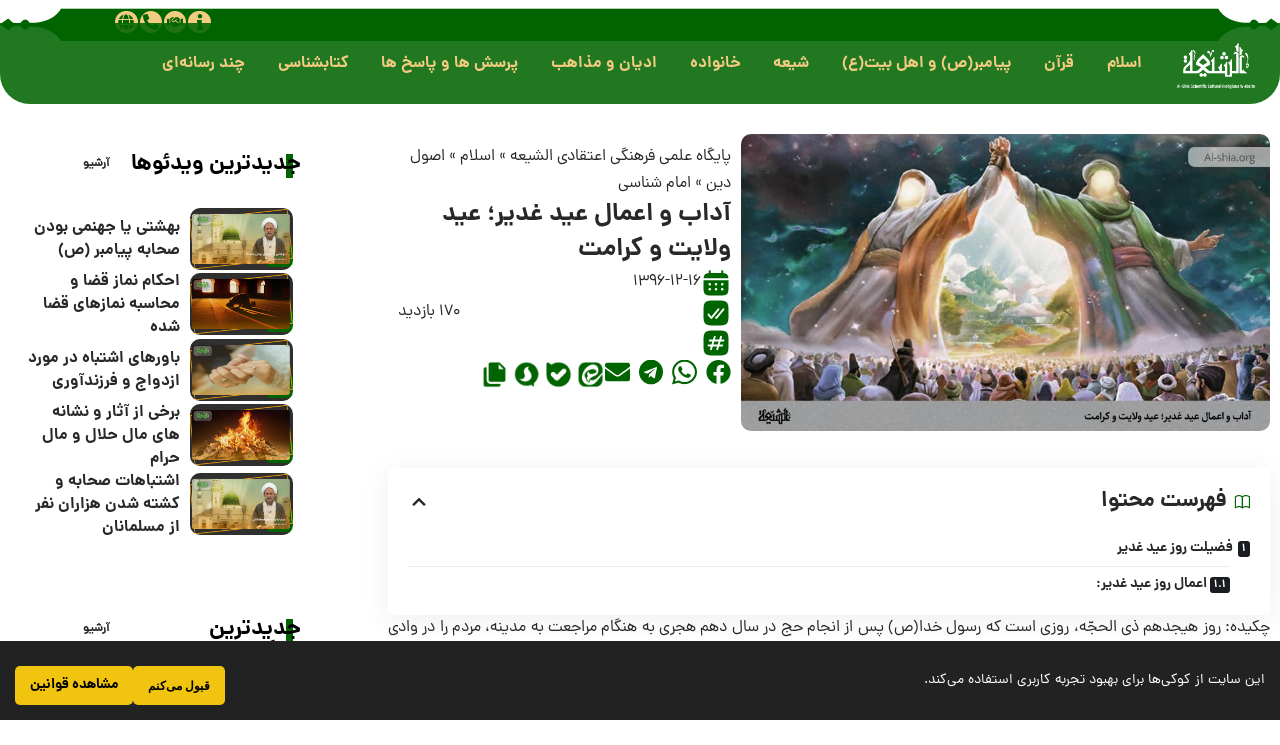

--- FILE ---
content_type: text/html; charset=UTF-8
request_url: https://fa.al-shia.org/%D8%A2%D8%AF%D8%A7%D8%A8-%D9%88-%D8%A7%D8%B9%D9%85%D8%A7%D9%84-%D8%B9%DB%8C%D8%AF-%D8%BA%D8%AF%DB%8C%D8%B1-%D8%B9%DB%8C%D8%AF-%D9%88%D9%84%D8%A7%DB%8C%D8%AA-%D9%88-%DA%A9%D8%B1%D8%A7%D9%85%D8%AA/
body_size: 74056
content:
<!DOCTYPE html>
<html dir="rtl" lang="fa-IR" prefix="og: https://ogp.me/ns#">
<head>
	<meta charset="UTF-8">
	<meta name="viewport" content="width=device-width, initial-scale=1.0, viewport-fit=cover" />			<style>img:is([sizes="auto" i], [sizes^="auto," i]) { contain-intrinsic-size: 3000px 1500px }</style>
	
<!-- بهینه‌سازی موتور جستجو توسط Rank Math PRO - https://rankmath.com/ -->
<title>آداب و اعمال عید غدیر؛ عید ولایت و کرامت - الشیعه</title><link rel="preload" data-rocket-preload as="image" href="https://fa.al-shia.org/wp-content/uploads/2018/03/%D8%A2%D8%AF%D8%A7%D8%A8-%D9%88-%D8%A7%D8%B9%D9%85%D8%A7%D9%84-%D8%B9%DB%8C%D8%AF-%D8%BA%D8%AF%DB%8C%D8%B1%D8%9B-%D8%B9%DB%8C%D8%AF-%D9%88%D9%84%D8%A7%DB%8C%D8%AA-%D9%88-%DA%A9%D8%B1%D8%A7%D9%85%D8%AA-1244043.jpg" fetchpriority="high">
<meta name="description" content="روز هيجدهم ذى‏ الحجّه، يادآور روز مهمّى در تاريخ است. روزى است كه رسول خدا(صلى الله عليه و آله) پس از انجام حج در سال دهم هجرى به هنگام مراجعت به مدينه، مردم"/>
<meta name="robots" content="follow, index, max-snippet:-1, max-video-preview:-1, max-image-preview:large"/>
<link rel="preconnect" href="https://fonts.gstatic.com" crossorigin><link rel="preload" as="style" onload="this.onload=null;this.rel='stylesheet'" id="rb-preload-gfonts" href="https://fonts.googleapis.com/css?family=Oxygen%3A400%2C700%7CEncode+Sans+Condensed%3A400%2C500%2C600%2C700%2C800&amp;display=swap" crossorigin><noscript><link rel="stylesheet" href="https://fonts.googleapis.com/css?family=Oxygen%3A400%2C700%7CEncode+Sans+Condensed%3A400%2C500%2C600%2C700%2C800&amp;display=swap"></noscript><link rel="canonical" href="https://fa.al-shia.org/%d8%a2%d8%af%d8%a7%d8%a8-%d9%88-%d8%a7%d8%b9%d9%85%d8%a7%d9%84-%d8%b9%db%8c%d8%af-%d8%ba%d8%af%db%8c%d8%b1-%d8%b9%db%8c%d8%af-%d9%88%d9%84%d8%a7%db%8c%d8%aa-%d9%88-%da%a9%d8%b1%d8%a7%d9%85%d8%aa/" />
<meta property="og:locale" content="fa_IR" />
<meta property="og:type" content="article" />
<meta property="og:title" content="آداب و اعمال عید غدیر؛ عید ولایت و کرامت - الشیعه" />
<meta property="og:description" content="روز هيجدهم ذى‏ الحجّه، يادآور روز مهمّى در تاريخ است. روزى است كه رسول خدا(صلى الله عليه و آله) پس از انجام حج در سال دهم هجرى به هنگام مراجعت به مدينه، مردم" />
<meta property="og:url" content="https://fa.al-shia.org/%d8%a2%d8%af%d8%a7%d8%a8-%d9%88-%d8%a7%d8%b9%d9%85%d8%a7%d9%84-%d8%b9%db%8c%d8%af-%d8%ba%d8%af%db%8c%d8%b1-%d8%b9%db%8c%d8%af-%d9%88%d9%84%d8%a7%db%8c%d8%aa-%d9%88-%da%a9%d8%b1%d8%a7%d9%85%d8%aa/" />
<meta property="og:site_name" content="الشیعه" />
<meta property="article:section" content="امام شناسی" />
<meta property="og:updated_time" content="2023-07-18T15:42:51+04:30" />
<meta property="og:image" content="https://fa.al-shia.org/wp-content/uploads/2018/03/آداب-و-اعمال-عید-غدیر؛-عید-ولایت-و-کرامت-1244043.jpg" />
<meta property="og:image:secure_url" content="https://fa.al-shia.org/wp-content/uploads/2018/03/آداب-و-اعمال-عید-غدیر؛-عید-ولایت-و-کرامت-1244043.jpg" />
<meta property="og:image:width" content="854" />
<meta property="og:image:height" content="480" />
<meta property="og:image:alt" content="عید" />
<meta property="og:image:type" content="image/jpeg" />
<meta property="article:published_time" content="2018-03-07T14:15:09+00:00" />
<meta property="article:modified_time" content="2023-07-18T11:12:51+00:00" />
<meta name="twitter:card" content="summary_large_image" />
<meta name="twitter:title" content="آداب و اعمال عید غدیر؛ عید ولایت و کرامت - الشیعه" />
<meta name="twitter:description" content="روز هيجدهم ذى‏ الحجّه، يادآور روز مهمّى در تاريخ است. روزى است كه رسول خدا(صلى الله عليه و آله) پس از انجام حج در سال دهم هجرى به هنگام مراجعت به مدينه، مردم" />
<meta name="twitter:image" content="https://fa.al-shia.org/wp-content/uploads/2018/03/آداب-و-اعمال-عید-غدیر؛-عید-ولایت-و-کرامت-1244043.jpg" />
<meta name="twitter:label1" content="نویسنده" />
<meta name="twitter:data1" content="رحمت الله ضیایی" />
<meta name="twitter:label2" content="زمان خواندن" />
<meta name="twitter:data2" content="15 دقیقه" />
<script type="application/ld+json" class="rank-math-schema-pro">{"@context":"https://schema.org","@graph":[{"@type":["Organization"],"@id":"https://fa.al-shia.org/#organization","name":"\u067e\u0627\u06cc\u06af\u0627\u0647 \u0639\u0644\u0645\u06cc\u060c \u0641\u0631\u0647\u0646\u06af\u06cc \u0648 \u0627\u0639\u062a\u0642\u0627\u062f\u06cc","url":"https://fa.al-shia.org","email":"dr.Hosseini","logo":{"@type":"ImageObject","@id":"https://fa.al-shia.org/#logo","url":"https://fa.al-shia.org/wp-content/uploads/2022/05/cropped-FIcon.png","contentUrl":"https://fa.al-shia.org/wp-content/uploads/2022/05/cropped-FIcon.png","caption":"\u0627\u0644\u0634\u06cc\u0639\u0647","inLanguage":"fa-IR","width":"512","height":"512"}},{"@type":"WebSite","@id":"https://fa.al-shia.org/#website","url":"https://fa.al-shia.org","name":"\u0627\u0644\u0634\u06cc\u0639\u0647","alternateName":"\u067e\u0627\u06cc\u06af\u0627\u0647 \u0639\u0644\u0645\u06cc\u060c \u0641\u0631\u0647\u0646\u06af\u06cc \u0648 \u0627\u0639\u062a\u0642\u0627\u062f\u06cc","publisher":{"@id":"https://fa.al-shia.org/#organization"},"inLanguage":"fa-IR"},{"@type":"ImageObject","@id":"https://fa.al-shia.org/wp-content/uploads/2018/03/\u0622\u062f\u0627\u0628-\u0648-\u0627\u0639\u0645\u0627\u0644-\u0639\u06cc\u062f-\u063a\u062f\u06cc\u0631\u061b-\u0639\u06cc\u062f-\u0648\u0644\u0627\u06cc\u062a-\u0648-\u06a9\u0631\u0627\u0645\u062a-1244043.jpg","url":"https://fa.al-shia.org/wp-content/uploads/2018/03/\u0622\u062f\u0627\u0628-\u0648-\u0627\u0639\u0645\u0627\u0644-\u0639\u06cc\u062f-\u063a\u062f\u06cc\u0631\u061b-\u0639\u06cc\u062f-\u0648\u0644\u0627\u06cc\u062a-\u0648-\u06a9\u0631\u0627\u0645\u062a-1244043.jpg","width":"854","height":"480","inLanguage":"fa-IR"},{"@type":"BreadcrumbList","@id":"https://fa.al-shia.org/%d8%a2%d8%af%d8%a7%d8%a8-%d9%88-%d8%a7%d8%b9%d9%85%d8%a7%d9%84-%d8%b9%db%8c%d8%af-%d8%ba%d8%af%db%8c%d8%b1-%d8%b9%db%8c%d8%af-%d9%88%d9%84%d8%a7%db%8c%d8%aa-%d9%88-%da%a9%d8%b1%d8%a7%d9%85%d8%aa/#breadcrumb","itemListElement":[{"@type":"ListItem","position":"1","item":{"@id":"https://fa.al-shia.org","name":"\u067e\u0627\u06cc\u06af\u0627\u0647 \u0639\u0644\u0645\u06cc \u0641\u0631\u0647\u0646\u06af\u06cc \u0627\u0639\u062a\u0642\u0627\u062f\u06cc \u0627\u0644\u0634\u06cc\u0639\u0647"}},{"@type":"ListItem","position":"2","item":{"@id":"https://fa.al-shia.org/islam/","name":"\u0627\u0633\u0644\u0627\u0645"}},{"@type":"ListItem","position":"3","item":{"@id":"https://fa.al-shia.org/islam/fundamentals-of-religion/","name":"\u0627\u0635\u0648\u0644 \u062f\u06cc\u0646"}},{"@type":"ListItem","position":"4","item":{"@id":"https://fa.al-shia.org/islam/fundamentals-of-religion/imamate/","name":"\u0627\u0645\u0627\u0645 \u0634\u0646\u0627\u0633\u06cc"}},{"@type":"ListItem","position":"5","item":{"@id":"https://fa.al-shia.org/%d8%a2%d8%af%d8%a7%d8%a8-%d9%88-%d8%a7%d8%b9%d9%85%d8%a7%d9%84-%d8%b9%db%8c%d8%af-%d8%ba%d8%af%db%8c%d8%b1-%d8%b9%db%8c%d8%af-%d9%88%d9%84%d8%a7%db%8c%d8%aa-%d9%88-%da%a9%d8%b1%d8%a7%d9%85%d8%aa/","name":"\u0622\u062f\u0627\u0628 \u0648 \u0627\u0639\u0645\u0627\u0644 \u0639\u06cc\u062f \u063a\u062f\u06cc\u0631\u061b \u0639\u06cc\u062f \u0648\u0644\u0627\u06cc\u062a \u0648 \u06a9\u0631\u0627\u0645\u062a"}}]},{"@type":"WebPage","@id":"https://fa.al-shia.org/%d8%a2%d8%af%d8%a7%d8%a8-%d9%88-%d8%a7%d8%b9%d9%85%d8%a7%d9%84-%d8%b9%db%8c%d8%af-%d8%ba%d8%af%db%8c%d8%b1-%d8%b9%db%8c%d8%af-%d9%88%d9%84%d8%a7%db%8c%d8%aa-%d9%88-%da%a9%d8%b1%d8%a7%d9%85%d8%aa/#webpage","url":"https://fa.al-shia.org/%d8%a2%d8%af%d8%a7%d8%a8-%d9%88-%d8%a7%d8%b9%d9%85%d8%a7%d9%84-%d8%b9%db%8c%d8%af-%d8%ba%d8%af%db%8c%d8%b1-%d8%b9%db%8c%d8%af-%d9%88%d9%84%d8%a7%db%8c%d8%aa-%d9%88-%da%a9%d8%b1%d8%a7%d9%85%d8%aa/","name":"\u0622\u062f\u0627\u0628 \u0648 \u0627\u0639\u0645\u0627\u0644 \u0639\u06cc\u062f \u063a\u062f\u06cc\u0631\u061b \u0639\u06cc\u062f \u0648\u0644\u0627\u06cc\u062a \u0648 \u06a9\u0631\u0627\u0645\u062a - \u0627\u0644\u0634\u06cc\u0639\u0647","datePublished":"2018-03-07T17:45:09+03:30","dateModified":"2023-07-18T15:42:51+04:30","isPartOf":{"@id":"https://fa.al-shia.org/#website"},"primaryImageOfPage":{"@id":"https://fa.al-shia.org/wp-content/uploads/2018/03/\u0622\u062f\u0627\u0628-\u0648-\u0627\u0639\u0645\u0627\u0644-\u0639\u06cc\u062f-\u063a\u062f\u06cc\u0631\u061b-\u0639\u06cc\u062f-\u0648\u0644\u0627\u06cc\u062a-\u0648-\u06a9\u0631\u0627\u0645\u062a-1244043.jpg"},"inLanguage":"fa-IR","breadcrumb":{"@id":"https://fa.al-shia.org/%d8%a2%d8%af%d8%a7%d8%a8-%d9%88-%d8%a7%d8%b9%d9%85%d8%a7%d9%84-%d8%b9%db%8c%d8%af-%d8%ba%d8%af%db%8c%d8%b1-%d8%b9%db%8c%d8%af-%d9%88%d9%84%d8%a7%db%8c%d8%aa-%d9%88-%da%a9%d8%b1%d8%a7%d9%85%d8%aa/#breadcrumb"}},{"@type":"Person","@id":"https://fa.al-shia.org/%d8%a2%d8%af%d8%a7%d8%a8-%d9%88-%d8%a7%d8%b9%d9%85%d8%a7%d9%84-%d8%b9%db%8c%d8%af-%d8%ba%d8%af%db%8c%d8%b1-%d8%b9%db%8c%d8%af-%d9%88%d9%84%d8%a7%db%8c%d8%aa-%d9%88-%da%a9%d8%b1%d8%a7%d9%85%d8%aa/#author","name":"\u0631\u062d\u0645\u062a \u0627\u0644\u0644\u0647 \u0636\u06cc\u0627\u06cc\u06cc","image":{"@type":"ImageObject","@id":"https://secure.gravatar.com/avatar/ab696be966613c191e982eca9fc0f8d6a47049d31e020e5df003a88666023029?s=96&amp;d=mm&amp;r=g","url":"https://secure.gravatar.com/avatar/ab696be966613c191e982eca9fc0f8d6a47049d31e020e5df003a88666023029?s=96&amp;d=mm&amp;r=g","caption":"\u0631\u062d\u0645\u062a \u0627\u0644\u0644\u0647 \u0636\u06cc\u0627\u06cc\u06cc","inLanguage":"fa-IR"},"worksFor":{"@id":"https://fa.al-shia.org/#organization"}},{"@type":"BlogPosting","headline":"\u0622\u062f\u0627\u0628 \u0648 \u0627\u0639\u0645\u0627\u0644 \u0639\u06cc\u062f \u063a\u062f\u06cc\u0631\u061b \u0639\u06cc\u062f \u0648\u0644\u0627\u06cc\u062a \u0648 \u06a9\u0631\u0627\u0645\u062a - \u0627\u0644\u0634\u06cc\u0639\u0647","keywords":"\u0639\u06cc\u062f","datePublished":"2018-03-07T17:45:09+03:30","dateModified":"2023-07-18T15:42:51+04:30","articleSection":"\u0627\u0645\u0627\u0645 \u0634\u0646\u0627\u0633\u06cc","author":{"@id":"https://fa.al-shia.org/%d8%a2%d8%af%d8%a7%d8%a8-%d9%88-%d8%a7%d8%b9%d9%85%d8%a7%d9%84-%d8%b9%db%8c%d8%af-%d8%ba%d8%af%db%8c%d8%b1-%d8%b9%db%8c%d8%af-%d9%88%d9%84%d8%a7%db%8c%d8%aa-%d9%88-%da%a9%d8%b1%d8%a7%d9%85%d8%aa/#author","name":"\u0631\u062d\u0645\u062a \u0627\u0644\u0644\u0647 \u0636\u06cc\u0627\u06cc\u06cc"},"publisher":{"@id":"https://fa.al-shia.org/#organization"},"description":"\u0631\u0648\u0632 \u0647\u064a\u062c\u062f\u0647\u0645 \u0630\u0649\u200f \u0627\u0644\u062d\u062c\u0651\u0647\u060c \u064a\u0627\u062f\u0622\u0648\u0631 \u0631\u0648\u0632 \u0645\u0647\u0645\u0651\u0649 \u062f\u0631 \u062a\u0627\u0631\u064a\u062e \u0627\u0633\u062a. \u0631\u0648\u0632\u0649 \u0627\u0633\u062a \u0643\u0647 \u0631\u0633\u0648\u0644 \u062e\u062f\u0627(\u0635\u0644\u0649 \u0627\u0644\u0644\u0647 \u0639\u0644\u064a\u0647 \u0648 \u0622\u0644\u0647) \u067e\u0633 \u0627\u0632 \u0627\u0646\u062c\u0627\u0645 \u062d\u062c \u062f\u0631 \u0633\u0627\u0644 \u062f\u0647\u0645 \u0647\u062c\u0631\u0649 \u0628\u0647 \u0647\u0646\u06af\u0627\u0645 \u0645\u0631\u0627\u062c\u0639\u062a \u0628\u0647 \u0645\u062f\u064a\u0646\u0647\u060c \u0645\u0631\u062f\u0645","name":"\u0622\u062f\u0627\u0628 \u0648 \u0627\u0639\u0645\u0627\u0644 \u0639\u06cc\u062f \u063a\u062f\u06cc\u0631\u061b \u0639\u06cc\u062f \u0648\u0644\u0627\u06cc\u062a \u0648 \u06a9\u0631\u0627\u0645\u062a - \u0627\u0644\u0634\u06cc\u0639\u0647","@id":"https://fa.al-shia.org/%d8%a2%d8%af%d8%a7%d8%a8-%d9%88-%d8%a7%d8%b9%d9%85%d8%a7%d9%84-%d8%b9%db%8c%d8%af-%d8%ba%d8%af%db%8c%d8%b1-%d8%b9%db%8c%d8%af-%d9%88%d9%84%d8%a7%db%8c%d8%aa-%d9%88-%da%a9%d8%b1%d8%a7%d9%85%d8%aa/#richSnippet","isPartOf":{"@id":"https://fa.al-shia.org/%d8%a2%d8%af%d8%a7%d8%a8-%d9%88-%d8%a7%d8%b9%d9%85%d8%a7%d9%84-%d8%b9%db%8c%d8%af-%d8%ba%d8%af%db%8c%d8%b1-%d8%b9%db%8c%d8%af-%d9%88%d9%84%d8%a7%db%8c%d8%aa-%d9%88-%da%a9%d8%b1%d8%a7%d9%85%d8%aa/#webpage"},"image":{"@id":"https://fa.al-shia.org/wp-content/uploads/2018/03/\u0622\u062f\u0627\u0628-\u0648-\u0627\u0639\u0645\u0627\u0644-\u0639\u06cc\u062f-\u063a\u062f\u06cc\u0631\u061b-\u0639\u06cc\u062f-\u0648\u0644\u0627\u06cc\u062a-\u0648-\u06a9\u0631\u0627\u0645\u062a-1244043.jpg"},"inLanguage":"fa-IR","mainEntityOfPage":{"@id":"https://fa.al-shia.org/%d8%a2%d8%af%d8%a7%d8%a8-%d9%88-%d8%a7%d8%b9%d9%85%d8%a7%d9%84-%d8%b9%db%8c%d8%af-%d8%ba%d8%af%db%8c%d8%b1-%d8%b9%db%8c%d8%af-%d9%88%d9%84%d8%a7%db%8c%d8%aa-%d9%88-%da%a9%d8%b1%d8%a7%d9%85%d8%aa/#webpage"}}]}</script>
<!-- /افزونه سئو ورپرس Rank Math -->

<link rel="alternate" type="application/rss+xml" title="الشیعه &raquo; خوراک" href="https://fa.al-shia.org/feed/" />
<link rel="alternate" type="application/rss+xml" title="الشیعه &raquo; خوراک دیدگاه‌ها" href="https://fa.al-shia.org/comments/feed/" />
<script type="application/ld+json">{
    "@context": "https://schema.org",
    "@type": "Organization",
    "legalName": "\u0627\u0644\u0634\u06cc\u0639\u0647",
    "url": "https://fa.al-shia.org/"
}</script>
<script>
window._wpemojiSettings = {"baseUrl":"https:\/\/s.w.org\/images\/core\/emoji\/16.0.1\/72x72\/","ext":".png","svgUrl":"https:\/\/s.w.org\/images\/core\/emoji\/16.0.1\/svg\/","svgExt":".svg","source":{"concatemoji":"https:\/\/fa.al-shia.org\/wp-includes\/js\/wp-emoji-release.min.js?ver=6.8.3"}};
/*! This file is auto-generated */
!function(s,n){var o,i,e;function c(e){try{var t={supportTests:e,timestamp:(new Date).valueOf()};sessionStorage.setItem(o,JSON.stringify(t))}catch(e){}}function p(e,t,n){e.clearRect(0,0,e.canvas.width,e.canvas.height),e.fillText(t,0,0);var t=new Uint32Array(e.getImageData(0,0,e.canvas.width,e.canvas.height).data),a=(e.clearRect(0,0,e.canvas.width,e.canvas.height),e.fillText(n,0,0),new Uint32Array(e.getImageData(0,0,e.canvas.width,e.canvas.height).data));return t.every(function(e,t){return e===a[t]})}function u(e,t){e.clearRect(0,0,e.canvas.width,e.canvas.height),e.fillText(t,0,0);for(var n=e.getImageData(16,16,1,1),a=0;a<n.data.length;a++)if(0!==n.data[a])return!1;return!0}function f(e,t,n,a){switch(t){case"flag":return n(e,"\ud83c\udff3\ufe0f\u200d\u26a7\ufe0f","\ud83c\udff3\ufe0f\u200b\u26a7\ufe0f")?!1:!n(e,"\ud83c\udde8\ud83c\uddf6","\ud83c\udde8\u200b\ud83c\uddf6")&&!n(e,"\ud83c\udff4\udb40\udc67\udb40\udc62\udb40\udc65\udb40\udc6e\udb40\udc67\udb40\udc7f","\ud83c\udff4\u200b\udb40\udc67\u200b\udb40\udc62\u200b\udb40\udc65\u200b\udb40\udc6e\u200b\udb40\udc67\u200b\udb40\udc7f");case"emoji":return!a(e,"\ud83e\udedf")}return!1}function g(e,t,n,a){var r="undefined"!=typeof WorkerGlobalScope&&self instanceof WorkerGlobalScope?new OffscreenCanvas(300,150):s.createElement("canvas"),o=r.getContext("2d",{willReadFrequently:!0}),i=(o.textBaseline="top",o.font="600 32px Arial",{});return e.forEach(function(e){i[e]=t(o,e,n,a)}),i}function t(e){var t=s.createElement("script");t.src=e,t.defer=!0,s.head.appendChild(t)}"undefined"!=typeof Promise&&(o="wpEmojiSettingsSupports",i=["flag","emoji"],n.supports={everything:!0,everythingExceptFlag:!0},e=new Promise(function(e){s.addEventListener("DOMContentLoaded",e,{once:!0})}),new Promise(function(t){var n=function(){try{var e=JSON.parse(sessionStorage.getItem(o));if("object"==typeof e&&"number"==typeof e.timestamp&&(new Date).valueOf()<e.timestamp+604800&&"object"==typeof e.supportTests)return e.supportTests}catch(e){}return null}();if(!n){if("undefined"!=typeof Worker&&"undefined"!=typeof OffscreenCanvas&&"undefined"!=typeof URL&&URL.createObjectURL&&"undefined"!=typeof Blob)try{var e="postMessage("+g.toString()+"("+[JSON.stringify(i),f.toString(),p.toString(),u.toString()].join(",")+"));",a=new Blob([e],{type:"text/javascript"}),r=new Worker(URL.createObjectURL(a),{name:"wpTestEmojiSupports"});return void(r.onmessage=function(e){c(n=e.data),r.terminate(),t(n)})}catch(e){}c(n=g(i,f,p,u))}t(n)}).then(function(e){for(var t in e)n.supports[t]=e[t],n.supports.everything=n.supports.everything&&n.supports[t],"flag"!==t&&(n.supports.everythingExceptFlag=n.supports.everythingExceptFlag&&n.supports[t]);n.supports.everythingExceptFlag=n.supports.everythingExceptFlag&&!n.supports.flag,n.DOMReady=!1,n.readyCallback=function(){n.DOMReady=!0}}).then(function(){return e}).then(function(){var e;n.supports.everything||(n.readyCallback(),(e=n.source||{}).concatemoji?t(e.concatemoji):e.wpemoji&&e.twemoji&&(t(e.twemoji),t(e.wpemoji)))}))}((window,document),window._wpemojiSettings);
</script>
<style id='wp-emoji-styles-inline-css'>

	img.wp-smiley, img.emoji {
		display: inline !important;
		border: none !important;
		box-shadow: none !important;
		height: 1em !important;
		width: 1em !important;
		margin: 0 0.07em !important;
		vertical-align: -0.1em !important;
		background: none !important;
		padding: 0 !important;
	}
</style>
<link rel='stylesheet' id='wp-block-library-rtl-css' href='https://fa.al-shia.org/wp-includes/css/dist/block-library/style-rtl.min.css?ver=6.8.3' media='all' />
<style id='classic-theme-styles-inline-css'>
/*! This file is auto-generated */
.wp-block-button__link{color:#fff;background-color:#32373c;border-radius:9999px;box-shadow:none;text-decoration:none;padding:calc(.667em + 2px) calc(1.333em + 2px);font-size:1.125em}.wp-block-file__button{background:#32373c;color:#fff;text-decoration:none}
</style>
<link data-minify="1" rel='stylesheet' id='jet-engine-frontend-css' href='https://fa.al-shia.org/wp-content/cache/min/1/wp-content/plugins/jet-engine/assets/css/frontend.css?ver=1766477834' media='all' />
<style id='global-styles-inline-css'>
:root{--wp--preset--aspect-ratio--square: 1;--wp--preset--aspect-ratio--4-3: 4/3;--wp--preset--aspect-ratio--3-4: 3/4;--wp--preset--aspect-ratio--3-2: 3/2;--wp--preset--aspect-ratio--2-3: 2/3;--wp--preset--aspect-ratio--16-9: 16/9;--wp--preset--aspect-ratio--9-16: 9/16;--wp--preset--color--black: #000000;--wp--preset--color--cyan-bluish-gray: #abb8c3;--wp--preset--color--white: #ffffff;--wp--preset--color--pale-pink: #f78da7;--wp--preset--color--vivid-red: #cf2e2e;--wp--preset--color--luminous-vivid-orange: #ff6900;--wp--preset--color--luminous-vivid-amber: #fcb900;--wp--preset--color--light-green-cyan: #7bdcb5;--wp--preset--color--vivid-green-cyan: #00d084;--wp--preset--color--pale-cyan-blue: #8ed1fc;--wp--preset--color--vivid-cyan-blue: #0693e3;--wp--preset--color--vivid-purple: #9b51e0;--wp--preset--gradient--vivid-cyan-blue-to-vivid-purple: linear-gradient(135deg,rgba(6,147,227,1) 0%,rgb(155,81,224) 100%);--wp--preset--gradient--light-green-cyan-to-vivid-green-cyan: linear-gradient(135deg,rgb(122,220,180) 0%,rgb(0,208,130) 100%);--wp--preset--gradient--luminous-vivid-amber-to-luminous-vivid-orange: linear-gradient(135deg,rgba(252,185,0,1) 0%,rgba(255,105,0,1) 100%);--wp--preset--gradient--luminous-vivid-orange-to-vivid-red: linear-gradient(135deg,rgba(255,105,0,1) 0%,rgb(207,46,46) 100%);--wp--preset--gradient--very-light-gray-to-cyan-bluish-gray: linear-gradient(135deg,rgb(238,238,238) 0%,rgb(169,184,195) 100%);--wp--preset--gradient--cool-to-warm-spectrum: linear-gradient(135deg,rgb(74,234,220) 0%,rgb(151,120,209) 20%,rgb(207,42,186) 40%,rgb(238,44,130) 60%,rgb(251,105,98) 80%,rgb(254,248,76) 100%);--wp--preset--gradient--blush-light-purple: linear-gradient(135deg,rgb(255,206,236) 0%,rgb(152,150,240) 100%);--wp--preset--gradient--blush-bordeaux: linear-gradient(135deg,rgb(254,205,165) 0%,rgb(254,45,45) 50%,rgb(107,0,62) 100%);--wp--preset--gradient--luminous-dusk: linear-gradient(135deg,rgb(255,203,112) 0%,rgb(199,81,192) 50%,rgb(65,88,208) 100%);--wp--preset--gradient--pale-ocean: linear-gradient(135deg,rgb(255,245,203) 0%,rgb(182,227,212) 50%,rgb(51,167,181) 100%);--wp--preset--gradient--electric-grass: linear-gradient(135deg,rgb(202,248,128) 0%,rgb(113,206,126) 100%);--wp--preset--gradient--midnight: linear-gradient(135deg,rgb(2,3,129) 0%,rgb(40,116,252) 100%);--wp--preset--font-size--small: 13px;--wp--preset--font-size--medium: 20px;--wp--preset--font-size--large: 36px;--wp--preset--font-size--x-large: 42px;--wp--preset--spacing--20: 0.44rem;--wp--preset--spacing--30: 0.67rem;--wp--preset--spacing--40: 1rem;--wp--preset--spacing--50: 1.5rem;--wp--preset--spacing--60: 2.25rem;--wp--preset--spacing--70: 3.38rem;--wp--preset--spacing--80: 5.06rem;--wp--preset--shadow--natural: 6px 6px 9px rgba(0, 0, 0, 0.2);--wp--preset--shadow--deep: 12px 12px 50px rgba(0, 0, 0, 0.4);--wp--preset--shadow--sharp: 6px 6px 0px rgba(0, 0, 0, 0.2);--wp--preset--shadow--outlined: 6px 6px 0px -3px rgba(255, 255, 255, 1), 6px 6px rgba(0, 0, 0, 1);--wp--preset--shadow--crisp: 6px 6px 0px rgba(0, 0, 0, 1);}:where(.is-layout-flex){gap: 0.5em;}:where(.is-layout-grid){gap: 0.5em;}body .is-layout-flex{display: flex;}.is-layout-flex{flex-wrap: wrap;align-items: center;}.is-layout-flex > :is(*, div){margin: 0;}body .is-layout-grid{display: grid;}.is-layout-grid > :is(*, div){margin: 0;}:where(.wp-block-columns.is-layout-flex){gap: 2em;}:where(.wp-block-columns.is-layout-grid){gap: 2em;}:where(.wp-block-post-template.is-layout-flex){gap: 1.25em;}:where(.wp-block-post-template.is-layout-grid){gap: 1.25em;}.has-black-color{color: var(--wp--preset--color--black) !important;}.has-cyan-bluish-gray-color{color: var(--wp--preset--color--cyan-bluish-gray) !important;}.has-white-color{color: var(--wp--preset--color--white) !important;}.has-pale-pink-color{color: var(--wp--preset--color--pale-pink) !important;}.has-vivid-red-color{color: var(--wp--preset--color--vivid-red) !important;}.has-luminous-vivid-orange-color{color: var(--wp--preset--color--luminous-vivid-orange) !important;}.has-luminous-vivid-amber-color{color: var(--wp--preset--color--luminous-vivid-amber) !important;}.has-light-green-cyan-color{color: var(--wp--preset--color--light-green-cyan) !important;}.has-vivid-green-cyan-color{color: var(--wp--preset--color--vivid-green-cyan) !important;}.has-pale-cyan-blue-color{color: var(--wp--preset--color--pale-cyan-blue) !important;}.has-vivid-cyan-blue-color{color: var(--wp--preset--color--vivid-cyan-blue) !important;}.has-vivid-purple-color{color: var(--wp--preset--color--vivid-purple) !important;}.has-black-background-color{background-color: var(--wp--preset--color--black) !important;}.has-cyan-bluish-gray-background-color{background-color: var(--wp--preset--color--cyan-bluish-gray) !important;}.has-white-background-color{background-color: var(--wp--preset--color--white) !important;}.has-pale-pink-background-color{background-color: var(--wp--preset--color--pale-pink) !important;}.has-vivid-red-background-color{background-color: var(--wp--preset--color--vivid-red) !important;}.has-luminous-vivid-orange-background-color{background-color: var(--wp--preset--color--luminous-vivid-orange) !important;}.has-luminous-vivid-amber-background-color{background-color: var(--wp--preset--color--luminous-vivid-amber) !important;}.has-light-green-cyan-background-color{background-color: var(--wp--preset--color--light-green-cyan) !important;}.has-vivid-green-cyan-background-color{background-color: var(--wp--preset--color--vivid-green-cyan) !important;}.has-pale-cyan-blue-background-color{background-color: var(--wp--preset--color--pale-cyan-blue) !important;}.has-vivid-cyan-blue-background-color{background-color: var(--wp--preset--color--vivid-cyan-blue) !important;}.has-vivid-purple-background-color{background-color: var(--wp--preset--color--vivid-purple) !important;}.has-black-border-color{border-color: var(--wp--preset--color--black) !important;}.has-cyan-bluish-gray-border-color{border-color: var(--wp--preset--color--cyan-bluish-gray) !important;}.has-white-border-color{border-color: var(--wp--preset--color--white) !important;}.has-pale-pink-border-color{border-color: var(--wp--preset--color--pale-pink) !important;}.has-vivid-red-border-color{border-color: var(--wp--preset--color--vivid-red) !important;}.has-luminous-vivid-orange-border-color{border-color: var(--wp--preset--color--luminous-vivid-orange) !important;}.has-luminous-vivid-amber-border-color{border-color: var(--wp--preset--color--luminous-vivid-amber) !important;}.has-light-green-cyan-border-color{border-color: var(--wp--preset--color--light-green-cyan) !important;}.has-vivid-green-cyan-border-color{border-color: var(--wp--preset--color--vivid-green-cyan) !important;}.has-pale-cyan-blue-border-color{border-color: var(--wp--preset--color--pale-cyan-blue) !important;}.has-vivid-cyan-blue-border-color{border-color: var(--wp--preset--color--vivid-cyan-blue) !important;}.has-vivid-purple-border-color{border-color: var(--wp--preset--color--vivid-purple) !important;}.has-vivid-cyan-blue-to-vivid-purple-gradient-background{background: var(--wp--preset--gradient--vivid-cyan-blue-to-vivid-purple) !important;}.has-light-green-cyan-to-vivid-green-cyan-gradient-background{background: var(--wp--preset--gradient--light-green-cyan-to-vivid-green-cyan) !important;}.has-luminous-vivid-amber-to-luminous-vivid-orange-gradient-background{background: var(--wp--preset--gradient--luminous-vivid-amber-to-luminous-vivid-orange) !important;}.has-luminous-vivid-orange-to-vivid-red-gradient-background{background: var(--wp--preset--gradient--luminous-vivid-orange-to-vivid-red) !important;}.has-very-light-gray-to-cyan-bluish-gray-gradient-background{background: var(--wp--preset--gradient--very-light-gray-to-cyan-bluish-gray) !important;}.has-cool-to-warm-spectrum-gradient-background{background: var(--wp--preset--gradient--cool-to-warm-spectrum) !important;}.has-blush-light-purple-gradient-background{background: var(--wp--preset--gradient--blush-light-purple) !important;}.has-blush-bordeaux-gradient-background{background: var(--wp--preset--gradient--blush-bordeaux) !important;}.has-luminous-dusk-gradient-background{background: var(--wp--preset--gradient--luminous-dusk) !important;}.has-pale-ocean-gradient-background{background: var(--wp--preset--gradient--pale-ocean) !important;}.has-electric-grass-gradient-background{background: var(--wp--preset--gradient--electric-grass) !important;}.has-midnight-gradient-background{background: var(--wp--preset--gradient--midnight) !important;}.has-small-font-size{font-size: var(--wp--preset--font-size--small) !important;}.has-medium-font-size{font-size: var(--wp--preset--font-size--medium) !important;}.has-large-font-size{font-size: var(--wp--preset--font-size--large) !important;}.has-x-large-font-size{font-size: var(--wp--preset--font-size--x-large) !important;}
:where(.wp-block-post-template.is-layout-flex){gap: 1.25em;}:where(.wp-block-post-template.is-layout-grid){gap: 1.25em;}
:where(.wp-block-columns.is-layout-flex){gap: 2em;}:where(.wp-block-columns.is-layout-grid){gap: 2em;}
:root :where(.wp-block-pullquote){font-size: 1.5em;line-height: 1.6;}
</style>
<link data-minify="1" rel='stylesheet' id='foxiz-elements-css' href='https://fa.al-shia.org/wp-content/cache/min/1/wp-content/plugins/foxiz-core/lib/foxiz-elements/public/style-rtl.css?ver=1766477834' media='all' />
<link rel='stylesheet' id='wp-ulike-css' href='https://fa.al-shia.org/wp-content/plugins/wp-ulike/assets/css/wp-ulike.min.css?ver=4.8.0' media='all' />
<link data-minify="1" rel='stylesheet' id='wp-ulike-custom-css' href='https://fa.al-shia.org/wp-content/cache/min/1/wp-content/uploads/wp-ulike/custom.css?ver=1766477834' media='all' />
<link data-minify="1" rel='stylesheet' id='wp-ulike-pro-css' href='https://fa.al-shia.org/wp-content/cache/min/1/wp-content/plugins/wp-ulike-pro/public/assets/css/wp-ulike-pro.min.css?ver=1766477834' media='all' />
<link data-minify="1" rel='stylesheet' id='jet-menu-public-styles-css' href='https://fa.al-shia.org/wp-content/cache/min/1/wp-content/plugins/jet-menu/assets/public/css/public.css?ver=1766477834' media='all' />
<link rel='stylesheet' id='elementor-frontend-css' href='https://fa.al-shia.org/wp-content/plugins/elementor/assets/css/frontend-rtl.min.css?ver=3.33.2' media='all' />
<style id='elementor-frontend-inline-css'>
.elementor-kit-1418613{--e-global-color-primary:#006400;--e-global-color-secondary:#F3CC81;--e-global-color-text:#7A7A7A;--e-global-color-accent:#61CE70;--e-global-typography-primary-font-family:"Roboto";--e-global-typography-primary-font-weight:600;--e-global-typography-secondary-font-family:"Roboto Slab";--e-global-typography-secondary-font-weight:400;--e-global-typography-text-font-family:"Roboto";--e-global-typography-text-font-weight:400;--e-global-typography-accent-font-family:"Roboto";--e-global-typography-accent-font-weight:500;}.elementor-kit-1418613 e-page-transition{background-color:#FFBC7D;}.elementor-section.elementor-section-boxed > .elementor-container{max-width:1140px;}.e-con{--container-max-width:1140px;}.elementor-widget:not(:last-child){--kit-widget-spacing:20px;}.elementor-element{--widgets-spacing:20px 20px;--widgets-spacing-row:20px;--widgets-spacing-column:20px;}{}h1.entry-title{display:var(--page-title-display);}@media(max-width:1024px){.elementor-section.elementor-section-boxed > .elementor-container{max-width:1024px;}.e-con{--container-max-width:1024px;}}@media(max-width:767px){.elementor-section.elementor-section-boxed > .elementor-container{max-width:767px;}.e-con{--container-max-width:767px;}}
.elementor-1418630 .elementor-element.elementor-element-e5b7648{--display:flex;--flex-direction:row;--container-widget-width:initial;--container-widget-height:100%;--container-widget-flex-grow:1;--container-widget-align-self:stretch;--flex-wrap-mobile:wrap;--gap:0px 0px;--row-gap:0px;--column-gap:0px;}.elementor-1418630 .elementor-element.elementor-element-e5b7648:not(.elementor-motion-effects-element-type-background), .elementor-1418630 .elementor-element.elementor-element-e5b7648 > .elementor-motion-effects-container > .elementor-motion-effects-layer{background-color:#006400;}.elementor-1418630 .elementor-element.elementor-element-a03a9bc{--display:flex;--flex-direction:column;--container-widget-width:100%;--container-widget-height:initial;--container-widget-flex-grow:0;--container-widget-align-self:initial;--flex-wrap-mobile:wrap;}.elementor-1418630 .elementor-element.elementor-element-d3be71c .jet-mobile-menu__toggle .jet-mobile-menu__toggle-icon{color:#FFFFFF;}.elementor-1418630 .elementor-element.elementor-element-d3be71c .jet-mobile-menu__container{z-index:999;}.elementor-1418630 .elementor-element.elementor-element-d3be71c .jet-mobile-menu-widget .jet-mobile-menu-cover{z-index:calc(999-1);}.elementor-1418630 .elementor-element.elementor-element-d3be71c .jet-mobile-menu__item .jet-menu-icon{align-self:center;justify-content:center;}.elementor-1418630 .elementor-element.elementor-element-d3be71c .jet-mobile-menu__item .jet-menu-badge{align-self:flex-start;}.elementor-1418630 .elementor-element.elementor-element-d3be71c .jet-mobile-menu__item{border-bottom-style:solid;border-bottom-width:1px;}.elementor-1418630 .elementor-element.elementor-element-a49b9e4{--display:flex;--flex-direction:column;--container-widget-width:100%;--container-widget-height:initial;--container-widget-flex-grow:0;--container-widget-align-self:initial;--flex-wrap-mobile:wrap;}.elementor-1418630 .elementor-element.elementor-element-39bb817 img{width:15%;}.elementor-1418630 .elementor-element.elementor-element-94d8521{--display:flex;--flex-direction:column;--container-widget-width:100%;--container-widget-height:initial;--container-widget-flex-grow:0;--container-widget-align-self:initial;--flex-wrap-mobile:wrap;}.elementor-1418630 .elementor-element.elementor-element-278e7ec{--grid-template-columns:repeat(4, auto);text-align:center;margin:0px 0px calc(var(--kit-widget-spacing, 0px) + 0px) 0px;padding:0px 0px 0px 0px;z-index:999999;--icon-size:16px;--grid-column-gap:2px;--grid-row-gap:0px;}.elementor-1418630 .elementor-element.elementor-element-278e7ec .elementor-social-icon{background-color:var( --e-global-color-secondary );--icon-padding:0.2em;}.elementor-1418630 .elementor-element.elementor-element-278e7ec .elementor-social-icon i{color:var( --e-global-color-primary );}.elementor-1418630 .elementor-element.elementor-element-278e7ec .elementor-social-icon svg{fill:var( --e-global-color-primary );}.elementor-1418630 .elementor-element.elementor-element-b00a03c{--display:flex;--flex-direction:column;--container-widget-width:calc( ( 1 - var( --container-widget-flex-grow ) ) * 100% );--container-widget-height:initial;--container-widget-flex-grow:0;--container-widget-align-self:initial;--flex-wrap-mobile:wrap;--justify-content:flex-start;--align-items:flex-start;--gap:0px 0px;--row-gap:0px;--column-gap:0px;--overflow:hidden;--overlay-opacity:1;border-style:none;--border-style:none;--border-radius:0px 0px 20px 20px;--margin-top:0px;--margin-bottom:0px;--margin-left:0px;--margin-right:0px;--padding-top:0px;--padding-bottom:0px;--padding-left:0px;--padding-right:0px;}[data-theme="dark"] .elementor-1418630 .elementor-element.elementor-element-b00a03c{background-color:#000000;}.elementor-1418630 .elementor-element.elementor-element-b00a03c::before, .elementor-1418630 .elementor-element.elementor-element-b00a03c > .elementor-background-video-container::before, .elementor-1418630 .elementor-element.elementor-element-b00a03c > .e-con-inner > .elementor-background-video-container::before, .elementor-1418630 .elementor-element.elementor-element-b00a03c > .elementor-background-slideshow::before, .elementor-1418630 .elementor-element.elementor-element-b00a03c > .e-con-inner > .elementor-background-slideshow::before, .elementor-1418630 .elementor-element.elementor-element-b00a03c > .elementor-motion-effects-container > .elementor-motion-effects-layer::before{--background-overlay:'';}.elementor-1418630 .elementor-element.elementor-element-b00a03c > .elementor-shape-bottom .elementor-shape-fill, .elementor-1418630 .elementor-element.elementor-element-b00a03c > .e-con-inner > .elementor-shape-bottom .elementor-shape-fill{fill:#FFFFFF;}.elementor-1418630 .elementor-element.elementor-element-b00a03c > .elementor-shape-bottom, .elementor-1418630 .elementor-element.elementor-element-b00a03c > .e-con-inner > .elementor-shape-bottom{z-index:2;pointer-events:none;}.elementor-1418630 .elementor-element.elementor-element-b3655a2{--display:flex;--min-height:0px;--flex-direction:column;--container-widget-width:calc( ( 1 - var( --container-widget-flex-grow ) ) * 100% );--container-widget-height:initial;--container-widget-flex-grow:0;--container-widget-align-self:initial;--flex-wrap-mobile:wrap;--justify-content:flex-start;--align-items:center;--gap:0px 0px;--row-gap:0px;--column-gap:0px;--overflow:hidden;--margin-top:-25px;--margin-bottom:0px;--margin-left:0px;--margin-right:0px;--padding-top:0px;--padding-bottom:0px;--padding-left:0px;--padding-right:0px;--z-index:999;}.elementor-1418630 .elementor-element.elementor-element-b3655a2.e-con{--align-self:flex-start;--flex-grow:0;--flex-shrink:0;}.elementor-1418630 .elementor-element.elementor-element-1683fe2{width:var( --container-widget-width, 102.706% );max-width:102.706%;margin:0px 0px calc(var(--kit-widget-spacing, 0px) + 0px) 0px;padding:0px 0px 0px 0px;--container-widget-width:102.706%;--container-widget-flex-grow:0;z-index:1;}.elementor-1418630 .elementor-element.elementor-element-1683fe2.elementor-element{--align-self:center;--flex-grow:0;--flex-shrink:0;}.elementor-1418630 .elementor-element.elementor-element-3d0e833{--display:flex;--flex-direction:row-reverse;--container-widget-width:initial;--container-widget-height:100%;--container-widget-flex-grow:1;--container-widget-align-self:stretch;--flex-wrap-mobile:wrap-reverse;--gap:5px 5px;--row-gap:5px;--column-gap:5px;--overflow:hidden;--margin-top:-75px;--margin-bottom:0px;--margin-left:40px;--margin-right:0px;--padding-top:0px;--padding-bottom:0px;--padding-left:0px;--padding-right:0px;}.elementor-1418630 .elementor-element.elementor-element-3d0e833.e-con{--align-self:flex-start;--order:99999 /* order end hack */;}.elementor-1418630 .elementor-element.elementor-element-c7c65fd{--display:flex;--justify-content:center;--align-items:flex-end;--container-widget-width:calc( ( 1 - var( --container-widget-flex-grow ) ) * 100% );--gap:5px 5px;--row-gap:5px;--column-gap:5px;--margin-top:0px;--margin-bottom:0px;--margin-left:0px;--margin-right:0px;--padding-top:0px;--padding-bottom:0px;--padding-left:0px;--padding-right:0px;}.elementor-1418630 .elementor-element.elementor-element-c7c65fd.e-con{--flex-grow:0;--flex-shrink:0;}.elementor-1418630 .elementor-element.elementor-element-207987b{--grid-template-columns:repeat(4, auto);text-align:center;margin:0px 0px calc(var(--kit-widget-spacing, 0px) + 0px) 0px;padding:0px 0px 0px 70px;z-index:999999;--icon-size:16px;--grid-column-gap:2px;--grid-row-gap:0px;}.elementor-1418630 .elementor-element.elementor-element-207987b .elementor-social-icon{background-color:var( --e-global-color-secondary );--icon-padding:0.2em;}.elementor-1418630 .elementor-element.elementor-element-207987b .elementor-social-icon i{color:var( --e-global-color-primary );}.elementor-1418630 .elementor-element.elementor-element-207987b .elementor-social-icon svg{fill:var( --e-global-color-primary );}.elementor-1418630 .elementor-element.elementor-element-877364c{--display:flex;--justify-content:flex-start;--margin-top:0px;--margin-bottom:0px;--margin-left:0px;--margin-right:0px;--padding-top:0px;--padding-bottom:0px;--padding-left:0px;--padding-right:0px;--z-index:3;}.elementor-1418630 .elementor-element.elementor-element-877364c.e-con{--align-self:center;--flex-grow:0;--flex-shrink:0;}.elementor-1418630 .elementor-element.elementor-element-35d1012{--display:flex;--flex-direction:row-reverse;--container-widget-width:calc( ( 1 - var( --container-widget-flex-grow ) ) * 100% );--container-widget-height:100%;--container-widget-flex-grow:1;--container-widget-align-self:stretch;--flex-wrap-mobile:wrap-reverse;--justify-content:center;--align-items:center;--gap:0px 0px;--row-gap:0px;--column-gap:0px;--border-radius:0px 0px 30px 30px;--margin-top:-18px;--margin-bottom:0px;--margin-left:0px;--margin-right:0px;--padding-top:0px;--padding-bottom:0px;--padding-left:0px;--padding-right:0px;--z-index:9998;}.elementor-1418630 .elementor-element.elementor-element-35d1012:not(.elementor-motion-effects-element-type-background), .elementor-1418630 .elementor-element.elementor-element-35d1012 > .elementor-motion-effects-container > .elementor-motion-effects-layer{background-color:var( --e-global-color-primary );}.elementor-1418630 .elementor-element.elementor-element-35d1012.e-con{--align-self:center;}.elementor-1418630 .elementor-element.elementor-element-b3700c0{--display:flex;--flex-direction:row;--container-widget-width:calc( ( 1 - var( --container-widget-flex-grow ) ) * 100% );--container-widget-height:100%;--container-widget-flex-grow:1;--container-widget-align-self:stretch;--flex-wrap-mobile:wrap;--justify-content:center;--align-items:center;--gap:0px 0px;--row-gap:0px;--column-gap:0px;--margin-top:0px;--margin-bottom:0px;--margin-left:0px;--margin-right:0px;--padding-top:0px;--padding-bottom:0px;--padding-left:0px;--padding-right:0px;--z-index:9999;}.elementor-1418630 .elementor-element.elementor-element-b3700c0.e-con{--align-self:center;--order:-99999 /* order start hack */;--flex-grow:0;--flex-shrink:0;}.elementor-1418630 .elementor-element.elementor-element-81bed80{--display:flex;--justify-content:center;--align-items:flex-start;--container-widget-width:calc( ( 1 - var( --container-widget-flex-grow ) ) * 100% );--gap:0px 0px;--row-gap:0px;--column-gap:0px;--margin-top:0px;--margin-bottom:0px;--margin-left:0px;--margin-right:0px;--padding-top:0px;--padding-bottom:0px;--padding-left:0px;--padding-right:0px;}.elementor-1418630 .elementor-element.elementor-element-81bed80.e-con{--align-self:center;--flex-grow:0;--flex-shrink:0;}.elementor-1418630 .elementor-element.elementor-element-b734e3d{width:100%;max-width:100%;--jmm-top-items-hor-align:space-between;--jmm-top-item-title-color:var( --e-global-color-secondary );--jmm-top-hover-item-title-color:#FFFFFF;}.elementor-1418630 .elementor-element.elementor-element-b734e3d > .elementor-widget-container{margin:0px 0px 0px 0px;padding:0px 0px 0px 0px;}.elementor-1418630 .elementor-element.elementor-element-b734e3d.elementor-element{--align-self:flex-start;}.elementor-1418630 .elementor-element.elementor-element-b734e3d .jet-mega-menu.jet-mega-menu--layout-horizontal .jet-mega-menu-item__link--top-level,
							.elementor-1418630 .elementor-element.elementor-element-b734e3d .jet-mega-menu.jet-mega-menu--layout-vertical .jet-mega-menu-item__link--top-level{font-family:"Roboto", Sans-serif;font-weight:700;}.elementor-1418630 .elementor-element.elementor-element-3b03b71{--display:flex;--min-height:50px;--flex-direction:row-reverse;--container-widget-width:calc( ( 1 - var( --container-widget-flex-grow ) ) * 100% );--container-widget-height:100%;--container-widget-flex-grow:1;--container-widget-align-self:stretch;--flex-wrap-mobile:wrap-reverse;--justify-content:center;--align-items:center;--gap:0px 0px;--row-gap:0px;--column-gap:0px;--padding-top:10px;--padding-bottom:10px;--padding-left:10px;--padding-right:10px;--z-index:999;}.elementor-1418630 .elementor-element.elementor-element-3b03b71.e-con{--flex-grow:0;--flex-shrink:0;}.elementor-1418630 .elementor-element.elementor-element-c91da58{padding:10px 5px 5px 5px;text-align:center;}.elementor-1418630 .elementor-element.elementor-element-c91da58.elementor-element{--flex-grow:0;--flex-shrink:0;}.elementor-1418630 .elementor-element.elementor-element-c91da58 img{width:80%;}.elementor-theme-builder-content-area{height:400px;}.elementor-location-header:before, .elementor-location-footer:before{content:"";display:table;clear:both;}@media(min-width:768px){.elementor-1418630 .elementor-element.elementor-element-a03a9bc{--width:25%;}.elementor-1418630 .elementor-element.elementor-element-a49b9e4{--width:50%;}.elementor-1418630 .elementor-element.elementor-element-94d8521{--width:25%;}.elementor-1418630 .elementor-element.elementor-element-b00a03c{--content-width:1440px;}.elementor-1418630 .elementor-element.elementor-element-b3655a2{--width:100%;}.elementor-1418630 .elementor-element.elementor-element-c7c65fd{--width:20%;}.elementor-1418630 .elementor-element.elementor-element-877364c{--width:80%;}.elementor-1418630 .elementor-element.elementor-element-b3700c0{--width:90%;}.elementor-1418630 .elementor-element.elementor-element-81bed80{--content-width:1440px;}.elementor-1418630 .elementor-element.elementor-element-3b03b71{--width:10%;}}@media(max-width:767px){.elementor-1418630 .elementor-element.elementor-element-e5b7648{--width:100%;}.elementor-1418630 .elementor-element.elementor-element-a03a9bc{--width:30%;--justify-content:center;--align-items:flex-start;--container-widget-width:calc( ( 1 - var( --container-widget-flex-grow ) ) * 100% );--padding-top:0px;--padding-bottom:0px;--padding-left:0px;--padding-right:0px;}.elementor-1418630 .elementor-element.elementor-element-a03a9bc.e-con{--align-self:center;}.elementor-1418630 .elementor-element.elementor-element-d3be71c .jet-mobile-menu__toggle .jet-mobile-menu__toggle-icon i{font-size:40px;}.elementor-1418630 .elementor-element.elementor-element-d3be71c .jet-mobile-menu__toggle .jet-mobile-menu__toggle-icon svg{width:40px;}.elementor-1418630 .elementor-element.elementor-element-d3be71c .jet-mobile-menu__container .jet-mobile-menu__back i{font-size:10px;}.elementor-1418630 .elementor-element.elementor-element-d3be71c .jet-mobile-menu__container .jet-mobile-menu__back svg{width:10px;}.elementor-1418630 .elementor-element.elementor-element-d3be71c .jet-mobile-menu__item .jet-dropdown-arrow i{font-size:10px;}.elementor-1418630 .elementor-element.elementor-element-d3be71c .jet-mobile-menu__item .jet-dropdown-arrow svg{width:10px;}.elementor-1418630 .elementor-element.elementor-element-a49b9e4{--width:40%;--padding-top:0px;--padding-bottom:0px;--padding-left:0px;--padding-right:0px;}.elementor-1418630 .elementor-element.elementor-element-a49b9e4.e-con{--align-self:center;}.elementor-1418630 .elementor-element.elementor-element-39bb817{text-align:center;}.elementor-1418630 .elementor-element.elementor-element-39bb817 img{width:80%;}.elementor-1418630 .elementor-element.elementor-element-94d8521{--width:30%;--justify-content:center;--align-items:center;--container-widget-width:calc( ( 1 - var( --container-widget-flex-grow ) ) * 100% );--padding-top:0px;--padding-bottom:0px;--padding-left:0px;--padding-right:0px;}.elementor-1418630 .elementor-element.elementor-element-94d8521.e-con{--align-self:center;}.elementor-1418630 .elementor-element.elementor-element-278e7ec{z-index:1;}}/* Start custom CSS for container, class: .elementor-element-e5b7648 */.elementor-1418630 .elementor-element.elementor-element-e5b7648{
    visibility: visible!important;
    overflow: visible
}/* End custom CSS */
/* Start custom CSS for jet-mega-menu, class: .elementor-element-b734e3d */.elementor-1418630 .elementor-element.elementor-element-b734e3d{ position: fixed; overflow-y: visible;
    max-width: 1000px!important
}/* End custom CSS */
/* Start custom CSS for container, class: .elementor-element-35d1012 */.elementor-1418630 .elementor-element.elementor-element-35d1012 .elementor-motion-effects-layer {
    border-radius: 0 0 30px 30px !important;
}/* End custom CSS */
.elementor-1418782 .elementor-element.elementor-element-690dec7b{--display:flex;--flex-direction:row;--container-widget-width:initial;--container-widget-height:100%;--container-widget-flex-grow:1;--container-widget-align-self:stretch;--flex-wrap-mobile:wrap;--gap:0px 0px;--row-gap:0px;--column-gap:0px;--overlay-opacity:0.05;--margin-top:85px;--margin-bottom:0px;--margin-left:0px;--margin-right:0px;--padding-top:50px;--padding-bottom:25px;--padding-left:0px;--padding-right:0px;}.elementor-1418782 .elementor-element.elementor-element-690dec7b:not(.elementor-motion-effects-element-type-background), .elementor-1418782 .elementor-element.elementor-element-690dec7b > .elementor-motion-effects-container > .elementor-motion-effects-layer{background-color:var( --e-global-color-primary );}.elementor-1418782 .elementor-element.elementor-element-690dec7b::before, .elementor-1418782 .elementor-element.elementor-element-690dec7b > .elementor-background-video-container::before, .elementor-1418782 .elementor-element.elementor-element-690dec7b > .e-con-inner > .elementor-background-video-container::before, .elementor-1418782 .elementor-element.elementor-element-690dec7b > .elementor-background-slideshow::before, .elementor-1418782 .elementor-element.elementor-element-690dec7b > .e-con-inner > .elementor-background-slideshow::before, .elementor-1418782 .elementor-element.elementor-element-690dec7b > .elementor-motion-effects-container > .elementor-motion-effects-layer::before{background-image:url("https://fa.al-shia.org/wp-content/uploads/2025/01/stars-150x150.png");--background-overlay:'';}.elementor-1418782 .elementor-element.elementor-element-690dec7b > .elementor-shape-top svg, .elementor-1418782 .elementor-element.elementor-element-690dec7b > .e-con-inner > .elementor-shape-top svg{height:60px;}.elementor-1418782 .elementor-element.elementor-element-3d2d9a98{--display:flex;}.elementor-1418782 .elementor-element.elementor-element-e6e8c0e{--display:flex;--flex-direction:row;--container-widget-width:calc( ( 1 - var( --container-widget-flex-grow ) ) * 100% );--container-widget-height:100%;--container-widget-flex-grow:1;--container-widget-align-self:stretch;--flex-wrap-mobile:wrap;--align-items:center;--margin-top:0px;--margin-bottom:0px;--margin-left:-10px;--margin-right:0px;--padding-top:0px;--padding-bottom:0px;--padding-left:0px;--padding-right:0px;}.elementor-1418782 .elementor-element.elementor-element-1b5974bb.elementor-element{--align-self:flex-start;}.elementor-1418782 .elementor-element.elementor-element-bbd573f{margin:0px -15px calc(var(--kit-widget-spacing, 0px) + 0px) 0px;padding:0px 0px 0px 0px;}.elementor-1418782 .elementor-element.elementor-element-bbd573f.elementor-element{--align-self:flex-start;}.elementor-1418782 .elementor-element.elementor-element-bbd573f .elementor-heading-title{color:#FFFFFF;}[data-theme="dark"] .elementor-1418782 .elementor-element.elementor-element-bbd573f .elementor-heading-title{color:#ffffff;}.elementor-1418782 .elementor-element.elementor-element-e1a9f00{text-align:justify;color:#FFFFFF;}[data-theme="dark"] .elementor-1418782 .elementor-element.elementor-element-e1a9f00{color:#ffffff;}.elementor-1418782 .elementor-element.elementor-element-23b3df44{--display:flex;}.elementor-1418782 .elementor-element.elementor-element-16fd2b12{text-align:center;}.elementor-1418782 .elementor-element.elementor-element-16fd2b12 img{width:50%;}.elementor-1418782 .elementor-element.elementor-element-f12d138{--grid-template-columns:repeat(0, auto);text-align:center;--icon-size:21px;--grid-column-gap:5px;--grid-row-gap:0px;}.elementor-1418782 .elementor-element.elementor-element-f12d138 .elementor-social-icon{background-color:#9C833F00;--icon-padding:0.2em;}.elementor-1418782 .elementor-element.elementor-element-f12d138 .elementor-social-icon i{color:var( --e-global-color-secondary );}.elementor-1418782 .elementor-element.elementor-element-f12d138 .elementor-social-icon svg{fill:var( --e-global-color-secondary );}.elementor-1418782 .elementor-element.elementor-element-4129c2d1{--display:flex;}.elementor-1418782 .elementor-element.elementor-element-1517d564{--display:flex;--flex-direction:row;--container-widget-width:calc( ( 1 - var( --container-widget-flex-grow ) ) * 100% );--container-widget-height:100%;--container-widget-flex-grow:1;--container-widget-align-self:stretch;--flex-wrap-mobile:wrap;--align-items:center;--margin-top:0px;--margin-bottom:0px;--margin-left:-10px;--margin-right:0px;--padding-top:0px;--padding-bottom:0px;--padding-left:0px;--padding-right:0px;}.elementor-1418782 .elementor-element.elementor-element-23cdd8ec.elementor-element{--align-self:flex-start;}.elementor-1418782 .elementor-element.elementor-element-2d9f2f5c{margin:0px -15px calc(var(--kit-widget-spacing, 0px) + 0px) 0px;padding:0px 0px 0px 0px;}.elementor-1418782 .elementor-element.elementor-element-2d9f2f5c.elementor-element{--align-self:flex-start;}.elementor-1418782 .elementor-element.elementor-element-2d9f2f5c .elementor-heading-title{color:#FFFFFF;}[data-theme="dark"] .elementor-1418782 .elementor-element.elementor-element-2d9f2f5c .elementor-heading-title{color:#ffffff;}.elementor-1418782 .elementor-element.elementor-element-c276071 .elementor-icon-list-items:not(.elementor-inline-items) .elementor-icon-list-item:not(:last-child){padding-block-end:calc(10px/2);}.elementor-1418782 .elementor-element.elementor-element-c276071 .elementor-icon-list-items:not(.elementor-inline-items) .elementor-icon-list-item:not(:first-child){margin-block-start:calc(10px/2);}.elementor-1418782 .elementor-element.elementor-element-c276071 .elementor-icon-list-items.elementor-inline-items .elementor-icon-list-item{margin-inline:calc(10px/2);}.elementor-1418782 .elementor-element.elementor-element-c276071 .elementor-icon-list-items.elementor-inline-items{margin-inline:calc(-10px/2);}.elementor-1418782 .elementor-element.elementor-element-c276071 .elementor-icon-list-items.elementor-inline-items .elementor-icon-list-item:after{inset-inline-end:calc(-10px/2);}.elementor-1418782 .elementor-element.elementor-element-c276071 .elementor-icon-list-icon i{transition:color 0.3s;}.elementor-1418782 .elementor-element.elementor-element-c276071 .elementor-icon-list-icon svg{transition:fill 0.3s;}.elementor-1418782 .elementor-element.elementor-element-c276071{--e-icon-list-icon-size:14px;--icon-vertical-offset:0px;}.elementor-1418782 .elementor-element.elementor-element-c276071 .elementor-icon-list-text{color:#FFFFFF;transition:color 0.3s;}.elementor-1418782 .elementor-element.elementor-element-c276071 .elementor-icon-list-item:hover .elementor-icon-list-text{color:var( --e-global-color-secondary );}[data-theme="dark"] .elementor-1418782 .elementor-element.elementor-element-c276071 .elementor-icon-list-icon i{color:#ffffff;}[data-theme="dark"] .elementor-1418782 .elementor-element.elementor-element-c276071 .elementor-icon-list-icon svg{fill:#ffffff;}[data-theme="dark"] .elementor-1418782 .elementor-element.elementor-element-c276071 .elementor-icon-list-text{color:#ffffff;}.elementor-1418782 .elementor-element.elementor-element-7b464fe6{--display:flex;}.elementor-1418782 .elementor-element.elementor-element-6f60b6d6{--display:flex;--flex-direction:row;--container-widget-width:calc( ( 1 - var( --container-widget-flex-grow ) ) * 100% );--container-widget-height:100%;--container-widget-flex-grow:1;--container-widget-align-self:stretch;--flex-wrap-mobile:wrap;--align-items:center;--margin-top:0px;--margin-bottom:0px;--margin-left:0px;--margin-right:0px;--padding-top:0px;--padding-bottom:0px;--padding-left:0px;--padding-right:0px;}.elementor-1418782 .elementor-element.elementor-element-7fa33f44.elementor-element{--align-self:flex-start;}.elementor-1418782 .elementor-element.elementor-element-235968e{margin:0px -15px calc(var(--kit-widget-spacing, 0px) + 0px) 0px;padding:0px 0px 0px 0px;}.elementor-1418782 .elementor-element.elementor-element-235968e.elementor-element{--align-self:flex-start;}.elementor-1418782 .elementor-element.elementor-element-235968e .elementor-heading-title{color:#FFFFFF;}[data-theme="dark"] .elementor-1418782 .elementor-element.elementor-element-235968e .elementor-heading-title{color:#ffffff;}.elementor-1418782 .elementor-element.elementor-element-5f25075d .elementor-icon-box-wrapper{align-items:center;text-align:right;}.elementor-1418782 .elementor-element.elementor-element-5f25075d{--icon-box-icon-margin:5px;}.elementor-1418782 .elementor-element.elementor-element-5f25075d.elementor-view-stacked .elementor-icon{background-color:var( --e-global-color-secondary );}.elementor-1418782 .elementor-element.elementor-element-5f25075d.elementor-view-framed .elementor-icon, .elementor-1418782 .elementor-element.elementor-element-5f25075d.elementor-view-default .elementor-icon{fill:var( --e-global-color-secondary );color:var( --e-global-color-secondary );border-color:var( --e-global-color-secondary );}.elementor-1418782 .elementor-element.elementor-element-5f25075d .elementor-icon{font-size:25px;}.elementor-1418782 .elementor-element.elementor-element-5f25075d .elementor-icon-box-title{color:#FFFFFF;}.elementor-1418782 .elementor-element.elementor-element-5f25075d .elementor-icon-box-description{font-size:16px;color:#FFFFFF;}[data-theme="dark"] .elementor-1418782 .elementor-element.elementor-element-5f25075d .elementor-icon-box-title{color:#ffffff;}[data-theme="dark"] .elementor-1418782 .elementor-element.elementor-element-5f25075d .elementor-icon-box-description{color:#eeeeee;}.elementor-1418782 .elementor-element.elementor-element-dead1a3{margin:-15px 0px calc(var(--kit-widget-spacing, 0px) + 0px) 0px;--icon-box-icon-margin:10px;}.elementor-1418782 .elementor-element.elementor-element-dead1a3 .elementor-icon-box-wrapper{align-items:center;text-align:right;}.elementor-1418782 .elementor-element.elementor-element-dead1a3.elementor-view-stacked .elementor-icon{background-color:var( --e-global-color-secondary );}.elementor-1418782 .elementor-element.elementor-element-dead1a3.elementor-view-framed .elementor-icon, .elementor-1418782 .elementor-element.elementor-element-dead1a3.elementor-view-default .elementor-icon{fill:var( --e-global-color-secondary );color:var( --e-global-color-secondary );border-color:var( --e-global-color-secondary );}.elementor-1418782 .elementor-element.elementor-element-dead1a3 .elementor-icon{font-size:20px;}.elementor-1418782 .elementor-element.elementor-element-dead1a3 .elementor-icon-box-title, .elementor-1418782 .elementor-element.elementor-element-dead1a3 .elementor-icon-box-title a{font-size:16px;}.elementor-1418782 .elementor-element.elementor-element-dead1a3 .elementor-icon-box-title{color:var( --e-global-color-secondary );}.elementor-1418782 .elementor-element.elementor-element-dead1a3 .elementor-icon-box-description{font-size:16px;color:#FFFFFF;}[data-theme="dark"] .elementor-1418782 .elementor-element.elementor-element-dead1a3 .elementor-icon-box-title{color:#ffffff;}[data-theme="dark"] .elementor-1418782 .elementor-element.elementor-element-dead1a3 .elementor-icon-box-description{color:#eeeeee;}.elementor-1418782 .elementor-element.elementor-element-f083f94{margin:-15px 0px calc(var(--kit-widget-spacing, 0px) + 0px) 0px;padding:0px 0px 0px 0px;--icon-box-icon-margin:10px;}.elementor-1418782 .elementor-element.elementor-element-f083f94 .elementor-icon-box-wrapper{align-items:center;text-align:right;}.elementor-1418782 .elementor-element.elementor-element-f083f94.elementor-view-stacked .elementor-icon{background-color:var( --e-global-color-secondary );}.elementor-1418782 .elementor-element.elementor-element-f083f94.elementor-view-framed .elementor-icon, .elementor-1418782 .elementor-element.elementor-element-f083f94.elementor-view-default .elementor-icon{fill:var( --e-global-color-secondary );color:var( --e-global-color-secondary );border-color:var( --e-global-color-secondary );}.elementor-1418782 .elementor-element.elementor-element-f083f94 .elementor-icon{font-size:20px;}.elementor-1418782 .elementor-element.elementor-element-f083f94 .elementor-icon-box-title{color:#FFFFFF;}.elementor-1418782 .elementor-element.elementor-element-f083f94 .elementor-icon-box-description{font-size:16px;color:#FFFFFF;}[data-theme="dark"] .elementor-1418782 .elementor-element.elementor-element-f083f94 .elementor-icon-box-title{color:#ffffff;}[data-theme="dark"] .elementor-1418782 .elementor-element.elementor-element-f083f94 .elementor-icon-box-description{color:#eeeeee;}.elementor-1418782 .elementor-element.elementor-element-1a646db2{--display:flex;--flex-direction:column;--container-widget-width:100%;--container-widget-height:initial;--container-widget-flex-grow:0;--container-widget-align-self:initial;--flex-wrap-mobile:wrap;--overlay-opacity:0.5;}.elementor-1418782 .elementor-element.elementor-element-1a646db2:not(.elementor-motion-effects-element-type-background), .elementor-1418782 .elementor-element.elementor-element-1a646db2 > .elementor-motion-effects-container > .elementor-motion-effects-layer{background-color:var( --e-global-color-primary );}.elementor-1418782 .elementor-element.elementor-element-1a646db2::before, .elementor-1418782 .elementor-element.elementor-element-1a646db2 > .elementor-background-video-container::before, .elementor-1418782 .elementor-element.elementor-element-1a646db2 > .e-con-inner > .elementor-background-video-container::before, .elementor-1418782 .elementor-element.elementor-element-1a646db2 > .elementor-background-slideshow::before, .elementor-1418782 .elementor-element.elementor-element-1a646db2 > .e-con-inner > .elementor-background-slideshow::before, .elementor-1418782 .elementor-element.elementor-element-1a646db2 > .elementor-motion-effects-container > .elementor-motion-effects-layer::before{--background-overlay:'';}.elementor-1418782 .elementor-element.elementor-element-3a6034cc{--display:flex;}.elementor-1418782 .elementor-element.elementor-element-6fa641a0{--grid-template-columns:repeat(0, auto);text-align:center;--icon-size:21px;--grid-column-gap:5px;--grid-row-gap:0px;}.elementor-1418782 .elementor-element.elementor-element-6fa641a0 .elementor-social-icon{background-color:#9C833F00;--icon-padding:0.2em;}.elementor-1418782 .elementor-element.elementor-element-6fa641a0 .elementor-social-icon i{color:var( --e-global-color-secondary );}.elementor-1418782 .elementor-element.elementor-element-6fa641a0 .elementor-social-icon svg{fill:var( --e-global-color-secondary );}.elementor-1418782 .elementor-element.elementor-element-2ae43fce{--display:flex;--flex-direction:row;--container-widget-width:calc( ( 1 - var( --container-widget-flex-grow ) ) * 100% );--container-widget-height:100%;--container-widget-flex-grow:1;--container-widget-align-self:stretch;--flex-wrap-mobile:wrap;--align-items:center;--margin-top:0px;--margin-bottom:0px;--margin-left:-10px;--margin-right:0px;--padding-top:0px;--padding-bottom:0px;--padding-left:0px;--padding-right:0px;}.elementor-1418782 .elementor-element.elementor-element-25202953.elementor-element{--align-self:flex-start;}.elementor-1418782 .elementor-element.elementor-element-2336b287{margin:0px 0px calc(var(--kit-widget-spacing, 0px) + 0px) -15px;padding:0px 0px 0px 0px;}.elementor-1418782 .elementor-element.elementor-element-2336b287.elementor-element{--align-self:flex-start;}.elementor-1418782 .elementor-element.elementor-element-2336b287 .elementor-heading-title{color:#FFFFFF;}[data-theme="dark"] .elementor-1418782 .elementor-element.elementor-element-2336b287 .elementor-heading-title{color:#ffffff;}.elementor-1418782 .elementor-element.elementor-element-ce893d9 .elementor-icon-box-wrapper{align-items:center;text-align:left;}.elementor-1418782 .elementor-element.elementor-element-ce893d9{--icon-box-icon-margin:10px;}.elementor-1418782 .elementor-element.elementor-element-ce893d9.elementor-view-stacked .elementor-icon{background-color:var( --e-global-color-secondary );}.elementor-1418782 .elementor-element.elementor-element-ce893d9.elementor-view-framed .elementor-icon, .elementor-1418782 .elementor-element.elementor-element-ce893d9.elementor-view-default .elementor-icon{fill:var( --e-global-color-secondary );color:var( --e-global-color-secondary );border-color:var( --e-global-color-secondary );}.elementor-1418782 .elementor-element.elementor-element-ce893d9 .elementor-icon{font-size:25px;}.elementor-1418782 .elementor-element.elementor-element-ce893d9 .elementor-icon-box-title{color:#FFFFFF;}.elementor-1418782 .elementor-element.elementor-element-ce893d9 .elementor-icon-box-description{font-size:13px;color:#FFFFFF;}[data-theme="dark"] .elementor-1418782 .elementor-element.elementor-element-ce893d9 .elementor-icon-box-title{color:#ffffff;}[data-theme="dark"] .elementor-1418782 .elementor-element.elementor-element-ce893d9 .elementor-icon-box-description{color:#eeeeee;}.elementor-1418782 .elementor-element.elementor-element-4b5da9f6{--display:flex;}.elementor-1418782 .elementor-element.elementor-element-18f0f90{--display:flex;}.elementor-1418782 .elementor-element.elementor-element-82df930{margin:-15px 0px calc(var(--kit-widget-spacing, 0px) + 0px) 0px;--icon-box-icon-margin:10px;}.elementor-1418782 .elementor-element.elementor-element-82df930 .elementor-icon-box-wrapper{align-items:center;text-align:right;}.elementor-1418782 .elementor-element.elementor-element-82df930.elementor-view-stacked .elementor-icon{background-color:var( --e-global-color-secondary );}.elementor-1418782 .elementor-element.elementor-element-82df930.elementor-view-framed .elementor-icon, .elementor-1418782 .elementor-element.elementor-element-82df930.elementor-view-default .elementor-icon{fill:var( --e-global-color-secondary );color:var( --e-global-color-secondary );border-color:var( --e-global-color-secondary );}.elementor-1418782 .elementor-element.elementor-element-82df930 .elementor-icon{font-size:20px;}.elementor-1418782 .elementor-element.elementor-element-82df930 .elementor-icon-box-title, .elementor-1418782 .elementor-element.elementor-element-82df930 .elementor-icon-box-title a{font-size:16px;}.elementor-1418782 .elementor-element.elementor-element-82df930 .elementor-icon-box-title{color:var( --e-global-color-secondary );}.elementor-1418782 .elementor-element.elementor-element-82df930 .elementor-icon-box-description{font-size:16px;color:#FFFFFF;}[data-theme="dark"] .elementor-1418782 .elementor-element.elementor-element-82df930 .elementor-icon-box-title{color:#ffffff;}[data-theme="dark"] .elementor-1418782 .elementor-element.elementor-element-82df930 .elementor-icon-box-description{color:#eeeeee;}.elementor-1418782 .elementor-element.elementor-element-62f20df{margin:-15px 0px calc(var(--kit-widget-spacing, 0px) + 0px) 0px;--icon-box-icon-margin:10px;}.elementor-1418782 .elementor-element.elementor-element-62f20df .elementor-icon-box-wrapper{align-items:center;text-align:left;}.elementor-1418782 .elementor-element.elementor-element-62f20df.elementor-view-stacked .elementor-icon{background-color:var( --e-global-color-secondary );}.elementor-1418782 .elementor-element.elementor-element-62f20df.elementor-view-framed .elementor-icon, .elementor-1418782 .elementor-element.elementor-element-62f20df.elementor-view-default .elementor-icon{fill:var( --e-global-color-secondary );color:var( --e-global-color-secondary );border-color:var( --e-global-color-secondary );}.elementor-1418782 .elementor-element.elementor-element-62f20df .elementor-icon{font-size:20px;}.elementor-1418782 .elementor-element.elementor-element-62f20df .elementor-icon-box-title{color:var( --e-global-color-secondary );}.elementor-1418782 .elementor-element.elementor-element-62f20df .elementor-icon-box-description{font-size:13px;color:#FFFFFF;}[data-theme="dark"] .elementor-1418782 .elementor-element.elementor-element-62f20df .elementor-icon-box-title{color:#ffffff;}[data-theme="dark"] .elementor-1418782 .elementor-element.elementor-element-62f20df .elementor-icon-box-description{color:#eeeeee;}.elementor-1418782 .elementor-element.elementor-element-a2604bd{--display:flex;}.elementor-1418782 .elementor-element.elementor-element-cf34b03{margin:-15px 0px calc(var(--kit-widget-spacing, 0px) + 0px) 0px;padding:0px 0px 0px 0px;--icon-box-icon-margin:10px;}.elementor-1418782 .elementor-element.elementor-element-cf34b03 .elementor-icon-box-wrapper{align-items:center;text-align:right;}.elementor-1418782 .elementor-element.elementor-element-cf34b03.elementor-view-stacked .elementor-icon{background-color:var( --e-global-color-secondary );}.elementor-1418782 .elementor-element.elementor-element-cf34b03.elementor-view-framed .elementor-icon, .elementor-1418782 .elementor-element.elementor-element-cf34b03.elementor-view-default .elementor-icon{fill:var( --e-global-color-secondary );color:var( --e-global-color-secondary );border-color:var( --e-global-color-secondary );}.elementor-1418782 .elementor-element.elementor-element-cf34b03 .elementor-icon{font-size:20px;}.elementor-1418782 .elementor-element.elementor-element-cf34b03 .elementor-icon-box-title{color:#FFFFFF;}.elementor-1418782 .elementor-element.elementor-element-cf34b03 .elementor-icon-box-description{font-size:16px;color:#FFFFFF;}[data-theme="dark"] .elementor-1418782 .elementor-element.elementor-element-cf34b03 .elementor-icon-box-title{color:#ffffff;}[data-theme="dark"] .elementor-1418782 .elementor-element.elementor-element-cf34b03 .elementor-icon-box-description{color:#eeeeee;}.elementor-1418782 .elementor-element.elementor-element-894243c{margin:-15px 0px calc(var(--kit-widget-spacing, 0px) + 0px) 0px;--icon-box-icon-margin:10px;}.elementor-1418782 .elementor-element.elementor-element-894243c .elementor-icon-box-wrapper{align-items:center;text-align:left;}.elementor-1418782 .elementor-element.elementor-element-894243c.elementor-view-stacked .elementor-icon{background-color:var( --e-global-color-secondary );}.elementor-1418782 .elementor-element.elementor-element-894243c.elementor-view-framed .elementor-icon, .elementor-1418782 .elementor-element.elementor-element-894243c.elementor-view-default .elementor-icon{fill:var( --e-global-color-secondary );color:var( --e-global-color-secondary );border-color:var( --e-global-color-secondary );}.elementor-1418782 .elementor-element.elementor-element-894243c .elementor-icon{font-size:20px;}.elementor-1418782 .elementor-element.elementor-element-894243c .elementor-icon-box-title{color:var( --e-global-color-secondary );}.elementor-1418782 .elementor-element.elementor-element-894243c .elementor-icon-box-description{font-size:13px;color:#FFFFFF;}[data-theme="dark"] .elementor-1418782 .elementor-element.elementor-element-894243c .elementor-icon-box-title{color:#ffffff;}[data-theme="dark"] .elementor-1418782 .elementor-element.elementor-element-894243c .elementor-icon-box-description{color:#eeeeee;}.elementor-1418782 .elementor-element.elementor-element-4c4589f6{--display:flex;--flex-direction:row;--container-widget-width:initial;--container-widget-height:100%;--container-widget-flex-grow:1;--container-widget-align-self:stretch;--flex-wrap-mobile:wrap;--justify-content:center;--margin-top:0px;--margin-bottom:0px;--margin-left:0px;--margin-right:0px;--padding-top:5px;--padding-bottom:5px;--padding-left:5px;--padding-right:5px;}.elementor-1418782 .elementor-element.elementor-element-4c4589f6:not(.elementor-motion-effects-element-type-background), .elementor-1418782 .elementor-element.elementor-element-4c4589f6 > .elementor-motion-effects-container > .elementor-motion-effects-layer{background-color:var( --e-global-color-secondary );}[data-theme="dark"] .elementor-1418782 .elementor-element.elementor-element-401ad63{color:#ffffff;}.elementor-theme-builder-content-area{height:400px;}.elementor-location-header:before, .elementor-location-footer:before{content:"";display:table;clear:both;}@media(max-width:767px){.elementor-1418782 .elementor-element.elementor-element-4129c2d1{--padding-top:50px;--padding-bottom:50px;--padding-left:50px;--padding-right:50px;}.elementor-1418782 .elementor-element.elementor-element-1a646db2::before, .elementor-1418782 .elementor-element.elementor-element-1a646db2 > .elementor-background-video-container::before, .elementor-1418782 .elementor-element.elementor-element-1a646db2 > .e-con-inner > .elementor-background-video-container::before, .elementor-1418782 .elementor-element.elementor-element-1a646db2 > .elementor-background-slideshow::before, .elementor-1418782 .elementor-element.elementor-element-1a646db2 > .e-con-inner > .elementor-background-slideshow::before, .elementor-1418782 .elementor-element.elementor-element-1a646db2 > .elementor-motion-effects-container > .elementor-motion-effects-layer::before{background-image:url("https://fa.al-shia.org/wp-content/uploads/2025/01/stars-150x150.png");}.elementor-1418782 .elementor-element.elementor-element-1a646db2{--overlay-opacity:0.05;--margin-top:85px;--margin-bottom:0px;--margin-left:0px;--margin-right:0px;}.elementor-1418782 .elementor-element.elementor-element-6f6fbc5c{text-align:center;}.elementor-1418782 .elementor-element.elementor-element-6f6fbc5c img{width:50%;}.elementor-1418782 .elementor-element.elementor-element-6fa641a0{padding:60px 30px 10px 30px;}.elementor-1418782 .elementor-element.elementor-element-2ae43fce{--margin-top:-10px;--margin-bottom:-10px;--margin-left:0px;--margin-right:0px;--padding-top:0px;--padding-bottom:0px;--padding-left:20px;--padding-right:0px;}.elementor-1418782 .elementor-element.elementor-element-2336b287{margin:0px -15px calc(var(--kit-widget-spacing, 0px) + 0px) 0px;}.elementor-1418782 .elementor-element.elementor-element-ce893d9 .elementor-icon-box-wrapper{align-items:center;text-align:right;}.elementor-1418782 .elementor-element.elementor-element-ce893d9{--icon-box-icon-margin:8px;}.elementor-1418782 .elementor-element.elementor-element-ce893d9 .elementor-icon{font-size:20px;}.elementor-1418782 .elementor-element.elementor-element-ce893d9 .elementor-icon-box-description{font-size:15px;}.elementor-1418782 .elementor-element.elementor-element-4b5da9f6{--flex-direction:row;--container-widget-width:initial;--container-widget-height:100%;--container-widget-flex-grow:1;--container-widget-align-self:stretch;--flex-wrap-mobile:wrap;--justify-content:space-evenly;--gap:0px 0px;--row-gap:0px;--column-gap:0px;--padding-top:0px;--padding-bottom:0px;--padding-left:0px;--padding-right:0px;}.elementor-1418782 .elementor-element.elementor-element-18f0f90{--width:50%;--gap:0px 0px;--row-gap:0px;--column-gap:0px;--margin-top:0px;--margin-bottom:0px;--margin-left:0px;--margin-right:0px;--padding-top:0px;--padding-bottom:0px;--padding-left:0px;--padding-right:0px;}.elementor-1418782 .elementor-element.elementor-element-62f20df{width:auto;max-width:auto;margin:0px 0px calc(var(--kit-widget-spacing, 0px) + 0px) 0px;padding:0px 0px 0px 0px;--icon-box-icon-margin:5px;}.elementor-1418782 .elementor-element.elementor-element-62f20df.elementor-element{--align-self:flex-start;}.elementor-1418782 .elementor-element.elementor-element-62f20df .elementor-icon-box-description{font-size:15px;}.elementor-1418782 .elementor-element.elementor-element-a2604bd{--width:50%;--flex-direction:row;--container-widget-width:initial;--container-widget-height:100%;--container-widget-flex-grow:1;--container-widget-align-self:stretch;--flex-wrap-mobile:wrap;--gap:0px 0px;--row-gap:0px;--column-gap:0px;--margin-top:0px;--margin-bottom:0px;--margin-left:0px;--margin-right:0px;--padding-top:0px;--padding-bottom:0px;--padding-left:0px;--padding-right:0px;}.elementor-1418782 .elementor-element.elementor-element-894243c{width:auto;max-width:auto;margin:0px 0px calc(var(--kit-widget-spacing, 0px) + 0px) 0px;padding:0px 0px 0px 0px;--icon-box-icon-margin:5px;}.elementor-1418782 .elementor-element.elementor-element-894243c.elementor-element{--align-self:flex-start;}.elementor-1418782 .elementor-element.elementor-element-894243c .elementor-icon-box-description{font-size:15px;}.elementor-1418782 .elementor-element.elementor-element-4c4589f6{--justify-content:center;--align-items:center;--container-widget-width:calc( ( 1 - var( --container-widget-flex-grow ) ) * 100% );}.elementor-1418782 .elementor-element.elementor-element-4c4589f6.e-con{--align-self:center;}}@media(min-width:768px){.elementor-1418782 .elementor-element.elementor-element-690dec7b{--content-width:1440px;}.elementor-1418782 .elementor-element.elementor-element-3d2d9a98{--width:40%;}.elementor-1418782 .elementor-element.elementor-element-23b3df44{--width:20%;}.elementor-1418782 .elementor-element.elementor-element-4129c2d1{--width:15%;}.elementor-1418782 .elementor-element.elementor-element-7b464fe6{--width:25%;}.elementor-1418782 .elementor-element.elementor-element-4c4589f6{--content-width:1440px;}}/* Start custom CSS for html, class: .elementor-element-1b5974bb */.Rectangle{
    width: 7px; 
    height: 24px; 
    background: #f3cc81!important; 
    flex: none; 
    order: 1; 
    flex-grow: 0;
}/* End custom CSS */
/* Start custom CSS for html, class: .elementor-element-23cdd8ec */.Rectangle{
    width: 7px; height: 24px; background: #f3cc81!important; flex: none; order: 1; flex-grow: 0;
}/* End custom CSS */
/* Start custom CSS for html, class: .elementor-element-7fa33f44 */.Rectangle{
    width: 7px; height: 24px; background: #f3cc81!important;
    flex: none; order: 1; flex-grow: 0;
}/* End custom CSS */
/* Start custom CSS for html, class: .elementor-element-25202953 */.Rectangle{
    width: 7px; 
    height: 24px; 
    background: #f3cc81; 
    flex: none; 
    order: 1; 
    flex-grow: 0;
}/* End custom CSS */
.elementor-1418718 .elementor-element.elementor-element-10b60915{--display:flex;--flex-direction:column;--container-widget-width:100%;--container-widget-height:initial;--container-widget-flex-grow:0;--container-widget-align-self:initial;--flex-wrap-mobile:wrap;--overflow:hidden;}.elementor-1418718 .elementor-element.elementor-element-216bf1bc{--display:flex;--flex-direction:column;--container-widget-width:100%;--container-widget-height:initial;--container-widget-flex-grow:0;--container-widget-align-self:initial;--flex-wrap-mobile:wrap;--gap:0px 0px;--row-gap:0px;--column-gap:0px;--padding-top:0px;--padding-bottom:0px;--padding-left:0px;--padding-right:0px;}.elementor-1418718 .elementor-element.elementor-element-216bf1bc.e-con{--flex-grow:0;--flex-shrink:0;}.elementor-1418718 .elementor-element.elementor-element-5734e04b{--display:flex;--padding-top:0px;--padding-bottom:0px;--padding-left:0px;--padding-right:0px;}.elementor-1418718 .elementor-element.elementor-element-5734e04b.e-con{--flex-grow:0;--flex-shrink:0;}.elementor-1418718 .elementor-element.elementor-element-1e009ae8{--display:flex;--flex-direction:row;--container-widget-width:initial;--container-widget-height:100%;--container-widget-flex-grow:1;--container-widget-align-self:stretch;--flex-wrap-mobile:wrap;--margin-top:0px;--margin-bottom:0px;--margin-left:0px;--margin-right:0px;--padding-top:0px;--padding-bottom:0px;--padding-left:0px;--padding-right:0px;}.elementor-1418718 .elementor-element.elementor-element-76ba1f91{--display:flex;--margin-top:20px;--margin-bottom:0px;--margin-left:85px;--margin-right:0px;--padding-top:0px;--padding-bottom:0px;--padding-left:0px;--padding-right:0px;}.elementor-1418718 .elementor-element.elementor-element-76ba1f91.e-con{--flex-grow:0;--flex-shrink:0;}.elementor-1418718 .elementor-element.elementor-element-512af317{--display:flex;--flex-direction:row;--container-widget-width:initial;--container-widget-height:100%;--container-widget-flex-grow:1;--container-widget-align-self:stretch;--flex-wrap-mobile:wrap;--padding-top:0px;--padding-bottom:0px;--padding-left:0px;--padding-right:0px;}.elementor-1418718 .elementor-element.elementor-element-1c28d087{--display:flex;--flex-direction:column;--container-widget-width:calc( ( 1 - var( --container-widget-flex-grow ) ) * 100% );--container-widget-height:initial;--container-widget-flex-grow:0;--container-widget-align-self:initial;--flex-wrap-mobile:wrap;--justify-content:flex-start;--align-items:flex-start;--padding-top:0px;--padding-bottom:0px;--padding-left:0px;--padding-right:0px;}.elementor-1418718 .elementor-element.elementor-element-7134bba0{text-align:left;}.elementor-1418718 .elementor-element.elementor-element-7134bba0 img{width:100%;border-radius:10px 10px 10px 10px;}.elementor-1418718 .elementor-element.elementor-element-2f0f4394{--display:flex;}.elementor-1418718 .elementor-element.elementor-element-514623df{margin:0px 0px calc(var(--kit-widget-spacing, 0px) + 0px) 0px;padding:0px 0px 0px 0px;}.elementor-1418718 .elementor-element.elementor-element-514623df.elementor-element{--align-self:flex-start;}.elementor-1418718 .elementor-element.elementor-element-9a32442{margin:0px 0px calc(var(--kit-widget-spacing, 0px) + 0px) 0px;padding:0px 0px 0px 0px;text-align:right;}.elementor-1418718 .elementor-element.elementor-element-9a32442 .elementor-heading-title{font-size:25px;line-height:35px;}.elementor-1418718 .elementor-element.elementor-element-28e3c1ce{--display:flex;--gap:0px 0px;--row-gap:0px;--column-gap:0px;--padding-top:0px;--padding-bottom:0px;--padding-left:0px;--padding-right:0px;}.elementor-1418718 .elementor-element.elementor-element-278dbf2d{--display:flex;--flex-direction:column;--container-widget-width:calc( ( 1 - var( --container-widget-flex-grow ) ) * 100% );--container-widget-height:initial;--container-widget-flex-grow:0;--container-widget-align-self:initial;--flex-wrap-mobile:wrap;--justify-content:flex-start;--align-items:flex-start;--gap:10px 10px;--row-gap:10px;--column-gap:10px;--margin-top:0px;--margin-bottom:0px;--margin-left:0px;--margin-right:0px;--padding-top:0px;--padding-bottom:0px;--padding-left:0px;--padding-right:0px;}.elementor-1418718 .elementor-element.elementor-element-278dbf2d.e-con{--flex-grow:0;--flex-shrink:0;}.elementor-1418718 .elementor-element.elementor-element-17f91eaf.elementor-element{--flex-grow:0;--flex-shrink:0;}.elementor-1418718 .elementor-element.elementor-element-17f91eaf .elementor-icon-box-wrapper{align-items:center;text-align:right;}.elementor-1418718 .elementor-element.elementor-element-17f91eaf{--icon-box-icon-margin:15px;}.elementor-1418718 .elementor-element.elementor-element-17f91eaf .elementor-icon{font-size:30px;}[data-theme="dark"] .elementor-1418718 .elementor-element.elementor-element-17f91eaf .elementor-icon-box-title{color:#ffffff;}[data-theme="dark"] .elementor-1418718 .elementor-element.elementor-element-17f91eaf .elementor-icon-box-description{color:#eeeeee;}.elementor-1418718 .elementor-element.elementor-element-2054c994.elementor-element{--flex-grow:0;--flex-shrink:0;}.elementor-1418718 .elementor-element.elementor-element-2054c994 .elementor-icon-box-wrapper{align-items:center;text-align:left;}.elementor-1418718 .elementor-element.elementor-element-2054c994{--icon-box-icon-margin:15px;}.elementor-1418718 .elementor-element.elementor-element-2054c994 .elementor-icon{font-size:30px;}[data-theme="dark"] .elementor-1418718 .elementor-element.elementor-element-2054c994 .elementor-icon-box-title{color:#ffffff;}[data-theme="dark"] .elementor-1418718 .elementor-element.elementor-element-2054c994 .elementor-icon-box-description{color:#eeeeee;}.elementor-1418718 .elementor-element.elementor-element-03a38f5.elementor-element{--flex-grow:0;--flex-shrink:0;}.elementor-1418718 .elementor-element.elementor-element-03a38f5 .elementor-icon-box-wrapper{align-items:center;text-align:right;}.elementor-1418718 .elementor-element.elementor-element-03a38f5{--icon-box-icon-margin:15px;}.elementor-1418718 .elementor-element.elementor-element-03a38f5 .elementor-icon{font-size:30px;}[data-theme="dark"] .elementor-1418718 .elementor-element.elementor-element-03a38f5 .elementor-icon-box-title{color:#ffffff;}[data-theme="dark"] .elementor-1418718 .elementor-element.elementor-element-03a38f5 .elementor-icon-box-description{color:#eeeeee;}.elementor-1418718 .elementor-element.elementor-element-214cfb6{--display:flex;--flex-direction:row;--container-widget-width:calc( ( 1 - var( --container-widget-flex-grow ) ) * 100% );--container-widget-height:100%;--container-widget-flex-grow:1;--container-widget-align-self:stretch;--flex-wrap-mobile:wrap;--justify-content:flex-end;--align-items:center;--gap:5px 5px;--row-gap:5px;--column-gap:5px;--padding-top:0px;--padding-bottom:0px;--padding-left:0px;--padding-right:0px;}.elementor-1418718 .elementor-element.elementor-element-31bc029{--alignment:left;width:auto;max-width:auto;margin:2px 0px calc(var(--kit-widget-spacing, 0px) + 0px) 0px;padding:0px 0px 0px 0px;--grid-side-margin:5px;--grid-column-gap:5px;--grid-row-gap:10px;--grid-bottom-margin:10px;--e-share-buttons-primary-color:#FFFFFF;--e-share-buttons-secondary-color:var( --e-global-color-primary );}.elementor-1418718 .elementor-element.elementor-element-31bc029 .elementor-share-btn{font-size:calc(0.55px * 10);}.elementor-1418718 .elementor-element.elementor-element-31bc029 .elementor-share-btn__icon{--e-share-buttons-icon-size:150px;}.elementor-1418718 .elementor-element.elementor-element-8d64713{width:auto;max-width:auto;}[data-theme="dark"] .elementor-1418718 .elementor-element.elementor-element-8d64713{color:#ffffff;}.elementor-1418718 .elementor-element.elementor-element-4f570fed{--display:flex;--flex-direction:row;--container-widget-width:initial;--container-widget-height:100%;--container-widget-flex-grow:1;--container-widget-align-self:stretch;--flex-wrap-mobile:wrap;--gap:0px 0px;--row-gap:0px;--column-gap:0px;--border-radius:50px 50px 50px 50px;--padding-top:0px;--padding-bottom:0px;--padding-left:0px;--padding-right:0px;}.elementor-1418718 .elementor-element.elementor-element-20e3970d{--display:flex;--flex-direction:row;--container-widget-width:initial;--container-widget-height:100%;--container-widget-flex-grow:1;--container-widget-align-self:stretch;--flex-wrap-mobile:wrap;--margin-top:0px;--margin-bottom:0px;--margin-left:0px;--margin-right:0px;--padding-top:0px;--padding-bottom:0px;--padding-left:0px;--padding-right:0px;}.elementor-1418718 .elementor-element.elementor-element-21f6e69e{text-align:justify;}.elementor-1418718 .elementor-element.elementor-element-3d41623{--display:flex;--flex-direction:column;--container-widget-width:calc( ( 1 - var( --container-widget-flex-grow ) ) * 100% );--container-widget-height:initial;--container-widget-flex-grow:0;--container-widget-align-self:initial;--flex-wrap-mobile:wrap;--justify-content:flex-start;--align-items:flex-start;}.elementor-1418718 .elementor-element.elementor-element-3d41623.e-con{--align-self:flex-start;}.elementor-1418718 .elementor-element.elementor-element-5d21307a{--display:flex;--gap:0px 0px;--row-gap:0px;--column-gap:0px;--padding-top:0px;--padding-bottom:0px;--padding-left:0px;--padding-right:0px;}.elementor-1418718 .elementor-element.elementor-element-3e5b313e{--display:flex;--flex-direction:row;--container-widget-width:initial;--container-widget-height:100%;--container-widget-flex-grow:1;--container-widget-align-self:stretch;--flex-wrap-mobile:wrap;--padding-top:30px;--padding-bottom:10px;--padding-left:0px;--padding-right:0px;}.elementor-1418718 .elementor-element.elementor-element-7ee7f317{--display:flex;--flex-direction:row;--container-widget-width:calc( ( 1 - var( --container-widget-flex-grow ) ) * 100% );--container-widget-height:100%;--container-widget-flex-grow:1;--container-widget-align-self:stretch;--flex-wrap-mobile:wrap;--justify-content:flex-start;--align-items:center;--padding-top:0px;--padding-bottom:20px;--padding-left:0px;--padding-right:0px;}.elementor-1418718 .elementor-element.elementor-element-7ee7f317.e-con{--flex-grow:0;--flex-shrink:0;}.elementor-1418718 .elementor-element.elementor-element-41fb7e00.elementor-element{--align-self:flex-start;}.elementor-1418718 .elementor-element.elementor-element-75dde5ff{margin:0px -15px calc(var(--kit-widget-spacing, 0px) + 0px) 0px;}.elementor-1418718 .elementor-element.elementor-element-75dde5ff.elementor-element{--align-self:flex-start;}.elementor-1418718 .elementor-element.elementor-element-75dde5ff .elementor-heading-title{color:#000000;}[data-theme="dark"] .elementor-1418718 .elementor-element.elementor-element-75dde5ff .elementor-heading-title{color:#ffffff;}.elementor-1418718 .elementor-element.elementor-element-540cfaff{--display:flex;--flex-direction:row;--container-widget-width:calc( ( 1 - var( --container-widget-flex-grow ) ) * 100% );--container-widget-height:100%;--container-widget-flex-grow:1;--container-widget-align-self:stretch;--flex-wrap-mobile:wrap;--justify-content:center;--align-items:center;--padding-top:0px;--padding-bottom:20px;--padding-left:0px;--padding-right:0px;}.elementor-1418718 .elementor-element.elementor-element-373bcc9d{font-size:12px;}[data-theme="dark"] .elementor-1418718 .elementor-element.elementor-element-373bcc9d{color:#ffffff;}.elementor-1418718 .elementor-element.elementor-element-17403dbb{--wrap-border:10px;}.elementor-1418718 .elementor-element.elementor-element-17403dbb .block-wrap{--bottom-spacing:10px;}.elementor-1418718 .elementor-element.elementor-element-17403dbb .p-wrap{--list-holder-spacing:5px;--list-holder-margin:-5px;}.elementor-1418718 .elementor-element.elementor-element-49556e90{--wrap-border:10px;}.elementor-1418718 .elementor-element.elementor-element-49556e90 .block-wrap{--bottom-spacing:10px;}.elementor-1418718 .elementor-element.elementor-element-28a8e92c{--display:flex;--flex-direction:row;--container-widget-width:initial;--container-widget-height:100%;--container-widget-flex-grow:1;--container-widget-align-self:stretch;--flex-wrap-mobile:wrap;--margin-top:50px;--margin-bottom:0px;--margin-left:0px;--margin-right:0px;--padding-top:30px;--padding-bottom:20px;--padding-left:0px;--padding-right:0px;}.elementor-1418718 .elementor-element.elementor-element-7abbf67a{--display:flex;--flex-direction:row;--container-widget-width:calc( ( 1 - var( --container-widget-flex-grow ) ) * 100% );--container-widget-height:100%;--container-widget-flex-grow:1;--container-widget-align-self:stretch;--flex-wrap-mobile:wrap;--justify-content:flex-start;--align-items:center;--padding-top:0px;--padding-bottom:20px;--padding-left:0px;--padding-right:0px;}.elementor-1418718 .elementor-element.elementor-element-7abbf67a.e-con{--flex-grow:0;--flex-shrink:0;}.elementor-1418718 .elementor-element.elementor-element-2ac8e8b5.elementor-element{--align-self:flex-start;}.elementor-1418718 .elementor-element.elementor-element-5728d975{margin:0px -15px calc(var(--kit-widget-spacing, 0px) + 0px) 0px;padding:0px 0px 0px 0px;}.elementor-1418718 .elementor-element.elementor-element-5728d975.elementor-element{--align-self:flex-start;}.elementor-1418718 .elementor-element.elementor-element-5728d975 .elementor-heading-title{color:#000000;}[data-theme="dark"] .elementor-1418718 .elementor-element.elementor-element-5728d975 .elementor-heading-title{color:#ffffff;}.elementor-1418718 .elementor-element.elementor-element-6c9b30c5{--display:flex;--flex-direction:row;--container-widget-width:calc( ( 1 - var( --container-widget-flex-grow ) ) * 100% );--container-widget-height:100%;--container-widget-flex-grow:1;--container-widget-align-self:stretch;--flex-wrap-mobile:wrap;--justify-content:center;--align-items:center;--padding-top:0px;--padding-bottom:20px;--padding-left:0px;--padding-right:0px;}.elementor-1418718 .elementor-element.elementor-element-7d76b280{padding:0px 0px 0px 0px;font-size:12px;}[data-theme="dark"] .elementor-1418718 .elementor-element.elementor-element-7d76b280{color:#ffffff;}.elementor-1418718 .elementor-element.elementor-element-2e30644c{--wrap-border:10px;}.elementor-1418718 .elementor-element.elementor-element-2e30644c .block-wrap{--bottom-spacing:10px;}.elementor-1418718 .elementor-element.elementor-element-2e30644c .p-wrap{--list-holder-spacing:5px;--list-holder-margin:-5px;}.elementor-1418718 .elementor-element.elementor-element-72fafb96{--wrap-border:10px;}.elementor-1418718 .elementor-element.elementor-element-72fafb96 .block-wrap{--bottom-spacing:10px;}.elementor-1418718 .elementor-element.elementor-element-b4f00a6{--display:flex;--flex-direction:row;--container-widget-width:calc( ( 1 - var( --container-widget-flex-grow ) ) * 100% );--container-widget-height:100%;--container-widget-flex-grow:1;--container-widget-align-self:stretch;--flex-wrap-mobile:wrap;--justify-content:flex-start;--align-items:center;--margin-top:50px;--margin-bottom:0px;--margin-left:0px;--margin-right:0px;--padding-top:0px;--padding-bottom:20px;--padding-left:0px;--padding-right:0px;}.elementor-1418718 .elementor-element.elementor-element-59dbe238.elementor-element{--align-self:flex-start;}.elementor-1418718 .elementor-element.elementor-element-145517d4{margin:0px -15px calc(var(--kit-widget-spacing, 0px) + 0px) 0px;}.elementor-1418718 .elementor-element.elementor-element-145517d4.elementor-element{--align-self:flex-start;}[data-theme="dark"] .elementor-1418718 .elementor-element.elementor-element-145517d4 .elementor-heading-title{color:#ffffff;}.elementor-1418718 .elementor-element.elementor-element-57183c6{text-align:center;}.elementor-1418718 .elementor-element.elementor-element-57183c6 img{width:70%;}.elementor-1418718 .elementor-element.elementor-element-2d37ca7{--display:flex;--flex-direction:column;--container-widget-width:100%;--container-widget-height:initial;--container-widget-flex-grow:0;--container-widget-align-self:initial;--flex-wrap-mobile:wrap;--overflow:hidden;}.elementor-1418718 .elementor-element.elementor-element-347b7ef4{--display:flex;--flex-direction:row;--container-widget-width:calc( ( 1 - var( --container-widget-flex-grow ) ) * 100% );--container-widget-height:100%;--container-widget-flex-grow:1;--container-widget-align-self:stretch;--flex-wrap-mobile:wrap;--justify-content:flex-start;--align-items:center;}.elementor-1418718 .elementor-element.elementor-element-1f0a7ce.elementor-element{--align-self:flex-start;}.elementor-1418718 .elementor-element.elementor-element-cd75901{margin:0px 0px calc(var(--kit-widget-spacing, 0px) + 0px) -15px;}.elementor-1418718 .elementor-element.elementor-element-cd75901.elementor-element{--align-self:flex-start;}[data-theme="dark"] .elementor-1418718 .elementor-element.elementor-element-cd75901 .elementor-heading-title{color:#ffffff;}.elementor-1418718 .elementor-element.elementor-element-26217c1e{width:var( --container-widget-width, 101.796% );max-width:101.796%;--container-widget-width:101.796%;--container-widget-flex-grow:0;--title-size:16px;}.elementor-1418718 .elementor-element.elementor-element-26217c1e.elementor-element{--flex-grow:0;--flex-shrink:0;}@media(max-width:1024px){ .elementor-1418718 .elementor-element.elementor-element-31bc029{--grid-side-margin:5px;--grid-column-gap:5px;--grid-row-gap:10px;--grid-bottom-margin:10px;}}@media(min-width:768px){.elementor-1418718 .elementor-element.elementor-element-10b60915{--content-width:1440px;}.elementor-1418718 .elementor-element.elementor-element-5734e04b{--width:100%;}.elementor-1418718 .elementor-element.elementor-element-76ba1f91{--width:70%;}.elementor-1418718 .elementor-element.elementor-element-1c28d087{--width:60%;}.elementor-1418718 .elementor-element.elementor-element-2f0f4394{--width:40%;}.elementor-1418718 .elementor-element.elementor-element-278dbf2d{--width:100%;}.elementor-1418718 .elementor-element.elementor-element-3d41623{--width:25%;}.elementor-1418718 .elementor-element.elementor-element-5d21307a{--content-width:340px;}.elementor-1418718 .elementor-element.elementor-element-7ee7f317{--width:66.884%;}.elementor-1418718 .elementor-element.elementor-element-7abbf67a{--width:66.884%;}.elementor-1418718 .elementor-element.elementor-element-2d37ca7{--content-width:1440px;}}@media(max-width:767px){.elementor-1418718 .elementor-element.elementor-element-216bf1bc{--width:100%;}.elementor-1418718 .elementor-element.elementor-element-1e009ae8{--width:100%;}.elementor-1418718 .elementor-element.elementor-element-76ba1f91{--width:100%;}.elementor-1418718 .elementor-element.elementor-element-1c28d087{--width:100%;}.elementor-1418718 .elementor-element.elementor-element-2f0f4394{--width:99%;}.elementor-1418718 .elementor-element.elementor-element-28e3c1ce{--flex-direction:row;--container-widget-width:initial;--container-widget-height:100%;--container-widget-flex-grow:1;--container-widget-align-self:stretch;--flex-wrap-mobile:wrap;--padding-top:0px;--padding-bottom:0px;--padding-left:0px;--padding-right:0px;}.elementor-1418718 .elementor-element.elementor-element-278dbf2d{--width:97.855%;}.elementor-1418718 .elementor-element.elementor-element-17f91eaf{width:var( --container-widget-width, 43.109% );max-width:43.109%;padding:0px 0px 0px 0px;--container-widget-width:43.109%;--container-widget-flex-grow:0;--icon-box-icon-margin:5px;}.elementor-1418718 .elementor-element.elementor-element-17f91eaf .elementor-icon{font-size:25px;}.elementor-1418718 .elementor-element.elementor-element-2054c994{width:var( --container-widget-width, 43.109% );max-width:43.109%;padding:0px 0px 0px 0px;--container-widget-width:43.109%;--container-widget-flex-grow:0;--icon-box-icon-margin:5px;}.elementor-1418718 .elementor-element.elementor-element-2054c994 .elementor-icon-box-wrapper{text-align:right;}.elementor-1418718 .elementor-element.elementor-element-2054c994 .elementor-icon{font-size:25px;}.elementor-1418718 .elementor-element.elementor-element-03a38f5{width:var( --container-widget-width, 43.109% );max-width:43.109%;padding:0px 0px 0px 0px;--container-widget-width:43.109%;--container-widget-flex-grow:0;--icon-box-icon-margin:5px;}.elementor-1418718 .elementor-element.elementor-element-03a38f5 .elementor-icon-box-wrapper{text-align:right;}.elementor-1418718 .elementor-element.elementor-element-03a38f5 .elementor-icon{font-size:25px;}.elementor-1418718 .elementor-element.elementor-element-214cfb6{--justify-content:center;--margin-top:0px;--margin-bottom:0px;--margin-left:0px;--margin-right:0px;--padding-top:0px;--padding-bottom:0px;--padding-left:0px;--padding-right:0px;} .elementor-1418718 .elementor-element.elementor-element-31bc029{--grid-side-margin:5px;--grid-column-gap:5px;--grid-row-gap:10px;--grid-bottom-margin:10px;}.elementor-1418718 .elementor-element.elementor-element-20e3970d{--width:99%;}.elementor-1418718 .elementor-element.elementor-element-3d41623{--padding-top:0px;--padding-bottom:0px;--padding-left:0px;--padding-right:0px;}.elementor-1418718 .elementor-element.elementor-element-5d21307a{--content-width:99%;--justify-content:center;--padding-top:10px;--padding-bottom:10px;--padding-left:10px;--padding-right:10px;}.elementor-1418718 .elementor-element.elementor-element-3e5b313e{--justify-content:flex-start;--gap:0px 0px;--row-gap:0px;--column-gap:0px;--padding-top:5px;--padding-bottom:5px;--padding-left:5px;--padding-right:5px;}.elementor-1418718 .elementor-element.elementor-element-7ee7f317{--width:50%;--padding-top:0px;--padding-bottom:20px;--padding-left:0px;--padding-right:0px;}.elementor-1418718 .elementor-element.elementor-element-540cfaff{--width:50%;--justify-content:flex-end;--align-items:center;--container-widget-width:calc( ( 1 - var( --container-widget-flex-grow ) ) * 100% );--padding-top:0px;--padding-bottom:20px;--padding-left:0px;--padding-right:0px;}.elementor-1418718 .elementor-element.elementor-element-28a8e92c{--width:99%;--gap:0px 0px;--row-gap:0px;--column-gap:0px;--padding-top:0px;--padding-bottom:0px;--padding-left:0px;--padding-right:0px;}.elementor-1418718 .elementor-element.elementor-element-7abbf67a{--width:55%;--padding-top:0px;--padding-bottom:20px;--padding-left:0px;--padding-right:0px;}.elementor-1418718 .elementor-element.elementor-element-6c9b30c5{--width:45%;--justify-content:flex-end;--align-items:center;--container-widget-width:calc( ( 1 - var( --container-widget-flex-grow ) ) * 100% );--padding-top:0px;--padding-bottom:20px;--padding-left:0px;--padding-right:0px;}.elementor-1418718 .elementor-element.elementor-element-145517d4{padding:0px 0px 20px 0px;}.elementor-1418718 .elementor-element.elementor-element-57183c6 img{width:49%;}}/* Start custom CSS for theme-post-content, class: .elementor-element-21f6e69e */.elementor-1418718 .elementor-element.elementor-element-21f6e69e p {
    padding-bottom: 10px;
}
.elementor-1418718 .elementor-element.elementor-element-21f6e69e h1,.elementor-1418718 .elementor-element.elementor-element-21f6e69e h2,.elementor-1418718 .elementor-element.elementor-element-21f6e69e h3,.elementor-1418718 .elementor-element.elementor-element-21f6e69e h4,.elementor-1418718 .elementor-element.elementor-element-21f6e69e h5,.elementor-1418718 .elementor-element.elementor-element-21f6e69e h6 {
    padding-bottom: 10px;
}
.elementor-1418718 .elementor-element.elementor-element-21f6e69e p a{
    color:#006400!important;
    font-weight: bold;
}
.elementor-1418718 .elementor-element.elementor-element-21f6e69e li a{
    color:#006400!important;
    font-weight: bold;
}/* End custom CSS */
/* Start custom CSS for html, class: .elementor-element-41fb7e00 */.Rectangl{
    width: 7px; height: 24px; background: #006400!important; flex: none; order: 1; flex-grow: 0;
}/* End custom CSS */
/* Start custom CSS for html, class: .elementor-element-2ac8e8b5 */.Rectangl{
    width: 7px; height: 24px; background: #006400!important; flex: none; order: 1; flex-grow: 0;
}/* End custom CSS */
/* Start custom CSS for html, class: .elementor-element-59dbe238 */.Rectangle{
    width: 7px; height: 24px; background: #006400; flex: none; order: 1; flex-grow: 0;
}/* End custom CSS */
/* Start custom CSS for html, class: .elementor-element-1f0a7ce */.Rectangle{
    width: 7px; height: 24px; background: #006400; flex: none; order: 1; flex-grow: 0;
}/* End custom CSS */
</style>
<link rel='stylesheet' id='widget-image-css' href='https://fa.al-shia.org/wp-content/plugins/elementor/assets/css/widget-image-rtl.min.css?ver=3.33.2' media='all' />
<link rel='stylesheet' id='widget-social-icons-css' href='https://fa.al-shia.org/wp-content/plugins/elementor/assets/css/widget-social-icons-rtl.min.css?ver=3.33.2' media='all' />
<link rel='stylesheet' id='e-apple-webkit-css' href='https://fa.al-shia.org/wp-content/plugins/elementor/assets/css/conditionals/apple-webkit.min.css?ver=3.33.2' media='all' />
<link rel='stylesheet' id='e-sticky-css' href='https://fa.al-shia.org/wp-content/plugins/elementor-pro/assets/css/modules/sticky.min.css?ver=3.28.2' media='all' />
<link rel='stylesheet' id='e-motion-fx-css' href='https://fa.al-shia.org/wp-content/plugins/elementor-pro/assets/css/modules/motion-fx.min.css?ver=3.28.2' media='all' />
<link rel='stylesheet' id='e-shapes-css' href='https://fa.al-shia.org/wp-content/plugins/elementor/assets/css/conditionals/shapes.min.css?ver=3.33.2' media='all' />
<link rel='stylesheet' id='widget-heading-css' href='https://fa.al-shia.org/wp-content/plugins/elementor/assets/css/widget-heading-rtl.min.css?ver=3.33.2' media='all' />
<link rel='stylesheet' id='widget-icon-list-css' href='https://fa.al-shia.org/wp-content/plugins/elementor/assets/css/widget-icon-list-rtl.min.css?ver=3.33.2' media='all' />
<link rel='stylesheet' id='widget-icon-box-css' href='https://fa.al-shia.org/wp-content/plugins/elementor/assets/css/widget-icon-box-rtl.min.css?ver=3.33.2' media='all' />
<link rel='stylesheet' id='widget-share-buttons-css' href='https://fa.al-shia.org/wp-content/plugins/elementor-pro/assets/css/widget-share-buttons-rtl.min.css?ver=3.28.2' media='all' />
<link rel='stylesheet' id='searchwp-live-search-css' href='https://fa.al-shia.org/wp-content/plugins/searchwp-live-ajax-search/assets/styles/style.min.css?ver=1.8.6' media='all' />
<style id='searchwp-live-search-inline-css'>
.searchwp-live-search-result .searchwp-live-search-result--title a {
  font-size: 16px;
}
.searchwp-live-search-result .searchwp-live-search-result--price {
  font-size: 14px;
}
.searchwp-live-search-result .searchwp-live-search-result--add-to-cart .button {
  font-size: 14px;
}

</style>
<link rel='stylesheet' id='searchwp-forms-css' href='https://fa.al-shia.org/wp-content/plugins/searchwp/assets/css/frontend/search-forms.min.css?ver=4.5.5' media='all' />

<link data-minify="1" rel='stylesheet' id='foxiz-main-css' href='https://fa.al-shia.org/wp-content/cache/min/1/wp-content/themes/foxiz/assets/css/rtl.css?ver=1766477834' media='all' />
<style id='foxiz-main-inline-css'>
:root {--g-color :#006400;--g-color-90 :#006400e6;}[data-theme="dark"].is-hd-4 {--nav-bg: #191c20;--nav-bg-from: #191c20;--nav-bg-to: #191c20;}[data-theme="dark"].is-hd-5, [data-theme="dark"].is-hd-5:not(.sticky-on) {--nav-bg: #191c20;--nav-bg-from: #191c20;--nav-bg-to: #191c20;}:root {--topad-spacing :15px;--hyperlink-line-color :var(--g-color);--s-content-width : 760px;--max-width-wo-sb : 840px;--s10-feat-ratio :45%;--s11-feat-ratio :45%;--title-hcolor :#006400;--title-e-hcolor :#f3cc81;--login-popup-w : 350px;}.search-header:before { background-repeat : no-repeat;background-size : cover;background-attachment : scroll;background-position : center center;}[data-theme="dark"] .search-header:before { background-repeat : no-repeat;background-size : cover;background-attachment : scroll;background-position : center center;}.footer-has-bg { background-color : #88888812;}#amp-mobile-version-switcher { display: none; }
</style>
<link data-minify="1" rel='stylesheet' id='foxiz-print-css' href='https://fa.al-shia.org/wp-content/cache/min/1/wp-content/themes/foxiz/assets/css/print.css?ver=1766477834' media='all' />
<link data-minify="1" rel='stylesheet' id='foxiz-style-css' href='https://fa.al-shia.org/wp-content/cache/min/1/wp-content/themes/foxiz-child/style.css?ver=1766477834' media='all' />
<script src="https://fa.al-shia.org/wp-includes/js/jquery/jquery.min.js?ver=3.7.1" id="jquery-core-js"></script>
<script src="https://fa.al-shia.org/wp-includes/js/jquery/jquery-migrate.min.js?ver=3.4.1" id="jquery-migrate-js"></script>
<link rel="preload" href="https://fa.al-shia.org/wp-content/themes/foxiz/assets/fonts/icons.woff2?ver=2.5.0" as="font" type="font/woff2" crossorigin="anonymous"> <link rel="https://api.w.org/" href="https://fa.al-shia.org/wp-json/" /><link rel="alternate" title="JSON" type="application/json" href="https://fa.al-shia.org/wp-json/wp/v2/posts/1244043" /><link rel="EditURI" type="application/rsd+xml" title="RSD" href="https://fa.al-shia.org/xmlrpc.php?rsd" />
<link data-minify="1" rel="stylesheet" href="https://fa.al-shia.org/wp-content/cache/min/1/wp-content/themes/foxiz-child/rtl.css?ver=1766477834" media="screen" /><meta name="generator" content="WordPress 6.8.3" />
<link rel='shortlink' href='https://fa.al-shia.org/?p=1244043' />
<link rel="alternate" title="oEmbed (JSON)" type="application/json+oembed" href="https://fa.al-shia.org/wp-json/oembed/1.0/embed?url=https%3A%2F%2Ffa.al-shia.org%2F%25d8%25a2%25d8%25af%25d8%25a7%25d8%25a8-%25d9%2588-%25d8%25a7%25d8%25b9%25d9%2585%25d8%25a7%25d9%2584-%25d8%25b9%25db%258c%25d8%25af-%25d8%25ba%25d8%25af%25db%258c%25d8%25b1-%25d8%25b9%25db%258c%25d8%25af-%25d9%2588%25d9%2584%25d8%25a7%25db%258c%25d8%25aa-%25d9%2588-%25da%25a9%25d8%25b1%25d8%25a7%25d9%2585%25d8%25aa%2F" />
<link rel="alternate" title="oEmbed (XML)" type="text/xml+oembed" href="https://fa.al-shia.org/wp-json/oembed/1.0/embed?url=https%3A%2F%2Ffa.al-shia.org%2F%25d8%25a2%25d8%25af%25d8%25a7%25d8%25a8-%25d9%2588-%25d8%25a7%25d8%25b9%25d9%2585%25d8%25a7%25d9%2584-%25d8%25b9%25db%258c%25d8%25af-%25d8%25ba%25d8%25af%25db%258c%25d8%25b1-%25d8%25b9%25db%258c%25d8%25af-%25d9%2588%25d9%2584%25d8%25a7%25db%258c%25d8%25aa-%25d9%2588-%25da%25a9%25d8%25b1%25d8%25a7%25d9%2585%25d8%25aa%2F&#038;format=xml" />
<!-- Google Tag Manager -->
<script>(function(w,d,s,l,i){w[l]=w[l]||[];w[l].push({'gtm.start':
new Date().getTime(),event:'gtm.js'});var f=d.getElementsByTagName(s)[0],
j=d.createElement(s),dl=l!='dataLayer'?'&l='+l:'';j.async=true;j.src=
'https://www.googletagmanager.com/gtm.js?id='+i+dl;f.parentNode.insertBefore(j,f);
})(window,document,'script','dataLayer','GTM-TJK9LZZV');</script>
<!-- End Google Tag Manager -->

<!-- Google tag (gtag.js) -->
<script async src="https://www.googletagmanager.com/gtag/js?id=G-4L1J1HV07W"></script>
<script>
  window.dataLayer = window.dataLayer || [];
  function gtag(){dataLayer.push(arguments);}
  gtag('js', new Date());

  gtag('config', 'G-4L1J1HV07W');
</script>





<meta name="generator" content="Elementor 3.33.2; features: e_font_icon_svg, additional_custom_breakpoints; settings: css_print_method-internal, google_font-disabled, font_display-swap">
<script type="application/ld+json">{
    "@context": "https://schema.org",
    "@type": "WebSite",
    "@id": "https://fa.al-shia.org/#website",
    "url": "https://fa.al-shia.org/",
    "name": "\u0627\u0644\u0634\u06cc\u0639\u0647",
    "potentialAction": {
        "@type": "SearchAction",
        "target": "https://fa.al-shia.org/?s={search_term_string}",
        "query-input": "required name=search_term_string"
    }
}</script>
			<style>
				.e-con.e-parent:nth-of-type(n+4):not(.e-lazyloaded):not(.e-no-lazyload),
				.e-con.e-parent:nth-of-type(n+4):not(.e-lazyloaded):not(.e-no-lazyload) * {
					background-image: none !important;
				}
				@media screen and (max-height: 1024px) {
					.e-con.e-parent:nth-of-type(n+3):not(.e-lazyloaded):not(.e-no-lazyload),
					.e-con.e-parent:nth-of-type(n+3):not(.e-lazyloaded):not(.e-no-lazyload) * {
						background-image: none !important;
					}
				}
				@media screen and (max-height: 640px) {
					.e-con.e-parent:nth-of-type(n+2):not(.e-lazyloaded):not(.e-no-lazyload),
					.e-con.e-parent:nth-of-type(n+2):not(.e-lazyloaded):not(.e-no-lazyload) * {
						background-image: none !important;
					}
				}
			</style>
			<style type="text/css">.ulp-form{max-width:480px!important;}</style><link rel="icon" href="https://fa.al-shia.org/wp-content/uploads/2022/05/cropped-FIcon-32x32.png" sizes="32x32" />
<link rel="icon" href="https://fa.al-shia.org/wp-content/uploads/2022/05/cropped-FIcon-192x192.png" sizes="192x192" />
<link rel="apple-touch-icon" href="https://fa.al-shia.org/wp-content/uploads/2022/05/cropped-FIcon-180x180.png" />
<meta name="msapplication-TileImage" content="https://fa.al-shia.org/wp-content/uploads/2022/05/cropped-FIcon-270x270.png" />
		<style id="wp-custom-css">
			.swp-grid .swp-result-item {
    margin-top: 0;
    display: flex
;
}
.swp-result-item--img-container{
	    width: 40%;
}
.swp-result-item--info-container h2.entry-title {
    text-align: justify!important;
    padding-right: 10px;
}
@media only screen and (min-width: 600px) {.swp-grid--cols-4 {
    grid-template-columns: repeat(3, minmax(0, 1fr));
	}
}
.swp-result-item .entry-title {
    font-size: 16px;
}
.swp-result-item--info-container {
    width: 100%;
}		</style>
		<style id="rocket-lazyrender-inline-css">[data-wpr-lazyrender] {content-visibility: auto;}</style><meta name="generator" content="WP Rocket 3.17.3.1" data-wpr-features="wpr_minify_js wpr_automatic_lazy_rendering wpr_oci wpr_minify_css wpr_desktop" /></head>
<body class="rtl wp-singular post-template-default single single-post postid-1244043 single-format-standard wp-embed-responsive wp-theme-foxiz wp-child-theme-foxiz-child personalized-all jet-mega-menu-location elementor-default elementor-template-full-width elementor-kit-1418613 elementor-page-1418718 menu-ani-1 hover-ani-1 btn-ani-1 btn-transform-1 is-rm-1 lmeta-dot loader-1 dark-sw-1 is-hd-1 is-standard-1 is-backtop none-m-backtop ">
<!-- Google Tag Manager (noscript) -->
<noscript><iframe src="https://www.googletagmanager.com/ns.html?id=GTM-TJK9LZZV"
height="0" width="0" style="display:none;visibility:hidden"></iframe></noscript>
<!-- End Google Tag Manager (noscript) -->		<div  data-elementor-type="header" data-elementor-id="1418630" class="elementor elementor-1418630 elementor-location-header" data-elementor-post-type="elementor_library">
			<div class="elementor-element elementor-element-e5b7648 elementor-hidden-desktop elementor-hidden-tablet e-con-full e-flex e-con e-parent" data-id="e5b7648" data-element_type="container" data-settings="{&quot;background_background&quot;:&quot;classic&quot;}">
		<div  class="elementor-element elementor-element-a03a9bc e-con-full e-flex e-con e-child" data-id="a03a9bc" data-element_type="container">
				<div class="elementor-element elementor-element-d3be71c elementor-widget elementor-widget-jet-mobile-menu" data-id="d3be71c" data-element_type="widget" data-widget_type="jet-mobile-menu.default">
				<div class="elementor-widget-container">
					<div  id="jet-mobile-menu-6969f0e15fb1f" class="jet-mobile-menu jet-mobile-menu--location-elementor" data-menu-id="4" data-menu-options="{&quot;menuUniqId&quot;:&quot;6969f0e15fb1f&quot;,&quot;menuId&quot;:&quot;4&quot;,&quot;mobileMenuId&quot;:&quot;4&quot;,&quot;location&quot;:&quot;elementor&quot;,&quot;menuLocation&quot;:false,&quot;menuLayout&quot;:&quot;slide-out&quot;,&quot;togglePosition&quot;:&quot;default&quot;,&quot;menuPosition&quot;:&quot;left&quot;,&quot;headerTemplate&quot;:&quot;&quot;,&quot;beforeTemplate&quot;:&quot;&quot;,&quot;afterTemplate&quot;:&quot;&quot;,&quot;useBreadcrumb&quot;:false,&quot;breadcrumbPath&quot;:&quot;full&quot;,&quot;toggleText&quot;:&quot;&quot;,&quot;toggleLoader&quot;:true,&quot;backText&quot;:&quot;Back&quot;,&quot;itemIconVisible&quot;:true,&quot;itemBadgeVisible&quot;:true,&quot;itemDescVisible&quot;:false,&quot;loaderColor&quot;:&quot;#3a3a3a&quot;,&quot;subEvent&quot;:&quot;click&quot;,&quot;subTrigger&quot;:&quot;item&quot;,&quot;subOpenLayout&quot;:&quot;slide-in&quot;,&quot;closeAfterNavigate&quot;:false,&quot;fillSvgIcon&quot;:true,&quot;megaAjaxLoad&quot;:false}">
			<mobile-menu></mobile-menu><div class="jet-mobile-menu__refs"><div ref="toggleClosedIcon"><svg class="svg-icon" aria-hidden="true" role="img" focusable="false" width="20" height="20" viewBox="0 0 20 20" fill="none" xmlns="http://www.w3.org/2000/svg"><path d="M5 15H15V13H5V15ZM5 5V7H15V5H5ZM5 11H15V9H5V11Z" fill="currentColor"/></svg></div><div ref="toggleOpenedIcon"><svg class="svg-icon" aria-hidden="true" role="img" focusable="false" width="20" height="20" viewBox="0 0 20 20" fill="none" xmlns="http://www.w3.org/2000/svg"><path d="M14.95 6.46L11.41 10L14.95 13.54L13.54 14.95L10 11.42L6.47 14.95L5.05 13.53L8.58 10L5.05 6.47L6.47 5.05L10 8.58L13.54 5.05L14.95 6.46Z" fill="currentColor"/></svg></div><div ref="closeIcon"><svg class="e-font-icon-svg e-fas-times" viewBox="0 0 352 512" xmlns="http://www.w3.org/2000/svg"><path d="M242.72 256l100.07-100.07c12.28-12.28 12.28-32.19 0-44.48l-22.24-22.24c-12.28-12.28-32.19-12.28-44.48 0L176 189.28 75.93 89.21c-12.28-12.28-32.19-12.28-44.48 0L9.21 111.45c-12.28 12.28-12.28 32.19 0 44.48L109.28 256 9.21 356.07c-12.28 12.28-12.28 32.19 0 44.48l22.24 22.24c12.28 12.28 32.2 12.28 44.48 0L176 322.72l100.07 100.07c12.28 12.28 32.2 12.28 44.48 0l22.24-22.24c12.28-12.28 12.28-32.19 0-44.48L242.72 256z"></path></svg></div><div ref="backIcon"><svg class="e-font-icon-svg e-fas-angle-left" viewBox="0 0 256 512" xmlns="http://www.w3.org/2000/svg"><path d="M31.7 239l136-136c9.4-9.4 24.6-9.4 33.9 0l22.6 22.6c9.4 9.4 9.4 24.6 0 33.9L127.9 256l96.4 96.4c9.4 9.4 9.4 24.6 0 33.9L201.7 409c-9.4 9.4-24.6 9.4-33.9 0l-136-136c-9.5-9.4-9.5-24.6-.1-34z"></path></svg></div><div ref="dropdownIcon"><svg class="e-font-icon-svg e-fas-angle-right" viewBox="0 0 256 512" xmlns="http://www.w3.org/2000/svg"><path d="M224.3 273l-136 136c-9.4 9.4-24.6 9.4-33.9 0l-22.6-22.6c-9.4-9.4-9.4-24.6 0-33.9l96.4-96.4-96.4-96.4c-9.4-9.4-9.4-24.6 0-33.9L54.3 103c9.4-9.4 24.6-9.4 33.9 0l136 136c9.5 9.4 9.5 24.6.1 34z"></path></svg></div><div ref="dropdownOpenedIcon"><svg class="e-font-icon-svg e-fas-angle-down" viewBox="0 0 320 512" xmlns="http://www.w3.org/2000/svg"><path d="M143 352.3L7 216.3c-9.4-9.4-9.4-24.6 0-33.9l22.6-22.6c9.4-9.4 24.6-9.4 33.9 0l96.4 96.4 96.4-96.4c9.4-9.4 24.6-9.4 33.9 0l22.6 22.6c9.4 9.4 9.4 24.6 0 33.9l-136 136c-9.2 9.4-24.4 9.4-33.8 0z"></path></svg></div><div ref="breadcrumbIcon"><svg class="e-font-icon-svg e-fas-angle-right" viewBox="0 0 256 512" xmlns="http://www.w3.org/2000/svg"><path d="M224.3 273l-136 136c-9.4 9.4-24.6 9.4-33.9 0l-22.6-22.6c-9.4-9.4-9.4-24.6 0-33.9l96.4-96.4-96.4-96.4c-9.4-9.4-9.4-24.6 0-33.9L54.3 103c9.4-9.4 24.6-9.4 33.9 0l136 136c9.5 9.4 9.5 24.6.1 34z"></path></svg></div></div></div><script id="jetMenuMobileWidgetRenderData6969f0e15fb1f" type="application/json">
            {"items":{"item-177":{"id":"item-177","name":"\u0627\u0633\u0644\u0627\u0645","attrTitle":false,"description":"","url":"https:\/\/fa.al-shia.org\/islam\/","target":false,"xfn":false,"itemParent":false,"itemId":177,"megaTemplateId":false,"megaContent":false,"megaContentType":"default","open":false,"badgeContent":false,"itemIcon":"","hideItemText":false,"classes":["menu_islam","big_menu"],"signature":"","children":{"item-1377945":{"id":"item-1377945","name":"\u062f\u0631\u0628\u0627\u0631\u0647 \u0627\u0633\u0644\u0627\u0645","attrTitle":false,"description":"","url":"https:\/\/fa.al-shia.org\/islam\/about-islam\/","target":false,"xfn":false,"itemParent":"item-177","itemId":1377945,"megaTemplateId":false,"megaContent":false,"megaContentType":"default","open":false,"badgeContent":false,"itemIcon":"","hideItemText":false,"classes":[""],"signature":""},"item-178":{"id":"item-178","name":"\u062a\u0627\u0631\u06cc\u062e \u0627\u0633\u0644\u0627\u0645","attrTitle":false,"description":"","url":"https:\/\/fa.al-shia.org\/islam\/islam-history\/","target":false,"xfn":false,"itemParent":"item-177","itemId":178,"megaTemplateId":false,"megaContent":false,"megaContentType":"default","open":false,"badgeContent":false,"itemIcon":"","hideItemText":false,"classes":[""],"signature":"","children":{"item-180":{"id":"item-180","name":"\u0642\u0628\u0644 \u0627\u0632 \u0627\u0633\u0644\u0627\u0645","attrTitle":false,"description":"","url":"https:\/\/fa.al-shia.org\/islam\/islam-history\/before-islam\/","target":false,"xfn":false,"itemParent":"item-178","itemId":180,"megaTemplateId":false,"megaContent":false,"megaContentType":"default","open":false,"badgeContent":false,"itemIcon":"","hideItemText":false,"classes":[""],"signature":""},"item-181":{"id":"item-181","name":"\u062f\u0648\u0631\u0627\u0646 \u0631\u0633\u0627\u0644\u062a","attrTitle":false,"description":"","url":"https:\/\/fa.al-shia.org\/islam\/islam-history\/era-of-the-prophet\/","target":false,"xfn":false,"itemParent":"item-178","itemId":181,"megaTemplateId":false,"megaContent":false,"megaContentType":"default","open":false,"badgeContent":false,"itemIcon":"","hideItemText":false,"classes":[""],"signature":""},"item-182":{"id":"item-182","name":"\u062f\u0648\u0631\u0627\u0646 \u062e\u0644\u0641\u0627","attrTitle":false,"description":"","url":"https:\/\/fa.al-shia.org\/islam\/islam-history\/era-of-the-caliphs\/","target":false,"xfn":false,"itemParent":"item-178","itemId":182,"megaTemplateId":false,"megaContent":false,"megaContentType":"default","open":false,"badgeContent":false,"itemIcon":"","hideItemText":false,"classes":[""],"signature":""},"item-184":{"id":"item-184","name":"\u0627\u0645\u0648\u06cc\u0627\u0646","attrTitle":false,"description":"","url":"https:\/\/fa.al-shia.org\/islam\/islam-history\/umayyads-caliphs\/","target":false,"xfn":false,"itemParent":"item-178","itemId":184,"megaTemplateId":false,"megaContent":false,"megaContentType":"default","open":false,"badgeContent":false,"itemIcon":"","hideItemText":false,"classes":[""],"signature":""},"item-183":{"id":"item-183","name":"\u0639\u0628\u0627\u0633\u06cc\u0627\u0646","attrTitle":false,"description":"","url":"https:\/\/fa.al-shia.org\/islam\/islam-history\/abbasid-caliphs\/","target":false,"xfn":false,"itemParent":"item-178","itemId":183,"megaTemplateId":false,"megaContent":false,"megaContentType":"default","open":false,"badgeContent":false,"itemIcon":"","hideItemText":false,"classes":[""],"signature":""}}},"item-396":{"id":"item-396","name":"\u0627\u0635\u0648\u0644 \u062f\u06cc\u0646","attrTitle":false,"description":"","url":"https:\/\/fa.al-shia.org\/islam\/fundamentals-of-religion\/","target":false,"xfn":false,"itemParent":"item-177","itemId":396,"megaTemplateId":false,"megaContent":false,"megaContentType":"default","open":false,"badgeContent":false,"itemIcon":"","hideItemText":false,"classes":[""],"signature":"","children":{"item-397":{"id":"item-397","name":"\u062e\u062f\u0627 \u0634\u0646\u0627\u0633\u06cc","attrTitle":false,"description":"","url":"https:\/\/fa.al-shia.org\/islam\/fundamentals-of-religion\/theology\/","target":false,"xfn":false,"itemParent":"item-396","itemId":397,"megaTemplateId":false,"megaContent":false,"megaContentType":"default","open":false,"badgeContent":false,"itemIcon":"","hideItemText":false,"classes":[""],"signature":""},"item-398":{"id":"item-398","name":"\u067e\u06cc\u0627\u0645\u0628\u0631 \u0634\u0646\u0627\u0633\u06cc","attrTitle":false,"description":"","url":"https:\/\/fa.al-shia.org\/islam\/fundamentals-of-religion\/prophethood\/","target":false,"xfn":false,"itemParent":"item-396","itemId":398,"megaTemplateId":false,"megaContent":false,"megaContentType":"default","open":false,"badgeContent":false,"itemIcon":"","hideItemText":false,"classes":[""],"signature":""},"item-400":{"id":"item-400","name":"\u0639\u062f\u0644 \u0627\u0644\u0647\u06cc","attrTitle":false,"description":"","url":"https:\/\/fa.al-shia.org\/islam\/fundamentals-of-religion\/divine-justice\/","target":false,"xfn":false,"itemParent":"item-396","itemId":400,"megaTemplateId":false,"megaContent":false,"megaContentType":"default","open":false,"badgeContent":false,"itemIcon":"","hideItemText":false,"classes":[""],"signature":""},"item-401":{"id":"item-401","name":"\u0627\u0645\u0627\u0645 \u0634\u0646\u0627\u0633\u06cc","attrTitle":false,"description":"","url":"https:\/\/fa.al-shia.org\/islam\/fundamentals-of-religion\/imamate\/","target":false,"xfn":false,"itemParent":"item-396","itemId":401,"megaTemplateId":false,"megaContent":false,"megaContentType":"default","open":false,"badgeContent":false,"itemIcon":"","hideItemText":false,"classes":[""],"signature":""},"item-399":{"id":"item-399","name":"\u0645\u0639\u0627\u062f \u0634\u0646\u0627\u0633\u06cc","attrTitle":false,"description":"","url":"https:\/\/fa.al-shia.org\/islam\/fundamentals-of-religion\/resurrection\/","target":false,"xfn":false,"itemParent":"item-396","itemId":399,"megaTemplateId":false,"megaContent":false,"megaContentType":"default","open":false,"badgeContent":false,"itemIcon":"","hideItemText":false,"classes":[""],"signature":""}}},"item-402":{"id":"item-402","name":"\u0641\u0631\u0648\u0639 \u062f\u06cc\u0646","attrTitle":false,"description":"","url":"https:\/\/fa.al-shia.org\/islam\/ancillaries-of-the-faith\/","target":false,"xfn":false,"itemParent":"item-177","itemId":402,"megaTemplateId":false,"megaContent":false,"megaContentType":"default","open":false,"badgeContent":false,"itemIcon":"","hideItemText":false,"classes":[""],"signature":"","children":{"item-403":{"id":"item-403","name":"\u0646\u0645\u0627\u0632","attrTitle":false,"description":"","url":"https:\/\/fa.al-shia.org\/islam\/ancillaries-of-the-faith\/prayer\/","target":false,"xfn":false,"itemParent":"item-402","itemId":403,"megaTemplateId":false,"megaContent":false,"megaContentType":"default","open":false,"badgeContent":false,"itemIcon":"","hideItemText":false,"classes":[""],"signature":""},"item-404":{"id":"item-404","name":"\u0631\u0648\u0632\u0647","attrTitle":false,"description":"","url":"https:\/\/fa.al-shia.org\/islam\/ancillaries-of-the-faith\/fasting\/","target":false,"xfn":false,"itemParent":"item-402","itemId":404,"megaTemplateId":false,"megaContent":false,"megaContentType":"default","open":false,"badgeContent":false,"itemIcon":"","hideItemText":false,"classes":[""],"signature":""},"item-405":{"id":"item-405","name":"\u0632\u06a9\u0627\u062a","attrTitle":false,"description":"","url":"https:\/\/fa.al-shia.org\/islam\/ancillaries-of-the-faith\/zakat\/","target":false,"xfn":false,"itemParent":"item-402","itemId":405,"megaTemplateId":false,"megaContent":false,"megaContentType":"default","open":false,"badgeContent":false,"itemIcon":"","hideItemText":false,"classes":[""],"signature":""},"item-406":{"id":"item-406","name":"\u062e\u0645\u0633","attrTitle":false,"description":"","url":"https:\/\/fa.al-shia.org\/islam\/ancillaries-of-the-faith\/khoms\/","target":false,"xfn":false,"itemParent":"item-402","itemId":406,"megaTemplateId":false,"megaContent":false,"megaContentType":"default","open":false,"badgeContent":false,"itemIcon":"","hideItemText":false,"classes":[""],"signature":""},"item-407":{"id":"item-407","name":"\u062d\u062c","attrTitle":false,"description":"","url":"https:\/\/fa.al-shia.org\/islam\/ancillaries-of-the-faith\/hajj\/","target":false,"xfn":false,"itemParent":"item-402","itemId":407,"megaTemplateId":false,"megaContent":false,"megaContentType":"default","open":false,"badgeContent":false,"itemIcon":"","hideItemText":false,"classes":[""],"signature":""},"item-408":{"id":"item-408","name":"\u062c\u0647\u0627\u062f","attrTitle":false,"description":"","url":"https:\/\/fa.al-shia.org\/islam\/ancillaries-of-the-faith\/jihad\/","target":false,"xfn":false,"itemParent":"item-402","itemId":408,"megaTemplateId":false,"megaContent":false,"megaContentType":"default","open":false,"badgeContent":false,"itemIcon":"","hideItemText":false,"classes":[""],"signature":""},"item-409":{"id":"item-409","name":"\u0627\u0645\u0631 \u0628\u0647 \u0645\u0639\u0631\u0648\u0641 \u0648 \u0646\u0647\u06cc \u0627\u0632 \u0645\u0646\u06a9\u0631","attrTitle":false,"description":"","url":"https:\/\/fa.al-shia.org\/islam\/ancillaries-of-the-faith\/enjoining-good-and-forbidding-wrong\/","target":false,"xfn":false,"itemParent":"item-402","itemId":409,"megaTemplateId":false,"megaContent":false,"megaContentType":"default","open":false,"badgeContent":false,"itemIcon":"","hideItemText":false,"classes":[""],"signature":""},"item-410":{"id":"item-410","name":"\u062a\u0648\u0644\u06cc \u0648 \u062a\u0628\u0631\u06cc","attrTitle":false,"description":"","url":"https:\/\/fa.al-shia.org\/islam\/ancillaries-of-the-faith\/tawalla-and-tabarra\/","target":false,"xfn":false,"itemParent":"item-402","itemId":410,"megaTemplateId":false,"megaContent":false,"megaContentType":"default","open":false,"badgeContent":false,"itemIcon":"","hideItemText":false,"classes":[""],"signature":""}}},"item-185":{"id":"item-185","name":"\u0645\u0633\u0627\u0626\u0644 \u0627\u062c\u062a\u0645\u0627\u0639\u06cc \u0627\u0633\u0644\u0627\u0645","attrTitle":false,"description":"","url":"https:\/\/fa.al-shia.org\/islam\/social-issues\/","target":false,"xfn":false,"itemParent":"item-177","itemId":185,"megaTemplateId":false,"megaContent":false,"megaContentType":"default","open":false,"badgeContent":false,"itemIcon":"","hideItemText":false,"classes":[""],"signature":"","children":{"item-186":{"id":"item-186","name":"\u062c\u0627\u06cc\u06af\u0627\u0647 \u0632\u0646 \u0648 \u062d\u062c\u0627\u0628","attrTitle":false,"description":"","url":"https:\/\/fa.al-shia.org\/islam\/social-issues\/hijab-and-woman\/","target":false,"xfn":false,"itemParent":"item-185","itemId":186,"megaTemplateId":false,"megaContent":false,"megaContentType":"default","open":false,"badgeContent":false,"itemIcon":"","hideItemText":false,"classes":[""],"signature":""},"item-187":{"id":"item-187","name":"\u0627\u0633\u0644\u0627\u0645 \u0648 \u062c\u0648\u0627\u0646","attrTitle":false,"description":"","url":"https:\/\/fa.al-shia.org\/islam\/social-issues\/islam-and-youth\/","target":false,"xfn":false,"itemParent":"item-185","itemId":187,"megaTemplateId":false,"megaContent":false,"megaContentType":"default","open":false,"badgeContent":false,"itemIcon":"","hideItemText":false,"classes":[""],"signature":""},"item-188":{"id":"item-188","name":"\u062d\u06a9\u0648\u0645\u062a \u0648 \u0633\u06cc\u0627\u0633\u062a","attrTitle":false,"description":"","url":"https:\/\/fa.al-shia.org\/islam\/social-issues\/overnance-and-politics\/","target":false,"xfn":false,"itemParent":"item-185","itemId":188,"megaTemplateId":false,"megaContent":false,"megaContentType":"default","open":false,"badgeContent":false,"itemIcon":"","hideItemText":false,"classes":[""],"signature":""},"item-189":{"id":"item-189","name":"\u0635\u0644\u062d \u0648 \u062e\u0634\u0648\u0646\u062a","attrTitle":false,"description":"","url":"https:\/\/fa.al-shia.org\/islam\/social-issues\/peace-and-violence\/","target":false,"xfn":false,"itemParent":"item-185","itemId":189,"megaTemplateId":false,"megaContent":false,"megaContentType":"default","open":false,"badgeContent":false,"itemIcon":"","hideItemText":false,"classes":[""],"signature":""},"item-190":{"id":"item-190","name":"\u062d\u0642\u0648\u0642 \u0628\u0634\u0631 \u0648 \u062f\u0645\u0648\u06a9\u0631\u0627\u0633\u06cc","attrTitle":false,"description":"","url":"https:\/\/fa.al-shia.org\/islam\/social-issues\/human-rights-and-democracy\/","target":false,"xfn":false,"itemParent":"item-185","itemId":190,"megaTemplateId":false,"megaContent":false,"megaContentType":"default","open":false,"badgeContent":false,"itemIcon":"","hideItemText":false,"classes":[""],"signature":""},"item-191":{"id":"item-191","name":"\u0631\u0648\u0627\u0628\u0637 \u0627\u062c\u062a\u0645\u0627\u0639\u06cc","attrTitle":false,"description":"","url":"https:\/\/fa.al-shia.org\/islam\/social-issues\/social-relations\/","target":false,"xfn":false,"itemParent":"item-185","itemId":191,"megaTemplateId":false,"megaContent":false,"megaContentType":"default","open":false,"badgeContent":false,"itemIcon":"","hideItemText":false,"classes":[""],"signature":""},"item-192":{"id":"item-192","name":"\u062a\u0639\u0627\u0645\u0644 \u0628\u0627 \u063a\u06cc\u0631 \u0645\u0633\u0644\u0645\u0627\u0646","attrTitle":false,"description":"","url":"https:\/\/fa.al-shia.org\/islam\/social-issues\/relation-with-non-muslims\/","target":false,"xfn":false,"itemParent":"item-185","itemId":192,"megaTemplateId":false,"megaContent":false,"megaContentType":"default","open":false,"badgeContent":false,"itemIcon":"","hideItemText":false,"classes":[""],"signature":""}}},"item-193":{"id":"item-193","name":"\u0627\u0642\u062a\u0635\u0627\u062f \u062f\u0631 \u0627\u0633\u0644\u0627\u0645","attrTitle":false,"description":"","url":"https:\/\/fa.al-shia.org\/islam\/islamic-economics\/","target":false,"xfn":false,"itemParent":"item-177","itemId":193,"megaTemplateId":false,"megaContent":false,"megaContentType":"default","open":false,"badgeContent":false,"itemIcon":"","hideItemText":false,"classes":[""],"signature":""},"item-194":{"id":"item-194","name":"\u062f\u0639\u0627 \u0648 \u0645\u0639\u0646\u0648\u06cc\u062a","attrTitle":false,"description":"","url":"https:\/\/fa.al-shia.org\/islam\/supplication-and-spirituality\/","target":false,"xfn":false,"itemParent":"item-177","itemId":194,"megaTemplateId":false,"megaContent":false,"megaContentType":"default","open":false,"badgeContent":false,"itemIcon":"","hideItemText":false,"classes":[""],"signature":""},"item-197":{"id":"item-197","name":"\u0645\u0646\u062c\u06cc \u06af\u0631\u0627\u06cc\u06cc","attrTitle":false,"description":"","url":"https:\/\/fa.al-shia.org\/islam\/saviorism\/","target":false,"xfn":false,"itemParent":"item-177","itemId":197,"megaTemplateId":false,"megaContent":false,"megaContentType":"default","open":false,"badgeContent":false,"itemIcon":"","hideItemText":false,"classes":[""],"signature":""},"item-199":{"id":"item-199","name":"\u062c\u0627\u0645\u0639\u06cc\u062a \u0648 \u062e\u0627\u062a\u0645\u06cc\u062a","attrTitle":false,"description":"","url":"https:\/\/fa.al-shia.org\/islam\/comprehensiveness-and-seal-of-prophethood\/","target":false,"xfn":false,"itemParent":"item-177","itemId":199,"megaTemplateId":false,"megaContent":false,"megaContentType":"default","open":false,"badgeContent":false,"itemIcon":"","hideItemText":false,"classes":[""],"signature":""},"item-200":{"id":"item-200","name":"\u0627\u062d\u06a9\u0627\u0645 \u0627\u0633\u0644\u0627\u0645","attrTitle":false,"description":"","url":"https:\/\/fa.al-shia.org\/islam\/islamic-rulings\/","target":false,"xfn":false,"itemParent":"item-177","itemId":200,"megaTemplateId":false,"megaContent":false,"megaContentType":"default","open":false,"badgeContent":false,"itemIcon":"","hideItemText":false,"classes":[""],"signature":"","children":{"item-201":{"id":"item-201","name":"\u0645\u0646\u0627\u0628\u0639 \u0627\u062d\u06a9\u0627\u0645","attrTitle":false,"description":"","url":"https:\/\/fa.al-shia.org\/islam\/islamic-rulings\/sources-of-rulings\/","target":false,"xfn":false,"itemParent":"item-200","itemId":201,"megaTemplateId":false,"megaContent":false,"megaContentType":"default","open":false,"badgeContent":false,"itemIcon":"","hideItemText":false,"classes":[""],"signature":""},"item-202":{"id":"item-202","name":"\u0627\u062c\u062a\u0647\u0627\u062f \u0648 \u062a\u0642\u0644\u06cc\u062f","attrTitle":false,"description":"","url":"https:\/\/fa.al-shia.org\/islam\/islamic-rulings\/ijtihad-and-taqlid\/","target":false,"xfn":false,"itemParent":"item-200","itemId":202,"megaTemplateId":false,"megaContent":false,"megaContentType":"default","open":false,"badgeContent":false,"itemIcon":"","hideItemText":false,"classes":[""],"signature":""},"item-203":{"id":"item-203","name":"\u0641\u0644\u0633\u0641\u0647 \u0627\u062d\u06a9\u0627\u0645","attrTitle":false,"description":"","url":"https:\/\/fa.al-shia.org\/islam\/islamic-rulings\/philosophy-of-rulings\/","target":false,"xfn":false,"itemParent":"item-200","itemId":203,"megaTemplateId":false,"megaContent":false,"megaContentType":"default","open":false,"badgeContent":false,"itemIcon":"","hideItemText":false,"classes":[""],"signature":""}}},"item-204":{"id":"item-204","name":"\u0645\u0630\u0627\u0647\u0628 \u0627\u0633\u0644\u0627\u0645\u06cc","attrTitle":false,"description":"","url":"https:\/\/fa.al-shia.org\/islam\/islamic-denominations\/","target":false,"xfn":false,"itemParent":"item-177","itemId":204,"megaTemplateId":false,"megaContent":false,"megaContentType":"default","open":false,"badgeContent":false,"itemIcon":"","hideItemText":false,"classes":[""],"signature":""},"item-205":{"id":"item-205","name":"\u06a9\u0634\u0648\u0631 \u0647\u0627\u06cc \u0627\u0633\u0644\u0627\u0645\u06cc","attrTitle":false,"description":"","url":"https:\/\/fa.al-shia.org\/islam\/islamic-countries\/","target":false,"xfn":false,"itemParent":"item-177","itemId":205,"megaTemplateId":false,"megaContent":false,"megaContentType":"default","open":false,"badgeContent":false,"itemIcon":"","hideItemText":false,"classes":[""],"signature":""},"item-206":{"id":"item-206","name":"\u0645\u062d\u06cc\u0637 \u0632\u06cc\u0633\u062a","attrTitle":false,"description":"","url":"https:\/\/fa.al-shia.org\/islam\/environment\/","target":false,"xfn":false,"itemParent":"item-177","itemId":206,"megaTemplateId":false,"megaContent":false,"megaContentType":"default","open":false,"badgeContent":false,"itemIcon":"","hideItemText":false,"classes":[""],"signature":""}}},"item-198":{"id":"item-198","name":"\u0642\u0631\u0622\u0646","attrTitle":false,"description":"","url":"https:\/\/fa.al-shia.org\/holy-quran\/","target":false,"xfn":false,"itemParent":false,"itemId":198,"megaTemplateId":false,"megaContent":false,"megaContentType":"default","open":false,"badgeContent":false,"itemIcon":"","hideItemText":false,"classes":["big_menu","menu_islam"],"signature":"","children":{"item-214":{"id":"item-214","name":"\u062f\u0631\u0628\u0627\u0631\u0647 \u0642\u0631\u0622\u0646","attrTitle":false,"description":"","url":"https:\/\/fa.al-shia.org\/holy-quran\/about-quran\/","target":false,"xfn":false,"itemParent":"item-198","itemId":214,"megaTemplateId":false,"megaContent":false,"megaContentType":"default","open":false,"badgeContent":false,"itemIcon":"","hideItemText":false,"classes":[""],"signature":""},"item-220":{"id":"item-220","name":"\u062c\u0627\u0645\u0639\u06cc\u062a \u0642\u0631\u0622\u0646","attrTitle":false,"description":"","url":"https:\/\/fa.al-shia.org\/holy-quran\/comprehensiveness-of-quran\/","target":false,"xfn":false,"itemParent":"item-198","itemId":220,"megaTemplateId":false,"megaContent":false,"megaContentType":"default","open":false,"badgeContent":false,"itemIcon":"","hideItemText":false,"classes":[""],"signature":""},"item-222":{"id":"item-222","name":"\u0639\u062f\u0645 \u062a\u062d\u0631\u06cc\u0641 \u0642\u0631\u0622\u0646","attrTitle":false,"description":"","url":"https:\/\/fa.al-shia.org\/holy-quran\/none-distortion-in-quran\/","target":false,"xfn":false,"itemParent":"item-198","itemId":222,"megaTemplateId":false,"megaContent":false,"megaContentType":"default","open":false,"badgeContent":false,"itemIcon":"","hideItemText":false,"classes":[""],"signature":""},"item-226":{"id":"item-226","name":"\u062a\u0641\u0633\u06cc\u0631 \u0642\u0631\u0622\u0646","attrTitle":false,"description":"","url":"https:\/\/fa.al-shia.org\/holy-quran\/quranic-exegesis\/","target":false,"xfn":false,"itemParent":"item-198","itemId":226,"megaTemplateId":false,"megaContent":false,"megaContentType":"default","open":false,"badgeContent":false,"itemIcon":"","hideItemText":false,"classes":[""],"signature":""},"item-224":{"id":"item-224","name":"\u0639\u0644\u0648\u0645 \u0642\u0631\u0622\u0646","attrTitle":false,"description":"","url":"https:\/\/fa.al-shia.org\/holy-quran\/quranic-sciences\/","target":false,"xfn":false,"itemParent":"item-198","itemId":224,"megaTemplateId":false,"megaContent":false,"megaContentType":"default","open":false,"badgeContent":false,"itemIcon":"","hideItemText":false,"classes":[""],"signature":""},"item-225":{"id":"item-225","name":"\u0627\u0647\u0644 \u0628\u06cc\u062a(\u0639\u0644\u06cc\u0647\u0645 \u0627\u0644\u0633\u0644\u0627\u0645) \u062f\u0631 \u0642\u0631\u0622\u0646","attrTitle":false,"description":"","url":"https:\/\/fa.al-shia.org\/holy-quran\/ahl-al-bayt-in-quran\/","target":false,"xfn":false,"itemParent":"item-198","itemId":225,"megaTemplateId":false,"megaContent":false,"megaContentType":"default","open":false,"badgeContent":false,"itemIcon":"","hideItemText":false,"classes":[""],"signature":""}}},"item-236":{"id":"item-236","name":"\u067e\u06cc\u0627\u0645\u0628\u0631(\u0635) \u0648 \u0627\u0647\u0644 \u0628\u06cc\u062a(\u0639)","attrTitle":false,"description":"","url":"https:\/\/fa.al-shia.org\/prophet-of-islam-and-ahl-al-bayt\/","target":false,"xfn":false,"itemParent":false,"itemId":236,"megaTemplateId":false,"megaContent":false,"megaContentType":"default","open":false,"badgeContent":false,"itemIcon":"","hideItemText":false,"classes":["big_menu","menu_islam","menu2big"],"signature":"","children":{"item-237":{"id":"item-237","name":"\u062f\u0631\u0628\u0627\u0631\u0647 \u0627\u0647\u0644 \u0628\u06cc\u062a(\u0639)","attrTitle":false,"description":"","url":"https:\/\/fa.al-shia.org\/prophet-of-islam-and-ahl-al-bayt\/about-ahl-al-bayt\/","target":false,"xfn":false,"itemParent":"item-236","itemId":237,"megaTemplateId":false,"megaContent":false,"megaContentType":"default","open":false,"badgeContent":false,"itemIcon":"","hideItemText":false,"classes":[""],"signature":""},"item-238":{"id":"item-238","name":"\u067e\u06cc\u0627\u0645\u0628\u0631 \u0627\u0633\u0644\u0627\u0645(\u0635)","attrTitle":false,"description":"","url":"https:\/\/fa.al-shia.org\/prophet-of-islam-and-ahl-al-bayt\/prophet-muhammad\/","target":false,"xfn":false,"itemParent":"item-236","itemId":238,"megaTemplateId":false,"megaContent":false,"megaContentType":"default","open":false,"badgeContent":false,"itemIcon":"","hideItemText":false,"classes":[""],"signature":"","children":{"item-1382990":{"id":"item-1382990","name":"\u062a\u0627\u0631\u06cc\u062e \u0648 \u0633\u06cc\u0631\u0647","attrTitle":false,"description":"","url":"https:\/\/fa.al-shia.org\/prophet-of-islam-and-ahl-al-bayt\/prophet-muhammad\/history-and-life-of-prophet-muhammad\/","target":false,"xfn":false,"itemParent":"item-238","itemId":1382990,"megaTemplateId":false,"megaContent":false,"megaContentType":"default","open":false,"badgeContent":false,"itemIcon":"","hideItemText":false,"classes":[""],"signature":""},"item-1382991":{"id":"item-1382991","name":"\u0641\u0636\u0627\u06cc\u0644 \u0627\u062e\u0644\u0627\u0642\u06cc","attrTitle":false,"description":"","url":"https:\/\/fa.al-shia.org\/prophet-of-islam-and-ahl-al-bayt\/prophet-muhammad\/moral-virtues-of-of-prophet-muhammad\/","target":false,"xfn":false,"itemParent":"item-238","itemId":1382991,"megaTemplateId":false,"megaContent":false,"megaContentType":"default","open":false,"badgeContent":false,"itemIcon":"","hideItemText":false,"classes":[""],"signature":""},"item-1382992":{"id":"item-1382992","name":"\u0645\u0639\u062c\u0632\u0627\u062a \u0648 \u06a9\u0631\u0627\u0645\u0627\u062a","attrTitle":false,"description":"","url":"https:\/\/fa.al-shia.org\/prophet-of-islam-and-ahl-al-bayt\/prophet-muhammad\/miracles-of-of-of-prophet-muhammad\/","target":false,"xfn":false,"itemParent":"item-238","itemId":1382992,"megaTemplateId":false,"megaContent":false,"megaContentType":"default","open":false,"badgeContent":false,"itemIcon":"","hideItemText":false,"classes":[""],"signature":""},"item-1382993":{"id":"item-1382993","name":"\u062f\u0639\u0627\u060c \u0646\u0645\u0627\u0632 \u0648 \u0632\u06cc\u0627\u0631\u062a","attrTitle":false,"description":"","url":"https:\/\/fa.al-shia.org\/prophet-of-islam-and-ahl-al-bayt\/prophet-muhammad\/supplications-and-prayers-of-prophet-muhammad\/","target":false,"xfn":false,"itemParent":"item-238","itemId":1382993,"megaTemplateId":false,"megaContent":false,"megaContentType":"default","open":false,"badgeContent":false,"itemIcon":"","hideItemText":false,"classes":[""],"signature":""},"item-1382994":{"id":"item-1382994","name":"\u0645\u0646\u0627\u0638\u0631\u0627\u062a","attrTitle":false,"description":"","url":"https:\/\/fa.al-shia.org\/prophet-of-islam-and-ahl-al-bayt\/prophet-muhammad\/debates-of-prophet-muhammad\/","target":false,"xfn":false,"itemParent":"item-238","itemId":1382994,"megaTemplateId":false,"megaContent":false,"megaContentType":"default","open":false,"badgeContent":false,"itemIcon":"","hideItemText":false,"classes":[""],"signature":""},"item-1382995":{"id":"item-1382995","name":"\u062e\u0637\u0628\u0647 \u0647\u0627 \u0648 \u0646\u0627\u0645\u0647 \u0647\u0627","attrTitle":false,"description":"","url":"https:\/\/fa.al-shia.org\/prophet-of-islam-and-ahl-al-bayt\/prophet-muhammad\/sermons-and-letters-of-prophet-muhammad\/","target":false,"xfn":false,"itemParent":"item-238","itemId":1382995,"megaTemplateId":false,"megaContent":false,"megaContentType":"default","open":false,"badgeContent":false,"itemIcon":"","hideItemText":false,"classes":[""],"signature":""},"item-1382996":{"id":"item-1382996","name":"\u063a\u0632\u0648\u0647 \u0647\u0627 \u0648 \u0633\u0631\u06cc\u0647 \u0647\u0627","attrTitle":false,"description":"","url":"https:\/\/fa.al-shia.org\/prophet-of-islam-and-ahl-al-bayt\/prophet-muhammad\/battles-of-prophet-muhammad\/","target":false,"xfn":false,"itemParent":"item-238","itemId":1382996,"megaTemplateId":false,"megaContent":false,"megaContentType":"default","open":false,"badgeContent":false,"itemIcon":"","hideItemText":false,"classes":[""],"signature":""},"item-1382997":{"id":"item-1382997","name":"\u0627\u0635\u062d\u0627\u0628","attrTitle":false,"description":"","url":"https:\/\/fa.al-shia.org\/prophet-of-islam-and-ahl-al-bayt\/prophet-muhammad\/companions-of-prophet-muhammad\/","target":false,"xfn":false,"itemParent":"item-238","itemId":1382997,"megaTemplateId":false,"megaContent":false,"megaContentType":"default","open":false,"badgeContent":false,"itemIcon":"","hideItemText":false,"classes":[""],"signature":""},"item-1382998":{"id":"item-1382998","name":"\u062e\u0627\u0646\u062f\u0627\u0646","attrTitle":false,"description":"","url":"https:\/\/fa.al-shia.org\/prophet-of-islam-and-ahl-al-bayt\/prophet-muhammad\/family-of-prophet-muhammad\/","target":false,"xfn":false,"itemParent":"item-238","itemId":1382998,"megaTemplateId":false,"megaContent":false,"megaContentType":"default","open":false,"badgeContent":false,"itemIcon":"","hideItemText":false,"classes":[""],"signature":""},"item-1382999":{"id":"item-1382999","name":"\u062f\u0631 \u0622\u06cc\u06cc\u0646\u0647 \u0634\u0639\u0631","attrTitle":false,"description":"","url":"https:\/\/fa.al-shia.org\/prophet-of-islam-and-ahl-al-bayt\/prophet-muhammad\/poems-about-prophet-muhammad\/","target":false,"xfn":false,"itemParent":"item-238","itemId":1382999,"megaTemplateId":false,"megaContent":false,"megaContentType":"default","open":false,"badgeContent":false,"itemIcon":"","hideItemText":false,"classes":[""],"signature":""},"item-1383000":{"id":"item-1383000","name":"\u0686\u0647\u0644 \u062d\u062f\u06cc\u062b","attrTitle":false,"description":"","url":"https:\/\/fa.al-shia.org\/prophet-of-islam-and-ahl-al-bayt\/prophet-muhammad\/forty-hadith\/","target":false,"xfn":false,"itemParent":"item-238","itemId":1383000,"megaTemplateId":false,"megaContent":false,"megaContentType":"default","open":false,"badgeContent":false,"itemIcon":"","hideItemText":false,"classes":[""],"signature":""}}},"item-1382989":{"id":"item-1382989","name":"\u0627\u0645\u0627\u0645 \u0639\u0644\u06cc(\u0639)","attrTitle":false,"description":"","url":"https:\/\/fa.al-shia.org\/prophet-of-islam-and-ahl-al-bayt\/imam-ali\/","target":false,"xfn":false,"itemParent":"item-236","itemId":1382989,"megaTemplateId":false,"megaContent":false,"megaContentType":"default","open":false,"badgeContent":false,"itemIcon":"","hideItemText":false,"classes":[""],"signature":"","children":{"item-1383001":{"id":"item-1383001","name":"\u062a\u0627\u0631\u06cc\u062e \u0648 \u0633\u06cc\u0631\u0647","attrTitle":false,"description":"","url":"https:\/\/fa.al-shia.org\/prophet-of-islam-and-ahl-al-bayt\/imam-ali\/history-and-life-of-imam-ali\/","target":false,"xfn":false,"itemParent":"item-1382989","itemId":1383001,"megaTemplateId":false,"megaContent":false,"megaContentType":"default","open":false,"badgeContent":false,"itemIcon":"","hideItemText":false,"classes":[""],"signature":""},"item-1383002":{"id":"item-1383002","name":"\u0641\u0636\u0627\u06cc\u0644 \u0648 \u0645\u0646\u0627\u0642\u0628","attrTitle":false,"description":"","url":"https:\/\/fa.al-shia.org\/prophet-of-islam-and-ahl-al-bayt\/imam-ali\/moral-virtues-of-of-imam-ali\/","target":false,"xfn":false,"itemParent":"item-1382989","itemId":1383002,"megaTemplateId":false,"megaContent":false,"megaContentType":"default","open":false,"badgeContent":false,"itemIcon":"","hideItemText":false,"classes":[""],"signature":""},"item-1383004":{"id":"item-1383004","name":"\u0645\u0639\u062c\u0632\u0627\u062a \u0648 \u06a9\u0631\u0627\u0645\u0627\u062a","attrTitle":false,"description":"","url":"https:\/\/fa.al-shia.org\/prophet-of-islam-and-ahl-al-bayt\/imam-ali\/miracles-of-of-imam-ali\/","target":false,"xfn":false,"itemParent":"item-1382989","itemId":1383004,"megaTemplateId":false,"megaContent":false,"megaContentType":"default","open":false,"badgeContent":false,"itemIcon":"","hideItemText":false,"classes":[""],"signature":""},"item-1383005":{"id":"item-1383005","name":"\u062f\u0639\u0627\u060c \u0646\u0645\u0627\u0632 \u0648 \u0632\u06cc\u0627\u0631\u062a","attrTitle":false,"description":"","url":"https:\/\/fa.al-shia.org\/prophet-of-islam-and-ahl-al-bayt\/imam-ali\/supplications-and-prayers-of-imam-ali\/","target":false,"xfn":false,"itemParent":"item-1382989","itemId":1383005,"megaTemplateId":false,"megaContent":false,"megaContentType":"default","open":false,"badgeContent":false,"itemIcon":"","hideItemText":false,"classes":[""],"signature":""},"item-1383006":{"id":"item-1383006","name":"\u0645\u0646\u0627\u0638\u0631\u0627\u062a","attrTitle":false,"description":"","url":"https:\/\/fa.al-shia.org\/prophet-of-islam-and-ahl-al-bayt\/imam-ali\/debates-of-imam-ali\/","target":false,"xfn":false,"itemParent":"item-1382989","itemId":1383006,"megaTemplateId":false,"megaContent":false,"megaContentType":"default","open":false,"badgeContent":false,"itemIcon":"","hideItemText":false,"classes":[""],"signature":""},"item-1383007":{"id":"item-1383007","name":"\u062e\u0637\u0628\u0647 \u0647\u0627 \u0648 \u0646\u0627\u0645\u0647 \u0647\u0627","attrTitle":false,"description":"","url":"https:\/\/fa.al-shia.org\/prophet-of-islam-and-ahl-al-bayt\/imam-ali\/sermons-and-letters-of-imam-ali\/","target":false,"xfn":false,"itemParent":"item-1382989","itemId":1383007,"megaTemplateId":false,"megaContent":false,"megaContentType":"default","open":false,"badgeContent":false,"itemIcon":"","hideItemText":false,"classes":[""],"signature":""},"item-1383008":{"id":"item-1383008","name":"\u0627\u0635\u062d\u0627\u0628 \u0648 \u0634\u0627\u06af\u0631\u062f\u0627\u0646","attrTitle":false,"description":"","url":"https:\/\/fa.al-shia.org\/prophet-of-islam-and-ahl-al-bayt\/imam-ali\/companions-of-imam-ali\/","target":false,"xfn":false,"itemParent":"item-1382989","itemId":1383008,"megaTemplateId":false,"megaContent":false,"megaContentType":"default","open":false,"badgeContent":false,"itemIcon":"","hideItemText":false,"classes":[""],"signature":""},"item-1383009":{"id":"item-1383009","name":"\u062e\u0627\u0646\u062f\u0627\u0646","attrTitle":false,"description":"","url":"https:\/\/fa.al-shia.org\/prophet-of-islam-and-ahl-al-bayt\/imam-ali\/family-of-imam-ali\/","target":false,"xfn":false,"itemParent":"item-1382989","itemId":1383009,"megaTemplateId":false,"megaContent":false,"megaContentType":"default","open":false,"badgeContent":false,"itemIcon":"","hideItemText":false,"classes":[""],"signature":""},"item-1383010":{"id":"item-1383010","name":"\u062f\u0631\u0622\u06cc\u06cc\u0646\u0647 \u0634\u0639\u0631","attrTitle":false,"description":"","url":"https:\/\/fa.al-shia.org\/prophet-of-islam-and-ahl-al-bayt\/imam-ali\/poems-about-imam-ali\/","target":false,"xfn":false,"itemParent":"item-1382989","itemId":1383010,"megaTemplateId":false,"megaContent":false,"megaContentType":"default","open":false,"badgeContent":false,"itemIcon":"","hideItemText":false,"classes":[""],"signature":""},"item-1383011":{"id":"item-1383011","name":"\u0627\u062d\u0627\u062f\u06cc\u062b \u0645\u0646\u062a\u062e\u0628","attrTitle":false,"description":"","url":"https:\/\/fa.al-shia.org\/prophet-of-islam-and-ahl-al-bayt\/imam-ali\/hadith-of-imam-ali\/","target":false,"xfn":false,"itemParent":"item-1382989","itemId":1383011,"megaTemplateId":false,"megaContent":false,"megaContentType":"default","open":false,"badgeContent":false,"itemIcon":"","hideItemText":false,"classes":[""],"signature":""}}},"item-259":{"id":"item-259","name":"\u0641\u0627\u0637\u0645\u0647 \u0632\u0647\u0631\u0627(\u0633)","attrTitle":false,"description":"","url":"https:\/\/fa.al-shia.org\/prophet-of-islam-and-ahl-al-bayt\/lady-fatimah\/","target":false,"xfn":false,"itemParent":"item-236","itemId":259,"megaTemplateId":false,"megaContent":false,"megaContentType":"default","open":false,"badgeContent":false,"itemIcon":"","hideItemText":false,"classes":[""],"signature":"","children":{"item-1383012":{"id":"item-1383012","name":"\u062a\u0627\u0631\u06cc\u062e \u0648 \u0633\u06cc\u0631\u0647","attrTitle":false,"description":"","url":"https:\/\/fa.al-shia.org\/prophet-of-islam-and-ahl-al-bayt\/lady-fatimah\/history-and-life-of-lady-fatimah\/","target":false,"xfn":false,"itemParent":"item-259","itemId":1383012,"megaTemplateId":false,"megaContent":false,"megaContentType":"default","open":false,"badgeContent":false,"itemIcon":"","hideItemText":false,"classes":[""],"signature":""},"item-1383013":{"id":"item-1383013","name":"\u0641\u0636\u0627\u06cc\u0644 \u0648 \u0645\u0646\u0627\u0642\u0628","attrTitle":false,"description":"","url":"https:\/\/fa.al-shia.org\/prophet-of-islam-and-ahl-al-bayt\/lady-fatimah\/moral-virtues-of-of-lady-fatimah\/","target":false,"xfn":false,"itemParent":"item-259","itemId":1383013,"megaTemplateId":false,"megaContent":false,"megaContentType":"default","open":false,"badgeContent":false,"itemIcon":"","hideItemText":false,"classes":[""],"signature":""},"item-1383014":{"id":"item-1383014","name":"\u0645\u0639\u062c\u0632\u0627\u062a \u0648 \u06a9\u0631\u0627\u0645\u0627\u062a","attrTitle":false,"description":"","url":"https:\/\/fa.al-shia.org\/prophet-of-islam-and-ahl-al-bayt\/lady-fatimah\/miracles-of-lady-fatimah\/","target":false,"xfn":false,"itemParent":"item-259","itemId":1383014,"megaTemplateId":false,"megaContent":false,"megaContentType":"default","open":false,"badgeContent":false,"itemIcon":"","hideItemText":false,"classes":[""],"signature":""},"item-1383015":{"id":"item-1383015","name":"\u062f\u0639\u0627\u060c \u0646\u0645\u0627\u0632 \u0648 \u0632\u06cc\u0627\u0631\u062a","attrTitle":false,"description":"","url":"https:\/\/fa.al-shia.org\/prophet-of-islam-and-ahl-al-bayt\/lady-fatimah\/supplications-and-prayers-of-lady-fatimah\/","target":false,"xfn":false,"itemParent":"item-259","itemId":1383015,"megaTemplateId":false,"megaContent":false,"megaContentType":"default","open":false,"badgeContent":false,"itemIcon":"","hideItemText":false,"classes":[""],"signature":""},"item-1383016":{"id":"item-1383016","name":"\u062e\u0637\u0628\u0647 \u0647\u0627","attrTitle":false,"description":"","url":"https:\/\/fa.al-shia.org\/prophet-of-islam-and-ahl-al-bayt\/lady-fatimah\/sermons-of-lady-fatimah\/","target":false,"xfn":false,"itemParent":"item-259","itemId":1383016,"megaTemplateId":false,"megaContent":false,"megaContentType":"default","open":false,"badgeContent":false,"itemIcon":"","hideItemText":false,"classes":[""],"signature":""},"item-1383017":{"id":"item-1383017","name":"\u062e\u0627\u0646\u062f\u0627\u0646","attrTitle":false,"description":"","url":"https:\/\/fa.al-shia.org\/prophet-of-islam-and-ahl-al-bayt\/lady-fatimah\/family-of-lady-fatimah\/","target":false,"xfn":false,"itemParent":"item-259","itemId":1383017,"megaTemplateId":false,"megaContent":false,"megaContentType":"default","open":false,"badgeContent":false,"itemIcon":"","hideItemText":false,"classes":[""],"signature":""},"item-1383018":{"id":"item-1383018","name":"\u062f\u0631 \u0622\u06cc\u06cc\u0646\u0647 \u0634\u0639\u0631","attrTitle":false,"description":"","url":"https:\/\/fa.al-shia.org\/prophet-of-islam-and-ahl-al-bayt\/lady-fatimah\/poems-about-lady-fatimah\/","target":false,"xfn":false,"itemParent":"item-259","itemId":1383018,"megaTemplateId":false,"megaContent":false,"megaContentType":"default","open":false,"badgeContent":false,"itemIcon":"","hideItemText":false,"classes":[""],"signature":""},"item-1383019":{"id":"item-1383019","name":"\u0627\u062d\u0627\u062f\u06cc\u062b \u0645\u0646\u062a\u062e\u0628","attrTitle":false,"description":"","url":"https:\/\/fa.al-shia.org\/prophet-of-islam-and-ahl-al-bayt\/lady-fatimah\/hadith-of-lady-fatimah\/","target":false,"xfn":false,"itemParent":"item-259","itemId":1383019,"megaTemplateId":false,"megaContent":false,"megaContentType":"default","open":false,"badgeContent":false,"itemIcon":"","hideItemText":false,"classes":[""],"signature":""}}},"item-268":{"id":"item-268","name":"\u0627\u0645\u0627\u0645 \u062d\u0633\u0646(\u0639)","attrTitle":false,"description":"","url":"https:\/\/fa.al-shia.org\/prophet-of-islam-and-ahl-al-bayt\/imam-hassan\/","target":false,"xfn":false,"itemParent":"item-236","itemId":268,"megaTemplateId":false,"megaContent":false,"megaContentType":"default","open":false,"badgeContent":false,"itemIcon":"","hideItemText":false,"classes":[""],"signature":"","children":{"item-1383020":{"id":"item-1383020","name":"\u062a\u0627\u0631\u06cc\u062e \u0648 \u0633\u06cc\u0631\u0647","attrTitle":false,"description":"","url":"https:\/\/fa.al-shia.org\/prophet-of-islam-and-ahl-al-bayt\/imam-hassan\/history-and-life-of-imam-hassan\/","target":false,"xfn":false,"itemParent":"item-268","itemId":1383020,"megaTemplateId":false,"megaContent":false,"megaContentType":"default","open":false,"badgeContent":false,"itemIcon":"","hideItemText":false,"classes":[""],"signature":""},"item-1383021":{"id":"item-1383021","name":"\u0641\u0636\u0627\u06cc\u0644 \u0648 \u0645\u0646\u0627\u0642\u0628","attrTitle":false,"description":"","url":"https:\/\/fa.al-shia.org\/prophet-of-islam-and-ahl-al-bayt\/imam-hassan\/moral-virtues-of-imam-hassan\/","target":false,"xfn":false,"itemParent":"item-268","itemId":1383021,"megaTemplateId":false,"megaContent":false,"megaContentType":"default","open":false,"badgeContent":false,"itemIcon":"","hideItemText":false,"classes":[""],"signature":""},"item-1383022":{"id":"item-1383022","name":"\u0645\u0639\u062c\u0632\u0627\u062a \u0648 \u06a9\u0631\u0627\u0645\u0627\u062a","attrTitle":false,"description":"","url":"https:\/\/fa.al-shia.org\/prophet-of-islam-and-ahl-al-bayt\/imam-hassan\/miracles-of-imam-hassan\/","target":false,"xfn":false,"itemParent":"item-268","itemId":1383022,"megaTemplateId":false,"megaContent":false,"megaContentType":"default","open":false,"badgeContent":false,"itemIcon":"","hideItemText":false,"classes":[""],"signature":""},"item-1383023":{"id":"item-1383023","name":"\u062f\u0639\u0627\u060c \u0646\u0645\u0627\u0632 \u0648 \u0632\u06cc\u0627\u0631\u062a","attrTitle":false,"description":"","url":"https:\/\/fa.al-shia.org\/prophet-of-islam-and-ahl-al-bayt\/imam-hassan\/supplications-and-prayers-of-imam-hassan\/","target":false,"xfn":false,"itemParent":"item-268","itemId":1383023,"megaTemplateId":false,"megaContent":false,"megaContentType":"default","open":false,"badgeContent":false,"itemIcon":"","hideItemText":false,"classes":[""],"signature":""},"item-1383024":{"id":"item-1383024","name":"\u0645\u0646\u0627\u0638\u0631\u0627\u062a","attrTitle":false,"description":"","url":"https:\/\/fa.al-shia.org\/prophet-of-islam-and-ahl-al-bayt\/imam-hassan\/debates-of-imam-hassan\/","target":false,"xfn":false,"itemParent":"item-268","itemId":1383024,"megaTemplateId":false,"megaContent":false,"megaContentType":"default","open":false,"badgeContent":false,"itemIcon":"","hideItemText":false,"classes":[""],"signature":""},"item-1383025":{"id":"item-1383025","name":"\u062e\u0637\u0628\u0647 \u0647\u0627 \u0648 \u0646\u0627\u0645\u0647 \u0647\u0627","attrTitle":false,"description":"","url":"https:\/\/fa.al-shia.org\/prophet-of-islam-and-ahl-al-bayt\/imam-hassan\/sermons-and-letters-of-imam-hassan\/","target":false,"xfn":false,"itemParent":"item-268","itemId":1383025,"megaTemplateId":false,"megaContent":false,"megaContentType":"default","open":false,"badgeContent":false,"itemIcon":"","hideItemText":false,"classes":[""],"signature":""},"item-1383026":{"id":"item-1383026","name":"\u0627\u0635\u062d\u0627\u0628 \u0648 \u0634\u0627\u06af\u0631\u062f\u0627\u0646","attrTitle":false,"description":"","url":"https:\/\/fa.al-shia.org\/prophet-of-islam-and-ahl-al-bayt\/imam-hassan\/companions-of-imam-hassan\/","target":false,"xfn":false,"itemParent":"item-268","itemId":1383026,"megaTemplateId":false,"megaContent":false,"megaContentType":"default","open":false,"badgeContent":false,"itemIcon":"","hideItemText":false,"classes":[""],"signature":""},"item-1383027":{"id":"item-1383027","name":"\u062e\u0627\u0646\u062f\u0627\u0646","attrTitle":false,"description":"","url":"https:\/\/fa.al-shia.org\/prophet-of-islam-and-ahl-al-bayt\/imam-hassan\/family-of-imam-hassan\/","target":false,"xfn":false,"itemParent":"item-268","itemId":1383027,"megaTemplateId":false,"megaContent":false,"megaContentType":"default","open":false,"badgeContent":false,"itemIcon":"","hideItemText":false,"classes":[""],"signature":""},"item-1383028":{"id":"item-1383028","name":"\u062f\u0631 \u0622\u06cc\u06cc\u0646\u0647 \u0634\u0639\u0631","attrTitle":false,"description":"","url":"https:\/\/fa.al-shia.org\/prophet-of-islam-and-ahl-al-bayt\/imam-hassan\/poems-about-imam-hassan\/","target":false,"xfn":false,"itemParent":"item-268","itemId":1383028,"megaTemplateId":false,"megaContent":false,"megaContentType":"default","open":false,"badgeContent":false,"itemIcon":"","hideItemText":false,"classes":[""],"signature":""},"item-1383029":{"id":"item-1383029","name":"\u0627\u062d\u0627\u062f\u06cc\u062b \u0645\u0646\u062a\u062e\u0628","attrTitle":false,"description":"","url":"https:\/\/fa.al-shia.org\/prophet-of-islam-and-ahl-al-bayt\/imam-hassan\/hadith-of-imam-hassan\/","target":false,"xfn":false,"itemParent":"item-268","itemId":1383029,"megaTemplateId":false,"megaContent":false,"megaContentType":"default","open":false,"badgeContent":false,"itemIcon":"","hideItemText":false,"classes":[""],"signature":""}}},"item-278":{"id":"item-278","name":"\u0627\u0645\u0627\u0645 \u062d\u0633\u06cc\u0646 (\u0639)","attrTitle":false,"description":"","url":"https:\/\/fa.al-shia.org\/prophet-of-islam-and-ahl-al-bayt\/imam-hussain\/","target":false,"xfn":false,"itemParent":"item-236","itemId":278,"megaTemplateId":false,"megaContent":false,"megaContentType":"default","open":false,"badgeContent":false,"itemIcon":"","hideItemText":false,"classes":[""],"signature":"","children":{"item-1383030":{"id":"item-1383030","name":"\u062a\u0627\u0631\u06cc\u062e \u0648 \u0633\u06cc\u0631\u0647","attrTitle":false,"description":"","url":"https:\/\/fa.al-shia.org\/prophet-of-islam-and-ahl-al-bayt\/imam-hussain\/history-and-life-of-imam-hussain\/","target":false,"xfn":false,"itemParent":"item-278","itemId":1383030,"megaTemplateId":false,"megaContent":false,"megaContentType":"default","open":false,"badgeContent":false,"itemIcon":"","hideItemText":false,"classes":[""],"signature":""},"item-1383031":{"id":"item-1383031","name":"\u0641\u0636\u0627\u06cc\u0644 \u0648 \u0645\u0646\u0627\u0642\u0628","attrTitle":false,"description":"","url":"https:\/\/fa.al-shia.org\/prophet-of-islam-and-ahl-al-bayt\/imam-hussain\/moral-virtues-of-imam-hussain\/","target":false,"xfn":false,"itemParent":"item-278","itemId":1383031,"megaTemplateId":false,"megaContent":false,"megaContentType":"default","open":false,"badgeContent":false,"itemIcon":"","hideItemText":false,"classes":[""],"signature":""},"item-1383032":{"id":"item-1383032","name":"\u0645\u0639\u062c\u0632\u0627\u062a \u0648 \u06a9\u0631\u0627\u0645\u0627\u062a","attrTitle":false,"description":"","url":"https:\/\/fa.al-shia.org\/prophet-of-islam-and-ahl-al-bayt\/imam-hussain\/miracles-of-imam-hussain\/","target":false,"xfn":false,"itemParent":"item-278","itemId":1383032,"megaTemplateId":false,"megaContent":false,"megaContentType":"default","open":false,"badgeContent":false,"itemIcon":"","hideItemText":false,"classes":[""],"signature":""},"item-1383033":{"id":"item-1383033","name":"\u062f\u0639\u0627\u060c \u0646\u0645\u0627\u0632 \u0648 \u0632\u06cc\u0627\u0631\u062a","attrTitle":false,"description":"","url":"https:\/\/fa.al-shia.org\/prophet-of-islam-and-ahl-al-bayt\/imam-hussain\/supplications-and-prayers-of-imam-hussain\/","target":false,"xfn":false,"itemParent":"item-278","itemId":1383033,"megaTemplateId":false,"megaContent":false,"megaContentType":"default","open":false,"badgeContent":false,"itemIcon":"","hideItemText":false,"classes":[""],"signature":""},"item-1383034":{"id":"item-1383034","name":"\u0645\u0646\u0627\u0638\u0631\u0627\u062a","attrTitle":false,"description":"","url":"https:\/\/fa.al-shia.org\/prophet-of-islam-and-ahl-al-bayt\/imam-hussain\/debates-of-imam-hussain\/","target":false,"xfn":false,"itemParent":"item-278","itemId":1383034,"megaTemplateId":false,"megaContent":false,"megaContentType":"default","open":false,"badgeContent":false,"itemIcon":"","hideItemText":false,"classes":[""],"signature":""},"item-1383035":{"id":"item-1383035","name":"\u0627\u0635\u062d\u0627\u0628 \u0648 \u0634\u0627\u06af\u0631\u062f\u0627\u0646","attrTitle":false,"description":"","url":"https:\/\/fa.al-shia.org\/prophet-of-islam-and-ahl-al-bayt\/imam-hussain\/companions-of-imam-hussain\/","target":false,"xfn":false,"itemParent":"item-278","itemId":1383035,"megaTemplateId":false,"megaContent":false,"megaContentType":"default","open":false,"badgeContent":false,"itemIcon":"","hideItemText":false,"classes":[""],"signature":""},"item-1383036":{"id":"item-1383036","name":"\u062e\u0627\u0646\u062f\u0627\u0646","attrTitle":false,"description":"","url":"https:\/\/fa.al-shia.org\/prophet-of-islam-and-ahl-al-bayt\/imam-hussain\/family-of-imam-hussain\/","target":false,"xfn":false,"itemParent":"item-278","itemId":1383036,"megaTemplateId":false,"megaContent":false,"megaContentType":"default","open":false,"badgeContent":false,"itemIcon":"","hideItemText":false,"classes":[""],"signature":""},"item-1383037":{"id":"item-1383037","name":"\u062f\u0631\u0622\u06cc\u06cc\u0646\u0647 \u0634\u0639\u0631","attrTitle":false,"description":"","url":"https:\/\/fa.al-shia.org\/prophet-of-islam-and-ahl-al-bayt\/imam-hussain\/poems-about-imam-hussain\/","target":false,"xfn":false,"itemParent":"item-278","itemId":1383037,"megaTemplateId":false,"megaContent":false,"megaContentType":"default","open":false,"badgeContent":false,"itemIcon":"","hideItemText":false,"classes":[""],"signature":""},"item-1383038":{"id":"item-1383038","name":"\u0627\u062d\u0627\u062f\u06cc\u062b \u0645\u0646\u062a\u062e\u0628","attrTitle":false,"description":"","url":"https:\/\/fa.al-shia.org\/prophet-of-islam-and-ahl-al-bayt\/imam-hussain\/hadith-of-imam-hussain\/","target":false,"xfn":false,"itemParent":"item-278","itemId":1383038,"megaTemplateId":false,"megaContent":false,"megaContentType":"default","open":false,"badgeContent":false,"itemIcon":"","hideItemText":false,"classes":[""],"signature":""}}},"item-288":{"id":"item-288","name":"\u0627\u0645\u0627\u0645 \u0633\u062c\u0627\u062f(\u0639)","attrTitle":false,"description":"","url":"https:\/\/fa.al-shia.org\/prophet-of-islam-and-ahl-al-bayt\/imam-sajjad\/","target":false,"xfn":false,"itemParent":"item-236","itemId":288,"megaTemplateId":false,"megaContent":false,"megaContentType":"default","open":false,"badgeContent":false,"itemIcon":"","hideItemText":false,"classes":[""],"signature":"","children":{"item-1383040":{"id":"item-1383040","name":"\u062a\u0627\u0631\u06cc\u062e \u0648 \u0633\u06cc\u0631\u0647","attrTitle":false,"description":"","url":"https:\/\/fa.al-shia.org\/prophet-of-islam-and-ahl-al-bayt\/imam-sajjad\/history-and-life-of-imam-sajjad\/","target":false,"xfn":false,"itemParent":"item-288","itemId":1383040,"megaTemplateId":false,"megaContent":false,"megaContentType":"default","open":false,"badgeContent":false,"itemIcon":"","hideItemText":false,"classes":[""],"signature":""},"item-1383041":{"id":"item-1383041","name":"\u0641\u0636\u0627\u06cc\u0644 \u0648 \u0645\u0646\u0627\u0642\u0628","attrTitle":false,"description":"","url":"https:\/\/fa.al-shia.org\/prophet-of-islam-and-ahl-al-bayt\/imam-sajjad\/moral-virtues-of-imam-sajjad\/","target":false,"xfn":false,"itemParent":"item-288","itemId":1383041,"megaTemplateId":false,"megaContent":false,"megaContentType":"default","open":false,"badgeContent":false,"itemIcon":"","hideItemText":false,"classes":[""],"signature":""},"item-1383042":{"id":"item-1383042","name":"\u0645\u0639\u062c\u0632\u0627\u062a \u0648 \u06a9\u0631\u0627\u0645\u0627\u062a","attrTitle":false,"description":"","url":"https:\/\/fa.al-shia.org\/prophet-of-islam-and-ahl-al-bayt\/imam-sajjad\/miracles-of-imam-sajjad\/","target":false,"xfn":false,"itemParent":"item-288","itemId":1383042,"megaTemplateId":false,"megaContent":false,"megaContentType":"default","open":false,"badgeContent":false,"itemIcon":"","hideItemText":false,"classes":[""],"signature":""},"item-1383043":{"id":"item-1383043","name":"\u062f\u0639\u0627\u060c \u0646\u0645\u0627\u0632 \u0648 \u0632\u06cc\u0627\u0631\u062a","attrTitle":false,"description":"","url":"https:\/\/fa.al-shia.org\/prophet-of-islam-and-ahl-al-bayt\/imam-sajjad\/supplications-and-prayers-of-imam-sajjad\/","target":false,"xfn":false,"itemParent":"item-288","itemId":1383043,"megaTemplateId":false,"megaContent":false,"megaContentType":"default","open":false,"badgeContent":false,"itemIcon":"","hideItemText":false,"classes":[""],"signature":""},"item-1383044":{"id":"item-1383044","name":"\u0645\u0646\u0627\u0638\u0631\u0627\u062a","attrTitle":false,"description":"","url":"https:\/\/fa.al-shia.org\/prophet-of-islam-and-ahl-al-bayt\/imam-sajjad\/debates-of-imam-sajjad\/","target":false,"xfn":false,"itemParent":"item-288","itemId":1383044,"megaTemplateId":false,"megaContent":false,"megaContentType":"default","open":false,"badgeContent":false,"itemIcon":"","hideItemText":false,"classes":[""],"signature":""},"item-1383045":{"id":"item-1383045","name":"\u062e\u0637\u0628\u0647 \u0647\u0627 \u0648 \u0646\u0627\u0645\u0647 \u0647\u0627","attrTitle":false,"description":"","url":"https:\/\/fa.al-shia.org\/prophet-of-islam-and-ahl-al-bayt\/imam-sajjad\/sermons-and-letters-of-imam-sajjad\/","target":false,"xfn":false,"itemParent":"item-288","itemId":1383045,"megaTemplateId":false,"megaContent":false,"megaContentType":"default","open":false,"badgeContent":false,"itemIcon":"","hideItemText":false,"classes":[""],"signature":""},"item-1383046":{"id":"item-1383046","name":"\u0627\u0635\u062d\u0627\u0628 \u0648 \u0634\u0627\u06af\u0631\u062f\u0627\u0646","attrTitle":false,"description":"","url":"https:\/\/fa.al-shia.org\/prophet-of-islam-and-ahl-al-bayt\/imam-sajjad\/companions-of-imam-sajjad\/","target":false,"xfn":false,"itemParent":"item-288","itemId":1383046,"megaTemplateId":false,"megaContent":false,"megaContentType":"default","open":false,"badgeContent":false,"itemIcon":"","hideItemText":false,"classes":[""],"signature":""},"item-1383047":{"id":"item-1383047","name":"\u062e\u0627\u0646\u062f\u0627\u0646","attrTitle":false,"description":"","url":"https:\/\/fa.al-shia.org\/prophet-of-islam-and-ahl-al-bayt\/imam-sajjad\/family-of-imam-sajjad\/","target":false,"xfn":false,"itemParent":"item-288","itemId":1383047,"megaTemplateId":false,"megaContent":false,"megaContentType":"default","open":false,"badgeContent":false,"itemIcon":"","hideItemText":false,"classes":[""],"signature":""},"item-1383048":{"id":"item-1383048","name":"\u062f\u0631 \u0622\u06cc\u06cc\u0646\u0647 \u0634\u0639\u0631","attrTitle":false,"description":"","url":"https:\/\/fa.al-shia.org\/prophet-of-islam-and-ahl-al-bayt\/imam-sajjad\/poems-about-imam-sajjad\/","target":false,"xfn":false,"itemParent":"item-288","itemId":1383048,"megaTemplateId":false,"megaContent":false,"megaContentType":"default","open":false,"badgeContent":false,"itemIcon":"","hideItemText":false,"classes":[""],"signature":""},"item-1383049":{"id":"item-1383049","name":"\u0627\u062d\u0627\u062f\u06cc\u062b \u0645\u0646\u062a\u062e\u0628","attrTitle":false,"description":"","url":"https:\/\/fa.al-shia.org\/prophet-of-islam-and-ahl-al-bayt\/imam-sajjad\/hadith-of-imam-sajjad\/","target":false,"xfn":false,"itemParent":"item-288","itemId":1383049,"megaTemplateId":false,"megaContent":false,"megaContentType":"default","open":false,"badgeContent":false,"itemIcon":"","hideItemText":false,"classes":[""],"signature":""}}},"item-300":{"id":"item-300","name":"\u0627\u0645\u0627\u0645 \u0628\u0627\u0642\u0631(\u0639)","attrTitle":false,"description":"","url":"https:\/\/fa.al-shia.org\/prophet-of-islam-and-ahl-al-bayt\/imam-baqir\/","target":false,"xfn":false,"itemParent":"item-236","itemId":300,"megaTemplateId":false,"megaContent":false,"megaContentType":"default","open":false,"badgeContent":false,"itemIcon":"","hideItemText":false,"classes":[""],"signature":"","children":{"item-1383050":{"id":"item-1383050","name":"\u062a\u0627\u0631\u06cc\u062e \u0648 \u0633\u06cc\u0631\u0647","attrTitle":false,"description":"","url":"https:\/\/fa.al-shia.org\/prophet-of-islam-and-ahl-al-bayt\/imam-baqir\/history-and-life-of-imam-baqir\/","target":false,"xfn":false,"itemParent":"item-300","itemId":1383050,"megaTemplateId":false,"megaContent":false,"megaContentType":"default","open":false,"badgeContent":false,"itemIcon":"","hideItemText":false,"classes":[""],"signature":""},"item-1383051":{"id":"item-1383051","name":"\u0641\u0636\u0627\u06cc\u0644 \u0648 \u0645\u0646\u0627\u0642\u0628","attrTitle":false,"description":"","url":"https:\/\/fa.al-shia.org\/prophet-of-islam-and-ahl-al-bayt\/imam-baqir\/moral-virtues-of-imam-baqir\/","target":false,"xfn":false,"itemParent":"item-300","itemId":1383051,"megaTemplateId":false,"megaContent":false,"megaContentType":"default","open":false,"badgeContent":false,"itemIcon":"","hideItemText":false,"classes":[""],"signature":""},"item-1383052":{"id":"item-1383052","name":"\u0645\u0639\u062c\u0632\u0627\u062a \u0648 \u06a9\u0631\u0627\u0645\u0627\u062a","attrTitle":false,"description":"","url":"https:\/\/fa.al-shia.org\/prophet-of-islam-and-ahl-al-bayt\/imam-baqir\/miracles-of-imam-baqir\/","target":false,"xfn":false,"itemParent":"item-300","itemId":1383052,"megaTemplateId":false,"megaContent":false,"megaContentType":"default","open":false,"badgeContent":false,"itemIcon":"","hideItemText":false,"classes":[""],"signature":""},"item-1383053":{"id":"item-1383053","name":"\u062f\u0639\u0627\u060c \u0646\u0645\u0627\u0632 \u0648 \u0632\u06cc\u0627\u0631\u062a","attrTitle":false,"description":"","url":"https:\/\/fa.al-shia.org\/prophet-of-islam-and-ahl-al-bayt\/imam-baqir\/supplications-and-prayers-of-imam-baqir\/","target":false,"xfn":false,"itemParent":"item-300","itemId":1383053,"megaTemplateId":false,"megaContent":false,"megaContentType":"default","open":false,"badgeContent":false,"itemIcon":"","hideItemText":false,"classes":[""],"signature":""},"item-1383054":{"id":"item-1383054","name":"\u0645\u0646\u0627\u0638\u0631\u0627\u062a","attrTitle":false,"description":"","url":"https:\/\/fa.al-shia.org\/prophet-of-islam-and-ahl-al-bayt\/imam-baqir\/debates-of-imam-baqir\/","target":false,"xfn":false,"itemParent":"item-300","itemId":1383054,"megaTemplateId":false,"megaContent":false,"megaContentType":"default","open":false,"badgeContent":false,"itemIcon":"","hideItemText":false,"classes":[""],"signature":""},"item-1383055":{"id":"item-1383055","name":"\u062e\u0637\u0628\u0647 \u0647\u0627 \u0648 \u0646\u0627\u0645\u0647 \u0647\u0627","attrTitle":false,"description":"","url":"https:\/\/fa.al-shia.org\/prophet-of-islam-and-ahl-al-bayt\/imam-baqir\/sermons-and-letters-of-imam-baqir\/","target":false,"xfn":false,"itemParent":"item-300","itemId":1383055,"megaTemplateId":false,"megaContent":false,"megaContentType":"default","open":false,"badgeContent":false,"itemIcon":"","hideItemText":false,"classes":[""],"signature":""},"item-1383056":{"id":"item-1383056","name":"\u0627\u0635\u062d\u0627\u0628 \u0648 \u0634\u0627\u06af\u0631\u062f\u0627\u0646","attrTitle":false,"description":"","url":"https:\/\/fa.al-shia.org\/prophet-of-islam-and-ahl-al-bayt\/imam-baqir\/companions-of-imam-baqir\/","target":false,"xfn":false,"itemParent":"item-300","itemId":1383056,"megaTemplateId":false,"megaContent":false,"megaContentType":"default","open":false,"badgeContent":false,"itemIcon":"","hideItemText":false,"classes":[""],"signature":""},"item-1383057":{"id":"item-1383057","name":"\u062e\u0627\u0646\u062f\u0627\u0646","attrTitle":false,"description":"","url":"https:\/\/fa.al-shia.org\/prophet-of-islam-and-ahl-al-bayt\/imam-baqir\/family-of-imam-baqir\/","target":false,"xfn":false,"itemParent":"item-300","itemId":1383057,"megaTemplateId":false,"megaContent":false,"megaContentType":"default","open":false,"badgeContent":false,"itemIcon":"","hideItemText":false,"classes":[""],"signature":""},"item-1383058":{"id":"item-1383058","name":"\u062f\u0631\u0622\u06cc\u06cc\u0646\u0647 \u0634\u0639\u0631","attrTitle":false,"description":"","url":"https:\/\/fa.al-shia.org\/prophet-of-islam-and-ahl-al-bayt\/imam-baqir\/poems-about-imam-baqir\/","target":false,"xfn":false,"itemParent":"item-300","itemId":1383058,"megaTemplateId":false,"megaContent":false,"megaContentType":"default","open":false,"badgeContent":false,"itemIcon":"","hideItemText":false,"classes":[""],"signature":""},"item-1383059":{"id":"item-1383059","name":"\u0627\u062d\u0627\u062f\u06cc\u062b \u0645\u0646\u062a\u062e\u0628","attrTitle":false,"description":"","url":"https:\/\/fa.al-shia.org\/prophet-of-islam-and-ahl-al-bayt\/imam-baqir\/hadith-of-imam-baqir\/","target":false,"xfn":false,"itemParent":"item-300","itemId":1383059,"megaTemplateId":false,"megaContent":false,"megaContentType":"default","open":false,"badgeContent":false,"itemIcon":"","hideItemText":false,"classes":[""],"signature":""}}},"item-769":{"id":"item-769","name":"\u0627\u0645\u0627\u0645 \u0635\u0627\u062f\u0642(\u0639)","attrTitle":false,"description":"","url":"https:\/\/fa.al-shia.org\/prophet-of-islam-and-ahl-al-bayt\/imam-sadiq\/","target":false,"xfn":false,"itemParent":"item-236","itemId":769,"megaTemplateId":false,"megaContent":false,"megaContentType":"default","open":false,"badgeContent":false,"itemIcon":"","hideItemText":false,"classes":[""],"signature":"","children":{"item-1383060":{"id":"item-1383060","name":"\u062a\u0627\u0631\u06cc\u062e \u0648 \u0633\u06cc\u0631\u0647","attrTitle":false,"description":"","url":"https:\/\/fa.al-shia.org\/prophet-of-islam-and-ahl-al-bayt\/imam-sadiq\/history-and-life-of-imam-sadiq\/","target":false,"xfn":false,"itemParent":"item-769","itemId":1383060,"megaTemplateId":false,"megaContent":false,"megaContentType":"default","open":false,"badgeContent":false,"itemIcon":"","hideItemText":false,"classes":[""],"signature":""},"item-1383061":{"id":"item-1383061","name":"\u0641\u0636\u0627\u06cc\u0644 \u0648 \u0645\u0646\u0627\u0642\u0628","attrTitle":false,"description":"","url":"https:\/\/fa.al-shia.org\/prophet-of-islam-and-ahl-al-bayt\/imam-sadiq\/moral-virtues-of-imam-sadiq\/","target":false,"xfn":false,"itemParent":"item-769","itemId":1383061,"megaTemplateId":false,"megaContent":false,"megaContentType":"default","open":false,"badgeContent":false,"itemIcon":"","hideItemText":false,"classes":[""],"signature":""},"item-1383062":{"id":"item-1383062","name":"\u0645\u0639\u062c\u0632\u0627\u062a \u0648 \u06a9\u0631\u0627\u0645\u0627\u062a","attrTitle":false,"description":"","url":"https:\/\/fa.al-shia.org\/prophet-of-islam-and-ahl-al-bayt\/imam-sadiq\/miracles-of-imam-sadiq\/","target":false,"xfn":false,"itemParent":"item-769","itemId":1383062,"megaTemplateId":false,"megaContent":false,"megaContentType":"default","open":false,"badgeContent":false,"itemIcon":"","hideItemText":false,"classes":[""],"signature":""},"item-1383063":{"id":"item-1383063","name":"\u062f\u0639\u0627\u060c \u0646\u0645\u0627\u0632 \u0648 \u0632\u06cc\u0627\u0631\u062a","attrTitle":false,"description":"","url":"https:\/\/fa.al-shia.org\/prophet-of-islam-and-ahl-al-bayt\/imam-sadiq\/supplications-and-prayers-of-imam-sadiq\/","target":false,"xfn":false,"itemParent":"item-769","itemId":1383063,"megaTemplateId":false,"megaContent":false,"megaContentType":"default","open":false,"badgeContent":false,"itemIcon":"","hideItemText":false,"classes":[""],"signature":""},"item-1383064":{"id":"item-1383064","name":"\u0645\u0646\u0627\u0638\u0631\u0627\u062a","attrTitle":false,"description":"","url":"https:\/\/fa.al-shia.org\/prophet-of-islam-and-ahl-al-bayt\/imam-sadiq\/debates-of-imam-sadiq\/","target":false,"xfn":false,"itemParent":"item-769","itemId":1383064,"megaTemplateId":false,"megaContent":false,"megaContentType":"default","open":false,"badgeContent":false,"itemIcon":"","hideItemText":false,"classes":[""],"signature":""},"item-1383065":{"id":"item-1383065","name":"\u062e\u0637\u0628\u0647 \u0647\u0627 \u0648 \u0646\u0627\u0645\u0647 \u0647\u0627","attrTitle":false,"description":"","url":"https:\/\/fa.al-shia.org\/prophet-of-islam-and-ahl-al-bayt\/imam-sadiq\/sermons-and-letters-of-imam-sadiq\/","target":false,"xfn":false,"itemParent":"item-769","itemId":1383065,"megaTemplateId":false,"megaContent":false,"megaContentType":"default","open":false,"badgeContent":false,"itemIcon":"","hideItemText":false,"classes":[""],"signature":""},"item-1383066":{"id":"item-1383066","name":"\u0627\u0635\u062d\u0627\u0628 \u0648 \u0634\u0627\u06af\u0631\u062f\u0627\u0646","attrTitle":false,"description":"","url":"https:\/\/fa.al-shia.org\/prophet-of-islam-and-ahl-al-bayt\/imam-sadiq\/companions-of-imam-sadiq\/","target":false,"xfn":false,"itemParent":"item-769","itemId":1383066,"megaTemplateId":false,"megaContent":false,"megaContentType":"default","open":false,"badgeContent":false,"itemIcon":"","hideItemText":false,"classes":[""],"signature":""},"item-1383067":{"id":"item-1383067","name":"\u062e\u0627\u0646\u062f\u0627\u0646","attrTitle":false,"description":"","url":"https:\/\/fa.al-shia.org\/prophet-of-islam-and-ahl-al-bayt\/imam-sadiq\/family-of-imam-sadiq\/","target":false,"xfn":false,"itemParent":"item-769","itemId":1383067,"megaTemplateId":false,"megaContent":false,"megaContentType":"default","open":false,"badgeContent":false,"itemIcon":"","hideItemText":false,"classes":[""],"signature":""},"item-1383068":{"id":"item-1383068","name":"\u062f\u0631\u0622\u06cc\u06cc\u0646\u0647 \u0634\u0639\u0631","attrTitle":false,"description":"","url":"https:\/\/fa.al-shia.org\/prophet-of-islam-and-ahl-al-bayt\/imam-sadiq\/poems-about-imam-sadiq\/","target":false,"xfn":false,"itemParent":"item-769","itemId":1383068,"megaTemplateId":false,"megaContent":false,"megaContentType":"default","open":false,"badgeContent":false,"itemIcon":"","hideItemText":false,"classes":[""],"signature":""},"item-1383069":{"id":"item-1383069","name":"\u0627\u062d\u0627\u062f\u06cc\u062b \u0645\u0646\u062a\u062e\u0628","attrTitle":false,"description":"","url":"https:\/\/fa.al-shia.org\/prophet-of-islam-and-ahl-al-bayt\/imam-sadiq\/hadith-of-imam-sadiq\/","target":false,"xfn":false,"itemParent":"item-769","itemId":1383069,"megaTemplateId":false,"megaContent":false,"megaContentType":"default","open":false,"badgeContent":false,"itemIcon":"","hideItemText":false,"classes":[""],"signature":""}}},"item-311":{"id":"item-311","name":"\u0627\u0645\u0627\u0645 \u06a9\u0627\u0638\u0645(\u0639)","attrTitle":false,"description":"","url":"https:\/\/fa.al-shia.org\/prophet-of-islam-and-ahl-al-bayt\/imam-kadhim\/","target":false,"xfn":false,"itemParent":"item-236","itemId":311,"megaTemplateId":false,"megaContent":false,"megaContentType":"default","open":false,"badgeContent":false,"itemIcon":"","hideItemText":false,"classes":[""],"signature":"","children":{"item-1383070":{"id":"item-1383070","name":"\u062a\u0627\u0631\u06cc\u062e \u0648 \u0633\u06cc\u0631\u0647","attrTitle":false,"description":"","url":"https:\/\/fa.al-shia.org\/prophet-of-islam-and-ahl-al-bayt\/imam-kadhim\/history-and-life-of-imam-kadhim\/","target":false,"xfn":false,"itemParent":"item-311","itemId":1383070,"megaTemplateId":false,"megaContent":false,"megaContentType":"default","open":false,"badgeContent":false,"itemIcon":"","hideItemText":false,"classes":[""],"signature":""},"item-1383071":{"id":"item-1383071","name":"\u0641\u0636\u0627\u06cc\u0644 \u0648 \u0645\u0646\u0627\u0642\u0628","attrTitle":false,"description":"","url":"https:\/\/fa.al-shia.org\/prophet-of-islam-and-ahl-al-bayt\/imam-kadhim\/moral-virtues-of-imam-kadhim\/","target":false,"xfn":false,"itemParent":"item-311","itemId":1383071,"megaTemplateId":false,"megaContent":false,"megaContentType":"default","open":false,"badgeContent":false,"itemIcon":"","hideItemText":false,"classes":[""],"signature":""},"item-1383072":{"id":"item-1383072","name":"\u0645\u0639\u062c\u0632\u0627\u062a \u0648 \u06a9\u0631\u0627\u0645\u0627\u062a","attrTitle":false,"description":"","url":"https:\/\/fa.al-shia.org\/prophet-of-islam-and-ahl-al-bayt\/imam-kadhim\/miracles-of-imam-kadhim\/","target":false,"xfn":false,"itemParent":"item-311","itemId":1383072,"megaTemplateId":false,"megaContent":false,"megaContentType":"default","open":false,"badgeContent":false,"itemIcon":"","hideItemText":false,"classes":[""],"signature":""},"item-1383073":{"id":"item-1383073","name":"\u062f\u0639\u0627\u060c \u0646\u0645\u0627\u0632 \u0648 \u0632\u06cc\u0627\u0631\u062a","attrTitle":false,"description":"","url":"https:\/\/fa.al-shia.org\/prophet-of-islam-and-ahl-al-bayt\/imam-kadhim\/supplications-and-prayers-of-imam-kadhim\/","target":false,"xfn":false,"itemParent":"item-311","itemId":1383073,"megaTemplateId":false,"megaContent":false,"megaContentType":"default","open":false,"badgeContent":false,"itemIcon":"","hideItemText":false,"classes":[""],"signature":""},"item-1383074":{"id":"item-1383074","name":"\u0645\u0646\u0627\u0638\u0631\u0627\u062a","attrTitle":false,"description":"","url":"https:\/\/fa.al-shia.org\/prophet-of-islam-and-ahl-al-bayt\/imam-kadhim\/debates-of-imam-kadhim\/","target":false,"xfn":false,"itemParent":"item-311","itemId":1383074,"megaTemplateId":false,"megaContent":false,"megaContentType":"default","open":false,"badgeContent":false,"itemIcon":"","hideItemText":false,"classes":[""],"signature":""},"item-1383075":{"id":"item-1383075","name":"\u062e\u0637\u0628\u0647 \u0647\u0627 \u0648 \u0646\u0627\u0645\u0647 \u0647\u0627","attrTitle":false,"description":"","url":"https:\/\/fa.al-shia.org\/prophet-of-islam-and-ahl-al-bayt\/imam-kadhim\/sermons-and-letters-of-imam-kadhim\/","target":false,"xfn":false,"itemParent":"item-311","itemId":1383075,"megaTemplateId":false,"megaContent":false,"megaContentType":"default","open":false,"badgeContent":false,"itemIcon":"","hideItemText":false,"classes":[""],"signature":""},"item-1383076":{"id":"item-1383076","name":"\u0627\u0635\u062d\u0627\u0628 \u0648 \u0634\u0627\u06af\u0631\u062f\u0627\u0646","attrTitle":false,"description":"","url":"https:\/\/fa.al-shia.org\/prophet-of-islam-and-ahl-al-bayt\/imam-kadhim\/companions-of-imam-kadhim\/","target":false,"xfn":false,"itemParent":"item-311","itemId":1383076,"megaTemplateId":false,"megaContent":false,"megaContentType":"default","open":false,"badgeContent":false,"itemIcon":"","hideItemText":false,"classes":[""],"signature":""},"item-1383077":{"id":"item-1383077","name":"\u062e\u0627\u0646\u062f\u0627\u0646","attrTitle":false,"description":"","url":"https:\/\/fa.al-shia.org\/prophet-of-islam-and-ahl-al-bayt\/imam-kadhim\/family-of-imam-kadhim\/","target":false,"xfn":false,"itemParent":"item-311","itemId":1383077,"megaTemplateId":false,"megaContent":false,"megaContentType":"default","open":false,"badgeContent":false,"itemIcon":"","hideItemText":false,"classes":[""],"signature":""},"item-1383078":{"id":"item-1383078","name":"\u062f\u0631\u0622\u06cc\u06cc\u0646\u0647 \u0634\u0639\u0631","attrTitle":false,"description":"","url":"https:\/\/fa.al-shia.org\/prophet-of-islam-and-ahl-al-bayt\/imam-kadhim\/poems-about-imam-kadhim\/","target":false,"xfn":false,"itemParent":"item-311","itemId":1383078,"megaTemplateId":false,"megaContent":false,"megaContentType":"default","open":false,"badgeContent":false,"itemIcon":"","hideItemText":false,"classes":[""],"signature":""},"item-1383079":{"id":"item-1383079","name":"\u0627\u062d\u0627\u062f\u06cc\u062b \u0645\u0646\u062a\u062e\u0628","attrTitle":false,"description":"","url":"https:\/\/fa.al-shia.org\/prophet-of-islam-and-ahl-al-bayt\/imam-kadhim\/hadith-of-imam-kadhim\/","target":false,"xfn":false,"itemParent":"item-311","itemId":1383079,"megaTemplateId":false,"megaContent":false,"megaContentType":"default","open":false,"badgeContent":false,"itemIcon":"","hideItemText":false,"classes":[""],"signature":""}}},"item-322":{"id":"item-322","name":"\u0627\u0645\u0627\u0645 \u0631\u0636\u0627(\u0639)","attrTitle":false,"description":"","url":"https:\/\/fa.al-shia.org\/prophet-of-islam-and-ahl-al-bayt\/imam-reza\/","target":false,"xfn":false,"itemParent":"item-236","itemId":322,"megaTemplateId":false,"megaContent":false,"megaContentType":"default","open":false,"badgeContent":false,"itemIcon":"","hideItemText":false,"classes":[""],"signature":"","children":{"item-1383080":{"id":"item-1383080","name":"\u062a\u0627\u0631\u06cc\u062e \u0648 \u0633\u06cc\u0631\u0647","attrTitle":false,"description":"","url":"https:\/\/fa.al-shia.org\/prophet-of-islam-and-ahl-al-bayt\/imam-reza\/history-and-life-of-imam-reza\/","target":false,"xfn":false,"itemParent":"item-322","itemId":1383080,"megaTemplateId":false,"megaContent":false,"megaContentType":"default","open":false,"badgeContent":false,"itemIcon":"","hideItemText":false,"classes":[""],"signature":""},"item-1383081":{"id":"item-1383081","name":"\u0641\u0636\u0627\u06cc\u0644 \u0648 \u0645\u0646\u0627\u0642\u0628","attrTitle":false,"description":"","url":"https:\/\/fa.al-shia.org\/prophet-of-islam-and-ahl-al-bayt\/imam-reza\/moral-virtues-of-imam-reza\/","target":false,"xfn":false,"itemParent":"item-322","itemId":1383081,"megaTemplateId":false,"megaContent":false,"megaContentType":"default","open":false,"badgeContent":false,"itemIcon":"","hideItemText":false,"classes":[""],"signature":""},"item-1383082":{"id":"item-1383082","name":"\u0645\u0639\u062c\u0632\u0627\u062a \u0648 \u06a9\u0631\u0627\u0645\u0627\u062a","attrTitle":false,"description":"","url":"https:\/\/fa.al-shia.org\/prophet-of-islam-and-ahl-al-bayt\/imam-reza\/miracles-of-imam-reza\/","target":false,"xfn":false,"itemParent":"item-322","itemId":1383082,"megaTemplateId":false,"megaContent":false,"megaContentType":"default","open":false,"badgeContent":false,"itemIcon":"","hideItemText":false,"classes":[""],"signature":""},"item-1383083":{"id":"item-1383083","name":"\u062f\u0639\u0627\u060c \u0646\u0645\u0627\u0632 \u0648 \u0632\u06cc\u0627\u0631\u062a","attrTitle":false,"description":"","url":"https:\/\/fa.al-shia.org\/prophet-of-islam-and-ahl-al-bayt\/imam-reza\/supplications-and-prayers-of-imam-reza\/","target":false,"xfn":false,"itemParent":"item-322","itemId":1383083,"megaTemplateId":false,"megaContent":false,"megaContentType":"default","open":false,"badgeContent":false,"itemIcon":"","hideItemText":false,"classes":[""],"signature":""},"item-1383084":{"id":"item-1383084","name":"\u0645\u0646\u0627\u0638\u0631\u0627\u062a","attrTitle":false,"description":"","url":"https:\/\/fa.al-shia.org\/prophet-of-islam-and-ahl-al-bayt\/imam-reza\/debates-of-imam-reza\/","target":false,"xfn":false,"itemParent":"item-322","itemId":1383084,"megaTemplateId":false,"megaContent":false,"megaContentType":"default","open":false,"badgeContent":false,"itemIcon":"","hideItemText":false,"classes":[""],"signature":""},"item-1383085":{"id":"item-1383085","name":"\u062e\u0637\u0628\u0647 \u0647\u0627 \u0648 \u0646\u0627\u0645\u0647 \u0647\u0627","attrTitle":false,"description":"","url":"https:\/\/fa.al-shia.org\/prophet-of-islam-and-ahl-al-bayt\/imam-reza\/sermons-and-letters-of-imam-reza\/","target":false,"xfn":false,"itemParent":"item-322","itemId":1383085,"megaTemplateId":false,"megaContent":false,"megaContentType":"default","open":false,"badgeContent":false,"itemIcon":"","hideItemText":false,"classes":[""],"signature":""},"item-1383086":{"id":"item-1383086","name":"\u0627\u0635\u062d\u0627\u0628 \u0648 \u0634\u0627\u06af\u0631\u062f\u0627\u0646","attrTitle":false,"description":"","url":"https:\/\/fa.al-shia.org\/prophet-of-islam-and-ahl-al-bayt\/imam-reza\/companions-of-imam-reza\/","target":false,"xfn":false,"itemParent":"item-322","itemId":1383086,"megaTemplateId":false,"megaContent":false,"megaContentType":"default","open":false,"badgeContent":false,"itemIcon":"","hideItemText":false,"classes":[""],"signature":""},"item-1383087":{"id":"item-1383087","name":"\u062e\u0627\u0646\u062f\u0627\u0646","attrTitle":false,"description":"","url":"https:\/\/fa.al-shia.org\/prophet-of-islam-and-ahl-al-bayt\/imam-reza\/family-of-imam-reza\/","target":false,"xfn":false,"itemParent":"item-322","itemId":1383087,"megaTemplateId":false,"megaContent":false,"megaContentType":"default","open":false,"badgeContent":false,"itemIcon":"","hideItemText":false,"classes":[""],"signature":""},"item-1383088":{"id":"item-1383088","name":"\u062f\u0631 \u0622\u06cc\u0646\u0647 \u0634\u0639\u0631","attrTitle":false,"description":"","url":"https:\/\/fa.al-shia.org\/prophet-of-islam-and-ahl-al-bayt\/imam-reza\/poems-about-imam-reza\/","target":false,"xfn":false,"itemParent":"item-322","itemId":1383088,"megaTemplateId":false,"megaContent":false,"megaContentType":"default","open":false,"badgeContent":false,"itemIcon":"","hideItemText":false,"classes":[""],"signature":""},"item-1383089":{"id":"item-1383089","name":"\u0627\u062d\u0627\u062f\u06cc\u062b \u0645\u0646\u062a\u062e\u0628","attrTitle":false,"description":"","url":"https:\/\/fa.al-shia.org\/prophet-of-islam-and-ahl-al-bayt\/imam-reza\/hadith-of-imam-reza\/","target":false,"xfn":false,"itemParent":"item-322","itemId":1383089,"megaTemplateId":false,"megaContent":false,"megaContentType":"default","open":false,"badgeContent":false,"itemIcon":"","hideItemText":false,"classes":[""],"signature":""}}},"item-333":{"id":"item-333","name":"\u0627\u0645\u0627\u0645 \u062c\u0648\u0627\u062f(\u0639)","attrTitle":false,"description":"","url":"https:\/\/fa.al-shia.org\/prophet-of-islam-and-ahl-al-bayt\/imam-jawad\/","target":false,"xfn":false,"itemParent":"item-236","itemId":333,"megaTemplateId":false,"megaContent":false,"megaContentType":"default","open":false,"badgeContent":false,"itemIcon":"","hideItemText":false,"classes":[""],"signature":"","children":{"item-1383091":{"id":"item-1383091","name":"\u062a\u0627\u0631\u06cc\u062e \u0648 \u0633\u06cc\u0631\u0647","attrTitle":false,"description":"","url":"https:\/\/fa.al-shia.org\/prophet-of-islam-and-ahl-al-bayt\/imam-jawad\/history-and-life-of-imam-jawad\/","target":false,"xfn":false,"itemParent":"item-333","itemId":1383091,"megaTemplateId":false,"megaContent":false,"megaContentType":"default","open":false,"badgeContent":false,"itemIcon":"","hideItemText":false,"classes":[""],"signature":""},"item-1383092":{"id":"item-1383092","name":"\u0641\u0636\u0627\u06cc\u0644 \u0648 \u0645\u0646\u0627\u0642\u0628","attrTitle":false,"description":"","url":"https:\/\/fa.al-shia.org\/prophet-of-islam-and-ahl-al-bayt\/imam-jawad\/moral-virtues-of-imam-jawad\/","target":false,"xfn":false,"itemParent":"item-333","itemId":1383092,"megaTemplateId":false,"megaContent":false,"megaContentType":"default","open":false,"badgeContent":false,"itemIcon":"","hideItemText":false,"classes":[""],"signature":""},"item-1383093":{"id":"item-1383093","name":"\u0645\u0639\u062c\u0632\u0627\u062a \u0648 \u06a9\u0631\u0627\u0645\u0627\u062a","attrTitle":false,"description":"","url":"https:\/\/fa.al-shia.org\/prophet-of-islam-and-ahl-al-bayt\/imam-jawad\/miracles-of-imam-jawad\/","target":false,"xfn":false,"itemParent":"item-333","itemId":1383093,"megaTemplateId":false,"megaContent":false,"megaContentType":"default","open":false,"badgeContent":false,"itemIcon":"","hideItemText":false,"classes":[""],"signature":""},"item-1383094":{"id":"item-1383094","name":"\u062f\u0639\u0627\u060c \u0646\u0645\u0627\u0632 \u0648 \u0632\u06cc\u0627\u0631\u062a","attrTitle":false,"description":"","url":"https:\/\/fa.al-shia.org\/prophet-of-islam-and-ahl-al-bayt\/imam-jawad\/supplications-and-prayers-of-imam-jawad\/","target":false,"xfn":false,"itemParent":"item-333","itemId":1383094,"megaTemplateId":false,"megaContent":false,"megaContentType":"default","open":false,"badgeContent":false,"itemIcon":"","hideItemText":false,"classes":[""],"signature":""},"item-1383095":{"id":"item-1383095","name":"\u0645\u0646\u0627\u0638\u0631\u0627\u062a","attrTitle":false,"description":"","url":"https:\/\/fa.al-shia.org\/prophet-of-islam-and-ahl-al-bayt\/imam-jawad\/debates-of-imam-jawad\/","target":false,"xfn":false,"itemParent":"item-333","itemId":1383095,"megaTemplateId":false,"megaContent":false,"megaContentType":"default","open":false,"badgeContent":false,"itemIcon":"","hideItemText":false,"classes":[""],"signature":""},"item-1383096":{"id":"item-1383096","name":"\u062e\u0637\u0628\u0647 \u0647\u0627 \u0648 \u0646\u0627\u0645\u0647 \u0647\u0627","attrTitle":false,"description":"","url":"https:\/\/fa.al-shia.org\/prophet-of-islam-and-ahl-al-bayt\/imam-jawad\/sermons-and-letters-of-imam-jawad\/","target":false,"xfn":false,"itemParent":"item-333","itemId":1383096,"megaTemplateId":false,"megaContent":false,"megaContentType":"default","open":false,"badgeContent":false,"itemIcon":"","hideItemText":false,"classes":[""],"signature":""},"item-1383097":{"id":"item-1383097","name":"\u0627\u0635\u062d\u0627\u0628 \u0648 \u0634\u0627\u06af\u0631\u062f\u0627\u0646","attrTitle":false,"description":"","url":"https:\/\/fa.al-shia.org\/prophet-of-islam-and-ahl-al-bayt\/imam-jawad\/companions-of-imam-jawad\/","target":false,"xfn":false,"itemParent":"item-333","itemId":1383097,"megaTemplateId":false,"megaContent":false,"megaContentType":"default","open":false,"badgeContent":false,"itemIcon":"","hideItemText":false,"classes":[""],"signature":""},"item-1383098":{"id":"item-1383098","name":"\u062e\u0627\u0646\u062f\u0627\u0646","attrTitle":false,"description":"","url":"https:\/\/fa.al-shia.org\/prophet-of-islam-and-ahl-al-bayt\/imam-jawad\/family-of-imam-jawad\/","target":false,"xfn":false,"itemParent":"item-333","itemId":1383098,"megaTemplateId":false,"megaContent":false,"megaContentType":"default","open":false,"badgeContent":false,"itemIcon":"","hideItemText":false,"classes":[""],"signature":""},"item-1383099":{"id":"item-1383099","name":"\u062f\u0631\u0622\u06cc\u06cc\u0646\u0647 \u0634\u0639\u0631","attrTitle":false,"description":"","url":"https:\/\/fa.al-shia.org\/prophet-of-islam-and-ahl-al-bayt\/imam-jawad\/poems-about-imam-jawad\/","target":false,"xfn":false,"itemParent":"item-333","itemId":1383099,"megaTemplateId":false,"megaContent":false,"megaContentType":"default","open":false,"badgeContent":false,"itemIcon":"","hideItemText":false,"classes":[""],"signature":""},"item-1383100":{"id":"item-1383100","name":"\u0627\u062d\u0627\u062f\u06cc\u062b \u0645\u0646\u062a\u062e\u0628","attrTitle":false,"description":"","url":"https:\/\/fa.al-shia.org\/prophet-of-islam-and-ahl-al-bayt\/imam-jawad\/hadith-of-imam-jawad\/","target":false,"xfn":false,"itemParent":"item-333","itemId":1383100,"megaTemplateId":false,"megaContent":false,"megaContentType":"default","open":false,"badgeContent":false,"itemIcon":"","hideItemText":false,"classes":[""],"signature":""}}},"item-345":{"id":"item-345","name":"\u0627\u0645\u0627\u0645 \u0647\u0627\u062f\u06cc(\u0639)","attrTitle":false,"description":"","url":"https:\/\/fa.al-shia.org\/prophet-of-islam-and-ahl-al-bayt\/imam-hadi\/","target":false,"xfn":false,"itemParent":"item-236","itemId":345,"megaTemplateId":false,"megaContent":false,"megaContentType":"default","open":false,"badgeContent":false,"itemIcon":"","hideItemText":false,"classes":[""],"signature":"","children":{"item-1383101":{"id":"item-1383101","name":"\u062a\u0627\u0631\u06cc\u062e \u0648 \u0633\u06cc\u0631\u0647","attrTitle":false,"description":"","url":"https:\/\/fa.al-shia.org\/prophet-of-islam-and-ahl-al-bayt\/imam-hadi\/history-and-life-of-imam-hadi\/","target":false,"xfn":false,"itemParent":"item-345","itemId":1383101,"megaTemplateId":false,"megaContent":false,"megaContentType":"default","open":false,"badgeContent":false,"itemIcon":"","hideItemText":false,"classes":[""],"signature":""},"item-1383102":{"id":"item-1383102","name":"\u0641\u0636\u0627\u06cc\u0644 \u0648 \u0645\u0646\u0627\u0642\u0628","attrTitle":false,"description":"","url":"https:\/\/fa.al-shia.org\/prophet-of-islam-and-ahl-al-bayt\/imam-hadi\/moral-virtues-of-imam-hadi\/","target":false,"xfn":false,"itemParent":"item-345","itemId":1383102,"megaTemplateId":false,"megaContent":false,"megaContentType":"default","open":false,"badgeContent":false,"itemIcon":"","hideItemText":false,"classes":[""],"signature":""},"item-1383103":{"id":"item-1383103","name":"\u0645\u0639\u062c\u0632\u0627\u062a \u0648 \u06a9\u0631\u0627\u0645\u0627\u062a","attrTitle":false,"description":"","url":"https:\/\/fa.al-shia.org\/prophet-of-islam-and-ahl-al-bayt\/imam-hadi\/miracles-of-imam-hadi\/","target":false,"xfn":false,"itemParent":"item-345","itemId":1383103,"megaTemplateId":false,"megaContent":false,"megaContentType":"default","open":false,"badgeContent":false,"itemIcon":"","hideItemText":false,"classes":[""],"signature":""},"item-1383104":{"id":"item-1383104","name":"\u062f\u0639\u0627\u060c \u0646\u0645\u0627\u0632 \u0648 \u0632\u06cc\u0627\u0631\u062a","attrTitle":false,"description":"","url":"https:\/\/fa.al-shia.org\/prophet-of-islam-and-ahl-al-bayt\/imam-hadi\/supplications-and-prayers-of-imam-hadi\/","target":false,"xfn":false,"itemParent":"item-345","itemId":1383104,"megaTemplateId":false,"megaContent":false,"megaContentType":"default","open":false,"badgeContent":false,"itemIcon":"","hideItemText":false,"classes":[""],"signature":""},"item-1383105":{"id":"item-1383105","name":"\u0645\u0646\u0627\u0638\u0631\u0627\u062a","attrTitle":false,"description":"","url":"https:\/\/fa.al-shia.org\/prophet-of-islam-and-ahl-al-bayt\/imam-hadi\/debates-of-imam-hadi\/","target":false,"xfn":false,"itemParent":"item-345","itemId":1383105,"megaTemplateId":false,"megaContent":false,"megaContentType":"default","open":false,"badgeContent":false,"itemIcon":"","hideItemText":false,"classes":[""],"signature":""},"item-1383106":{"id":"item-1383106","name":"\u062e\u0637\u0628\u0647 \u0647\u0627 \u0648 \u0646\u0627\u0645\u0647 \u0647\u0627","attrTitle":false,"description":"","url":"https:\/\/fa.al-shia.org\/prophet-of-islam-and-ahl-al-bayt\/imam-hadi\/sermons-and-letters-of-imam-hadi\/","target":false,"xfn":false,"itemParent":"item-345","itemId":1383106,"megaTemplateId":false,"megaContent":false,"megaContentType":"default","open":false,"badgeContent":false,"itemIcon":"","hideItemText":false,"classes":[""],"signature":""},"item-1383107":{"id":"item-1383107","name":"\u0627\u0635\u062d\u0627\u0628 \u0648 \u0634\u0627\u06af\u0631\u062f\u0627\u0646","attrTitle":false,"description":"","url":"https:\/\/fa.al-shia.org\/prophet-of-islam-and-ahl-al-bayt\/imam-hadi\/companions-of-imam-hadi\/","target":false,"xfn":false,"itemParent":"item-345","itemId":1383107,"megaTemplateId":false,"megaContent":false,"megaContentType":"default","open":false,"badgeContent":false,"itemIcon":"","hideItemText":false,"classes":[""],"signature":""},"item-1383108":{"id":"item-1383108","name":"\u062e\u0627\u0646\u062f\u0627\u0646","attrTitle":false,"description":"","url":"https:\/\/fa.al-shia.org\/prophet-of-islam-and-ahl-al-bayt\/imam-hadi\/family-of-imam-hadi\/","target":false,"xfn":false,"itemParent":"item-345","itemId":1383108,"megaTemplateId":false,"megaContent":false,"megaContentType":"default","open":false,"badgeContent":false,"itemIcon":"","hideItemText":false,"classes":[""],"signature":""},"item-1383109":{"id":"item-1383109","name":"\u062f\u0631\u0622\u06cc\u06cc\u0646\u0647 \u0634\u0639\u0631","attrTitle":false,"description":"","url":"https:\/\/fa.al-shia.org\/prophet-of-islam-and-ahl-al-bayt\/imam-hadi\/poems-about-imam-hadi\/","target":false,"xfn":false,"itemParent":"item-345","itemId":1383109,"megaTemplateId":false,"megaContent":false,"megaContentType":"default","open":false,"badgeContent":false,"itemIcon":"","hideItemText":false,"classes":[""],"signature":""},"item-1383110":{"id":"item-1383110","name":"\u0627\u062d\u0627\u062f\u06cc\u062b \u0645\u0646\u062a\u062e\u0628","attrTitle":false,"description":"","url":"https:\/\/fa.al-shia.org\/prophet-of-islam-and-ahl-al-bayt\/imam-hadi\/hadith-of-imam-hadi\/","target":false,"xfn":false,"itemParent":"item-345","itemId":1383110,"megaTemplateId":false,"megaContent":false,"megaContentType":"default","open":false,"badgeContent":false,"itemIcon":"","hideItemText":false,"classes":[""],"signature":""}}},"item-356":{"id":"item-356","name":"\u0627\u0645\u0627\u0645 \u0639\u0633\u06a9\u0631\u06cc(\u0639)","attrTitle":false,"description":"","url":"https:\/\/fa.al-shia.org\/prophet-of-islam-and-ahl-al-bayt\/imam-askari\/","target":false,"xfn":false,"itemParent":"item-236","itemId":356,"megaTemplateId":false,"megaContent":false,"megaContentType":"default","open":false,"badgeContent":false,"itemIcon":"","hideItemText":false,"classes":[""],"signature":"","children":{"item-1383111":{"id":"item-1383111","name":"\u062a\u0627\u0631\u06cc\u062e \u0648 \u0633\u06cc\u0631\u0647","attrTitle":false,"description":"","url":"https:\/\/fa.al-shia.org\/prophet-of-islam-and-ahl-al-bayt\/imam-askari\/history-and-life-of-imam-askari\/","target":false,"xfn":false,"itemParent":"item-356","itemId":1383111,"megaTemplateId":false,"megaContent":false,"megaContentType":"default","open":false,"badgeContent":false,"itemIcon":"","hideItemText":false,"classes":[""],"signature":""},"item-1383112":{"id":"item-1383112","name":"\u0641\u0636\u0627\u06cc\u0644 \u0648 \u0645\u0646\u0627\u0642\u0628","attrTitle":false,"description":"","url":"https:\/\/fa.al-shia.org\/prophet-of-islam-and-ahl-al-bayt\/imam-askari\/moral-virtues-of-imam-askari\/","target":false,"xfn":false,"itemParent":"item-356","itemId":1383112,"megaTemplateId":false,"megaContent":false,"megaContentType":"default","open":false,"badgeContent":false,"itemIcon":"","hideItemText":false,"classes":[""],"signature":""},"item-1383113":{"id":"item-1383113","name":"\u0645\u0639\u062c\u0632\u0627\u062a \u0648 \u06a9\u0631\u0627\u0645\u0627\u062a","attrTitle":false,"description":"","url":"https:\/\/fa.al-shia.org\/prophet-of-islam-and-ahl-al-bayt\/imam-askari\/miracles-of-imam-askari\/","target":false,"xfn":false,"itemParent":"item-356","itemId":1383113,"megaTemplateId":false,"megaContent":false,"megaContentType":"default","open":false,"badgeContent":false,"itemIcon":"","hideItemText":false,"classes":[""],"signature":""},"item-1383114":{"id":"item-1383114","name":"\u062f\u0639\u0627\u060c \u0646\u0645\u0627\u0632 \u0648 \u0632\u06cc\u0627\u0631\u062a","attrTitle":false,"description":"","url":"https:\/\/fa.al-shia.org\/prophet-of-islam-and-ahl-al-bayt\/imam-askari\/supplications-and-prayers-of-imam-askari\/","target":false,"xfn":false,"itemParent":"item-356","itemId":1383114,"megaTemplateId":false,"megaContent":false,"megaContentType":"default","open":false,"badgeContent":false,"itemIcon":"","hideItemText":false,"classes":[""],"signature":""},"item-1383115":{"id":"item-1383115","name":"\u0645\u0646\u0627\u0638\u0631\u0627\u062a","attrTitle":false,"description":"","url":"https:\/\/fa.al-shia.org\/prophet-of-islam-and-ahl-al-bayt\/imam-askari\/debates-of-imam-askari\/","target":false,"xfn":false,"itemParent":"item-356","itemId":1383115,"megaTemplateId":false,"megaContent":false,"megaContentType":"default","open":false,"badgeContent":false,"itemIcon":"","hideItemText":false,"classes":[""],"signature":""},"item-1383116":{"id":"item-1383116","name":"\u062e\u0637\u0628\u0647 \u0647\u0627 \u0648 \u0646\u0627\u0645\u0647 \u0647\u0627","attrTitle":false,"description":"","url":"https:\/\/fa.al-shia.org\/prophet-of-islam-and-ahl-al-bayt\/imam-askari\/sermons-and-letters-of-imam-askari\/","target":false,"xfn":false,"itemParent":"item-356","itemId":1383116,"megaTemplateId":false,"megaContent":false,"megaContentType":"default","open":false,"badgeContent":false,"itemIcon":"","hideItemText":false,"classes":[""],"signature":""},"item-1383117":{"id":"item-1383117","name":"\u0627\u0635\u062d\u0627\u0628 \u0648 \u0634\u0627\u06af\u0631\u062f\u0627\u0646","attrTitle":false,"description":"","url":"https:\/\/fa.al-shia.org\/prophet-of-islam-and-ahl-al-bayt\/imam-askari\/companions-of-imam-askari\/","target":false,"xfn":false,"itemParent":"item-356","itemId":1383117,"megaTemplateId":false,"megaContent":false,"megaContentType":"default","open":false,"badgeContent":false,"itemIcon":"","hideItemText":false,"classes":[""],"signature":""},"item-1383118":{"id":"item-1383118","name":"\u062e\u0627\u0646\u062f\u0627\u0646","attrTitle":false,"description":"","url":"https:\/\/fa.al-shia.org\/prophet-of-islam-and-ahl-al-bayt\/imam-askari\/family-of-imam-askari\/","target":false,"xfn":false,"itemParent":"item-356","itemId":1383118,"megaTemplateId":false,"megaContent":false,"megaContentType":"default","open":false,"badgeContent":false,"itemIcon":"","hideItemText":false,"classes":[""],"signature":""},"item-1383119":{"id":"item-1383119","name":"\u0627\u062d\u0627\u062f\u06cc\u062b \u0645\u0646\u062a\u062e\u0628","attrTitle":false,"description":"","url":"https:\/\/fa.al-shia.org\/prophet-of-islam-and-ahl-al-bayt\/imam-askari\/hadith-of-imam-askari\/","target":false,"xfn":false,"itemParent":"item-356","itemId":1383119,"megaTemplateId":false,"megaContent":false,"megaContentType":"default","open":false,"badgeContent":false,"itemIcon":"","hideItemText":false,"classes":[""],"signature":""}}},"item-367":{"id":"item-367","name":"\u0627\u0645\u0627\u0645 \u0645\u0647\u062f\u06cc(\u0639\u062c)","attrTitle":false,"description":"","url":"https:\/\/fa.al-shia.org\/prophet-of-islam-and-ahl-al-bayt\/imam-mahdi\/","target":false,"xfn":false,"itemParent":"item-236","itemId":367,"megaTemplateId":false,"megaContent":false,"megaContentType":"default","open":false,"badgeContent":false,"itemIcon":"","hideItemText":false,"classes":[""],"signature":"","children":{"item-1383120":{"id":"item-1383120","name":"\u062a\u0627\u0631\u06cc\u062e \u0648 \u0633\u06cc\u0631\u0647","attrTitle":false,"description":"","url":"https:\/\/fa.al-shia.org\/prophet-of-islam-and-ahl-al-bayt\/imam-mahdi\/history-and-life-of-imam-mahdi\/","target":false,"xfn":false,"itemParent":"item-367","itemId":1383120,"megaTemplateId":false,"megaContent":false,"megaContentType":"default","open":false,"badgeContent":false,"itemIcon":"","hideItemText":false,"classes":[""],"signature":""},"item-1383121":{"id":"item-1383121","name":"\u0641\u0636\u0627\u06cc\u0644 \u0648 \u0645\u0646\u0627\u0642\u0628","attrTitle":false,"description":"","url":"https:\/\/fa.al-shia.org\/prophet-of-islam-and-ahl-al-bayt\/imam-mahdi\/moral-virtues-of-imam-mahdi\/","target":false,"xfn":false,"itemParent":"item-367","itemId":1383121,"megaTemplateId":false,"megaContent":false,"megaContentType":"default","open":false,"badgeContent":false,"itemIcon":"","hideItemText":false,"classes":[""],"signature":""},"item-1383122":{"id":"item-1383122","name":"\u0645\u0639\u062c\u0632\u0627\u062a \u0648 \u06a9\u0631\u0627\u0645\u0627\u062a","attrTitle":false,"description":"","url":"https:\/\/fa.al-shia.org\/prophet-of-islam-and-ahl-al-bayt\/imam-mahdi\/miracles-of-imam-mahdi\/","target":false,"xfn":false,"itemParent":"item-367","itemId":1383122,"megaTemplateId":false,"megaContent":false,"megaContentType":"default","open":false,"badgeContent":false,"itemIcon":"","hideItemText":false,"classes":[""],"signature":""},"item-1383123":{"id":"item-1383123","name":"\u062f\u0639\u0627\u060c \u0646\u0645\u0627\u0632 \u0648 \u0632\u06cc\u0627\u0631\u062a","attrTitle":false,"description":"","url":"https:\/\/fa.al-shia.org\/prophet-of-islam-and-ahl-al-bayt\/imam-mahdi\/supplications-and-prayers-of-imam-mahdi\/","target":false,"xfn":false,"itemParent":"item-367","itemId":1383123,"megaTemplateId":false,"megaContent":false,"megaContentType":"default","open":false,"badgeContent":false,"itemIcon":"","hideItemText":false,"classes":[""],"signature":""},"item-1383124":{"id":"item-1383124","name":"\u0646\u0627\u0645\u0647 \u0647\u0627","attrTitle":false,"description":"","url":"https:\/\/fa.al-shia.org\/prophet-of-islam-and-ahl-al-bayt\/imam-mahdi\/letters-of-imam-mahdi\/","target":false,"xfn":false,"itemParent":"item-367","itemId":1383124,"megaTemplateId":false,"megaContent":false,"megaContentType":"default","open":false,"badgeContent":false,"itemIcon":"","hideItemText":false,"classes":[""],"signature":""},"item-1383125":{"id":"item-1383125","name":"\u062f\u0631 \u0622\u06cc\u06cc\u0646\u0647 \u0634\u0639\u0631","attrTitle":false,"description":"","url":"https:\/\/fa.al-shia.org\/prophet-of-islam-and-ahl-al-bayt\/imam-mahdi\/poems-about-imam-mahdi\/","target":false,"xfn":false,"itemParent":"item-367","itemId":1383125,"megaTemplateId":false,"megaContent":false,"megaContentType":"default","open":false,"badgeContent":false,"itemIcon":"","hideItemText":false,"classes":[""],"signature":""},"item-1383126":{"id":"item-1383126","name":"\u0627\u062d\u0627\u062f\u06cc\u062b \u0645\u0646\u062a\u062e\u0628","attrTitle":false,"description":"","url":"https:\/\/fa.al-shia.org\/prophet-of-islam-and-ahl-al-bayt\/imam-mahdi\/hadith-of-imam-mahdi\/","target":false,"xfn":false,"itemParent":"item-367","itemId":1383126,"megaTemplateId":false,"megaContent":false,"megaContentType":"default","open":false,"badgeContent":false,"itemIcon":"","hideItemText":false,"classes":[""],"signature":""}}},"item-1383127":{"id":"item-1383127","name":"\u0627\u0645\u0627\u0645\u0632\u0627\u062f\u06af\u0627\u0646","attrTitle":false,"description":"","url":"https:\/\/fa.al-shia.org\/prophet-of-islam-and-ahl-al-bayt\/imamzadeh\/","target":false,"xfn":false,"itemParent":"item-236","itemId":1383127,"megaTemplateId":false,"megaContent":false,"megaContentType":"default","open":false,"badgeContent":false,"itemIcon":"","hideItemText":false,"classes":[""],"signature":""},"item-1383128":{"id":"item-1383128","name":"\u0627\u062d\u0627\u062f\u06cc\u062b \u0645\u0648\u0636\u0648\u0639\u06cc","attrTitle":false,"description":"","url":"https:\/\/fa.al-shia.org\/prophet-of-islam-and-ahl-al-bayt\/topical-hadith\/","target":false,"xfn":false,"itemParent":"item-236","itemId":1383128,"megaTemplateId":false,"megaContent":false,"megaContentType":"default","open":false,"badgeContent":false,"itemIcon":"","hideItemText":false,"classes":[""],"signature":""}}},"item-377":{"id":"item-377","name":"\u0634\u06cc\u0639\u0647","attrTitle":false,"description":"","url":"https:\/\/fa.al-shia.org\/shia\/","target":false,"xfn":false,"itemParent":false,"itemId":377,"megaTemplateId":false,"megaContent":false,"megaContentType":"default","open":false,"badgeContent":false,"itemIcon":"","hideItemText":false,"classes":["big_menu","menu_islam"],"signature":"","children":{"item-379":{"id":"item-379","name":"\u062f\u0631\u0628\u0627\u0631\u0647 \u0634\u06cc\u0639\u0647","attrTitle":false,"description":"","url":"https:\/\/fa.al-shia.org\/shia\/about-shia\/","target":false,"xfn":false,"itemParent":"item-377","itemId":379,"megaTemplateId":false,"megaContent":false,"megaContentType":"default","open":false,"badgeContent":false,"itemIcon":"","hideItemText":false,"classes":[""],"signature":""},"item-380":{"id":"item-380","name":"\u062a\u0627\u0631\u06cc\u062e \u0634\u06cc\u0639\u0647","attrTitle":false,"description":"","url":"https:\/\/fa.al-shia.org\/shia\/shia-history\/","target":false,"xfn":false,"itemParent":"item-377","itemId":380,"megaTemplateId":false,"megaContent":false,"megaContentType":"default","open":false,"badgeContent":false,"itemIcon":"","hideItemText":false,"classes":[""],"signature":""},"item-381":{"id":"item-381","name":"\u062c\u063a\u0631\u0627\u0641\u06cc\u0627\u06cc \u0634\u06cc\u0639\u0647","attrTitle":false,"description":"","url":"https:\/\/fa.al-shia.org\/shia\/shia-geography\/","target":false,"xfn":false,"itemParent":"item-377","itemId":381,"megaTemplateId":false,"megaContent":false,"megaContentType":"default","open":false,"badgeContent":false,"itemIcon":"","hideItemText":false,"classes":[""],"signature":""},"item-382":{"id":"item-382","name":"\u0634\u06cc\u0639\u0647 \u062f\u0631 \u0631\u0648\u0627\u06cc\u0627\u062a","attrTitle":false,"description":"","url":"https:\/\/fa.al-shia.org\/shia\/shia-in-narrations\/","target":false,"xfn":false,"itemParent":"item-377","itemId":382,"megaTemplateId":false,"megaContent":false,"megaContentType":"default","open":false,"badgeContent":false,"itemIcon":"","hideItemText":false,"classes":[""],"signature":""},"item-383":{"id":"item-383","name":"\u062d\u06a9\u0648\u0645\u062a \u0647\u0627\u06cc \u0634\u06cc\u0639\u06cc","attrTitle":false,"description":"","url":"https:\/\/fa.al-shia.org\/shia\/shiite-governments\/","target":false,"xfn":false,"itemParent":"item-377","itemId":383,"megaTemplateId":false,"megaContent":false,"megaContentType":"default","open":false,"badgeContent":false,"itemIcon":"","hideItemText":false,"classes":[""],"signature":""},"item-384":{"id":"item-384","name":"\u0641\u062f\u06a9","attrTitle":false,"description":"","url":"https:\/\/fa.al-shia.org\/shia\/fadak\/","target":false,"xfn":false,"itemParent":"item-377","itemId":384,"megaTemplateId":false,"megaContent":false,"megaContentType":"default","open":false,"badgeContent":false,"itemIcon":"","hideItemText":false,"classes":[""],"signature":""},"item-385":{"id":"item-385","name":"\u0639\u0627\u0634\u0648\u0631\u0627","attrTitle":false,"description":"","url":"https:\/\/fa.al-shia.org\/shia\/ashura\/","target":false,"xfn":false,"itemParent":"item-377","itemId":385,"megaTemplateId":false,"megaContent":false,"megaContentType":"default","open":false,"badgeContent":false,"itemIcon":"","hideItemText":false,"classes":[""],"signature":""},"item-386":{"id":"item-386","name":"\u0645\u0647\u062f\u0648\u06cc\u062a","attrTitle":false,"description":"","url":"https:\/\/fa.al-shia.org\/shia\/mahdiism\/","target":false,"xfn":false,"itemParent":"item-377","itemId":386,"megaTemplateId":false,"megaContent":false,"megaContentType":"default","open":false,"badgeContent":false,"itemIcon":"","hideItemText":false,"classes":[""],"signature":""},"item-387":{"id":"item-387","name":"\u0627\u0645\u062a\u06cc\u0627\u0632\u0627\u062a \u0634\u06cc\u0639\u0647","attrTitle":false,"description":"","url":"https:\/\/fa.al-shia.org\/shia\/shia-privileges\/","target":false,"xfn":false,"itemParent":"item-377","itemId":387,"megaTemplateId":false,"megaContent":false,"megaContentType":"default","open":false,"badgeContent":false,"itemIcon":"","hideItemText":false,"classes":[""],"signature":"","children":{"item-388":{"id":"item-388","name":"\u0639\u0642\u0644\u0627\u0646\u06cc\u062a","attrTitle":false,"description":"","url":"https:\/\/fa.al-shia.org\/shia\/shia-privileges\/rationalism\/","target":false,"xfn":false,"itemParent":"item-387","itemId":388,"megaTemplateId":false,"megaContent":false,"megaContentType":"default","open":false,"badgeContent":false,"itemIcon":"","hideItemText":false,"classes":[""],"signature":""},"item-389":{"id":"item-389","name":"\u0627\u0645\u0627\u0645\u062a \u0648 \u0627\u0637\u0627\u0639\u062a \u0627\u0632 \u0627\u0647\u0644 \u0628\u06cc\u062a(\u0639)","attrTitle":false,"description":"","url":"https:\/\/fa.al-shia.org\/shia\/shia-privileges\/imamate-and-obedience-to-ahl-al-bayt\/","target":false,"xfn":false,"itemParent":"item-387","itemId":389,"megaTemplateId":false,"megaContent":false,"megaContentType":"default","open":false,"badgeContent":false,"itemIcon":"","hideItemText":false,"classes":[""],"signature":""},"item-391":{"id":"item-391","name":"\u0627\u0639\u062a\u062f\u0627\u0644 \u0648 \u0646\u0641\u06cc \u062e\u0634\u0648\u0646\u062a","attrTitle":false,"description":"","url":"https:\/\/fa.al-shia.org\/shia\/shia-privileges\/moderation-and-denial-of-violence\/","target":false,"xfn":false,"itemParent":"item-387","itemId":391,"megaTemplateId":false,"megaContent":false,"megaContentType":"default","open":false,"badgeContent":false,"itemIcon":"","hideItemText":false,"classes":[""],"signature":""},"item-392":{"id":"item-392","name":"\u0639\u062f\u0627\u0644\u062a \u062e\u0648\u0627\u0647\u06cc \u0648 \u0638\u0644\u0645 \u0633\u062a\u06cc\u0632\u06cc","attrTitle":false,"description":"","url":"https:\/\/fa.al-shia.org\/shia\/shia-privileges\/seeking-justice-and-anti-oppression\/","target":false,"xfn":false,"itemParent":"item-387","itemId":392,"megaTemplateId":false,"megaContent":false,"megaContentType":"default","open":false,"badgeContent":false,"itemIcon":"","hideItemText":false,"classes":[""],"signature":""},"item-393":{"id":"item-393","name":"\u0639\u0637\u0648\u0641\u062a \u0648 \u0645\u0647\u0631\u0628\u0627\u0646\u06cc","attrTitle":false,"description":"","url":"https:\/\/fa.al-shia.org\/shia\/shia-privileges\/compassion-and-kindness\/","target":false,"xfn":false,"itemParent":"item-387","itemId":393,"megaTemplateId":false,"megaContent":false,"megaContentType":"default","open":false,"badgeContent":false,"itemIcon":"","hideItemText":false,"classes":[""],"signature":""},"item-395":{"id":"item-395","name":"\u0627\u062c\u062a\u0647\u0627\u062f \u067e\u0648\u06cc\u0627","attrTitle":false,"description":"","url":"https:\/\/fa.al-shia.org\/shia\/shia-privileges\/active-ijtihad\/","target":false,"xfn":false,"itemParent":"item-387","itemId":395,"megaTemplateId":false,"megaContent":false,"megaContentType":"default","open":false,"badgeContent":false,"itemIcon":"","hideItemText":false,"classes":[""],"signature":""}}},"item-411":{"id":"item-411","name":"\u0627\u062e\u0644\u0627\u0642 \u0648 \u0639\u0631\u0641\u0627\u0646","attrTitle":false,"description":"","url":"https:\/\/fa.al-shia.org\/shia\/ethics-and-mysticism-in-shia\/","target":false,"xfn":false,"itemParent":"item-377","itemId":411,"megaTemplateId":false,"megaContent":false,"megaContentType":"default","open":false,"badgeContent":false,"itemIcon":"","hideItemText":false,"classes":[""],"signature":"","children":{"item-412":{"id":"item-412","name":"\u062f\u0631\u0628\u0627\u0631\u0647 \u0627\u062e\u0644\u0627\u0642","attrTitle":false,"description":"","url":"https:\/\/fa.al-shia.org\/shia\/ethics-and-mysticism-in-shia\/about-ethics\/","target":false,"xfn":false,"itemParent":"item-411","itemId":412,"megaTemplateId":false,"megaContent":false,"megaContentType":"default","open":false,"badgeContent":false,"itemIcon":"","hideItemText":false,"classes":[""],"signature":""},"item-10627":{"id":"item-10627","name":"\u0641\u0636\u0627\u06cc\u0644 \u0627\u062e\u0644\u0627\u0642\u06cc","attrTitle":false,"description":"","url":"https:\/\/fa.al-shia.org\/shia\/ethics-and-mysticism-in-shia\/moral-ethics\/","target":false,"xfn":false,"itemParent":"item-411","itemId":10627,"megaTemplateId":false,"megaContent":false,"megaContentType":"default","open":false,"badgeContent":false,"itemIcon":"","hideItemText":false,"classes":[""],"signature":""},"item-413":{"id":"item-413","name":"\u0631\u0630\u0627\u06cc\u0644 \u0627\u062e\u0644\u0627\u0642\u06cc","attrTitle":false,"description":"","url":"https:\/\/fa.al-shia.org\/shia\/ethics-and-mysticism-in-shia\/moral-vices\/","target":false,"xfn":false,"itemParent":"item-411","itemId":413,"megaTemplateId":false,"megaContent":false,"megaContentType":"default","open":false,"badgeContent":false,"itemIcon":"","hideItemText":false,"classes":[""],"signature":""},"item-415":{"id":"item-415","name":"\u0639\u0631\u0641\u0627\u0646 \u0648 \u0645\u0639\u0646\u0648\u06cc\u062a","attrTitle":false,"description":"","url":"https:\/\/fa.al-shia.org\/shia\/ethics-and-mysticism-in-shia\/mysticism-and-spirituality\/","target":false,"xfn":false,"itemParent":"item-411","itemId":415,"megaTemplateId":false,"megaContent":false,"megaContentType":"default","open":false,"badgeContent":false,"itemIcon":"","hideItemText":false,"classes":[""],"signature":""}}},"item-416":{"id":"item-416","name":"\u0646\u0642\u0634 \u0634\u06cc\u0639\u0647 \u062f\u0631 \u062a\u0645\u062f\u0646 \u0627\u0633\u0644\u0627\u0645\u06cc","attrTitle":false,"description":"","url":"https:\/\/fa.al-shia.org\/shia\/islamic-civilization\/","target":false,"xfn":false,"itemParent":"item-377","itemId":416,"megaTemplateId":false,"megaContent":false,"megaContentType":"default","open":false,"badgeContent":false,"itemIcon":"","hideItemText":false,"classes":[""],"signature":"","children":{"item-417":{"id":"item-417","name":"\u062a\u0641\u0633\u06cc\u0631 \u0648 \u0639\u0644\u0648\u0645 \u0642\u0631\u0622\u0646","attrTitle":false,"description":"","url":"https:\/\/fa.al-shia.org\/shia\/islamic-civilization\/interpretation-and-quran-science\/","target":false,"xfn":false,"itemParent":"item-416","itemId":417,"megaTemplateId":false,"megaContent":false,"megaContentType":"default","open":false,"badgeContent":false,"itemIcon":"","hideItemText":false,"classes":[""],"signature":""},"item-418":{"id":"item-418","name":"\u0639\u0644\u0648\u0645 \u062d\u062f\u06cc\u062b","attrTitle":false,"description":"","url":"https:\/\/fa.al-shia.org\/shia\/islamic-civilization\/hadith-science\/","target":false,"xfn":false,"itemParent":"item-416","itemId":418,"megaTemplateId":false,"megaContent":false,"megaContentType":"default","open":false,"badgeContent":false,"itemIcon":"","hideItemText":false,"classes":[""],"signature":""},"item-419":{"id":"item-419","name":"\u0641\u0642\u0647 \u0648 \u0627\u0635\u0648\u0644","attrTitle":false,"description":"","url":"https:\/\/fa.al-shia.org\/shia\/islamic-civilization\/fiqh-and-jurisprudence\/","target":false,"xfn":false,"itemParent":"item-416","itemId":419,"megaTemplateId":false,"megaContent":false,"megaContentType":"default","open":false,"badgeContent":false,"itemIcon":"","hideItemText":false,"classes":[""],"signature":""},"item-1395909":{"id":"item-1395909","name":"\u062a\u0627\u0631\u06cc\u062e \u0648 \u0633\u06cc\u0631\u0647","attrTitle":false,"description":"","url":"https:\/\/fa.al-shia.org\/shia\/islamic-civilization\/history-and-life\/","target":false,"xfn":false,"itemParent":"item-416","itemId":1395909,"megaTemplateId":false,"megaContent":false,"megaContentType":"default","open":false,"badgeContent":false,"itemIcon":"","hideItemText":false,"classes":[""],"signature":""},"item-1397081":{"id":"item-1397081","name":"\u0627\u062e\u0644\u0627\u0642 \u0648 \u0639\u0631\u0641\u0627\u0646","attrTitle":false,"description":"","url":"https:\/\/fa.al-shia.org\/shia\/islamic-civilization\/mysticism-and-ethics\/","target":false,"xfn":false,"itemParent":"item-416","itemId":1397081,"megaTemplateId":false,"megaContent":false,"megaContentType":"default","open":false,"badgeContent":false,"itemIcon":"","hideItemText":false,"classes":[""],"signature":""},"item-1397061":{"id":"item-1397061","name":"\u0639\u0642\u0627\u06cc\u062f \u0648 \u06a9\u0644\u0627\u0645","attrTitle":false,"description":"","url":"https:\/\/fa.al-shia.org\/shia\/islamic-civilization\/beliefs-and-kalam\/","target":false,"xfn":false,"itemParent":"item-416","itemId":1397061,"megaTemplateId":false,"megaContent":false,"megaContentType":"default","open":false,"badgeContent":false,"itemIcon":"","hideItemText":false,"classes":[""],"signature":""},"item-14031":{"id":"item-14031","name":"\u0627\u062f\u0628\u06cc\u0627\u062a","attrTitle":false,"description":"","url":"https:\/\/fa.al-shia.org\/shia\/islamic-civilization\/role-of-islamic-civilization-in-literature\/","target":false,"xfn":false,"itemParent":"item-416","itemId":14031,"megaTemplateId":false,"megaContent":false,"megaContentType":"default","open":false,"badgeContent":false,"itemIcon":"","hideItemText":false,"classes":[""],"signature":""},"item-14032":{"id":"item-14032","name":"\u0639\u0644\u0648\u0645 \u062a\u062c\u0631\u0628\u06cc","attrTitle":false,"description":"","url":"https:\/\/fa.al-shia.org\/shia\/islamic-civilization\/experimental-sciences\/","target":false,"xfn":false,"itemParent":"item-416","itemId":14032,"megaTemplateId":false,"megaContent":false,"megaContentType":"default","open":false,"badgeContent":false,"itemIcon":"","hideItemText":false,"classes":[""],"signature":""},"item-14033":{"id":"item-14033","name":"\u0647\u0646\u0631 \u0648 \u0645\u0639\u0645\u0627\u0631\u06cc","attrTitle":false,"description":"","url":"https:\/\/fa.al-shia.org\/shia\/islamic-civilization\/art-and-architecture\/","target":false,"xfn":false,"itemParent":"item-416","itemId":14033,"megaTemplateId":false,"megaContent":false,"megaContentType":"default","open":false,"badgeContent":false,"itemIcon":"","hideItemText":false,"classes":[""],"signature":""},"item-14034":{"id":"item-14034","name":"\u0645\u0631\u0627\u06a9\u0632 \u0639\u0644\u0645\u06cc","attrTitle":false,"description":"","url":"https:\/\/fa.al-shia.org\/shia\/islamic-civilization\/scientific-centers\/","target":false,"xfn":false,"itemParent":"item-416","itemId":14034,"megaTemplateId":false,"megaContent":false,"megaContentType":"default","open":false,"badgeContent":false,"itemIcon":"","hideItemText":false,"classes":[""],"signature":""}}},"item-426":{"id":"item-426","name":"\u0634\u062e\u0635\u06cc\u062a \u0647\u0627","attrTitle":false,"description":"","url":"https:\/\/fa.al-shia.org\/shia\/figures\/","target":false,"xfn":false,"itemParent":"item-377","itemId":426,"megaTemplateId":false,"megaContent":false,"megaContentType":"default","open":false,"badgeContent":false,"itemIcon":"","hideItemText":false,"classes":[""],"signature":"","children":{"item-427":{"id":"item-427","name":"\u0639\u0627\u0644\u0645\u0627\u0646 \u062f\u06cc\u0646","attrTitle":false,"description":"","url":"https:\/\/fa.al-shia.org\/shia\/figures\/religious-scholars\/","target":false,"xfn":false,"itemParent":"item-426","itemId":427,"megaTemplateId":false,"megaContent":false,"megaContentType":"default","open":false,"badgeContent":false,"itemIcon":"","hideItemText":false,"classes":[""],"signature":""},"item-428":{"id":"item-428","name":"\u0634\u0627\u0639\u0631\u0627\u0646","attrTitle":false,"description":"","url":"https:\/\/fa.al-shia.org\/shia\/figures\/shia-poets\/","target":false,"xfn":false,"itemParent":"item-426","itemId":428,"megaTemplateId":false,"megaContent":false,"megaContentType":"default","open":false,"badgeContent":false,"itemIcon":"","hideItemText":false,"classes":[""],"signature":""},"item-429":{"id":"item-429","name":"\u0645\u0633\u062a\u0628\u0635\u0631\u0627\u0646","attrTitle":false,"description":"","url":"https:\/\/fa.al-shia.org\/shia\/figures\/converts-to-islam\/","target":false,"xfn":false,"itemParent":"item-426","itemId":429,"megaTemplateId":false,"megaContent":false,"megaContentType":"default","open":false,"badgeContent":false,"itemIcon":"","hideItemText":false,"classes":[""],"signature":""},"item-430":{"id":"item-430","name":"\u0645\u0633\u062a\u0634\u0631\u0642\u0627\u0646","attrTitle":false,"description":"","url":"https:\/\/fa.al-shia.org\/shia\/figures\/orientalists\/","target":false,"xfn":false,"itemParent":"item-426","itemId":430,"megaTemplateId":false,"megaContent":false,"megaContentType":"default","open":false,"badgeContent":false,"itemIcon":"","hideItemText":false,"classes":[""],"signature":""},"item-431":{"id":"item-431","name":"\u062f\u0627\u0646\u0634\u0645\u0646\u062f\u0627\u0646","attrTitle":false,"description":"","url":"https:\/\/fa.al-shia.org\/shia\/figures\/shia-scientists\/","target":false,"xfn":false,"itemParent":"item-426","itemId":431,"megaTemplateId":false,"megaContent":false,"megaContentType":"default","open":false,"badgeContent":false,"itemIcon":"","hideItemText":false,"classes":[""],"signature":""}}}}},"item-433":{"id":"item-433","name":"\u062e\u0627\u0646\u0648\u0627\u062f\u0647","attrTitle":false,"description":"","url":"https:\/\/fa.al-shia.org\/family\/","target":false,"xfn":false,"itemParent":false,"itemId":433,"megaTemplateId":false,"megaContent":false,"megaContentType":"default","open":false,"badgeContent":false,"itemIcon":"","hideItemText":false,"classes":["big_menu","menu_islam"],"signature":"","children":{"item-435":{"id":"item-435","name":"\u0646\u0647\u0627\u062f \u062e\u0627\u0646\u0648\u0627\u062f\u0647","attrTitle":false,"description":"","url":"https:\/\/fa.al-shia.org\/family\/family-institution\/","target":false,"xfn":false,"itemParent":"item-433","itemId":435,"megaTemplateId":false,"megaContent":false,"megaContentType":"default","open":false,"badgeContent":false,"itemIcon":"","hideItemText":false,"classes":[""],"signature":""},"item-6342":{"id":"item-6342","name":"\u067e\u062f\u0631 \u0648 \u0645\u0627\u062f\u0631","attrTitle":false,"description":"","url":"https:\/\/fa.al-shia.org\/family\/parents\/","target":false,"xfn":false,"itemParent":"item-433","itemId":6342,"megaTemplateId":false,"megaContent":false,"megaContentType":"default","open":false,"badgeContent":false,"itemIcon":"","hideItemText":false,"classes":[""],"signature":""},"item-6343":{"id":"item-6343","name":"\u0622\u06cc\u06cc\u0646 \u0627\u0632\u062f\u0648\u0627\u062c","attrTitle":false,"description":"","url":"https:\/\/fa.al-shia.org\/family\/marriage-rituals\/","target":false,"xfn":false,"itemParent":"item-433","itemId":6343,"megaTemplateId":false,"megaContent":false,"megaContentType":"default","open":false,"badgeContent":false,"itemIcon":"","hideItemText":false,"classes":[""],"signature":""},"item-6344":{"id":"item-6344","name":"\u0647\u0645\u0633\u0631\u062f\u0627\u0631\u06cc","attrTitle":false,"description":"","url":"https:\/\/fa.al-shia.org\/family\/treating-the-spouse\/","target":false,"xfn":false,"itemParent":"item-433","itemId":6344,"megaTemplateId":false,"megaContent":false,"megaContentType":"default","open":false,"badgeContent":false,"itemIcon":"","hideItemText":false,"classes":[""],"signature":""},"item-6345":{"id":"item-6345","name":"\u0622\u0633\u06cc\u0628 \u0647\u0627\u06cc \u062e\u0627\u0646\u0648\u0627\u062f\u0647 \u0648 \u0637\u0644\u0627\u0642","attrTitle":false,"description":"","url":"https:\/\/fa.al-shia.org\/family\/divorce\/","target":false,"xfn":false,"itemParent":"item-433","itemId":6345,"megaTemplateId":false,"megaContent":false,"megaContentType":"default","open":false,"badgeContent":false,"itemIcon":"","hideItemText":false,"classes":[""],"signature":""},"item-6355":{"id":"item-6355","name":"\u062a\u0639\u0644\u06cc\u0645 \u0648 \u062a\u0631\u0628\u06cc\u062a \u0627\u0633\u0644\u0627\u0645\u06cc","attrTitle":false,"description":"","url":"https:\/\/fa.al-shia.org\/family\/islamic-teaching-and-training\/","target":false,"xfn":false,"itemParent":"item-433","itemId":6355,"megaTemplateId":false,"megaContent":false,"megaContentType":"default","open":false,"badgeContent":false,"itemIcon":"","hideItemText":false,"classes":[""],"signature":""},"item-6346":{"id":"item-6346","name":"\u062a\u0631\u0628\u06cc\u062a \u06a9\u0648\u062f\u06a9","attrTitle":false,"description":"","url":"https:\/\/fa.al-shia.org\/family\/raising-a-child\/","target":false,"xfn":false,"itemParent":"item-433","itemId":6346,"megaTemplateId":false,"megaContent":false,"megaContentType":"default","open":false,"badgeContent":false,"itemIcon":"","hideItemText":false,"classes":[""],"signature":""},"item-14036":{"id":"item-14036","name":"\u062a\u0631\u0628\u06cc\u062a \u0646\u0648\u062c\u0648\u0627\u0646 \u0648 \u062c\u0648\u0627\u0646","attrTitle":false,"description":"","url":"https:\/\/fa.al-shia.org\/family\/adolescent-and-youth\/","target":false,"xfn":false,"itemParent":"item-433","itemId":14036,"megaTemplateId":false,"megaContent":false,"megaContentType":"default","open":false,"badgeContent":false,"itemIcon":"","hideItemText":false,"classes":[""],"signature":""},"item-6348":{"id":"item-6348","name":"\u0631\u0648\u0627\u0646\u0634\u0646\u0627\u0633\u06cc","attrTitle":false,"description":"","url":"https:\/\/fa.al-shia.org\/family\/psychology\/","target":false,"xfn":false,"itemParent":"item-433","itemId":6348,"megaTemplateId":false,"megaContent":false,"megaContentType":"default","open":false,"badgeContent":false,"itemIcon":"","hideItemText":false,"classes":[""],"signature":"","children":{"item-6349":{"id":"item-6349","name":"\u0648\u0633\u0648\u0627\u0633","attrTitle":false,"description":"","url":"https:\/\/fa.al-shia.org\/family\/psychology\/obsession\/","target":false,"xfn":false,"itemParent":"item-6348","itemId":6349,"megaTemplateId":false,"megaContent":false,"megaContentType":"default","open":false,"badgeContent":false,"itemIcon":"","hideItemText":false,"classes":[""],"signature":""},"item-6350":{"id":"item-6350","name":"\u0627\u0641\u0633\u0631\u062f\u06af\u06cc","attrTitle":false,"description":"","url":"https:\/\/fa.al-shia.org\/family\/psychology\/depression\/","target":false,"xfn":false,"itemParent":"item-6348","itemId":6350,"megaTemplateId":false,"megaContent":false,"megaContentType":"default","open":false,"badgeContent":false,"itemIcon":"","hideItemText":false,"classes":[""],"signature":""},"item-6351":{"id":"item-6351","name":"\u0627\u0636\u0637\u0631\u0627\u0628 \u0648 \u0627\u0633\u062a\u0631\u0633","attrTitle":false,"description":"","url":"https:\/\/fa.al-shia.org\/family\/psychology\/anxiety-and-stress\/","target":false,"xfn":false,"itemParent":"item-6348","itemId":6351,"megaTemplateId":false,"megaContent":false,"megaContentType":"default","open":false,"badgeContent":false,"itemIcon":"","hideItemText":false,"classes":[""],"signature":""},"item-6352":{"id":"item-6352","name":"\u0631\u0648\u0627\u0646 \u0648 \u0634\u062e\u0635\u06cc\u062a","attrTitle":false,"description":"","url":"https:\/\/fa.al-shia.org\/family\/psychology\/psyche-and-personality\/","target":false,"xfn":false,"itemParent":"item-6348","itemId":6352,"megaTemplateId":false,"megaContent":false,"megaContentType":"default","open":false,"badgeContent":false,"itemIcon":"","hideItemText":false,"classes":[""],"signature":""}}},"item-6353":{"id":"item-6353","name":"\u062f\u0627\u0633\u062a\u0627\u0646 \u0647\u0627\u06cc \u062e\u0627\u0646\u0648\u0627\u062f\u0647","attrTitle":false,"description":"","url":"https:\/\/fa.al-shia.org\/family\/family-stories\/","target":false,"xfn":false,"itemParent":"item-433","itemId":6353,"megaTemplateId":false,"megaContent":false,"megaContentType":"default","open":false,"badgeContent":false,"itemIcon":"","hideItemText":false,"classes":[""],"signature":""},"item-6354":{"id":"item-6354","name":"\u0633\u0628\u06a9 \u0632\u0646\u062f\u06af\u06cc","attrTitle":false,"description":"","url":"https:\/\/fa.al-shia.org\/family\/life-style\/","target":false,"xfn":false,"itemParent":"item-433","itemId":6354,"megaTemplateId":false,"megaContent":false,"megaContentType":"default","open":false,"badgeContent":false,"itemIcon":"","hideItemText":false,"classes":[""],"signature":""}}},"item-458":{"id":"item-458","name":"\u0627\u062f\u06cc\u0627\u0646 \u0648 \u0645\u0630\u0627\u0647\u0628","attrTitle":false,"description":"","url":"https:\/\/fa.al-shia.org\/religions-and-denominations\/","target":false,"xfn":false,"itemParent":false,"itemId":458,"megaTemplateId":false,"megaContent":false,"megaContentType":"default","open":false,"badgeContent":false,"itemIcon":"","hideItemText":false,"classes":["big_menu","menu_islam"],"signature":"","children":{"item-460":{"id":"item-460","name":"\u0646\u06cc\u0627\u0632 \u0628\u0634\u0631 \u0628\u0647 \u062f\u06cc\u0646","attrTitle":false,"description":"","url":"https:\/\/fa.al-shia.org\/religions-and-denominations\/need-for-religion\/","target":false,"xfn":false,"itemParent":"item-458","itemId":460,"megaTemplateId":false,"megaContent":false,"megaContentType":"default","open":false,"badgeContent":false,"itemIcon":"","hideItemText":false,"classes":[""],"signature":""},"item-461":{"id":"item-461","name":"\u0646\u0642\u062f \u062a\u06a9\u062b\u0631\u06af\u0631\u0627\u06cc\u06cc (\u067e\u0644\u0648\u0631 \u0627\u0644\u06cc\u0632\u0645)","attrTitle":false,"description":"","url":"https:\/\/fa.al-shia.org\/religions-and-denominations\/pluralism\/","target":false,"xfn":false,"itemParent":"item-458","itemId":461,"megaTemplateId":false,"megaContent":false,"megaContentType":"default","open":false,"badgeContent":false,"itemIcon":"","hideItemText":false,"classes":[""],"signature":""},"item-464":{"id":"item-464","name":"\u06a9\u0644\u06cc\u0627\u062a \u0627\u062f\u06cc\u0627\u0646","attrTitle":false,"description":"","url":"https:\/\/fa.al-shia.org\/religions-and-denominations\/about-the-religions\/","target":false,"xfn":false,"itemParent":"item-458","itemId":464,"megaTemplateId":false,"megaContent":false,"megaContentType":"default","open":false,"badgeContent":false,"itemIcon":"","hideItemText":false,"classes":[""],"signature":""},"item-465":{"id":"item-465","name":"\u0628\u0631\u0631\u0633\u06cc \u0648 \u0646\u0642\u062f \u0627\u062f\u06cc\u0627\u0646","attrTitle":false,"description":"","url":"https:\/\/fa.al-shia.org\/religions-and-denominations\/criticism-of-religion\/","target":false,"xfn":false,"itemParent":"item-458","itemId":465,"megaTemplateId":false,"megaContent":false,"megaContentType":"default","open":false,"badgeContent":false,"itemIcon":"","hideItemText":false,"classes":[""],"signature":"","children":{"item-466":{"id":"item-466","name":"\u0645\u0642\u0627\u06cc\u0633\u0647 \u0627\u0633\u0644\u0627\u0645 \u0628\u0627 \u0633\u0627\u06cc\u0631 \u0627\u062f\u06cc\u0627\u0646","attrTitle":false,"description":"","url":"https:\/\/fa.al-shia.org\/religions-and-denominations\/criticism-of-religion\/comparing-islam\/","target":false,"xfn":false,"itemParent":"item-465","itemId":466,"megaTemplateId":false,"megaContent":false,"megaContentType":"default","open":false,"badgeContent":false,"itemIcon":"","hideItemText":false,"classes":[""],"signature":""},"item-467":{"id":"item-467","name":"\u0627\u0644\u062d\u0627\u062f \u0648 \u0628\u06cc \u062f\u06cc\u0646\u06cc","attrTitle":false,"description":"","url":"https:\/\/fa.al-shia.org\/religions-and-denominations\/criticism-of-religion\/criticism-of-atheism\/","target":false,"xfn":false,"itemParent":"item-465","itemId":467,"megaTemplateId":false,"megaContent":false,"megaContentType":"default","open":false,"badgeContent":false,"itemIcon":"","hideItemText":false,"classes":[""],"signature":""},"item-468":{"id":"item-468","name":"\u06cc\u0647\u0648\u062f\u06cc\u062a","attrTitle":false,"description":"","url":"https:\/\/fa.al-shia.org\/religions-and-denominations\/criticism-of-religion\/criticism-of-judaism\/","target":false,"xfn":false,"itemParent":"item-465","itemId":468,"megaTemplateId":false,"megaContent":false,"megaContentType":"default","open":false,"badgeContent":false,"itemIcon":"","hideItemText":false,"classes":[""],"signature":""},"item-469":{"id":"item-469","name":"\u0645\u0633\u06cc\u062d\u06cc\u062a","attrTitle":false,"description":"","url":"https:\/\/fa.al-shia.org\/religions-and-denominations\/criticism-of-religion\/criticism-of-christianity\/","target":false,"xfn":false,"itemParent":"item-465","itemId":469,"megaTemplateId":false,"megaContent":false,"megaContentType":"default","open":false,"badgeContent":false,"itemIcon":"","hideItemText":false,"classes":[""],"signature":""},"item-470":{"id":"item-470","name":"\u0632\u0631\u062a\u0634\u062a","attrTitle":false,"description":"","url":"https:\/\/fa.al-shia.org\/religions-and-denominations\/criticism-of-religion\/criticism-of-zoroastrianism\/","target":false,"xfn":false,"itemParent":"item-465","itemId":470,"megaTemplateId":false,"megaContent":false,"megaContentType":"default","open":false,"badgeContent":false,"itemIcon":"","hideItemText":false,"classes":[""],"signature":""},"item-471":{"id":"item-471","name":"\u0628\u0648\u062f\u06cc\u0633\u0645","attrTitle":false,"description":"","url":"https:\/\/fa.al-shia.org\/religions-and-denominations\/criticism-of-religion\/criticism-of-buddhism\/","target":false,"xfn":false,"itemParent":"item-465","itemId":471,"megaTemplateId":false,"megaContent":false,"megaContentType":"default","open":false,"badgeContent":false,"itemIcon":"","hideItemText":false,"classes":[""],"signature":""},"item-472":{"id":"item-472","name":"\u0647\u0646\u062f\u0648\u0626\u06cc\u0633\u0645","attrTitle":false,"description":"","url":"https:\/\/fa.al-shia.org\/religions-and-denominations\/criticism-of-religion\/criticism-of-hinduism\/","target":false,"xfn":false,"itemParent":"item-465","itemId":472,"megaTemplateId":false,"megaContent":false,"megaContentType":"default","open":false,"badgeContent":false,"itemIcon":"","hideItemText":false,"classes":[""],"signature":""},"item-473":{"id":"item-473","name":"\u0628\u0647\u0627\u0626\u06cc\u062a","attrTitle":false,"description":"","url":"https:\/\/fa.al-shia.org\/religions-and-denominations\/criticism-of-religion\/criticism-of-bahaism\/","target":false,"xfn":false,"itemParent":"item-465","itemId":473,"megaTemplateId":false,"megaContent":false,"megaContentType":"default","open":false,"badgeContent":false,"itemIcon":"","hideItemText":false,"classes":[""],"signature":""},"item-474":{"id":"item-474","name":"\u062f\u06cc\u06af\u0631 \u0627\u062f\u06cc\u0627\u0646","attrTitle":false,"description":"","url":"https:\/\/fa.al-shia.org\/religions-and-denominations\/criticism-of-religion\/criticism-of-other-religions\/","target":false,"xfn":false,"itemParent":"item-465","itemId":474,"megaTemplateId":false,"megaContent":false,"megaContentType":"default","open":false,"badgeContent":false,"itemIcon":"","hideItemText":false,"classes":[""],"signature":""}}},"item-475":{"id":"item-475","name":"\u06a9\u0644\u06cc\u0627\u062a \u0645\u0630\u0627\u0647\u0628","attrTitle":false,"description":"","url":"https:\/\/fa.al-shia.org\/religions-and-denominations\/about-the-denominations\/","target":false,"xfn":false,"itemParent":"item-458","itemId":475,"megaTemplateId":false,"megaContent":false,"megaContentType":"default","open":false,"badgeContent":false,"itemIcon":"","hideItemText":false,"classes":[""],"signature":""},"item-476":{"id":"item-476","name":"\u0628\u0631\u0631\u0633\u06cc \u0648 \u0646\u0642\u062f \u0645\u0630\u0627\u0647\u0628","attrTitle":false,"description":"","url":"https:\/\/fa.al-shia.org\/religions-and-denominations\/criticism-of-denominations\/","target":false,"xfn":false,"itemParent":"item-458","itemId":476,"megaTemplateId":false,"megaContent":false,"megaContentType":"default","open":false,"badgeContent":false,"itemIcon":"","hideItemText":false,"classes":[""],"signature":"","children":{"item-477":{"id":"item-477","name":"\u0645\u0642\u0627\u06cc\u0633\u0647 \u0634\u06cc\u0639\u0647 \u0628\u0627 \u0633\u0627\u06cc\u0631 \u0645\u0630\u0627\u0647\u0628","attrTitle":false,"description":"","url":"https:\/\/fa.al-shia.org\/religions-and-denominations\/criticism-of-denominations\/comparing-shia\/","target":false,"xfn":false,"itemParent":"item-476","itemId":477,"megaTemplateId":false,"megaContent":false,"megaContentType":"default","open":false,"badgeContent":false,"itemIcon":"","hideItemText":false,"classes":[""],"signature":""},"item-478":{"id":"item-478","name":"\u0627\u0647\u0644 \u0633\u0646\u062a","attrTitle":false,"description":"","url":"https:\/\/fa.al-shia.org\/religions-and-denominations\/criticism-of-denominations\/criticism-of-sunnism\/","target":false,"xfn":false,"itemParent":"item-476","itemId":478,"megaTemplateId":false,"megaContent":false,"megaContentType":"default","open":false,"badgeContent":false,"itemIcon":"","hideItemText":false,"classes":[""],"signature":""},"item-479":{"id":"item-479","name":"\u0648\u0647\u0627\u0628\u06cc\u062a","attrTitle":false,"description":"","url":"https:\/\/fa.al-shia.org\/religions-and-denominations\/criticism-of-denominations\/criticism-of-wahhabism\/","target":false,"xfn":false,"itemParent":"item-476","itemId":479,"megaTemplateId":false,"megaContent":false,"megaContentType":"default","open":false,"badgeContent":false,"itemIcon":"","hideItemText":false,"classes":[""],"signature":""},"item-480":{"id":"item-480","name":"\u0627\u0633\u0645\u0627\u0639\u06cc\u0644\u06cc\u0647","attrTitle":false,"description":"","url":"https:\/\/fa.al-shia.org\/religions-and-denominations\/criticism-of-denominations\/criticism-of-ismailism\/","target":false,"xfn":false,"itemParent":"item-476","itemId":480,"megaTemplateId":false,"megaContent":false,"megaContentType":"default","open":false,"badgeContent":false,"itemIcon":"","hideItemText":false,"classes":[""],"signature":""},"item-481":{"id":"item-481","name":"\u062a\u0635\u0648\u0641","attrTitle":false,"description":"","url":"https:\/\/fa.al-shia.org\/religions-and-denominations\/criticism-of-denominations\/criticism-of-sufism\/","target":false,"xfn":false,"itemParent":"item-476","itemId":481,"megaTemplateId":false,"megaContent":false,"megaContentType":"default","open":false,"badgeContent":false,"itemIcon":"","hideItemText":false,"classes":[""],"signature":""},"item-482":{"id":"item-482","name":"\u0627\u0647\u0644 \u062d\u0642","attrTitle":false,"description":"","url":"https:\/\/fa.al-shia.org\/religions-and-denominations\/criticism-of-denominations\/criticism-of-yarsanism\/","target":false,"xfn":false,"itemParent":"item-476","itemId":482,"megaTemplateId":false,"megaContent":false,"megaContentType":"default","open":false,"badgeContent":false,"itemIcon":"","hideItemText":false,"classes":[""],"signature":""},"item-484":{"id":"item-484","name":"\u062f\u06cc\u06af\u0631 \u0645\u0630\u0627\u0647\u0628","attrTitle":false,"description":"","url":"https:\/\/fa.al-shia.org\/religions-and-denominations\/criticism-of-denominations\/other-denominations\/","target":false,"xfn":false,"itemParent":"item-476","itemId":484,"megaTemplateId":false,"megaContent":false,"megaContentType":"default","open":false,"badgeContent":false,"itemIcon":"","hideItemText":false,"classes":[""],"signature":""}}},"item-14037":{"id":"item-14037","name":"\u0646\u0642\u062f \u0639\u0631\u0641\u0627\u0646 \u0647\u0627\u06cc \u06a9\u0627\u0630\u0628","attrTitle":false,"description":"","url":"https:\/\/fa.al-shia.org\/religions-and-denominations\/false-mysticism\/","target":false,"xfn":false,"itemParent":"item-458","itemId":14037,"megaTemplateId":false,"megaContent":false,"megaContentType":"default","open":false,"badgeContent":false,"itemIcon":"","hideItemText":false,"classes":[""],"signature":""},"item-485":{"id":"item-485","name":"\u062c\u0631\u06cc\u0627\u0646\u200c\u0647\u0627 \u0648 \u0645\u06a9\u0627\u062a\u0628 \u0641\u06a9\u0631\u06cc \u0648 \u0633\u06cc\u0627\u0633\u06cc","attrTitle":false,"description":"","url":"https:\/\/fa.al-shia.org\/religions-and-denominations\/intellectual-and-political-movements\/","target":false,"xfn":false,"itemParent":"item-458","itemId":485,"megaTemplateId":false,"megaContent":false,"megaContentType":"default","open":false,"badgeContent":false,"itemIcon":"","hideItemText":false,"classes":[""],"signature":"","children":{"item-487":{"id":"item-487","name":"\u062c\u0631\u06cc\u0627\u0646 \u0647\u0627\u06cc \u062a\u06a9\u0641\u06cc\u0631\u06cc","attrTitle":false,"description":"","url":"https:\/\/fa.al-shia.org\/religions-and-denominations\/intellectual-and-political-movements\/takfiri-movements\/","target":false,"xfn":false,"itemParent":"item-485","itemId":487,"megaTemplateId":false,"megaContent":false,"megaContentType":"default","open":false,"badgeContent":false,"itemIcon":"","hideItemText":false,"classes":[""],"signature":""},"item-488":{"id":"item-488","name":"\u062c\u0631\u06cc\u0627\u0646 \u0627\u062d\u0645\u062f \u0627\u0644\u062d\u0633\u0646","attrTitle":false,"description":"","url":"https:\/\/fa.al-shia.org\/religions-and-denominations\/intellectual-and-political-movements\/ahmed-alhasan-movement\/","target":false,"xfn":false,"itemParent":"item-485","itemId":488,"megaTemplateId":false,"megaContent":false,"megaContentType":"default","open":false,"badgeContent":false,"itemIcon":"","hideItemText":false,"classes":[""],"signature":""},"item-489":{"id":"item-489","name":"\u062f\u06cc\u06af\u0631 \u062c\u0631\u06cc\u0627\u0646 \u0647\u0627","attrTitle":false,"description":"","url":"https:\/\/fa.al-shia.org\/religions-and-denominations\/intellectual-and-political-movements\/other\/","target":false,"xfn":false,"itemParent":"item-485","itemId":489,"megaTemplateId":false,"megaContent":false,"megaContentType":"default","open":false,"badgeContent":false,"itemIcon":"","hideItemText":false,"classes":[""],"signature":""}}}}},"item-565":{"id":"item-565","name":"\u067e\u0631\u0633\u0634 \u0647\u0627 \u0648 \u067e\u0627\u0633\u062e \u0647\u0627","attrTitle":false,"description":"","url":"https:\/\/fa.al-shia.org\/questions-and-answers\/","target":false,"xfn":false,"itemParent":false,"itemId":565,"megaTemplateId":false,"megaContent":false,"megaContentType":"default","open":false,"badgeContent":false,"itemIcon":"","hideItemText":false,"classes":["big_menu","menu_islam"],"signature":"","children":{"item-573":{"id":"item-573","name":"\u0633\u0648\u0627\u0644\u0627\u062a \u0645\u0627","attrTitle":false,"description":"","url":"https:\/\/fa.al-shia.org\/questions-and-answers\/our-questions\/","target":false,"xfn":false,"itemParent":"item-565","itemId":573,"megaTemplateId":false,"megaContent":false,"megaContentType":"default","open":false,"badgeContent":false,"itemIcon":"","hideItemText":false,"classes":[""],"signature":"","children":{"item-1395910":{"id":"item-1395910","name":"\u0645\u0633\u06cc\u062d\u06cc\u062a","attrTitle":false,"description":"","url":"https:\/\/fa.al-shia.org\/questions-and-answers\/our-questions\/questions-about-christianity\/","target":false,"xfn":false,"itemParent":"item-573","itemId":1395910,"megaTemplateId":false,"megaContent":false,"megaContentType":"default","open":false,"badgeContent":false,"itemIcon":"","hideItemText":false,"classes":[""],"signature":""},"item-1395912":{"id":"item-1395912","name":"\u0648\u0647\u0627\u0628\u06cc\u062a","attrTitle":false,"description":"","url":"https:\/\/fa.al-shia.org\/questions-and-answers\/our-questions\/questions-about-wahhabism\/","target":false,"xfn":false,"itemParent":"item-573","itemId":1395912,"megaTemplateId":false,"megaContent":false,"megaContentType":"default","open":false,"badgeContent":false,"itemIcon":"","hideItemText":false,"classes":[""],"signature":""},"item-1395915":{"id":"item-1395915","name":"\u0627\u0647\u0644 \u0633\u0646\u062a","attrTitle":false,"description":"","url":"https:\/\/fa.al-shia.org\/questions-and-answers\/our-questions\/questions-about-sunnism\/","target":false,"xfn":false,"itemParent":"item-573","itemId":1395915,"megaTemplateId":false,"megaContent":false,"megaContentType":"default","open":false,"badgeContent":false,"itemIcon":"","hideItemText":false,"classes":[""],"signature":""},"item-1395916":{"id":"item-1395916","name":"\u062f\u06cc\u06af\u0631 \u0627\u062f\u06cc\u0627\u0646","attrTitle":false,"description":"","url":"https:\/\/fa.al-shia.org\/questions-and-answers\/our-questions\/questions-about-other-religions\/","target":false,"xfn":false,"itemParent":"item-573","itemId":1395916,"megaTemplateId":false,"megaContent":false,"megaContentType":"default","open":false,"badgeContent":false,"itemIcon":"","hideItemText":false,"classes":[""],"signature":""},"item-1395918":{"id":"item-1395918","name":"\u062f\u06cc\u06af\u0631 \u0645\u0630\u0627\u0647\u0628","attrTitle":false,"description":"","url":"https:\/\/fa.al-shia.org\/questions-and-answers\/our-questions\/questions-about-other-denominations\/","target":false,"xfn":false,"itemParent":"item-573","itemId":1395918,"megaTemplateId":false,"megaContent":false,"megaContentType":"default","open":false,"badgeContent":false,"itemIcon":"","hideItemText":false,"classes":[""],"signature":""}}},"item-567":{"id":"item-567","name":"\u067e\u0627\u0633\u062e \u0628\u0647 \u0634\u0628\u0647\u0627\u062a","attrTitle":false,"description":"","url":"https:\/\/fa.al-shia.org\/questions-and-answers\/answer-to-doubts\/","target":false,"xfn":false,"itemParent":"item-565","itemId":567,"megaTemplateId":false,"megaContent":false,"megaContentType":"default","open":false,"badgeContent":false,"itemIcon":"","hideItemText":false,"classes":[""],"signature":"","children":{"item-568":{"id":"item-568","name":"\u0627\u0639\u062a\u0642\u0627\u062f\u06cc","attrTitle":false,"description":"","url":"https:\/\/fa.al-shia.org\/questions-and-answers\/answer-to-doubts\/answer-to-belief-doubts\/","target":false,"xfn":false,"itemParent":"item-567","itemId":568,"megaTemplateId":false,"megaContent":false,"megaContentType":"default","open":false,"badgeContent":false,"itemIcon":"","hideItemText":false,"classes":[""],"signature":""},"item-569":{"id":"item-569","name":"\u062a\u0627\u0631\u06cc\u062e\u06cc","attrTitle":false,"description":"","url":"https:\/\/fa.al-shia.org\/questions-and-answers\/answer-to-doubts\/answer-to-historical-doubts\/","target":false,"xfn":false,"itemParent":"item-567","itemId":569,"megaTemplateId":false,"megaContent":false,"megaContentType":"default","open":false,"badgeContent":false,"itemIcon":"","hideItemText":false,"classes":[""],"signature":""},"item-570":{"id":"item-570","name":"\u062d\u062f\u06cc\u062b\u06cc","attrTitle":false,"description":"","url":"https:\/\/fa.al-shia.org\/questions-and-answers\/answer-to-doubts\/answer-to-hadith-doubts\/","target":false,"xfn":false,"itemParent":"item-567","itemId":570,"megaTemplateId":false,"megaContent":false,"megaContentType":"default","open":false,"badgeContent":false,"itemIcon":"","hideItemText":false,"classes":[""],"signature":""},"item-571":{"id":"item-571","name":"\u0642\u0631\u0622\u0646\u06cc","attrTitle":false,"description":"","url":"https:\/\/fa.al-shia.org\/questions-and-answers\/answer-to-doubts\/answer-to-the-quranic-doubts\/","target":false,"xfn":false,"itemParent":"item-567","itemId":571,"megaTemplateId":false,"megaContent":false,"megaContentType":"default","open":false,"badgeContent":false,"itemIcon":"","hideItemText":false,"classes":[""],"signature":""},"item-572":{"id":"item-572","name":"\u0641\u0642\u0647\u06cc","attrTitle":false,"description":"","url":"https:\/\/fa.al-shia.org\/questions-and-answers\/answer-to-doubts\/answer-to-fiqh-doubts\/","target":false,"xfn":false,"itemParent":"item-567","itemId":572,"megaTemplateId":false,"megaContent":false,"megaContentType":"default","open":false,"badgeContent":false,"itemIcon":"","hideItemText":false,"classes":[""],"signature":""}}}}},"item-581":{"id":"item-581","name":"\u06a9\u062a\u0627\u0628\u0634\u0646\u0627\u0633\u06cc","attrTitle":false,"description":"","url":"https:\/\/fa.al-shia.org\/bibliography\/","target":false,"xfn":false,"itemParent":false,"itemId":581,"megaTemplateId":false,"megaContent":false,"megaContentType":"default","open":false,"badgeContent":false,"itemIcon":"","hideItemText":false,"classes":["big_menu","menu_islam"],"signature":"","children":{"item-1397051":{"id":"item-1397051","name":"\u067e\u06cc\u0627\u0645\u0628\u0631(\u0635) \u0648 \u0627\u0647\u0644 \u0628\u06cc\u062a(\u0639)","attrTitle":false,"description":"","url":"https:\/\/fa.al-shia.org\/bibliography\/prophet-of-islam-ahl-al-bayt\/","target":false,"xfn":false,"itemParent":"item-581","itemId":1397051,"megaTemplateId":false,"megaContent":false,"megaContentType":"default","open":false,"badgeContent":false,"itemIcon":"","hideItemText":false,"classes":[""],"signature":""},"item-1397052":{"id":"item-1397052","name":"\u062a\u0641\u0633\u06cc\u0631 \u0639\u0644\u0648\u0645 \u0642\u0631\u0622\u0646","attrTitle":false,"description":"","url":"https:\/\/fa.al-shia.org\/bibliography\/interpretation-and-quran-sciences\/","target":false,"xfn":false,"itemParent":"item-581","itemId":1397052,"megaTemplateId":false,"megaContent":false,"megaContentType":"default","open":false,"badgeContent":false,"itemIcon":"","hideItemText":false,"classes":[""],"signature":""},"item-1397053":{"id":"item-1397053","name":"\u062d\u062f\u06cc\u062b","attrTitle":false,"description":"","url":"https:\/\/fa.al-shia.org\/bibliography\/hadith\/","target":false,"xfn":false,"itemParent":"item-581","itemId":1397053,"megaTemplateId":false,"megaContent":false,"megaContentType":"default","open":false,"badgeContent":false,"itemIcon":"","hideItemText":false,"classes":[""],"signature":""},"item-1397054":{"id":"item-1397054","name":"\u0641\u0642\u0647","attrTitle":false,"description":"","url":"https:\/\/fa.al-shia.org\/bibliography\/fiqh\/","target":false,"xfn":false,"itemParent":"item-581","itemId":1397054,"megaTemplateId":false,"megaContent":false,"megaContentType":"default","open":false,"badgeContent":false,"itemIcon":"","hideItemText":false,"classes":[""],"signature":""},"item-1397055":{"id":"item-1397055","name":"\u0627\u0635\u0648\u0644","attrTitle":false,"description":"","url":"https:\/\/fa.al-shia.org\/bibliography\/principles-of-islamic-jurisprudence\/","target":false,"xfn":false,"itemParent":"item-581","itemId":1397055,"megaTemplateId":false,"megaContent":false,"megaContentType":"default","open":false,"badgeContent":false,"itemIcon":"","hideItemText":false,"classes":[""],"signature":""},"item-1397056":{"id":"item-1397056","name":"\u06a9\u0644\u0627\u0645 \u0648 \u0639\u0642\u0627\u06cc\u062f","attrTitle":false,"description":"","url":"https:\/\/fa.al-shia.org\/bibliography\/kalam-and-beliefs\/","target":false,"xfn":false,"itemParent":"item-581","itemId":1397056,"megaTemplateId":false,"megaContent":false,"megaContentType":"default","open":false,"badgeContent":false,"itemIcon":"","hideItemText":false,"classes":[""],"signature":""},"item-1397057":{"id":"item-1397057","name":"\u0627\u062e\u0644\u0627\u0642 \u0648 \u0639\u0631\u0641\u0627\u0646","attrTitle":false,"description":"","url":"https:\/\/fa.al-shia.org\/bibliography\/ethics-and-mysticism\/","target":false,"xfn":false,"itemParent":"item-581","itemId":1397057,"megaTemplateId":false,"megaContent":false,"megaContentType":"default","open":false,"badgeContent":false,"itemIcon":"","hideItemText":false,"classes":[""],"signature":""},"item-1397058":{"id":"item-1397058","name":"\u0627\u062f\u06cc\u0627\u0646 \u0648 \u0645\u0630\u0627\u0647\u0628","attrTitle":false,"description":"","url":"https:\/\/fa.al-shia.org\/bibliography\/bibliography-of-religions-and-denominations\/","target":false,"xfn":false,"itemParent":"item-581","itemId":1397058,"megaTemplateId":false,"megaContent":false,"megaContentType":"default","open":false,"badgeContent":false,"itemIcon":"","hideItemText":false,"classes":[""],"signature":""},"item-1397059":{"id":"item-1397059","name":"\u062a\u0627\u0631\u06cc\u062e","attrTitle":false,"description":"","url":"https:\/\/fa.al-shia.org\/bibliography\/history\/","target":false,"xfn":false,"itemParent":"item-581","itemId":1397059,"megaTemplateId":false,"megaContent":false,"megaContentType":"default","open":false,"badgeContent":false,"itemIcon":"","hideItemText":false,"classes":[""],"signature":""},"item-1397060":{"id":"item-1397060","name":"\u0641\u0644\u0633\u0641\u0647","attrTitle":false,"description":"","url":"https:\/\/fa.al-shia.org\/bibliography\/philosophy\/","target":false,"xfn":false,"itemParent":"item-581","itemId":1397060,"megaTemplateId":false,"megaContent":false,"megaContentType":"default","open":false,"badgeContent":false,"itemIcon":"","hideItemText":false,"classes":[""],"signature":""},"item-1397062":{"id":"item-1397062","name":"\u0633\u06cc\u0627\u0633\u062a","attrTitle":false,"description":"","url":"https:\/\/fa.al-shia.org\/bibliography\/politics\/","target":false,"xfn":false,"itemParent":"item-581","itemId":1397062,"megaTemplateId":false,"megaContent":false,"megaContentType":"default","open":false,"badgeContent":false,"itemIcon":"","hideItemText":false,"classes":[""],"signature":""},"item-1397063":{"id":"item-1397063","name":"\u0627\u0642\u062a\u0635\u0627\u062f","attrTitle":false,"description":"","url":"https:\/\/fa.al-shia.org\/bibliography\/economics\/","target":false,"xfn":false,"itemParent":"item-581","itemId":1397063,"megaTemplateId":false,"megaContent":false,"megaContentType":"default","open":false,"badgeContent":false,"itemIcon":"","hideItemText":false,"classes":[""],"signature":""},"item-1397064":{"id":"item-1397064","name":"\u0647\u06cc\u0626\u062a \u0648 \u0646\u062c\u0648\u0645","attrTitle":false,"description":"","url":"https:\/\/fa.al-shia.org\/bibliography\/astronomy\/","target":false,"xfn":false,"itemParent":"item-581","itemId":1397064,"megaTemplateId":false,"megaContent":false,"megaContentType":"default","open":false,"badgeContent":false,"itemIcon":"","hideItemText":false,"classes":[""],"signature":""},"item-1397065":{"id":"item-1397065","name":"\u0627\u062f\u0628\u06cc\u0627\u062a","attrTitle":false,"description":"","url":"https:\/\/fa.al-shia.org\/bibliography\/literature\/","target":false,"xfn":false,"itemParent":"item-581","itemId":1397065,"megaTemplateId":false,"megaContent":false,"megaContentType":"default","open":false,"badgeContent":false,"itemIcon":"","hideItemText":false,"classes":[""],"signature":""},"item-1397066":{"id":"item-1397066","name":"\u062a\u0631\u0628\u06cc\u062a \u0641\u0631\u0632\u0646\u062f","attrTitle":false,"description":"","url":"https:\/\/fa.al-shia.org\/bibliography\/child-rearing\/","target":false,"xfn":false,"itemParent":"item-581","itemId":1397066,"megaTemplateId":false,"megaContent":false,"megaContentType":"default","open":false,"badgeContent":false,"itemIcon":"","hideItemText":false,"classes":[""],"signature":""},"item-1397067":{"id":"item-1397067","name":"\u0632\u0646 \u0648 \u062d\u062c\u0627\u0628","attrTitle":false,"description":"","url":"https:\/\/fa.al-shia.org\/bibliography\/woman-and-hijab\/","target":false,"xfn":false,"itemParent":"item-581","itemId":1397067,"megaTemplateId":false,"megaContent":false,"megaContentType":"default","open":false,"badgeContent":false,"itemIcon":"","hideItemText":false,"classes":[""],"signature":""},"item-1397068":{"id":"item-1397068","name":"\u0631\u0648\u0627\u0646\u0634\u0646\u0627\u0633\u06cc","attrTitle":false,"description":"","url":"https:\/\/fa.al-shia.org\/bibliography\/bibliography-of-psychology\/","target":false,"xfn":false,"itemParent":"item-581","itemId":1397068,"megaTemplateId":false,"megaContent":false,"megaContentType":"default","open":false,"badgeContent":false,"itemIcon":"","hideItemText":false,"classes":[""],"signature":""},"item-1397069":{"id":"item-1397069","name":"\u0627\u0632\u062f\u0648\u0627\u062c \u0648 \u0647\u0645\u0633\u0631\u062f\u0627\u0631\u06cc","attrTitle":false,"description":"","url":"https:\/\/fa.al-shia.org\/bibliography\/marriage-and-treating-the-spouse\/","target":false,"xfn":false,"itemParent":"item-581","itemId":1397069,"megaTemplateId":false,"megaContent":false,"megaContentType":"default","open":false,"badgeContent":false,"itemIcon":"","hideItemText":false,"classes":[""],"signature":""}}},"item-1395733":{"id":"item-1395733","name":"\u0686\u0646\u062f\u0631\u0633\u0627\u0646\u0647 \u0627\u06cc","attrTitle":false,"description":"","url":"#","target":false,"xfn":false,"itemParent":false,"itemId":1395733,"megaTemplateId":1418910,"megaContent":{"content":"<style id=\"elementor-post-1418910\">.elementor-1418910 .elementor-element.elementor-element-16d5486d{--display:flex;--min-height:70vh;--flex-direction:row;--container-widget-width:initial;--container-widget-height:100%;--container-widget-flex-grow:1;--container-widget-align-self:stretch;--flex-wrap-mobile:wrap;--gap:0px 0px;--row-gap:0px;--column-gap:0px;--border-radius:0px 0px 0px 0px;--padding-top:0px;--padding-bottom:20px;--padding-left:0px;--padding-right:0px;--z-index:999;}.elementor-1418910 .elementor-element.elementor-element-16d5486d:not(.elementor-motion-effects-element-type-background), .elementor-1418910 .elementor-element.elementor-element-16d5486d > .elementor-motion-effects-container > .elementor-motion-effects-layer{background-color:var( --e-global-color-secondary );}.elementor-1418910 .elementor-element.elementor-element-6e842c8f{--display:flex;--flex-direction:column;--container-widget-width:100%;--container-widget-height:initial;--container-widget-flex-grow:0;--container-widget-align-self:initial;--flex-wrap-mobile:wrap;--gap:0px 0px;--row-gap:0px;--column-gap:0px;}.elementor-1418910 .elementor-element.elementor-element-6650caba{padding:0px 0px 0px 0px;--e-icon-list-icon-size:14px;--icon-vertical-offset:0px;}.elementor-1418910 .elementor-element.elementor-element-6650caba .elementor-icon-list-icon i{transition:color 0.3s;}.elementor-1418910 .elementor-element.elementor-element-6650caba .elementor-icon-list-icon svg{transition:fill 0.3s;}.elementor-1418910 .elementor-element.elementor-element-6650caba .elementor-icon-list-item > .elementor-icon-list-text, .elementor-1418910 .elementor-element.elementor-element-6650caba .elementor-icon-list-item > a{font-size:15px;font-weight:700;}.elementor-1418910 .elementor-element.elementor-element-6650caba .elementor-icon-list-text{color:#006400;transition:color 0.3s;}.elementor-1418910 .elementor-element.elementor-element-6650caba .elementor-icon-list-item:hover .elementor-icon-list-text{color:#069B06;}[data-theme=\"dark\"] .elementor-1418910 .elementor-element.elementor-element-6650caba .elementor-icon-list-icon i{color:#ffffff;}[data-theme=\"dark\"] .elementor-1418910 .elementor-element.elementor-element-6650caba .elementor-icon-list-icon svg{fill:#ffffff;}[data-theme=\"dark\"] .elementor-1418910 .elementor-element.elementor-element-6650caba .elementor-icon-list-text{color:#ffffff;}.elementor-1418910 .elementor-element.elementor-element-cd7401c{padding:0px 0px 0px 20px;--e-icon-list-icon-size:14px;--icon-vertical-offset:0px;}.elementor-1418910 .elementor-element.elementor-element-cd7401c .elementor-icon-list-icon i{transition:color 0.3s;}.elementor-1418910 .elementor-element.elementor-element-cd7401c .elementor-icon-list-icon svg{transition:fill 0.3s;}.elementor-1418910 .elementor-element.elementor-element-cd7401c .elementor-icon-list-item > .elementor-icon-list-text, .elementor-1418910 .elementor-element.elementor-element-cd7401c .elementor-icon-list-item > a{font-size:14px;font-weight:600;}.elementor-1418910 .elementor-element.elementor-element-cd7401c .elementor-icon-list-item:hover .elementor-icon-list-text{color:#B5B5B5;}.elementor-1418910 .elementor-element.elementor-element-cd7401c .elementor-icon-list-text{transition:color 0.3s;}[data-theme=\"dark\"] .elementor-1418910 .elementor-element.elementor-element-cd7401c .elementor-icon-list-icon i{color:#ffffff;}[data-theme=\"dark\"] .elementor-1418910 .elementor-element.elementor-element-cd7401c .elementor-icon-list-icon svg{fill:#ffffff;}[data-theme=\"dark\"] .elementor-1418910 .elementor-element.elementor-element-cd7401c .elementor-icon-list-text{color:#ffffff;}.elementor-1418910 .elementor-element.elementor-element-61904afb{padding:0px 0px 0px 0px;--e-icon-list-icon-size:14px;--icon-vertical-offset:0px;}.elementor-1418910 .elementor-element.elementor-element-61904afb .elementor-icon-list-icon i{transition:color 0.3s;}.elementor-1418910 .elementor-element.elementor-element-61904afb .elementor-icon-list-icon svg{transition:fill 0.3s;}.elementor-1418910 .elementor-element.elementor-element-61904afb .elementor-icon-list-item > .elementor-icon-list-text, .elementor-1418910 .elementor-element.elementor-element-61904afb .elementor-icon-list-item > a{font-size:15px;font-weight:700;}.elementor-1418910 .elementor-element.elementor-element-61904afb .elementor-icon-list-text{color:#006400;transition:color 0.3s;}.elementor-1418910 .elementor-element.elementor-element-61904afb .elementor-icon-list-item:hover .elementor-icon-list-text{color:#069B06;}[data-theme=\"dark\"] .elementor-1418910 .elementor-element.elementor-element-61904afb .elementor-icon-list-icon i{color:#ffffff;}[data-theme=\"dark\"] .elementor-1418910 .elementor-element.elementor-element-61904afb .elementor-icon-list-icon svg{fill:#ffffff;}[data-theme=\"dark\"] .elementor-1418910 .elementor-element.elementor-element-61904afb .elementor-icon-list-text{color:#ffffff;}.elementor-1418910 .elementor-element.elementor-element-4123d9f8{padding:0px 0px 0px 20px;--e-icon-list-icon-size:14px;--icon-vertical-offset:0px;}.elementor-1418910 .elementor-element.elementor-element-4123d9f8 .elementor-icon-list-icon i{transition:color 0.3s;}.elementor-1418910 .elementor-element.elementor-element-4123d9f8 .elementor-icon-list-icon svg{transition:fill 0.3s;}.elementor-1418910 .elementor-element.elementor-element-4123d9f8 .elementor-icon-list-item > .elementor-icon-list-text, .elementor-1418910 .elementor-element.elementor-element-4123d9f8 .elementor-icon-list-item > a{font-size:14px;font-weight:600;}.elementor-1418910 .elementor-element.elementor-element-4123d9f8 .elementor-icon-list-item:hover .elementor-icon-list-text{color:#B5B5B5;}.elementor-1418910 .elementor-element.elementor-element-4123d9f8 .elementor-icon-list-text{transition:color 0.3s;}[data-theme=\"dark\"] .elementor-1418910 .elementor-element.elementor-element-4123d9f8 .elementor-icon-list-icon i{color:#ffffff;}[data-theme=\"dark\"] .elementor-1418910 .elementor-element.elementor-element-4123d9f8 .elementor-icon-list-icon svg{fill:#ffffff;}[data-theme=\"dark\"] .elementor-1418910 .elementor-element.elementor-element-4123d9f8 .elementor-icon-list-text{color:#ffffff;}.elementor-1418910 .elementor-element.elementor-element-500d47ee{--display:flex;--flex-direction:column;--container-widget-width:100%;--container-widget-height:initial;--container-widget-flex-grow:0;--container-widget-align-self:initial;--flex-wrap-mobile:wrap;--gap:0px 0px;--row-gap:0px;--column-gap:0px;}.elementor-1418910 .elementor-element.elementor-element-6863132f{padding:0px 0px 0px 0px;--e-icon-list-icon-size:14px;--icon-vertical-offset:0px;}.elementor-1418910 .elementor-element.elementor-element-6863132f .elementor-icon-list-icon i{transition:color 0.3s;}.elementor-1418910 .elementor-element.elementor-element-6863132f .elementor-icon-list-icon svg{transition:fill 0.3s;}.elementor-1418910 .elementor-element.elementor-element-6863132f .elementor-icon-list-item > .elementor-icon-list-text, .elementor-1418910 .elementor-element.elementor-element-6863132f .elementor-icon-list-item > a{font-size:15px;font-weight:700;}.elementor-1418910 .elementor-element.elementor-element-6863132f .elementor-icon-list-text{color:#006400;transition:color 0.3s;}.elementor-1418910 .elementor-element.elementor-element-6863132f .elementor-icon-list-item:hover .elementor-icon-list-text{color:#069B06;}[data-theme=\"dark\"] .elementor-1418910 .elementor-element.elementor-element-6863132f .elementor-icon-list-icon i{color:#ffffff;}[data-theme=\"dark\"] .elementor-1418910 .elementor-element.elementor-element-6863132f .elementor-icon-list-icon svg{fill:#ffffff;}[data-theme=\"dark\"] .elementor-1418910 .elementor-element.elementor-element-6863132f .elementor-icon-list-text{color:#ffffff;}.elementor-1418910 .elementor-element.elementor-element-c604b45{padding:0px 0px 0px 20px;--e-icon-list-icon-size:14px;--icon-vertical-offset:0px;}.elementor-1418910 .elementor-element.elementor-element-c604b45 .elementor-icon-list-icon i{transition:color 0.3s;}.elementor-1418910 .elementor-element.elementor-element-c604b45 .elementor-icon-list-icon svg{transition:fill 0.3s;}.elementor-1418910 .elementor-element.elementor-element-c604b45 .elementor-icon-list-item > .elementor-icon-list-text, .elementor-1418910 .elementor-element.elementor-element-c604b45 .elementor-icon-list-item > a{font-size:14px;font-weight:600;}.elementor-1418910 .elementor-element.elementor-element-c604b45 .elementor-icon-list-item:hover .elementor-icon-list-text{color:#B5B5B5;}.elementor-1418910 .elementor-element.elementor-element-c604b45 .elementor-icon-list-text{transition:color 0.3s;}[data-theme=\"dark\"] .elementor-1418910 .elementor-element.elementor-element-c604b45 .elementor-icon-list-icon i{color:#ffffff;}[data-theme=\"dark\"] .elementor-1418910 .elementor-element.elementor-element-c604b45 .elementor-icon-list-icon svg{fill:#ffffff;}[data-theme=\"dark\"] .elementor-1418910 .elementor-element.elementor-element-c604b45 .elementor-icon-list-text{color:#ffffff;}.elementor-1418910 .elementor-element.elementor-element-51c8bf08{padding:0px 0px 0px 0px;--e-icon-list-icon-size:14px;--icon-vertical-offset:0px;}.elementor-1418910 .elementor-element.elementor-element-51c8bf08 .elementor-icon-list-icon i{transition:color 0.3s;}.elementor-1418910 .elementor-element.elementor-element-51c8bf08 .elementor-icon-list-icon svg{transition:fill 0.3s;}.elementor-1418910 .elementor-element.elementor-element-51c8bf08 .elementor-icon-list-item > .elementor-icon-list-text, .elementor-1418910 .elementor-element.elementor-element-51c8bf08 .elementor-icon-list-item > a{font-size:15px;font-weight:700;}.elementor-1418910 .elementor-element.elementor-element-51c8bf08 .elementor-icon-list-text{color:#006400;transition:color 0.3s;}.elementor-1418910 .elementor-element.elementor-element-51c8bf08 .elementor-icon-list-item:hover .elementor-icon-list-text{color:#069B06;}[data-theme=\"dark\"] .elementor-1418910 .elementor-element.elementor-element-51c8bf08 .elementor-icon-list-icon i{color:#ffffff;}[data-theme=\"dark\"] .elementor-1418910 .elementor-element.elementor-element-51c8bf08 .elementor-icon-list-icon svg{fill:#ffffff;}[data-theme=\"dark\"] .elementor-1418910 .elementor-element.elementor-element-51c8bf08 .elementor-icon-list-text{color:#ffffff;}.elementor-1418910 .elementor-element.elementor-element-5d0b5f17{padding:0px 0px 0px 20px;--e-icon-list-icon-size:14px;--icon-vertical-offset:0px;}.elementor-1418910 .elementor-element.elementor-element-5d0b5f17 .elementor-icon-list-icon i{transition:color 0.3s;}.elementor-1418910 .elementor-element.elementor-element-5d0b5f17 .elementor-icon-list-icon svg{transition:fill 0.3s;}.elementor-1418910 .elementor-element.elementor-element-5d0b5f17 .elementor-icon-list-item > .elementor-icon-list-text, .elementor-1418910 .elementor-element.elementor-element-5d0b5f17 .elementor-icon-list-item > a{font-size:14px;font-weight:600;}.elementor-1418910 .elementor-element.elementor-element-5d0b5f17 .elementor-icon-list-item:hover .elementor-icon-list-text{color:#B5B5B5;}.elementor-1418910 .elementor-element.elementor-element-5d0b5f17 .elementor-icon-list-text{transition:color 0.3s;}[data-theme=\"dark\"] .elementor-1418910 .elementor-element.elementor-element-5d0b5f17 .elementor-icon-list-icon i{color:#ffffff;}[data-theme=\"dark\"] .elementor-1418910 .elementor-element.elementor-element-5d0b5f17 .elementor-icon-list-icon svg{fill:#ffffff;}[data-theme=\"dark\"] .elementor-1418910 .elementor-element.elementor-element-5d0b5f17 .elementor-icon-list-text{color:#ffffff;}.elementor-1418910 .elementor-element.elementor-element-3801039b{--display:flex;--flex-direction:column;--container-widget-width:100%;--container-widget-height:initial;--container-widget-flex-grow:0;--container-widget-align-self:initial;--flex-wrap-mobile:wrap;--gap:0px 0px;--row-gap:0px;--column-gap:0px;}.elementor-1418910 .elementor-element.elementor-element-32a1c89f{padding:0px 0px 0px 0px;--e-icon-list-icon-size:14px;--icon-vertical-offset:0px;}.elementor-1418910 .elementor-element.elementor-element-32a1c89f .elementor-icon-list-icon i{transition:color 0.3s;}.elementor-1418910 .elementor-element.elementor-element-32a1c89f .elementor-icon-list-icon svg{transition:fill 0.3s;}.elementor-1418910 .elementor-element.elementor-element-32a1c89f .elementor-icon-list-item > .elementor-icon-list-text, .elementor-1418910 .elementor-element.elementor-element-32a1c89f .elementor-icon-list-item > a{font-size:15px;font-weight:700;}.elementor-1418910 .elementor-element.elementor-element-32a1c89f .elementor-icon-list-text{color:#006400;transition:color 0.3s;}.elementor-1418910 .elementor-element.elementor-element-32a1c89f .elementor-icon-list-item:hover .elementor-icon-list-text{color:#069B06;}[data-theme=\"dark\"] .elementor-1418910 .elementor-element.elementor-element-32a1c89f .elementor-icon-list-icon i{color:#ffffff;}[data-theme=\"dark\"] .elementor-1418910 .elementor-element.elementor-element-32a1c89f .elementor-icon-list-icon svg{fill:#ffffff;}[data-theme=\"dark\"] .elementor-1418910 .elementor-element.elementor-element-32a1c89f .elementor-icon-list-text{color:#ffffff;}.elementor-1418910 .elementor-element.elementor-element-67b2b78c{padding:0px 0px 0px 20px;--e-icon-list-icon-size:14px;--icon-vertical-offset:0px;}.elementor-1418910 .elementor-element.elementor-element-67b2b78c .elementor-icon-list-icon i{transition:color 0.3s;}.elementor-1418910 .elementor-element.elementor-element-67b2b78c .elementor-icon-list-icon svg{transition:fill 0.3s;}.elementor-1418910 .elementor-element.elementor-element-67b2b78c .elementor-icon-list-item > .elementor-icon-list-text, .elementor-1418910 .elementor-element.elementor-element-67b2b78c .elementor-icon-list-item > a{font-size:14px;font-weight:600;}.elementor-1418910 .elementor-element.elementor-element-67b2b78c .elementor-icon-list-item:hover .elementor-icon-list-text{color:#B5B5B5;}.elementor-1418910 .elementor-element.elementor-element-67b2b78c .elementor-icon-list-text{transition:color 0.3s;}[data-theme=\"dark\"] .elementor-1418910 .elementor-element.elementor-element-67b2b78c .elementor-icon-list-icon i{color:#ffffff;}[data-theme=\"dark\"] .elementor-1418910 .elementor-element.elementor-element-67b2b78c .elementor-icon-list-icon svg{fill:#ffffff;}[data-theme=\"dark\"] .elementor-1418910 .elementor-element.elementor-element-67b2b78c .elementor-icon-list-text{color:#ffffff;}.elementor-1418910 .elementor-element.elementor-element-6168616b{--display:flex;--flex-direction:column;--container-widget-width:100%;--container-widget-height:initial;--container-widget-flex-grow:0;--container-widget-align-self:initial;--flex-wrap-mobile:wrap;--gap:0px 0px;--row-gap:0px;--column-gap:0px;}.elementor-1418910 .elementor-element.elementor-element-1542c669{padding:0px 0px 0px 0px;--e-icon-list-icon-size:14px;--icon-vertical-offset:0px;}.elementor-1418910 .elementor-element.elementor-element-1542c669 .elementor-icon-list-icon i{transition:color 0.3s;}.elementor-1418910 .elementor-element.elementor-element-1542c669 .elementor-icon-list-icon svg{transition:fill 0.3s;}.elementor-1418910 .elementor-element.elementor-element-1542c669 .elementor-icon-list-item > .elementor-icon-list-text, .elementor-1418910 .elementor-element.elementor-element-1542c669 .elementor-icon-list-item > a{font-size:15px;font-weight:700;}.elementor-1418910 .elementor-element.elementor-element-1542c669 .elementor-icon-list-text{color:#006400;transition:color 0.3s;}.elementor-1418910 .elementor-element.elementor-element-1542c669 .elementor-icon-list-item:hover .elementor-icon-list-text{color:#069B06;}[data-theme=\"dark\"] .elementor-1418910 .elementor-element.elementor-element-1542c669 .elementor-icon-list-icon i{color:#ffffff;}[data-theme=\"dark\"] .elementor-1418910 .elementor-element.elementor-element-1542c669 .elementor-icon-list-icon svg{fill:#ffffff;}[data-theme=\"dark\"] .elementor-1418910 .elementor-element.elementor-element-1542c669 .elementor-icon-list-text{color:#ffffff;}.elementor-1418910 .elementor-element.elementor-element-8ef2f2d{padding:0px 0px 0px 0px;--e-icon-list-icon-size:14px;--icon-vertical-offset:0px;}.elementor-1418910 .elementor-element.elementor-element-8ef2f2d .elementor-icon-list-icon i{transition:color 0.3s;}.elementor-1418910 .elementor-element.elementor-element-8ef2f2d .elementor-icon-list-icon svg{transition:fill 0.3s;}.elementor-1418910 .elementor-element.elementor-element-8ef2f2d .elementor-icon-list-item > .elementor-icon-list-text, .elementor-1418910 .elementor-element.elementor-element-8ef2f2d .elementor-icon-list-item > a{font-size:15px;font-weight:700;}.elementor-1418910 .elementor-element.elementor-element-8ef2f2d .elementor-icon-list-text{color:#006400;transition:color 0.3s;}.elementor-1418910 .elementor-element.elementor-element-8ef2f2d .elementor-icon-list-item:hover .elementor-icon-list-text{color:#069B06;}[data-theme=\"dark\"] .elementor-1418910 .elementor-element.elementor-element-8ef2f2d .elementor-icon-list-icon i{color:#ffffff;}[data-theme=\"dark\"] .elementor-1418910 .elementor-element.elementor-element-8ef2f2d .elementor-icon-list-icon svg{fill:#ffffff;}[data-theme=\"dark\"] .elementor-1418910 .elementor-element.elementor-element-8ef2f2d .elementor-icon-list-text{color:#ffffff;}.elementor-1418910 .elementor-element.elementor-element-7cf8ab4{padding:0px 0px 0px 0px;--e-icon-list-icon-size:14px;--icon-vertical-offset:0px;}.elementor-1418910 .elementor-element.elementor-element-7cf8ab4 .elementor-icon-list-icon i{transition:color 0.3s;}.elementor-1418910 .elementor-element.elementor-element-7cf8ab4 .elementor-icon-list-icon svg{transition:fill 0.3s;}.elementor-1418910 .elementor-element.elementor-element-7cf8ab4 .elementor-icon-list-item > .elementor-icon-list-text, .elementor-1418910 .elementor-element.elementor-element-7cf8ab4 .elementor-icon-list-item > a{font-size:15px;font-weight:700;}.elementor-1418910 .elementor-element.elementor-element-7cf8ab4 .elementor-icon-list-text{color:#006400;transition:color 0.3s;}.elementor-1418910 .elementor-element.elementor-element-7cf8ab4 .elementor-icon-list-item:hover .elementor-icon-list-text{color:#069B06;}[data-theme=\"dark\"] .elementor-1418910 .elementor-element.elementor-element-7cf8ab4 .elementor-icon-list-icon i{color:#ffffff;}[data-theme=\"dark\"] .elementor-1418910 .elementor-element.elementor-element-7cf8ab4 .elementor-icon-list-icon svg{fill:#ffffff;}[data-theme=\"dark\"] .elementor-1418910 .elementor-element.elementor-element-7cf8ab4 .elementor-icon-list-text{color:#ffffff;}.elementor-1418910 .elementor-element.elementor-element-581c707{padding:0px 0px 0px 20px;--e-icon-list-icon-size:14px;--icon-vertical-offset:0px;}.elementor-1418910 .elementor-element.elementor-element-581c707 .elementor-icon-list-icon i{transition:color 0.3s;}.elementor-1418910 .elementor-element.elementor-element-581c707 .elementor-icon-list-icon svg{transition:fill 0.3s;}.elementor-1418910 .elementor-element.elementor-element-581c707 .elementor-icon-list-item > .elementor-icon-list-text, .elementor-1418910 .elementor-element.elementor-element-581c707 .elementor-icon-list-item > a{font-size:14px;font-weight:600;}.elementor-1418910 .elementor-element.elementor-element-581c707 .elementor-icon-list-item:hover .elementor-icon-list-text{color:#B5B5B5;}.elementor-1418910 .elementor-element.elementor-element-581c707 .elementor-icon-list-text{transition:color 0.3s;}[data-theme=\"dark\"] .elementor-1418910 .elementor-element.elementor-element-581c707 .elementor-icon-list-icon i{color:#ffffff;}[data-theme=\"dark\"] .elementor-1418910 .elementor-element.elementor-element-581c707 .elementor-icon-list-icon svg{fill:#ffffff;}[data-theme=\"dark\"] .elementor-1418910 .elementor-element.elementor-element-581c707 .elementor-icon-list-text{color:#ffffff;}.elementor-1418910 .elementor-element.elementor-element-4e43a35a{padding:0px 0px 0px 0px;--e-icon-list-icon-size:14px;--icon-vertical-offset:0px;}.elementor-1418910 .elementor-element.elementor-element-4e43a35a .elementor-icon-list-icon i{transition:color 0.3s;}.elementor-1418910 .elementor-element.elementor-element-4e43a35a .elementor-icon-list-icon svg{transition:fill 0.3s;}.elementor-1418910 .elementor-element.elementor-element-4e43a35a .elementor-icon-list-item > .elementor-icon-list-text, .elementor-1418910 .elementor-element.elementor-element-4e43a35a .elementor-icon-list-item > a{font-size:15px;font-weight:700;}.elementor-1418910 .elementor-element.elementor-element-4e43a35a .elementor-icon-list-text{color:#006400;transition:color 0.3s;}.elementor-1418910 .elementor-element.elementor-element-4e43a35a .elementor-icon-list-item:hover .elementor-icon-list-text{color:#069B06;}[data-theme=\"dark\"] .elementor-1418910 .elementor-element.elementor-element-4e43a35a .elementor-icon-list-icon i{color:#ffffff;}[data-theme=\"dark\"] .elementor-1418910 .elementor-element.elementor-element-4e43a35a .elementor-icon-list-icon svg{fill:#ffffff;}[data-theme=\"dark\"] .elementor-1418910 .elementor-element.elementor-element-4e43a35a .elementor-icon-list-text{color:#ffffff;}.elementor-1418910 .elementor-element.elementor-element-15e40c41{padding:0px 0px 0px 20px;--e-icon-list-icon-size:14px;--icon-vertical-offset:0px;}.elementor-1418910 .elementor-element.elementor-element-15e40c41 .elementor-icon-list-icon i{transition:color 0.3s;}.elementor-1418910 .elementor-element.elementor-element-15e40c41 .elementor-icon-list-icon svg{transition:fill 0.3s;}.elementor-1418910 .elementor-element.elementor-element-15e40c41 .elementor-icon-list-item > .elementor-icon-list-text, .elementor-1418910 .elementor-element.elementor-element-15e40c41 .elementor-icon-list-item > a{font-size:14px;font-weight:600;}.elementor-1418910 .elementor-element.elementor-element-15e40c41 .elementor-icon-list-item:hover .elementor-icon-list-text{color:#B5B5B5;}.elementor-1418910 .elementor-element.elementor-element-15e40c41 .elementor-icon-list-text{transition:color 0.3s;}[data-theme=\"dark\"] .elementor-1418910 .elementor-element.elementor-element-15e40c41 .elementor-icon-list-icon i{color:#ffffff;}[data-theme=\"dark\"] .elementor-1418910 .elementor-element.elementor-element-15e40c41 .elementor-icon-list-icon svg{fill:#ffffff;}[data-theme=\"dark\"] .elementor-1418910 .elementor-element.elementor-element-15e40c41 .elementor-icon-list-text{color:#ffffff;}@media(min-width:768px){.elementor-1418910 .elementor-element.elementor-element-6e842c8f{--width:25%;}.elementor-1418910 .elementor-element.elementor-element-500d47ee{--width:25%;}.elementor-1418910 .elementor-element.elementor-element-3801039b{--width:25%;}.elementor-1418910 .elementor-element.elementor-element-6168616b{--width:25%;}}\/* Start custom CSS for container, class: .elementor-element-16d5486d *\/.elementor-1418910 .elementor-element.elementor-element-16d5486d{\noverflow-y: : visible!important;\n    \n}\/* End custom CSS *\/<\/style><style>.elementor-1418910 .elementor-element.elementor-element-16d5486d{--display:flex;--min-height:70vh;--flex-direction:row;--container-widget-width:initial;--container-widget-height:100%;--container-widget-flex-grow:1;--container-widget-align-self:stretch;--flex-wrap-mobile:wrap;--gap:0px 0px;--row-gap:0px;--column-gap:0px;--border-radius:0px 0px 0px 0px;--padding-top:0px;--padding-bottom:20px;--padding-left:0px;--padding-right:0px;--z-index:999;}.elementor-1418910 .elementor-element.elementor-element-16d5486d:not(.elementor-motion-effects-element-type-background), .elementor-1418910 .elementor-element.elementor-element-16d5486d > .elementor-motion-effects-container > .elementor-motion-effects-layer{background-color:var( --e-global-color-secondary );}.elementor-1418910 .elementor-element.elementor-element-6e842c8f{--display:flex;--flex-direction:column;--container-widget-width:100%;--container-widget-height:initial;--container-widget-flex-grow:0;--container-widget-align-self:initial;--flex-wrap-mobile:wrap;--gap:0px 0px;--row-gap:0px;--column-gap:0px;}.elementor-1418910 .elementor-element.elementor-element-6650caba{padding:0px 0px 0px 0px;--e-icon-list-icon-size:14px;--icon-vertical-offset:0px;}.elementor-1418910 .elementor-element.elementor-element-6650caba .elementor-icon-list-icon i{transition:color 0.3s;}.elementor-1418910 .elementor-element.elementor-element-6650caba .elementor-icon-list-icon svg{transition:fill 0.3s;}.elementor-1418910 .elementor-element.elementor-element-6650caba .elementor-icon-list-item > .elementor-icon-list-text, .elementor-1418910 .elementor-element.elementor-element-6650caba .elementor-icon-list-item > a{font-size:15px;font-weight:700;}.elementor-1418910 .elementor-element.elementor-element-6650caba .elementor-icon-list-text{color:#006400;transition:color 0.3s;}.elementor-1418910 .elementor-element.elementor-element-6650caba .elementor-icon-list-item:hover .elementor-icon-list-text{color:#069B06;}[data-theme=\"dark\"] .elementor-1418910 .elementor-element.elementor-element-6650caba .elementor-icon-list-icon i{color:#ffffff;}[data-theme=\"dark\"] .elementor-1418910 .elementor-element.elementor-element-6650caba .elementor-icon-list-icon svg{fill:#ffffff;}[data-theme=\"dark\"] .elementor-1418910 .elementor-element.elementor-element-6650caba .elementor-icon-list-text{color:#ffffff;}.elementor-1418910 .elementor-element.elementor-element-cd7401c{padding:0px 0px 0px 20px;--e-icon-list-icon-size:14px;--icon-vertical-offset:0px;}.elementor-1418910 .elementor-element.elementor-element-cd7401c .elementor-icon-list-icon i{transition:color 0.3s;}.elementor-1418910 .elementor-element.elementor-element-cd7401c .elementor-icon-list-icon svg{transition:fill 0.3s;}.elementor-1418910 .elementor-element.elementor-element-cd7401c .elementor-icon-list-item > .elementor-icon-list-text, .elementor-1418910 .elementor-element.elementor-element-cd7401c .elementor-icon-list-item > a{font-size:14px;font-weight:600;}.elementor-1418910 .elementor-element.elementor-element-cd7401c .elementor-icon-list-item:hover .elementor-icon-list-text{color:#B5B5B5;}.elementor-1418910 .elementor-element.elementor-element-cd7401c .elementor-icon-list-text{transition:color 0.3s;}[data-theme=\"dark\"] .elementor-1418910 .elementor-element.elementor-element-cd7401c .elementor-icon-list-icon i{color:#ffffff;}[data-theme=\"dark\"] .elementor-1418910 .elementor-element.elementor-element-cd7401c .elementor-icon-list-icon svg{fill:#ffffff;}[data-theme=\"dark\"] .elementor-1418910 .elementor-element.elementor-element-cd7401c .elementor-icon-list-text{color:#ffffff;}.elementor-1418910 .elementor-element.elementor-element-61904afb{padding:0px 0px 0px 0px;--e-icon-list-icon-size:14px;--icon-vertical-offset:0px;}.elementor-1418910 .elementor-element.elementor-element-61904afb .elementor-icon-list-icon i{transition:color 0.3s;}.elementor-1418910 .elementor-element.elementor-element-61904afb .elementor-icon-list-icon svg{transition:fill 0.3s;}.elementor-1418910 .elementor-element.elementor-element-61904afb .elementor-icon-list-item > .elementor-icon-list-text, .elementor-1418910 .elementor-element.elementor-element-61904afb .elementor-icon-list-item > a{font-size:15px;font-weight:700;}.elementor-1418910 .elementor-element.elementor-element-61904afb .elementor-icon-list-text{color:#006400;transition:color 0.3s;}.elementor-1418910 .elementor-element.elementor-element-61904afb .elementor-icon-list-item:hover .elementor-icon-list-text{color:#069B06;}[data-theme=\"dark\"] .elementor-1418910 .elementor-element.elementor-element-61904afb .elementor-icon-list-icon i{color:#ffffff;}[data-theme=\"dark\"] .elementor-1418910 .elementor-element.elementor-element-61904afb .elementor-icon-list-icon svg{fill:#ffffff;}[data-theme=\"dark\"] .elementor-1418910 .elementor-element.elementor-element-61904afb .elementor-icon-list-text{color:#ffffff;}.elementor-1418910 .elementor-element.elementor-element-4123d9f8{padding:0px 0px 0px 20px;--e-icon-list-icon-size:14px;--icon-vertical-offset:0px;}.elementor-1418910 .elementor-element.elementor-element-4123d9f8 .elementor-icon-list-icon i{transition:color 0.3s;}.elementor-1418910 .elementor-element.elementor-element-4123d9f8 .elementor-icon-list-icon svg{transition:fill 0.3s;}.elementor-1418910 .elementor-element.elementor-element-4123d9f8 .elementor-icon-list-item > .elementor-icon-list-text, .elementor-1418910 .elementor-element.elementor-element-4123d9f8 .elementor-icon-list-item > a{font-size:14px;font-weight:600;}.elementor-1418910 .elementor-element.elementor-element-4123d9f8 .elementor-icon-list-item:hover .elementor-icon-list-text{color:#B5B5B5;}.elementor-1418910 .elementor-element.elementor-element-4123d9f8 .elementor-icon-list-text{transition:color 0.3s;}[data-theme=\"dark\"] .elementor-1418910 .elementor-element.elementor-element-4123d9f8 .elementor-icon-list-icon i{color:#ffffff;}[data-theme=\"dark\"] .elementor-1418910 .elementor-element.elementor-element-4123d9f8 .elementor-icon-list-icon svg{fill:#ffffff;}[data-theme=\"dark\"] .elementor-1418910 .elementor-element.elementor-element-4123d9f8 .elementor-icon-list-text{color:#ffffff;}.elementor-1418910 .elementor-element.elementor-element-500d47ee{--display:flex;--flex-direction:column;--container-widget-width:100%;--container-widget-height:initial;--container-widget-flex-grow:0;--container-widget-align-self:initial;--flex-wrap-mobile:wrap;--gap:0px 0px;--row-gap:0px;--column-gap:0px;}.elementor-1418910 .elementor-element.elementor-element-6863132f{padding:0px 0px 0px 0px;--e-icon-list-icon-size:14px;--icon-vertical-offset:0px;}.elementor-1418910 .elementor-element.elementor-element-6863132f .elementor-icon-list-icon i{transition:color 0.3s;}.elementor-1418910 .elementor-element.elementor-element-6863132f .elementor-icon-list-icon svg{transition:fill 0.3s;}.elementor-1418910 .elementor-element.elementor-element-6863132f .elementor-icon-list-item > .elementor-icon-list-text, .elementor-1418910 .elementor-element.elementor-element-6863132f .elementor-icon-list-item > a{font-size:15px;font-weight:700;}.elementor-1418910 .elementor-element.elementor-element-6863132f .elementor-icon-list-text{color:#006400;transition:color 0.3s;}.elementor-1418910 .elementor-element.elementor-element-6863132f .elementor-icon-list-item:hover .elementor-icon-list-text{color:#069B06;}[data-theme=\"dark\"] .elementor-1418910 .elementor-element.elementor-element-6863132f .elementor-icon-list-icon i{color:#ffffff;}[data-theme=\"dark\"] .elementor-1418910 .elementor-element.elementor-element-6863132f .elementor-icon-list-icon svg{fill:#ffffff;}[data-theme=\"dark\"] .elementor-1418910 .elementor-element.elementor-element-6863132f .elementor-icon-list-text{color:#ffffff;}.elementor-1418910 .elementor-element.elementor-element-c604b45{padding:0px 0px 0px 20px;--e-icon-list-icon-size:14px;--icon-vertical-offset:0px;}.elementor-1418910 .elementor-element.elementor-element-c604b45 .elementor-icon-list-icon i{transition:color 0.3s;}.elementor-1418910 .elementor-element.elementor-element-c604b45 .elementor-icon-list-icon svg{transition:fill 0.3s;}.elementor-1418910 .elementor-element.elementor-element-c604b45 .elementor-icon-list-item > .elementor-icon-list-text, .elementor-1418910 .elementor-element.elementor-element-c604b45 .elementor-icon-list-item > a{font-size:14px;font-weight:600;}.elementor-1418910 .elementor-element.elementor-element-c604b45 .elementor-icon-list-item:hover .elementor-icon-list-text{color:#B5B5B5;}.elementor-1418910 .elementor-element.elementor-element-c604b45 .elementor-icon-list-text{transition:color 0.3s;}[data-theme=\"dark\"] .elementor-1418910 .elementor-element.elementor-element-c604b45 .elementor-icon-list-icon i{color:#ffffff;}[data-theme=\"dark\"] .elementor-1418910 .elementor-element.elementor-element-c604b45 .elementor-icon-list-icon svg{fill:#ffffff;}[data-theme=\"dark\"] .elementor-1418910 .elementor-element.elementor-element-c604b45 .elementor-icon-list-text{color:#ffffff;}.elementor-1418910 .elementor-element.elementor-element-51c8bf08{padding:0px 0px 0px 0px;--e-icon-list-icon-size:14px;--icon-vertical-offset:0px;}.elementor-1418910 .elementor-element.elementor-element-51c8bf08 .elementor-icon-list-icon i{transition:color 0.3s;}.elementor-1418910 .elementor-element.elementor-element-51c8bf08 .elementor-icon-list-icon svg{transition:fill 0.3s;}.elementor-1418910 .elementor-element.elementor-element-51c8bf08 .elementor-icon-list-item > .elementor-icon-list-text, .elementor-1418910 .elementor-element.elementor-element-51c8bf08 .elementor-icon-list-item > a{font-size:15px;font-weight:700;}.elementor-1418910 .elementor-element.elementor-element-51c8bf08 .elementor-icon-list-text{color:#006400;transition:color 0.3s;}.elementor-1418910 .elementor-element.elementor-element-51c8bf08 .elementor-icon-list-item:hover .elementor-icon-list-text{color:#069B06;}[data-theme=\"dark\"] .elementor-1418910 .elementor-element.elementor-element-51c8bf08 .elementor-icon-list-icon i{color:#ffffff;}[data-theme=\"dark\"] .elementor-1418910 .elementor-element.elementor-element-51c8bf08 .elementor-icon-list-icon svg{fill:#ffffff;}[data-theme=\"dark\"] .elementor-1418910 .elementor-element.elementor-element-51c8bf08 .elementor-icon-list-text{color:#ffffff;}.elementor-1418910 .elementor-element.elementor-element-5d0b5f17{padding:0px 0px 0px 20px;--e-icon-list-icon-size:14px;--icon-vertical-offset:0px;}.elementor-1418910 .elementor-element.elementor-element-5d0b5f17 .elementor-icon-list-icon i{transition:color 0.3s;}.elementor-1418910 .elementor-element.elementor-element-5d0b5f17 .elementor-icon-list-icon svg{transition:fill 0.3s;}.elementor-1418910 .elementor-element.elementor-element-5d0b5f17 .elementor-icon-list-item > .elementor-icon-list-text, .elementor-1418910 .elementor-element.elementor-element-5d0b5f17 .elementor-icon-list-item > a{font-size:14px;font-weight:600;}.elementor-1418910 .elementor-element.elementor-element-5d0b5f17 .elementor-icon-list-item:hover .elementor-icon-list-text{color:#B5B5B5;}.elementor-1418910 .elementor-element.elementor-element-5d0b5f17 .elementor-icon-list-text{transition:color 0.3s;}[data-theme=\"dark\"] .elementor-1418910 .elementor-element.elementor-element-5d0b5f17 .elementor-icon-list-icon i{color:#ffffff;}[data-theme=\"dark\"] .elementor-1418910 .elementor-element.elementor-element-5d0b5f17 .elementor-icon-list-icon svg{fill:#ffffff;}[data-theme=\"dark\"] .elementor-1418910 .elementor-element.elementor-element-5d0b5f17 .elementor-icon-list-text{color:#ffffff;}.elementor-1418910 .elementor-element.elementor-element-3801039b{--display:flex;--flex-direction:column;--container-widget-width:100%;--container-widget-height:initial;--container-widget-flex-grow:0;--container-widget-align-self:initial;--flex-wrap-mobile:wrap;--gap:0px 0px;--row-gap:0px;--column-gap:0px;}.elementor-1418910 .elementor-element.elementor-element-32a1c89f{padding:0px 0px 0px 0px;--e-icon-list-icon-size:14px;--icon-vertical-offset:0px;}.elementor-1418910 .elementor-element.elementor-element-32a1c89f .elementor-icon-list-icon i{transition:color 0.3s;}.elementor-1418910 .elementor-element.elementor-element-32a1c89f .elementor-icon-list-icon svg{transition:fill 0.3s;}.elementor-1418910 .elementor-element.elementor-element-32a1c89f .elementor-icon-list-item > .elementor-icon-list-text, .elementor-1418910 .elementor-element.elementor-element-32a1c89f .elementor-icon-list-item > a{font-size:15px;font-weight:700;}.elementor-1418910 .elementor-element.elementor-element-32a1c89f .elementor-icon-list-text{color:#006400;transition:color 0.3s;}.elementor-1418910 .elementor-element.elementor-element-32a1c89f .elementor-icon-list-item:hover .elementor-icon-list-text{color:#069B06;}[data-theme=\"dark\"] .elementor-1418910 .elementor-element.elementor-element-32a1c89f .elementor-icon-list-icon i{color:#ffffff;}[data-theme=\"dark\"] .elementor-1418910 .elementor-element.elementor-element-32a1c89f .elementor-icon-list-icon svg{fill:#ffffff;}[data-theme=\"dark\"] .elementor-1418910 .elementor-element.elementor-element-32a1c89f .elementor-icon-list-text{color:#ffffff;}.elementor-1418910 .elementor-element.elementor-element-67b2b78c{padding:0px 0px 0px 20px;--e-icon-list-icon-size:14px;--icon-vertical-offset:0px;}.elementor-1418910 .elementor-element.elementor-element-67b2b78c .elementor-icon-list-icon i{transition:color 0.3s;}.elementor-1418910 .elementor-element.elementor-element-67b2b78c .elementor-icon-list-icon svg{transition:fill 0.3s;}.elementor-1418910 .elementor-element.elementor-element-67b2b78c .elementor-icon-list-item > .elementor-icon-list-text, .elementor-1418910 .elementor-element.elementor-element-67b2b78c .elementor-icon-list-item > a{font-size:14px;font-weight:600;}.elementor-1418910 .elementor-element.elementor-element-67b2b78c .elementor-icon-list-item:hover .elementor-icon-list-text{color:#B5B5B5;}.elementor-1418910 .elementor-element.elementor-element-67b2b78c .elementor-icon-list-text{transition:color 0.3s;}[data-theme=\"dark\"] .elementor-1418910 .elementor-element.elementor-element-67b2b78c .elementor-icon-list-icon i{color:#ffffff;}[data-theme=\"dark\"] .elementor-1418910 .elementor-element.elementor-element-67b2b78c .elementor-icon-list-icon svg{fill:#ffffff;}[data-theme=\"dark\"] .elementor-1418910 .elementor-element.elementor-element-67b2b78c .elementor-icon-list-text{color:#ffffff;}.elementor-1418910 .elementor-element.elementor-element-6168616b{--display:flex;--flex-direction:column;--container-widget-width:100%;--container-widget-height:initial;--container-widget-flex-grow:0;--container-widget-align-self:initial;--flex-wrap-mobile:wrap;--gap:0px 0px;--row-gap:0px;--column-gap:0px;}.elementor-1418910 .elementor-element.elementor-element-1542c669{padding:0px 0px 0px 0px;--e-icon-list-icon-size:14px;--icon-vertical-offset:0px;}.elementor-1418910 .elementor-element.elementor-element-1542c669 .elementor-icon-list-icon i{transition:color 0.3s;}.elementor-1418910 .elementor-element.elementor-element-1542c669 .elementor-icon-list-icon svg{transition:fill 0.3s;}.elementor-1418910 .elementor-element.elementor-element-1542c669 .elementor-icon-list-item > .elementor-icon-list-text, .elementor-1418910 .elementor-element.elementor-element-1542c669 .elementor-icon-list-item > a{font-size:15px;font-weight:700;}.elementor-1418910 .elementor-element.elementor-element-1542c669 .elementor-icon-list-text{color:#006400;transition:color 0.3s;}.elementor-1418910 .elementor-element.elementor-element-1542c669 .elementor-icon-list-item:hover .elementor-icon-list-text{color:#069B06;}[data-theme=\"dark\"] .elementor-1418910 .elementor-element.elementor-element-1542c669 .elementor-icon-list-icon i{color:#ffffff;}[data-theme=\"dark\"] .elementor-1418910 .elementor-element.elementor-element-1542c669 .elementor-icon-list-icon svg{fill:#ffffff;}[data-theme=\"dark\"] .elementor-1418910 .elementor-element.elementor-element-1542c669 .elementor-icon-list-text{color:#ffffff;}.elementor-1418910 .elementor-element.elementor-element-8ef2f2d{padding:0px 0px 0px 0px;--e-icon-list-icon-size:14px;--icon-vertical-offset:0px;}.elementor-1418910 .elementor-element.elementor-element-8ef2f2d .elementor-icon-list-icon i{transition:color 0.3s;}.elementor-1418910 .elementor-element.elementor-element-8ef2f2d .elementor-icon-list-icon svg{transition:fill 0.3s;}.elementor-1418910 .elementor-element.elementor-element-8ef2f2d .elementor-icon-list-item > .elementor-icon-list-text, .elementor-1418910 .elementor-element.elementor-element-8ef2f2d .elementor-icon-list-item > a{font-size:15px;font-weight:700;}.elementor-1418910 .elementor-element.elementor-element-8ef2f2d .elementor-icon-list-text{color:#006400;transition:color 0.3s;}.elementor-1418910 .elementor-element.elementor-element-8ef2f2d .elementor-icon-list-item:hover .elementor-icon-list-text{color:#069B06;}[data-theme=\"dark\"] .elementor-1418910 .elementor-element.elementor-element-8ef2f2d .elementor-icon-list-icon i{color:#ffffff;}[data-theme=\"dark\"] .elementor-1418910 .elementor-element.elementor-element-8ef2f2d .elementor-icon-list-icon svg{fill:#ffffff;}[data-theme=\"dark\"] .elementor-1418910 .elementor-element.elementor-element-8ef2f2d .elementor-icon-list-text{color:#ffffff;}.elementor-1418910 .elementor-element.elementor-element-7cf8ab4{padding:0px 0px 0px 0px;--e-icon-list-icon-size:14px;--icon-vertical-offset:0px;}.elementor-1418910 .elementor-element.elementor-element-7cf8ab4 .elementor-icon-list-icon i{transition:color 0.3s;}.elementor-1418910 .elementor-element.elementor-element-7cf8ab4 .elementor-icon-list-icon svg{transition:fill 0.3s;}.elementor-1418910 .elementor-element.elementor-element-7cf8ab4 .elementor-icon-list-item > .elementor-icon-list-text, .elementor-1418910 .elementor-element.elementor-element-7cf8ab4 .elementor-icon-list-item > a{font-size:15px;font-weight:700;}.elementor-1418910 .elementor-element.elementor-element-7cf8ab4 .elementor-icon-list-text{color:#006400;transition:color 0.3s;}.elementor-1418910 .elementor-element.elementor-element-7cf8ab4 .elementor-icon-list-item:hover .elementor-icon-list-text{color:#069B06;}[data-theme=\"dark\"] .elementor-1418910 .elementor-element.elementor-element-7cf8ab4 .elementor-icon-list-icon i{color:#ffffff;}[data-theme=\"dark\"] .elementor-1418910 .elementor-element.elementor-element-7cf8ab4 .elementor-icon-list-icon svg{fill:#ffffff;}[data-theme=\"dark\"] .elementor-1418910 .elementor-element.elementor-element-7cf8ab4 .elementor-icon-list-text{color:#ffffff;}.elementor-1418910 .elementor-element.elementor-element-581c707{padding:0px 0px 0px 20px;--e-icon-list-icon-size:14px;--icon-vertical-offset:0px;}.elementor-1418910 .elementor-element.elementor-element-581c707 .elementor-icon-list-icon i{transition:color 0.3s;}.elementor-1418910 .elementor-element.elementor-element-581c707 .elementor-icon-list-icon svg{transition:fill 0.3s;}.elementor-1418910 .elementor-element.elementor-element-581c707 .elementor-icon-list-item > .elementor-icon-list-text, .elementor-1418910 .elementor-element.elementor-element-581c707 .elementor-icon-list-item > a{font-size:14px;font-weight:600;}.elementor-1418910 .elementor-element.elementor-element-581c707 .elementor-icon-list-item:hover .elementor-icon-list-text{color:#B5B5B5;}.elementor-1418910 .elementor-element.elementor-element-581c707 .elementor-icon-list-text{transition:color 0.3s;}[data-theme=\"dark\"] .elementor-1418910 .elementor-element.elementor-element-581c707 .elementor-icon-list-icon i{color:#ffffff;}[data-theme=\"dark\"] .elementor-1418910 .elementor-element.elementor-element-581c707 .elementor-icon-list-icon svg{fill:#ffffff;}[data-theme=\"dark\"] .elementor-1418910 .elementor-element.elementor-element-581c707 .elementor-icon-list-text{color:#ffffff;}.elementor-1418910 .elementor-element.elementor-element-4e43a35a{padding:0px 0px 0px 0px;--e-icon-list-icon-size:14px;--icon-vertical-offset:0px;}.elementor-1418910 .elementor-element.elementor-element-4e43a35a .elementor-icon-list-icon i{transition:color 0.3s;}.elementor-1418910 .elementor-element.elementor-element-4e43a35a .elementor-icon-list-icon svg{transition:fill 0.3s;}.elementor-1418910 .elementor-element.elementor-element-4e43a35a .elementor-icon-list-item > .elementor-icon-list-text, .elementor-1418910 .elementor-element.elementor-element-4e43a35a .elementor-icon-list-item > a{font-size:15px;font-weight:700;}.elementor-1418910 .elementor-element.elementor-element-4e43a35a .elementor-icon-list-text{color:#006400;transition:color 0.3s;}.elementor-1418910 .elementor-element.elementor-element-4e43a35a .elementor-icon-list-item:hover .elementor-icon-list-text{color:#069B06;}[data-theme=\"dark\"] .elementor-1418910 .elementor-element.elementor-element-4e43a35a .elementor-icon-list-icon i{color:#ffffff;}[data-theme=\"dark\"] .elementor-1418910 .elementor-element.elementor-element-4e43a35a .elementor-icon-list-icon svg{fill:#ffffff;}[data-theme=\"dark\"] .elementor-1418910 .elementor-element.elementor-element-4e43a35a .elementor-icon-list-text{color:#ffffff;}.elementor-1418910 .elementor-element.elementor-element-15e40c41{padding:0px 0px 0px 20px;--e-icon-list-icon-size:14px;--icon-vertical-offset:0px;}.elementor-1418910 .elementor-element.elementor-element-15e40c41 .elementor-icon-list-icon i{transition:color 0.3s;}.elementor-1418910 .elementor-element.elementor-element-15e40c41 .elementor-icon-list-icon svg{transition:fill 0.3s;}.elementor-1418910 .elementor-element.elementor-element-15e40c41 .elementor-icon-list-item > .elementor-icon-list-text, .elementor-1418910 .elementor-element.elementor-element-15e40c41 .elementor-icon-list-item > a{font-size:14px;font-weight:600;}.elementor-1418910 .elementor-element.elementor-element-15e40c41 .elementor-icon-list-item:hover .elementor-icon-list-text{color:#B5B5B5;}.elementor-1418910 .elementor-element.elementor-element-15e40c41 .elementor-icon-list-text{transition:color 0.3s;}[data-theme=\"dark\"] .elementor-1418910 .elementor-element.elementor-element-15e40c41 .elementor-icon-list-icon i{color:#ffffff;}[data-theme=\"dark\"] .elementor-1418910 .elementor-element.elementor-element-15e40c41 .elementor-icon-list-icon svg{fill:#ffffff;}[data-theme=\"dark\"] .elementor-1418910 .elementor-element.elementor-element-15e40c41 .elementor-icon-list-text{color:#ffffff;}@media(min-width:768px){.elementor-1418910 .elementor-element.elementor-element-6e842c8f{--width:25%;}.elementor-1418910 .elementor-element.elementor-element-500d47ee{--width:25%;}.elementor-1418910 .elementor-element.elementor-element-3801039b{--width:25%;}.elementor-1418910 .elementor-element.elementor-element-6168616b{--width:25%;}}\/* Start custom CSS for container, class: .elementor-element-16d5486d *\/.elementor-1418910 .elementor-element.elementor-element-16d5486d{\noverflow-y: : visible!important;\n    \n}\/* End custom CSS *\/<\/style>\t\t<div data-elementor-type=\"wp-post\" data-elementor-id=\"1418910\" class=\"elementor elementor-1418910\" data-elementor-post-type=\"jet-menu\">\n\t\t\t\t<div class=\"elementor-element elementor-element-16d5486d e-flex e-con-boxed e-con e-parent\" data-id=\"16d5486d\" data-element_type=\"container\" data-settings=\"{&quot;background_background&quot;:&quot;classic&quot;}\">\n\t\t\t\t\t<div class=\"e-con-inner\">\n\t\t<div class=\"elementor-element elementor-element-6e842c8f e-con-full e-flex e-con e-child\" data-id=\"6e842c8f\" data-element_type=\"container\">\n\t\t\t\t<div class=\"elementor-element elementor-element-6650caba elementor-icon-list--layout-traditional elementor-list-item-link-full_width elementor-widget elementor-widget-icon-list\" data-id=\"6650caba\" data-element_type=\"widget\" data-widget_type=\"icon-list.default\">\n\t\t\t\t\t\t\t<ul class=\"elementor-icon-list-items\">\n\t\t\t\t\t\t\t<li class=\"elementor-icon-list-item\">\n\t\t\t\t\t\t\t\t\t\t\t<a href=\"https:\/\/en.al-shia.org\/islam\/about-islam\/\">\n\n\t\t\t\t\t\t\t\t\t\t\t<span class=\"elementor-icon-list-text\">About Islam<\/span>\n\t\t\t\t\t\t\t\t\t\t\t<\/a>\n\t\t\t\t\t\t\t\t\t<\/li>\n\t\t\t\t\t\t\t\t<li class=\"elementor-icon-list-item\">\n\t\t\t\t\t\t\t\t\t\t\t<a href=\"https:\/\/en.al-shia.org\/islam\/history-of-islam\/\">\n\n\t\t\t\t\t\t\t\t\t\t\t<span class=\"elementor-icon-list-text\">History Of Islam<\/span>\n\t\t\t\t\t\t\t\t\t\t\t<\/a>\n\t\t\t\t\t\t\t\t\t<\/li>\n\t\t\t\t\t\t<\/ul>\n\t\t\t\t\t\t<\/div>\n\t\t\t\t<div class=\"elementor-element elementor-element-cd7401c elementor-icon-list--layout-traditional elementor-list-item-link-full_width elementor-widget elementor-widget-icon-list\" data-id=\"cd7401c\" data-element_type=\"widget\" data-widget_type=\"icon-list.default\">\n\t\t\t\t\t\t\t<ul class=\"elementor-icon-list-items\">\n\t\t\t\t\t\t\t<li class=\"elementor-icon-list-item\">\n\t\t\t\t\t\t\t\t\t\t\t<a href=\"https:\/\/en.al-shia.org\/islam\/history-of-islam\/\">\n\n\t\t\t\t\t\t\t\t\t\t\t<span class=\"elementor-icon-list-text\">History Of Islam<\/span>\n\t\t\t\t\t\t\t\t\t\t\t<\/a>\n\t\t\t\t\t\t\t\t\t<\/li>\n\t\t\t\t\t\t\t\t<li class=\"elementor-icon-list-item\">\n\t\t\t\t\t\t\t\t\t\t\t<a href=\"https:\/\/en.al-shia.org\/islam\/history-of-islam\/advent-of-islam\/\">\n\n\t\t\t\t\t\t\t\t\t\t\t<span class=\"elementor-icon-list-text\">Advent of Islam<\/span>\n\t\t\t\t\t\t\t\t\t\t\t<\/a>\n\t\t\t\t\t\t\t\t\t<\/li>\n\t\t\t\t\t\t\t\t<li class=\"elementor-icon-list-item\">\n\t\t\t\t\t\t\t\t\t\t\t<a href=\"https:\/\/en.al-shia.org\/islam\/history-of-islam\/era-of-the-caliphs\/\">\n\n\t\t\t\t\t\t\t\t\t\t\t<span class=\"elementor-icon-list-text\">Era of the caliphs<\/span>\n\t\t\t\t\t\t\t\t\t\t\t<\/a>\n\t\t\t\t\t\t\t\t\t<\/li>\n\t\t\t\t\t\t<\/ul>\n\t\t\t\t\t\t<\/div>\n\t\t\t\t<div class=\"elementor-element elementor-element-61904afb elementor-icon-list--layout-traditional elementor-list-item-link-full_width elementor-widget elementor-widget-icon-list\" data-id=\"61904afb\" data-element_type=\"widget\" data-widget_type=\"icon-list.default\">\n\t\t\t\t\t\t\t<ul class=\"elementor-icon-list-items\">\n\t\t\t\t\t\t\t<li class=\"elementor-icon-list-item\">\n\t\t\t\t\t\t\t\t\t\t\t<a href=\"https:\/\/en.al-shia.org\/islam\/fundamentals-of-religion\/\">\n\n\t\t\t\t\t\t\t\t\t\t\t<span class=\"elementor-icon-list-text\">fundamentals of religi<\/span>\n\t\t\t\t\t\t\t\t\t\t\t<\/a>\n\t\t\t\t\t\t\t\t\t<\/li>\n\t\t\t\t\t\t<\/ul>\n\t\t\t\t\t\t<\/div>\n\t\t\t\t<div class=\"elementor-element elementor-element-4123d9f8 elementor-icon-list--layout-traditional elementor-list-item-link-full_width elementor-widget elementor-widget-icon-list\" data-id=\"4123d9f8\" data-element_type=\"widget\" data-widget_type=\"icon-list.default\">\n\t\t\t\t\t\t\t<ul class=\"elementor-icon-list-items\">\n\t\t\t\t\t\t\t<li class=\"elementor-icon-list-item\">\n\t\t\t\t\t\t\t\t\t\t\t<a href=\"https:\/\/en.al-shia.org\/islam\/fundamentals-of-religion\/theology\/\">\n\n\t\t\t\t\t\t\t\t\t\t\t<span class=\"elementor-icon-list-text\">Theology<\/span>\n\t\t\t\t\t\t\t\t\t\t\t<\/a>\n\t\t\t\t\t\t\t\t\t<\/li>\n\t\t\t\t\t\t\t\t<li class=\"elementor-icon-list-item\">\n\t\t\t\t\t\t\t\t\t\t\t<a href=\"https:\/\/en.al-shia.org\/islam\/fundamentals-of-religion\/prophethood\/\">\n\n\t\t\t\t\t\t\t\t\t\t\t<span class=\"elementor-icon-list-text\">The Prophethood<\/span>\n\t\t\t\t\t\t\t\t\t\t\t<\/a>\n\t\t\t\t\t\t\t\t\t<\/li>\n\t\t\t\t\t\t\t\t<li class=\"elementor-icon-list-item\">\n\t\t\t\t\t\t\t\t\t\t\t<a href=\"https:\/\/en.al-shia.org\/islam\/fundamentals-of-religion\/divine-justice\/\">\n\n\t\t\t\t\t\t\t\t\t\t\t<span class=\"elementor-icon-list-text\">Divine justice<\/span>\n\t\t\t\t\t\t\t\t\t\t\t<\/a>\n\t\t\t\t\t\t\t\t\t<\/li>\n\t\t\t\t\t\t\t\t<li class=\"elementor-icon-list-item\">\n\t\t\t\t\t\t\t\t\t\t\t<a href=\"https:\/\/en.al-shia.org\/islam\/fundamentals-of-religion\/imamate\/\">\n\n\t\t\t\t\t\t\t\t\t\t\t<span class=\"elementor-icon-list-text\">Imamate<\/span>\n\t\t\t\t\t\t\t\t\t\t\t<\/a>\n\t\t\t\t\t\t\t\t\t<\/li>\n\t\t\t\t\t\t\t\t<li class=\"elementor-icon-list-item\">\n\t\t\t\t\t\t\t\t\t\t\t<a href=\"https:\/\/en.al-shia.org\/islam\/fundamentals-of-religion\/reincarnation-resurrection\/\">\n\n\t\t\t\t\t\t\t\t\t\t\t<span class=\"elementor-icon-list-text\">Resurrection and Reincarnation<\/span>\n\t\t\t\t\t\t\t\t\t\t\t<\/a>\n\t\t\t\t\t\t\t\t\t<\/li>\n\t\t\t\t\t\t<\/ul>\n\t\t\t\t\t\t<\/div>\n\t\t\t\t<\/div>\n\t\t<div class=\"elementor-element elementor-element-500d47ee e-con-full e-flex e-con e-child\" data-id=\"500d47ee\" data-element_type=\"container\">\n\t\t\t\t<div class=\"elementor-element elementor-element-6863132f elementor-icon-list--layout-traditional elementor-list-item-link-full_width elementor-widget elementor-widget-icon-list\" data-id=\"6863132f\" data-element_type=\"widget\" data-widget_type=\"icon-list.default\">\n\t\t\t\t\t\t\t<ul class=\"elementor-icon-list-items\">\n\t\t\t\t\t\t\t<li class=\"elementor-icon-list-item\">\n\t\t\t\t\t\t\t\t\t\t\t<a href=\"https:\/\/en.al-shia.org\/islam\/ancillaries-of-the-faith\/\">\n\n\t\t\t\t\t\t\t\t\t\t\t<span class=\"elementor-icon-list-text\">Ancillaries of the Faith<\/span>\n\t\t\t\t\t\t\t\t\t\t\t<\/a>\n\t\t\t\t\t\t\t\t\t<\/li>\n\t\t\t\t\t\t<\/ul>\n\t\t\t\t\t\t<\/div>\n\t\t\t\t<div class=\"elementor-element elementor-element-c604b45 elementor-icon-list--layout-traditional elementor-list-item-link-full_width elementor-widget elementor-widget-icon-list\" data-id=\"c604b45\" data-element_type=\"widget\" data-widget_type=\"icon-list.default\">\n\t\t\t\t\t\t\t<ul class=\"elementor-icon-list-items\">\n\t\t\t\t\t\t\t<li class=\"elementor-icon-list-item\">\n\t\t\t\t\t\t\t\t\t\t\t<a href=\"https:\/\/en.al-shia.org\/islam\/ancillaries-of-the-faith\/prayer\/\">\n\n\t\t\t\t\t\t\t\t\t\t\t<span class=\"elementor-icon-list-text\">Ritual Prayer<\/span>\n\t\t\t\t\t\t\t\t\t\t\t<\/a>\n\t\t\t\t\t\t\t\t\t<\/li>\n\t\t\t\t\t\t\t\t<li class=\"elementor-icon-list-item\">\n\t\t\t\t\t\t\t\t\t\t\t<a href=\"https:\/\/en.al-shia.org\/islam\/ancillaries-of-the-faith\/fasting\/\">\n\n\t\t\t\t\t\t\t\t\t\t\t<span class=\"elementor-icon-list-text\">  Fasting<\/span>\n\t\t\t\t\t\t\t\t\t\t\t<\/a>\n\t\t\t\t\t\t\t\t\t<\/li>\n\t\t\t\t\t\t\t\t<li class=\"elementor-icon-list-item\">\n\t\t\t\t\t\t\t\t\t\t\t<a href=\"https:\/\/en.al-shia.org\/islam\/ancillaries-of-the-faith\/khoms-and-zakat\/\">\n\n\t\t\t\t\t\t\t\t\t\t\t<span class=\"elementor-icon-list-text\">Khoms and Zakat<\/span>\n\t\t\t\t\t\t\t\t\t\t\t<\/a>\n\t\t\t\t\t\t\t\t\t<\/li>\n\t\t\t\t\t\t\t\t<li class=\"elementor-icon-list-item\">\n\t\t\t\t\t\t\t\t\t\t\t<a href=\"https:\/\/en.al-shia.org\/islam\/ancillaries-of-the-faith\/hajj\/\">\n\n\t\t\t\t\t\t\t\t\t\t\t<span class=\"elementor-icon-list-text\">Hajj<\/span>\n\t\t\t\t\t\t\t\t\t\t\t<\/a>\n\t\t\t\t\t\t\t\t\t<\/li>\n\t\t\t\t\t\t\t\t<li class=\"elementor-icon-list-item\">\n\t\t\t\t\t\t\t\t\t\t\t<a href=\"https:\/\/en.al-shia.org\/islam\/ancillaries-of-the-faith\/jihad\/\">\n\n\t\t\t\t\t\t\t\t\t\t\t<span class=\"elementor-icon-list-text\">  Jihad<\/span>\n\t\t\t\t\t\t\t\t\t\t\t<\/a>\n\t\t\t\t\t\t\t\t\t<\/li>\n\t\t\t\t\t\t\t\t<li class=\"elementor-icon-list-item\">\n\t\t\t\t\t\t\t\t\t\t\t<a href=\"https:\/\/en.al-shia.org\/islam\/ancillaries-of-the-faith\/enjoining-good-and-forbidding-wrong\/\">\n\n\t\t\t\t\t\t\t\t\t\t\t<span class=\"elementor-icon-list-text\">  Enjoining the Good and Forbidding the Evil<\/span>\n\t\t\t\t\t\t\t\t\t\t\t<\/a>\n\t\t\t\t\t\t\t\t\t<\/li>\n\t\t\t\t\t\t\t\t<li class=\"elementor-icon-list-item\">\n\t\t\t\t\t\t\t\t\t\t\t<a href=\"https:\/\/en.al-shia.org\/islam\/ancillaries-of-the-faith\/tawalla-and-tabarra\/\">\n\n\t\t\t\t\t\t\t\t\t\t\t<span class=\"elementor-icon-list-text\">Tawalla &amp; Tabarra<\/span>\n\t\t\t\t\t\t\t\t\t\t\t<\/a>\n\t\t\t\t\t\t\t\t\t<\/li>\n\t\t\t\t\t\t<\/ul>\n\t\t\t\t\t\t<\/div>\n\t\t\t\t<div class=\"elementor-element elementor-element-51c8bf08 elementor-icon-list--layout-traditional elementor-list-item-link-full_width elementor-widget elementor-widget-icon-list\" data-id=\"51c8bf08\" data-element_type=\"widget\" data-widget_type=\"icon-list.default\">\n\t\t\t\t\t\t\t<ul class=\"elementor-icon-list-items\">\n\t\t\t\t\t\t\t<li class=\"elementor-icon-list-item\">\n\t\t\t\t\t\t\t\t\t\t\t<a href=\"https:\/\/en.al-shia.org\/islam\/islam-beliefs\/\">\n\n\t\t\t\t\t\t\t\t\t\t\t<span class=\"elementor-icon-list-text\">Other Islamic beliefs<\/span>\n\t\t\t\t\t\t\t\t\t\t\t<\/a>\n\t\t\t\t\t\t\t\t\t<\/li>\n\t\t\t\t\t\t<\/ul>\n\t\t\t\t\t\t<\/div>\n\t\t\t\t<div class=\"elementor-element elementor-element-5d0b5f17 elementor-icon-list--layout-traditional elementor-list-item-link-full_width elementor-widget elementor-widget-icon-list\" data-id=\"5d0b5f17\" data-element_type=\"widget\" data-widget_type=\"icon-list.default\">\n\t\t\t\t\t\t\t<ul class=\"elementor-icon-list-items\">\n\t\t\t\t\t\t\t<li class=\"elementor-icon-list-item\">\n\t\t\t\t\t\t\t\t\t\t\t<a href=\"https:\/\/en.al-shia.org\/islam\/islam-beliefs\/intercessory-recourse\/\">\n\n\t\t\t\t\t\t\t\t\t\t\t<span class=\"elementor-icon-list-text\">Intercessory Recourse<\/span>\n\t\t\t\t\t\t\t\t\t\t\t<\/a>\n\t\t\t\t\t\t\t\t\t<\/li>\n\t\t\t\t\t\t\t\t<li class=\"elementor-icon-list-item\">\n\t\t\t\t\t\t\t\t\t\t\t<a href=\"https:\/\/en.al-shia.org\/islam\/islam-beliefs\/infallibility-of-the-prophets-and-imams\/\">\n\n\t\t\t\t\t\t\t\t\t\t\t<span class=\"elementor-icon-list-text\">infallibility of the prophets &amp; Imams<\/span>\n\t\t\t\t\t\t\t\t\t\t\t<\/a>\n\t\t\t\t\t\t\t\t\t<\/li>\n\t\t\t\t\t\t\t\t<li class=\"elementor-icon-list-item\">\n\t\t\t\t\t\t\t\t\t\t\t<a href=\"https:\/\/en.al-shia.org\/islam\/islam-beliefs\/intercession\/\">\n\n\t\t\t\t\t\t\t\t\t\t\t<span class=\"elementor-icon-list-text\">intercession<\/span>\n\t\t\t\t\t\t\t\t\t\t\t<\/a>\n\t\t\t\t\t\t\t\t\t<\/li>\n\t\t\t\t\t\t\t\t<li class=\"elementor-icon-list-item\">\n\t\t\t\t\t\t\t\t\t\t\t<a href=\"https:\/\/en.al-shia.org\/islam\/islam-beliefs\/divine-blessing\/\">\n\n\t\t\t\t\t\t\t\t\t\t\t<span class=\"elementor-icon-list-text\">Seeking Divine Blessing<\/span>\n\t\t\t\t\t\t\t\t\t\t\t<\/a>\n\t\t\t\t\t\t\t\t\t<\/li>\n\t\t\t\t\t\t\t\t<li class=\"elementor-icon-list-item\">\n\t\t\t\t\t\t\t\t\t\t\t<a href=\"https:\/\/en.al-shia.org\/islam\/islam-beliefs\/pilgrimage\/\">\n\n\t\t\t\t\t\t\t\t\t\t\t<span class=\"elementor-icon-list-text\">Pilgrimage<\/span>\n\t\t\t\t\t\t\t\t\t\t\t<\/a>\n\t\t\t\t\t\t\t\t\t<\/li>\n\t\t\t\t\t\t\t\t<li class=\"elementor-icon-list-item\">\n\t\t\t\t\t\t\t\t\t\t\t<a href=\"https:\/\/en.al-shia.org\/islam\/islam-beliefs\/revealing\/\">\n\n\t\t\t\t\t\t\t\t\t\t\t<span class=\"elementor-icon-list-text\">Revealing after Concealing<\/span>\n\t\t\t\t\t\t\t\t\t\t\t<\/a>\n\t\t\t\t\t\t\t\t\t<\/li>\n\t\t\t\t\t\t\t\t<li class=\"elementor-icon-list-item\">\n\t\t\t\t\t\t\t\t\t\t\t<a href=\"https:\/\/en.al-shia.org\/islam\/islam-beliefs\/returning-after-death\/\">\n\n\t\t\t\t\t\t\t\t\t\t\t<span class=\"elementor-icon-list-text\">Returning After Death<\/span>\n\t\t\t\t\t\t\t\t\t\t\t<\/a>\n\t\t\t\t\t\t\t\t\t<\/li>\n\t\t\t\t\t\t\t\t<li class=\"elementor-icon-list-item\">\n\t\t\t\t\t\t\t\t\t\t\t<a href=\"https:\/\/en.al-shia.org\/islam\/islam-beliefs\/predestination-vs-free-will\/\">\n\n\t\t\t\t\t\t\t\t\t\t\t<span class=\"elementor-icon-list-text\"> Predestination or Free Will<\/span>\n\t\t\t\t\t\t\t\t\t\t\t<\/a>\n\t\t\t\t\t\t\t\t\t<\/li>\n\t\t\t\t\t\t<\/ul>\n\t\t\t\t\t\t<\/div>\n\t\t\t\t<\/div>\n\t\t<div class=\"elementor-element elementor-element-3801039b e-con-full e-flex e-con e-child\" data-id=\"3801039b\" data-element_type=\"container\">\n\t\t\t\t<div class=\"elementor-element elementor-element-32a1c89f elementor-icon-list--layout-traditional elementor-list-item-link-full_width elementor-widget elementor-widget-icon-list\" data-id=\"32a1c89f\" data-element_type=\"widget\" data-widget_type=\"icon-list.default\">\n\t\t\t\t\t\t\t<ul class=\"elementor-icon-list-items\">\n\t\t\t\t\t\t\t<li class=\"elementor-icon-list-item\">\n\t\t\t\t\t\t\t\t\t\t\t<a href=\"https:\/\/en.al-shia.org\/islam\/social-issues\/\">\n\n\t\t\t\t\t\t\t\t\t\t\t<span class=\"elementor-icon-list-text\">  Social Issues<\/span>\n\t\t\t\t\t\t\t\t\t\t\t<\/a>\n\t\t\t\t\t\t\t\t\t<\/li>\n\t\t\t\t\t\t<\/ul>\n\t\t\t\t\t\t<\/div>\n\t\t\t\t<div class=\"elementor-element elementor-element-67b2b78c elementor-icon-list--layout-traditional elementor-list-item-link-full_width elementor-widget elementor-widget-icon-list\" data-id=\"67b2b78c\" data-element_type=\"widget\" data-widget_type=\"icon-list.default\">\n\t\t\t\t\t\t\t<ul class=\"elementor-icon-list-items\">\n\t\t\t\t\t\t\t<li class=\"elementor-icon-list-item\">\n\t\t\t\t\t\t\t\t\t\t\t<a href=\"https:\/\/en.al-shia.org\/islam\/social-issues\/government-and-politics\/\">\n\n\t\t\t\t\t\t\t\t\t\t\t<span class=\"elementor-icon-list-text\">Government and Politics<\/span>\n\t\t\t\t\t\t\t\t\t\t\t<\/a>\n\t\t\t\t\t\t\t\t\t<\/li>\n\t\t\t\t\t\t\t\t<li class=\"elementor-icon-list-item\">\n\t\t\t\t\t\t\t\t\t\t\t<a href=\"https:\/\/en.al-shia.org\/islam\/social-issues\/apostasy-in-islam\/\">\n\n\t\t\t\t\t\t\t\t\t\t\t<span class=\"elementor-icon-list-text\">  Apostasy and Islamic Punishments<\/span>\n\t\t\t\t\t\t\t\t\t\t\t<\/a>\n\t\t\t\t\t\t\t\t\t<\/li>\n\t\t\t\t\t\t\t\t<li class=\"elementor-icon-list-item\">\n\t\t\t\t\t\t\t\t\t\t\t<a href=\"https:\/\/en.al-shia.org\/islam\/social-issues\/takfir-and-terrorism\/\">\n\n\t\t\t\t\t\t\t\t\t\t\t<span class=\"elementor-icon-list-text\">Takfir and Terrorism<\/span>\n\t\t\t\t\t\t\t\t\t\t\t<\/a>\n\t\t\t\t\t\t\t\t\t<\/li>\n\t\t\t\t\t\t\t\t<li class=\"elementor-icon-list-item\">\n\t\t\t\t\t\t\t\t\t\t\t<a href=\"https:\/\/en.al-shia.org\/islam\/social-issues\/peace-violence\/\">\n\n\t\t\t\t\t\t\t\t\t\t\t<span class=\"elementor-icon-list-text\">Peace or Violence<\/span>\n\t\t\t\t\t\t\t\t\t\t\t<\/a>\n\t\t\t\t\t\t\t\t\t<\/li>\n\t\t\t\t\t\t\t\t<li class=\"elementor-icon-list-item\">\n\t\t\t\t\t\t\t\t\t\t\t<a href=\"https:\/\/en.al-shia.org\/islam\/social-issues\/islamophobia\/\">\n\n\t\t\t\t\t\t\t\t\t\t\t<span class=\"elementor-icon-list-text\">Islamophobia<\/span>\n\t\t\t\t\t\t\t\t\t\t\t<\/a>\n\t\t\t\t\t\t\t\t\t<\/li>\n\t\t\t\t\t\t\t\t<li class=\"elementor-icon-list-item\">\n\t\t\t\t\t\t\t\t\t\t\t<a href=\"https:\/\/en.al-shia.org\/islam\/social-issues\/democracy-and-human-rights\/\">\n\n\t\t\t\t\t\t\t\t\t\t\t<span class=\"elementor-icon-list-text\">  Human Rights and Democracy<\/span>\n\t\t\t\t\t\t\t\t\t\t\t<\/a>\n\t\t\t\t\t\t\t\t\t<\/li>\n\t\t\t\t\t\t\t\t<li class=\"elementor-icon-list-item\">\n\t\t\t\t\t\t\t\t\t\t\t<a href=\"https:\/\/en.al-shia.org\/islam\/social-issues\/islamic-economics\/\">\n\n\t\t\t\t\t\t\t\t\t\t\t<span class=\"elementor-icon-list-text\">Islamic Economics<\/span>\n\t\t\t\t\t\t\t\t\t\t\t<\/a>\n\t\t\t\t\t\t\t\t\t<\/li>\n\t\t\t\t\t\t\t\t<li class=\"elementor-icon-list-item\">\n\t\t\t\t\t\t\t\t\t\t\t<a href=\"https:\/\/en.al-shia.org\/islam\/social-issues\/social-and-international-relations\/\">\n\n\t\t\t\t\t\t\t\t\t\t\t<span class=\"elementor-icon-list-text\">Social and International Relations<\/span>\n\t\t\t\t\t\t\t\t\t\t\t<\/a>\n\t\t\t\t\t\t\t\t\t<\/li>\n\t\t\t\t\t\t\t\t<li class=\"elementor-icon-list-item\">\n\t\t\t\t\t\t\t\t\t\t\t<a href=\"https:\/\/en.al-shia.org\/islam\/social-issues\/environments\/\">\n\n\t\t\t\t\t\t\t\t\t\t\t<span class=\"elementor-icon-list-text\">Environments<\/span>\n\t\t\t\t\t\t\t\t\t\t\t<\/a>\n\t\t\t\t\t\t\t\t\t<\/li>\n\t\t\t\t\t\t\t\t<li class=\"elementor-icon-list-item\">\n\t\t\t\t\t\t\t\t\t\t\t<a href=\"https:\/\/en.al-shia.org\/islam\/social-issues\/comprehensiveness-and-seal-of-prophethood\/\">\n\n\t\t\t\t\t\t\t\t\t\t\t<span class=\"elementor-icon-list-text\">Comprehensiveness and Seal of Prophethood<\/span>\n\t\t\t\t\t\t\t\t\t\t\t<\/a>\n\t\t\t\t\t\t\t\t\t<\/li>\n\t\t\t\t\t\t\t\t<li class=\"elementor-icon-list-item\">\n\t\t\t\t\t\t\t\t\t\t\t<a href=\"https:\/\/en.al-shia.org\/islam\/social-issues\/social-issues-in-islam\/\">\n\n\t\t\t\t\t\t\t\t\t\t\t<span class=\"elementor-icon-list-text\">Other Issues<\/span>\n\t\t\t\t\t\t\t\t\t\t\t<\/a>\n\t\t\t\t\t\t\t\t\t<\/li>\n\t\t\t\t\t\t<\/ul>\n\t\t\t\t\t\t<\/div>\n\t\t\t\t<\/div>\n\t\t<div class=\"elementor-element elementor-element-6168616b e-con-full e-flex e-con e-child\" data-id=\"6168616b\" data-element_type=\"container\">\n\t\t\t\t<div class=\"elementor-element elementor-element-1542c669 elementor-icon-list--layout-traditional elementor-list-item-link-full_width elementor-widget elementor-widget-icon-list\" data-id=\"1542c669\" data-element_type=\"widget\" data-widget_type=\"icon-list.default\">\n\t\t\t\t\t\t\t<ul class=\"elementor-icon-list-items\">\n\t\t\t\t\t\t\t<li class=\"elementor-icon-list-item\">\n\t\t\t\t\t\t\t\t\t\t\t<a href=\"https:\/\/en.al-shia.org\/islam\/supplication-and-spirituality\/\">\n\n\t\t\t\t\t\t\t\t\t\t\t<span class=\"elementor-icon-list-text\">Supplication and Spirituality<\/span>\n\t\t\t\t\t\t\t\t\t\t\t<\/a>\n\t\t\t\t\t\t\t\t\t<\/li>\n\t\t\t\t\t\t<\/ul>\n\t\t\t\t\t\t<\/div>\n\t\t\t\t<div class=\"elementor-element elementor-element-8ef2f2d elementor-icon-list--layout-traditional elementor-list-item-link-full_width elementor-widget elementor-widget-icon-list\" data-id=\"8ef2f2d\" data-element_type=\"widget\" data-widget_type=\"icon-list.default\">\n\t\t\t\t\t\t\t<ul class=\"elementor-icon-list-items\">\n\t\t\t\t\t\t\t<li class=\"elementor-icon-list-item\">\n\t\t\t\t\t\t\t\t\t\t\t<a href=\"https:\/\/en.al-shia.org\/islam\/ethics-and-mysticism\/\">\n\n\t\t\t\t\t\t\t\t\t\t\t<span class=\"elementor-icon-list-text\">Ethics and Mysticism<\/span>\n\t\t\t\t\t\t\t\t\t\t\t<\/a>\n\t\t\t\t\t\t\t\t\t<\/li>\n\t\t\t\t\t\t<\/ul>\n\t\t\t\t\t\t<\/div>\n\t\t\t\t<div class=\"elementor-element elementor-element-7cf8ab4 elementor-icon-list--layout-traditional elementor-list-item-link-full_width elementor-widget elementor-widget-icon-list\" data-id=\"7cf8ab4\" data-element_type=\"widget\" data-widget_type=\"icon-list.default\">\n\t\t\t\t\t\t\t<ul class=\"elementor-icon-list-items\">\n\t\t\t\t\t\t\t<li class=\"elementor-icon-list-item\">\n\t\t\t\t\t\t\t\t\t\t\t<a href=\"https:\/\/en.al-shia.org\/islam\/hadith\/\">\n\n\t\t\t\t\t\t\t\t\t\t\t<span class=\"elementor-icon-list-text\">Hadith<\/span>\n\t\t\t\t\t\t\t\t\t\t\t<\/a>\n\t\t\t\t\t\t\t\t\t<\/li>\n\t\t\t\t\t\t<\/ul>\n\t\t\t\t\t\t<\/div>\n\t\t\t\t<div class=\"elementor-element elementor-element-581c707 elementor-icon-list--layout-traditional elementor-list-item-link-full_width elementor-widget elementor-widget-icon-list\" data-id=\"581c707\" data-element_type=\"widget\" data-widget_type=\"icon-list.default\">\n\t\t\t\t\t\t\t<ul class=\"elementor-icon-list-items\">\n\t\t\t\t\t\t\t<li class=\"elementor-icon-list-item\">\n\t\t\t\t\t\t\t\t\t\t\t<a href=\"https:\/\/en.al-shia.org\/islam\/hadith\/sciences-of-hadith\/\">\n\n\t\t\t\t\t\t\t\t\t\t\t<span class=\"elementor-icon-list-text\">Sciences of Hadith<\/span>\n\t\t\t\t\t\t\t\t\t\t\t<\/a>\n\t\t\t\t\t\t\t\t\t<\/li>\n\t\t\t\t\t\t<\/ul>\n\t\t\t\t\t\t<\/div>\n\t\t\t\t<div class=\"elementor-element elementor-element-4e43a35a elementor-icon-list--layout-traditional elementor-list-item-link-full_width elementor-widget elementor-widget-icon-list\" data-id=\"4e43a35a\" data-element_type=\"widget\" data-widget_type=\"icon-list.default\">\n\t\t\t\t\t\t\t<ul class=\"elementor-icon-list-items\">\n\t\t\t\t\t\t\t<li class=\"elementor-icon-list-item\">\n\t\t\t\t\t\t\t\t\t\t\t<a href=\"https:\/\/en.al-shia.org\/islam\/islamic-rulings\/\">\n\n\t\t\t\t\t\t\t\t\t\t\t<span class=\"elementor-icon-list-text\">Rulings<\/span>\n\t\t\t\t\t\t\t\t\t\t\t<\/a>\n\t\t\t\t\t\t\t\t\t<\/li>\n\t\t\t\t\t\t<\/ul>\n\t\t\t\t\t\t<\/div>\n\t\t\t\t<div class=\"elementor-element elementor-element-15e40c41 elementor-icon-list--layout-traditional elementor-list-item-link-full_width elementor-widget elementor-widget-icon-list\" data-id=\"15e40c41\" data-element_type=\"widget\" data-widget_type=\"icon-list.default\">\n\t\t\t\t\t\t\t<ul class=\"elementor-icon-list-items\">\n\t\t\t\t\t\t\t<li class=\"elementor-icon-list-item\">\n\t\t\t\t\t\t\t\t\t\t\t<a href=\"https:\/\/en.al-shia.org\/islam\/islamic-rulings\/philosophy-of-islamic-law\/\">\n\n\t\t\t\t\t\t\t\t\t\t\t<span class=\"elementor-icon-list-text\">  Philosophy of Rulings<\/span>\n\t\t\t\t\t\t\t\t\t\t\t<\/a>\n\t\t\t\t\t\t\t\t\t<\/li>\n\t\t\t\t\t\t\t\t<li class=\"elementor-icon-list-item\">\n\t\t\t\t\t\t\t\t\t\t\t<a href=\"https:\/\/en.al-shia.org\/islam\/islamic-rulings\/new-issues-in-islam\/\">\n\n\t\t\t\t\t\t\t\t\t\t\t<span class=\"elementor-icon-list-text\">  New Issues<\/span>\n\t\t\t\t\t\t\t\t\t\t\t<\/a>\n\t\t\t\t\t\t\t\t\t<\/li>\n\t\t\t\t\t\t\t\t<li class=\"elementor-icon-list-item\">\n\t\t\t\t\t\t\t\t\t\t\t<a href=\"https:\/\/en.al-shia.org\/islam\/islamic-rulings\/islamic-jurisprudence\/\">\n\n\t\t\t\t\t\t\t\t\t\t\t<span class=\"elementor-icon-list-text\">  Islamic Jurisprudence<\/span>\n\t\t\t\t\t\t\t\t\t\t\t<\/a>\n\t\t\t\t\t\t\t\t\t<\/li>\n\t\t\t\t\t\t<\/ul>\n\t\t\t\t\t\t<\/div>\n\t\t\t\t<\/div>\n\t\t\t\t\t<\/div>\n\t\t\t\t<\/div>\n\t\t\t\t<\/div>\n\t\t","contentElements":["icon-list"],"styles":[],"scripts":[],"afterScripts":[]},"megaContentType":"elementor","open":false,"badgeContent":"","itemIcon":"","hideItemText":false,"classes":["big_menu","menu_islam",""],"signature":"a4c649004a4b3f30318e3f78408e1076"}}}        </script>				</div>
				</div>
				</div>
		<div  class="elementor-element elementor-element-a49b9e4 e-con-full e-flex e-con e-child" data-id="a49b9e4" data-element_type="container">
				<div class="elementor-element elementor-element-39bb817 elementor-widget elementor-widget-image" data-id="39bb817" data-element_type="widget" data-widget_type="image.default">
																<a href="https://fa.al-shia.org">
							<img fetchpriority="high" width="1161" height="675" src="https://fa.al-shia.org/wp-content/uploads/2024/11/logo-alshia-en-white.png" class="attachment-full size-full wp-image-1418619" alt="" />								</a>
															</div>
				</div>
		<div  class="elementor-element elementor-element-94d8521 e-con-full e-flex e-con e-child" data-id="94d8521" data-element_type="container">
				<div class="elementor-element elementor-element-278e7ec elementor-shape-circle elementor-grid-4 e-grid-align-center elementor-widget elementor-widget-social-icons" data-id="278e7ec" data-element_type="widget" data-widget_type="social-icons.default">
							<div class="elementor-social-icons-wrapper elementor-grid" role="list">
							<span class="elementor-grid-item" role="listitem">
					<a class="elementor-icon elementor-social-icon elementor-social-icon-info elementor-repeater-item-82a6383" href="/about-us/" target="_blank">
						<span class="elementor-screen-only">Info</span>
						<svg aria-hidden="true" class="e-font-icon-svg e-fas-info" viewBox="0 0 192 512" xmlns="http://www.w3.org/2000/svg"><path d="M20 424.229h20V279.771H20c-11.046 0-20-8.954-20-20V212c0-11.046 8.954-20 20-20h112c11.046 0 20 8.954 20 20v212.229h20c11.046 0 20 8.954 20 20V492c0 11.046-8.954 20-20 20H20c-11.046 0-20-8.954-20-20v-47.771c0-11.046 8.954-20 20-20zM96 0C56.235 0 24 32.235 24 72s32.235 72 72 72 72-32.235 72-72S135.764 0 96 0z"></path></svg>					</a>
				</span>
							<span class="elementor-grid-item" role="listitem">
					<a class="elementor-icon elementor-social-icon elementor-social-icon-handshake elementor-repeater-item-9911bc5" target="_blank">
						<span class="elementor-screen-only">Handshake</span>
						<svg aria-hidden="true" class="e-font-icon-svg e-fas-handshake" viewBox="0 0 640 512" xmlns="http://www.w3.org/2000/svg"><path d="M434.7 64h-85.9c-8 0-15.7 3-21.6 8.4l-98.3 90c-.1.1-.2.3-.3.4-16.6 15.6-16.3 40.5-2.1 56 12.7 13.9 39.4 17.6 56.1 2.7.1-.1.3-.1.4-.2l79.9-73.2c6.5-5.9 16.7-5.5 22.6 1 6 6.5 5.5 16.6-1 22.6l-26.1 23.9L504 313.8c2.9 2.4 5.5 5 7.9 7.7V128l-54.6-54.6c-5.9-6-14.1-9.4-22.6-9.4zM544 128.2v223.9c0 17.7 14.3 32 32 32h64V128.2h-96zm48 223.9c-8.8 0-16-7.2-16-16s7.2-16 16-16 16 7.2 16 16-7.2 16-16 16zM0 384h64c17.7 0 32-14.3 32-32V128.2H0V384zm48-63.9c8.8 0 16 7.2 16 16s-7.2 16-16 16-16-7.2-16-16c0-8.9 7.2-16 16-16zm435.9 18.6L334.6 217.5l-30 27.5c-29.7 27.1-75.2 24.5-101.7-4.4-26.9-29.4-24.8-74.9 4.4-101.7L289.1 64h-83.8c-8.5 0-16.6 3.4-22.6 9.4L128 128v223.9h18.3l90.5 81.9c27.4 22.3 67.7 18.1 90-9.3l.2-.2 17.9 15.5c15.9 13 39.4 10.5 52.3-5.4l31.4-38.6 5.4 4.4c13.7 11.1 33.9 9.1 45-4.7l9.5-11.7c11.2-13.8 9.1-33.9-4.6-45.1z"></path></svg>					</a>
				</span>
							<span class="elementor-grid-item" role="listitem">
					<a class="elementor-icon elementor-social-icon elementor-social-icon-phone-alt elementor-repeater-item-4301778" href="/contact-us/" target="_blank">
						<span class="elementor-screen-only">Phone-alt</span>
						<svg aria-hidden="true" class="e-font-icon-svg e-fas-phone-alt" viewBox="0 0 512 512" xmlns="http://www.w3.org/2000/svg"><path d="M497.39 361.8l-112-48a24 24 0 0 0-28 6.9l-49.6 60.6A370.66 370.66 0 0 1 130.6 204.11l60.6-49.6a23.94 23.94 0 0 0 6.9-28l-48-112A24.16 24.16 0 0 0 122.6.61l-104 24A24 24 0 0 0 0 48c0 256.5 207.9 464 464 464a24 24 0 0 0 23.4-18.6l24-104a24.29 24.29 0 0 0-14.01-27.6z"></path></svg>					</a>
				</span>
							<span class="elementor-grid-item" role="listitem">
					<a class="elementor-icon elementor-social-icon elementor-social-icon-globe elementor-repeater-item-e7805aa" href="https://al-shia.org/" target="_blank">
						<span class="elementor-screen-only">Globe</span>
						<svg aria-hidden="true" class="e-font-icon-svg e-fas-globe" viewBox="0 0 496 512" xmlns="http://www.w3.org/2000/svg"><path d="M336.5 160C322 70.7 287.8 8 248 8s-74 62.7-88.5 152h177zM152 256c0 22.2 1.2 43.5 3.3 64h185.3c2.1-20.5 3.3-41.8 3.3-64s-1.2-43.5-3.3-64H155.3c-2.1 20.5-3.3 41.8-3.3 64zm324.7-96c-28.6-67.9-86.5-120.4-158-141.6 24.4 33.8 41.2 84.7 50 141.6h108zM177.2 18.4C105.8 39.6 47.8 92.1 19.3 160h108c8.7-56.9 25.5-107.8 49.9-141.6zM487.4 192H372.7c2.1 21 3.3 42.5 3.3 64s-1.2 43-3.3 64h114.6c5.5-20.5 8.6-41.8 8.6-64s-3.1-43.5-8.5-64zM120 256c0-21.5 1.2-43 3.3-64H8.6C3.2 212.5 0 233.8 0 256s3.2 43.5 8.6 64h114.6c-2-21-3.2-42.5-3.2-64zm39.5 96c14.5 89.3 48.7 152 88.5 152s74-62.7 88.5-152h-177zm159.3 141.6c71.4-21.2 129.4-73.7 158-141.6h-108c-8.8 56.9-25.6 107.8-50 141.6zM19.3 352c28.6 67.9 86.5 120.4 158 141.6-24.4-33.8-41.2-84.7-50-141.6h-108z"></path></svg>					</a>
				</span>
					</div>
						</div>
				</div>
				</div>
		<div class="elementor-element elementor-element-b00a03c elementor-hidden-mobile e-flex e-con-boxed e-con e-parent" data-id="b00a03c" data-element_type="container" data-settings="{&quot;background_background&quot;:&quot;classic&quot;,&quot;background_motion_fx_motion_fx_mouse&quot;:&quot;yes&quot;,&quot;shape_divider_bottom&quot;:&quot;curve&quot;,&quot;shape_divider_bottom_negative&quot;:&quot;yes&quot;,&quot;motion_fx_motion_fx_scrolling&quot;:&quot;yes&quot;,&quot;motion_fx_devices&quot;:[&quot;desktop&quot;,&quot;tablet&quot;,&quot;mobile&quot;]}">
					<div  class="e-con-inner">
				<div class="elementor-shape elementor-shape-bottom" aria-hidden="true" data-negative="true">
			<svg xmlns="http://www.w3.org/2000/svg" viewBox="0 0 1000 100" preserveAspectRatio="none">
	<path class="elementor-shape-fill" d="M500,97C126.7,96.3,0.8,19.8,0,0v100l1000,0V1C1000,19.4,873.3,97.8,500,97z"/>
</svg>		</div>
		<div class="elementor-element elementor-element-b3655a2 e-con-full e-flex e-con e-child" data-id="b3655a2" data-element_type="container" data-settings="{&quot;background_background&quot;:&quot;classic&quot;}">
				<div class="elementor-element elementor-element-1683fe2 elementor-widget__width-initial elementor-widget elementor-widget-html" data-id="1683fe2" data-element_type="widget" data-widget_type="html.default">
					<svg width="100%" height="100" viewBox="0 0 1399 86" fill="none" xmlns="http://www.w3.org/2000/svg">
<g clip-path="url(#clip0_1280_3385)">
<path d="M1398.21 42.2102L1389.08 48.9312L1383.9 44.2678L1375.88 44.04C1375.88 44.04 1370.24 53.0065 1365.89 44.7176C1338.25 44.8463 1330.88 61.6353 1330.88 61.6353L1312.67 43.4215L1331.39 24.6994C1331.39 24.6994 1338.3 41.2894 1365.94 40.6478C1370.54 32.2534 1375.91 41.0151 1375.91 41.0151L1383.94 40.57L1389.24 35.7606L1398.2 42.2232L1398.21 42.2102Z" fill="#006400"/>
</g>
<path d="M-9.1518e-05 42.2102L9.13519 48.9312L14.3055 44.2678L22.3314 44.04C22.3314 44.04 27.9736 53.0065 32.3244 44.7176C59.9572 44.8463 67.3296 61.6353 67.3296 61.6353L85.5435 43.4215L66.8213 24.6994C66.8213 24.6994 59.9141 41.2894 32.2741 40.6478C27.6716 32.2534 22.3021 41.0151 22.3021 41.0151L14.2732 40.57L8.97085 35.7606L0.0128992 42.2232L-9.1518e-05 42.2102Z" fill="#006400"/>
<g clip-path="url(#clip1_1280_3385)">
<rect width="1264.09" height="36.2495" transform="translate(67 24.8672)" fill="#006400"/>
<g clip-path="url(#clip2_1280_3385)">
</g>

<defs>
<clipPath id="clip0_1280_3385">
<rect width="59.6944" height="61.3817" fill="white" transform="matrix(0.707107 0.707107 0.707107 -0.707107 1312.6 43.4033)"/>
</clipPath>
<clipPath id="clip1_1280_3385">
<rect width="1264.09" height="100" fill="white" transform="translate(67 24.8672)"/>
</clipPath>
<clipPath id="clip2_1280_3385">
<rect x="82.9988" y="31.2758" width="24" height="24" rx="12" fill="white"/>
</clipPath>
</defs>
</svg>
				</div>
		<div class="elementor-element elementor-element-3d0e833 e-con-full e-flex e-con e-child" data-id="3d0e833" data-element_type="container">
		<div class="elementor-element elementor-element-c7c65fd e-con-full e-flex e-con e-child" data-id="c7c65fd" data-element_type="container">
				<div class="elementor-element elementor-element-207987b elementor-shape-circle elementor-grid-4 e-grid-align-center elementor-widget elementor-widget-social-icons" data-id="207987b" data-element_type="widget" data-widget_type="social-icons.default">
							<div class="elementor-social-icons-wrapper elementor-grid" role="list">
							<span class="elementor-grid-item" role="listitem">
					<a class="elementor-icon elementor-social-icon elementor-social-icon-info elementor-repeater-item-82a6383" href="/%d8%af%d8%b1%d8%a8%d8%a7%d8%b1%d9%87-%d9%be%d8%a7%db%8c%da%af%d8%a7%d9%87-%d8%a7%d9%84%d8%b4%db%8c%d8%b9%d9%87/" target="_blank">
						<span class="elementor-screen-only">Info</span>
						<svg aria-hidden="true" class="e-font-icon-svg e-fas-info" viewBox="0 0 192 512" xmlns="http://www.w3.org/2000/svg"><path d="M20 424.229h20V279.771H20c-11.046 0-20-8.954-20-20V212c0-11.046 8.954-20 20-20h112c11.046 0 20 8.954 20 20v212.229h20c11.046 0 20 8.954 20 20V492c0 11.046-8.954 20-20 20H20c-11.046 0-20-8.954-20-20v-47.771c0-11.046 8.954-20 20-20zM96 0C56.235 0 24 32.235 24 72s32.235 72 72 72 72-32.235 72-72S135.764 0 96 0z"></path></svg>					</a>
				</span>
							<span class="elementor-grid-item" role="listitem">
					<a class="elementor-icon elementor-social-icon elementor-social-icon-handshake elementor-repeater-item-9911bc5" target="_blank">
						<span class="elementor-screen-only">Handshake</span>
						<svg aria-hidden="true" class="e-font-icon-svg e-fas-handshake" viewBox="0 0 640 512" xmlns="http://www.w3.org/2000/svg"><path d="M434.7 64h-85.9c-8 0-15.7 3-21.6 8.4l-98.3 90c-.1.1-.2.3-.3.4-16.6 15.6-16.3 40.5-2.1 56 12.7 13.9 39.4 17.6 56.1 2.7.1-.1.3-.1.4-.2l79.9-73.2c6.5-5.9 16.7-5.5 22.6 1 6 6.5 5.5 16.6-1 22.6l-26.1 23.9L504 313.8c2.9 2.4 5.5 5 7.9 7.7V128l-54.6-54.6c-5.9-6-14.1-9.4-22.6-9.4zM544 128.2v223.9c0 17.7 14.3 32 32 32h64V128.2h-96zm48 223.9c-8.8 0-16-7.2-16-16s7.2-16 16-16 16 7.2 16 16-7.2 16-16 16zM0 384h64c17.7 0 32-14.3 32-32V128.2H0V384zm48-63.9c8.8 0 16 7.2 16 16s-7.2 16-16 16-16-7.2-16-16c0-8.9 7.2-16 16-16zm435.9 18.6L334.6 217.5l-30 27.5c-29.7 27.1-75.2 24.5-101.7-4.4-26.9-29.4-24.8-74.9 4.4-101.7L289.1 64h-83.8c-8.5 0-16.6 3.4-22.6 9.4L128 128v223.9h18.3l90.5 81.9c27.4 22.3 67.7 18.1 90-9.3l.2-.2 17.9 15.5c15.9 13 39.4 10.5 52.3-5.4l31.4-38.6 5.4 4.4c13.7 11.1 33.9 9.1 45-4.7l9.5-11.7c11.2-13.8 9.1-33.9-4.6-45.1z"></path></svg>					</a>
				</span>
							<span class="elementor-grid-item" role="listitem">
					<a class="elementor-icon elementor-social-icon elementor-social-icon-phone-alt elementor-repeater-item-4301778" href="/contact-us" target="_blank">
						<span class="elementor-screen-only">Phone-alt</span>
						<svg aria-hidden="true" class="e-font-icon-svg e-fas-phone-alt" viewBox="0 0 512 512" xmlns="http://www.w3.org/2000/svg"><path d="M497.39 361.8l-112-48a24 24 0 0 0-28 6.9l-49.6 60.6A370.66 370.66 0 0 1 130.6 204.11l60.6-49.6a23.94 23.94 0 0 0 6.9-28l-48-112A24.16 24.16 0 0 0 122.6.61l-104 24A24 24 0 0 0 0 48c0 256.5 207.9 464 464 464a24 24 0 0 0 23.4-18.6l24-104a24.29 24.29 0 0 0-14.01-27.6z"></path></svg>					</a>
				</span>
							<span class="elementor-grid-item" role="listitem">
					<a class="elementor-icon elementor-social-icon elementor-social-icon-globe elementor-repeater-item-e7805aa" href="https://al-shia.org/" target="_blank">
						<span class="elementor-screen-only">Globe</span>
						<svg aria-hidden="true" class="e-font-icon-svg e-fas-globe" viewBox="0 0 496 512" xmlns="http://www.w3.org/2000/svg"><path d="M336.5 160C322 70.7 287.8 8 248 8s-74 62.7-88.5 152h177zM152 256c0 22.2 1.2 43.5 3.3 64h185.3c2.1-20.5 3.3-41.8 3.3-64s-1.2-43.5-3.3-64H155.3c-2.1 20.5-3.3 41.8-3.3 64zm324.7-96c-28.6-67.9-86.5-120.4-158-141.6 24.4 33.8 41.2 84.7 50 141.6h108zM177.2 18.4C105.8 39.6 47.8 92.1 19.3 160h108c8.7-56.9 25.5-107.8 49.9-141.6zM487.4 192H372.7c2.1 21 3.3 42.5 3.3 64s-1.2 43-3.3 64h114.6c5.5-20.5 8.6-41.8 8.6-64s-3.1-43.5-8.5-64zM120 256c0-21.5 1.2-43 3.3-64H8.6C3.2 212.5 0 233.8 0 256s3.2 43.5 8.6 64h114.6c-2-21-3.2-42.5-3.2-64zm39.5 96c14.5 89.3 48.7 152 88.5 152s74-62.7 88.5-152h-177zm159.3 141.6c71.4-21.2 129.4-73.7 158-141.6h-108c-8.8 56.9-25.6 107.8-50 141.6zM19.3 352c28.6 67.9 86.5 120.4 158 141.6-24.4-33.8-41.2-84.7-50-141.6h-108z"></path></svg>					</a>
				</span>
					</div>
						</div>
				</div>
		<div class="elementor-element elementor-element-877364c e-con-full e-flex e-con e-child" data-id="877364c" data-element_type="container">
				</div>
				</div>
				</div>
		<div class="elementor-element elementor-element-35d1012 e-con-full elementor-hidden-tablet elementor-hidden-mobile e-flex e-con e-child" data-id="35d1012" data-element_type="container" data-settings="{&quot;background_background&quot;:&quot;classic&quot;,&quot;sticky&quot;:&quot;top&quot;,&quot;background_motion_fx_motion_fx_scrolling&quot;:&quot;yes&quot;,&quot;background_motion_fx_opacity_effect&quot;:&quot;yes&quot;,&quot;background_motion_fx_opacity_range&quot;:{&quot;unit&quot;:&quot;%&quot;,&quot;size&quot;:&quot;&quot;,&quot;sizes&quot;:{&quot;start&quot;:0,&quot;end&quot;:100}},&quot;background_motion_fx_opacity_direction&quot;:&quot;out-in&quot;,&quot;background_motion_fx_opacity_level&quot;:{&quot;unit&quot;:&quot;px&quot;,&quot;size&quot;:10,&quot;sizes&quot;:[]},&quot;background_motion_fx_devices&quot;:[&quot;desktop&quot;,&quot;tablet&quot;,&quot;mobile&quot;],&quot;sticky_on&quot;:[&quot;desktop&quot;,&quot;tablet&quot;,&quot;mobile&quot;],&quot;sticky_offset&quot;:0,&quot;sticky_effects_offset&quot;:0,&quot;sticky_anchor_link_offset&quot;:0}">
		<div class="elementor-element elementor-element-b3700c0 e-con-full e-flex e-con e-child" data-id="b3700c0" data-element_type="container" data-settings="{&quot;background_background&quot;:&quot;classic&quot;}">
		<div class="elementor-element elementor-element-81bed80 e-flex e-con-boxed e-con e-child" data-id="81bed80" data-element_type="container">
					<div  class="e-con-inner">
				<div class="elementor-element elementor-element-b734e3d elementor-widget__width-inherit elementor-widget elementor-widget-jet-mega-menu" data-id="b734e3d" data-element_type="widget" data-widget_type="jet-mega-menu.default">
				<div class="elementor-widget-container">
					<div class="jet-mega-menu jet-mega-menu--layout-horizontal jet-mega-menu--sub-position-right jet-mega-menu--dropdown-layout-default jet-mega-menu--dropdown-position-right jet-mega-menu--animation-fade jet-mega-menu--location-elementor    jet-mega-menu--fill-svg-icons" data-settings='{"menuId":"3420","menuUniqId":"6969f0e1a77a0","rollUp":false,"megaAjaxLoad":false,"layout":"horizontal","subEvent":"hover","subCloseBehavior":"mouseleave","mouseLeaveDelay":100,"subTrigger":"item","subPosition":"right","megaWidthType":"container","megaWidthSelector":"","breakpoint":768,"signatures":{"template_1418938":{"id":1418938,"signature":"a5b61b63d872e3a2f5f56fe1c3c4c123"},"template_1418947":{"id":1418947,"signature":"9f9049cd915c5e003573292335455953"},"template_1418959":{"id":1418959,"signature":"cc93975143d7a9bd4a7a3bd8cc84664c"},"template_1418964":{"id":1418964,"signature":"e949d51377777404f19bee7179e9830d"},"template_1418969":{"id":1418969,"signature":"3402c010704b995dbb2808aab238d078"},"template_1418974":{"id":1418974,"signature":"b6937f6f01993a7c4e0f4611f46d7bbc"},"template_1418979":{"id":1418979,"signature":"a801fe9e02dd5073e5e449f15ddb86f1"},"template_1418984":{"id":1418984,"signature":"9f71bc4eaaa3a68b7ab203ab87c5c293"},"template_1418989":{"id":1418989,"signature":"cb44ec6728e955f01e80865ba0cf8736"}}}'><div class="jet-mega-menu-toggle" role="button" tabindex="0" aria-label="Open/Close Menu"><div class="jet-mega-menu-toggle-icon jet-mega-menu-toggle-icon--default-state"><svg class="e-font-icon-svg e-fas-bars" viewBox="0 0 448 512" xmlns="http://www.w3.org/2000/svg"><path d="M16 132h416c8.837 0 16-7.163 16-16V76c0-8.837-7.163-16-16-16H16C7.163 60 0 67.163 0 76v40c0 8.837 7.163 16 16 16zm0 160h416c8.837 0 16-7.163 16-16v-40c0-8.837-7.163-16-16-16H16c-8.837 0-16 7.163-16 16v40c0 8.837 7.163 16 16 16zm0 160h416c8.837 0 16-7.163 16-16v-40c0-8.837-7.163-16-16-16H16c-8.837 0-16 7.163-16 16v40c0 8.837 7.163 16 16 16z"></path></svg></div><div class="jet-mega-menu-toggle-icon jet-mega-menu-toggle-icon--opened-state"><svg class="e-font-icon-svg e-fas-times" viewBox="0 0 352 512" xmlns="http://www.w3.org/2000/svg"><path d="M242.72 256l100.07-100.07c12.28-12.28 12.28-32.19 0-44.48l-22.24-22.24c-12.28-12.28-32.19-12.28-44.48 0L176 189.28 75.93 89.21c-12.28-12.28-32.19-12.28-44.48 0L9.21 111.45c-12.28 12.28-12.28 32.19 0 44.48L109.28 256 9.21 356.07c-12.28 12.28-12.28 32.19 0 44.48l22.24 22.24c12.28 12.28 32.2 12.28 44.48 0L176 322.72l100.07 100.07c12.28 12.28 32.2 12.28 44.48 0l22.24-22.24c12.28-12.28 12.28-32.19 0-44.48L242.72 256z"></path></svg></div></div><nav class="jet-mega-menu-container" aria-label="Main nav"><ul class="jet-mega-menu-list"><li id="jet-mega-menu-item-1418916" class="jet-mega-menu-item jet-mega-menu-item-type-taxonomy jet-mega-menu-item-object-category current-post-ancestor jet-mega-menu-item--mega jet-mega-menu-item-has-children jet-mega-menu-item--top-level jet-mega-menu-item-1418916"><div class="jet-mega-menu-item__inner" role="button" tabindex="0" aria-haspopup="true" aria-expanded="false" aria-label="اسلام"><a href="https://fa.al-shia.org/islam/" class="jet-mega-menu-item__link jet-mega-menu-item__link--top-level"><div class="jet-mega-menu-item__title"><div class="jet-mega-menu-item__label"><span>اسلام</span></div></div></a></div><div class="jet-mega-menu-mega-container" data-template-id="1418938" data-template-content="elementor" data-position="default"><div class="jet-mega-menu-mega-container__inner"><style id="elementor-post-1418938">.elementor-1418938 .elementor-element.elementor-element-256cee3f{--display:flex;--min-height:40vh;--flex-direction:row;--container-widget-width:initial;--container-widget-height:100%;--container-widget-flex-grow:1;--container-widget-align-self:stretch;--flex-wrap-mobile:wrap;--gap:0px 0px;--row-gap:0px;--column-gap:0px;--border-radius:0px 0px 0px 0px;--padding-top:0px;--padding-bottom:20px;--padding-left:0px;--padding-right:0px;--z-index:999;}.elementor-1418938 .elementor-element.elementor-element-256cee3f:not(.elementor-motion-effects-element-type-background), .elementor-1418938 .elementor-element.elementor-element-256cee3f > .elementor-motion-effects-container > .elementor-motion-effects-layer{background-color:var( --e-global-color-secondary );}.elementor-1418938 .elementor-element.elementor-element-5da09197{--display:flex;--flex-direction:column;--container-widget-width:100%;--container-widget-height:initial;--container-widget-flex-grow:0;--container-widget-align-self:initial;--flex-wrap-mobile:wrap;--gap:0px 0px;--row-gap:0px;--column-gap:0px;}.elementor-1418938 .elementor-element.elementor-element-52a6fba{padding:0px 0px 0px 0px;--e-icon-list-icon-size:14px;--icon-vertical-offset:0px;}.elementor-1418938 .elementor-element.elementor-element-52a6fba .elementor-icon-list-icon i{transition:color 0.3s;}.elementor-1418938 .elementor-element.elementor-element-52a6fba .elementor-icon-list-icon svg{transition:fill 0.3s;}.elementor-1418938 .elementor-element.elementor-element-52a6fba .elementor-icon-list-item > .elementor-icon-list-text, .elementor-1418938 .elementor-element.elementor-element-52a6fba .elementor-icon-list-item > a{font-size:15px;font-weight:700;}.elementor-1418938 .elementor-element.elementor-element-52a6fba .elementor-icon-list-text{color:#006400;transition:color 0.3s;}.elementor-1418938 .elementor-element.elementor-element-52a6fba .elementor-icon-list-item:hover .elementor-icon-list-text{color:#069B06;}[data-theme="dark"] .elementor-1418938 .elementor-element.elementor-element-52a6fba .elementor-icon-list-icon i{color:#ffffff;}[data-theme="dark"] .elementor-1418938 .elementor-element.elementor-element-52a6fba .elementor-icon-list-icon svg{fill:#ffffff;}[data-theme="dark"] .elementor-1418938 .elementor-element.elementor-element-52a6fba .elementor-icon-list-text{color:#ffffff;}.elementor-1418938 .elementor-element.elementor-element-7a4e22ee{padding:0px 20px 0px 0px;--e-icon-list-icon-size:14px;--icon-vertical-offset:0px;}.elementor-1418938 .elementor-element.elementor-element-7a4e22ee .elementor-icon-list-icon i{transition:color 0.3s;}.elementor-1418938 .elementor-element.elementor-element-7a4e22ee .elementor-icon-list-icon svg{transition:fill 0.3s;}.elementor-1418938 .elementor-element.elementor-element-7a4e22ee .elementor-icon-list-item > .elementor-icon-list-text, .elementor-1418938 .elementor-element.elementor-element-7a4e22ee .elementor-icon-list-item > a{font-size:14px;font-weight:600;}.elementor-1418938 .elementor-element.elementor-element-7a4e22ee .elementor-icon-list-item:hover .elementor-icon-list-text{color:#B5B5B5;}.elementor-1418938 .elementor-element.elementor-element-7a4e22ee .elementor-icon-list-text{transition:color 0.3s;}[data-theme="dark"] .elementor-1418938 .elementor-element.elementor-element-7a4e22ee .elementor-icon-list-icon i{color:#ffffff;}[data-theme="dark"] .elementor-1418938 .elementor-element.elementor-element-7a4e22ee .elementor-icon-list-icon svg{fill:#ffffff;}[data-theme="dark"] .elementor-1418938 .elementor-element.elementor-element-7a4e22ee .elementor-icon-list-text{color:#ffffff;}.elementor-1418938 .elementor-element.elementor-element-780c4198{padding:0px 0px 0px 0px;--e-icon-list-icon-size:14px;--icon-vertical-offset:0px;}.elementor-1418938 .elementor-element.elementor-element-780c4198 .elementor-icon-list-icon i{transition:color 0.3s;}.elementor-1418938 .elementor-element.elementor-element-780c4198 .elementor-icon-list-icon svg{transition:fill 0.3s;}.elementor-1418938 .elementor-element.elementor-element-780c4198 .elementor-icon-list-item > .elementor-icon-list-text, .elementor-1418938 .elementor-element.elementor-element-780c4198 .elementor-icon-list-item > a{font-size:15px;font-weight:700;}.elementor-1418938 .elementor-element.elementor-element-780c4198 .elementor-icon-list-text{color:#006400;transition:color 0.3s;}.elementor-1418938 .elementor-element.elementor-element-780c4198 .elementor-icon-list-item:hover .elementor-icon-list-text{color:#069B06;}[data-theme="dark"] .elementor-1418938 .elementor-element.elementor-element-780c4198 .elementor-icon-list-icon i{color:#ffffff;}[data-theme="dark"] .elementor-1418938 .elementor-element.elementor-element-780c4198 .elementor-icon-list-icon svg{fill:#ffffff;}[data-theme="dark"] .elementor-1418938 .elementor-element.elementor-element-780c4198 .elementor-icon-list-text{color:#ffffff;}.elementor-1418938 .elementor-element.elementor-element-2d92b117{padding:0px 20px 0px 0px;--e-icon-list-icon-size:14px;--icon-vertical-offset:0px;}.elementor-1418938 .elementor-element.elementor-element-2d92b117 .elementor-icon-list-icon i{transition:color 0.3s;}.elementor-1418938 .elementor-element.elementor-element-2d92b117 .elementor-icon-list-icon svg{transition:fill 0.3s;}.elementor-1418938 .elementor-element.elementor-element-2d92b117 .elementor-icon-list-item > .elementor-icon-list-text, .elementor-1418938 .elementor-element.elementor-element-2d92b117 .elementor-icon-list-item > a{font-size:14px;font-weight:600;}.elementor-1418938 .elementor-element.elementor-element-2d92b117 .elementor-icon-list-item:hover .elementor-icon-list-text{color:#B5B5B5;}.elementor-1418938 .elementor-element.elementor-element-2d92b117 .elementor-icon-list-text{transition:color 0.3s;}[data-theme="dark"] .elementor-1418938 .elementor-element.elementor-element-2d92b117 .elementor-icon-list-icon i{color:#ffffff;}[data-theme="dark"] .elementor-1418938 .elementor-element.elementor-element-2d92b117 .elementor-icon-list-icon svg{fill:#ffffff;}[data-theme="dark"] .elementor-1418938 .elementor-element.elementor-element-2d92b117 .elementor-icon-list-text{color:#ffffff;}.elementor-1418938 .elementor-element.elementor-element-3ce260d3{--display:flex;--flex-direction:column;--container-widget-width:100%;--container-widget-height:initial;--container-widget-flex-grow:0;--container-widget-align-self:initial;--flex-wrap-mobile:wrap;--gap:0px 0px;--row-gap:0px;--column-gap:0px;}.elementor-1418938 .elementor-element.elementor-element-502c59d3{padding:0px 0px 0px 0px;--e-icon-list-icon-size:14px;--icon-vertical-offset:0px;}.elementor-1418938 .elementor-element.elementor-element-502c59d3 .elementor-icon-list-icon i{transition:color 0.3s;}.elementor-1418938 .elementor-element.elementor-element-502c59d3 .elementor-icon-list-icon svg{transition:fill 0.3s;}.elementor-1418938 .elementor-element.elementor-element-502c59d3 .elementor-icon-list-item > .elementor-icon-list-text, .elementor-1418938 .elementor-element.elementor-element-502c59d3 .elementor-icon-list-item > a{font-size:15px;font-weight:700;}.elementor-1418938 .elementor-element.elementor-element-502c59d3 .elementor-icon-list-text{color:#006400;transition:color 0.3s;}.elementor-1418938 .elementor-element.elementor-element-502c59d3 .elementor-icon-list-item:hover .elementor-icon-list-text{color:#069B06;}[data-theme="dark"] .elementor-1418938 .elementor-element.elementor-element-502c59d3 .elementor-icon-list-icon i{color:#ffffff;}[data-theme="dark"] .elementor-1418938 .elementor-element.elementor-element-502c59d3 .elementor-icon-list-icon svg{fill:#ffffff;}[data-theme="dark"] .elementor-1418938 .elementor-element.elementor-element-502c59d3 .elementor-icon-list-text{color:#ffffff;}.elementor-1418938 .elementor-element.elementor-element-22d867ee{padding:0px 20px 0px 0px;--e-icon-list-icon-size:14px;--icon-vertical-offset:0px;}.elementor-1418938 .elementor-element.elementor-element-22d867ee .elementor-icon-list-icon i{transition:color 0.3s;}.elementor-1418938 .elementor-element.elementor-element-22d867ee .elementor-icon-list-icon svg{transition:fill 0.3s;}.elementor-1418938 .elementor-element.elementor-element-22d867ee .elementor-icon-list-item > .elementor-icon-list-text, .elementor-1418938 .elementor-element.elementor-element-22d867ee .elementor-icon-list-item > a{font-size:14px;font-weight:600;}.elementor-1418938 .elementor-element.elementor-element-22d867ee .elementor-icon-list-item:hover .elementor-icon-list-text{color:#B5B5B5;}.elementor-1418938 .elementor-element.elementor-element-22d867ee .elementor-icon-list-text{transition:color 0.3s;}[data-theme="dark"] .elementor-1418938 .elementor-element.elementor-element-22d867ee .elementor-icon-list-icon i{color:#ffffff;}[data-theme="dark"] .elementor-1418938 .elementor-element.elementor-element-22d867ee .elementor-icon-list-icon svg{fill:#ffffff;}[data-theme="dark"] .elementor-1418938 .elementor-element.elementor-element-22d867ee .elementor-icon-list-text{color:#ffffff;}.elementor-1418938 .elementor-element.elementor-element-1f9351b8{padding:0px 0px 0px 0px;--e-icon-list-icon-size:14px;--icon-vertical-offset:0px;}.elementor-1418938 .elementor-element.elementor-element-1f9351b8 .elementor-icon-list-icon i{transition:color 0.3s;}.elementor-1418938 .elementor-element.elementor-element-1f9351b8 .elementor-icon-list-icon svg{transition:fill 0.3s;}.elementor-1418938 .elementor-element.elementor-element-1f9351b8 .elementor-icon-list-item > .elementor-icon-list-text, .elementor-1418938 .elementor-element.elementor-element-1f9351b8 .elementor-icon-list-item > a{font-size:15px;font-weight:700;}.elementor-1418938 .elementor-element.elementor-element-1f9351b8 .elementor-icon-list-text{color:#006400;transition:color 0.3s;}.elementor-1418938 .elementor-element.elementor-element-1f9351b8 .elementor-icon-list-item:hover .elementor-icon-list-text{color:#069B06;}[data-theme="dark"] .elementor-1418938 .elementor-element.elementor-element-1f9351b8 .elementor-icon-list-icon i{color:#ffffff;}[data-theme="dark"] .elementor-1418938 .elementor-element.elementor-element-1f9351b8 .elementor-icon-list-icon svg{fill:#ffffff;}[data-theme="dark"] .elementor-1418938 .elementor-element.elementor-element-1f9351b8 .elementor-icon-list-text{color:#ffffff;}.elementor-1418938 .elementor-element.elementor-element-4f83f5bf{padding:0px 20px 0px 0px;--e-icon-list-icon-size:14px;--icon-vertical-offset:0px;}.elementor-1418938 .elementor-element.elementor-element-4f83f5bf .elementor-icon-list-icon i{transition:color 0.3s;}.elementor-1418938 .elementor-element.elementor-element-4f83f5bf .elementor-icon-list-icon svg{transition:fill 0.3s;}.elementor-1418938 .elementor-element.elementor-element-4f83f5bf .elementor-icon-list-item > .elementor-icon-list-text, .elementor-1418938 .elementor-element.elementor-element-4f83f5bf .elementor-icon-list-item > a{font-size:14px;font-weight:600;}.elementor-1418938 .elementor-element.elementor-element-4f83f5bf .elementor-icon-list-item:hover .elementor-icon-list-text{color:#B5B5B5;}.elementor-1418938 .elementor-element.elementor-element-4f83f5bf .elementor-icon-list-text{transition:color 0.3s;}[data-theme="dark"] .elementor-1418938 .elementor-element.elementor-element-4f83f5bf .elementor-icon-list-icon i{color:#ffffff;}[data-theme="dark"] .elementor-1418938 .elementor-element.elementor-element-4f83f5bf .elementor-icon-list-icon svg{fill:#ffffff;}[data-theme="dark"] .elementor-1418938 .elementor-element.elementor-element-4f83f5bf .elementor-icon-list-text{color:#ffffff;}.elementor-1418938 .elementor-element.elementor-element-2d9e93eb{--display:flex;--flex-direction:column;--container-widget-width:100%;--container-widget-height:initial;--container-widget-flex-grow:0;--container-widget-align-self:initial;--flex-wrap-mobile:wrap;--gap:0px 0px;--row-gap:0px;--column-gap:0px;}.elementor-1418938 .elementor-element.elementor-element-6845cf3c{padding:0px 0px 0px 0px;--e-icon-list-icon-size:14px;--icon-vertical-offset:0px;}.elementor-1418938 .elementor-element.elementor-element-6845cf3c .elementor-icon-list-icon i{transition:color 0.3s;}.elementor-1418938 .elementor-element.elementor-element-6845cf3c .elementor-icon-list-icon svg{transition:fill 0.3s;}.elementor-1418938 .elementor-element.elementor-element-6845cf3c .elementor-icon-list-item > .elementor-icon-list-text, .elementor-1418938 .elementor-element.elementor-element-6845cf3c .elementor-icon-list-item > a{font-size:15px;font-weight:700;}.elementor-1418938 .elementor-element.elementor-element-6845cf3c .elementor-icon-list-text{color:#006400;transition:color 0.3s;}.elementor-1418938 .elementor-element.elementor-element-6845cf3c .elementor-icon-list-item:hover .elementor-icon-list-text{color:#069B06;}[data-theme="dark"] .elementor-1418938 .elementor-element.elementor-element-6845cf3c .elementor-icon-list-icon i{color:#ffffff;}[data-theme="dark"] .elementor-1418938 .elementor-element.elementor-element-6845cf3c .elementor-icon-list-icon svg{fill:#ffffff;}[data-theme="dark"] .elementor-1418938 .elementor-element.elementor-element-6845cf3c .elementor-icon-list-text{color:#ffffff;}.elementor-1418938 .elementor-element.elementor-element-132969fb{padding:0px 20px 0px 0px;--e-icon-list-icon-size:14px;--icon-vertical-offset:0px;}.elementor-1418938 .elementor-element.elementor-element-132969fb .elementor-icon-list-icon i{transition:color 0.3s;}.elementor-1418938 .elementor-element.elementor-element-132969fb .elementor-icon-list-icon svg{transition:fill 0.3s;}.elementor-1418938 .elementor-element.elementor-element-132969fb .elementor-icon-list-item > .elementor-icon-list-text, .elementor-1418938 .elementor-element.elementor-element-132969fb .elementor-icon-list-item > a{font-size:14px;font-weight:600;}.elementor-1418938 .elementor-element.elementor-element-132969fb .elementor-icon-list-item:hover .elementor-icon-list-text{color:#B5B5B5;}.elementor-1418938 .elementor-element.elementor-element-132969fb .elementor-icon-list-text{transition:color 0.3s;}[data-theme="dark"] .elementor-1418938 .elementor-element.elementor-element-132969fb .elementor-icon-list-icon i{color:#ffffff;}[data-theme="dark"] .elementor-1418938 .elementor-element.elementor-element-132969fb .elementor-icon-list-icon svg{fill:#ffffff;}[data-theme="dark"] .elementor-1418938 .elementor-element.elementor-element-132969fb .elementor-icon-list-text{color:#ffffff;}.elementor-1418938 .elementor-element.elementor-element-3cc9298c{--display:flex;--flex-direction:column;--container-widget-width:100%;--container-widget-height:initial;--container-widget-flex-grow:0;--container-widget-align-self:initial;--flex-wrap-mobile:wrap;--gap:0px 0px;--row-gap:0px;--column-gap:0px;}.elementor-1418938 .elementor-element.elementor-element-3f5ad355{padding:0px 0px 0px 0px;--e-icon-list-icon-size:14px;--icon-vertical-offset:0px;}.elementor-1418938 .elementor-element.elementor-element-3f5ad355 .elementor-icon-list-icon i{transition:color 0.3s;}.elementor-1418938 .elementor-element.elementor-element-3f5ad355 .elementor-icon-list-icon svg{transition:fill 0.3s;}.elementor-1418938 .elementor-element.elementor-element-3f5ad355 .elementor-icon-list-item > .elementor-icon-list-text, .elementor-1418938 .elementor-element.elementor-element-3f5ad355 .elementor-icon-list-item > a{font-size:15px;font-weight:700;}.elementor-1418938 .elementor-element.elementor-element-3f5ad355 .elementor-icon-list-text{color:#006400;transition:color 0.3s;}.elementor-1418938 .elementor-element.elementor-element-3f5ad355 .elementor-icon-list-item:hover .elementor-icon-list-text{color:#069B06;}[data-theme="dark"] .elementor-1418938 .elementor-element.elementor-element-3f5ad355 .elementor-icon-list-icon i{color:#ffffff;}[data-theme="dark"] .elementor-1418938 .elementor-element.elementor-element-3f5ad355 .elementor-icon-list-icon svg{fill:#ffffff;}[data-theme="dark"] .elementor-1418938 .elementor-element.elementor-element-3f5ad355 .elementor-icon-list-text{color:#ffffff;}.elementor-1418938 .elementor-element.elementor-element-650ee284{padding:0px 0px 0px 0px;--e-icon-list-icon-size:14px;--icon-vertical-offset:0px;}.elementor-1418938 .elementor-element.elementor-element-650ee284 .elementor-icon-list-icon i{transition:color 0.3s;}.elementor-1418938 .elementor-element.elementor-element-650ee284 .elementor-icon-list-icon svg{transition:fill 0.3s;}.elementor-1418938 .elementor-element.elementor-element-650ee284 .elementor-icon-list-item > .elementor-icon-list-text, .elementor-1418938 .elementor-element.elementor-element-650ee284 .elementor-icon-list-item > a{font-size:15px;font-weight:700;}.elementor-1418938 .elementor-element.elementor-element-650ee284 .elementor-icon-list-text{color:#006400;transition:color 0.3s;}.elementor-1418938 .elementor-element.elementor-element-650ee284 .elementor-icon-list-item:hover .elementor-icon-list-text{color:#069B06;}[data-theme="dark"] .elementor-1418938 .elementor-element.elementor-element-650ee284 .elementor-icon-list-icon i{color:#ffffff;}[data-theme="dark"] .elementor-1418938 .elementor-element.elementor-element-650ee284 .elementor-icon-list-icon svg{fill:#ffffff;}[data-theme="dark"] .elementor-1418938 .elementor-element.elementor-element-650ee284 .elementor-icon-list-text{color:#ffffff;}.elementor-1418938 .elementor-element.elementor-element-4ce01ff9{padding:0px 0px 0px 0px;--e-icon-list-icon-size:14px;--icon-vertical-offset:0px;}.elementor-1418938 .elementor-element.elementor-element-4ce01ff9 .elementor-icon-list-icon i{transition:color 0.3s;}.elementor-1418938 .elementor-element.elementor-element-4ce01ff9 .elementor-icon-list-icon svg{transition:fill 0.3s;}.elementor-1418938 .elementor-element.elementor-element-4ce01ff9 .elementor-icon-list-item > .elementor-icon-list-text, .elementor-1418938 .elementor-element.elementor-element-4ce01ff9 .elementor-icon-list-item > a{font-size:15px;font-weight:700;}.elementor-1418938 .elementor-element.elementor-element-4ce01ff9 .elementor-icon-list-text{color:#006400;transition:color 0.3s;}.elementor-1418938 .elementor-element.elementor-element-4ce01ff9 .elementor-icon-list-item:hover .elementor-icon-list-text{color:#069B06;}[data-theme="dark"] .elementor-1418938 .elementor-element.elementor-element-4ce01ff9 .elementor-icon-list-icon i{color:#ffffff;}[data-theme="dark"] .elementor-1418938 .elementor-element.elementor-element-4ce01ff9 .elementor-icon-list-icon svg{fill:#ffffff;}[data-theme="dark"] .elementor-1418938 .elementor-element.elementor-element-4ce01ff9 .elementor-icon-list-text{color:#ffffff;}.elementor-1418938 .elementor-element.elementor-element-1c73ce11{padding:0px 0px 0px 0px;--e-icon-list-icon-size:14px;--icon-vertical-offset:0px;}.elementor-1418938 .elementor-element.elementor-element-1c73ce11 .elementor-icon-list-icon i{transition:color 0.3s;}.elementor-1418938 .elementor-element.elementor-element-1c73ce11 .elementor-icon-list-icon svg{transition:fill 0.3s;}.elementor-1418938 .elementor-element.elementor-element-1c73ce11 .elementor-icon-list-item > .elementor-icon-list-text, .elementor-1418938 .elementor-element.elementor-element-1c73ce11 .elementor-icon-list-item > a{font-size:15px;font-weight:700;}.elementor-1418938 .elementor-element.elementor-element-1c73ce11 .elementor-icon-list-text{color:#006400;transition:color 0.3s;}.elementor-1418938 .elementor-element.elementor-element-1c73ce11 .elementor-icon-list-item:hover .elementor-icon-list-text{color:#069B06;}[data-theme="dark"] .elementor-1418938 .elementor-element.elementor-element-1c73ce11 .elementor-icon-list-icon i{color:#ffffff;}[data-theme="dark"] .elementor-1418938 .elementor-element.elementor-element-1c73ce11 .elementor-icon-list-icon svg{fill:#ffffff;}[data-theme="dark"] .elementor-1418938 .elementor-element.elementor-element-1c73ce11 .elementor-icon-list-text{color:#ffffff;}.elementor-1418938 .elementor-element.elementor-element-b82a049{padding:0px 0px 0px 0px;--e-icon-list-icon-size:14px;--icon-vertical-offset:0px;}.elementor-1418938 .elementor-element.elementor-element-b82a049 .elementor-icon-list-icon i{transition:color 0.3s;}.elementor-1418938 .elementor-element.elementor-element-b82a049 .elementor-icon-list-icon svg{transition:fill 0.3s;}.elementor-1418938 .elementor-element.elementor-element-b82a049 .elementor-icon-list-item > .elementor-icon-list-text, .elementor-1418938 .elementor-element.elementor-element-b82a049 .elementor-icon-list-item > a{font-size:15px;font-weight:700;}.elementor-1418938 .elementor-element.elementor-element-b82a049 .elementor-icon-list-text{color:#006400;transition:color 0.3s;}.elementor-1418938 .elementor-element.elementor-element-b82a049 .elementor-icon-list-item:hover .elementor-icon-list-text{color:#069B06;}[data-theme="dark"] .elementor-1418938 .elementor-element.elementor-element-b82a049 .elementor-icon-list-icon i{color:#ffffff;}[data-theme="dark"] .elementor-1418938 .elementor-element.elementor-element-b82a049 .elementor-icon-list-icon svg{fill:#ffffff;}[data-theme="dark"] .elementor-1418938 .elementor-element.elementor-element-b82a049 .elementor-icon-list-text{color:#ffffff;}.elementor-1418938 .elementor-element.elementor-element-dbe9f15{padding:0px 0px 0px 0px;--e-icon-list-icon-size:14px;--icon-vertical-offset:0px;}.elementor-1418938 .elementor-element.elementor-element-dbe9f15 .elementor-icon-list-icon i{transition:color 0.3s;}.elementor-1418938 .elementor-element.elementor-element-dbe9f15 .elementor-icon-list-icon svg{transition:fill 0.3s;}.elementor-1418938 .elementor-element.elementor-element-dbe9f15 .elementor-icon-list-item > .elementor-icon-list-text, .elementor-1418938 .elementor-element.elementor-element-dbe9f15 .elementor-icon-list-item > a{font-size:15px;font-weight:700;}.elementor-1418938 .elementor-element.elementor-element-dbe9f15 .elementor-icon-list-text{color:#006400;transition:color 0.3s;}.elementor-1418938 .elementor-element.elementor-element-dbe9f15 .elementor-icon-list-item:hover .elementor-icon-list-text{color:#069B06;}[data-theme="dark"] .elementor-1418938 .elementor-element.elementor-element-dbe9f15 .elementor-icon-list-icon i{color:#ffffff;}[data-theme="dark"] .elementor-1418938 .elementor-element.elementor-element-dbe9f15 .elementor-icon-list-icon svg{fill:#ffffff;}[data-theme="dark"] .elementor-1418938 .elementor-element.elementor-element-dbe9f15 .elementor-icon-list-text{color:#ffffff;}.elementor-1418938 .elementor-element.elementor-element-ca0088d{padding:0px 0px 0px 0px;--e-icon-list-icon-size:14px;--icon-vertical-offset:0px;}.elementor-1418938 .elementor-element.elementor-element-ca0088d .elementor-icon-list-icon i{transition:color 0.3s;}.elementor-1418938 .elementor-element.elementor-element-ca0088d .elementor-icon-list-icon svg{transition:fill 0.3s;}.elementor-1418938 .elementor-element.elementor-element-ca0088d .elementor-icon-list-item > .elementor-icon-list-text, .elementor-1418938 .elementor-element.elementor-element-ca0088d .elementor-icon-list-item > a{font-size:15px;font-weight:700;}.elementor-1418938 .elementor-element.elementor-element-ca0088d .elementor-icon-list-text{color:#006400;transition:color 0.3s;}.elementor-1418938 .elementor-element.elementor-element-ca0088d .elementor-icon-list-item:hover .elementor-icon-list-text{color:#069B06;}[data-theme="dark"] .elementor-1418938 .elementor-element.elementor-element-ca0088d .elementor-icon-list-icon i{color:#ffffff;}[data-theme="dark"] .elementor-1418938 .elementor-element.elementor-element-ca0088d .elementor-icon-list-icon svg{fill:#ffffff;}[data-theme="dark"] .elementor-1418938 .elementor-element.elementor-element-ca0088d .elementor-icon-list-text{color:#ffffff;}@media(min-width:768px){.elementor-1418938 .elementor-element.elementor-element-5da09197{--width:25%;}.elementor-1418938 .elementor-element.elementor-element-3ce260d3{--width:25%;}.elementor-1418938 .elementor-element.elementor-element-2d9e93eb{--width:25%;}.elementor-1418938 .elementor-element.elementor-element-3cc9298c{--width:25%;}}/* Start custom CSS for container, class: .elementor-element-256cee3f */.elementor-1418938 .elementor-element.elementor-element-256cee3f{
overflow-y: : visible!important;
    
}/* End custom CSS */</style><style>.elementor-1418938 .elementor-element.elementor-element-256cee3f{--display:flex;--min-height:40vh;--flex-direction:row;--container-widget-width:initial;--container-widget-height:100%;--container-widget-flex-grow:1;--container-widget-align-self:stretch;--flex-wrap-mobile:wrap;--gap:0px 0px;--row-gap:0px;--column-gap:0px;--border-radius:0px 0px 0px 0px;--padding-top:0px;--padding-bottom:20px;--padding-left:0px;--padding-right:0px;--z-index:999;}.elementor-1418938 .elementor-element.elementor-element-256cee3f:not(.elementor-motion-effects-element-type-background), .elementor-1418938 .elementor-element.elementor-element-256cee3f > .elementor-motion-effects-container > .elementor-motion-effects-layer{background-color:var( --e-global-color-secondary );}.elementor-1418938 .elementor-element.elementor-element-5da09197{--display:flex;--flex-direction:column;--container-widget-width:100%;--container-widget-height:initial;--container-widget-flex-grow:0;--container-widget-align-self:initial;--flex-wrap-mobile:wrap;--gap:0px 0px;--row-gap:0px;--column-gap:0px;}.elementor-1418938 .elementor-element.elementor-element-52a6fba{padding:0px 0px 0px 0px;--e-icon-list-icon-size:14px;--icon-vertical-offset:0px;}.elementor-1418938 .elementor-element.elementor-element-52a6fba .elementor-icon-list-icon i{transition:color 0.3s;}.elementor-1418938 .elementor-element.elementor-element-52a6fba .elementor-icon-list-icon svg{transition:fill 0.3s;}.elementor-1418938 .elementor-element.elementor-element-52a6fba .elementor-icon-list-item > .elementor-icon-list-text, .elementor-1418938 .elementor-element.elementor-element-52a6fba .elementor-icon-list-item > a{font-size:15px;font-weight:700;}.elementor-1418938 .elementor-element.elementor-element-52a6fba .elementor-icon-list-text{color:#006400;transition:color 0.3s;}.elementor-1418938 .elementor-element.elementor-element-52a6fba .elementor-icon-list-item:hover .elementor-icon-list-text{color:#069B06;}[data-theme="dark"] .elementor-1418938 .elementor-element.elementor-element-52a6fba .elementor-icon-list-icon i{color:#ffffff;}[data-theme="dark"] .elementor-1418938 .elementor-element.elementor-element-52a6fba .elementor-icon-list-icon svg{fill:#ffffff;}[data-theme="dark"] .elementor-1418938 .elementor-element.elementor-element-52a6fba .elementor-icon-list-text{color:#ffffff;}.elementor-1418938 .elementor-element.elementor-element-7a4e22ee{padding:0px 20px 0px 0px;--e-icon-list-icon-size:14px;--icon-vertical-offset:0px;}.elementor-1418938 .elementor-element.elementor-element-7a4e22ee .elementor-icon-list-icon i{transition:color 0.3s;}.elementor-1418938 .elementor-element.elementor-element-7a4e22ee .elementor-icon-list-icon svg{transition:fill 0.3s;}.elementor-1418938 .elementor-element.elementor-element-7a4e22ee .elementor-icon-list-item > .elementor-icon-list-text, .elementor-1418938 .elementor-element.elementor-element-7a4e22ee .elementor-icon-list-item > a{font-size:14px;font-weight:600;}.elementor-1418938 .elementor-element.elementor-element-7a4e22ee .elementor-icon-list-item:hover .elementor-icon-list-text{color:#B5B5B5;}.elementor-1418938 .elementor-element.elementor-element-7a4e22ee .elementor-icon-list-text{transition:color 0.3s;}[data-theme="dark"] .elementor-1418938 .elementor-element.elementor-element-7a4e22ee .elementor-icon-list-icon i{color:#ffffff;}[data-theme="dark"] .elementor-1418938 .elementor-element.elementor-element-7a4e22ee .elementor-icon-list-icon svg{fill:#ffffff;}[data-theme="dark"] .elementor-1418938 .elementor-element.elementor-element-7a4e22ee .elementor-icon-list-text{color:#ffffff;}.elementor-1418938 .elementor-element.elementor-element-780c4198{padding:0px 0px 0px 0px;--e-icon-list-icon-size:14px;--icon-vertical-offset:0px;}.elementor-1418938 .elementor-element.elementor-element-780c4198 .elementor-icon-list-icon i{transition:color 0.3s;}.elementor-1418938 .elementor-element.elementor-element-780c4198 .elementor-icon-list-icon svg{transition:fill 0.3s;}.elementor-1418938 .elementor-element.elementor-element-780c4198 .elementor-icon-list-item > .elementor-icon-list-text, .elementor-1418938 .elementor-element.elementor-element-780c4198 .elementor-icon-list-item > a{font-size:15px;font-weight:700;}.elementor-1418938 .elementor-element.elementor-element-780c4198 .elementor-icon-list-text{color:#006400;transition:color 0.3s;}.elementor-1418938 .elementor-element.elementor-element-780c4198 .elementor-icon-list-item:hover .elementor-icon-list-text{color:#069B06;}[data-theme="dark"] .elementor-1418938 .elementor-element.elementor-element-780c4198 .elementor-icon-list-icon i{color:#ffffff;}[data-theme="dark"] .elementor-1418938 .elementor-element.elementor-element-780c4198 .elementor-icon-list-icon svg{fill:#ffffff;}[data-theme="dark"] .elementor-1418938 .elementor-element.elementor-element-780c4198 .elementor-icon-list-text{color:#ffffff;}.elementor-1418938 .elementor-element.elementor-element-2d92b117{padding:0px 20px 0px 0px;--e-icon-list-icon-size:14px;--icon-vertical-offset:0px;}.elementor-1418938 .elementor-element.elementor-element-2d92b117 .elementor-icon-list-icon i{transition:color 0.3s;}.elementor-1418938 .elementor-element.elementor-element-2d92b117 .elementor-icon-list-icon svg{transition:fill 0.3s;}.elementor-1418938 .elementor-element.elementor-element-2d92b117 .elementor-icon-list-item > .elementor-icon-list-text, .elementor-1418938 .elementor-element.elementor-element-2d92b117 .elementor-icon-list-item > a{font-size:14px;font-weight:600;}.elementor-1418938 .elementor-element.elementor-element-2d92b117 .elementor-icon-list-item:hover .elementor-icon-list-text{color:#B5B5B5;}.elementor-1418938 .elementor-element.elementor-element-2d92b117 .elementor-icon-list-text{transition:color 0.3s;}[data-theme="dark"] .elementor-1418938 .elementor-element.elementor-element-2d92b117 .elementor-icon-list-icon i{color:#ffffff;}[data-theme="dark"] .elementor-1418938 .elementor-element.elementor-element-2d92b117 .elementor-icon-list-icon svg{fill:#ffffff;}[data-theme="dark"] .elementor-1418938 .elementor-element.elementor-element-2d92b117 .elementor-icon-list-text{color:#ffffff;}.elementor-1418938 .elementor-element.elementor-element-3ce260d3{--display:flex;--flex-direction:column;--container-widget-width:100%;--container-widget-height:initial;--container-widget-flex-grow:0;--container-widget-align-self:initial;--flex-wrap-mobile:wrap;--gap:0px 0px;--row-gap:0px;--column-gap:0px;}.elementor-1418938 .elementor-element.elementor-element-502c59d3{padding:0px 0px 0px 0px;--e-icon-list-icon-size:14px;--icon-vertical-offset:0px;}.elementor-1418938 .elementor-element.elementor-element-502c59d3 .elementor-icon-list-icon i{transition:color 0.3s;}.elementor-1418938 .elementor-element.elementor-element-502c59d3 .elementor-icon-list-icon svg{transition:fill 0.3s;}.elementor-1418938 .elementor-element.elementor-element-502c59d3 .elementor-icon-list-item > .elementor-icon-list-text, .elementor-1418938 .elementor-element.elementor-element-502c59d3 .elementor-icon-list-item > a{font-size:15px;font-weight:700;}.elementor-1418938 .elementor-element.elementor-element-502c59d3 .elementor-icon-list-text{color:#006400;transition:color 0.3s;}.elementor-1418938 .elementor-element.elementor-element-502c59d3 .elementor-icon-list-item:hover .elementor-icon-list-text{color:#069B06;}[data-theme="dark"] .elementor-1418938 .elementor-element.elementor-element-502c59d3 .elementor-icon-list-icon i{color:#ffffff;}[data-theme="dark"] .elementor-1418938 .elementor-element.elementor-element-502c59d3 .elementor-icon-list-icon svg{fill:#ffffff;}[data-theme="dark"] .elementor-1418938 .elementor-element.elementor-element-502c59d3 .elementor-icon-list-text{color:#ffffff;}.elementor-1418938 .elementor-element.elementor-element-22d867ee{padding:0px 20px 0px 0px;--e-icon-list-icon-size:14px;--icon-vertical-offset:0px;}.elementor-1418938 .elementor-element.elementor-element-22d867ee .elementor-icon-list-icon i{transition:color 0.3s;}.elementor-1418938 .elementor-element.elementor-element-22d867ee .elementor-icon-list-icon svg{transition:fill 0.3s;}.elementor-1418938 .elementor-element.elementor-element-22d867ee .elementor-icon-list-item > .elementor-icon-list-text, .elementor-1418938 .elementor-element.elementor-element-22d867ee .elementor-icon-list-item > a{font-size:14px;font-weight:600;}.elementor-1418938 .elementor-element.elementor-element-22d867ee .elementor-icon-list-item:hover .elementor-icon-list-text{color:#B5B5B5;}.elementor-1418938 .elementor-element.elementor-element-22d867ee .elementor-icon-list-text{transition:color 0.3s;}[data-theme="dark"] .elementor-1418938 .elementor-element.elementor-element-22d867ee .elementor-icon-list-icon i{color:#ffffff;}[data-theme="dark"] .elementor-1418938 .elementor-element.elementor-element-22d867ee .elementor-icon-list-icon svg{fill:#ffffff;}[data-theme="dark"] .elementor-1418938 .elementor-element.elementor-element-22d867ee .elementor-icon-list-text{color:#ffffff;}.elementor-1418938 .elementor-element.elementor-element-1f9351b8{padding:0px 0px 0px 0px;--e-icon-list-icon-size:14px;--icon-vertical-offset:0px;}.elementor-1418938 .elementor-element.elementor-element-1f9351b8 .elementor-icon-list-icon i{transition:color 0.3s;}.elementor-1418938 .elementor-element.elementor-element-1f9351b8 .elementor-icon-list-icon svg{transition:fill 0.3s;}.elementor-1418938 .elementor-element.elementor-element-1f9351b8 .elementor-icon-list-item > .elementor-icon-list-text, .elementor-1418938 .elementor-element.elementor-element-1f9351b8 .elementor-icon-list-item > a{font-size:15px;font-weight:700;}.elementor-1418938 .elementor-element.elementor-element-1f9351b8 .elementor-icon-list-text{color:#006400;transition:color 0.3s;}.elementor-1418938 .elementor-element.elementor-element-1f9351b8 .elementor-icon-list-item:hover .elementor-icon-list-text{color:#069B06;}[data-theme="dark"] .elementor-1418938 .elementor-element.elementor-element-1f9351b8 .elementor-icon-list-icon i{color:#ffffff;}[data-theme="dark"] .elementor-1418938 .elementor-element.elementor-element-1f9351b8 .elementor-icon-list-icon svg{fill:#ffffff;}[data-theme="dark"] .elementor-1418938 .elementor-element.elementor-element-1f9351b8 .elementor-icon-list-text{color:#ffffff;}.elementor-1418938 .elementor-element.elementor-element-4f83f5bf{padding:0px 20px 0px 0px;--e-icon-list-icon-size:14px;--icon-vertical-offset:0px;}.elementor-1418938 .elementor-element.elementor-element-4f83f5bf .elementor-icon-list-icon i{transition:color 0.3s;}.elementor-1418938 .elementor-element.elementor-element-4f83f5bf .elementor-icon-list-icon svg{transition:fill 0.3s;}.elementor-1418938 .elementor-element.elementor-element-4f83f5bf .elementor-icon-list-item > .elementor-icon-list-text, .elementor-1418938 .elementor-element.elementor-element-4f83f5bf .elementor-icon-list-item > a{font-size:14px;font-weight:600;}.elementor-1418938 .elementor-element.elementor-element-4f83f5bf .elementor-icon-list-item:hover .elementor-icon-list-text{color:#B5B5B5;}.elementor-1418938 .elementor-element.elementor-element-4f83f5bf .elementor-icon-list-text{transition:color 0.3s;}[data-theme="dark"] .elementor-1418938 .elementor-element.elementor-element-4f83f5bf .elementor-icon-list-icon i{color:#ffffff;}[data-theme="dark"] .elementor-1418938 .elementor-element.elementor-element-4f83f5bf .elementor-icon-list-icon svg{fill:#ffffff;}[data-theme="dark"] .elementor-1418938 .elementor-element.elementor-element-4f83f5bf .elementor-icon-list-text{color:#ffffff;}.elementor-1418938 .elementor-element.elementor-element-2d9e93eb{--display:flex;--flex-direction:column;--container-widget-width:100%;--container-widget-height:initial;--container-widget-flex-grow:0;--container-widget-align-self:initial;--flex-wrap-mobile:wrap;--gap:0px 0px;--row-gap:0px;--column-gap:0px;}.elementor-1418938 .elementor-element.elementor-element-6845cf3c{padding:0px 0px 0px 0px;--e-icon-list-icon-size:14px;--icon-vertical-offset:0px;}.elementor-1418938 .elementor-element.elementor-element-6845cf3c .elementor-icon-list-icon i{transition:color 0.3s;}.elementor-1418938 .elementor-element.elementor-element-6845cf3c .elementor-icon-list-icon svg{transition:fill 0.3s;}.elementor-1418938 .elementor-element.elementor-element-6845cf3c .elementor-icon-list-item > .elementor-icon-list-text, .elementor-1418938 .elementor-element.elementor-element-6845cf3c .elementor-icon-list-item > a{font-size:15px;font-weight:700;}.elementor-1418938 .elementor-element.elementor-element-6845cf3c .elementor-icon-list-text{color:#006400;transition:color 0.3s;}.elementor-1418938 .elementor-element.elementor-element-6845cf3c .elementor-icon-list-item:hover .elementor-icon-list-text{color:#069B06;}[data-theme="dark"] .elementor-1418938 .elementor-element.elementor-element-6845cf3c .elementor-icon-list-icon i{color:#ffffff;}[data-theme="dark"] .elementor-1418938 .elementor-element.elementor-element-6845cf3c .elementor-icon-list-icon svg{fill:#ffffff;}[data-theme="dark"] .elementor-1418938 .elementor-element.elementor-element-6845cf3c .elementor-icon-list-text{color:#ffffff;}.elementor-1418938 .elementor-element.elementor-element-132969fb{padding:0px 20px 0px 0px;--e-icon-list-icon-size:14px;--icon-vertical-offset:0px;}.elementor-1418938 .elementor-element.elementor-element-132969fb .elementor-icon-list-icon i{transition:color 0.3s;}.elementor-1418938 .elementor-element.elementor-element-132969fb .elementor-icon-list-icon svg{transition:fill 0.3s;}.elementor-1418938 .elementor-element.elementor-element-132969fb .elementor-icon-list-item > .elementor-icon-list-text, .elementor-1418938 .elementor-element.elementor-element-132969fb .elementor-icon-list-item > a{font-size:14px;font-weight:600;}.elementor-1418938 .elementor-element.elementor-element-132969fb .elementor-icon-list-item:hover .elementor-icon-list-text{color:#B5B5B5;}.elementor-1418938 .elementor-element.elementor-element-132969fb .elementor-icon-list-text{transition:color 0.3s;}[data-theme="dark"] .elementor-1418938 .elementor-element.elementor-element-132969fb .elementor-icon-list-icon i{color:#ffffff;}[data-theme="dark"] .elementor-1418938 .elementor-element.elementor-element-132969fb .elementor-icon-list-icon svg{fill:#ffffff;}[data-theme="dark"] .elementor-1418938 .elementor-element.elementor-element-132969fb .elementor-icon-list-text{color:#ffffff;}.elementor-1418938 .elementor-element.elementor-element-3cc9298c{--display:flex;--flex-direction:column;--container-widget-width:100%;--container-widget-height:initial;--container-widget-flex-grow:0;--container-widget-align-self:initial;--flex-wrap-mobile:wrap;--gap:0px 0px;--row-gap:0px;--column-gap:0px;}.elementor-1418938 .elementor-element.elementor-element-3f5ad355{padding:0px 0px 0px 0px;--e-icon-list-icon-size:14px;--icon-vertical-offset:0px;}.elementor-1418938 .elementor-element.elementor-element-3f5ad355 .elementor-icon-list-icon i{transition:color 0.3s;}.elementor-1418938 .elementor-element.elementor-element-3f5ad355 .elementor-icon-list-icon svg{transition:fill 0.3s;}.elementor-1418938 .elementor-element.elementor-element-3f5ad355 .elementor-icon-list-item > .elementor-icon-list-text, .elementor-1418938 .elementor-element.elementor-element-3f5ad355 .elementor-icon-list-item > a{font-size:15px;font-weight:700;}.elementor-1418938 .elementor-element.elementor-element-3f5ad355 .elementor-icon-list-text{color:#006400;transition:color 0.3s;}.elementor-1418938 .elementor-element.elementor-element-3f5ad355 .elementor-icon-list-item:hover .elementor-icon-list-text{color:#069B06;}[data-theme="dark"] .elementor-1418938 .elementor-element.elementor-element-3f5ad355 .elementor-icon-list-icon i{color:#ffffff;}[data-theme="dark"] .elementor-1418938 .elementor-element.elementor-element-3f5ad355 .elementor-icon-list-icon svg{fill:#ffffff;}[data-theme="dark"] .elementor-1418938 .elementor-element.elementor-element-3f5ad355 .elementor-icon-list-text{color:#ffffff;}.elementor-1418938 .elementor-element.elementor-element-650ee284{padding:0px 0px 0px 0px;--e-icon-list-icon-size:14px;--icon-vertical-offset:0px;}.elementor-1418938 .elementor-element.elementor-element-650ee284 .elementor-icon-list-icon i{transition:color 0.3s;}.elementor-1418938 .elementor-element.elementor-element-650ee284 .elementor-icon-list-icon svg{transition:fill 0.3s;}.elementor-1418938 .elementor-element.elementor-element-650ee284 .elementor-icon-list-item > .elementor-icon-list-text, .elementor-1418938 .elementor-element.elementor-element-650ee284 .elementor-icon-list-item > a{font-size:15px;font-weight:700;}.elementor-1418938 .elementor-element.elementor-element-650ee284 .elementor-icon-list-text{color:#006400;transition:color 0.3s;}.elementor-1418938 .elementor-element.elementor-element-650ee284 .elementor-icon-list-item:hover .elementor-icon-list-text{color:#069B06;}[data-theme="dark"] .elementor-1418938 .elementor-element.elementor-element-650ee284 .elementor-icon-list-icon i{color:#ffffff;}[data-theme="dark"] .elementor-1418938 .elementor-element.elementor-element-650ee284 .elementor-icon-list-icon svg{fill:#ffffff;}[data-theme="dark"] .elementor-1418938 .elementor-element.elementor-element-650ee284 .elementor-icon-list-text{color:#ffffff;}.elementor-1418938 .elementor-element.elementor-element-4ce01ff9{padding:0px 0px 0px 0px;--e-icon-list-icon-size:14px;--icon-vertical-offset:0px;}.elementor-1418938 .elementor-element.elementor-element-4ce01ff9 .elementor-icon-list-icon i{transition:color 0.3s;}.elementor-1418938 .elementor-element.elementor-element-4ce01ff9 .elementor-icon-list-icon svg{transition:fill 0.3s;}.elementor-1418938 .elementor-element.elementor-element-4ce01ff9 .elementor-icon-list-item > .elementor-icon-list-text, .elementor-1418938 .elementor-element.elementor-element-4ce01ff9 .elementor-icon-list-item > a{font-size:15px;font-weight:700;}.elementor-1418938 .elementor-element.elementor-element-4ce01ff9 .elementor-icon-list-text{color:#006400;transition:color 0.3s;}.elementor-1418938 .elementor-element.elementor-element-4ce01ff9 .elementor-icon-list-item:hover .elementor-icon-list-text{color:#069B06;}[data-theme="dark"] .elementor-1418938 .elementor-element.elementor-element-4ce01ff9 .elementor-icon-list-icon i{color:#ffffff;}[data-theme="dark"] .elementor-1418938 .elementor-element.elementor-element-4ce01ff9 .elementor-icon-list-icon svg{fill:#ffffff;}[data-theme="dark"] .elementor-1418938 .elementor-element.elementor-element-4ce01ff9 .elementor-icon-list-text{color:#ffffff;}.elementor-1418938 .elementor-element.elementor-element-1c73ce11{padding:0px 0px 0px 0px;--e-icon-list-icon-size:14px;--icon-vertical-offset:0px;}.elementor-1418938 .elementor-element.elementor-element-1c73ce11 .elementor-icon-list-icon i{transition:color 0.3s;}.elementor-1418938 .elementor-element.elementor-element-1c73ce11 .elementor-icon-list-icon svg{transition:fill 0.3s;}.elementor-1418938 .elementor-element.elementor-element-1c73ce11 .elementor-icon-list-item > .elementor-icon-list-text, .elementor-1418938 .elementor-element.elementor-element-1c73ce11 .elementor-icon-list-item > a{font-size:15px;font-weight:700;}.elementor-1418938 .elementor-element.elementor-element-1c73ce11 .elementor-icon-list-text{color:#006400;transition:color 0.3s;}.elementor-1418938 .elementor-element.elementor-element-1c73ce11 .elementor-icon-list-item:hover .elementor-icon-list-text{color:#069B06;}[data-theme="dark"] .elementor-1418938 .elementor-element.elementor-element-1c73ce11 .elementor-icon-list-icon i{color:#ffffff;}[data-theme="dark"] .elementor-1418938 .elementor-element.elementor-element-1c73ce11 .elementor-icon-list-icon svg{fill:#ffffff;}[data-theme="dark"] .elementor-1418938 .elementor-element.elementor-element-1c73ce11 .elementor-icon-list-text{color:#ffffff;}.elementor-1418938 .elementor-element.elementor-element-b82a049{padding:0px 0px 0px 0px;--e-icon-list-icon-size:14px;--icon-vertical-offset:0px;}.elementor-1418938 .elementor-element.elementor-element-b82a049 .elementor-icon-list-icon i{transition:color 0.3s;}.elementor-1418938 .elementor-element.elementor-element-b82a049 .elementor-icon-list-icon svg{transition:fill 0.3s;}.elementor-1418938 .elementor-element.elementor-element-b82a049 .elementor-icon-list-item > .elementor-icon-list-text, .elementor-1418938 .elementor-element.elementor-element-b82a049 .elementor-icon-list-item > a{font-size:15px;font-weight:700;}.elementor-1418938 .elementor-element.elementor-element-b82a049 .elementor-icon-list-text{color:#006400;transition:color 0.3s;}.elementor-1418938 .elementor-element.elementor-element-b82a049 .elementor-icon-list-item:hover .elementor-icon-list-text{color:#069B06;}[data-theme="dark"] .elementor-1418938 .elementor-element.elementor-element-b82a049 .elementor-icon-list-icon i{color:#ffffff;}[data-theme="dark"] .elementor-1418938 .elementor-element.elementor-element-b82a049 .elementor-icon-list-icon svg{fill:#ffffff;}[data-theme="dark"] .elementor-1418938 .elementor-element.elementor-element-b82a049 .elementor-icon-list-text{color:#ffffff;}.elementor-1418938 .elementor-element.elementor-element-dbe9f15{padding:0px 0px 0px 0px;--e-icon-list-icon-size:14px;--icon-vertical-offset:0px;}.elementor-1418938 .elementor-element.elementor-element-dbe9f15 .elementor-icon-list-icon i{transition:color 0.3s;}.elementor-1418938 .elementor-element.elementor-element-dbe9f15 .elementor-icon-list-icon svg{transition:fill 0.3s;}.elementor-1418938 .elementor-element.elementor-element-dbe9f15 .elementor-icon-list-item > .elementor-icon-list-text, .elementor-1418938 .elementor-element.elementor-element-dbe9f15 .elementor-icon-list-item > a{font-size:15px;font-weight:700;}.elementor-1418938 .elementor-element.elementor-element-dbe9f15 .elementor-icon-list-text{color:#006400;transition:color 0.3s;}.elementor-1418938 .elementor-element.elementor-element-dbe9f15 .elementor-icon-list-item:hover .elementor-icon-list-text{color:#069B06;}[data-theme="dark"] .elementor-1418938 .elementor-element.elementor-element-dbe9f15 .elementor-icon-list-icon i{color:#ffffff;}[data-theme="dark"] .elementor-1418938 .elementor-element.elementor-element-dbe9f15 .elementor-icon-list-icon svg{fill:#ffffff;}[data-theme="dark"] .elementor-1418938 .elementor-element.elementor-element-dbe9f15 .elementor-icon-list-text{color:#ffffff;}.elementor-1418938 .elementor-element.elementor-element-ca0088d{padding:0px 0px 0px 0px;--e-icon-list-icon-size:14px;--icon-vertical-offset:0px;}.elementor-1418938 .elementor-element.elementor-element-ca0088d .elementor-icon-list-icon i{transition:color 0.3s;}.elementor-1418938 .elementor-element.elementor-element-ca0088d .elementor-icon-list-icon svg{transition:fill 0.3s;}.elementor-1418938 .elementor-element.elementor-element-ca0088d .elementor-icon-list-item > .elementor-icon-list-text, .elementor-1418938 .elementor-element.elementor-element-ca0088d .elementor-icon-list-item > a{font-size:15px;font-weight:700;}.elementor-1418938 .elementor-element.elementor-element-ca0088d .elementor-icon-list-text{color:#006400;transition:color 0.3s;}.elementor-1418938 .elementor-element.elementor-element-ca0088d .elementor-icon-list-item:hover .elementor-icon-list-text{color:#069B06;}[data-theme="dark"] .elementor-1418938 .elementor-element.elementor-element-ca0088d .elementor-icon-list-icon i{color:#ffffff;}[data-theme="dark"] .elementor-1418938 .elementor-element.elementor-element-ca0088d .elementor-icon-list-icon svg{fill:#ffffff;}[data-theme="dark"] .elementor-1418938 .elementor-element.elementor-element-ca0088d .elementor-icon-list-text{color:#ffffff;}@media(min-width:768px){.elementor-1418938 .elementor-element.elementor-element-5da09197{--width:25%;}.elementor-1418938 .elementor-element.elementor-element-3ce260d3{--width:25%;}.elementor-1418938 .elementor-element.elementor-element-2d9e93eb{--width:25%;}.elementor-1418938 .elementor-element.elementor-element-3cc9298c{--width:25%;}}/* Start custom CSS for container, class: .elementor-element-256cee3f */.elementor-1418938 .elementor-element.elementor-element-256cee3f{
overflow-y: : visible!important;
    
}/* End custom CSS */</style>		<div data-elementor-type="wp-post" data-elementor-id="1418938" class="elementor elementor-1418938" data-elementor-post-type="jet-menu">
				<div class="elementor-element elementor-element-256cee3f e-flex e-con-boxed e-con e-parent" data-id="256cee3f" data-element_type="container" data-settings="{&quot;background_background&quot;:&quot;classic&quot;}">
					<div  class="e-con-inner">
		<div class="elementor-element elementor-element-5da09197 e-con-full e-flex e-con e-child" data-id="5da09197" data-element_type="container">
				<div class="elementor-element elementor-element-52a6fba elementor-icon-list--layout-traditional elementor-list-item-link-full_width elementor-widget elementor-widget-icon-list" data-id="52a6fba" data-element_type="widget" data-widget_type="icon-list.default">
							<ul class="elementor-icon-list-items">
							<li class="elementor-icon-list-item">
											<a href="https://fa.al-shia.org/islam/about-islam/">

											<span class="elementor-icon-list-text">درباره اسلام</span>
											</a>
									</li>
								<li class="elementor-icon-list-item">
											<a href="https://fa.al-shia.org/islam/islam-history/">

											<span class="elementor-icon-list-text">تاریخ اسلام</span>
											</a>
									</li>
						</ul>
						</div>
				<div class="elementor-element elementor-element-7a4e22ee elementor-icon-list--layout-traditional elementor-list-item-link-full_width elementor-widget elementor-widget-icon-list" data-id="7a4e22ee" data-element_type="widget" data-widget_type="icon-list.default">
							<ul class="elementor-icon-list-items">
							<li class="elementor-icon-list-item">
											<a href="https://fa.al-shia.org/islam/islam-history/before-islam/">

											<span class="elementor-icon-list-text">قبل از اسلام</span>
											</a>
									</li>
								<li class="elementor-icon-list-item">
											<a href="https://fa.al-shia.org/islam/islam-history/era-of-the-prophet/">

											<span class="elementor-icon-list-text">دوران رسالت</span>
											</a>
									</li>
								<li class="elementor-icon-list-item">
											<a href="https://fa.al-shia.org/islam/islam-history/era-of-the-caliphs/">

											<span class="elementor-icon-list-text">دوران خلفا</span>
											</a>
									</li>
								<li class="elementor-icon-list-item">
											<a href="https://fa.al-shia.org/islam/islam-history/umayyads-caliphs/">

											<span class="elementor-icon-list-text">امویان</span>
											</a>
									</li>
								<li class="elementor-icon-list-item">
											<a href="https://fa.al-shia.org/islam/islam-history/abbasid-caliphs">

											<span class="elementor-icon-list-text">عباسیان</span>
											</a>
									</li>
						</ul>
						</div>
				<div class="elementor-element elementor-element-780c4198 elementor-icon-list--layout-traditional elementor-list-item-link-full_width elementor-widget elementor-widget-icon-list" data-id="780c4198" data-element_type="widget" data-widget_type="icon-list.default">
							<ul class="elementor-icon-list-items">
							<li class="elementor-icon-list-item">
											<a href="https://fa.al-shia.org/islam/fundamentals-of-religion/">

											<span class="elementor-icon-list-text">اصول دین</span>
											</a>
									</li>
						</ul>
						</div>
				<div class="elementor-element elementor-element-2d92b117 elementor-icon-list--layout-traditional elementor-list-item-link-full_width elementor-widget elementor-widget-icon-list" data-id="2d92b117" data-element_type="widget" data-widget_type="icon-list.default">
							<ul class="elementor-icon-list-items">
							<li class="elementor-icon-list-item">
											<a href="https://fa.al-shia.org/islam/fundamentals-of-religion/theology/">

											<span class="elementor-icon-list-text">خدا شناسی</span>
											</a>
									</li>
								<li class="elementor-icon-list-item">
											<a href="https://fa.al-shia.org/islam/fundamentals-of-religion/prophethood/">

											<span class="elementor-icon-list-text">پیامبر شناسی</span>
											</a>
									</li>
								<li class="elementor-icon-list-item">
											<a href="https://fa.al-shia.org/islam/fundamentals-of-religion/divine-justice/">

											<span class="elementor-icon-list-text">عدل الهی</span>
											</a>
									</li>
								<li class="elementor-icon-list-item">
											<a href="https://fa.al-shia.org/islam/fundamentals-of-religion/imamate/">

											<span class="elementor-icon-list-text">امام شناسی</span>
											</a>
									</li>
								<li class="elementor-icon-list-item">
											<a href="https://fa.al-shia.org/islam/fundamentals-of-religion/resurrection/">

											<span class="elementor-icon-list-text">معاد شناسی</span>
											</a>
									</li>
						</ul>
						</div>
				</div>
		<div class="elementor-element elementor-element-3ce260d3 e-con-full e-flex e-con e-child" data-id="3ce260d3" data-element_type="container">
				<div class="elementor-element elementor-element-502c59d3 elementor-icon-list--layout-traditional elementor-list-item-link-full_width elementor-widget elementor-widget-icon-list" data-id="502c59d3" data-element_type="widget" data-widget_type="icon-list.default">
							<ul class="elementor-icon-list-items">
							<li class="elementor-icon-list-item">
											<a href="https://en.al-shia.org/islam/ancillaries-of-the-faith/">

											<span class="elementor-icon-list-text">فروع دین</span>
											</a>
									</li>
						</ul>
						</div>
				<div class="elementor-element elementor-element-22d867ee elementor-icon-list--layout-traditional elementor-list-item-link-full_width elementor-widget elementor-widget-icon-list" data-id="22d867ee" data-element_type="widget" data-widget_type="icon-list.default">
							<ul class="elementor-icon-list-items">
							<li class="elementor-icon-list-item">
											<a href="https://fa.al-shia.org/islam/ancillaries-of-the-faith/prayer/">

											<span class="elementor-icon-list-text">نماز</span>
											</a>
									</li>
								<li class="elementor-icon-list-item">
											<a href="https://fa.al-shia.org/islam/ancillaries-of-the-faith/fasting/">

											<span class="elementor-icon-list-text">روزه</span>
											</a>
									</li>
								<li class="elementor-icon-list-item">
											<a href="https://fa.al-shia.org/islam/ancillaries-of-the-faith/zakat/">

											<span class="elementor-icon-list-text">زکات</span>
											</a>
									</li>
								<li class="elementor-icon-list-item">
											<a href="https://fa.al-shia.org/islam/ancillaries-of-the-faith/hajj/">

											<span class="elementor-icon-list-text">حج</span>
											</a>
									</li>
								<li class="elementor-icon-list-item">
											<a href="https://fa.al-shia.org/islam/ancillaries-of-the-faith/jihad/">

											<span class="elementor-icon-list-text">جهاد</span>
											</a>
									</li>
								<li class="elementor-icon-list-item">
											<a href="https://fa.al-shia.org/islam/ancillaries-of-the-faith/enjoining-good-and-forbidding-wrong/">

											<span class="elementor-icon-list-text">امر به معروف و نهی از منکر</span>
											</a>
									</li>
								<li class="elementor-icon-list-item">
											<a href="https://fa.al-shia.org/islam/ancillaries-of-the-faith/tawalla-and-tabarra/">

											<span class="elementor-icon-list-text">تولی و تبری</span>
											</a>
									</li>
						</ul>
						</div>
				<div class="elementor-element elementor-element-1f9351b8 elementor-icon-list--layout-traditional elementor-list-item-link-full_width elementor-widget elementor-widget-icon-list" data-id="1f9351b8" data-element_type="widget" data-widget_type="icon-list.default">
							<ul class="elementor-icon-list-items">
							<li class="elementor-icon-list-item">
											<a href="https://fa.al-shia.org/islam/islamic-rulings/">

											<span class="elementor-icon-list-text">احکام اسلام</span>
											</a>
									</li>
						</ul>
						</div>
				<div class="elementor-element elementor-element-4f83f5bf elementor-icon-list--layout-traditional elementor-list-item-link-full_width elementor-widget elementor-widget-icon-list" data-id="4f83f5bf" data-element_type="widget" data-widget_type="icon-list.default">
							<ul class="elementor-icon-list-items">
							<li class="elementor-icon-list-item">
											<a href="https://fa.al-shia.org/islam/islamic-rulings/sources-of-rulings/">

											<span class="elementor-icon-list-text">منابع احکام</span>
											</a>
									</li>
								<li class="elementor-icon-list-item">
											<a href="https://fa.al-shia.org/islam/islamic-rulings/ijtihad-and-taqlid/">

											<span class="elementor-icon-list-text">اجتهاد و تقلید</span>
											</a>
									</li>
								<li class="elementor-icon-list-item">
											<a href="https://fa.al-shia.org/islam/islamic-rulings/philosophy-of-rulings/">

											<span class="elementor-icon-list-text">فلسفه احکام</span>
											</a>
									</li>
						</ul>
						</div>
				</div>
		<div class="elementor-element elementor-element-2d9e93eb e-con-full e-flex e-con e-child" data-id="2d9e93eb" data-element_type="container">
				<div class="elementor-element elementor-element-6845cf3c elementor-icon-list--layout-traditional elementor-list-item-link-full_width elementor-widget elementor-widget-icon-list" data-id="6845cf3c" data-element_type="widget" data-widget_type="icon-list.default">
							<ul class="elementor-icon-list-items">
							<li class="elementor-icon-list-item">
											<a href="https://fa.al-shia.org/islam/social-issues/">

											<span class="elementor-icon-list-text">مسائل اجتماعی اسلام</span>
											</a>
									</li>
						</ul>
						</div>
				<div class="elementor-element elementor-element-132969fb elementor-icon-list--layout-traditional elementor-list-item-link-full_width elementor-widget elementor-widget-icon-list" data-id="132969fb" data-element_type="widget" data-widget_type="icon-list.default">
							<ul class="elementor-icon-list-items">
							<li class="elementor-icon-list-item">
											<a href="https://fa.al-shia.org/islam/social-issues/hijab-and-woman/">

											<span class="elementor-icon-list-text">جایگاه زن و حجاب</span>
											</a>
									</li>
								<li class="elementor-icon-list-item">
											<a href="https://fa.al-shia.org/islam/social-issues/islam-and-youth">

											<span class="elementor-icon-list-text">اسلام و جوان</span>
											</a>
									</li>
								<li class="elementor-icon-list-item">
											<a href="https://fa.al-shia.org/islam/social-issues/overnance-and-politics/">

											<span class="elementor-icon-list-text">حکومت و سیاست</span>
											</a>
									</li>
								<li class="elementor-icon-list-item">
											<a href="https://fa.al-shia.org/islam/social-issues/peace-and-violence/">

											<span class="elementor-icon-list-text">صلح و خشونت</span>
											</a>
									</li>
								<li class="elementor-icon-list-item">
											<a href="https://fa.al-shia.org/islam/social-issues/human-rights-and-democracy/">

											<span class="elementor-icon-list-text">حقوق بشر و دموکراسی</span>
											</a>
									</li>
								<li class="elementor-icon-list-item">
											<a href="https://fa.al-shia.org/islam/social-issues/social-relations/">

											<span class="elementor-icon-list-text">روابط اجتماعی</span>
											</a>
									</li>
								<li class="elementor-icon-list-item">
											<a href="https://fa.al-shia.org/islam/social-issues/relation-with-non-muslims/">

											<span class="elementor-icon-list-text">تعامل با غیر مسلمان</span>
											</a>
									</li>
						</ul>
						</div>
				</div>
		<div class="elementor-element elementor-element-3cc9298c e-con-full e-flex e-con e-child" data-id="3cc9298c" data-element_type="container">
				<div class="elementor-element elementor-element-3f5ad355 elementor-icon-list--layout-traditional elementor-list-item-link-full_width elementor-widget elementor-widget-icon-list" data-id="3f5ad355" data-element_type="widget" data-widget_type="icon-list.default">
							<ul class="elementor-icon-list-items">
							<li class="elementor-icon-list-item">
											<a href="https://fa.al-shia.org/islam/islamic-economics/">

											<span class="elementor-icon-list-text">اقتصاد در اسلام</span>
											</a>
									</li>
						</ul>
						</div>
				<div class="elementor-element elementor-element-650ee284 elementor-icon-list--layout-traditional elementor-list-item-link-full_width elementor-widget elementor-widget-icon-list" data-id="650ee284" data-element_type="widget" data-widget_type="icon-list.default">
							<ul class="elementor-icon-list-items">
							<li class="elementor-icon-list-item">
											<a href="https://fa.al-shia.org/islam/supplication-and-spirituality/">

											<span class="elementor-icon-list-text">دعا و معنویت</span>
											</a>
									</li>
						</ul>
						</div>
				<div class="elementor-element elementor-element-4ce01ff9 elementor-icon-list--layout-traditional elementor-list-item-link-full_width elementor-widget elementor-widget-icon-list" data-id="4ce01ff9" data-element_type="widget" data-widget_type="icon-list.default">
							<ul class="elementor-icon-list-items">
							<li class="elementor-icon-list-item">
											<a href="https://fa.al-shia.org/islam/saviorism/">

											<span class="elementor-icon-list-text">منجی گرایی</span>
											</a>
									</li>
						</ul>
						</div>
				<div class="elementor-element elementor-element-1c73ce11 elementor-icon-list--layout-traditional elementor-list-item-link-full_width elementor-widget elementor-widget-icon-list" data-id="1c73ce11" data-element_type="widget" data-widget_type="icon-list.default">
							<ul class="elementor-icon-list-items">
							<li class="elementor-icon-list-item">
											<a href="https://fa.al-shia.org/islam/comprehensiveness-and-seal-of-prophethood/">

											<span class="elementor-icon-list-text">جامعیت و خاتمیت</span>
											</a>
									</li>
						</ul>
						</div>
				<div class="elementor-element elementor-element-b82a049 elementor-icon-list--layout-traditional elementor-list-item-link-full_width elementor-widget elementor-widget-icon-list" data-id="b82a049" data-element_type="widget" data-widget_type="icon-list.default">
							<ul class="elementor-icon-list-items">
							<li class="elementor-icon-list-item">
											<a href="https://fa.al-shia.org/islam/islamic-denominations/">

											<span class="elementor-icon-list-text">مذاهب اسلامی</span>
											</a>
									</li>
						</ul>
						</div>
				<div class="elementor-element elementor-element-dbe9f15 elementor-icon-list--layout-traditional elementor-list-item-link-full_width elementor-widget elementor-widget-icon-list" data-id="dbe9f15" data-element_type="widget" data-widget_type="icon-list.default">
							<ul class="elementor-icon-list-items">
							<li class="elementor-icon-list-item">
											<a href="https://fa.al-shia.org/islam/islamic-countries/">

											<span class="elementor-icon-list-text">کشور های اسلامی</span>
											</a>
									</li>
						</ul>
						</div>
				<div class="elementor-element elementor-element-ca0088d elementor-icon-list--layout-traditional elementor-list-item-link-full_width elementor-widget elementor-widget-icon-list" data-id="ca0088d" data-element_type="widget" data-widget_type="icon-list.default">
							<ul class="elementor-icon-list-items">
							<li class="elementor-icon-list-item">
											<a href="https://fa.al-shia.org/islam/environment/">

											<span class="elementor-icon-list-text">محیط زیست</span>
											</a>
									</li>
						</ul>
						</div>
				</div>
					</div>
				</div>
				</div>
		</div></div></li>
<li id="jet-mega-menu-item-1418928" class="jet-mega-menu-item jet-mega-menu-item-type-taxonomy jet-mega-menu-item-object-category jet-mega-menu-item--mega jet-mega-menu-item-has-children jet-mega-menu-item--top-level jet-mega-menu-item-1418928"><div class="jet-mega-menu-item__inner" role="button" tabindex="0" aria-haspopup="true" aria-expanded="false" aria-label="قرآن"><a href="https://fa.al-shia.org/holy-quran/" class="jet-mega-menu-item__link jet-mega-menu-item__link--top-level"><div class="jet-mega-menu-item__title"><div class="jet-mega-menu-item__label"><span>قرآن</span></div></div></a></div><div class="jet-mega-menu-mega-container" data-template-id="1418947" data-template-content="elementor" data-position="default"><div class="jet-mega-menu-mega-container__inner"><style id="elementor-post-1418947">.elementor-1418947 .elementor-element.elementor-element-4b9cba4a{--display:flex;--flex-direction:row;--container-widget-width:initial;--container-widget-height:100%;--container-widget-flex-grow:1;--container-widget-align-self:stretch;--flex-wrap-mobile:wrap;--gap:0px 0px;--row-gap:0px;--column-gap:0px;--border-radius:0px 0px 0px 0px;--padding-top:0px;--padding-bottom:20px;--padding-left:0px;--padding-right:0px;--z-index:999;}.elementor-1418947 .elementor-element.elementor-element-4b9cba4a:not(.elementor-motion-effects-element-type-background), .elementor-1418947 .elementor-element.elementor-element-4b9cba4a > .elementor-motion-effects-container > .elementor-motion-effects-layer{background-color:var( --e-global-color-secondary );}.elementor-1418947 .elementor-element.elementor-element-4bfd1d04{--display:flex;--flex-direction:column;--container-widget-width:100%;--container-widget-height:initial;--container-widget-flex-grow:0;--container-widget-align-self:initial;--flex-wrap-mobile:wrap;--gap:0px 0px;--row-gap:0px;--column-gap:0px;}.elementor-1418947 .elementor-element.elementor-element-2cc59a14{padding:0px 0px 0px 0px;--e-icon-list-icon-size:14px;--icon-vertical-offset:0px;}.elementor-1418947 .elementor-element.elementor-element-2cc59a14 .elementor-icon-list-icon i{transition:color 0.3s;}.elementor-1418947 .elementor-element.elementor-element-2cc59a14 .elementor-icon-list-icon svg{transition:fill 0.3s;}.elementor-1418947 .elementor-element.elementor-element-2cc59a14 .elementor-icon-list-item > .elementor-icon-list-text, .elementor-1418947 .elementor-element.elementor-element-2cc59a14 .elementor-icon-list-item > a{font-size:15px;font-weight:700;}.elementor-1418947 .elementor-element.elementor-element-2cc59a14 .elementor-icon-list-text{color:#006400;transition:color 0.3s;}.elementor-1418947 .elementor-element.elementor-element-2cc59a14 .elementor-icon-list-item:hover .elementor-icon-list-text{color:#069B06;}[data-theme="dark"] .elementor-1418947 .elementor-element.elementor-element-2cc59a14 .elementor-icon-list-icon i{color:#ffffff;}[data-theme="dark"] .elementor-1418947 .elementor-element.elementor-element-2cc59a14 .elementor-icon-list-icon svg{fill:#ffffff;}[data-theme="dark"] .elementor-1418947 .elementor-element.elementor-element-2cc59a14 .elementor-icon-list-text{color:#ffffff;}.elementor-1418947 .elementor-element.elementor-element-22cdb017{--display:flex;--flex-direction:column;--container-widget-width:100%;--container-widget-height:initial;--container-widget-flex-grow:0;--container-widget-align-self:initial;--flex-wrap-mobile:wrap;--gap:0px 0px;--row-gap:0px;--column-gap:0px;}.elementor-1418947 .elementor-element.elementor-element-21512095{padding:0px 0px 0px 0px;--e-icon-list-icon-size:14px;--icon-vertical-offset:0px;}.elementor-1418947 .elementor-element.elementor-element-21512095 .elementor-icon-list-icon i{transition:color 0.3s;}.elementor-1418947 .elementor-element.elementor-element-21512095 .elementor-icon-list-icon svg{transition:fill 0.3s;}.elementor-1418947 .elementor-element.elementor-element-21512095 .elementor-icon-list-item > .elementor-icon-list-text, .elementor-1418947 .elementor-element.elementor-element-21512095 .elementor-icon-list-item > a{font-size:15px;font-weight:700;}.elementor-1418947 .elementor-element.elementor-element-21512095 .elementor-icon-list-text{color:#006400;transition:color 0.3s;}.elementor-1418947 .elementor-element.elementor-element-21512095 .elementor-icon-list-item:hover .elementor-icon-list-text{color:#069B06;}[data-theme="dark"] .elementor-1418947 .elementor-element.elementor-element-21512095 .elementor-icon-list-icon i{color:#ffffff;}[data-theme="dark"] .elementor-1418947 .elementor-element.elementor-element-21512095 .elementor-icon-list-icon svg{fill:#ffffff;}[data-theme="dark"] .elementor-1418947 .elementor-element.elementor-element-21512095 .elementor-icon-list-text{color:#ffffff;}.elementor-1418947 .elementor-element.elementor-element-1824fb27{--display:flex;--flex-direction:column;--container-widget-width:100%;--container-widget-height:initial;--container-widget-flex-grow:0;--container-widget-align-self:initial;--flex-wrap-mobile:wrap;--gap:0px 0px;--row-gap:0px;--column-gap:0px;}.elementor-1418947 .elementor-element.elementor-element-c32d0fa{padding:0px 0px 0px 0px;--e-icon-list-icon-size:14px;--icon-vertical-offset:0px;}.elementor-1418947 .elementor-element.elementor-element-c32d0fa .elementor-icon-list-icon i{transition:color 0.3s;}.elementor-1418947 .elementor-element.elementor-element-c32d0fa .elementor-icon-list-icon svg{transition:fill 0.3s;}.elementor-1418947 .elementor-element.elementor-element-c32d0fa .elementor-icon-list-item > .elementor-icon-list-text, .elementor-1418947 .elementor-element.elementor-element-c32d0fa .elementor-icon-list-item > a{font-size:15px;font-weight:700;}.elementor-1418947 .elementor-element.elementor-element-c32d0fa .elementor-icon-list-text{color:#006400;transition:color 0.3s;}.elementor-1418947 .elementor-element.elementor-element-c32d0fa .elementor-icon-list-item:hover .elementor-icon-list-text{color:#069B06;}[data-theme="dark"] .elementor-1418947 .elementor-element.elementor-element-c32d0fa .elementor-icon-list-icon i{color:#ffffff;}[data-theme="dark"] .elementor-1418947 .elementor-element.elementor-element-c32d0fa .elementor-icon-list-icon svg{fill:#ffffff;}[data-theme="dark"] .elementor-1418947 .elementor-element.elementor-element-c32d0fa .elementor-icon-list-text{color:#ffffff;}.elementor-1418947 .elementor-element.elementor-element-106b3b1d{padding:0px 0px 0px 0px;--e-icon-list-icon-size:14px;--icon-vertical-offset:0px;}.elementor-1418947 .elementor-element.elementor-element-106b3b1d .elementor-icon-list-icon i{transition:color 0.3s;}.elementor-1418947 .elementor-element.elementor-element-106b3b1d .elementor-icon-list-icon svg{transition:fill 0.3s;}.elementor-1418947 .elementor-element.elementor-element-106b3b1d .elementor-icon-list-item > .elementor-icon-list-text, .elementor-1418947 .elementor-element.elementor-element-106b3b1d .elementor-icon-list-item > a{font-size:15px;font-weight:700;}.elementor-1418947 .elementor-element.elementor-element-106b3b1d .elementor-icon-list-text{color:#006400;transition:color 0.3s;}.elementor-1418947 .elementor-element.elementor-element-106b3b1d .elementor-icon-list-item:hover .elementor-icon-list-text{color:#069B06;}[data-theme="dark"] .elementor-1418947 .elementor-element.elementor-element-106b3b1d .elementor-icon-list-icon i{color:#ffffff;}[data-theme="dark"] .elementor-1418947 .elementor-element.elementor-element-106b3b1d .elementor-icon-list-icon svg{fill:#ffffff;}[data-theme="dark"] .elementor-1418947 .elementor-element.elementor-element-106b3b1d .elementor-icon-list-text{color:#ffffff;}@media(min-width:768px){.elementor-1418947 .elementor-element.elementor-element-4bfd1d04{--width:25%;}.elementor-1418947 .elementor-element.elementor-element-22cdb017{--width:25%;}.elementor-1418947 .elementor-element.elementor-element-1824fb27{--width:25%;}}/* Start custom CSS for container, class: .elementor-element-4b9cba4a */.elementor-1418947 .elementor-element.elementor-element-4b9cba4a{
overflow-y: : visible!important;
    
}/* End custom CSS */</style><style>.elementor-1418947 .elementor-element.elementor-element-4b9cba4a{--display:flex;--flex-direction:row;--container-widget-width:initial;--container-widget-height:100%;--container-widget-flex-grow:1;--container-widget-align-self:stretch;--flex-wrap-mobile:wrap;--gap:0px 0px;--row-gap:0px;--column-gap:0px;--border-radius:0px 0px 0px 0px;--padding-top:0px;--padding-bottom:20px;--padding-left:0px;--padding-right:0px;--z-index:999;}.elementor-1418947 .elementor-element.elementor-element-4b9cba4a:not(.elementor-motion-effects-element-type-background), .elementor-1418947 .elementor-element.elementor-element-4b9cba4a > .elementor-motion-effects-container > .elementor-motion-effects-layer{background-color:var( --e-global-color-secondary );}.elementor-1418947 .elementor-element.elementor-element-4bfd1d04{--display:flex;--flex-direction:column;--container-widget-width:100%;--container-widget-height:initial;--container-widget-flex-grow:0;--container-widget-align-self:initial;--flex-wrap-mobile:wrap;--gap:0px 0px;--row-gap:0px;--column-gap:0px;}.elementor-1418947 .elementor-element.elementor-element-2cc59a14{padding:0px 0px 0px 0px;--e-icon-list-icon-size:14px;--icon-vertical-offset:0px;}.elementor-1418947 .elementor-element.elementor-element-2cc59a14 .elementor-icon-list-icon i{transition:color 0.3s;}.elementor-1418947 .elementor-element.elementor-element-2cc59a14 .elementor-icon-list-icon svg{transition:fill 0.3s;}.elementor-1418947 .elementor-element.elementor-element-2cc59a14 .elementor-icon-list-item > .elementor-icon-list-text, .elementor-1418947 .elementor-element.elementor-element-2cc59a14 .elementor-icon-list-item > a{font-size:15px;font-weight:700;}.elementor-1418947 .elementor-element.elementor-element-2cc59a14 .elementor-icon-list-text{color:#006400;transition:color 0.3s;}.elementor-1418947 .elementor-element.elementor-element-2cc59a14 .elementor-icon-list-item:hover .elementor-icon-list-text{color:#069B06;}[data-theme="dark"] .elementor-1418947 .elementor-element.elementor-element-2cc59a14 .elementor-icon-list-icon i{color:#ffffff;}[data-theme="dark"] .elementor-1418947 .elementor-element.elementor-element-2cc59a14 .elementor-icon-list-icon svg{fill:#ffffff;}[data-theme="dark"] .elementor-1418947 .elementor-element.elementor-element-2cc59a14 .elementor-icon-list-text{color:#ffffff;}.elementor-1418947 .elementor-element.elementor-element-22cdb017{--display:flex;--flex-direction:column;--container-widget-width:100%;--container-widget-height:initial;--container-widget-flex-grow:0;--container-widget-align-self:initial;--flex-wrap-mobile:wrap;--gap:0px 0px;--row-gap:0px;--column-gap:0px;}.elementor-1418947 .elementor-element.elementor-element-21512095{padding:0px 0px 0px 0px;--e-icon-list-icon-size:14px;--icon-vertical-offset:0px;}.elementor-1418947 .elementor-element.elementor-element-21512095 .elementor-icon-list-icon i{transition:color 0.3s;}.elementor-1418947 .elementor-element.elementor-element-21512095 .elementor-icon-list-icon svg{transition:fill 0.3s;}.elementor-1418947 .elementor-element.elementor-element-21512095 .elementor-icon-list-item > .elementor-icon-list-text, .elementor-1418947 .elementor-element.elementor-element-21512095 .elementor-icon-list-item > a{font-size:15px;font-weight:700;}.elementor-1418947 .elementor-element.elementor-element-21512095 .elementor-icon-list-text{color:#006400;transition:color 0.3s;}.elementor-1418947 .elementor-element.elementor-element-21512095 .elementor-icon-list-item:hover .elementor-icon-list-text{color:#069B06;}[data-theme="dark"] .elementor-1418947 .elementor-element.elementor-element-21512095 .elementor-icon-list-icon i{color:#ffffff;}[data-theme="dark"] .elementor-1418947 .elementor-element.elementor-element-21512095 .elementor-icon-list-icon svg{fill:#ffffff;}[data-theme="dark"] .elementor-1418947 .elementor-element.elementor-element-21512095 .elementor-icon-list-text{color:#ffffff;}.elementor-1418947 .elementor-element.elementor-element-1824fb27{--display:flex;--flex-direction:column;--container-widget-width:100%;--container-widget-height:initial;--container-widget-flex-grow:0;--container-widget-align-self:initial;--flex-wrap-mobile:wrap;--gap:0px 0px;--row-gap:0px;--column-gap:0px;}.elementor-1418947 .elementor-element.elementor-element-c32d0fa{padding:0px 0px 0px 0px;--e-icon-list-icon-size:14px;--icon-vertical-offset:0px;}.elementor-1418947 .elementor-element.elementor-element-c32d0fa .elementor-icon-list-icon i{transition:color 0.3s;}.elementor-1418947 .elementor-element.elementor-element-c32d0fa .elementor-icon-list-icon svg{transition:fill 0.3s;}.elementor-1418947 .elementor-element.elementor-element-c32d0fa .elementor-icon-list-item > .elementor-icon-list-text, .elementor-1418947 .elementor-element.elementor-element-c32d0fa .elementor-icon-list-item > a{font-size:15px;font-weight:700;}.elementor-1418947 .elementor-element.elementor-element-c32d0fa .elementor-icon-list-text{color:#006400;transition:color 0.3s;}.elementor-1418947 .elementor-element.elementor-element-c32d0fa .elementor-icon-list-item:hover .elementor-icon-list-text{color:#069B06;}[data-theme="dark"] .elementor-1418947 .elementor-element.elementor-element-c32d0fa .elementor-icon-list-icon i{color:#ffffff;}[data-theme="dark"] .elementor-1418947 .elementor-element.elementor-element-c32d0fa .elementor-icon-list-icon svg{fill:#ffffff;}[data-theme="dark"] .elementor-1418947 .elementor-element.elementor-element-c32d0fa .elementor-icon-list-text{color:#ffffff;}.elementor-1418947 .elementor-element.elementor-element-106b3b1d{padding:0px 0px 0px 0px;--e-icon-list-icon-size:14px;--icon-vertical-offset:0px;}.elementor-1418947 .elementor-element.elementor-element-106b3b1d .elementor-icon-list-icon i{transition:color 0.3s;}.elementor-1418947 .elementor-element.elementor-element-106b3b1d .elementor-icon-list-icon svg{transition:fill 0.3s;}.elementor-1418947 .elementor-element.elementor-element-106b3b1d .elementor-icon-list-item > .elementor-icon-list-text, .elementor-1418947 .elementor-element.elementor-element-106b3b1d .elementor-icon-list-item > a{font-size:15px;font-weight:700;}.elementor-1418947 .elementor-element.elementor-element-106b3b1d .elementor-icon-list-text{color:#006400;transition:color 0.3s;}.elementor-1418947 .elementor-element.elementor-element-106b3b1d .elementor-icon-list-item:hover .elementor-icon-list-text{color:#069B06;}[data-theme="dark"] .elementor-1418947 .elementor-element.elementor-element-106b3b1d .elementor-icon-list-icon i{color:#ffffff;}[data-theme="dark"] .elementor-1418947 .elementor-element.elementor-element-106b3b1d .elementor-icon-list-icon svg{fill:#ffffff;}[data-theme="dark"] .elementor-1418947 .elementor-element.elementor-element-106b3b1d .elementor-icon-list-text{color:#ffffff;}@media(min-width:768px){.elementor-1418947 .elementor-element.elementor-element-4bfd1d04{--width:25%;}.elementor-1418947 .elementor-element.elementor-element-22cdb017{--width:25%;}.elementor-1418947 .elementor-element.elementor-element-1824fb27{--width:25%;}}/* Start custom CSS for container, class: .elementor-element-4b9cba4a */.elementor-1418947 .elementor-element.elementor-element-4b9cba4a{
overflow-y: : visible!important;
    
}/* End custom CSS */</style>		<div data-elementor-type="wp-post" data-elementor-id="1418947" class="elementor elementor-1418947" data-elementor-post-type="jet-menu">
				<div class="elementor-element elementor-element-4b9cba4a e-flex e-con-boxed e-con e-parent" data-id="4b9cba4a" data-element_type="container" data-settings="{&quot;background_background&quot;:&quot;classic&quot;}">
					<div class="e-con-inner">
		<div class="elementor-element elementor-element-4bfd1d04 e-con-full e-flex e-con e-child" data-id="4bfd1d04" data-element_type="container">
				<div class="elementor-element elementor-element-2cc59a14 elementor-icon-list--layout-traditional elementor-list-item-link-full_width elementor-widget elementor-widget-icon-list" data-id="2cc59a14" data-element_type="widget" data-widget_type="icon-list.default">
							<ul class="elementor-icon-list-items">
							<li class="elementor-icon-list-item">
											<a href="https://fa.al-shia.org/holy-quran/about-quran/">

											<span class="elementor-icon-list-text">درباره قرآن</span>
											</a>
									</li>
								<li class="elementor-icon-list-item">
											<a href="https://fa.al-shia.org/holy-quran/comprehensiveness-of-quran/">

											<span class="elementor-icon-list-text">جامعیت قرآن</span>
											</a>
									</li>
						</ul>
						</div>
				</div>
		<div class="elementor-element elementor-element-22cdb017 e-con-full e-flex e-con e-child" data-id="22cdb017" data-element_type="container">
				<div class="elementor-element elementor-element-21512095 elementor-icon-list--layout-traditional elementor-list-item-link-full_width elementor-widget elementor-widget-icon-list" data-id="21512095" data-element_type="widget" data-widget_type="icon-list.default">
							<ul class="elementor-icon-list-items">
							<li class="elementor-icon-list-item">
											<a href="https://fa.al-shia.org/holy-quran/none-distortion-in-quran/">

											<span class="elementor-icon-list-text">عدم تحریف قرآن</span>
											</a>
									</li>
								<li class="elementor-icon-list-item">
											<a href="https://fa.al-shia.org/holy-quran/quranic-exegesis/">

											<span class="elementor-icon-list-text">تفسیر قرآن</span>
											</a>
									</li>
						</ul>
						</div>
				</div>
		<div class="elementor-element elementor-element-1824fb27 e-con-full e-flex e-con e-child" data-id="1824fb27" data-element_type="container">
				<div class="elementor-element elementor-element-c32d0fa elementor-icon-list--layout-traditional elementor-list-item-link-full_width elementor-widget elementor-widget-icon-list" data-id="c32d0fa" data-element_type="widget" data-widget_type="icon-list.default">
							<ul class="elementor-icon-list-items">
							<li class="elementor-icon-list-item">
											<a href="https://fa.al-shia.org/holy-quran/quranic-sciences/">

											<span class="elementor-icon-list-text">علوم قرآن</span>
											</a>
									</li>
						</ul>
						</div>
				<div class="elementor-element elementor-element-106b3b1d elementor-icon-list--layout-traditional elementor-list-item-link-full_width elementor-widget elementor-widget-icon-list" data-id="106b3b1d" data-element_type="widget" data-widget_type="icon-list.default">
							<ul class="elementor-icon-list-items">
							<li class="elementor-icon-list-item">
											<a href="https://fa.al-shia.org/holy-quran/ahl-al-bayt-in-quran/">

											<span class="elementor-icon-list-text">اهل بیت(علیهم السلام) در قرآن</span>
											</a>
									</li>
						</ul>
						</div>
				</div>
					</div>
				</div>
				</div>
		</div></div></li>
<li id="jet-mega-menu-item-1418929" class="jet-mega-menu-item jet-mega-menu-item-type-taxonomy jet-mega-menu-item-object-category jet-mega-menu-item--mega jet-mega-menu-item-has-children jet-mega-menu-item--top-level jet-mega-menu-item-1418929"><div class="jet-mega-menu-item__inner" role="button" tabindex="0" aria-haspopup="true" aria-expanded="false" aria-label="پیامبر(ص) و اهل بیت(ع)"><a href="https://fa.al-shia.org/prophet-of-islam-and-ahl-al-bayt/" class="jet-mega-menu-item__link jet-mega-menu-item__link--top-level"><div class="jet-mega-menu-item__title"><div class="jet-mega-menu-item__label"><span>پیامبر(ص) و اهل بیت(ع)</span></div></div></a></div><div class="jet-mega-menu-mega-container" data-template-id="1418959" data-template-content="elementor" data-position="default"><div class="jet-mega-menu-mega-container__inner"><style id="elementor-post-1418959">.elementor-1418959 .elementor-element.elementor-element-4bcc3541{--display:flex;--min-height:60vh;--flex-direction:row;--container-widget-width:initial;--container-widget-height:100%;--container-widget-flex-grow:1;--container-widget-align-self:stretch;--flex-wrap-mobile:wrap;--gap:0px 0px;--row-gap:0px;--column-gap:0px;--border-radius:0px 0px 0px 0px;--padding-top:0px;--padding-bottom:20px;--padding-left:0px;--padding-right:0px;--z-index:999;}.elementor-1418959 .elementor-element.elementor-element-4bcc3541:not(.elementor-motion-effects-element-type-background), .elementor-1418959 .elementor-element.elementor-element-4bcc3541 > .elementor-motion-effects-container > .elementor-motion-effects-layer{background-color:var( --e-global-color-secondary );}.elementor-1418959 .elementor-element.elementor-element-421a523a{--display:flex;--flex-direction:column;--container-widget-width:100%;--container-widget-height:initial;--container-widget-flex-grow:0;--container-widget-align-self:initial;--flex-wrap-mobile:wrap;--gap:0px 0px;--row-gap:0px;--column-gap:0px;}.elementor-1418959 .elementor-element.elementor-element-141bfb5{padding:0px 0px 0px 0px;--e-icon-list-icon-size:14px;--icon-vertical-offset:0px;}.elementor-1418959 .elementor-element.elementor-element-141bfb5 .elementor-icon-list-icon i{transition:color 0.3s;}.elementor-1418959 .elementor-element.elementor-element-141bfb5 .elementor-icon-list-icon svg{transition:fill 0.3s;}.elementor-1418959 .elementor-element.elementor-element-141bfb5 .elementor-icon-list-item > .elementor-icon-list-text, .elementor-1418959 .elementor-element.elementor-element-141bfb5 .elementor-icon-list-item > a{font-size:15px;font-weight:700;}.elementor-1418959 .elementor-element.elementor-element-141bfb5 .elementor-icon-list-text{color:#006400;transition:color 0.3s;}.elementor-1418959 .elementor-element.elementor-element-141bfb5 .elementor-icon-list-item:hover .elementor-icon-list-text{color:#069B06;}[data-theme="dark"] .elementor-1418959 .elementor-element.elementor-element-141bfb5 .elementor-icon-list-icon i{color:#ffffff;}[data-theme="dark"] .elementor-1418959 .elementor-element.elementor-element-141bfb5 .elementor-icon-list-icon svg{fill:#ffffff;}[data-theme="dark"] .elementor-1418959 .elementor-element.elementor-element-141bfb5 .elementor-icon-list-text{color:#ffffff;}.elementor-1418959 .elementor-element.elementor-element-be650ce{padding:0px 20px 0px 0px;--e-icon-list-icon-size:14px;--icon-vertical-offset:0px;}.elementor-1418959 .elementor-element.elementor-element-be650ce .elementor-icon-list-icon i{transition:color 0.3s;}.elementor-1418959 .elementor-element.elementor-element-be650ce .elementor-icon-list-icon svg{transition:fill 0.3s;}.elementor-1418959 .elementor-element.elementor-element-be650ce .elementor-icon-list-item > .elementor-icon-list-text, .elementor-1418959 .elementor-element.elementor-element-be650ce .elementor-icon-list-item > a{font-size:14px;font-weight:600;}.elementor-1418959 .elementor-element.elementor-element-be650ce .elementor-icon-list-item:hover .elementor-icon-list-text{color:#B5B5B5;}.elementor-1418959 .elementor-element.elementor-element-be650ce .elementor-icon-list-text{transition:color 0.3s;}[data-theme="dark"] .elementor-1418959 .elementor-element.elementor-element-be650ce .elementor-icon-list-icon i{color:#ffffff;}[data-theme="dark"] .elementor-1418959 .elementor-element.elementor-element-be650ce .elementor-icon-list-icon svg{fill:#ffffff;}[data-theme="dark"] .elementor-1418959 .elementor-element.elementor-element-be650ce .elementor-icon-list-text{color:#ffffff;}.elementor-1418959 .elementor-element.elementor-element-ed6b83c{padding:0px 0px 0px 0px;--e-icon-list-icon-size:14px;--icon-vertical-offset:0px;}.elementor-1418959 .elementor-element.elementor-element-ed6b83c .elementor-icon-list-icon i{transition:color 0.3s;}.elementor-1418959 .elementor-element.elementor-element-ed6b83c .elementor-icon-list-icon svg{transition:fill 0.3s;}.elementor-1418959 .elementor-element.elementor-element-ed6b83c .elementor-icon-list-item > .elementor-icon-list-text, .elementor-1418959 .elementor-element.elementor-element-ed6b83c .elementor-icon-list-item > a{font-size:15px;font-weight:700;}.elementor-1418959 .elementor-element.elementor-element-ed6b83c .elementor-icon-list-text{color:#006400;transition:color 0.3s;}.elementor-1418959 .elementor-element.elementor-element-ed6b83c .elementor-icon-list-item:hover .elementor-icon-list-text{color:#069B06;}[data-theme="dark"] .elementor-1418959 .elementor-element.elementor-element-ed6b83c .elementor-icon-list-icon i{color:#ffffff;}[data-theme="dark"] .elementor-1418959 .elementor-element.elementor-element-ed6b83c .elementor-icon-list-icon svg{fill:#ffffff;}[data-theme="dark"] .elementor-1418959 .elementor-element.elementor-element-ed6b83c .elementor-icon-list-text{color:#ffffff;}.elementor-1418959 .elementor-element.elementor-element-58d6413{padding:0px 20px 0px 0px;--e-icon-list-icon-size:14px;--icon-vertical-offset:0px;}.elementor-1418959 .elementor-element.elementor-element-58d6413 .elementor-icon-list-icon i{transition:color 0.3s;}.elementor-1418959 .elementor-element.elementor-element-58d6413 .elementor-icon-list-icon svg{transition:fill 0.3s;}.elementor-1418959 .elementor-element.elementor-element-58d6413 .elementor-icon-list-item > .elementor-icon-list-text, .elementor-1418959 .elementor-element.elementor-element-58d6413 .elementor-icon-list-item > a{font-size:14px;font-weight:600;}.elementor-1418959 .elementor-element.elementor-element-58d6413 .elementor-icon-list-item:hover .elementor-icon-list-text{color:#B5B5B5;}.elementor-1418959 .elementor-element.elementor-element-58d6413 .elementor-icon-list-text{transition:color 0.3s;}[data-theme="dark"] .elementor-1418959 .elementor-element.elementor-element-58d6413 .elementor-icon-list-icon i{color:#ffffff;}[data-theme="dark"] .elementor-1418959 .elementor-element.elementor-element-58d6413 .elementor-icon-list-icon svg{fill:#ffffff;}[data-theme="dark"] .elementor-1418959 .elementor-element.elementor-element-58d6413 .elementor-icon-list-text{color:#ffffff;}.elementor-1418959 .elementor-element.elementor-element-1989aef{--display:flex;--flex-direction:column;--container-widget-width:100%;--container-widget-height:initial;--container-widget-flex-grow:0;--container-widget-align-self:initial;--flex-wrap-mobile:wrap;--gap:0px 0px;--row-gap:0px;--column-gap:0px;}.elementor-1418959 .elementor-element.elementor-element-25b82f1{padding:0px 0px 0px 0px;--e-icon-list-icon-size:14px;--icon-vertical-offset:0px;}.elementor-1418959 .elementor-element.elementor-element-25b82f1 .elementor-icon-list-icon i{transition:color 0.3s;}.elementor-1418959 .elementor-element.elementor-element-25b82f1 .elementor-icon-list-icon svg{transition:fill 0.3s;}.elementor-1418959 .elementor-element.elementor-element-25b82f1 .elementor-icon-list-item > .elementor-icon-list-text, .elementor-1418959 .elementor-element.elementor-element-25b82f1 .elementor-icon-list-item > a{font-size:15px;font-weight:700;}.elementor-1418959 .elementor-element.elementor-element-25b82f1 .elementor-icon-list-text{color:#006400;transition:color 0.3s;}.elementor-1418959 .elementor-element.elementor-element-25b82f1 .elementor-icon-list-item:hover .elementor-icon-list-text{color:#069B06;}[data-theme="dark"] .elementor-1418959 .elementor-element.elementor-element-25b82f1 .elementor-icon-list-icon i{color:#ffffff;}[data-theme="dark"] .elementor-1418959 .elementor-element.elementor-element-25b82f1 .elementor-icon-list-icon svg{fill:#ffffff;}[data-theme="dark"] .elementor-1418959 .elementor-element.elementor-element-25b82f1 .elementor-icon-list-text{color:#ffffff;}.elementor-1418959 .elementor-element.elementor-element-e078901{padding:0px 20px 0px 0px;--e-icon-list-icon-size:14px;--icon-vertical-offset:0px;}.elementor-1418959 .elementor-element.elementor-element-e078901 .elementor-icon-list-icon i{transition:color 0.3s;}.elementor-1418959 .elementor-element.elementor-element-e078901 .elementor-icon-list-icon svg{transition:fill 0.3s;}.elementor-1418959 .elementor-element.elementor-element-e078901 .elementor-icon-list-item > .elementor-icon-list-text, .elementor-1418959 .elementor-element.elementor-element-e078901 .elementor-icon-list-item > a{font-size:14px;font-weight:600;}.elementor-1418959 .elementor-element.elementor-element-e078901 .elementor-icon-list-item:hover .elementor-icon-list-text{color:#B5B5B5;}.elementor-1418959 .elementor-element.elementor-element-e078901 .elementor-icon-list-text{transition:color 0.3s;}[data-theme="dark"] .elementor-1418959 .elementor-element.elementor-element-e078901 .elementor-icon-list-icon i{color:#ffffff;}[data-theme="dark"] .elementor-1418959 .elementor-element.elementor-element-e078901 .elementor-icon-list-icon svg{fill:#ffffff;}[data-theme="dark"] .elementor-1418959 .elementor-element.elementor-element-e078901 .elementor-icon-list-text{color:#ffffff;}.elementor-1418959 .elementor-element.elementor-element-12f0cd4{padding:0px 0px 0px 0px;--e-icon-list-icon-size:14px;--icon-vertical-offset:0px;}.elementor-1418959 .elementor-element.elementor-element-12f0cd4 .elementor-icon-list-icon i{transition:color 0.3s;}.elementor-1418959 .elementor-element.elementor-element-12f0cd4 .elementor-icon-list-icon svg{transition:fill 0.3s;}.elementor-1418959 .elementor-element.elementor-element-12f0cd4 .elementor-icon-list-item > .elementor-icon-list-text, .elementor-1418959 .elementor-element.elementor-element-12f0cd4 .elementor-icon-list-item > a{font-size:15px;font-weight:700;}.elementor-1418959 .elementor-element.elementor-element-12f0cd4 .elementor-icon-list-text{color:#006400;transition:color 0.3s;}.elementor-1418959 .elementor-element.elementor-element-12f0cd4 .elementor-icon-list-item:hover .elementor-icon-list-text{color:#069B06;}[data-theme="dark"] .elementor-1418959 .elementor-element.elementor-element-12f0cd4 .elementor-icon-list-icon i{color:#ffffff;}[data-theme="dark"] .elementor-1418959 .elementor-element.elementor-element-12f0cd4 .elementor-icon-list-icon svg{fill:#ffffff;}[data-theme="dark"] .elementor-1418959 .elementor-element.elementor-element-12f0cd4 .elementor-icon-list-text{color:#ffffff;}.elementor-1418959 .elementor-element.elementor-element-ef4d65f{padding:0px 20px 0px 0px;--e-icon-list-icon-size:14px;--icon-vertical-offset:0px;}.elementor-1418959 .elementor-element.elementor-element-ef4d65f .elementor-icon-list-icon i{transition:color 0.3s;}.elementor-1418959 .elementor-element.elementor-element-ef4d65f .elementor-icon-list-icon svg{transition:fill 0.3s;}.elementor-1418959 .elementor-element.elementor-element-ef4d65f .elementor-icon-list-item > .elementor-icon-list-text, .elementor-1418959 .elementor-element.elementor-element-ef4d65f .elementor-icon-list-item > a{font-size:14px;font-weight:600;}.elementor-1418959 .elementor-element.elementor-element-ef4d65f .elementor-icon-list-item:hover .elementor-icon-list-text{color:#B5B5B5;}.elementor-1418959 .elementor-element.elementor-element-ef4d65f .elementor-icon-list-text{transition:color 0.3s;}[data-theme="dark"] .elementor-1418959 .elementor-element.elementor-element-ef4d65f .elementor-icon-list-icon i{color:#ffffff;}[data-theme="dark"] .elementor-1418959 .elementor-element.elementor-element-ef4d65f .elementor-icon-list-icon svg{fill:#ffffff;}[data-theme="dark"] .elementor-1418959 .elementor-element.elementor-element-ef4d65f .elementor-icon-list-text{color:#ffffff;}.elementor-1418959 .elementor-element.elementor-element-4d28708{--display:flex;--flex-direction:column;--container-widget-width:100%;--container-widget-height:initial;--container-widget-flex-grow:0;--container-widget-align-self:initial;--flex-wrap-mobile:wrap;--gap:0px 0px;--row-gap:0px;--column-gap:0px;}.elementor-1418959 .elementor-element.elementor-element-add46e1{padding:0px 0px 0px 0px;--e-icon-list-icon-size:14px;--icon-vertical-offset:0px;}.elementor-1418959 .elementor-element.elementor-element-add46e1 .elementor-icon-list-icon i{transition:color 0.3s;}.elementor-1418959 .elementor-element.elementor-element-add46e1 .elementor-icon-list-icon svg{transition:fill 0.3s;}.elementor-1418959 .elementor-element.elementor-element-add46e1 .elementor-icon-list-item > .elementor-icon-list-text, .elementor-1418959 .elementor-element.elementor-element-add46e1 .elementor-icon-list-item > a{font-size:15px;font-weight:700;}.elementor-1418959 .elementor-element.elementor-element-add46e1 .elementor-icon-list-text{color:#006400;transition:color 0.3s;}.elementor-1418959 .elementor-element.elementor-element-add46e1 .elementor-icon-list-item:hover .elementor-icon-list-text{color:#069B06;}[data-theme="dark"] .elementor-1418959 .elementor-element.elementor-element-add46e1 .elementor-icon-list-icon i{color:#ffffff;}[data-theme="dark"] .elementor-1418959 .elementor-element.elementor-element-add46e1 .elementor-icon-list-icon svg{fill:#ffffff;}[data-theme="dark"] .elementor-1418959 .elementor-element.elementor-element-add46e1 .elementor-icon-list-text{color:#ffffff;}.elementor-1418959 .elementor-element.elementor-element-d384e05{padding:0px 20px 0px 0px;--e-icon-list-icon-size:14px;--icon-vertical-offset:0px;}.elementor-1418959 .elementor-element.elementor-element-d384e05 .elementor-icon-list-icon i{transition:color 0.3s;}.elementor-1418959 .elementor-element.elementor-element-d384e05 .elementor-icon-list-icon svg{transition:fill 0.3s;}.elementor-1418959 .elementor-element.elementor-element-d384e05 .elementor-icon-list-item > .elementor-icon-list-text, .elementor-1418959 .elementor-element.elementor-element-d384e05 .elementor-icon-list-item > a{font-size:14px;font-weight:600;}.elementor-1418959 .elementor-element.elementor-element-d384e05 .elementor-icon-list-item:hover .elementor-icon-list-text{color:#B5B5B5;}.elementor-1418959 .elementor-element.elementor-element-d384e05 .elementor-icon-list-text{transition:color 0.3s;}[data-theme="dark"] .elementor-1418959 .elementor-element.elementor-element-d384e05 .elementor-icon-list-icon i{color:#ffffff;}[data-theme="dark"] .elementor-1418959 .elementor-element.elementor-element-d384e05 .elementor-icon-list-icon svg{fill:#ffffff;}[data-theme="dark"] .elementor-1418959 .elementor-element.elementor-element-d384e05 .elementor-icon-list-text{color:#ffffff;}.elementor-1418959 .elementor-element.elementor-element-fcfb30f{padding:0px 0px 0px 0px;--e-icon-list-icon-size:14px;--icon-vertical-offset:0px;}.elementor-1418959 .elementor-element.elementor-element-fcfb30f .elementor-icon-list-icon i{transition:color 0.3s;}.elementor-1418959 .elementor-element.elementor-element-fcfb30f .elementor-icon-list-icon svg{transition:fill 0.3s;}.elementor-1418959 .elementor-element.elementor-element-fcfb30f .elementor-icon-list-item > .elementor-icon-list-text, .elementor-1418959 .elementor-element.elementor-element-fcfb30f .elementor-icon-list-item > a{font-size:15px;font-weight:700;}.elementor-1418959 .elementor-element.elementor-element-fcfb30f .elementor-icon-list-text{color:#006400;transition:color 0.3s;}.elementor-1418959 .elementor-element.elementor-element-fcfb30f .elementor-icon-list-item:hover .elementor-icon-list-text{color:#069B06;}[data-theme="dark"] .elementor-1418959 .elementor-element.elementor-element-fcfb30f .elementor-icon-list-icon i{color:#ffffff;}[data-theme="dark"] .elementor-1418959 .elementor-element.elementor-element-fcfb30f .elementor-icon-list-icon svg{fill:#ffffff;}[data-theme="dark"] .elementor-1418959 .elementor-element.elementor-element-fcfb30f .elementor-icon-list-text{color:#ffffff;}.elementor-1418959 .elementor-element.elementor-element-fd1bc3c{padding:0px 20px 0px 0px;--e-icon-list-icon-size:14px;--icon-vertical-offset:0px;}.elementor-1418959 .elementor-element.elementor-element-fd1bc3c .elementor-icon-list-icon i{transition:color 0.3s;}.elementor-1418959 .elementor-element.elementor-element-fd1bc3c .elementor-icon-list-icon svg{transition:fill 0.3s;}.elementor-1418959 .elementor-element.elementor-element-fd1bc3c .elementor-icon-list-item > .elementor-icon-list-text, .elementor-1418959 .elementor-element.elementor-element-fd1bc3c .elementor-icon-list-item > a{font-size:14px;font-weight:600;}.elementor-1418959 .elementor-element.elementor-element-fd1bc3c .elementor-icon-list-item:hover .elementor-icon-list-text{color:#B5B5B5;}.elementor-1418959 .elementor-element.elementor-element-fd1bc3c .elementor-icon-list-text{transition:color 0.3s;}[data-theme="dark"] .elementor-1418959 .elementor-element.elementor-element-fd1bc3c .elementor-icon-list-icon i{color:#ffffff;}[data-theme="dark"] .elementor-1418959 .elementor-element.elementor-element-fd1bc3c .elementor-icon-list-icon svg{fill:#ffffff;}[data-theme="dark"] .elementor-1418959 .elementor-element.elementor-element-fd1bc3c .elementor-icon-list-text{color:#ffffff;}.elementor-1418959 .elementor-element.elementor-element-2ab37365{--display:flex;--flex-direction:column;--container-widget-width:100%;--container-widget-height:initial;--container-widget-flex-grow:0;--container-widget-align-self:initial;--flex-wrap-mobile:wrap;--gap:0px 0px;--row-gap:0px;--column-gap:0px;}.elementor-1418959 .elementor-element.elementor-element-22f332f5{padding:0px 0px 0px 0px;--e-icon-list-icon-size:14px;--icon-vertical-offset:0px;}.elementor-1418959 .elementor-element.elementor-element-22f332f5 .elementor-icon-list-icon i{transition:color 0.3s;}.elementor-1418959 .elementor-element.elementor-element-22f332f5 .elementor-icon-list-icon svg{transition:fill 0.3s;}.elementor-1418959 .elementor-element.elementor-element-22f332f5 .elementor-icon-list-item > .elementor-icon-list-text, .elementor-1418959 .elementor-element.elementor-element-22f332f5 .elementor-icon-list-item > a{font-size:15px;font-weight:700;}.elementor-1418959 .elementor-element.elementor-element-22f332f5 .elementor-icon-list-text{color:#006400;transition:color 0.3s;}.elementor-1418959 .elementor-element.elementor-element-22f332f5 .elementor-icon-list-item:hover .elementor-icon-list-text{color:#069B06;}[data-theme="dark"] .elementor-1418959 .elementor-element.elementor-element-22f332f5 .elementor-icon-list-icon i{color:#ffffff;}[data-theme="dark"] .elementor-1418959 .elementor-element.elementor-element-22f332f5 .elementor-icon-list-icon svg{fill:#ffffff;}[data-theme="dark"] .elementor-1418959 .elementor-element.elementor-element-22f332f5 .elementor-icon-list-text{color:#ffffff;}.elementor-1418959 .elementor-element.elementor-element-1f1398f{padding:0px 20px 0px 0px;--e-icon-list-icon-size:14px;--icon-vertical-offset:0px;}.elementor-1418959 .elementor-element.elementor-element-1f1398f .elementor-icon-list-icon i{transition:color 0.3s;}.elementor-1418959 .elementor-element.elementor-element-1f1398f .elementor-icon-list-icon svg{transition:fill 0.3s;}.elementor-1418959 .elementor-element.elementor-element-1f1398f .elementor-icon-list-item > .elementor-icon-list-text, .elementor-1418959 .elementor-element.elementor-element-1f1398f .elementor-icon-list-item > a{font-size:14px;font-weight:600;}.elementor-1418959 .elementor-element.elementor-element-1f1398f .elementor-icon-list-item:hover .elementor-icon-list-text{color:#B5B5B5;}.elementor-1418959 .elementor-element.elementor-element-1f1398f .elementor-icon-list-text{transition:color 0.3s;}[data-theme="dark"] .elementor-1418959 .elementor-element.elementor-element-1f1398f .elementor-icon-list-icon i{color:#ffffff;}[data-theme="dark"] .elementor-1418959 .elementor-element.elementor-element-1f1398f .elementor-icon-list-icon svg{fill:#ffffff;}[data-theme="dark"] .elementor-1418959 .elementor-element.elementor-element-1f1398f .elementor-icon-list-text{color:#ffffff;}.elementor-1418959 .elementor-element.elementor-element-4f98708{padding:0px 0px 0px 0px;--e-icon-list-icon-size:14px;--icon-vertical-offset:0px;}.elementor-1418959 .elementor-element.elementor-element-4f98708 .elementor-icon-list-icon i{transition:color 0.3s;}.elementor-1418959 .elementor-element.elementor-element-4f98708 .elementor-icon-list-icon svg{transition:fill 0.3s;}.elementor-1418959 .elementor-element.elementor-element-4f98708 .elementor-icon-list-item > .elementor-icon-list-text, .elementor-1418959 .elementor-element.elementor-element-4f98708 .elementor-icon-list-item > a{font-size:15px;font-weight:700;}.elementor-1418959 .elementor-element.elementor-element-4f98708 .elementor-icon-list-text{color:#006400;transition:color 0.3s;}.elementor-1418959 .elementor-element.elementor-element-4f98708 .elementor-icon-list-item:hover .elementor-icon-list-text{color:#069B06;}[data-theme="dark"] .elementor-1418959 .elementor-element.elementor-element-4f98708 .elementor-icon-list-icon i{color:#ffffff;}[data-theme="dark"] .elementor-1418959 .elementor-element.elementor-element-4f98708 .elementor-icon-list-icon svg{fill:#ffffff;}[data-theme="dark"] .elementor-1418959 .elementor-element.elementor-element-4f98708 .elementor-icon-list-text{color:#ffffff;}.elementor-1418959 .elementor-element.elementor-element-100c01d{padding:0px 20px 0px 0px;--e-icon-list-icon-size:14px;--icon-vertical-offset:0px;}.elementor-1418959 .elementor-element.elementor-element-100c01d .elementor-icon-list-icon i{transition:color 0.3s;}.elementor-1418959 .elementor-element.elementor-element-100c01d .elementor-icon-list-icon svg{transition:fill 0.3s;}.elementor-1418959 .elementor-element.elementor-element-100c01d .elementor-icon-list-item > .elementor-icon-list-text, .elementor-1418959 .elementor-element.elementor-element-100c01d .elementor-icon-list-item > a{font-size:14px;font-weight:600;}.elementor-1418959 .elementor-element.elementor-element-100c01d .elementor-icon-list-item:hover .elementor-icon-list-text{color:#B5B5B5;}.elementor-1418959 .elementor-element.elementor-element-100c01d .elementor-icon-list-text{transition:color 0.3s;}[data-theme="dark"] .elementor-1418959 .elementor-element.elementor-element-100c01d .elementor-icon-list-icon i{color:#ffffff;}[data-theme="dark"] .elementor-1418959 .elementor-element.elementor-element-100c01d .elementor-icon-list-icon svg{fill:#ffffff;}[data-theme="dark"] .elementor-1418959 .elementor-element.elementor-element-100c01d .elementor-icon-list-text{color:#ffffff;}.elementor-1418959 .elementor-element.elementor-element-618a65b4{--display:flex;--flex-direction:column;--container-widget-width:100%;--container-widget-height:initial;--container-widget-flex-grow:0;--container-widget-align-self:initial;--flex-wrap-mobile:wrap;--gap:0px 0px;--row-gap:0px;--column-gap:0px;}.elementor-1418959 .elementor-element.elementor-element-7db52ac{padding:0px 0px 0px 0px;--e-icon-list-icon-size:14px;--icon-vertical-offset:0px;}.elementor-1418959 .elementor-element.elementor-element-7db52ac .elementor-icon-list-icon i{transition:color 0.3s;}.elementor-1418959 .elementor-element.elementor-element-7db52ac .elementor-icon-list-icon svg{transition:fill 0.3s;}.elementor-1418959 .elementor-element.elementor-element-7db52ac .elementor-icon-list-item > .elementor-icon-list-text, .elementor-1418959 .elementor-element.elementor-element-7db52ac .elementor-icon-list-item > a{font-size:15px;font-weight:700;}.elementor-1418959 .elementor-element.elementor-element-7db52ac .elementor-icon-list-text{color:#006400;transition:color 0.3s;}.elementor-1418959 .elementor-element.elementor-element-7db52ac .elementor-icon-list-item:hover .elementor-icon-list-text{color:#069B06;}[data-theme="dark"] .elementor-1418959 .elementor-element.elementor-element-7db52ac .elementor-icon-list-icon i{color:#ffffff;}[data-theme="dark"] .elementor-1418959 .elementor-element.elementor-element-7db52ac .elementor-icon-list-icon svg{fill:#ffffff;}[data-theme="dark"] .elementor-1418959 .elementor-element.elementor-element-7db52ac .elementor-icon-list-text{color:#ffffff;}.elementor-1418959 .elementor-element.elementor-element-c563180{padding:0px 20px 0px 0px;--e-icon-list-icon-size:14px;--icon-vertical-offset:0px;}.elementor-1418959 .elementor-element.elementor-element-c563180 .elementor-icon-list-icon i{transition:color 0.3s;}.elementor-1418959 .elementor-element.elementor-element-c563180 .elementor-icon-list-icon svg{transition:fill 0.3s;}.elementor-1418959 .elementor-element.elementor-element-c563180 .elementor-icon-list-item > .elementor-icon-list-text, .elementor-1418959 .elementor-element.elementor-element-c563180 .elementor-icon-list-item > a{font-size:14px;font-weight:600;}.elementor-1418959 .elementor-element.elementor-element-c563180 .elementor-icon-list-item:hover .elementor-icon-list-text{color:#B5B5B5;}.elementor-1418959 .elementor-element.elementor-element-c563180 .elementor-icon-list-text{transition:color 0.3s;}[data-theme="dark"] .elementor-1418959 .elementor-element.elementor-element-c563180 .elementor-icon-list-icon i{color:#ffffff;}[data-theme="dark"] .elementor-1418959 .elementor-element.elementor-element-c563180 .elementor-icon-list-icon svg{fill:#ffffff;}[data-theme="dark"] .elementor-1418959 .elementor-element.elementor-element-c563180 .elementor-icon-list-text{color:#ffffff;}.elementor-1418959 .elementor-element.elementor-element-56ce852{padding:0px 0px 0px 0px;--e-icon-list-icon-size:14px;--icon-vertical-offset:0px;}.elementor-1418959 .elementor-element.elementor-element-56ce852 .elementor-icon-list-icon i{transition:color 0.3s;}.elementor-1418959 .elementor-element.elementor-element-56ce852 .elementor-icon-list-icon svg{transition:fill 0.3s;}.elementor-1418959 .elementor-element.elementor-element-56ce852 .elementor-icon-list-item > .elementor-icon-list-text, .elementor-1418959 .elementor-element.elementor-element-56ce852 .elementor-icon-list-item > a{font-size:15px;font-weight:700;}.elementor-1418959 .elementor-element.elementor-element-56ce852 .elementor-icon-list-text{color:#006400;transition:color 0.3s;}.elementor-1418959 .elementor-element.elementor-element-56ce852 .elementor-icon-list-item:hover .elementor-icon-list-text{color:#069B06;}[data-theme="dark"] .elementor-1418959 .elementor-element.elementor-element-56ce852 .elementor-icon-list-icon i{color:#ffffff;}[data-theme="dark"] .elementor-1418959 .elementor-element.elementor-element-56ce852 .elementor-icon-list-icon svg{fill:#ffffff;}[data-theme="dark"] .elementor-1418959 .elementor-element.elementor-element-56ce852 .elementor-icon-list-text{color:#ffffff;}.elementor-1418959 .elementor-element.elementor-element-c7f5ea3{padding:0px 20px 0px 0px;--e-icon-list-icon-size:14px;--icon-vertical-offset:0px;}.elementor-1418959 .elementor-element.elementor-element-c7f5ea3 .elementor-icon-list-icon i{transition:color 0.3s;}.elementor-1418959 .elementor-element.elementor-element-c7f5ea3 .elementor-icon-list-icon svg{transition:fill 0.3s;}.elementor-1418959 .elementor-element.elementor-element-c7f5ea3 .elementor-icon-list-item > .elementor-icon-list-text, .elementor-1418959 .elementor-element.elementor-element-c7f5ea3 .elementor-icon-list-item > a{font-size:14px;font-weight:600;}.elementor-1418959 .elementor-element.elementor-element-c7f5ea3 .elementor-icon-list-item:hover .elementor-icon-list-text{color:#B5B5B5;}.elementor-1418959 .elementor-element.elementor-element-c7f5ea3 .elementor-icon-list-text{transition:color 0.3s;}[data-theme="dark"] .elementor-1418959 .elementor-element.elementor-element-c7f5ea3 .elementor-icon-list-icon i{color:#ffffff;}[data-theme="dark"] .elementor-1418959 .elementor-element.elementor-element-c7f5ea3 .elementor-icon-list-icon svg{fill:#ffffff;}[data-theme="dark"] .elementor-1418959 .elementor-element.elementor-element-c7f5ea3 .elementor-icon-list-text{color:#ffffff;}.elementor-1418959 .elementor-element.elementor-element-8b35351{--display:flex;--flex-direction:column;--container-widget-width:100%;--container-widget-height:initial;--container-widget-flex-grow:0;--container-widget-align-self:initial;--flex-wrap-mobile:wrap;--gap:0px 0px;--row-gap:0px;--column-gap:0px;}.elementor-1418959 .elementor-element.elementor-element-85a86a2{padding:0px 0px 0px 0px;--e-icon-list-icon-size:14px;--icon-vertical-offset:0px;}.elementor-1418959 .elementor-element.elementor-element-85a86a2 .elementor-icon-list-icon i{transition:color 0.3s;}.elementor-1418959 .elementor-element.elementor-element-85a86a2 .elementor-icon-list-icon svg{transition:fill 0.3s;}.elementor-1418959 .elementor-element.elementor-element-85a86a2 .elementor-icon-list-item > .elementor-icon-list-text, .elementor-1418959 .elementor-element.elementor-element-85a86a2 .elementor-icon-list-item > a{font-size:15px;font-weight:700;}.elementor-1418959 .elementor-element.elementor-element-85a86a2 .elementor-icon-list-text{color:#006400;transition:color 0.3s;}.elementor-1418959 .elementor-element.elementor-element-85a86a2 .elementor-icon-list-item:hover .elementor-icon-list-text{color:#069B06;}[data-theme="dark"] .elementor-1418959 .elementor-element.elementor-element-85a86a2 .elementor-icon-list-icon i{color:#ffffff;}[data-theme="dark"] .elementor-1418959 .elementor-element.elementor-element-85a86a2 .elementor-icon-list-icon svg{fill:#ffffff;}[data-theme="dark"] .elementor-1418959 .elementor-element.elementor-element-85a86a2 .elementor-icon-list-text{color:#ffffff;}.elementor-1418959 .elementor-element.elementor-element-8781d18{padding:0px 20px 0px 0px;--e-icon-list-icon-size:14px;--icon-vertical-offset:0px;}.elementor-1418959 .elementor-element.elementor-element-8781d18 .elementor-icon-list-icon i{transition:color 0.3s;}.elementor-1418959 .elementor-element.elementor-element-8781d18 .elementor-icon-list-icon svg{transition:fill 0.3s;}.elementor-1418959 .elementor-element.elementor-element-8781d18 .elementor-icon-list-item > .elementor-icon-list-text, .elementor-1418959 .elementor-element.elementor-element-8781d18 .elementor-icon-list-item > a{font-size:14px;font-weight:600;}.elementor-1418959 .elementor-element.elementor-element-8781d18 .elementor-icon-list-item:hover .elementor-icon-list-text{color:#B5B5B5;}.elementor-1418959 .elementor-element.elementor-element-8781d18 .elementor-icon-list-text{transition:color 0.3s;}[data-theme="dark"] .elementor-1418959 .elementor-element.elementor-element-8781d18 .elementor-icon-list-icon i{color:#ffffff;}[data-theme="dark"] .elementor-1418959 .elementor-element.elementor-element-8781d18 .elementor-icon-list-icon svg{fill:#ffffff;}[data-theme="dark"] .elementor-1418959 .elementor-element.elementor-element-8781d18 .elementor-icon-list-text{color:#ffffff;}.elementor-1418959 .elementor-element.elementor-element-259cd84{padding:0px 0px 0px 0px;--e-icon-list-icon-size:14px;--icon-vertical-offset:0px;}.elementor-1418959 .elementor-element.elementor-element-259cd84 .elementor-icon-list-icon i{transition:color 0.3s;}.elementor-1418959 .elementor-element.elementor-element-259cd84 .elementor-icon-list-icon svg{transition:fill 0.3s;}.elementor-1418959 .elementor-element.elementor-element-259cd84 .elementor-icon-list-item > .elementor-icon-list-text, .elementor-1418959 .elementor-element.elementor-element-259cd84 .elementor-icon-list-item > a{font-size:15px;font-weight:700;}.elementor-1418959 .elementor-element.elementor-element-259cd84 .elementor-icon-list-text{color:#006400;transition:color 0.3s;}.elementor-1418959 .elementor-element.elementor-element-259cd84 .elementor-icon-list-item:hover .elementor-icon-list-text{color:#069B06;}[data-theme="dark"] .elementor-1418959 .elementor-element.elementor-element-259cd84 .elementor-icon-list-icon i{color:#ffffff;}[data-theme="dark"] .elementor-1418959 .elementor-element.elementor-element-259cd84 .elementor-icon-list-icon svg{fill:#ffffff;}[data-theme="dark"] .elementor-1418959 .elementor-element.elementor-element-259cd84 .elementor-icon-list-text{color:#ffffff;}.elementor-1418959 .elementor-element.elementor-element-04b1a14{padding:0px 20px 0px 0px;--e-icon-list-icon-size:14px;--icon-vertical-offset:0px;}.elementor-1418959 .elementor-element.elementor-element-04b1a14 .elementor-icon-list-icon i{transition:color 0.3s;}.elementor-1418959 .elementor-element.elementor-element-04b1a14 .elementor-icon-list-icon svg{transition:fill 0.3s;}.elementor-1418959 .elementor-element.elementor-element-04b1a14 .elementor-icon-list-item > .elementor-icon-list-text, .elementor-1418959 .elementor-element.elementor-element-04b1a14 .elementor-icon-list-item > a{font-size:14px;font-weight:600;}.elementor-1418959 .elementor-element.elementor-element-04b1a14 .elementor-icon-list-item:hover .elementor-icon-list-text{color:#B5B5B5;}.elementor-1418959 .elementor-element.elementor-element-04b1a14 .elementor-icon-list-text{transition:color 0.3s;}[data-theme="dark"] .elementor-1418959 .elementor-element.elementor-element-04b1a14 .elementor-icon-list-icon i{color:#ffffff;}[data-theme="dark"] .elementor-1418959 .elementor-element.elementor-element-04b1a14 .elementor-icon-list-icon svg{fill:#ffffff;}[data-theme="dark"] .elementor-1418959 .elementor-element.elementor-element-04b1a14 .elementor-icon-list-text{color:#ffffff;}.elementor-1418959 .elementor-element.elementor-element-f72381c{--display:flex;--flex-direction:column;--container-widget-width:100%;--container-widget-height:initial;--container-widget-flex-grow:0;--container-widget-align-self:initial;--flex-wrap-mobile:wrap;--gap:0px 0px;--row-gap:0px;--column-gap:0px;}.elementor-1418959 .elementor-element.elementor-element-32d4c8f{padding:0px 0px 0px 0px;--e-icon-list-icon-size:14px;--icon-vertical-offset:0px;}.elementor-1418959 .elementor-element.elementor-element-32d4c8f .elementor-icon-list-icon i{transition:color 0.3s;}.elementor-1418959 .elementor-element.elementor-element-32d4c8f .elementor-icon-list-icon svg{transition:fill 0.3s;}.elementor-1418959 .elementor-element.elementor-element-32d4c8f .elementor-icon-list-item > .elementor-icon-list-text, .elementor-1418959 .elementor-element.elementor-element-32d4c8f .elementor-icon-list-item > a{font-size:15px;font-weight:700;}.elementor-1418959 .elementor-element.elementor-element-32d4c8f .elementor-icon-list-text{color:#006400;transition:color 0.3s;}.elementor-1418959 .elementor-element.elementor-element-32d4c8f .elementor-icon-list-item:hover .elementor-icon-list-text{color:#069B06;}[data-theme="dark"] .elementor-1418959 .elementor-element.elementor-element-32d4c8f .elementor-icon-list-icon i{color:#ffffff;}[data-theme="dark"] .elementor-1418959 .elementor-element.elementor-element-32d4c8f .elementor-icon-list-icon svg{fill:#ffffff;}[data-theme="dark"] .elementor-1418959 .elementor-element.elementor-element-32d4c8f .elementor-icon-list-text{color:#ffffff;}.elementor-1418959 .elementor-element.elementor-element-41f3950{padding:0px 20px 0px 0px;--e-icon-list-icon-size:14px;--icon-vertical-offset:0px;}.elementor-1418959 .elementor-element.elementor-element-41f3950 .elementor-icon-list-icon i{transition:color 0.3s;}.elementor-1418959 .elementor-element.elementor-element-41f3950 .elementor-icon-list-icon svg{transition:fill 0.3s;}.elementor-1418959 .elementor-element.elementor-element-41f3950 .elementor-icon-list-item > .elementor-icon-list-text, .elementor-1418959 .elementor-element.elementor-element-41f3950 .elementor-icon-list-item > a{font-size:14px;font-weight:600;}.elementor-1418959 .elementor-element.elementor-element-41f3950 .elementor-icon-list-item:hover .elementor-icon-list-text{color:#B5B5B5;}.elementor-1418959 .elementor-element.elementor-element-41f3950 .elementor-icon-list-text{transition:color 0.3s;}[data-theme="dark"] .elementor-1418959 .elementor-element.elementor-element-41f3950 .elementor-icon-list-icon i{color:#ffffff;}[data-theme="dark"] .elementor-1418959 .elementor-element.elementor-element-41f3950 .elementor-icon-list-icon svg{fill:#ffffff;}[data-theme="dark"] .elementor-1418959 .elementor-element.elementor-element-41f3950 .elementor-icon-list-text{color:#ffffff;}.elementor-1418959 .elementor-element.elementor-element-3daa3c9{padding:0px 0px 0px 0px;--e-icon-list-icon-size:14px;--icon-vertical-offset:0px;}.elementor-1418959 .elementor-element.elementor-element-3daa3c9 .elementor-icon-list-icon i{transition:color 0.3s;}.elementor-1418959 .elementor-element.elementor-element-3daa3c9 .elementor-icon-list-icon svg{transition:fill 0.3s;}.elementor-1418959 .elementor-element.elementor-element-3daa3c9 .elementor-icon-list-item > .elementor-icon-list-text, .elementor-1418959 .elementor-element.elementor-element-3daa3c9 .elementor-icon-list-item > a{font-size:15px;font-weight:700;}.elementor-1418959 .elementor-element.elementor-element-3daa3c9 .elementor-icon-list-text{color:#006400;transition:color 0.3s;}.elementor-1418959 .elementor-element.elementor-element-3daa3c9 .elementor-icon-list-item:hover .elementor-icon-list-text{color:#069B06;}[data-theme="dark"] .elementor-1418959 .elementor-element.elementor-element-3daa3c9 .elementor-icon-list-icon i{color:#ffffff;}[data-theme="dark"] .elementor-1418959 .elementor-element.elementor-element-3daa3c9 .elementor-icon-list-icon svg{fill:#ffffff;}[data-theme="dark"] .elementor-1418959 .elementor-element.elementor-element-3daa3c9 .elementor-icon-list-text{color:#ffffff;}.elementor-1418959 .elementor-element.elementor-element-ae699ba{padding:0px 20px 0px 0px;--e-icon-list-icon-size:14px;--icon-vertical-offset:0px;}.elementor-1418959 .elementor-element.elementor-element-ae699ba .elementor-icon-list-icon i{transition:color 0.3s;}.elementor-1418959 .elementor-element.elementor-element-ae699ba .elementor-icon-list-icon svg{transition:fill 0.3s;}.elementor-1418959 .elementor-element.elementor-element-ae699ba .elementor-icon-list-item > .elementor-icon-list-text, .elementor-1418959 .elementor-element.elementor-element-ae699ba .elementor-icon-list-item > a{font-size:14px;font-weight:600;}.elementor-1418959 .elementor-element.elementor-element-ae699ba .elementor-icon-list-item:hover .elementor-icon-list-text{color:#B5B5B5;}.elementor-1418959 .elementor-element.elementor-element-ae699ba .elementor-icon-list-text{transition:color 0.3s;}[data-theme="dark"] .elementor-1418959 .elementor-element.elementor-element-ae699ba .elementor-icon-list-icon i{color:#ffffff;}[data-theme="dark"] .elementor-1418959 .elementor-element.elementor-element-ae699ba .elementor-icon-list-icon svg{fill:#ffffff;}[data-theme="dark"] .elementor-1418959 .elementor-element.elementor-element-ae699ba .elementor-icon-list-text{color:#ffffff;}.elementor-1418959 .elementor-element.elementor-element-4ac735b{padding:0px 0px 0px 0px;--e-icon-list-icon-size:14px;--icon-vertical-offset:0px;}.elementor-1418959 .elementor-element.elementor-element-4ac735b .elementor-icon-list-icon i{transition:color 0.3s;}.elementor-1418959 .elementor-element.elementor-element-4ac735b .elementor-icon-list-icon svg{transition:fill 0.3s;}.elementor-1418959 .elementor-element.elementor-element-4ac735b .elementor-icon-list-item > .elementor-icon-list-text, .elementor-1418959 .elementor-element.elementor-element-4ac735b .elementor-icon-list-item > a{font-size:15px;font-weight:700;}.elementor-1418959 .elementor-element.elementor-element-4ac735b .elementor-icon-list-text{color:#006400;transition:color 0.3s;}.elementor-1418959 .elementor-element.elementor-element-4ac735b .elementor-icon-list-item:hover .elementor-icon-list-text{color:#069B06;}[data-theme="dark"] .elementor-1418959 .elementor-element.elementor-element-4ac735b .elementor-icon-list-icon i{color:#ffffff;}[data-theme="dark"] .elementor-1418959 .elementor-element.elementor-element-4ac735b .elementor-icon-list-icon svg{fill:#ffffff;}[data-theme="dark"] .elementor-1418959 .elementor-element.elementor-element-4ac735b .elementor-icon-list-text{color:#ffffff;}@media(min-width:768px){.elementor-1418959 .elementor-element.elementor-element-421a523a{--width:25%;}.elementor-1418959 .elementor-element.elementor-element-1989aef{--width:25%;}.elementor-1418959 .elementor-element.elementor-element-4d28708{--width:25%;}.elementor-1418959 .elementor-element.elementor-element-2ab37365{--width:25%;}.elementor-1418959 .elementor-element.elementor-element-618a65b4{--width:25%;}.elementor-1418959 .elementor-element.elementor-element-8b35351{--width:25%;}.elementor-1418959 .elementor-element.elementor-element-f72381c{--width:25%;}}/* Start custom CSS for container, class: .elementor-element-4bcc3541 */.elementor-1418959 .elementor-element.elementor-element-4bcc3541{
overflow-y: : visible!important;
    
}/* End custom CSS */</style><style>.elementor-1418959 .elementor-element.elementor-element-4bcc3541{--display:flex;--min-height:60vh;--flex-direction:row;--container-widget-width:initial;--container-widget-height:100%;--container-widget-flex-grow:1;--container-widget-align-self:stretch;--flex-wrap-mobile:wrap;--gap:0px 0px;--row-gap:0px;--column-gap:0px;--border-radius:0px 0px 0px 0px;--padding-top:0px;--padding-bottom:20px;--padding-left:0px;--padding-right:0px;--z-index:999;}.elementor-1418959 .elementor-element.elementor-element-4bcc3541:not(.elementor-motion-effects-element-type-background), .elementor-1418959 .elementor-element.elementor-element-4bcc3541 > .elementor-motion-effects-container > .elementor-motion-effects-layer{background-color:var( --e-global-color-secondary );}.elementor-1418959 .elementor-element.elementor-element-421a523a{--display:flex;--flex-direction:column;--container-widget-width:100%;--container-widget-height:initial;--container-widget-flex-grow:0;--container-widget-align-self:initial;--flex-wrap-mobile:wrap;--gap:0px 0px;--row-gap:0px;--column-gap:0px;}.elementor-1418959 .elementor-element.elementor-element-141bfb5{padding:0px 0px 0px 0px;--e-icon-list-icon-size:14px;--icon-vertical-offset:0px;}.elementor-1418959 .elementor-element.elementor-element-141bfb5 .elementor-icon-list-icon i{transition:color 0.3s;}.elementor-1418959 .elementor-element.elementor-element-141bfb5 .elementor-icon-list-icon svg{transition:fill 0.3s;}.elementor-1418959 .elementor-element.elementor-element-141bfb5 .elementor-icon-list-item > .elementor-icon-list-text, .elementor-1418959 .elementor-element.elementor-element-141bfb5 .elementor-icon-list-item > a{font-size:15px;font-weight:700;}.elementor-1418959 .elementor-element.elementor-element-141bfb5 .elementor-icon-list-text{color:#006400;transition:color 0.3s;}.elementor-1418959 .elementor-element.elementor-element-141bfb5 .elementor-icon-list-item:hover .elementor-icon-list-text{color:#069B06;}[data-theme="dark"] .elementor-1418959 .elementor-element.elementor-element-141bfb5 .elementor-icon-list-icon i{color:#ffffff;}[data-theme="dark"] .elementor-1418959 .elementor-element.elementor-element-141bfb5 .elementor-icon-list-icon svg{fill:#ffffff;}[data-theme="dark"] .elementor-1418959 .elementor-element.elementor-element-141bfb5 .elementor-icon-list-text{color:#ffffff;}.elementor-1418959 .elementor-element.elementor-element-be650ce{padding:0px 20px 0px 0px;--e-icon-list-icon-size:14px;--icon-vertical-offset:0px;}.elementor-1418959 .elementor-element.elementor-element-be650ce .elementor-icon-list-icon i{transition:color 0.3s;}.elementor-1418959 .elementor-element.elementor-element-be650ce .elementor-icon-list-icon svg{transition:fill 0.3s;}.elementor-1418959 .elementor-element.elementor-element-be650ce .elementor-icon-list-item > .elementor-icon-list-text, .elementor-1418959 .elementor-element.elementor-element-be650ce .elementor-icon-list-item > a{font-size:14px;font-weight:600;}.elementor-1418959 .elementor-element.elementor-element-be650ce .elementor-icon-list-item:hover .elementor-icon-list-text{color:#B5B5B5;}.elementor-1418959 .elementor-element.elementor-element-be650ce .elementor-icon-list-text{transition:color 0.3s;}[data-theme="dark"] .elementor-1418959 .elementor-element.elementor-element-be650ce .elementor-icon-list-icon i{color:#ffffff;}[data-theme="dark"] .elementor-1418959 .elementor-element.elementor-element-be650ce .elementor-icon-list-icon svg{fill:#ffffff;}[data-theme="dark"] .elementor-1418959 .elementor-element.elementor-element-be650ce .elementor-icon-list-text{color:#ffffff;}.elementor-1418959 .elementor-element.elementor-element-ed6b83c{padding:0px 0px 0px 0px;--e-icon-list-icon-size:14px;--icon-vertical-offset:0px;}.elementor-1418959 .elementor-element.elementor-element-ed6b83c .elementor-icon-list-icon i{transition:color 0.3s;}.elementor-1418959 .elementor-element.elementor-element-ed6b83c .elementor-icon-list-icon svg{transition:fill 0.3s;}.elementor-1418959 .elementor-element.elementor-element-ed6b83c .elementor-icon-list-item > .elementor-icon-list-text, .elementor-1418959 .elementor-element.elementor-element-ed6b83c .elementor-icon-list-item > a{font-size:15px;font-weight:700;}.elementor-1418959 .elementor-element.elementor-element-ed6b83c .elementor-icon-list-text{color:#006400;transition:color 0.3s;}.elementor-1418959 .elementor-element.elementor-element-ed6b83c .elementor-icon-list-item:hover .elementor-icon-list-text{color:#069B06;}[data-theme="dark"] .elementor-1418959 .elementor-element.elementor-element-ed6b83c .elementor-icon-list-icon i{color:#ffffff;}[data-theme="dark"] .elementor-1418959 .elementor-element.elementor-element-ed6b83c .elementor-icon-list-icon svg{fill:#ffffff;}[data-theme="dark"] .elementor-1418959 .elementor-element.elementor-element-ed6b83c .elementor-icon-list-text{color:#ffffff;}.elementor-1418959 .elementor-element.elementor-element-58d6413{padding:0px 20px 0px 0px;--e-icon-list-icon-size:14px;--icon-vertical-offset:0px;}.elementor-1418959 .elementor-element.elementor-element-58d6413 .elementor-icon-list-icon i{transition:color 0.3s;}.elementor-1418959 .elementor-element.elementor-element-58d6413 .elementor-icon-list-icon svg{transition:fill 0.3s;}.elementor-1418959 .elementor-element.elementor-element-58d6413 .elementor-icon-list-item > .elementor-icon-list-text, .elementor-1418959 .elementor-element.elementor-element-58d6413 .elementor-icon-list-item > a{font-size:14px;font-weight:600;}.elementor-1418959 .elementor-element.elementor-element-58d6413 .elementor-icon-list-item:hover .elementor-icon-list-text{color:#B5B5B5;}.elementor-1418959 .elementor-element.elementor-element-58d6413 .elementor-icon-list-text{transition:color 0.3s;}[data-theme="dark"] .elementor-1418959 .elementor-element.elementor-element-58d6413 .elementor-icon-list-icon i{color:#ffffff;}[data-theme="dark"] .elementor-1418959 .elementor-element.elementor-element-58d6413 .elementor-icon-list-icon svg{fill:#ffffff;}[data-theme="dark"] .elementor-1418959 .elementor-element.elementor-element-58d6413 .elementor-icon-list-text{color:#ffffff;}.elementor-1418959 .elementor-element.elementor-element-1989aef{--display:flex;--flex-direction:column;--container-widget-width:100%;--container-widget-height:initial;--container-widget-flex-grow:0;--container-widget-align-self:initial;--flex-wrap-mobile:wrap;--gap:0px 0px;--row-gap:0px;--column-gap:0px;}.elementor-1418959 .elementor-element.elementor-element-25b82f1{padding:0px 0px 0px 0px;--e-icon-list-icon-size:14px;--icon-vertical-offset:0px;}.elementor-1418959 .elementor-element.elementor-element-25b82f1 .elementor-icon-list-icon i{transition:color 0.3s;}.elementor-1418959 .elementor-element.elementor-element-25b82f1 .elementor-icon-list-icon svg{transition:fill 0.3s;}.elementor-1418959 .elementor-element.elementor-element-25b82f1 .elementor-icon-list-item > .elementor-icon-list-text, .elementor-1418959 .elementor-element.elementor-element-25b82f1 .elementor-icon-list-item > a{font-size:15px;font-weight:700;}.elementor-1418959 .elementor-element.elementor-element-25b82f1 .elementor-icon-list-text{color:#006400;transition:color 0.3s;}.elementor-1418959 .elementor-element.elementor-element-25b82f1 .elementor-icon-list-item:hover .elementor-icon-list-text{color:#069B06;}[data-theme="dark"] .elementor-1418959 .elementor-element.elementor-element-25b82f1 .elementor-icon-list-icon i{color:#ffffff;}[data-theme="dark"] .elementor-1418959 .elementor-element.elementor-element-25b82f1 .elementor-icon-list-icon svg{fill:#ffffff;}[data-theme="dark"] .elementor-1418959 .elementor-element.elementor-element-25b82f1 .elementor-icon-list-text{color:#ffffff;}.elementor-1418959 .elementor-element.elementor-element-e078901{padding:0px 20px 0px 0px;--e-icon-list-icon-size:14px;--icon-vertical-offset:0px;}.elementor-1418959 .elementor-element.elementor-element-e078901 .elementor-icon-list-icon i{transition:color 0.3s;}.elementor-1418959 .elementor-element.elementor-element-e078901 .elementor-icon-list-icon svg{transition:fill 0.3s;}.elementor-1418959 .elementor-element.elementor-element-e078901 .elementor-icon-list-item > .elementor-icon-list-text, .elementor-1418959 .elementor-element.elementor-element-e078901 .elementor-icon-list-item > a{font-size:14px;font-weight:600;}.elementor-1418959 .elementor-element.elementor-element-e078901 .elementor-icon-list-item:hover .elementor-icon-list-text{color:#B5B5B5;}.elementor-1418959 .elementor-element.elementor-element-e078901 .elementor-icon-list-text{transition:color 0.3s;}[data-theme="dark"] .elementor-1418959 .elementor-element.elementor-element-e078901 .elementor-icon-list-icon i{color:#ffffff;}[data-theme="dark"] .elementor-1418959 .elementor-element.elementor-element-e078901 .elementor-icon-list-icon svg{fill:#ffffff;}[data-theme="dark"] .elementor-1418959 .elementor-element.elementor-element-e078901 .elementor-icon-list-text{color:#ffffff;}.elementor-1418959 .elementor-element.elementor-element-12f0cd4{padding:0px 0px 0px 0px;--e-icon-list-icon-size:14px;--icon-vertical-offset:0px;}.elementor-1418959 .elementor-element.elementor-element-12f0cd4 .elementor-icon-list-icon i{transition:color 0.3s;}.elementor-1418959 .elementor-element.elementor-element-12f0cd4 .elementor-icon-list-icon svg{transition:fill 0.3s;}.elementor-1418959 .elementor-element.elementor-element-12f0cd4 .elementor-icon-list-item > .elementor-icon-list-text, .elementor-1418959 .elementor-element.elementor-element-12f0cd4 .elementor-icon-list-item > a{font-size:15px;font-weight:700;}.elementor-1418959 .elementor-element.elementor-element-12f0cd4 .elementor-icon-list-text{color:#006400;transition:color 0.3s;}.elementor-1418959 .elementor-element.elementor-element-12f0cd4 .elementor-icon-list-item:hover .elementor-icon-list-text{color:#069B06;}[data-theme="dark"] .elementor-1418959 .elementor-element.elementor-element-12f0cd4 .elementor-icon-list-icon i{color:#ffffff;}[data-theme="dark"] .elementor-1418959 .elementor-element.elementor-element-12f0cd4 .elementor-icon-list-icon svg{fill:#ffffff;}[data-theme="dark"] .elementor-1418959 .elementor-element.elementor-element-12f0cd4 .elementor-icon-list-text{color:#ffffff;}.elementor-1418959 .elementor-element.elementor-element-ef4d65f{padding:0px 20px 0px 0px;--e-icon-list-icon-size:14px;--icon-vertical-offset:0px;}.elementor-1418959 .elementor-element.elementor-element-ef4d65f .elementor-icon-list-icon i{transition:color 0.3s;}.elementor-1418959 .elementor-element.elementor-element-ef4d65f .elementor-icon-list-icon svg{transition:fill 0.3s;}.elementor-1418959 .elementor-element.elementor-element-ef4d65f .elementor-icon-list-item > .elementor-icon-list-text, .elementor-1418959 .elementor-element.elementor-element-ef4d65f .elementor-icon-list-item > a{font-size:14px;font-weight:600;}.elementor-1418959 .elementor-element.elementor-element-ef4d65f .elementor-icon-list-item:hover .elementor-icon-list-text{color:#B5B5B5;}.elementor-1418959 .elementor-element.elementor-element-ef4d65f .elementor-icon-list-text{transition:color 0.3s;}[data-theme="dark"] .elementor-1418959 .elementor-element.elementor-element-ef4d65f .elementor-icon-list-icon i{color:#ffffff;}[data-theme="dark"] .elementor-1418959 .elementor-element.elementor-element-ef4d65f .elementor-icon-list-icon svg{fill:#ffffff;}[data-theme="dark"] .elementor-1418959 .elementor-element.elementor-element-ef4d65f .elementor-icon-list-text{color:#ffffff;}.elementor-1418959 .elementor-element.elementor-element-4d28708{--display:flex;--flex-direction:column;--container-widget-width:100%;--container-widget-height:initial;--container-widget-flex-grow:0;--container-widget-align-self:initial;--flex-wrap-mobile:wrap;--gap:0px 0px;--row-gap:0px;--column-gap:0px;}.elementor-1418959 .elementor-element.elementor-element-add46e1{padding:0px 0px 0px 0px;--e-icon-list-icon-size:14px;--icon-vertical-offset:0px;}.elementor-1418959 .elementor-element.elementor-element-add46e1 .elementor-icon-list-icon i{transition:color 0.3s;}.elementor-1418959 .elementor-element.elementor-element-add46e1 .elementor-icon-list-icon svg{transition:fill 0.3s;}.elementor-1418959 .elementor-element.elementor-element-add46e1 .elementor-icon-list-item > .elementor-icon-list-text, .elementor-1418959 .elementor-element.elementor-element-add46e1 .elementor-icon-list-item > a{font-size:15px;font-weight:700;}.elementor-1418959 .elementor-element.elementor-element-add46e1 .elementor-icon-list-text{color:#006400;transition:color 0.3s;}.elementor-1418959 .elementor-element.elementor-element-add46e1 .elementor-icon-list-item:hover .elementor-icon-list-text{color:#069B06;}[data-theme="dark"] .elementor-1418959 .elementor-element.elementor-element-add46e1 .elementor-icon-list-icon i{color:#ffffff;}[data-theme="dark"] .elementor-1418959 .elementor-element.elementor-element-add46e1 .elementor-icon-list-icon svg{fill:#ffffff;}[data-theme="dark"] .elementor-1418959 .elementor-element.elementor-element-add46e1 .elementor-icon-list-text{color:#ffffff;}.elementor-1418959 .elementor-element.elementor-element-d384e05{padding:0px 20px 0px 0px;--e-icon-list-icon-size:14px;--icon-vertical-offset:0px;}.elementor-1418959 .elementor-element.elementor-element-d384e05 .elementor-icon-list-icon i{transition:color 0.3s;}.elementor-1418959 .elementor-element.elementor-element-d384e05 .elementor-icon-list-icon svg{transition:fill 0.3s;}.elementor-1418959 .elementor-element.elementor-element-d384e05 .elementor-icon-list-item > .elementor-icon-list-text, .elementor-1418959 .elementor-element.elementor-element-d384e05 .elementor-icon-list-item > a{font-size:14px;font-weight:600;}.elementor-1418959 .elementor-element.elementor-element-d384e05 .elementor-icon-list-item:hover .elementor-icon-list-text{color:#B5B5B5;}.elementor-1418959 .elementor-element.elementor-element-d384e05 .elementor-icon-list-text{transition:color 0.3s;}[data-theme="dark"] .elementor-1418959 .elementor-element.elementor-element-d384e05 .elementor-icon-list-icon i{color:#ffffff;}[data-theme="dark"] .elementor-1418959 .elementor-element.elementor-element-d384e05 .elementor-icon-list-icon svg{fill:#ffffff;}[data-theme="dark"] .elementor-1418959 .elementor-element.elementor-element-d384e05 .elementor-icon-list-text{color:#ffffff;}.elementor-1418959 .elementor-element.elementor-element-fcfb30f{padding:0px 0px 0px 0px;--e-icon-list-icon-size:14px;--icon-vertical-offset:0px;}.elementor-1418959 .elementor-element.elementor-element-fcfb30f .elementor-icon-list-icon i{transition:color 0.3s;}.elementor-1418959 .elementor-element.elementor-element-fcfb30f .elementor-icon-list-icon svg{transition:fill 0.3s;}.elementor-1418959 .elementor-element.elementor-element-fcfb30f .elementor-icon-list-item > .elementor-icon-list-text, .elementor-1418959 .elementor-element.elementor-element-fcfb30f .elementor-icon-list-item > a{font-size:15px;font-weight:700;}.elementor-1418959 .elementor-element.elementor-element-fcfb30f .elementor-icon-list-text{color:#006400;transition:color 0.3s;}.elementor-1418959 .elementor-element.elementor-element-fcfb30f .elementor-icon-list-item:hover .elementor-icon-list-text{color:#069B06;}[data-theme="dark"] .elementor-1418959 .elementor-element.elementor-element-fcfb30f .elementor-icon-list-icon i{color:#ffffff;}[data-theme="dark"] .elementor-1418959 .elementor-element.elementor-element-fcfb30f .elementor-icon-list-icon svg{fill:#ffffff;}[data-theme="dark"] .elementor-1418959 .elementor-element.elementor-element-fcfb30f .elementor-icon-list-text{color:#ffffff;}.elementor-1418959 .elementor-element.elementor-element-fd1bc3c{padding:0px 20px 0px 0px;--e-icon-list-icon-size:14px;--icon-vertical-offset:0px;}.elementor-1418959 .elementor-element.elementor-element-fd1bc3c .elementor-icon-list-icon i{transition:color 0.3s;}.elementor-1418959 .elementor-element.elementor-element-fd1bc3c .elementor-icon-list-icon svg{transition:fill 0.3s;}.elementor-1418959 .elementor-element.elementor-element-fd1bc3c .elementor-icon-list-item > .elementor-icon-list-text, .elementor-1418959 .elementor-element.elementor-element-fd1bc3c .elementor-icon-list-item > a{font-size:14px;font-weight:600;}.elementor-1418959 .elementor-element.elementor-element-fd1bc3c .elementor-icon-list-item:hover .elementor-icon-list-text{color:#B5B5B5;}.elementor-1418959 .elementor-element.elementor-element-fd1bc3c .elementor-icon-list-text{transition:color 0.3s;}[data-theme="dark"] .elementor-1418959 .elementor-element.elementor-element-fd1bc3c .elementor-icon-list-icon i{color:#ffffff;}[data-theme="dark"] .elementor-1418959 .elementor-element.elementor-element-fd1bc3c .elementor-icon-list-icon svg{fill:#ffffff;}[data-theme="dark"] .elementor-1418959 .elementor-element.elementor-element-fd1bc3c .elementor-icon-list-text{color:#ffffff;}.elementor-1418959 .elementor-element.elementor-element-2ab37365{--display:flex;--flex-direction:column;--container-widget-width:100%;--container-widget-height:initial;--container-widget-flex-grow:0;--container-widget-align-self:initial;--flex-wrap-mobile:wrap;--gap:0px 0px;--row-gap:0px;--column-gap:0px;}.elementor-1418959 .elementor-element.elementor-element-22f332f5{padding:0px 0px 0px 0px;--e-icon-list-icon-size:14px;--icon-vertical-offset:0px;}.elementor-1418959 .elementor-element.elementor-element-22f332f5 .elementor-icon-list-icon i{transition:color 0.3s;}.elementor-1418959 .elementor-element.elementor-element-22f332f5 .elementor-icon-list-icon svg{transition:fill 0.3s;}.elementor-1418959 .elementor-element.elementor-element-22f332f5 .elementor-icon-list-item > .elementor-icon-list-text, .elementor-1418959 .elementor-element.elementor-element-22f332f5 .elementor-icon-list-item > a{font-size:15px;font-weight:700;}.elementor-1418959 .elementor-element.elementor-element-22f332f5 .elementor-icon-list-text{color:#006400;transition:color 0.3s;}.elementor-1418959 .elementor-element.elementor-element-22f332f5 .elementor-icon-list-item:hover .elementor-icon-list-text{color:#069B06;}[data-theme="dark"] .elementor-1418959 .elementor-element.elementor-element-22f332f5 .elementor-icon-list-icon i{color:#ffffff;}[data-theme="dark"] .elementor-1418959 .elementor-element.elementor-element-22f332f5 .elementor-icon-list-icon svg{fill:#ffffff;}[data-theme="dark"] .elementor-1418959 .elementor-element.elementor-element-22f332f5 .elementor-icon-list-text{color:#ffffff;}.elementor-1418959 .elementor-element.elementor-element-1f1398f{padding:0px 20px 0px 0px;--e-icon-list-icon-size:14px;--icon-vertical-offset:0px;}.elementor-1418959 .elementor-element.elementor-element-1f1398f .elementor-icon-list-icon i{transition:color 0.3s;}.elementor-1418959 .elementor-element.elementor-element-1f1398f .elementor-icon-list-icon svg{transition:fill 0.3s;}.elementor-1418959 .elementor-element.elementor-element-1f1398f .elementor-icon-list-item > .elementor-icon-list-text, .elementor-1418959 .elementor-element.elementor-element-1f1398f .elementor-icon-list-item > a{font-size:14px;font-weight:600;}.elementor-1418959 .elementor-element.elementor-element-1f1398f .elementor-icon-list-item:hover .elementor-icon-list-text{color:#B5B5B5;}.elementor-1418959 .elementor-element.elementor-element-1f1398f .elementor-icon-list-text{transition:color 0.3s;}[data-theme="dark"] .elementor-1418959 .elementor-element.elementor-element-1f1398f .elementor-icon-list-icon i{color:#ffffff;}[data-theme="dark"] .elementor-1418959 .elementor-element.elementor-element-1f1398f .elementor-icon-list-icon svg{fill:#ffffff;}[data-theme="dark"] .elementor-1418959 .elementor-element.elementor-element-1f1398f .elementor-icon-list-text{color:#ffffff;}.elementor-1418959 .elementor-element.elementor-element-4f98708{padding:0px 0px 0px 0px;--e-icon-list-icon-size:14px;--icon-vertical-offset:0px;}.elementor-1418959 .elementor-element.elementor-element-4f98708 .elementor-icon-list-icon i{transition:color 0.3s;}.elementor-1418959 .elementor-element.elementor-element-4f98708 .elementor-icon-list-icon svg{transition:fill 0.3s;}.elementor-1418959 .elementor-element.elementor-element-4f98708 .elementor-icon-list-item > .elementor-icon-list-text, .elementor-1418959 .elementor-element.elementor-element-4f98708 .elementor-icon-list-item > a{font-size:15px;font-weight:700;}.elementor-1418959 .elementor-element.elementor-element-4f98708 .elementor-icon-list-text{color:#006400;transition:color 0.3s;}.elementor-1418959 .elementor-element.elementor-element-4f98708 .elementor-icon-list-item:hover .elementor-icon-list-text{color:#069B06;}[data-theme="dark"] .elementor-1418959 .elementor-element.elementor-element-4f98708 .elementor-icon-list-icon i{color:#ffffff;}[data-theme="dark"] .elementor-1418959 .elementor-element.elementor-element-4f98708 .elementor-icon-list-icon svg{fill:#ffffff;}[data-theme="dark"] .elementor-1418959 .elementor-element.elementor-element-4f98708 .elementor-icon-list-text{color:#ffffff;}.elementor-1418959 .elementor-element.elementor-element-100c01d{padding:0px 20px 0px 0px;--e-icon-list-icon-size:14px;--icon-vertical-offset:0px;}.elementor-1418959 .elementor-element.elementor-element-100c01d .elementor-icon-list-icon i{transition:color 0.3s;}.elementor-1418959 .elementor-element.elementor-element-100c01d .elementor-icon-list-icon svg{transition:fill 0.3s;}.elementor-1418959 .elementor-element.elementor-element-100c01d .elementor-icon-list-item > .elementor-icon-list-text, .elementor-1418959 .elementor-element.elementor-element-100c01d .elementor-icon-list-item > a{font-size:14px;font-weight:600;}.elementor-1418959 .elementor-element.elementor-element-100c01d .elementor-icon-list-item:hover .elementor-icon-list-text{color:#B5B5B5;}.elementor-1418959 .elementor-element.elementor-element-100c01d .elementor-icon-list-text{transition:color 0.3s;}[data-theme="dark"] .elementor-1418959 .elementor-element.elementor-element-100c01d .elementor-icon-list-icon i{color:#ffffff;}[data-theme="dark"] .elementor-1418959 .elementor-element.elementor-element-100c01d .elementor-icon-list-icon svg{fill:#ffffff;}[data-theme="dark"] .elementor-1418959 .elementor-element.elementor-element-100c01d .elementor-icon-list-text{color:#ffffff;}.elementor-1418959 .elementor-element.elementor-element-618a65b4{--display:flex;--flex-direction:column;--container-widget-width:100%;--container-widget-height:initial;--container-widget-flex-grow:0;--container-widget-align-self:initial;--flex-wrap-mobile:wrap;--gap:0px 0px;--row-gap:0px;--column-gap:0px;}.elementor-1418959 .elementor-element.elementor-element-7db52ac{padding:0px 0px 0px 0px;--e-icon-list-icon-size:14px;--icon-vertical-offset:0px;}.elementor-1418959 .elementor-element.elementor-element-7db52ac .elementor-icon-list-icon i{transition:color 0.3s;}.elementor-1418959 .elementor-element.elementor-element-7db52ac .elementor-icon-list-icon svg{transition:fill 0.3s;}.elementor-1418959 .elementor-element.elementor-element-7db52ac .elementor-icon-list-item > .elementor-icon-list-text, .elementor-1418959 .elementor-element.elementor-element-7db52ac .elementor-icon-list-item > a{font-size:15px;font-weight:700;}.elementor-1418959 .elementor-element.elementor-element-7db52ac .elementor-icon-list-text{color:#006400;transition:color 0.3s;}.elementor-1418959 .elementor-element.elementor-element-7db52ac .elementor-icon-list-item:hover .elementor-icon-list-text{color:#069B06;}[data-theme="dark"] .elementor-1418959 .elementor-element.elementor-element-7db52ac .elementor-icon-list-icon i{color:#ffffff;}[data-theme="dark"] .elementor-1418959 .elementor-element.elementor-element-7db52ac .elementor-icon-list-icon svg{fill:#ffffff;}[data-theme="dark"] .elementor-1418959 .elementor-element.elementor-element-7db52ac .elementor-icon-list-text{color:#ffffff;}.elementor-1418959 .elementor-element.elementor-element-c563180{padding:0px 20px 0px 0px;--e-icon-list-icon-size:14px;--icon-vertical-offset:0px;}.elementor-1418959 .elementor-element.elementor-element-c563180 .elementor-icon-list-icon i{transition:color 0.3s;}.elementor-1418959 .elementor-element.elementor-element-c563180 .elementor-icon-list-icon svg{transition:fill 0.3s;}.elementor-1418959 .elementor-element.elementor-element-c563180 .elementor-icon-list-item > .elementor-icon-list-text, .elementor-1418959 .elementor-element.elementor-element-c563180 .elementor-icon-list-item > a{font-size:14px;font-weight:600;}.elementor-1418959 .elementor-element.elementor-element-c563180 .elementor-icon-list-item:hover .elementor-icon-list-text{color:#B5B5B5;}.elementor-1418959 .elementor-element.elementor-element-c563180 .elementor-icon-list-text{transition:color 0.3s;}[data-theme="dark"] .elementor-1418959 .elementor-element.elementor-element-c563180 .elementor-icon-list-icon i{color:#ffffff;}[data-theme="dark"] .elementor-1418959 .elementor-element.elementor-element-c563180 .elementor-icon-list-icon svg{fill:#ffffff;}[data-theme="dark"] .elementor-1418959 .elementor-element.elementor-element-c563180 .elementor-icon-list-text{color:#ffffff;}.elementor-1418959 .elementor-element.elementor-element-56ce852{padding:0px 0px 0px 0px;--e-icon-list-icon-size:14px;--icon-vertical-offset:0px;}.elementor-1418959 .elementor-element.elementor-element-56ce852 .elementor-icon-list-icon i{transition:color 0.3s;}.elementor-1418959 .elementor-element.elementor-element-56ce852 .elementor-icon-list-icon svg{transition:fill 0.3s;}.elementor-1418959 .elementor-element.elementor-element-56ce852 .elementor-icon-list-item > .elementor-icon-list-text, .elementor-1418959 .elementor-element.elementor-element-56ce852 .elementor-icon-list-item > a{font-size:15px;font-weight:700;}.elementor-1418959 .elementor-element.elementor-element-56ce852 .elementor-icon-list-text{color:#006400;transition:color 0.3s;}.elementor-1418959 .elementor-element.elementor-element-56ce852 .elementor-icon-list-item:hover .elementor-icon-list-text{color:#069B06;}[data-theme="dark"] .elementor-1418959 .elementor-element.elementor-element-56ce852 .elementor-icon-list-icon i{color:#ffffff;}[data-theme="dark"] .elementor-1418959 .elementor-element.elementor-element-56ce852 .elementor-icon-list-icon svg{fill:#ffffff;}[data-theme="dark"] .elementor-1418959 .elementor-element.elementor-element-56ce852 .elementor-icon-list-text{color:#ffffff;}.elementor-1418959 .elementor-element.elementor-element-c7f5ea3{padding:0px 20px 0px 0px;--e-icon-list-icon-size:14px;--icon-vertical-offset:0px;}.elementor-1418959 .elementor-element.elementor-element-c7f5ea3 .elementor-icon-list-icon i{transition:color 0.3s;}.elementor-1418959 .elementor-element.elementor-element-c7f5ea3 .elementor-icon-list-icon svg{transition:fill 0.3s;}.elementor-1418959 .elementor-element.elementor-element-c7f5ea3 .elementor-icon-list-item > .elementor-icon-list-text, .elementor-1418959 .elementor-element.elementor-element-c7f5ea3 .elementor-icon-list-item > a{font-size:14px;font-weight:600;}.elementor-1418959 .elementor-element.elementor-element-c7f5ea3 .elementor-icon-list-item:hover .elementor-icon-list-text{color:#B5B5B5;}.elementor-1418959 .elementor-element.elementor-element-c7f5ea3 .elementor-icon-list-text{transition:color 0.3s;}[data-theme="dark"] .elementor-1418959 .elementor-element.elementor-element-c7f5ea3 .elementor-icon-list-icon i{color:#ffffff;}[data-theme="dark"] .elementor-1418959 .elementor-element.elementor-element-c7f5ea3 .elementor-icon-list-icon svg{fill:#ffffff;}[data-theme="dark"] .elementor-1418959 .elementor-element.elementor-element-c7f5ea3 .elementor-icon-list-text{color:#ffffff;}.elementor-1418959 .elementor-element.elementor-element-8b35351{--display:flex;--flex-direction:column;--container-widget-width:100%;--container-widget-height:initial;--container-widget-flex-grow:0;--container-widget-align-self:initial;--flex-wrap-mobile:wrap;--gap:0px 0px;--row-gap:0px;--column-gap:0px;}.elementor-1418959 .elementor-element.elementor-element-85a86a2{padding:0px 0px 0px 0px;--e-icon-list-icon-size:14px;--icon-vertical-offset:0px;}.elementor-1418959 .elementor-element.elementor-element-85a86a2 .elementor-icon-list-icon i{transition:color 0.3s;}.elementor-1418959 .elementor-element.elementor-element-85a86a2 .elementor-icon-list-icon svg{transition:fill 0.3s;}.elementor-1418959 .elementor-element.elementor-element-85a86a2 .elementor-icon-list-item > .elementor-icon-list-text, .elementor-1418959 .elementor-element.elementor-element-85a86a2 .elementor-icon-list-item > a{font-size:15px;font-weight:700;}.elementor-1418959 .elementor-element.elementor-element-85a86a2 .elementor-icon-list-text{color:#006400;transition:color 0.3s;}.elementor-1418959 .elementor-element.elementor-element-85a86a2 .elementor-icon-list-item:hover .elementor-icon-list-text{color:#069B06;}[data-theme="dark"] .elementor-1418959 .elementor-element.elementor-element-85a86a2 .elementor-icon-list-icon i{color:#ffffff;}[data-theme="dark"] .elementor-1418959 .elementor-element.elementor-element-85a86a2 .elementor-icon-list-icon svg{fill:#ffffff;}[data-theme="dark"] .elementor-1418959 .elementor-element.elementor-element-85a86a2 .elementor-icon-list-text{color:#ffffff;}.elementor-1418959 .elementor-element.elementor-element-8781d18{padding:0px 20px 0px 0px;--e-icon-list-icon-size:14px;--icon-vertical-offset:0px;}.elementor-1418959 .elementor-element.elementor-element-8781d18 .elementor-icon-list-icon i{transition:color 0.3s;}.elementor-1418959 .elementor-element.elementor-element-8781d18 .elementor-icon-list-icon svg{transition:fill 0.3s;}.elementor-1418959 .elementor-element.elementor-element-8781d18 .elementor-icon-list-item > .elementor-icon-list-text, .elementor-1418959 .elementor-element.elementor-element-8781d18 .elementor-icon-list-item > a{font-size:14px;font-weight:600;}.elementor-1418959 .elementor-element.elementor-element-8781d18 .elementor-icon-list-item:hover .elementor-icon-list-text{color:#B5B5B5;}.elementor-1418959 .elementor-element.elementor-element-8781d18 .elementor-icon-list-text{transition:color 0.3s;}[data-theme="dark"] .elementor-1418959 .elementor-element.elementor-element-8781d18 .elementor-icon-list-icon i{color:#ffffff;}[data-theme="dark"] .elementor-1418959 .elementor-element.elementor-element-8781d18 .elementor-icon-list-icon svg{fill:#ffffff;}[data-theme="dark"] .elementor-1418959 .elementor-element.elementor-element-8781d18 .elementor-icon-list-text{color:#ffffff;}.elementor-1418959 .elementor-element.elementor-element-259cd84{padding:0px 0px 0px 0px;--e-icon-list-icon-size:14px;--icon-vertical-offset:0px;}.elementor-1418959 .elementor-element.elementor-element-259cd84 .elementor-icon-list-icon i{transition:color 0.3s;}.elementor-1418959 .elementor-element.elementor-element-259cd84 .elementor-icon-list-icon svg{transition:fill 0.3s;}.elementor-1418959 .elementor-element.elementor-element-259cd84 .elementor-icon-list-item > .elementor-icon-list-text, .elementor-1418959 .elementor-element.elementor-element-259cd84 .elementor-icon-list-item > a{font-size:15px;font-weight:700;}.elementor-1418959 .elementor-element.elementor-element-259cd84 .elementor-icon-list-text{color:#006400;transition:color 0.3s;}.elementor-1418959 .elementor-element.elementor-element-259cd84 .elementor-icon-list-item:hover .elementor-icon-list-text{color:#069B06;}[data-theme="dark"] .elementor-1418959 .elementor-element.elementor-element-259cd84 .elementor-icon-list-icon i{color:#ffffff;}[data-theme="dark"] .elementor-1418959 .elementor-element.elementor-element-259cd84 .elementor-icon-list-icon svg{fill:#ffffff;}[data-theme="dark"] .elementor-1418959 .elementor-element.elementor-element-259cd84 .elementor-icon-list-text{color:#ffffff;}.elementor-1418959 .elementor-element.elementor-element-04b1a14{padding:0px 20px 0px 0px;--e-icon-list-icon-size:14px;--icon-vertical-offset:0px;}.elementor-1418959 .elementor-element.elementor-element-04b1a14 .elementor-icon-list-icon i{transition:color 0.3s;}.elementor-1418959 .elementor-element.elementor-element-04b1a14 .elementor-icon-list-icon svg{transition:fill 0.3s;}.elementor-1418959 .elementor-element.elementor-element-04b1a14 .elementor-icon-list-item > .elementor-icon-list-text, .elementor-1418959 .elementor-element.elementor-element-04b1a14 .elementor-icon-list-item > a{font-size:14px;font-weight:600;}.elementor-1418959 .elementor-element.elementor-element-04b1a14 .elementor-icon-list-item:hover .elementor-icon-list-text{color:#B5B5B5;}.elementor-1418959 .elementor-element.elementor-element-04b1a14 .elementor-icon-list-text{transition:color 0.3s;}[data-theme="dark"] .elementor-1418959 .elementor-element.elementor-element-04b1a14 .elementor-icon-list-icon i{color:#ffffff;}[data-theme="dark"] .elementor-1418959 .elementor-element.elementor-element-04b1a14 .elementor-icon-list-icon svg{fill:#ffffff;}[data-theme="dark"] .elementor-1418959 .elementor-element.elementor-element-04b1a14 .elementor-icon-list-text{color:#ffffff;}.elementor-1418959 .elementor-element.elementor-element-f72381c{--display:flex;--flex-direction:column;--container-widget-width:100%;--container-widget-height:initial;--container-widget-flex-grow:0;--container-widget-align-self:initial;--flex-wrap-mobile:wrap;--gap:0px 0px;--row-gap:0px;--column-gap:0px;}.elementor-1418959 .elementor-element.elementor-element-32d4c8f{padding:0px 0px 0px 0px;--e-icon-list-icon-size:14px;--icon-vertical-offset:0px;}.elementor-1418959 .elementor-element.elementor-element-32d4c8f .elementor-icon-list-icon i{transition:color 0.3s;}.elementor-1418959 .elementor-element.elementor-element-32d4c8f .elementor-icon-list-icon svg{transition:fill 0.3s;}.elementor-1418959 .elementor-element.elementor-element-32d4c8f .elementor-icon-list-item > .elementor-icon-list-text, .elementor-1418959 .elementor-element.elementor-element-32d4c8f .elementor-icon-list-item > a{font-size:15px;font-weight:700;}.elementor-1418959 .elementor-element.elementor-element-32d4c8f .elementor-icon-list-text{color:#006400;transition:color 0.3s;}.elementor-1418959 .elementor-element.elementor-element-32d4c8f .elementor-icon-list-item:hover .elementor-icon-list-text{color:#069B06;}[data-theme="dark"] .elementor-1418959 .elementor-element.elementor-element-32d4c8f .elementor-icon-list-icon i{color:#ffffff;}[data-theme="dark"] .elementor-1418959 .elementor-element.elementor-element-32d4c8f .elementor-icon-list-icon svg{fill:#ffffff;}[data-theme="dark"] .elementor-1418959 .elementor-element.elementor-element-32d4c8f .elementor-icon-list-text{color:#ffffff;}.elementor-1418959 .elementor-element.elementor-element-41f3950{padding:0px 20px 0px 0px;--e-icon-list-icon-size:14px;--icon-vertical-offset:0px;}.elementor-1418959 .elementor-element.elementor-element-41f3950 .elementor-icon-list-icon i{transition:color 0.3s;}.elementor-1418959 .elementor-element.elementor-element-41f3950 .elementor-icon-list-icon svg{transition:fill 0.3s;}.elementor-1418959 .elementor-element.elementor-element-41f3950 .elementor-icon-list-item > .elementor-icon-list-text, .elementor-1418959 .elementor-element.elementor-element-41f3950 .elementor-icon-list-item > a{font-size:14px;font-weight:600;}.elementor-1418959 .elementor-element.elementor-element-41f3950 .elementor-icon-list-item:hover .elementor-icon-list-text{color:#B5B5B5;}.elementor-1418959 .elementor-element.elementor-element-41f3950 .elementor-icon-list-text{transition:color 0.3s;}[data-theme="dark"] .elementor-1418959 .elementor-element.elementor-element-41f3950 .elementor-icon-list-icon i{color:#ffffff;}[data-theme="dark"] .elementor-1418959 .elementor-element.elementor-element-41f3950 .elementor-icon-list-icon svg{fill:#ffffff;}[data-theme="dark"] .elementor-1418959 .elementor-element.elementor-element-41f3950 .elementor-icon-list-text{color:#ffffff;}.elementor-1418959 .elementor-element.elementor-element-3daa3c9{padding:0px 0px 0px 0px;--e-icon-list-icon-size:14px;--icon-vertical-offset:0px;}.elementor-1418959 .elementor-element.elementor-element-3daa3c9 .elementor-icon-list-icon i{transition:color 0.3s;}.elementor-1418959 .elementor-element.elementor-element-3daa3c9 .elementor-icon-list-icon svg{transition:fill 0.3s;}.elementor-1418959 .elementor-element.elementor-element-3daa3c9 .elementor-icon-list-item > .elementor-icon-list-text, .elementor-1418959 .elementor-element.elementor-element-3daa3c9 .elementor-icon-list-item > a{font-size:15px;font-weight:700;}.elementor-1418959 .elementor-element.elementor-element-3daa3c9 .elementor-icon-list-text{color:#006400;transition:color 0.3s;}.elementor-1418959 .elementor-element.elementor-element-3daa3c9 .elementor-icon-list-item:hover .elementor-icon-list-text{color:#069B06;}[data-theme="dark"] .elementor-1418959 .elementor-element.elementor-element-3daa3c9 .elementor-icon-list-icon i{color:#ffffff;}[data-theme="dark"] .elementor-1418959 .elementor-element.elementor-element-3daa3c9 .elementor-icon-list-icon svg{fill:#ffffff;}[data-theme="dark"] .elementor-1418959 .elementor-element.elementor-element-3daa3c9 .elementor-icon-list-text{color:#ffffff;}.elementor-1418959 .elementor-element.elementor-element-ae699ba{padding:0px 20px 0px 0px;--e-icon-list-icon-size:14px;--icon-vertical-offset:0px;}.elementor-1418959 .elementor-element.elementor-element-ae699ba .elementor-icon-list-icon i{transition:color 0.3s;}.elementor-1418959 .elementor-element.elementor-element-ae699ba .elementor-icon-list-icon svg{transition:fill 0.3s;}.elementor-1418959 .elementor-element.elementor-element-ae699ba .elementor-icon-list-item > .elementor-icon-list-text, .elementor-1418959 .elementor-element.elementor-element-ae699ba .elementor-icon-list-item > a{font-size:14px;font-weight:600;}.elementor-1418959 .elementor-element.elementor-element-ae699ba .elementor-icon-list-item:hover .elementor-icon-list-text{color:#B5B5B5;}.elementor-1418959 .elementor-element.elementor-element-ae699ba .elementor-icon-list-text{transition:color 0.3s;}[data-theme="dark"] .elementor-1418959 .elementor-element.elementor-element-ae699ba .elementor-icon-list-icon i{color:#ffffff;}[data-theme="dark"] .elementor-1418959 .elementor-element.elementor-element-ae699ba .elementor-icon-list-icon svg{fill:#ffffff;}[data-theme="dark"] .elementor-1418959 .elementor-element.elementor-element-ae699ba .elementor-icon-list-text{color:#ffffff;}.elementor-1418959 .elementor-element.elementor-element-4ac735b{padding:0px 0px 0px 0px;--e-icon-list-icon-size:14px;--icon-vertical-offset:0px;}.elementor-1418959 .elementor-element.elementor-element-4ac735b .elementor-icon-list-icon i{transition:color 0.3s;}.elementor-1418959 .elementor-element.elementor-element-4ac735b .elementor-icon-list-icon svg{transition:fill 0.3s;}.elementor-1418959 .elementor-element.elementor-element-4ac735b .elementor-icon-list-item > .elementor-icon-list-text, .elementor-1418959 .elementor-element.elementor-element-4ac735b .elementor-icon-list-item > a{font-size:15px;font-weight:700;}.elementor-1418959 .elementor-element.elementor-element-4ac735b .elementor-icon-list-text{color:#006400;transition:color 0.3s;}.elementor-1418959 .elementor-element.elementor-element-4ac735b .elementor-icon-list-item:hover .elementor-icon-list-text{color:#069B06;}[data-theme="dark"] .elementor-1418959 .elementor-element.elementor-element-4ac735b .elementor-icon-list-icon i{color:#ffffff;}[data-theme="dark"] .elementor-1418959 .elementor-element.elementor-element-4ac735b .elementor-icon-list-icon svg{fill:#ffffff;}[data-theme="dark"] .elementor-1418959 .elementor-element.elementor-element-4ac735b .elementor-icon-list-text{color:#ffffff;}@media(min-width:768px){.elementor-1418959 .elementor-element.elementor-element-421a523a{--width:25%;}.elementor-1418959 .elementor-element.elementor-element-1989aef{--width:25%;}.elementor-1418959 .elementor-element.elementor-element-4d28708{--width:25%;}.elementor-1418959 .elementor-element.elementor-element-2ab37365{--width:25%;}.elementor-1418959 .elementor-element.elementor-element-618a65b4{--width:25%;}.elementor-1418959 .elementor-element.elementor-element-8b35351{--width:25%;}.elementor-1418959 .elementor-element.elementor-element-f72381c{--width:25%;}}/* Start custom CSS for container, class: .elementor-element-4bcc3541 */.elementor-1418959 .elementor-element.elementor-element-4bcc3541{
overflow-y: : visible!important;
    
}/* End custom CSS */</style>		<div data-elementor-type="wp-post" data-elementor-id="1418959" class="elementor elementor-1418959" data-elementor-post-type="jet-menu">
				<div class="elementor-element elementor-element-4bcc3541 e-con-full e-flex e-con e-parent" data-id="4bcc3541" data-element_type="container" data-settings="{&quot;background_background&quot;:&quot;classic&quot;}">
		<div class="elementor-element elementor-element-421a523a e-con-full e-flex e-con e-child" data-id="421a523a" data-element_type="container">
				<div class="elementor-element elementor-element-141bfb5 elementor-icon-list--layout-traditional elementor-list-item-link-full_width elementor-widget elementor-widget-icon-list" data-id="141bfb5" data-element_type="widget" data-widget_type="icon-list.default">
							<ul class="elementor-icon-list-items">
							<li class="elementor-icon-list-item">
											<a href="https://fa.al-shia.org/prophet-of-islam-and-ahl-al-bayt/about-ahl-al-bayt/">

											<span class="elementor-icon-list-text">درباره اهل بیت(ع)</span>
											</a>
									</li>
								<li class="elementor-icon-list-item">
											<a href="https://fa.al-shia.org/prophet-of-islam-and-ahl-al-bayt/prophet-muhammad/">

											<span class="elementor-icon-list-text">پیامبر اسلام(ص)</span>
											</a>
									</li>
						</ul>
						</div>
				<div class="elementor-element elementor-element-be650ce elementor-icon-list--layout-traditional elementor-list-item-link-full_width elementor-widget elementor-widget-icon-list" data-id="be650ce" data-element_type="widget" data-widget_type="icon-list.default">
							<ul class="elementor-icon-list-items">
							<li class="elementor-icon-list-item">
											<a href="https://fa.al-shia.org/prophet-of-islam-and-ahl-al-bayt/prophet-muhammad/history-and-life-of-prophet-muhammad">

											<span class="elementor-icon-list-text">تاریخ و سیره</span>
											</a>
									</li>
								<li class="elementor-icon-list-item">
											<a href="https://fa.al-shia.org/prophet-of-islam-and-ahl-al-bayt/prophet-muhammad/moral-virtues-of-of-prophet-muhammad">

											<span class="elementor-icon-list-text">فضایل اخلاقی</span>
											</a>
									</li>
								<li class="elementor-icon-list-item">
											<a href="https://fa.al-shia.org/prophet-of-islam-and-ahl-al-bayt/prophet-muhammad/miracles-of-of-of-prophet-muhammad/">

											<span class="elementor-icon-list-text">معجزات و کرامات</span>
											</a>
									</li>
								<li class="elementor-icon-list-item">
											<a href="https://fa.al-shia.org/prophet-of-islam-and-ahl-al-bayt/prophet-muhammad/supplications-and-prayers-of-prophet-muhammad/">

											<span class="elementor-icon-list-text">دعا، نماز و زیارت</span>
											</a>
									</li>
								<li class="elementor-icon-list-item">
											<a href="https://fa.al-shia.org/prophet-of-islam-and-ahl-al-bayt/prophet-muhammad/debates-of-prophet-muhammad/">

											<span class="elementor-icon-list-text">مناظرات</span>
											</a>
									</li>
								<li class="elementor-icon-list-item">
											<a href="https://fa.al-shia.org/prophet-of-islam-and-ahl-al-bayt/prophet-muhammad/sermons-and-letters-of-prophet-muhammad/">

											<span class="elementor-icon-list-text">خطبه ها و نامه ها</span>
											</a>
									</li>
								<li class="elementor-icon-list-item">
											<a href="https://fa.al-shia.org/prophet-of-islam-and-ahl-al-bayt/prophet-muhammad/battles-of-prophet-muhammad/">

											<span class="elementor-icon-list-text">غزوه ها و سریه ها</span>
											</a>
									</li>
								<li class="elementor-icon-list-item">
											<a href="https://fa.al-shia.org/prophet-of-islam-and-ahl-al-bayt/prophet-muhammad/companions-of-prophet-muhammad/">

											<span class="elementor-icon-list-text">اصحاب</span>
											</a>
									</li>
								<li class="elementor-icon-list-item">
											<a href="https://fa.al-shia.org/prophet-of-islam-and-ahl-al-bayt/prophet-muhammad/family-of-prophet-muhammad/">

											<span class="elementor-icon-list-text">خاندان</span>
											</a>
									</li>
								<li class="elementor-icon-list-item">
											<a href="https://fa.al-shia.org/prophet-of-islam-and-ahl-al-bayt/prophet-muhammad/poems-about-prophet-muhammad/">

											<span class="elementor-icon-list-text">در آیینه شعر</span>
											</a>
									</li>
								<li class="elementor-icon-list-item">
											<a href="https://fa.al-shia.org/prophet-of-islam-and-ahl-al-bayt/prophet-muhammad/forty-hadith/">

											<span class="elementor-icon-list-text">چهل حدیث</span>
											</a>
									</li>
						</ul>
						</div>
				<div class="elementor-element elementor-element-ed6b83c elementor-icon-list--layout-traditional elementor-list-item-link-full_width elementor-widget elementor-widget-icon-list" data-id="ed6b83c" data-element_type="widget" data-widget_type="icon-list.default">
							<ul class="elementor-icon-list-items">
							<li class="elementor-icon-list-item">
											<a href="https://fa.al-shia.org/prophet-of-islam-and-ahl-al-bayt/imam-ali/">

											<span class="elementor-icon-list-text">امام علی(ع)</span>
											</a>
									</li>
						</ul>
						</div>
				<div class="elementor-element elementor-element-58d6413 elementor-icon-list--layout-traditional elementor-list-item-link-full_width elementor-widget elementor-widget-icon-list" data-id="58d6413" data-element_type="widget" data-widget_type="icon-list.default">
							<ul class="elementor-icon-list-items">
							<li class="elementor-icon-list-item">
											<a href="https://fa.al-shia.org/prophet-of-islam-and-ahl-al-bayt/imam-ali/history-and-life-of-imam-ali/">

											<span class="elementor-icon-list-text">تاریخ و سیره</span>
											</a>
									</li>
								<li class="elementor-icon-list-item">
											<a href="https://fa.al-shia.org/prophet-of-islam-and-ahl-al-bayt/imam-ali/moral-virtues-of-of-imam-ali/">

											<span class="elementor-icon-list-text">فضایل و مناقب</span>
											</a>
									</li>
								<li class="elementor-icon-list-item">
											<a href="https://fa.al-shia.org/prophet-of-islam-and-ahl-al-bayt/imam-ali/miracles-of-of-imam-ali/">

											<span class="elementor-icon-list-text">معجزات و کرامات</span>
											</a>
									</li>
								<li class="elementor-icon-list-item">
											<a href="https://fa.al-shia.org/prophet-of-islam-and-ahl-al-bayt/imam-ali/supplications-and-prayers-of-imam-ali/">

											<span class="elementor-icon-list-text">دعا، نماز و زیارت</span>
											</a>
									</li>
								<li class="elementor-icon-list-item">
											<a href="https://fa.al-shia.org/prophet-of-islam-and-ahl-al-bayt/imam-ali/debates-of-imam-ali/">

											<span class="elementor-icon-list-text">مناظرات</span>
											</a>
									</li>
								<li class="elementor-icon-list-item">
											<a href="https://fa.al-shia.org/prophet-of-islam-and-ahl-al-bayt/imam-ali/sermons-and-letters-of-imam-ali/">

											<span class="elementor-icon-list-text">خطبه ها و نامه ها</span>
											</a>
									</li>
								<li class="elementor-icon-list-item">
											<a href="https://fa.al-shia.org/prophet-of-islam-and-ahl-al-bayt/imam-ali/companions-of-imam-ali/">

											<span class="elementor-icon-list-text">اصحاب و شاگردان</span>
											</a>
									</li>
								<li class="elementor-icon-list-item">
											<a href="https://fa.al-shia.org/prophet-of-islam-and-ahl-al-bayt/imam-ali/family-of-imam-ali/">

											<span class="elementor-icon-list-text">خاندان</span>
											</a>
									</li>
								<li class="elementor-icon-list-item">
											<a href="https://fa.al-shia.org/prophet-of-islam-and-ahl-al-bayt/imam-ali/poems-about-imam-ali/">

											<span class="elementor-icon-list-text">در آیینه شعر</span>
											</a>
									</li>
								<li class="elementor-icon-list-item">
											<a href="https://fa.al-shia.org/prophet-of-islam-and-ahl-al-bayt/imam-ali/hadith-of-imam-ali/">

											<span class="elementor-icon-list-text">احادیث منتخب</span>
											</a>
									</li>
						</ul>
						</div>
				</div>
		<div class="elementor-element elementor-element-1989aef e-con-full e-flex e-con e-child" data-id="1989aef" data-element_type="container">
				<div class="elementor-element elementor-element-25b82f1 elementor-icon-list--layout-traditional elementor-list-item-link-full_width elementor-widget elementor-widget-icon-list" data-id="25b82f1" data-element_type="widget" data-widget_type="icon-list.default">
							<ul class="elementor-icon-list-items">
							<li class="elementor-icon-list-item">
											<a href="https://fa.al-shia.org/prophet-of-islam-and-ahl-al-bayt/imam-ali/">

											<span class="elementor-icon-list-text">فاطمه زهرا(س)</span>
											</a>
									</li>
						</ul>
						</div>
				<div class="elementor-element elementor-element-e078901 elementor-icon-list--layout-traditional elementor-list-item-link-full_width elementor-widget elementor-widget-icon-list" data-id="e078901" data-element_type="widget" data-widget_type="icon-list.default">
							<ul class="elementor-icon-list-items">
							<li class="elementor-icon-list-item">
											<a href="https://fa.al-shia.org/prophet-of-islam-and-ahl-al-bayt/imam-ali/history-and-life-of-imam-ali/">

											<span class="elementor-icon-list-text">تاریخ و سیره</span>
											</a>
									</li>
								<li class="elementor-icon-list-item">
											<a href="https://fa.al-shia.org/prophet-of-islam-and-ahl-al-bayt/lady-fatimah/moral-virtues-of-of-lady-fatimah/">

											<span class="elementor-icon-list-text">فضایل و مناقب</span>
											</a>
									</li>
								<li class="elementor-icon-list-item">
											<a href="https://fa.al-shia.org/prophet-of-islam-and-ahl-al-bayt/lady-fatimah/miracles-of-lady-fatimah/">

											<span class="elementor-icon-list-text">معجزات و کرامات</span>
											</a>
									</li>
								<li class="elementor-icon-list-item">
											<a href="https://fa.al-shia.org/prophet-of-islam-and-ahl-al-bayt/lady-fatimah/supplications-and-prayers-of-lady-fatimah/">

											<span class="elementor-icon-list-text">دعا، نماز و زیارت</span>
											</a>
									</li>
								<li class="elementor-icon-list-item">
											<a href="https://fa.al-shia.org/prophet-of-islam-and-ahl-al-bayt/lady-fatimah/sermons-of-lady-fatimah/">

											<span class="elementor-icon-list-text">خطبه‌ها</span>
											</a>
									</li>
								<li class="elementor-icon-list-item">
											<a href="https://fa.al-shia.org/prophet-of-islam-and-ahl-al-bayt/lady-fatimah/family-of-lady-fatimah/">

											<span class="elementor-icon-list-text">خاندان</span>
											</a>
									</li>
								<li class="elementor-icon-list-item">
											<a href="https://fa.al-shia.org/prophet-of-islam-and-ahl-al-bayt/lady-fatimah/poems-about-lady-fatimah/">

											<span class="elementor-icon-list-text">در آیینه شعر</span>
											</a>
									</li>
								<li class="elementor-icon-list-item">
											<a href="https://fa.al-shia.org/prophet-of-islam-and-ahl-al-bayt/lady-fatimah/hadith-of-lady-fatimah/">

											<span class="elementor-icon-list-text">احادیث منتخب</span>
											</a>
									</li>
						</ul>
						</div>
				<div class="elementor-element elementor-element-12f0cd4 elementor-icon-list--layout-traditional elementor-list-item-link-full_width elementor-widget elementor-widget-icon-list" data-id="12f0cd4" data-element_type="widget" data-widget_type="icon-list.default">
							<ul class="elementor-icon-list-items">
							<li class="elementor-icon-list-item">
											<a href="https://fa.al-shia.org/prophet-of-islam-and-ahl-al-bayt/imam-hassan/">

											<span class="elementor-icon-list-text">امام حسن(ع)</span>
											</a>
									</li>
						</ul>
						</div>
				<div class="elementor-element elementor-element-ef4d65f elementor-icon-list--layout-traditional elementor-list-item-link-full_width elementor-widget elementor-widget-icon-list" data-id="ef4d65f" data-element_type="widget" data-widget_type="icon-list.default">
							<ul class="elementor-icon-list-items">
							<li class="elementor-icon-list-item">
											<a href="https://fa.al-shia.org/prophet-of-islam-and-ahl-al-bayt/imam-hassan/history-and-life-of-imam-hassan/">

											<span class="elementor-icon-list-text">تاریخ و سیره</span>
											</a>
									</li>
								<li class="elementor-icon-list-item">
											<a href="https://fa.al-shia.org/prophet-of-islam-and-ahl-al-bayt/imam-hassan/moral-virtues-of-imam-hassan/">

											<span class="elementor-icon-list-text">فضایل و مناقب</span>
											</a>
									</li>
								<li class="elementor-icon-list-item">
											<a href="https://fa.al-shia.org/prophet-of-islam-and-ahl-al-bayt/imam-hassan/miracles-of-imam-hassan/">

											<span class="elementor-icon-list-text">معجزات و کرامات</span>
											</a>
									</li>
								<li class="elementor-icon-list-item">
											<a href="https://fa.al-shia.org/prophet-of-islam-and-ahl-al-bayt/imam-hassan/supplications-and-prayers-of-imam-hassan/">

											<span class="elementor-icon-list-text">دعا، نماز و زیارت</span>
											</a>
									</li>
								<li class="elementor-icon-list-item">
											<a href="https://fa.al-shia.org/prophet-of-islam-and-ahl-al-bayt/imam-hassan/debates-of-imam-hassan/">

											<span class="elementor-icon-list-text">مناظرات</span>
											</a>
									</li>
								<li class="elementor-icon-list-item">
											<a href="https://fa.al-shia.org/prophet-of-islam-and-ahl-al-bayt/imam-hassan/sermons-and-letters-of-imam-hassan/">

											<span class="elementor-icon-list-text">خطبه ها و نامه ها</span>
											</a>
									</li>
								<li class="elementor-icon-list-item">
											<a href="https://fa.al-shia.org/prophet-of-islam-and-ahl-al-bayt/imam-hassan/companions-of-imam-hassan/">

											<span class="elementor-icon-list-text">اصحاب و شاگردان</span>
											</a>
									</li>
								<li class="elementor-icon-list-item">
											<a href="https://fa.al-shia.org/prophet-of-islam-and-ahl-al-bayt/imam-hassan/family-of-imam-hassan/">

											<span class="elementor-icon-list-text">خاندان</span>
											</a>
									</li>
								<li class="elementor-icon-list-item">
											<a href="https://fa.al-shia.org/prophet-of-islam-and-ahl-al-bayt/imam-hassan/poems-about-imam-hassan/">

											<span class="elementor-icon-list-text">در آیینه شعر</span>
											</a>
									</li>
								<li class="elementor-icon-list-item">
											<a href="https://fa.al-shia.org/prophet-of-islam-and-ahl-al-bayt/imam-hassan/hadith-of-imam-hassan/">

											<span class="elementor-icon-list-text">احادیث منتخب</span>
											</a>
									</li>
						</ul>
						</div>
				</div>
		<div class="elementor-element elementor-element-4d28708 e-con-full e-flex e-con e-child" data-id="4d28708" data-element_type="container">
				<div class="elementor-element elementor-element-add46e1 elementor-icon-list--layout-traditional elementor-list-item-link-full_width elementor-widget elementor-widget-icon-list" data-id="add46e1" data-element_type="widget" data-widget_type="icon-list.default">
							<ul class="elementor-icon-list-items">
							<li class="elementor-icon-list-item">
											<a href="https://fa.al-shia.org/prophet-of-islam-and-ahl-al-bayt/imam-hussain/">

											<span class="elementor-icon-list-text">امام حسین (ع)</span>
											</a>
									</li>
						</ul>
						</div>
				<div class="elementor-element elementor-element-d384e05 elementor-icon-list--layout-traditional elementor-list-item-link-full_width elementor-widget elementor-widget-icon-list" data-id="d384e05" data-element_type="widget" data-widget_type="icon-list.default">
							<ul class="elementor-icon-list-items">
							<li class="elementor-icon-list-item">
											<a href="https://fa.al-shia.org/prophet-of-islam-and-ahl-al-bayt/imam-hussain/history-and-life-of-imam-hussain/">

											<span class="elementor-icon-list-text">تاریخ و سیره</span>
											</a>
									</li>
								<li class="elementor-icon-list-item">
											<a href="https://fa.al-shia.org/prophet-of-islam-and-ahl-al-bayt/imam-hussain/moral-virtues-of-imam-hussain/">

											<span class="elementor-icon-list-text">فضایل و مناقب</span>
											</a>
									</li>
								<li class="elementor-icon-list-item">
											<a href="https://fa.al-shia.org/prophet-of-islam-and-ahl-al-bayt/imam-hussain/miracles-of-imam-hussain/">

											<span class="elementor-icon-list-text">معجزات و کرامات</span>
											</a>
									</li>
								<li class="elementor-icon-list-item">
											<a href="https://fa.al-shia.org/prophet-of-islam-and-ahl-al-bayt/imam-hussain/supplications-and-prayers-of-imam-hussain/">

											<span class="elementor-icon-list-text">دعا، نماز و زیارت</span>
											</a>
									</li>
								<li class="elementor-icon-list-item">
											<a href="https://fa.al-shia.org/prophet-of-islam-and-ahl-al-bayt/imam-hussain/debates-of-imam-hussain/">

											<span class="elementor-icon-list-text">مناظرات</span>
											</a>
									</li>
								<li class="elementor-icon-list-item">
											<a href="https://fa.al-shia.org/prophet-of-islam-and-ahl-al-bayt/imam-hussain/companions-of-imam-hussain/">

											<span class="elementor-icon-list-text">اصحاب و شاگردان</span>
											</a>
									</li>
								<li class="elementor-icon-list-item">
											<a href="https://fa.al-shia.org/prophet-of-islam-and-ahl-al-bayt/imam-hussain/family-of-imam-hussain/">

											<span class="elementor-icon-list-text">خاندان</span>
											</a>
									</li>
								<li class="elementor-icon-list-item">
											<a href="https://fa.al-shia.org/prophet-of-islam-and-ahl-al-bayt/imam-hussain/poems-about-imam-hussain/">

											<span class="elementor-icon-list-text">در آیینه شعر</span>
											</a>
									</li>
								<li class="elementor-icon-list-item">
											<a href="https://fa.al-shia.org/prophet-of-islam-and-ahl-al-bayt/imam-hussain/hadith-of-imam-hussain/">

											<span class="elementor-icon-list-text">احادیث منتخب</span>
											</a>
									</li>
						</ul>
						</div>
				<div class="elementor-element elementor-element-fcfb30f elementor-icon-list--layout-traditional elementor-list-item-link-full_width elementor-widget elementor-widget-icon-list" data-id="fcfb30f" data-element_type="widget" data-widget_type="icon-list.default">
							<ul class="elementor-icon-list-items">
							<li class="elementor-icon-list-item">
											<a href="https://fa.al-shia.org/prophet-of-islam-and-ahl-al-bayt/imam-sajjad/">

											<span class="elementor-icon-list-text">امام سجاد(ع)</span>
											</a>
									</li>
						</ul>
						</div>
				<div class="elementor-element elementor-element-fd1bc3c elementor-icon-list--layout-traditional elementor-list-item-link-full_width elementor-widget elementor-widget-icon-list" data-id="fd1bc3c" data-element_type="widget" data-widget_type="icon-list.default">
							<ul class="elementor-icon-list-items">
							<li class="elementor-icon-list-item">
											<a href="https://fa.al-shia.org/prophet-of-islam-and-ahl-al-bayt/imam-sajjad/history-and-life-of-imam-sajjad/">

											<span class="elementor-icon-list-text">تاریخ و سیره</span>
											</a>
									</li>
								<li class="elementor-icon-list-item">
											<a href="https://fa.al-shia.org/prophet-of-islam-and-ahl-al-bayt/imam-sajjad/moral-virtues-of-imam-sajjad/">

											<span class="elementor-icon-list-text">فضایل و مناقب</span>
											</a>
									</li>
								<li class="elementor-icon-list-item">
											<a href="https://fa.al-shia.org/prophet-of-islam-and-ahl-al-bayt/imam-sajjad/miracles-of-imam-sajjad/">

											<span class="elementor-icon-list-text">معجزات و کرامات</span>
											</a>
									</li>
								<li class="elementor-icon-list-item">
											<a href="https://fa.al-shia.org/prophet-of-islam-and-ahl-al-bayt/imam-sajjad/supplications-and-prayers-of-imam-sajjad/">

											<span class="elementor-icon-list-text">دعا، نماز و زیارت</span>
											</a>
									</li>
								<li class="elementor-icon-list-item">
											<a href="https://fa.al-shia.org/prophet-of-islam-and-ahl-al-bayt/imam-sajjad/debates-of-imam-sajjad/">

											<span class="elementor-icon-list-text">مناظرات</span>
											</a>
									</li>
								<li class="elementor-icon-list-item">
											<a href="https://fa.al-shia.org/prophet-of-islam-and-ahl-al-bayt/imam-sajjad/sermons-and-letters-of-imam-sajjad/">

											<span class="elementor-icon-list-text">خطبه ها و نامه ها</span>
											</a>
									</li>
								<li class="elementor-icon-list-item">
											<a href="https://fa.al-shia.org/prophet-of-islam-and-ahl-al-bayt/imam-sajjad/companions-of-imam-sajjad/">

											<span class="elementor-icon-list-text">اصحاب و شاگردان</span>
											</a>
									</li>
								<li class="elementor-icon-list-item">
											<a href="https://fa.al-shia.org/prophet-of-islam-and-ahl-al-bayt/imam-sajjad/family-of-imam-sajjad/">

											<span class="elementor-icon-list-text">خاندان</span>
											</a>
									</li>
								<li class="elementor-icon-list-item">
											<a href="https://fa.al-shia.org/prophet-of-islam-and-ahl-al-bayt/imam-sajjad/poems-about-imam-sajjad/">

											<span class="elementor-icon-list-text">در آیینه شعر</span>
											</a>
									</li>
								<li class="elementor-icon-list-item">
											<a href="https://fa.al-shia.org/prophet-of-islam-and-ahl-al-bayt/imam-sajjad/hadith-of-imam-sajjad/">

											<span class="elementor-icon-list-text">احادیث منتخب</span>
											</a>
									</li>
						</ul>
						</div>
				</div>
		<div class="elementor-element elementor-element-2ab37365 e-con-full e-flex e-con e-child" data-id="2ab37365" data-element_type="container">
				<div class="elementor-element elementor-element-22f332f5 elementor-icon-list--layout-traditional elementor-list-item-link-full_width elementor-widget elementor-widget-icon-list" data-id="22f332f5" data-element_type="widget" data-widget_type="icon-list.default">
							<ul class="elementor-icon-list-items">
							<li class="elementor-icon-list-item">
											<a href="https://fa.al-shia.org/prophet-of-islam-and-ahl-al-bayt/imam-baqir/">

											<span class="elementor-icon-list-text">امام باقر(ع)</span>
											</a>
									</li>
						</ul>
						</div>
				<div class="elementor-element elementor-element-1f1398f elementor-icon-list--layout-traditional elementor-list-item-link-full_width elementor-widget elementor-widget-icon-list" data-id="1f1398f" data-element_type="widget" data-widget_type="icon-list.default">
							<ul class="elementor-icon-list-items">
							<li class="elementor-icon-list-item">
											<a href="https://fa.al-shia.org/prophet-of-islam-and-ahl-al-bayt/imam-baqir/history-and-life-of-imam-baqir/">

											<span class="elementor-icon-list-text">تاریخ و سیره</span>
											</a>
									</li>
								<li class="elementor-icon-list-item">
											<a href="https://fa.al-shia.org/prophet-of-islam-and-ahl-al-bayt/imam-baqir/moral-virtues-of-imam-baqir/">

											<span class="elementor-icon-list-text">فضایل و مناقب</span>
											</a>
									</li>
								<li class="elementor-icon-list-item">
											<a href="https://fa.al-shia.org/prophet-of-islam-and-ahl-al-bayt/imam-baqir/miracles-of-imam-baqir/">

											<span class="elementor-icon-list-text">معجزات و کرامات</span>
											</a>
									</li>
								<li class="elementor-icon-list-item">
											<a href="https://fa.al-shia.org/prophet-of-islam-and-ahl-al-bayt/imam-baqir/supplications-and-prayers-of-imam-baqir/">

											<span class="elementor-icon-list-text">دعا، نماز و زیارت</span>
											</a>
									</li>
								<li class="elementor-icon-list-item">
											<a href="https://fa.al-shia.org/prophet-of-islam-and-ahl-al-bayt/imam-baqir/debates-of-imam-baqir/">

											<span class="elementor-icon-list-text">مناظرات</span>
											</a>
									</li>
								<li class="elementor-icon-list-item">
											<a href="https://fa.al-shia.org/prophet-of-islam-and-ahl-al-bayt/imam-baqir/sermons-and-letters-of-imam-baqir/">

											<span class="elementor-icon-list-text">خطبه ها و نامه ها</span>
											</a>
									</li>
								<li class="elementor-icon-list-item">
											<a href="https://fa.al-shia.org/prophet-of-islam-and-ahl-al-bayt/imam-baqir/companions-of-imam-baqir/">

											<span class="elementor-icon-list-text">اصحاب و شاگردان</span>
											</a>
									</li>
								<li class="elementor-icon-list-item">
											<a href="https://fa.al-shia.org/prophet-of-islam-and-ahl-al-bayt/imam-baqir/family-of-imam-baqir/">

											<span class="elementor-icon-list-text">خاندان</span>
											</a>
									</li>
								<li class="elementor-icon-list-item">
											<a href="https://fa.al-shia.org/prophet-of-islam-and-ahl-al-bayt/imam-baqir/poems-about-imam-baqir/">

											<span class="elementor-icon-list-text">در آیینه شعر</span>
											</a>
									</li>
								<li class="elementor-icon-list-item">
											<a href="https://fa.al-shia.org/prophet-of-islam-and-ahl-al-bayt/imam-baqir/hadith-of-imam-baqir/">

											<span class="elementor-icon-list-text">احادیث منتخب</span>
											</a>
									</li>
						</ul>
						</div>
				<div class="elementor-element elementor-element-4f98708 elementor-icon-list--layout-traditional elementor-list-item-link-full_width elementor-widget elementor-widget-icon-list" data-id="4f98708" data-element_type="widget" data-widget_type="icon-list.default">
							<ul class="elementor-icon-list-items">
							<li class="elementor-icon-list-item">
											<a href="https://fa.al-shia.org/prophet-of-islam-and-ahl-al-bayt/imam-sadiq/">

											<span class="elementor-icon-list-text">امام صادق(ع)</span>
											</a>
									</li>
						</ul>
						</div>
				<div class="elementor-element elementor-element-100c01d elementor-icon-list--layout-traditional elementor-list-item-link-full_width elementor-widget elementor-widget-icon-list" data-id="100c01d" data-element_type="widget" data-widget_type="icon-list.default">
							<ul class="elementor-icon-list-items">
							<li class="elementor-icon-list-item">
											<a href="https://fa.al-shia.org/prophet-of-islam-and-ahl-al-bayt/imam-sadiq/history-and-life-of-imam-sadiq/">

											<span class="elementor-icon-list-text">تاریخ و سیره</span>
											</a>
									</li>
								<li class="elementor-icon-list-item">
											<a href="https://fa.al-shia.org/prophet-of-islam-and-ahl-al-bayt/imam-sadiq/moral-virtues-of-imam-sadiq/">

											<span class="elementor-icon-list-text">فضایل و مناقب</span>
											</a>
									</li>
								<li class="elementor-icon-list-item">
											<a href="https://fa.al-shia.org/prophet-of-islam-and-ahl-al-bayt/imam-sadiq/miracles-of-imam-sadiq/">

											<span class="elementor-icon-list-text">معجزات و کرامات</span>
											</a>
									</li>
								<li class="elementor-icon-list-item">
											<a href="https://fa.al-shia.org/prophet-of-islam-and-ahl-al-bayt/imam-sadiq/supplications-and-prayers-of-imam-sadiq/">

											<span class="elementor-icon-list-text">دعا، نماز و زیارت</span>
											</a>
									</li>
								<li class="elementor-icon-list-item">
											<a href="https://fa.al-shia.org/prophet-of-islam-and-ahl-al-bayt/imam-sadiq/debates-of-imam-sadiq/">

											<span class="elementor-icon-list-text">مناظرات</span>
											</a>
									</li>
								<li class="elementor-icon-list-item">
											<a href="https://fa.al-shia.org/prophet-of-islam-and-ahl-al-bayt/imam-sadiq/sermons-and-letters-of-imam-sadiq/">

											<span class="elementor-icon-list-text">خطبه ها و نامه ها</span>
											</a>
									</li>
								<li class="elementor-icon-list-item">
											<a href="https://fa.al-shia.org/prophet-of-islam-and-ahl-al-bayt/imam-sadiq/companions-of-imam-sadiq/">

											<span class="elementor-icon-list-text">اصحاب و شاگردان</span>
											</a>
									</li>
								<li class="elementor-icon-list-item">
											<a href="https://fa.al-shia.org/prophet-of-islam-and-ahl-al-bayt/imam-sadiq/family-of-imam-sadiq/">

											<span class="elementor-icon-list-text">خاندان</span>
											</a>
									</li>
								<li class="elementor-icon-list-item">
											<a href="https://fa.al-shia.org/prophet-of-islam-and-ahl-al-bayt/imam-sadiq/poems-about-imam-sadiq/">

											<span class="elementor-icon-list-text">در آیینه شعر</span>
											</a>
									</li>
								<li class="elementor-icon-list-item">
											<a href="https://fa.al-shia.org/prophet-of-islam-and-ahl-al-bayt/imam-sadiq/hadith-of-imam-sadiq/">

											<span class="elementor-icon-list-text">احادیث منتخب</span>
											</a>
									</li>
						</ul>
						</div>
				</div>
		<div class="elementor-element elementor-element-618a65b4 e-con-full e-flex e-con e-child" data-id="618a65b4" data-element_type="container">
				<div class="elementor-element elementor-element-7db52ac elementor-icon-list--layout-traditional elementor-list-item-link-full_width elementor-widget elementor-widget-icon-list" data-id="7db52ac" data-element_type="widget" data-widget_type="icon-list.default">
							<ul class="elementor-icon-list-items">
							<li class="elementor-icon-list-item">
											<a href="https://fa.al-shia.org/prophet-of-islam-and-ahl-al-bayt/imam-kadhim/">

											<span class="elementor-icon-list-text">امام کاظم(ع)</span>
											</a>
									</li>
						</ul>
						</div>
				<div class="elementor-element elementor-element-c563180 elementor-icon-list--layout-traditional elementor-list-item-link-full_width elementor-widget elementor-widget-icon-list" data-id="c563180" data-element_type="widget" data-widget_type="icon-list.default">
							<ul class="elementor-icon-list-items">
							<li class="elementor-icon-list-item">
											<a href="https://fa.al-shia.org/prophet-of-islam-and-ahl-al-bayt/imam-kadhim/history-and-life-of-imam-kadhim/">

											<span class="elementor-icon-list-text">تاریخ و سیره</span>
											</a>
									</li>
								<li class="elementor-icon-list-item">
											<a href="https://fa.al-shia.org/prophet-of-islam-and-ahl-al-bayt/imam-kadhim/moral-virtues-of-imam-kadhim/">

											<span class="elementor-icon-list-text">فضایل و مناقب</span>
											</a>
									</li>
								<li class="elementor-icon-list-item">
											<a href="https://fa.al-shia.org/prophet-of-islam-and-ahl-al-bayt/imam-kadhim/miracles-of-imam-kadhim/">

											<span class="elementor-icon-list-text">معجزات و کرامات</span>
											</a>
									</li>
								<li class="elementor-icon-list-item">
											<a href="https://fa.al-shia.org/prophet-of-islam-and-ahl-al-bayt/imam-kadhim/supplications-and-prayers-of-imam-kadhim/">

											<span class="elementor-icon-list-text">دعا، نماز و زیارت</span>
											</a>
									</li>
								<li class="elementor-icon-list-item">
											<a href="https://fa.al-shia.org/prophet-of-islam-and-ahl-al-bayt/imam-kadhim/debates-of-imam-kadhim/">

											<span class="elementor-icon-list-text">مناظرات</span>
											</a>
									</li>
								<li class="elementor-icon-list-item">
											<a href="https://fa.al-shia.org/prophet-of-islam-and-ahl-al-bayt/imam-kadhim/sermons-and-letters-of-imam-kadhim/">

											<span class="elementor-icon-list-text">خطبه ها و نامه ها</span>
											</a>
									</li>
								<li class="elementor-icon-list-item">
											<a href="https://fa.al-shia.org/prophet-of-islam-and-ahl-al-bayt/imam-kadhim/companions-of-imam-kadhim/">

											<span class="elementor-icon-list-text">اصحاب و شاگردان</span>
											</a>
									</li>
								<li class="elementor-icon-list-item">
											<a href="https://fa.al-shia.org/prophet-of-islam-and-ahl-al-bayt/imam-kadhim/family-of-imam-kadhim/">

											<span class="elementor-icon-list-text">خاندان</span>
											</a>
									</li>
								<li class="elementor-icon-list-item">
											<a href="https://fa.al-shia.org/prophet-of-islam-and-ahl-al-bayt/imam-kadhim/poems-about-imam-kadhim/">

											<span class="elementor-icon-list-text">در آیینه شعر</span>
											</a>
									</li>
								<li class="elementor-icon-list-item">
											<a href="https://fa.al-shia.org/prophet-of-islam-and-ahl-al-bayt/imam-kadhim/hadith-of-imam-kadhim/">

											<span class="elementor-icon-list-text">احادیث منتخب</span>
											</a>
									</li>
						</ul>
						</div>
				<div class="elementor-element elementor-element-56ce852 elementor-icon-list--layout-traditional elementor-list-item-link-full_width elementor-widget elementor-widget-icon-list" data-id="56ce852" data-element_type="widget" data-widget_type="icon-list.default">
							<ul class="elementor-icon-list-items">
							<li class="elementor-icon-list-item">
											<a href="https://fa.al-shia.org/prophet-of-islam-and-ahl-al-bayt/imam-kadhim/">

											<span class="elementor-icon-list-text">امام رضا(ع)</span>
											</a>
									</li>
						</ul>
						</div>
				<div class="elementor-element elementor-element-c7f5ea3 elementor-icon-list--layout-traditional elementor-list-item-link-full_width elementor-widget elementor-widget-icon-list" data-id="c7f5ea3" data-element_type="widget" data-widget_type="icon-list.default">
							<ul class="elementor-icon-list-items">
							<li class="elementor-icon-list-item">
											<a href="https://fa.al-shia.org/prophet-of-islam-and-ahl-al-bayt/imam-reza/history-and-life-of-imam-reza/">

											<span class="elementor-icon-list-text">تاریخ و سیره</span>
											</a>
									</li>
								<li class="elementor-icon-list-item">
											<a href="https://fa.al-shia.org/prophet-of-islam-and-ahl-al-bayt/imam-reza/moral-virtues-of-imam-reza/">

											<span class="elementor-icon-list-text">فضایل و مناقب</span>
											</a>
									</li>
								<li class="elementor-icon-list-item">
											<a href="https://fa.al-shia.org/prophet-of-islam-and-ahl-al-bayt/imam-reza/miracles-of-imam-reza/">

											<span class="elementor-icon-list-text">معجزات و کرامات</span>
											</a>
									</li>
								<li class="elementor-icon-list-item">
											<a href="https://fa.al-shia.org/prophet-of-islam-and-ahl-al-bayt/imam-reza/supplications-and-prayers-of-imam-reza/">

											<span class="elementor-icon-list-text">دعا، نماز و زیارت</span>
											</a>
									</li>
								<li class="elementor-icon-list-item">
											<a href="https://fa.al-shia.org/prophet-of-islam-and-ahl-al-bayt/imam-reza/debates-of-imam-reza/">

											<span class="elementor-icon-list-text">مناظرات</span>
											</a>
									</li>
								<li class="elementor-icon-list-item">
											<a href="https://fa.al-shia.org/prophet-of-islam-and-ahl-al-bayt/imam-reza/sermons-and-letters-of-imam-reza/">

											<span class="elementor-icon-list-text">خطبه ها و نامه ها</span>
											</a>
									</li>
								<li class="elementor-icon-list-item">
											<a href="https://fa.al-shia.org/prophet-of-islam-and-ahl-al-bayt/imam-reza/companions-of-imam-reza/">

											<span class="elementor-icon-list-text">اصحاب و شاگردان</span>
											</a>
									</li>
								<li class="elementor-icon-list-item">
											<a href="https://fa.al-shia.org/prophet-of-islam-and-ahl-al-bayt/imam-reza/family-of-imam-reza/">

											<span class="elementor-icon-list-text">خاندان</span>
											</a>
									</li>
								<li class="elementor-icon-list-item">
											<a href="https://fa.al-shia.org/prophet-of-islam-and-ahl-al-bayt/imam-reza/poems-about-imam-reza/">

											<span class="elementor-icon-list-text">در آیینه شعر</span>
											</a>
									</li>
								<li class="elementor-icon-list-item">
											<a href="https://fa.al-shia.org/prophet-of-islam-and-ahl-al-bayt/imam-reza/hadith-of-imam-reza/">

											<span class="elementor-icon-list-text">احادیث منتخب</span>
											</a>
									</li>
						</ul>
						</div>
				</div>
		<div class="elementor-element elementor-element-8b35351 e-con-full e-flex e-con e-child" data-id="8b35351" data-element_type="container">
				<div class="elementor-element elementor-element-85a86a2 elementor-icon-list--layout-traditional elementor-list-item-link-full_width elementor-widget elementor-widget-icon-list" data-id="85a86a2" data-element_type="widget" data-widget_type="icon-list.default">
							<ul class="elementor-icon-list-items">
							<li class="elementor-icon-list-item">
											<a href="https://fa.al-shia.org/prophet-of-islam-and-ahl-al-bayt/imam-sajjad/">

											<span class="elementor-icon-list-text">امام جواد(ع)</span>
											</a>
									</li>
						</ul>
						</div>
				<div class="elementor-element elementor-element-8781d18 elementor-icon-list--layout-traditional elementor-list-item-link-full_width elementor-widget elementor-widget-icon-list" data-id="8781d18" data-element_type="widget" data-widget_type="icon-list.default">
							<ul class="elementor-icon-list-items">
							<li class="elementor-icon-list-item">
											<a href="https://fa.al-shia.org/prophet-of-islam-and-ahl-al-bayt/imam-jawad/history-and-life-of-imam-jawad/">

											<span class="elementor-icon-list-text">تاریخ و سیره</span>
											</a>
									</li>
								<li class="elementor-icon-list-item">
											<a href="https://fa.al-shia.org/prophet-of-islam-and-ahl-al-bayt/imam-jawad/moral-virtues-of-imam-jawad/">

											<span class="elementor-icon-list-text">فضایل و مناقب</span>
											</a>
									</li>
								<li class="elementor-icon-list-item">
											<a href="https://fa.al-shia.org/prophet-of-islam-and-ahl-al-bayt/imam-jawad/miracles-of-imam-jawad/">

											<span class="elementor-icon-list-text">معجزات و کرامات</span>
											</a>
									</li>
								<li class="elementor-icon-list-item">
											<a href="https://fa.al-shia.org/prophet-of-islam-and-ahl-al-bayt/imam-jawad/supplications-and-prayers-of-imam-jawad/">

											<span class="elementor-icon-list-text">دعا، نماز و زیارت</span>
											</a>
									</li>
								<li class="elementor-icon-list-item">
											<a href="https://fa.al-shia.org/prophet-of-islam-and-ahl-al-bayt/imam-jawad/debates-of-imam-jawad/">

											<span class="elementor-icon-list-text">مناظرات</span>
											</a>
									</li>
								<li class="elementor-icon-list-item">
											<a href="https://fa.al-shia.org/prophet-of-islam-and-ahl-al-bayt/imam-jawad/sermons-and-letters-of-imam-jawad/">

											<span class="elementor-icon-list-text">خطبه ها و نامه ها</span>
											</a>
									</li>
								<li class="elementor-icon-list-item">
											<a href="https://fa.al-shia.org/prophet-of-islam-and-ahl-al-bayt/imam-jawad/companions-of-imam-jawad/">

											<span class="elementor-icon-list-text">اصحاب و شاگردان</span>
											</a>
									</li>
								<li class="elementor-icon-list-item">
											<a href="https://fa.al-shia.org/prophet-of-islam-and-ahl-al-bayt/imam-jawad/family-of-imam-jawad/">

											<span class="elementor-icon-list-text">خاندان</span>
											</a>
									</li>
								<li class="elementor-icon-list-item">
											<a href="https://fa.al-shia.org/prophet-of-islam-and-ahl-al-bayt/imam-jawad/poems-about-imam-jawad/">

											<span class="elementor-icon-list-text">در آیینه شعر</span>
											</a>
									</li>
								<li class="elementor-icon-list-item">
											<a href="https://fa.al-shia.org/prophet-of-islam-and-ahl-al-bayt/imam-jawad/hadith-of-imam-jawad/">

											<span class="elementor-icon-list-text">احادیث منتخب</span>
											</a>
									</li>
						</ul>
						</div>
				<div class="elementor-element elementor-element-259cd84 elementor-icon-list--layout-traditional elementor-list-item-link-full_width elementor-widget elementor-widget-icon-list" data-id="259cd84" data-element_type="widget" data-widget_type="icon-list.default">
							<ul class="elementor-icon-list-items">
							<li class="elementor-icon-list-item">
											<a href="https://fa.al-shia.org/prophet-of-islam-and-ahl-al-bayt/imam-sajjad/">

											<span class="elementor-icon-list-text">امام هادی(ع)</span>
											</a>
									</li>
						</ul>
						</div>
				<div class="elementor-element elementor-element-04b1a14 elementor-icon-list--layout-traditional elementor-list-item-link-full_width elementor-widget elementor-widget-icon-list" data-id="04b1a14" data-element_type="widget" data-widget_type="icon-list.default">
							<ul class="elementor-icon-list-items">
							<li class="elementor-icon-list-item">
											<a href="https://fa.al-shia.org/prophet-of-islam-and-ahl-al-bayt/imam-hadi/history-and-life-of-imam-hadi/">

											<span class="elementor-icon-list-text">تاریخ و سیره</span>
											</a>
									</li>
								<li class="elementor-icon-list-item">
											<a href="https://fa.al-shia.org/prophet-of-islam-and-ahl-al-bayt/imam-hadi/moral-virtues-of-imam-hadi/">

											<span class="elementor-icon-list-text">فضایل و مناقب</span>
											</a>
									</li>
								<li class="elementor-icon-list-item">
											<a href="https://fa.al-shia.org/prophet-of-islam-and-ahl-al-bayt/imam-hadi/miracles-of-imam-hadi/">

											<span class="elementor-icon-list-text">معجزات و کرامات</span>
											</a>
									</li>
								<li class="elementor-icon-list-item">
											<a href="https://fa.al-shia.org/prophet-of-islam-and-ahl-al-bayt/imam-hadi/supplications-and-prayers-of-imam-hadi/">

											<span class="elementor-icon-list-text">دعا، نماز و زیارت</span>
											</a>
									</li>
								<li class="elementor-icon-list-item">
											<a href="https://fa.al-shia.org/prophet-of-islam-and-ahl-al-bayt/imam-hadi/debates-of-imam-hadi/">

											<span class="elementor-icon-list-text">مناظرات</span>
											</a>
									</li>
								<li class="elementor-icon-list-item">
											<a href="https://fa.al-shia.org/prophet-of-islam-and-ahl-al-bayt/imam-hadi/sermons-and-letters-of-imam-hadi/">

											<span class="elementor-icon-list-text">خطبه ها و نامه ها</span>
											</a>
									</li>
								<li class="elementor-icon-list-item">
											<a href="https://fa.al-shia.org/prophet-of-islam-and-ahl-al-bayt/imam-hadi/companions-of-imam-hadi/">

											<span class="elementor-icon-list-text">اصحاب و شاگردان</span>
											</a>
									</li>
								<li class="elementor-icon-list-item">
											<a href="https://fa.al-shia.org/prophet-of-islam-and-ahl-al-bayt/imam-hadi/family-of-imam-hadi/">

											<span class="elementor-icon-list-text">خاندان</span>
											</a>
									</li>
								<li class="elementor-icon-list-item">
											<a href="https://fa.al-shia.org/prophet-of-islam-and-ahl-al-bayt/imam-hadi/poems-about-imam-hadi/">

											<span class="elementor-icon-list-text">در آیینه شعر</span>
											</a>
									</li>
								<li class="elementor-icon-list-item">
											<a href="https://fa.al-shia.org/prophet-of-islam-and-ahl-al-bayt/imam-hadi/hadith-of-imam-hadi/">

											<span class="elementor-icon-list-text">احادیث منتخب</span>
											</a>
									</li>
						</ul>
						</div>
				</div>
		<div class="elementor-element elementor-element-f72381c e-con-full e-flex e-con e-child" data-id="f72381c" data-element_type="container">
				<div class="elementor-element elementor-element-32d4c8f elementor-icon-list--layout-traditional elementor-list-item-link-full_width elementor-widget elementor-widget-icon-list" data-id="32d4c8f" data-element_type="widget" data-widget_type="icon-list.default">
							<ul class="elementor-icon-list-items">
							<li class="elementor-icon-list-item">
											<a href="https://fa.al-shia.org/prophet-of-islam-and-ahl-al-bayt/imam-sajjad/">

											<span class="elementor-icon-list-text">امام عسکری(ع)</span>
											</a>
									</li>
						</ul>
						</div>
				<div class="elementor-element elementor-element-41f3950 elementor-icon-list--layout-traditional elementor-list-item-link-full_width elementor-widget elementor-widget-icon-list" data-id="41f3950" data-element_type="widget" data-widget_type="icon-list.default">
							<ul class="elementor-icon-list-items">
							<li class="elementor-icon-list-item">
											<a href="https://fa.al-shia.org/prophet-of-islam-and-ahl-al-bayt/imam-askari/history-and-life-of-imam-askari/">

											<span class="elementor-icon-list-text">تاریخ و سیره</span>
											</a>
									</li>
								<li class="elementor-icon-list-item">
											<a href="https://fa.al-shia.org/prophet-of-islam-and-ahl-al-bayt/imam-askari/moral-virtues-of-imam-askari/">

											<span class="elementor-icon-list-text">فضایل و مناقب</span>
											</a>
									</li>
								<li class="elementor-icon-list-item">
											<a href="https://fa.al-shia.org/prophet-of-islam-and-ahl-al-bayt/imam-askari/miracles-of-imam-askari/">

											<span class="elementor-icon-list-text">معجزات و کرامات</span>
											</a>
									</li>
								<li class="elementor-icon-list-item">
											<a href="https://fa.al-shia.org/prophet-of-islam-and-ahl-al-bayt/imam-askari/supplications-and-prayers-of-imam-askari/">

											<span class="elementor-icon-list-text">دعا، نماز و زیارت</span>
											</a>
									</li>
								<li class="elementor-icon-list-item">
											<a href="https://fa.al-shia.org/prophet-of-islam-and-ahl-al-bayt/imam-askari/debates-of-imam-askari/">

											<span class="elementor-icon-list-text">مناظرات</span>
											</a>
									</li>
								<li class="elementor-icon-list-item">
											<a href="https://fa.al-shia.org/prophet-of-islam-and-ahl-al-bayt/imam-askari/sermons-and-letters-of-imam-askari/">

											<span class="elementor-icon-list-text">خطبه ها و نامه ها</span>
											</a>
									</li>
								<li class="elementor-icon-list-item">
											<a href="https://fa.al-shia.org/prophet-of-islam-and-ahl-al-bayt/imam-askari/companions-of-imam-askari/">

											<span class="elementor-icon-list-text">اصحاب و شاگردان</span>
											</a>
									</li>
								<li class="elementor-icon-list-item">
											<a href="https://fa.al-shia.org/prophet-of-islam-and-ahl-al-bayt/imam-askari/family-of-imam-askari/">

											<span class="elementor-icon-list-text">خاندان</span>
											</a>
									</li>
								<li class="elementor-icon-list-item">
											<a href="https://fa.al-shia.org/prophet-of-islam-and-ahl-al-bayt/imam-askari/hadith-of-imam-askari/">

											<span class="elementor-icon-list-text">احادیث منتخب</span>
											</a>
									</li>
						</ul>
						</div>
				<div class="elementor-element elementor-element-3daa3c9 elementor-icon-list--layout-traditional elementor-list-item-link-full_width elementor-widget elementor-widget-icon-list" data-id="3daa3c9" data-element_type="widget" data-widget_type="icon-list.default">
							<ul class="elementor-icon-list-items">
							<li class="elementor-icon-list-item">
											<a href="https://fa.al-shia.org/prophet-of-islam-and-ahl-al-bayt/imam-mahdi/">

											<span class="elementor-icon-list-text">امام مهدی(عج)</span>
											</a>
									</li>
						</ul>
						</div>
				<div class="elementor-element elementor-element-ae699ba elementor-icon-list--layout-traditional elementor-list-item-link-full_width elementor-widget elementor-widget-icon-list" data-id="ae699ba" data-element_type="widget" data-widget_type="icon-list.default">
							<ul class="elementor-icon-list-items">
							<li class="elementor-icon-list-item">
											<a href="https://fa.al-shia.org/prophet-of-islam-and-ahl-al-bayt/imam-mahdi/history-and-life-of-imam-mahdi/">

											<span class="elementor-icon-list-text">تاریخ و سیره</span>
											</a>
									</li>
								<li class="elementor-icon-list-item">
											<a href="https://fa.al-shia.org/prophet-of-islam-and-ahl-al-bayt/imam-mahdi/moral-virtues-of-imam-mahdi/">

											<span class="elementor-icon-list-text">فضایل و مناقب</span>
											</a>
									</li>
								<li class="elementor-icon-list-item">
											<a href="https://fa.al-shia.org/prophet-of-islam-and-ahl-al-bayt/imam-mahdi/miracles-of-imam-mahdi/">

											<span class="elementor-icon-list-text">معجزات و کرامات</span>
											</a>
									</li>
								<li class="elementor-icon-list-item">
											<a href="https://fa.al-shia.org/prophet-of-islam-and-ahl-al-bayt/imam-mahdi/supplications-and-prayers-of-imam-mahdi/">

											<span class="elementor-icon-list-text">دعا، نماز و زیارت</span>
											</a>
									</li>
								<li class="elementor-icon-list-item">
											<a href="https://fa.al-shia.org/prophet-of-islam-and-ahl-al-bayt/imam-mahdi/letters-of-imam-mahdi/">

											<span class="elementor-icon-list-text">نامه ها</span>
											</a>
									</li>
								<li class="elementor-icon-list-item">
											<a href="https://fa.al-shia.org/prophet-of-islam-and-ahl-al-bayt/imam-mahdi/poems-about-imam-mahdi/">

											<span class="elementor-icon-list-text">در آیینه شعر</span>
											</a>
									</li>
								<li class="elementor-icon-list-item">
											<a href="https://fa.al-shia.org/prophet-of-islam-and-ahl-al-bayt/imam-mahdi/hadith-of-imam-mahdi/">

											<span class="elementor-icon-list-text">احادیث منتخب</span>
											</a>
									</li>
						</ul>
						</div>
				<div class="elementor-element elementor-element-4ac735b elementor-icon-list--layout-traditional elementor-list-item-link-full_width elementor-widget elementor-widget-icon-list" data-id="4ac735b" data-element_type="widget" data-widget_type="icon-list.default">
							<ul class="elementor-icon-list-items">
							<li class="elementor-icon-list-item">
											<a href="https://fa.al-shia.org/prophet-of-islam-and-ahl-al-bayt/imamzadeh">

											<span class="elementor-icon-list-text">امامزادگان</span>
											</a>
									</li>
								<li class="elementor-icon-list-item">
											<a href="https://fa.al-shia.org/prophet-of-islam-and-ahl-al-bayt/topical-hadith/">

											<span class="elementor-icon-list-text">احادیث موضوعی</span>
											</a>
									</li>
						</ul>
						</div>
				</div>
				</div>
				</div>
		</div></div></li>
<li id="jet-mega-menu-item-1418931" class="jet-mega-menu-item jet-mega-menu-item-type-taxonomy jet-mega-menu-item-object-category jet-mega-menu-item--mega jet-mega-menu-item-has-children jet-mega-menu-item--top-level jet-mega-menu-item-1418931"><div class="jet-mega-menu-item__inner" role="button" tabindex="0" aria-haspopup="true" aria-expanded="false" aria-label="شیعه"><a href="https://fa.al-shia.org/shia/" class="jet-mega-menu-item__link jet-mega-menu-item__link--top-level"><div class="jet-mega-menu-item__title"><div class="jet-mega-menu-item__label"><span>شیعه</span></div></div></a></div><div class="jet-mega-menu-mega-container" data-template-id="1418964" data-template-content="elementor" data-position="default"><div class="jet-mega-menu-mega-container__inner"><style id="elementor-post-1418964">.elementor-1418964 .elementor-element.elementor-element-62760ef5{--display:flex;--flex-direction:row;--container-widget-width:initial;--container-widget-height:100%;--container-widget-flex-grow:1;--container-widget-align-self:stretch;--flex-wrap-mobile:wrap;--gap:0px 0px;--row-gap:0px;--column-gap:0px;--border-radius:0px 0px 0px 0px;--padding-top:0px;--padding-bottom:20px;--padding-left:0px;--padding-right:0px;--z-index:999;}.elementor-1418964 .elementor-element.elementor-element-62760ef5:not(.elementor-motion-effects-element-type-background), .elementor-1418964 .elementor-element.elementor-element-62760ef5 > .elementor-motion-effects-container > .elementor-motion-effects-layer{background-color:var( --e-global-color-secondary );}.elementor-1418964 .elementor-element.elementor-element-7af652da{--display:flex;--flex-direction:column;--container-widget-width:100%;--container-widget-height:initial;--container-widget-flex-grow:0;--container-widget-align-self:initial;--flex-wrap-mobile:wrap;--gap:0px 0px;--row-gap:0px;--column-gap:0px;}.elementor-1418964 .elementor-element.elementor-element-7af652da.e-con{--flex-grow:0;--flex-shrink:0;}.elementor-1418964 .elementor-element.elementor-element-42d08842{padding:0px 0px 0px 0px;--e-icon-list-icon-size:14px;--icon-vertical-offset:0px;}.elementor-1418964 .elementor-element.elementor-element-42d08842 .elementor-icon-list-icon i{transition:color 0.3s;}.elementor-1418964 .elementor-element.elementor-element-42d08842 .elementor-icon-list-icon svg{transition:fill 0.3s;}.elementor-1418964 .elementor-element.elementor-element-42d08842 .elementor-icon-list-item > .elementor-icon-list-text, .elementor-1418964 .elementor-element.elementor-element-42d08842 .elementor-icon-list-item > a{font-size:15px;font-weight:700;}.elementor-1418964 .elementor-element.elementor-element-42d08842 .elementor-icon-list-text{color:#006400;transition:color 0.3s;}.elementor-1418964 .elementor-element.elementor-element-42d08842 .elementor-icon-list-item:hover .elementor-icon-list-text{color:#069B06;}[data-theme="dark"] .elementor-1418964 .elementor-element.elementor-element-42d08842 .elementor-icon-list-icon i{color:#ffffff;}[data-theme="dark"] .elementor-1418964 .elementor-element.elementor-element-42d08842 .elementor-icon-list-icon svg{fill:#ffffff;}[data-theme="dark"] .elementor-1418964 .elementor-element.elementor-element-42d08842 .elementor-icon-list-text{color:#ffffff;}.elementor-1418964 .elementor-element.elementor-element-4c3ba937{padding:0px 20px 0px 0px;--e-icon-list-icon-size:14px;--icon-vertical-offset:0px;}.elementor-1418964 .elementor-element.elementor-element-4c3ba937 .elementor-icon-list-icon i{transition:color 0.3s;}.elementor-1418964 .elementor-element.elementor-element-4c3ba937 .elementor-icon-list-icon svg{transition:fill 0.3s;}.elementor-1418964 .elementor-element.elementor-element-4c3ba937 .elementor-icon-list-item > .elementor-icon-list-text, .elementor-1418964 .elementor-element.elementor-element-4c3ba937 .elementor-icon-list-item > a{font-size:14px;font-weight:600;}.elementor-1418964 .elementor-element.elementor-element-4c3ba937 .elementor-icon-list-item:hover .elementor-icon-list-text{color:#B5B5B5;}.elementor-1418964 .elementor-element.elementor-element-4c3ba937 .elementor-icon-list-text{transition:color 0.3s;}[data-theme="dark"] .elementor-1418964 .elementor-element.elementor-element-4c3ba937 .elementor-icon-list-icon i{color:#ffffff;}[data-theme="dark"] .elementor-1418964 .elementor-element.elementor-element-4c3ba937 .elementor-icon-list-icon svg{fill:#ffffff;}[data-theme="dark"] .elementor-1418964 .elementor-element.elementor-element-4c3ba937 .elementor-icon-list-text{color:#ffffff;}.elementor-1418964 .elementor-element.elementor-element-628231ae{--display:flex;--flex-direction:column;--container-widget-width:100%;--container-widget-height:initial;--container-widget-flex-grow:0;--container-widget-align-self:initial;--flex-wrap-mobile:wrap;--gap:0px 0px;--row-gap:0px;--column-gap:0px;}.elementor-1418964 .elementor-element.elementor-element-628231ae.e-con{--flex-grow:0;--flex-shrink:0;}.elementor-1418964 .elementor-element.elementor-element-4a39b4f9{padding:0px 0px 0px 0px;--e-icon-list-icon-size:14px;--icon-vertical-offset:0px;}.elementor-1418964 .elementor-element.elementor-element-4a39b4f9 .elementor-icon-list-icon i{transition:color 0.3s;}.elementor-1418964 .elementor-element.elementor-element-4a39b4f9 .elementor-icon-list-icon svg{transition:fill 0.3s;}.elementor-1418964 .elementor-element.elementor-element-4a39b4f9 .elementor-icon-list-item > .elementor-icon-list-text, .elementor-1418964 .elementor-element.elementor-element-4a39b4f9 .elementor-icon-list-item > a{font-size:15px;font-weight:700;}.elementor-1418964 .elementor-element.elementor-element-4a39b4f9 .elementor-icon-list-text{color:#006400;transition:color 0.3s;}.elementor-1418964 .elementor-element.elementor-element-4a39b4f9 .elementor-icon-list-item:hover .elementor-icon-list-text{color:#069B06;}[data-theme="dark"] .elementor-1418964 .elementor-element.elementor-element-4a39b4f9 .elementor-icon-list-icon i{color:#ffffff;}[data-theme="dark"] .elementor-1418964 .elementor-element.elementor-element-4a39b4f9 .elementor-icon-list-icon svg{fill:#ffffff;}[data-theme="dark"] .elementor-1418964 .elementor-element.elementor-element-4a39b4f9 .elementor-icon-list-text{color:#ffffff;}.elementor-1418964 .elementor-element.elementor-element-1b31bd4c{padding:0px 20px 0px 0px;--e-icon-list-icon-size:14px;--icon-vertical-offset:0px;}.elementor-1418964 .elementor-element.elementor-element-1b31bd4c .elementor-icon-list-icon i{transition:color 0.3s;}.elementor-1418964 .elementor-element.elementor-element-1b31bd4c .elementor-icon-list-icon svg{transition:fill 0.3s;}.elementor-1418964 .elementor-element.elementor-element-1b31bd4c .elementor-icon-list-item > .elementor-icon-list-text, .elementor-1418964 .elementor-element.elementor-element-1b31bd4c .elementor-icon-list-item > a{font-size:14px;font-weight:600;}.elementor-1418964 .elementor-element.elementor-element-1b31bd4c .elementor-icon-list-item:hover .elementor-icon-list-text{color:#B5B5B5;}.elementor-1418964 .elementor-element.elementor-element-1b31bd4c .elementor-icon-list-text{transition:color 0.3s;}[data-theme="dark"] .elementor-1418964 .elementor-element.elementor-element-1b31bd4c .elementor-icon-list-icon i{color:#ffffff;}[data-theme="dark"] .elementor-1418964 .elementor-element.elementor-element-1b31bd4c .elementor-icon-list-icon svg{fill:#ffffff;}[data-theme="dark"] .elementor-1418964 .elementor-element.elementor-element-1b31bd4c .elementor-icon-list-text{color:#ffffff;}.elementor-1418964 .elementor-element.elementor-element-49d1f23c{padding:0px 0px 0px 0px;--e-icon-list-icon-size:14px;--icon-vertical-offset:0px;}.elementor-1418964 .elementor-element.elementor-element-49d1f23c .elementor-icon-list-icon i{transition:color 0.3s;}.elementor-1418964 .elementor-element.elementor-element-49d1f23c .elementor-icon-list-icon svg{transition:fill 0.3s;}.elementor-1418964 .elementor-element.elementor-element-49d1f23c .elementor-icon-list-item > .elementor-icon-list-text, .elementor-1418964 .elementor-element.elementor-element-49d1f23c .elementor-icon-list-item > a{font-size:15px;font-weight:700;}.elementor-1418964 .elementor-element.elementor-element-49d1f23c .elementor-icon-list-text{color:#006400;transition:color 0.3s;}.elementor-1418964 .elementor-element.elementor-element-49d1f23c .elementor-icon-list-item:hover .elementor-icon-list-text{color:#069B06;}[data-theme="dark"] .elementor-1418964 .elementor-element.elementor-element-49d1f23c .elementor-icon-list-icon i{color:#ffffff;}[data-theme="dark"] .elementor-1418964 .elementor-element.elementor-element-49d1f23c .elementor-icon-list-icon svg{fill:#ffffff;}[data-theme="dark"] .elementor-1418964 .elementor-element.elementor-element-49d1f23c .elementor-icon-list-text{color:#ffffff;}.elementor-1418964 .elementor-element.elementor-element-93f1376{padding:0px 20px 0px 0px;--e-icon-list-icon-size:14px;--icon-vertical-offset:0px;}.elementor-1418964 .elementor-element.elementor-element-93f1376 .elementor-icon-list-icon i{transition:color 0.3s;}.elementor-1418964 .elementor-element.elementor-element-93f1376 .elementor-icon-list-icon svg{transition:fill 0.3s;}.elementor-1418964 .elementor-element.elementor-element-93f1376 .elementor-icon-list-item > .elementor-icon-list-text, .elementor-1418964 .elementor-element.elementor-element-93f1376 .elementor-icon-list-item > a{font-size:14px;font-weight:600;}.elementor-1418964 .elementor-element.elementor-element-93f1376 .elementor-icon-list-item:hover .elementor-icon-list-text{color:#B5B5B5;}.elementor-1418964 .elementor-element.elementor-element-93f1376 .elementor-icon-list-text{transition:color 0.3s;}[data-theme="dark"] .elementor-1418964 .elementor-element.elementor-element-93f1376 .elementor-icon-list-icon i{color:#ffffff;}[data-theme="dark"] .elementor-1418964 .elementor-element.elementor-element-93f1376 .elementor-icon-list-icon svg{fill:#ffffff;}[data-theme="dark"] .elementor-1418964 .elementor-element.elementor-element-93f1376 .elementor-icon-list-text{color:#ffffff;}.elementor-1418964 .elementor-element.elementor-element-3d61c88c{--display:flex;--flex-direction:column;--container-widget-width:100%;--container-widget-height:initial;--container-widget-flex-grow:0;--container-widget-align-self:initial;--flex-wrap-mobile:wrap;--gap:0px 0px;--row-gap:0px;--column-gap:0px;}.elementor-1418964 .elementor-element.elementor-element-5257dce3{padding:0px 0px 0px 0px;--e-icon-list-icon-size:14px;--icon-vertical-offset:0px;}.elementor-1418964 .elementor-element.elementor-element-5257dce3 .elementor-icon-list-icon i{transition:color 0.3s;}.elementor-1418964 .elementor-element.elementor-element-5257dce3 .elementor-icon-list-icon svg{transition:fill 0.3s;}.elementor-1418964 .elementor-element.elementor-element-5257dce3 .elementor-icon-list-item > .elementor-icon-list-text, .elementor-1418964 .elementor-element.elementor-element-5257dce3 .elementor-icon-list-item > a{font-size:15px;font-weight:700;}.elementor-1418964 .elementor-element.elementor-element-5257dce3 .elementor-icon-list-text{color:#006400;transition:color 0.3s;}.elementor-1418964 .elementor-element.elementor-element-5257dce3 .elementor-icon-list-item:hover .elementor-icon-list-text{color:#069B06;}[data-theme="dark"] .elementor-1418964 .elementor-element.elementor-element-5257dce3 .elementor-icon-list-icon i{color:#ffffff;}[data-theme="dark"] .elementor-1418964 .elementor-element.elementor-element-5257dce3 .elementor-icon-list-icon svg{fill:#ffffff;}[data-theme="dark"] .elementor-1418964 .elementor-element.elementor-element-5257dce3 .elementor-icon-list-text{color:#ffffff;}.elementor-1418964 .elementor-element.elementor-element-4e84afe{padding:0px 20px 0px 0px;--e-icon-list-icon-size:14px;--icon-vertical-offset:0px;}.elementor-1418964 .elementor-element.elementor-element-4e84afe .elementor-icon-list-icon i{transition:color 0.3s;}.elementor-1418964 .elementor-element.elementor-element-4e84afe .elementor-icon-list-icon svg{transition:fill 0.3s;}.elementor-1418964 .elementor-element.elementor-element-4e84afe .elementor-icon-list-item > .elementor-icon-list-text, .elementor-1418964 .elementor-element.elementor-element-4e84afe .elementor-icon-list-item > a{font-size:14px;font-weight:600;}.elementor-1418964 .elementor-element.elementor-element-4e84afe .elementor-icon-list-item:hover .elementor-icon-list-text{color:#B5B5B5;}.elementor-1418964 .elementor-element.elementor-element-4e84afe .elementor-icon-list-text{transition:color 0.3s;}[data-theme="dark"] .elementor-1418964 .elementor-element.elementor-element-4e84afe .elementor-icon-list-icon i{color:#ffffff;}[data-theme="dark"] .elementor-1418964 .elementor-element.elementor-element-4e84afe .elementor-icon-list-icon svg{fill:#ffffff;}[data-theme="dark"] .elementor-1418964 .elementor-element.elementor-element-4e84afe .elementor-icon-list-text{color:#ffffff;}@media(min-width:768px){.elementor-1418964 .elementor-element.elementor-element-7af652da{--width:38.969%;}.elementor-1418964 .elementor-element.elementor-element-628231ae{--width:31.678%;}.elementor-1418964 .elementor-element.elementor-element-3d61c88c{--width:25%;}}/* Start custom CSS for container, class: .elementor-element-62760ef5 */.elementor-1418964 .elementor-element.elementor-element-62760ef5{
overflow-y: : visible!important;
    
}/* End custom CSS */</style><style>.elementor-1418964 .elementor-element.elementor-element-62760ef5{--display:flex;--flex-direction:row;--container-widget-width:initial;--container-widget-height:100%;--container-widget-flex-grow:1;--container-widget-align-self:stretch;--flex-wrap-mobile:wrap;--gap:0px 0px;--row-gap:0px;--column-gap:0px;--border-radius:0px 0px 0px 0px;--padding-top:0px;--padding-bottom:20px;--padding-left:0px;--padding-right:0px;--z-index:999;}.elementor-1418964 .elementor-element.elementor-element-62760ef5:not(.elementor-motion-effects-element-type-background), .elementor-1418964 .elementor-element.elementor-element-62760ef5 > .elementor-motion-effects-container > .elementor-motion-effects-layer{background-color:var( --e-global-color-secondary );}.elementor-1418964 .elementor-element.elementor-element-7af652da{--display:flex;--flex-direction:column;--container-widget-width:100%;--container-widget-height:initial;--container-widget-flex-grow:0;--container-widget-align-self:initial;--flex-wrap-mobile:wrap;--gap:0px 0px;--row-gap:0px;--column-gap:0px;}.elementor-1418964 .elementor-element.elementor-element-7af652da.e-con{--flex-grow:0;--flex-shrink:0;}.elementor-1418964 .elementor-element.elementor-element-42d08842{padding:0px 0px 0px 0px;--e-icon-list-icon-size:14px;--icon-vertical-offset:0px;}.elementor-1418964 .elementor-element.elementor-element-42d08842 .elementor-icon-list-icon i{transition:color 0.3s;}.elementor-1418964 .elementor-element.elementor-element-42d08842 .elementor-icon-list-icon svg{transition:fill 0.3s;}.elementor-1418964 .elementor-element.elementor-element-42d08842 .elementor-icon-list-item > .elementor-icon-list-text, .elementor-1418964 .elementor-element.elementor-element-42d08842 .elementor-icon-list-item > a{font-size:15px;font-weight:700;}.elementor-1418964 .elementor-element.elementor-element-42d08842 .elementor-icon-list-text{color:#006400;transition:color 0.3s;}.elementor-1418964 .elementor-element.elementor-element-42d08842 .elementor-icon-list-item:hover .elementor-icon-list-text{color:#069B06;}[data-theme="dark"] .elementor-1418964 .elementor-element.elementor-element-42d08842 .elementor-icon-list-icon i{color:#ffffff;}[data-theme="dark"] .elementor-1418964 .elementor-element.elementor-element-42d08842 .elementor-icon-list-icon svg{fill:#ffffff;}[data-theme="dark"] .elementor-1418964 .elementor-element.elementor-element-42d08842 .elementor-icon-list-text{color:#ffffff;}.elementor-1418964 .elementor-element.elementor-element-4c3ba937{padding:0px 20px 0px 0px;--e-icon-list-icon-size:14px;--icon-vertical-offset:0px;}.elementor-1418964 .elementor-element.elementor-element-4c3ba937 .elementor-icon-list-icon i{transition:color 0.3s;}.elementor-1418964 .elementor-element.elementor-element-4c3ba937 .elementor-icon-list-icon svg{transition:fill 0.3s;}.elementor-1418964 .elementor-element.elementor-element-4c3ba937 .elementor-icon-list-item > .elementor-icon-list-text, .elementor-1418964 .elementor-element.elementor-element-4c3ba937 .elementor-icon-list-item > a{font-size:14px;font-weight:600;}.elementor-1418964 .elementor-element.elementor-element-4c3ba937 .elementor-icon-list-item:hover .elementor-icon-list-text{color:#B5B5B5;}.elementor-1418964 .elementor-element.elementor-element-4c3ba937 .elementor-icon-list-text{transition:color 0.3s;}[data-theme="dark"] .elementor-1418964 .elementor-element.elementor-element-4c3ba937 .elementor-icon-list-icon i{color:#ffffff;}[data-theme="dark"] .elementor-1418964 .elementor-element.elementor-element-4c3ba937 .elementor-icon-list-icon svg{fill:#ffffff;}[data-theme="dark"] .elementor-1418964 .elementor-element.elementor-element-4c3ba937 .elementor-icon-list-text{color:#ffffff;}.elementor-1418964 .elementor-element.elementor-element-628231ae{--display:flex;--flex-direction:column;--container-widget-width:100%;--container-widget-height:initial;--container-widget-flex-grow:0;--container-widget-align-self:initial;--flex-wrap-mobile:wrap;--gap:0px 0px;--row-gap:0px;--column-gap:0px;}.elementor-1418964 .elementor-element.elementor-element-628231ae.e-con{--flex-grow:0;--flex-shrink:0;}.elementor-1418964 .elementor-element.elementor-element-4a39b4f9{padding:0px 0px 0px 0px;--e-icon-list-icon-size:14px;--icon-vertical-offset:0px;}.elementor-1418964 .elementor-element.elementor-element-4a39b4f9 .elementor-icon-list-icon i{transition:color 0.3s;}.elementor-1418964 .elementor-element.elementor-element-4a39b4f9 .elementor-icon-list-icon svg{transition:fill 0.3s;}.elementor-1418964 .elementor-element.elementor-element-4a39b4f9 .elementor-icon-list-item > .elementor-icon-list-text, .elementor-1418964 .elementor-element.elementor-element-4a39b4f9 .elementor-icon-list-item > a{font-size:15px;font-weight:700;}.elementor-1418964 .elementor-element.elementor-element-4a39b4f9 .elementor-icon-list-text{color:#006400;transition:color 0.3s;}.elementor-1418964 .elementor-element.elementor-element-4a39b4f9 .elementor-icon-list-item:hover .elementor-icon-list-text{color:#069B06;}[data-theme="dark"] .elementor-1418964 .elementor-element.elementor-element-4a39b4f9 .elementor-icon-list-icon i{color:#ffffff;}[data-theme="dark"] .elementor-1418964 .elementor-element.elementor-element-4a39b4f9 .elementor-icon-list-icon svg{fill:#ffffff;}[data-theme="dark"] .elementor-1418964 .elementor-element.elementor-element-4a39b4f9 .elementor-icon-list-text{color:#ffffff;}.elementor-1418964 .elementor-element.elementor-element-1b31bd4c{padding:0px 20px 0px 0px;--e-icon-list-icon-size:14px;--icon-vertical-offset:0px;}.elementor-1418964 .elementor-element.elementor-element-1b31bd4c .elementor-icon-list-icon i{transition:color 0.3s;}.elementor-1418964 .elementor-element.elementor-element-1b31bd4c .elementor-icon-list-icon svg{transition:fill 0.3s;}.elementor-1418964 .elementor-element.elementor-element-1b31bd4c .elementor-icon-list-item > .elementor-icon-list-text, .elementor-1418964 .elementor-element.elementor-element-1b31bd4c .elementor-icon-list-item > a{font-size:14px;font-weight:600;}.elementor-1418964 .elementor-element.elementor-element-1b31bd4c .elementor-icon-list-item:hover .elementor-icon-list-text{color:#B5B5B5;}.elementor-1418964 .elementor-element.elementor-element-1b31bd4c .elementor-icon-list-text{transition:color 0.3s;}[data-theme="dark"] .elementor-1418964 .elementor-element.elementor-element-1b31bd4c .elementor-icon-list-icon i{color:#ffffff;}[data-theme="dark"] .elementor-1418964 .elementor-element.elementor-element-1b31bd4c .elementor-icon-list-icon svg{fill:#ffffff;}[data-theme="dark"] .elementor-1418964 .elementor-element.elementor-element-1b31bd4c .elementor-icon-list-text{color:#ffffff;}.elementor-1418964 .elementor-element.elementor-element-49d1f23c{padding:0px 0px 0px 0px;--e-icon-list-icon-size:14px;--icon-vertical-offset:0px;}.elementor-1418964 .elementor-element.elementor-element-49d1f23c .elementor-icon-list-icon i{transition:color 0.3s;}.elementor-1418964 .elementor-element.elementor-element-49d1f23c .elementor-icon-list-icon svg{transition:fill 0.3s;}.elementor-1418964 .elementor-element.elementor-element-49d1f23c .elementor-icon-list-item > .elementor-icon-list-text, .elementor-1418964 .elementor-element.elementor-element-49d1f23c .elementor-icon-list-item > a{font-size:15px;font-weight:700;}.elementor-1418964 .elementor-element.elementor-element-49d1f23c .elementor-icon-list-text{color:#006400;transition:color 0.3s;}.elementor-1418964 .elementor-element.elementor-element-49d1f23c .elementor-icon-list-item:hover .elementor-icon-list-text{color:#069B06;}[data-theme="dark"] .elementor-1418964 .elementor-element.elementor-element-49d1f23c .elementor-icon-list-icon i{color:#ffffff;}[data-theme="dark"] .elementor-1418964 .elementor-element.elementor-element-49d1f23c .elementor-icon-list-icon svg{fill:#ffffff;}[data-theme="dark"] .elementor-1418964 .elementor-element.elementor-element-49d1f23c .elementor-icon-list-text{color:#ffffff;}.elementor-1418964 .elementor-element.elementor-element-93f1376{padding:0px 20px 0px 0px;--e-icon-list-icon-size:14px;--icon-vertical-offset:0px;}.elementor-1418964 .elementor-element.elementor-element-93f1376 .elementor-icon-list-icon i{transition:color 0.3s;}.elementor-1418964 .elementor-element.elementor-element-93f1376 .elementor-icon-list-icon svg{transition:fill 0.3s;}.elementor-1418964 .elementor-element.elementor-element-93f1376 .elementor-icon-list-item > .elementor-icon-list-text, .elementor-1418964 .elementor-element.elementor-element-93f1376 .elementor-icon-list-item > a{font-size:14px;font-weight:600;}.elementor-1418964 .elementor-element.elementor-element-93f1376 .elementor-icon-list-item:hover .elementor-icon-list-text{color:#B5B5B5;}.elementor-1418964 .elementor-element.elementor-element-93f1376 .elementor-icon-list-text{transition:color 0.3s;}[data-theme="dark"] .elementor-1418964 .elementor-element.elementor-element-93f1376 .elementor-icon-list-icon i{color:#ffffff;}[data-theme="dark"] .elementor-1418964 .elementor-element.elementor-element-93f1376 .elementor-icon-list-icon svg{fill:#ffffff;}[data-theme="dark"] .elementor-1418964 .elementor-element.elementor-element-93f1376 .elementor-icon-list-text{color:#ffffff;}.elementor-1418964 .elementor-element.elementor-element-3d61c88c{--display:flex;--flex-direction:column;--container-widget-width:100%;--container-widget-height:initial;--container-widget-flex-grow:0;--container-widget-align-self:initial;--flex-wrap-mobile:wrap;--gap:0px 0px;--row-gap:0px;--column-gap:0px;}.elementor-1418964 .elementor-element.elementor-element-5257dce3{padding:0px 0px 0px 0px;--e-icon-list-icon-size:14px;--icon-vertical-offset:0px;}.elementor-1418964 .elementor-element.elementor-element-5257dce3 .elementor-icon-list-icon i{transition:color 0.3s;}.elementor-1418964 .elementor-element.elementor-element-5257dce3 .elementor-icon-list-icon svg{transition:fill 0.3s;}.elementor-1418964 .elementor-element.elementor-element-5257dce3 .elementor-icon-list-item > .elementor-icon-list-text, .elementor-1418964 .elementor-element.elementor-element-5257dce3 .elementor-icon-list-item > a{font-size:15px;font-weight:700;}.elementor-1418964 .elementor-element.elementor-element-5257dce3 .elementor-icon-list-text{color:#006400;transition:color 0.3s;}.elementor-1418964 .elementor-element.elementor-element-5257dce3 .elementor-icon-list-item:hover .elementor-icon-list-text{color:#069B06;}[data-theme="dark"] .elementor-1418964 .elementor-element.elementor-element-5257dce3 .elementor-icon-list-icon i{color:#ffffff;}[data-theme="dark"] .elementor-1418964 .elementor-element.elementor-element-5257dce3 .elementor-icon-list-icon svg{fill:#ffffff;}[data-theme="dark"] .elementor-1418964 .elementor-element.elementor-element-5257dce3 .elementor-icon-list-text{color:#ffffff;}.elementor-1418964 .elementor-element.elementor-element-4e84afe{padding:0px 20px 0px 0px;--e-icon-list-icon-size:14px;--icon-vertical-offset:0px;}.elementor-1418964 .elementor-element.elementor-element-4e84afe .elementor-icon-list-icon i{transition:color 0.3s;}.elementor-1418964 .elementor-element.elementor-element-4e84afe .elementor-icon-list-icon svg{transition:fill 0.3s;}.elementor-1418964 .elementor-element.elementor-element-4e84afe .elementor-icon-list-item > .elementor-icon-list-text, .elementor-1418964 .elementor-element.elementor-element-4e84afe .elementor-icon-list-item > a{font-size:14px;font-weight:600;}.elementor-1418964 .elementor-element.elementor-element-4e84afe .elementor-icon-list-item:hover .elementor-icon-list-text{color:#B5B5B5;}.elementor-1418964 .elementor-element.elementor-element-4e84afe .elementor-icon-list-text{transition:color 0.3s;}[data-theme="dark"] .elementor-1418964 .elementor-element.elementor-element-4e84afe .elementor-icon-list-icon i{color:#ffffff;}[data-theme="dark"] .elementor-1418964 .elementor-element.elementor-element-4e84afe .elementor-icon-list-icon svg{fill:#ffffff;}[data-theme="dark"] .elementor-1418964 .elementor-element.elementor-element-4e84afe .elementor-icon-list-text{color:#ffffff;}@media(min-width:768px){.elementor-1418964 .elementor-element.elementor-element-7af652da{--width:38.969%;}.elementor-1418964 .elementor-element.elementor-element-628231ae{--width:31.678%;}.elementor-1418964 .elementor-element.elementor-element-3d61c88c{--width:25%;}}/* Start custom CSS for container, class: .elementor-element-62760ef5 */.elementor-1418964 .elementor-element.elementor-element-62760ef5{
overflow-y: : visible!important;
    
}/* End custom CSS */</style>		<div data-elementor-type="wp-post" data-elementor-id="1418964" class="elementor elementor-1418964" data-elementor-post-type="jet-menu">
				<div class="elementor-element elementor-element-62760ef5 e-flex e-con-boxed e-con e-parent" data-id="62760ef5" data-element_type="container" data-settings="{&quot;background_background&quot;:&quot;classic&quot;}">
					<div class="e-con-inner">
		<div class="elementor-element elementor-element-7af652da e-con-full e-flex e-con e-child" data-id="7af652da" data-element_type="container">
				<div class="elementor-element elementor-element-42d08842 elementor-icon-list--layout-traditional elementor-list-item-link-full_width elementor-widget elementor-widget-icon-list" data-id="42d08842" data-element_type="widget" data-widget_type="icon-list.default">
							<ul class="elementor-icon-list-items">
							<li class="elementor-icon-list-item">
											<a href="https://fa.al-shia.org/shia/about-shia/">

											<span class="elementor-icon-list-text">درباره شیعه</span>
											</a>
									</li>
								<li class="elementor-icon-list-item">
											<a href="https://fa.al-shia.org/shia/shia-history/">

											<span class="elementor-icon-list-text">تاریخ شیعه</span>
											</a>
									</li>
								<li class="elementor-icon-list-item">
											<a href="https://fa.al-shia.org/shia/shia-geography/">

											<span class="elementor-icon-list-text">جغرافیای شیعه</span>
											</a>
									</li>
								<li class="elementor-icon-list-item">
											<a href="https://fa.al-shia.org/shia/shia-in-narrations/">

											<span class="elementor-icon-list-text">شیعه در روایات</span>
											</a>
									</li>
								<li class="elementor-icon-list-item">
											<a href="https://fa.al-shia.org/shia/shiite-governments/">

											<span class="elementor-icon-list-text">حکومت های شیعی</span>
											</a>
									</li>
								<li class="elementor-icon-list-item">
											<a href="https://fa.al-shia.org/shia/fadak/">

											<span class="elementor-icon-list-text">فدک</span>
											</a>
									</li>
								<li class="elementor-icon-list-item">
											<a href="https://fa.al-shia.org/shia/ashura/">

											<span class="elementor-icon-list-text">عاشورا</span>
											</a>
									</li>
								<li class="elementor-icon-list-item">
											<a href="https://fa.al-shia.org/shia/mahdiism/">

											<span class="elementor-icon-list-text">مهدویت</span>
											</a>
									</li>
								<li class="elementor-icon-list-item">
											<a href="https://fa.al-shia.org/shia/shia-privileges/">

											<span class="elementor-icon-list-text">امتیازات شیعه</span>
											</a>
									</li>
						</ul>
						</div>
				<div class="elementor-element elementor-element-4c3ba937 elementor-icon-list--layout-traditional elementor-list-item-link-full_width elementor-widget elementor-widget-icon-list" data-id="4c3ba937" data-element_type="widget" data-widget_type="icon-list.default">
							<ul class="elementor-icon-list-items">
							<li class="elementor-icon-list-item">
											<a href="https://fa.al-shia.org/shia/shia-privileges/rationalism/">

											<span class="elementor-icon-list-text">عقلانیت</span>
											</a>
									</li>
								<li class="elementor-icon-list-item">
											<a href="https://fa.al-shia.org/shia/shia-privileges/imamate-and-obedience-to-ahl-al-bayt/">

											<span class="elementor-icon-list-text">امامت و اطاعت از اهل بیت(ع)</span>
											</a>
									</li>
								<li class="elementor-icon-list-item">
											<a href="https://fa.al-shia.org/shia/shia-privileges/moderation-and-denial-of-violence/">

											<span class="elementor-icon-list-text">اعتدال و نفی خشونت</span>
											</a>
									</li>
								<li class="elementor-icon-list-item">
											<a href="https://fa.al-shia.org/shia/shia-privileges/seeking-justice-and-anti-oppression/">

											<span class="elementor-icon-list-text">عدالت خواهی و ظلم ستیزی</span>
											</a>
									</li>
								<li class="elementor-icon-list-item">
											<a href="https://fa.al-shia.org/shia/shia-privileges/compassion-and-kindness/">

											<span class="elementor-icon-list-text">عطوفت و مهربانی</span>
											</a>
									</li>
								<li class="elementor-icon-list-item">
											<a href="https://fa.al-shia.org/shia/shia-privileges/active-ijtihad/">

											<span class="elementor-icon-list-text">اجتهاد پویا</span>
											</a>
									</li>
						</ul>
						</div>
				</div>
		<div class="elementor-element elementor-element-628231ae e-con-full e-flex e-con e-child" data-id="628231ae" data-element_type="container">
				<div class="elementor-element elementor-element-4a39b4f9 elementor-icon-list--layout-traditional elementor-list-item-link-full_width elementor-widget elementor-widget-icon-list" data-id="4a39b4f9" data-element_type="widget" data-widget_type="icon-list.default">
							<ul class="elementor-icon-list-items">
							<li class="elementor-icon-list-item">
											<a href="https://en.al-shia.org/islam/ancillaries-of-the-faith/">

											<span class="elementor-icon-list-text">اخلاق و عرفان</span>
											</a>
									</li>
						</ul>
						</div>
				<div class="elementor-element elementor-element-1b31bd4c elementor-icon-list--layout-traditional elementor-list-item-link-full_width elementor-widget elementor-widget-icon-list" data-id="1b31bd4c" data-element_type="widget" data-widget_type="icon-list.default">
							<ul class="elementor-icon-list-items">
							<li class="elementor-icon-list-item">
											<a href="https://fa.al-shia.org/shia/ethics-and-mysticism-in-shia/about-ethics/">

											<span class="elementor-icon-list-text">درباره اخلاق</span>
											</a>
									</li>
								<li class="elementor-icon-list-item">
											<a href="https://fa.al-shia.org/shia/ethics-and-mysticism-in-shia/moral-ethics/">

											<span class="elementor-icon-list-text">فضایل اخلاقی</span>
											</a>
									</li>
								<li class="elementor-icon-list-item">
											<a href="https://fa.al-shia.org/shia/ethics-and-mysticism-in-shia/moral-vices/">

											<span class="elementor-icon-list-text">رذایل اخلاقی</span>
											</a>
									</li>
								<li class="elementor-icon-list-item">
											<a href="https://fa.al-shia.org/shia/ethics-and-mysticism-in-shia/mysticism-and-spirituality/">

											<span class="elementor-icon-list-text">عرفان و معنویت</span>
											</a>
									</li>
						</ul>
						</div>
				<div class="elementor-element elementor-element-49d1f23c elementor-icon-list--layout-traditional elementor-list-item-link-full_width elementor-widget elementor-widget-icon-list" data-id="49d1f23c" data-element_type="widget" data-widget_type="icon-list.default">
							<ul class="elementor-icon-list-items">
							<li class="elementor-icon-list-item">
											<a href="https://fa.al-shia.org/shia/figures/">

											<span class="elementor-icon-list-text">شخصیت ها</span>
											</a>
									</li>
						</ul>
						</div>
				<div class="elementor-element elementor-element-93f1376 elementor-icon-list--layout-traditional elementor-list-item-link-full_width elementor-widget elementor-widget-icon-list" data-id="93f1376" data-element_type="widget" data-widget_type="icon-list.default">
							<ul class="elementor-icon-list-items">
							<li class="elementor-icon-list-item">
											<a href="https://fa.al-shia.org/shia/figures/religious-scholars/">

											<span class="elementor-icon-list-text">عالمان دین</span>
											</a>
									</li>
								<li class="elementor-icon-list-item">
											<a href="https://fa.al-shia.org/shia/figures/shia-poets/">

											<span class="elementor-icon-list-text">شاعران</span>
											</a>
									</li>
								<li class="elementor-icon-list-item">
											<a href="https://fa.al-shia.org/shia/figures/converts-to-islam/">

											<span class="elementor-icon-list-text">مستبصران</span>
											</a>
									</li>
								<li class="elementor-icon-list-item">
											<a href="https://fa.al-shia.org/shia/figures/orientalists/">

											<span class="elementor-icon-list-text">مستشرقان</span>
											</a>
									</li>
								<li class="elementor-icon-list-item">
											<a href="https://fa.al-shia.org/shia/figures/shia-scientists/">

											<span class="elementor-icon-list-text">دانشمندان</span>
											</a>
									</li>
						</ul>
						</div>
				</div>
		<div class="elementor-element elementor-element-3d61c88c e-con-full e-flex e-con e-child" data-id="3d61c88c" data-element_type="container">
				<div class="elementor-element elementor-element-5257dce3 elementor-icon-list--layout-traditional elementor-list-item-link-full_width elementor-widget elementor-widget-icon-list" data-id="5257dce3" data-element_type="widget" data-widget_type="icon-list.default">
							<ul class="elementor-icon-list-items">
							<li class="elementor-icon-list-item">
											<a href="https://fa.al-shia.org/shia/islamic-civilization/">

											<span class="elementor-icon-list-text">نقش شیعه در تمدن اسلامی</span>
											</a>
									</li>
						</ul>
						</div>
				<div class="elementor-element elementor-element-4e84afe elementor-icon-list--layout-traditional elementor-list-item-link-full_width elementor-widget elementor-widget-icon-list" data-id="4e84afe" data-element_type="widget" data-widget_type="icon-list.default">
							<ul class="elementor-icon-list-items">
							<li class="elementor-icon-list-item">
											<a href="https://fa.al-shia.org/shia/islamic-civilization/interpretation-and-quran-science/">

											<span class="elementor-icon-list-text">تفسیر و علوم قرآن</span>
											</a>
									</li>
								<li class="elementor-icon-list-item">
											<a href="https://fa.al-shia.org/shia/islamic-civilization/hadith-science/">

											<span class="elementor-icon-list-text">علوم حدیث</span>
											</a>
									</li>
								<li class="elementor-icon-list-item">
											<a href="https://fa.al-shia.org/shia/islamic-civilization/fiqh-and-jurisprudence/">

											<span class="elementor-icon-list-text">فقه و اصول</span>
											</a>
									</li>
								<li class="elementor-icon-list-item">
											<a href="https://fa.al-shia.org/shia/islamic-civilization/history-and-life/">

											<span class="elementor-icon-list-text">تاریخ و سیره</span>
											</a>
									</li>
								<li class="elementor-icon-list-item">
											<a href="https://fa.al-shia.org/shia/islamic-civilization/mysticism-and-ethics/">

											<span class="elementor-icon-list-text">اخلاق و عرفان</span>
											</a>
									</li>
								<li class="elementor-icon-list-item">
											<a href="https://fa.al-shia.org/shia/islamic-civilization/beliefs-and-kalam/">

											<span class="elementor-icon-list-text">عقاید و کلام</span>
											</a>
									</li>
								<li class="elementor-icon-list-item">
											<a href="https://fa.al-shia.org/shia/islamic-civilization/role-of-islamic-civilization-in-literature/">

											<span class="elementor-icon-list-text">ادبیات</span>
											</a>
									</li>
								<li class="elementor-icon-list-item">
											<a href="https://fa.al-shia.org/shia/islamic-civilization/experimental-sciences/">

											<span class="elementor-icon-list-text">علوم تجربی</span>
											</a>
									</li>
								<li class="elementor-icon-list-item">
											<a href="https://fa.al-shia.org/shia/islamic-civilization/art-and-architecture/">

											<span class="elementor-icon-list-text">هنر و معماری</span>
											</a>
									</li>
								<li class="elementor-icon-list-item">
											<a href="https://fa.al-shia.org/shia/islamic-civilization/scientific-centers/">

											<span class="elementor-icon-list-text">مراکز علمی</span>
											</a>
									</li>
						</ul>
						</div>
				</div>
					</div>
				</div>
				</div>
		</div></div></li>
<li id="jet-mega-menu-item-1418932" class="jet-mega-menu-item jet-mega-menu-item-type-taxonomy jet-mega-menu-item-object-category jet-mega-menu-item--mega jet-mega-menu-item-has-children jet-mega-menu-item--top-level jet-mega-menu-item-1418932"><div class="jet-mega-menu-item__inner" role="button" tabindex="0" aria-haspopup="true" aria-expanded="false" aria-label="خانواده"><a href="https://fa.al-shia.org/family/" class="jet-mega-menu-item__link jet-mega-menu-item__link--top-level"><div class="jet-mega-menu-item__title"><div class="jet-mega-menu-item__label"><span>خانواده</span></div></div></a></div><div class="jet-mega-menu-mega-container" data-template-id="1418969" data-template-content="elementor" data-position="default"><div class="jet-mega-menu-mega-container__inner"><style id="elementor-post-1418969">.elementor-1418969 .elementor-element.elementor-element-76d70a66{--display:flex;--flex-direction:row;--container-widget-width:initial;--container-widget-height:100%;--container-widget-flex-grow:1;--container-widget-align-self:stretch;--flex-wrap-mobile:wrap;--gap:0px 0px;--row-gap:0px;--column-gap:0px;--border-radius:0px 0px 0px 0px;--padding-top:0px;--padding-bottom:20px;--padding-left:0px;--padding-right:0px;--z-index:999;}.elementor-1418969 .elementor-element.elementor-element-76d70a66:not(.elementor-motion-effects-element-type-background), .elementor-1418969 .elementor-element.elementor-element-76d70a66 > .elementor-motion-effects-container > .elementor-motion-effects-layer{background-color:var( --e-global-color-secondary );}.elementor-1418969 .elementor-element.elementor-element-193e32bc{--display:flex;--flex-direction:column;--container-widget-width:100%;--container-widget-height:initial;--container-widget-flex-grow:0;--container-widget-align-self:initial;--flex-wrap-mobile:wrap;--gap:0px 0px;--row-gap:0px;--column-gap:0px;}.elementor-1418969 .elementor-element.elementor-element-193e32bc.e-con{--flex-grow:0;--flex-shrink:0;}.elementor-1418969 .elementor-element.elementor-element-3d6ff647{padding:0px 0px 0px 0px;--e-icon-list-icon-size:14px;--icon-vertical-offset:0px;}.elementor-1418969 .elementor-element.elementor-element-3d6ff647 .elementor-icon-list-icon i{transition:color 0.3s;}.elementor-1418969 .elementor-element.elementor-element-3d6ff647 .elementor-icon-list-icon svg{transition:fill 0.3s;}.elementor-1418969 .elementor-element.elementor-element-3d6ff647 .elementor-icon-list-item > .elementor-icon-list-text, .elementor-1418969 .elementor-element.elementor-element-3d6ff647 .elementor-icon-list-item > a{font-size:15px;font-weight:700;}.elementor-1418969 .elementor-element.elementor-element-3d6ff647 .elementor-icon-list-text{color:#006400;transition:color 0.3s;}.elementor-1418969 .elementor-element.elementor-element-3d6ff647 .elementor-icon-list-item:hover .elementor-icon-list-text{color:#069B06;}[data-theme="dark"] .elementor-1418969 .elementor-element.elementor-element-3d6ff647 .elementor-icon-list-icon i{color:#ffffff;}[data-theme="dark"] .elementor-1418969 .elementor-element.elementor-element-3d6ff647 .elementor-icon-list-icon svg{fill:#ffffff;}[data-theme="dark"] .elementor-1418969 .elementor-element.elementor-element-3d6ff647 .elementor-icon-list-text{color:#ffffff;}.elementor-1418969 .elementor-element.elementor-element-6625ec28{--display:flex;--flex-direction:column;--container-widget-width:100%;--container-widget-height:initial;--container-widget-flex-grow:0;--container-widget-align-self:initial;--flex-wrap-mobile:wrap;--gap:0px 0px;--row-gap:0px;--column-gap:0px;}.elementor-1418969 .elementor-element.elementor-element-6625ec28.e-con{--flex-grow:0;--flex-shrink:0;}.elementor-1418969 .elementor-element.elementor-element-6f7194ab{padding:0px 0px 0px 0px;--e-icon-list-icon-size:14px;--icon-vertical-offset:0px;}.elementor-1418969 .elementor-element.elementor-element-6f7194ab .elementor-icon-list-icon i{transition:color 0.3s;}.elementor-1418969 .elementor-element.elementor-element-6f7194ab .elementor-icon-list-icon svg{transition:fill 0.3s;}.elementor-1418969 .elementor-element.elementor-element-6f7194ab .elementor-icon-list-item > .elementor-icon-list-text, .elementor-1418969 .elementor-element.elementor-element-6f7194ab .elementor-icon-list-item > a{font-size:15px;font-weight:700;}.elementor-1418969 .elementor-element.elementor-element-6f7194ab .elementor-icon-list-text{color:#006400;transition:color 0.3s;}.elementor-1418969 .elementor-element.elementor-element-6f7194ab .elementor-icon-list-item:hover .elementor-icon-list-text{color:#069B06;}[data-theme="dark"] .elementor-1418969 .elementor-element.elementor-element-6f7194ab .elementor-icon-list-icon i{color:#ffffff;}[data-theme="dark"] .elementor-1418969 .elementor-element.elementor-element-6f7194ab .elementor-icon-list-icon svg{fill:#ffffff;}[data-theme="dark"] .elementor-1418969 .elementor-element.elementor-element-6f7194ab .elementor-icon-list-text{color:#ffffff;}.elementor-1418969 .elementor-element.elementor-element-5a562869{--display:flex;--flex-direction:column;--container-widget-width:100%;--container-widget-height:initial;--container-widget-flex-grow:0;--container-widget-align-self:initial;--flex-wrap-mobile:wrap;--gap:0px 0px;--row-gap:0px;--column-gap:0px;}.elementor-1418969 .elementor-element.elementor-element-6267287f{padding:0px 0px 0px 0px;--e-icon-list-icon-size:14px;--icon-vertical-offset:0px;}.elementor-1418969 .elementor-element.elementor-element-6267287f .elementor-icon-list-icon i{transition:color 0.3s;}.elementor-1418969 .elementor-element.elementor-element-6267287f .elementor-icon-list-icon svg{transition:fill 0.3s;}.elementor-1418969 .elementor-element.elementor-element-6267287f .elementor-icon-list-item > .elementor-icon-list-text, .elementor-1418969 .elementor-element.elementor-element-6267287f .elementor-icon-list-item > a{font-size:15px;font-weight:700;}.elementor-1418969 .elementor-element.elementor-element-6267287f .elementor-icon-list-text{color:#006400;transition:color 0.3s;}.elementor-1418969 .elementor-element.elementor-element-6267287f .elementor-icon-list-item:hover .elementor-icon-list-text{color:#069B06;}[data-theme="dark"] .elementor-1418969 .elementor-element.elementor-element-6267287f .elementor-icon-list-icon i{color:#ffffff;}[data-theme="dark"] .elementor-1418969 .elementor-element.elementor-element-6267287f .elementor-icon-list-icon svg{fill:#ffffff;}[data-theme="dark"] .elementor-1418969 .elementor-element.elementor-element-6267287f .elementor-icon-list-text{color:#ffffff;}.elementor-1418969 .elementor-element.elementor-element-6101fc79{padding:0px 20px 0px 0px;--e-icon-list-icon-size:14px;--icon-vertical-offset:0px;}.elementor-1418969 .elementor-element.elementor-element-6101fc79 .elementor-icon-list-icon i{transition:color 0.3s;}.elementor-1418969 .elementor-element.elementor-element-6101fc79 .elementor-icon-list-icon svg{transition:fill 0.3s;}.elementor-1418969 .elementor-element.elementor-element-6101fc79 .elementor-icon-list-item > .elementor-icon-list-text, .elementor-1418969 .elementor-element.elementor-element-6101fc79 .elementor-icon-list-item > a{font-size:14px;font-weight:600;}.elementor-1418969 .elementor-element.elementor-element-6101fc79 .elementor-icon-list-item:hover .elementor-icon-list-text{color:#B5B5B5;}.elementor-1418969 .elementor-element.elementor-element-6101fc79 .elementor-icon-list-text{transition:color 0.3s;}[data-theme="dark"] .elementor-1418969 .elementor-element.elementor-element-6101fc79 .elementor-icon-list-icon i{color:#ffffff;}[data-theme="dark"] .elementor-1418969 .elementor-element.elementor-element-6101fc79 .elementor-icon-list-icon svg{fill:#ffffff;}[data-theme="dark"] .elementor-1418969 .elementor-element.elementor-element-6101fc79 .elementor-icon-list-text{color:#ffffff;}@media(min-width:768px){.elementor-1418969 .elementor-element.elementor-element-193e32bc{--width:36.487%;}.elementor-1418969 .elementor-element.elementor-element-6625ec28{--width:35.684%;}.elementor-1418969 .elementor-element.elementor-element-5a562869{--width:25%;}}/* Start custom CSS for container, class: .elementor-element-76d70a66 */.elementor-1418969 .elementor-element.elementor-element-76d70a66{
overflow-y: : visible!important;
    
}/* End custom CSS */</style><style>.elementor-1418969 .elementor-element.elementor-element-76d70a66{--display:flex;--flex-direction:row;--container-widget-width:initial;--container-widget-height:100%;--container-widget-flex-grow:1;--container-widget-align-self:stretch;--flex-wrap-mobile:wrap;--gap:0px 0px;--row-gap:0px;--column-gap:0px;--border-radius:0px 0px 0px 0px;--padding-top:0px;--padding-bottom:20px;--padding-left:0px;--padding-right:0px;--z-index:999;}.elementor-1418969 .elementor-element.elementor-element-76d70a66:not(.elementor-motion-effects-element-type-background), .elementor-1418969 .elementor-element.elementor-element-76d70a66 > .elementor-motion-effects-container > .elementor-motion-effects-layer{background-color:var( --e-global-color-secondary );}.elementor-1418969 .elementor-element.elementor-element-193e32bc{--display:flex;--flex-direction:column;--container-widget-width:100%;--container-widget-height:initial;--container-widget-flex-grow:0;--container-widget-align-self:initial;--flex-wrap-mobile:wrap;--gap:0px 0px;--row-gap:0px;--column-gap:0px;}.elementor-1418969 .elementor-element.elementor-element-193e32bc.e-con{--flex-grow:0;--flex-shrink:0;}.elementor-1418969 .elementor-element.elementor-element-3d6ff647{padding:0px 0px 0px 0px;--e-icon-list-icon-size:14px;--icon-vertical-offset:0px;}.elementor-1418969 .elementor-element.elementor-element-3d6ff647 .elementor-icon-list-icon i{transition:color 0.3s;}.elementor-1418969 .elementor-element.elementor-element-3d6ff647 .elementor-icon-list-icon svg{transition:fill 0.3s;}.elementor-1418969 .elementor-element.elementor-element-3d6ff647 .elementor-icon-list-item > .elementor-icon-list-text, .elementor-1418969 .elementor-element.elementor-element-3d6ff647 .elementor-icon-list-item > a{font-size:15px;font-weight:700;}.elementor-1418969 .elementor-element.elementor-element-3d6ff647 .elementor-icon-list-text{color:#006400;transition:color 0.3s;}.elementor-1418969 .elementor-element.elementor-element-3d6ff647 .elementor-icon-list-item:hover .elementor-icon-list-text{color:#069B06;}[data-theme="dark"] .elementor-1418969 .elementor-element.elementor-element-3d6ff647 .elementor-icon-list-icon i{color:#ffffff;}[data-theme="dark"] .elementor-1418969 .elementor-element.elementor-element-3d6ff647 .elementor-icon-list-icon svg{fill:#ffffff;}[data-theme="dark"] .elementor-1418969 .elementor-element.elementor-element-3d6ff647 .elementor-icon-list-text{color:#ffffff;}.elementor-1418969 .elementor-element.elementor-element-6625ec28{--display:flex;--flex-direction:column;--container-widget-width:100%;--container-widget-height:initial;--container-widget-flex-grow:0;--container-widget-align-self:initial;--flex-wrap-mobile:wrap;--gap:0px 0px;--row-gap:0px;--column-gap:0px;}.elementor-1418969 .elementor-element.elementor-element-6625ec28.e-con{--flex-grow:0;--flex-shrink:0;}.elementor-1418969 .elementor-element.elementor-element-6f7194ab{padding:0px 0px 0px 0px;--e-icon-list-icon-size:14px;--icon-vertical-offset:0px;}.elementor-1418969 .elementor-element.elementor-element-6f7194ab .elementor-icon-list-icon i{transition:color 0.3s;}.elementor-1418969 .elementor-element.elementor-element-6f7194ab .elementor-icon-list-icon svg{transition:fill 0.3s;}.elementor-1418969 .elementor-element.elementor-element-6f7194ab .elementor-icon-list-item > .elementor-icon-list-text, .elementor-1418969 .elementor-element.elementor-element-6f7194ab .elementor-icon-list-item > a{font-size:15px;font-weight:700;}.elementor-1418969 .elementor-element.elementor-element-6f7194ab .elementor-icon-list-text{color:#006400;transition:color 0.3s;}.elementor-1418969 .elementor-element.elementor-element-6f7194ab .elementor-icon-list-item:hover .elementor-icon-list-text{color:#069B06;}[data-theme="dark"] .elementor-1418969 .elementor-element.elementor-element-6f7194ab .elementor-icon-list-icon i{color:#ffffff;}[data-theme="dark"] .elementor-1418969 .elementor-element.elementor-element-6f7194ab .elementor-icon-list-icon svg{fill:#ffffff;}[data-theme="dark"] .elementor-1418969 .elementor-element.elementor-element-6f7194ab .elementor-icon-list-text{color:#ffffff;}.elementor-1418969 .elementor-element.elementor-element-5a562869{--display:flex;--flex-direction:column;--container-widget-width:100%;--container-widget-height:initial;--container-widget-flex-grow:0;--container-widget-align-self:initial;--flex-wrap-mobile:wrap;--gap:0px 0px;--row-gap:0px;--column-gap:0px;}.elementor-1418969 .elementor-element.elementor-element-6267287f{padding:0px 0px 0px 0px;--e-icon-list-icon-size:14px;--icon-vertical-offset:0px;}.elementor-1418969 .elementor-element.elementor-element-6267287f .elementor-icon-list-icon i{transition:color 0.3s;}.elementor-1418969 .elementor-element.elementor-element-6267287f .elementor-icon-list-icon svg{transition:fill 0.3s;}.elementor-1418969 .elementor-element.elementor-element-6267287f .elementor-icon-list-item > .elementor-icon-list-text, .elementor-1418969 .elementor-element.elementor-element-6267287f .elementor-icon-list-item > a{font-size:15px;font-weight:700;}.elementor-1418969 .elementor-element.elementor-element-6267287f .elementor-icon-list-text{color:#006400;transition:color 0.3s;}.elementor-1418969 .elementor-element.elementor-element-6267287f .elementor-icon-list-item:hover .elementor-icon-list-text{color:#069B06;}[data-theme="dark"] .elementor-1418969 .elementor-element.elementor-element-6267287f .elementor-icon-list-icon i{color:#ffffff;}[data-theme="dark"] .elementor-1418969 .elementor-element.elementor-element-6267287f .elementor-icon-list-icon svg{fill:#ffffff;}[data-theme="dark"] .elementor-1418969 .elementor-element.elementor-element-6267287f .elementor-icon-list-text{color:#ffffff;}.elementor-1418969 .elementor-element.elementor-element-6101fc79{padding:0px 20px 0px 0px;--e-icon-list-icon-size:14px;--icon-vertical-offset:0px;}.elementor-1418969 .elementor-element.elementor-element-6101fc79 .elementor-icon-list-icon i{transition:color 0.3s;}.elementor-1418969 .elementor-element.elementor-element-6101fc79 .elementor-icon-list-icon svg{transition:fill 0.3s;}.elementor-1418969 .elementor-element.elementor-element-6101fc79 .elementor-icon-list-item > .elementor-icon-list-text, .elementor-1418969 .elementor-element.elementor-element-6101fc79 .elementor-icon-list-item > a{font-size:14px;font-weight:600;}.elementor-1418969 .elementor-element.elementor-element-6101fc79 .elementor-icon-list-item:hover .elementor-icon-list-text{color:#B5B5B5;}.elementor-1418969 .elementor-element.elementor-element-6101fc79 .elementor-icon-list-text{transition:color 0.3s;}[data-theme="dark"] .elementor-1418969 .elementor-element.elementor-element-6101fc79 .elementor-icon-list-icon i{color:#ffffff;}[data-theme="dark"] .elementor-1418969 .elementor-element.elementor-element-6101fc79 .elementor-icon-list-icon svg{fill:#ffffff;}[data-theme="dark"] .elementor-1418969 .elementor-element.elementor-element-6101fc79 .elementor-icon-list-text{color:#ffffff;}@media(min-width:768px){.elementor-1418969 .elementor-element.elementor-element-193e32bc{--width:36.487%;}.elementor-1418969 .elementor-element.elementor-element-6625ec28{--width:35.684%;}.elementor-1418969 .elementor-element.elementor-element-5a562869{--width:25%;}}/* Start custom CSS for container, class: .elementor-element-76d70a66 */.elementor-1418969 .elementor-element.elementor-element-76d70a66{
overflow-y: : visible!important;
    
}/* End custom CSS */</style>		<div data-elementor-type="wp-post" data-elementor-id="1418969" class="elementor elementor-1418969" data-elementor-post-type="jet-menu">
				<div class="elementor-element elementor-element-76d70a66 e-flex e-con-boxed e-con e-parent" data-id="76d70a66" data-element_type="container" data-settings="{&quot;background_background&quot;:&quot;classic&quot;}">
					<div class="e-con-inner">
		<div class="elementor-element elementor-element-193e32bc e-con-full e-flex e-con e-child" data-id="193e32bc" data-element_type="container">
				<div class="elementor-element elementor-element-3d6ff647 elementor-icon-list--layout-traditional elementor-list-item-link-full_width elementor-widget elementor-widget-icon-list" data-id="3d6ff647" data-element_type="widget" data-widget_type="icon-list.default">
							<ul class="elementor-icon-list-items">
							<li class="elementor-icon-list-item">
											<a href="https://fa.al-shia.org/family/family-institution/">

											<span class="elementor-icon-list-text">نهاد خانواده</span>
											</a>
									</li>
								<li class="elementor-icon-list-item">
											<a href="https://fa.al-shia.org/family/parents/">

											<span class="elementor-icon-list-text">پدر و مادر</span>
											</a>
									</li>
								<li class="elementor-icon-list-item">
											<a href="https://fa.al-shia.org/family/marriage-rituals/">

											<span class="elementor-icon-list-text">آیین ازدواج</span>
											</a>
									</li>
								<li class="elementor-icon-list-item">
											<a href="https://fa.al-shia.org/family/treating-the-spouse/">

											<span class="elementor-icon-list-text">همسرداری</span>
											</a>
									</li>
								<li class="elementor-icon-list-item">
											<a href="https://fa.al-shia.org/family/divorce/">

											<span class="elementor-icon-list-text">آسیب های خانواده و طلاق</span>
											</a>
									</li>
						</ul>
						</div>
				</div>
		<div class="elementor-element elementor-element-6625ec28 e-con-full e-flex e-con e-child" data-id="6625ec28" data-element_type="container">
				<div class="elementor-element elementor-element-6f7194ab elementor-icon-list--layout-traditional elementor-list-item-link-full_width elementor-widget elementor-widget-icon-list" data-id="6f7194ab" data-element_type="widget" data-widget_type="icon-list.default">
							<ul class="elementor-icon-list-items">
							<li class="elementor-icon-list-item">
											<a href="https://fa.al-shia.org/family/islamic-teaching-and-training/">

											<span class="elementor-icon-list-text">تعلیم و تربیت اسلامی</span>
											</a>
									</li>
								<li class="elementor-icon-list-item">
											<a href="https://fa.al-shia.org/family/raising-a-child/">

											<span class="elementor-icon-list-text">تربیت کودک</span>
											</a>
									</li>
								<li class="elementor-icon-list-item">
											<a href="https://fa.al-shia.org/family/adolescent-and-youth/">

											<span class="elementor-icon-list-text">تربیت نوجوان و جوان</span>
											</a>
									</li>
								<li class="elementor-icon-list-item">
											<a href="https://fa.al-shia.org/family/family-stories/">

											<span class="elementor-icon-list-text">داستان های خانواده</span>
											</a>
									</li>
								<li class="elementor-icon-list-item">
											<a href="https://fa.al-shia.org/family/life-style/">

											<span class="elementor-icon-list-text">سبک زندگی</span>
											</a>
									</li>
						</ul>
						</div>
				</div>
		<div class="elementor-element elementor-element-5a562869 e-con-full e-flex e-con e-child" data-id="5a562869" data-element_type="container">
				<div class="elementor-element elementor-element-6267287f elementor-icon-list--layout-traditional elementor-list-item-link-full_width elementor-widget elementor-widget-icon-list" data-id="6267287f" data-element_type="widget" data-widget_type="icon-list.default">
							<ul class="elementor-icon-list-items">
							<li class="elementor-icon-list-item">
											<a href="https://fa.al-shia.org/family/psychology/">

											<span class="elementor-icon-list-text">روانشناسی</span>
											</a>
									</li>
						</ul>
						</div>
				<div class="elementor-element elementor-element-6101fc79 elementor-icon-list--layout-traditional elementor-list-item-link-full_width elementor-widget elementor-widget-icon-list" data-id="6101fc79" data-element_type="widget" data-widget_type="icon-list.default">
							<ul class="elementor-icon-list-items">
							<li class="elementor-icon-list-item">
											<a href="https://fa.al-shia.org/family/psychology/obsession/">

											<span class="elementor-icon-list-text">وسواس</span>
											</a>
									</li>
								<li class="elementor-icon-list-item">
											<a href="https://fa.al-shia.org/family/psychology/depression/">

											<span class="elementor-icon-list-text">افسردگی</span>
											</a>
									</li>
								<li class="elementor-icon-list-item">
											<a href="https://fa.al-shia.org/family/psychology/anxiety-and-stress/">

											<span class="elementor-icon-list-text">اضطراب و استرس</span>
											</a>
									</li>
								<li class="elementor-icon-list-item">
											<a href="https://fa.al-shia.org/family/psychology/psyche-and-personality/">

											<span class="elementor-icon-list-text">روان و شخصیت</span>
											</a>
									</li>
						</ul>
						</div>
				</div>
					</div>
				</div>
				</div>
		</div></div></li>
<li id="jet-mega-menu-item-1418933" class="jet-mega-menu-item jet-mega-menu-item-type-taxonomy jet-mega-menu-item-object-category jet-mega-menu-item--mega jet-mega-menu-item-has-children jet-mega-menu-item--top-level jet-mega-menu-item-1418933"><div class="jet-mega-menu-item__inner" role="button" tabindex="0" aria-haspopup="true" aria-expanded="false" aria-label="ادیان و مذاهب"><a href="https://fa.al-shia.org/religions-and-denominations/" class="jet-mega-menu-item__link jet-mega-menu-item__link--top-level"><div class="jet-mega-menu-item__title"><div class="jet-mega-menu-item__label"><span>ادیان و مذاهب</span></div></div></a></div><div class="jet-mega-menu-mega-container" data-template-id="1418974" data-template-content="elementor" data-position="default"><div class="jet-mega-menu-mega-container__inner"><style id="elementor-post-1418974">.elementor-1418974 .elementor-element.elementor-element-a516715{--display:flex;--flex-direction:row;--container-widget-width:initial;--container-widget-height:100%;--container-widget-flex-grow:1;--container-widget-align-self:stretch;--flex-wrap-mobile:wrap;--gap:0px 0px;--row-gap:0px;--column-gap:0px;--border-radius:0px 0px 0px 0px;--padding-top:0px;--padding-bottom:20px;--padding-left:0px;--padding-right:0px;--z-index:999;}.elementor-1418974 .elementor-element.elementor-element-a516715:not(.elementor-motion-effects-element-type-background), .elementor-1418974 .elementor-element.elementor-element-a516715 > .elementor-motion-effects-container > .elementor-motion-effects-layer{background-color:var( --e-global-color-secondary );}.elementor-1418974 .elementor-element.elementor-element-32b9d80d{--display:flex;--flex-direction:column;--container-widget-width:100%;--container-widget-height:initial;--container-widget-flex-grow:0;--container-widget-align-self:initial;--flex-wrap-mobile:wrap;--gap:0px 0px;--row-gap:0px;--column-gap:0px;}.elementor-1418974 .elementor-element.elementor-element-32b9d80d.e-con{--flex-grow:0;--flex-shrink:0;}.elementor-1418974 .elementor-element.elementor-element-1c69e2be{padding:0px 0px 0px 0px;--e-icon-list-icon-size:14px;--icon-vertical-offset:0px;}.elementor-1418974 .elementor-element.elementor-element-1c69e2be .elementor-icon-list-icon i{transition:color 0.3s;}.elementor-1418974 .elementor-element.elementor-element-1c69e2be .elementor-icon-list-icon svg{transition:fill 0.3s;}.elementor-1418974 .elementor-element.elementor-element-1c69e2be .elementor-icon-list-item > .elementor-icon-list-text, .elementor-1418974 .elementor-element.elementor-element-1c69e2be .elementor-icon-list-item > a{font-size:15px;font-weight:700;}.elementor-1418974 .elementor-element.elementor-element-1c69e2be .elementor-icon-list-text{color:#006400;transition:color 0.3s;}.elementor-1418974 .elementor-element.elementor-element-1c69e2be .elementor-icon-list-item:hover .elementor-icon-list-text{color:#069B06;}[data-theme="dark"] .elementor-1418974 .elementor-element.elementor-element-1c69e2be .elementor-icon-list-icon i{color:#ffffff;}[data-theme="dark"] .elementor-1418974 .elementor-element.elementor-element-1c69e2be .elementor-icon-list-icon svg{fill:#ffffff;}[data-theme="dark"] .elementor-1418974 .elementor-element.elementor-element-1c69e2be .elementor-icon-list-text{color:#ffffff;}.elementor-1418974 .elementor-element.elementor-element-47273460{padding:0px 20px 0px 0px;--e-icon-list-icon-size:14px;--icon-vertical-offset:0px;}.elementor-1418974 .elementor-element.elementor-element-47273460 .elementor-icon-list-icon i{transition:color 0.3s;}.elementor-1418974 .elementor-element.elementor-element-47273460 .elementor-icon-list-icon svg{transition:fill 0.3s;}.elementor-1418974 .elementor-element.elementor-element-47273460 .elementor-icon-list-item > .elementor-icon-list-text, .elementor-1418974 .elementor-element.elementor-element-47273460 .elementor-icon-list-item > a{font-size:14px;font-weight:600;}.elementor-1418974 .elementor-element.elementor-element-47273460 .elementor-icon-list-item:hover .elementor-icon-list-text{color:#B5B5B5;}.elementor-1418974 .elementor-element.elementor-element-47273460 .elementor-icon-list-text{transition:color 0.3s;}[data-theme="dark"] .elementor-1418974 .elementor-element.elementor-element-47273460 .elementor-icon-list-icon i{color:#ffffff;}[data-theme="dark"] .elementor-1418974 .elementor-element.elementor-element-47273460 .elementor-icon-list-icon svg{fill:#ffffff;}[data-theme="dark"] .elementor-1418974 .elementor-element.elementor-element-47273460 .elementor-icon-list-text{color:#ffffff;}.elementor-1418974 .elementor-element.elementor-element-1ea324dc{--display:flex;--flex-direction:column;--container-widget-width:100%;--container-widget-height:initial;--container-widget-flex-grow:0;--container-widget-align-self:initial;--flex-wrap-mobile:wrap;--gap:0px 0px;--row-gap:0px;--column-gap:0px;}.elementor-1418974 .elementor-element.elementor-element-1ea324dc.e-con{--flex-grow:0;--flex-shrink:0;}.elementor-1418974 .elementor-element.elementor-element-35bb52ca{padding:0px 0px 0px 0px;--e-icon-list-icon-size:14px;--icon-vertical-offset:0px;}.elementor-1418974 .elementor-element.elementor-element-35bb52ca .elementor-icon-list-icon i{transition:color 0.3s;}.elementor-1418974 .elementor-element.elementor-element-35bb52ca .elementor-icon-list-icon svg{transition:fill 0.3s;}.elementor-1418974 .elementor-element.elementor-element-35bb52ca .elementor-icon-list-item > .elementor-icon-list-text, .elementor-1418974 .elementor-element.elementor-element-35bb52ca .elementor-icon-list-item > a{font-size:15px;font-weight:700;}.elementor-1418974 .elementor-element.elementor-element-35bb52ca .elementor-icon-list-text{color:#006400;transition:color 0.3s;}.elementor-1418974 .elementor-element.elementor-element-35bb52ca .elementor-icon-list-item:hover .elementor-icon-list-text{color:#069B06;}[data-theme="dark"] .elementor-1418974 .elementor-element.elementor-element-35bb52ca .elementor-icon-list-icon i{color:#ffffff;}[data-theme="dark"] .elementor-1418974 .elementor-element.elementor-element-35bb52ca .elementor-icon-list-icon svg{fill:#ffffff;}[data-theme="dark"] .elementor-1418974 .elementor-element.elementor-element-35bb52ca .elementor-icon-list-text{color:#ffffff;}.elementor-1418974 .elementor-element.elementor-element-346c3a9{padding:0px 20px 0px 0px;--e-icon-list-icon-size:14px;--icon-vertical-offset:0px;}.elementor-1418974 .elementor-element.elementor-element-346c3a9 .elementor-icon-list-icon i{transition:color 0.3s;}.elementor-1418974 .elementor-element.elementor-element-346c3a9 .elementor-icon-list-icon svg{transition:fill 0.3s;}.elementor-1418974 .elementor-element.elementor-element-346c3a9 .elementor-icon-list-item > .elementor-icon-list-text, .elementor-1418974 .elementor-element.elementor-element-346c3a9 .elementor-icon-list-item > a{font-size:14px;font-weight:600;}.elementor-1418974 .elementor-element.elementor-element-346c3a9 .elementor-icon-list-item:hover .elementor-icon-list-text{color:#B5B5B5;}.elementor-1418974 .elementor-element.elementor-element-346c3a9 .elementor-icon-list-text{transition:color 0.3s;}[data-theme="dark"] .elementor-1418974 .elementor-element.elementor-element-346c3a9 .elementor-icon-list-icon i{color:#ffffff;}[data-theme="dark"] .elementor-1418974 .elementor-element.elementor-element-346c3a9 .elementor-icon-list-icon svg{fill:#ffffff;}[data-theme="dark"] .elementor-1418974 .elementor-element.elementor-element-346c3a9 .elementor-icon-list-text{color:#ffffff;}.elementor-1418974 .elementor-element.elementor-element-38ead616{--display:flex;--flex-direction:column;--container-widget-width:100%;--container-widget-height:initial;--container-widget-flex-grow:0;--container-widget-align-self:initial;--flex-wrap-mobile:wrap;--gap:0px 0px;--row-gap:0px;--column-gap:0px;}.elementor-1418974 .elementor-element.elementor-element-19e15720{padding:0px 0px 0px 0px;--e-icon-list-icon-size:14px;--icon-vertical-offset:0px;}.elementor-1418974 .elementor-element.elementor-element-19e15720 .elementor-icon-list-icon i{transition:color 0.3s;}.elementor-1418974 .elementor-element.elementor-element-19e15720 .elementor-icon-list-icon svg{transition:fill 0.3s;}.elementor-1418974 .elementor-element.elementor-element-19e15720 .elementor-icon-list-item > .elementor-icon-list-text, .elementor-1418974 .elementor-element.elementor-element-19e15720 .elementor-icon-list-item > a{font-size:15px;font-weight:700;}.elementor-1418974 .elementor-element.elementor-element-19e15720 .elementor-icon-list-text{color:#006400;transition:color 0.3s;}.elementor-1418974 .elementor-element.elementor-element-19e15720 .elementor-icon-list-item:hover .elementor-icon-list-text{color:#069B06;}[data-theme="dark"] .elementor-1418974 .elementor-element.elementor-element-19e15720 .elementor-icon-list-icon i{color:#ffffff;}[data-theme="dark"] .elementor-1418974 .elementor-element.elementor-element-19e15720 .elementor-icon-list-icon svg{fill:#ffffff;}[data-theme="dark"] .elementor-1418974 .elementor-element.elementor-element-19e15720 .elementor-icon-list-text{color:#ffffff;}.elementor-1418974 .elementor-element.elementor-element-7cde76e5{padding:0px 20px 0px 0px;--e-icon-list-icon-size:14px;--icon-vertical-offset:0px;}.elementor-1418974 .elementor-element.elementor-element-7cde76e5 .elementor-icon-list-icon i{transition:color 0.3s;}.elementor-1418974 .elementor-element.elementor-element-7cde76e5 .elementor-icon-list-icon svg{transition:fill 0.3s;}.elementor-1418974 .elementor-element.elementor-element-7cde76e5 .elementor-icon-list-item > .elementor-icon-list-text, .elementor-1418974 .elementor-element.elementor-element-7cde76e5 .elementor-icon-list-item > a{font-size:14px;font-weight:600;}.elementor-1418974 .elementor-element.elementor-element-7cde76e5 .elementor-icon-list-item:hover .elementor-icon-list-text{color:#B5B5B5;}.elementor-1418974 .elementor-element.elementor-element-7cde76e5 .elementor-icon-list-text{transition:color 0.3s;}[data-theme="dark"] .elementor-1418974 .elementor-element.elementor-element-7cde76e5 .elementor-icon-list-icon i{color:#ffffff;}[data-theme="dark"] .elementor-1418974 .elementor-element.elementor-element-7cde76e5 .elementor-icon-list-icon svg{fill:#ffffff;}[data-theme="dark"] .elementor-1418974 .elementor-element.elementor-element-7cde76e5 .elementor-icon-list-text{color:#ffffff;}@media(min-width:768px){.elementor-1418974 .elementor-element.elementor-element-32b9d80d{--width:34.795%;}.elementor-1418974 .elementor-element.elementor-element-1ea324dc{--width:35.418%;}.elementor-1418974 .elementor-element.elementor-element-38ead616{--width:25%;}}/* Start custom CSS for container, class: .elementor-element-a516715 */.elementor-1418974 .elementor-element.elementor-element-a516715{
overflow-y: : visible!important;
    
}/* End custom CSS */</style><style>.elementor-1418974 .elementor-element.elementor-element-a516715{--display:flex;--flex-direction:row;--container-widget-width:initial;--container-widget-height:100%;--container-widget-flex-grow:1;--container-widget-align-self:stretch;--flex-wrap-mobile:wrap;--gap:0px 0px;--row-gap:0px;--column-gap:0px;--border-radius:0px 0px 0px 0px;--padding-top:0px;--padding-bottom:20px;--padding-left:0px;--padding-right:0px;--z-index:999;}.elementor-1418974 .elementor-element.elementor-element-a516715:not(.elementor-motion-effects-element-type-background), .elementor-1418974 .elementor-element.elementor-element-a516715 > .elementor-motion-effects-container > .elementor-motion-effects-layer{background-color:var( --e-global-color-secondary );}.elementor-1418974 .elementor-element.elementor-element-32b9d80d{--display:flex;--flex-direction:column;--container-widget-width:100%;--container-widget-height:initial;--container-widget-flex-grow:0;--container-widget-align-self:initial;--flex-wrap-mobile:wrap;--gap:0px 0px;--row-gap:0px;--column-gap:0px;}.elementor-1418974 .elementor-element.elementor-element-32b9d80d.e-con{--flex-grow:0;--flex-shrink:0;}.elementor-1418974 .elementor-element.elementor-element-1c69e2be{padding:0px 0px 0px 0px;--e-icon-list-icon-size:14px;--icon-vertical-offset:0px;}.elementor-1418974 .elementor-element.elementor-element-1c69e2be .elementor-icon-list-icon i{transition:color 0.3s;}.elementor-1418974 .elementor-element.elementor-element-1c69e2be .elementor-icon-list-icon svg{transition:fill 0.3s;}.elementor-1418974 .elementor-element.elementor-element-1c69e2be .elementor-icon-list-item > .elementor-icon-list-text, .elementor-1418974 .elementor-element.elementor-element-1c69e2be .elementor-icon-list-item > a{font-size:15px;font-weight:700;}.elementor-1418974 .elementor-element.elementor-element-1c69e2be .elementor-icon-list-text{color:#006400;transition:color 0.3s;}.elementor-1418974 .elementor-element.elementor-element-1c69e2be .elementor-icon-list-item:hover .elementor-icon-list-text{color:#069B06;}[data-theme="dark"] .elementor-1418974 .elementor-element.elementor-element-1c69e2be .elementor-icon-list-icon i{color:#ffffff;}[data-theme="dark"] .elementor-1418974 .elementor-element.elementor-element-1c69e2be .elementor-icon-list-icon svg{fill:#ffffff;}[data-theme="dark"] .elementor-1418974 .elementor-element.elementor-element-1c69e2be .elementor-icon-list-text{color:#ffffff;}.elementor-1418974 .elementor-element.elementor-element-47273460{padding:0px 20px 0px 0px;--e-icon-list-icon-size:14px;--icon-vertical-offset:0px;}.elementor-1418974 .elementor-element.elementor-element-47273460 .elementor-icon-list-icon i{transition:color 0.3s;}.elementor-1418974 .elementor-element.elementor-element-47273460 .elementor-icon-list-icon svg{transition:fill 0.3s;}.elementor-1418974 .elementor-element.elementor-element-47273460 .elementor-icon-list-item > .elementor-icon-list-text, .elementor-1418974 .elementor-element.elementor-element-47273460 .elementor-icon-list-item > a{font-size:14px;font-weight:600;}.elementor-1418974 .elementor-element.elementor-element-47273460 .elementor-icon-list-item:hover .elementor-icon-list-text{color:#B5B5B5;}.elementor-1418974 .elementor-element.elementor-element-47273460 .elementor-icon-list-text{transition:color 0.3s;}[data-theme="dark"] .elementor-1418974 .elementor-element.elementor-element-47273460 .elementor-icon-list-icon i{color:#ffffff;}[data-theme="dark"] .elementor-1418974 .elementor-element.elementor-element-47273460 .elementor-icon-list-icon svg{fill:#ffffff;}[data-theme="dark"] .elementor-1418974 .elementor-element.elementor-element-47273460 .elementor-icon-list-text{color:#ffffff;}.elementor-1418974 .elementor-element.elementor-element-1ea324dc{--display:flex;--flex-direction:column;--container-widget-width:100%;--container-widget-height:initial;--container-widget-flex-grow:0;--container-widget-align-self:initial;--flex-wrap-mobile:wrap;--gap:0px 0px;--row-gap:0px;--column-gap:0px;}.elementor-1418974 .elementor-element.elementor-element-1ea324dc.e-con{--flex-grow:0;--flex-shrink:0;}.elementor-1418974 .elementor-element.elementor-element-35bb52ca{padding:0px 0px 0px 0px;--e-icon-list-icon-size:14px;--icon-vertical-offset:0px;}.elementor-1418974 .elementor-element.elementor-element-35bb52ca .elementor-icon-list-icon i{transition:color 0.3s;}.elementor-1418974 .elementor-element.elementor-element-35bb52ca .elementor-icon-list-icon svg{transition:fill 0.3s;}.elementor-1418974 .elementor-element.elementor-element-35bb52ca .elementor-icon-list-item > .elementor-icon-list-text, .elementor-1418974 .elementor-element.elementor-element-35bb52ca .elementor-icon-list-item > a{font-size:15px;font-weight:700;}.elementor-1418974 .elementor-element.elementor-element-35bb52ca .elementor-icon-list-text{color:#006400;transition:color 0.3s;}.elementor-1418974 .elementor-element.elementor-element-35bb52ca .elementor-icon-list-item:hover .elementor-icon-list-text{color:#069B06;}[data-theme="dark"] .elementor-1418974 .elementor-element.elementor-element-35bb52ca .elementor-icon-list-icon i{color:#ffffff;}[data-theme="dark"] .elementor-1418974 .elementor-element.elementor-element-35bb52ca .elementor-icon-list-icon svg{fill:#ffffff;}[data-theme="dark"] .elementor-1418974 .elementor-element.elementor-element-35bb52ca .elementor-icon-list-text{color:#ffffff;}.elementor-1418974 .elementor-element.elementor-element-346c3a9{padding:0px 20px 0px 0px;--e-icon-list-icon-size:14px;--icon-vertical-offset:0px;}.elementor-1418974 .elementor-element.elementor-element-346c3a9 .elementor-icon-list-icon i{transition:color 0.3s;}.elementor-1418974 .elementor-element.elementor-element-346c3a9 .elementor-icon-list-icon svg{transition:fill 0.3s;}.elementor-1418974 .elementor-element.elementor-element-346c3a9 .elementor-icon-list-item > .elementor-icon-list-text, .elementor-1418974 .elementor-element.elementor-element-346c3a9 .elementor-icon-list-item > a{font-size:14px;font-weight:600;}.elementor-1418974 .elementor-element.elementor-element-346c3a9 .elementor-icon-list-item:hover .elementor-icon-list-text{color:#B5B5B5;}.elementor-1418974 .elementor-element.elementor-element-346c3a9 .elementor-icon-list-text{transition:color 0.3s;}[data-theme="dark"] .elementor-1418974 .elementor-element.elementor-element-346c3a9 .elementor-icon-list-icon i{color:#ffffff;}[data-theme="dark"] .elementor-1418974 .elementor-element.elementor-element-346c3a9 .elementor-icon-list-icon svg{fill:#ffffff;}[data-theme="dark"] .elementor-1418974 .elementor-element.elementor-element-346c3a9 .elementor-icon-list-text{color:#ffffff;}.elementor-1418974 .elementor-element.elementor-element-38ead616{--display:flex;--flex-direction:column;--container-widget-width:100%;--container-widget-height:initial;--container-widget-flex-grow:0;--container-widget-align-self:initial;--flex-wrap-mobile:wrap;--gap:0px 0px;--row-gap:0px;--column-gap:0px;}.elementor-1418974 .elementor-element.elementor-element-19e15720{padding:0px 0px 0px 0px;--e-icon-list-icon-size:14px;--icon-vertical-offset:0px;}.elementor-1418974 .elementor-element.elementor-element-19e15720 .elementor-icon-list-icon i{transition:color 0.3s;}.elementor-1418974 .elementor-element.elementor-element-19e15720 .elementor-icon-list-icon svg{transition:fill 0.3s;}.elementor-1418974 .elementor-element.elementor-element-19e15720 .elementor-icon-list-item > .elementor-icon-list-text, .elementor-1418974 .elementor-element.elementor-element-19e15720 .elementor-icon-list-item > a{font-size:15px;font-weight:700;}.elementor-1418974 .elementor-element.elementor-element-19e15720 .elementor-icon-list-text{color:#006400;transition:color 0.3s;}.elementor-1418974 .elementor-element.elementor-element-19e15720 .elementor-icon-list-item:hover .elementor-icon-list-text{color:#069B06;}[data-theme="dark"] .elementor-1418974 .elementor-element.elementor-element-19e15720 .elementor-icon-list-icon i{color:#ffffff;}[data-theme="dark"] .elementor-1418974 .elementor-element.elementor-element-19e15720 .elementor-icon-list-icon svg{fill:#ffffff;}[data-theme="dark"] .elementor-1418974 .elementor-element.elementor-element-19e15720 .elementor-icon-list-text{color:#ffffff;}.elementor-1418974 .elementor-element.elementor-element-7cde76e5{padding:0px 20px 0px 0px;--e-icon-list-icon-size:14px;--icon-vertical-offset:0px;}.elementor-1418974 .elementor-element.elementor-element-7cde76e5 .elementor-icon-list-icon i{transition:color 0.3s;}.elementor-1418974 .elementor-element.elementor-element-7cde76e5 .elementor-icon-list-icon svg{transition:fill 0.3s;}.elementor-1418974 .elementor-element.elementor-element-7cde76e5 .elementor-icon-list-item > .elementor-icon-list-text, .elementor-1418974 .elementor-element.elementor-element-7cde76e5 .elementor-icon-list-item > a{font-size:14px;font-weight:600;}.elementor-1418974 .elementor-element.elementor-element-7cde76e5 .elementor-icon-list-item:hover .elementor-icon-list-text{color:#B5B5B5;}.elementor-1418974 .elementor-element.elementor-element-7cde76e5 .elementor-icon-list-text{transition:color 0.3s;}[data-theme="dark"] .elementor-1418974 .elementor-element.elementor-element-7cde76e5 .elementor-icon-list-icon i{color:#ffffff;}[data-theme="dark"] .elementor-1418974 .elementor-element.elementor-element-7cde76e5 .elementor-icon-list-icon svg{fill:#ffffff;}[data-theme="dark"] .elementor-1418974 .elementor-element.elementor-element-7cde76e5 .elementor-icon-list-text{color:#ffffff;}@media(min-width:768px){.elementor-1418974 .elementor-element.elementor-element-32b9d80d{--width:34.795%;}.elementor-1418974 .elementor-element.elementor-element-1ea324dc{--width:35.418%;}.elementor-1418974 .elementor-element.elementor-element-38ead616{--width:25%;}}/* Start custom CSS for container, class: .elementor-element-a516715 */.elementor-1418974 .elementor-element.elementor-element-a516715{
overflow-y: : visible!important;
    
}/* End custom CSS */</style>		<div data-elementor-type="wp-post" data-elementor-id="1418974" class="elementor elementor-1418974" data-elementor-post-type="jet-menu">
				<div class="elementor-element elementor-element-a516715 e-flex e-con-boxed e-con e-parent" data-id="a516715" data-element_type="container" data-settings="{&quot;background_background&quot;:&quot;classic&quot;}">
					<div class="e-con-inner">
		<div class="elementor-element elementor-element-32b9d80d e-con-full e-flex e-con e-child" data-id="32b9d80d" data-element_type="container">
				<div class="elementor-element elementor-element-1c69e2be elementor-icon-list--layout-traditional elementor-list-item-link-full_width elementor-widget elementor-widget-icon-list" data-id="1c69e2be" data-element_type="widget" data-widget_type="icon-list.default">
							<ul class="elementor-icon-list-items">
							<li class="elementor-icon-list-item">
											<a href="https://fa.al-shia.org/religions-and-denominations/need-for-religion/">

											<span class="elementor-icon-list-text">نیاز بشر به دین</span>
											</a>
									</li>
								<li class="elementor-icon-list-item">
											<a href="https://fa.al-shia.org/religions-and-denominations/pluralism/">

											<span class="elementor-icon-list-text">نقد تکثرگرایی(پلور الیزم)</span>
											</a>
									</li>
								<li class="elementor-icon-list-item">
											<a href="https://fa.al-shia.org/religions-and-denominations/false-mysticism/">

											<span class="elementor-icon-list-text">نقد عرفان های کاذب</span>
											</a>
									</li>
								<li class="elementor-icon-list-item">
											<a href="https://fa.al-shia.org/religions-and-denominations/intellectual-and-political-movements/">

											<span class="elementor-icon-list-text">جریان‌ها و مکاتب فکری و سیاسی</span>
											</a>
									</li>
						</ul>
						</div>
				<div class="elementor-element elementor-element-47273460 elementor-icon-list--layout-traditional elementor-list-item-link-full_width elementor-widget elementor-widget-icon-list" data-id="47273460" data-element_type="widget" data-widget_type="icon-list.default">
							<ul class="elementor-icon-list-items">
							<li class="elementor-icon-list-item">
											<a href="https://fa.al-shia.org/religions-and-denominations/intellectual-and-political-movements/takfiri-movements/">

											<span class="elementor-icon-list-text">جریان های تکفیری</span>
											</a>
									</li>
								<li class="elementor-icon-list-item">
											<a href="https://fa.al-shia.org/religions-and-denominations/intellectual-and-political-movements/ahmed-alhasan-movement/">

											<span class="elementor-icon-list-text">جریان احمد الحسن</span>
											</a>
									</li>
								<li class="elementor-icon-list-item">
											<a href="https://fa.al-shia.org/religions-and-denominations/intellectual-and-political-movements/other/">

											<span class="elementor-icon-list-text">دیگر جریان ها</span>
											</a>
									</li>
						</ul>
						</div>
				</div>
		<div class="elementor-element elementor-element-1ea324dc e-con-full e-flex e-con e-child" data-id="1ea324dc" data-element_type="container">
				<div class="elementor-element elementor-element-35bb52ca elementor-icon-list--layout-traditional elementor-list-item-link-full_width elementor-widget elementor-widget-icon-list" data-id="35bb52ca" data-element_type="widget" data-widget_type="icon-list.default">
							<ul class="elementor-icon-list-items">
							<li class="elementor-icon-list-item">
											<a href="https://fa.al-shia.org/religions-and-denominations/about-the-religions/">

											<span class="elementor-icon-list-text">کلیات ادیان</span>
											</a>
									</li>
								<li class="elementor-icon-list-item">
											<a href="https://fa.al-shia.org/religions-and-denominations/criticism-of-religion/">

											<span class="elementor-icon-list-text">بررسی و نقد ادیان</span>
											</a>
									</li>
						</ul>
						</div>
				<div class="elementor-element elementor-element-346c3a9 elementor-icon-list--layout-traditional elementor-list-item-link-full_width elementor-widget elementor-widget-icon-list" data-id="346c3a9" data-element_type="widget" data-widget_type="icon-list.default">
							<ul class="elementor-icon-list-items">
							<li class="elementor-icon-list-item">
											<a href="https://fa.al-shia.org/religions-and-denominations/criticism-of-religion/comparing-islam/">

											<span class="elementor-icon-list-text">مقایسه اسلام با سایر ادیان</span>
											</a>
									</li>
								<li class="elementor-icon-list-item">
											<a href="https://fa.al-shia.org/religions-and-denominations/criticism-of-religion/criticism-of-atheism/">

											<span class="elementor-icon-list-text">الحاد و بی دینی</span>
											</a>
									</li>
								<li class="elementor-icon-list-item">
											<a href="https://fa.al-shia.org/religions-and-denominations/criticism-of-religion/criticism-of-judaism/">

											<span class="elementor-icon-list-text">یهودیت</span>
											</a>
									</li>
								<li class="elementor-icon-list-item">
											<a href="https://fa.al-shia.org/religions-and-denominations/criticism-of-religion/criticism-of-christianity/">

											<span class="elementor-icon-list-text">مسیحیت</span>
											</a>
									</li>
								<li class="elementor-icon-list-item">
											<a href="https://fa.al-shia.org/religions-and-denominations/criticism-of-religion/criticism-of-zoroastrianism/">

											<span class="elementor-icon-list-text">زرتشت</span>
											</a>
									</li>
								<li class="elementor-icon-list-item">
											<a href="https://fa.al-shia.org/religions-and-denominations/criticism-of-religion/criticism-of-buddhism/">

											<span class="elementor-icon-list-text">بودیسم</span>
											</a>
									</li>
								<li class="elementor-icon-list-item">
											<a href="https://fa.al-shia.org/religions-and-denominations/criticism-of-religion/criticism-of-hinduism/">

											<span class="elementor-icon-list-text">هندوئیسم</span>
											</a>
									</li>
								<li class="elementor-icon-list-item">
											<a href="https://fa.al-shia.org/religions-and-denominations/criticism-of-religion/criticism-of-bahaism/">

											<span class="elementor-icon-list-text">بهائیت</span>
											</a>
									</li>
								<li class="elementor-icon-list-item">
											<a href="https://fa.al-shia.org/religions-and-denominations/criticism-of-religion/criticism-of-other-religions/">

											<span class="elementor-icon-list-text">دیگر ادیان</span>
											</a>
									</li>
						</ul>
						</div>
				</div>
		<div class="elementor-element elementor-element-38ead616 e-con-full e-flex e-con e-child" data-id="38ead616" data-element_type="container">
				<div class="elementor-element elementor-element-19e15720 elementor-icon-list--layout-traditional elementor-list-item-link-full_width elementor-widget elementor-widget-icon-list" data-id="19e15720" data-element_type="widget" data-widget_type="icon-list.default">
							<ul class="elementor-icon-list-items">
							<li class="elementor-icon-list-item">
											<a href="https://fa.al-shia.org/religions-and-denominations/about-the-denominations/">

											<span class="elementor-icon-list-text">کلیات مذاهب</span>
											</a>
									</li>
								<li class="elementor-icon-list-item">
											<a href="https://fa.al-shia.org/religions-and-denominations/criticism-of-denominations/">

											<span class="elementor-icon-list-text">بررسی و نقد مذاهب</span>
											</a>
									</li>
						</ul>
						</div>
				<div class="elementor-element elementor-element-7cde76e5 elementor-icon-list--layout-traditional elementor-list-item-link-full_width elementor-widget elementor-widget-icon-list" data-id="7cde76e5" data-element_type="widget" data-widget_type="icon-list.default">
							<ul class="elementor-icon-list-items">
							<li class="elementor-icon-list-item">
											<a href="https://fa.al-shia.org/religions-and-denominations/criticism-of-denominations/comparing-shia/">

											<span class="elementor-icon-list-text">مقایسه شیعه با سایر مذاهب</span>
											</a>
									</li>
								<li class="elementor-icon-list-item">
											<a href="https://fa.al-shia.org/religions-and-denominations/criticism-of-denominations/criticism-of-sunnism/">

											<span class="elementor-icon-list-text">اهل سنت</span>
											</a>
									</li>
								<li class="elementor-icon-list-item">
											<a href="https://fa.al-shia.org/religions-and-denominations/criticism-of-denominations/criticism-of-wahhabism/">

											<span class="elementor-icon-list-text">وهابیت</span>
											</a>
									</li>
								<li class="elementor-icon-list-item">
											<a href="https://fa.al-shia.org/religions-and-denominations/criticism-of-denominations/criticism-of-ismailism/">

											<span class="elementor-icon-list-text">اسماعیلیه</span>
											</a>
									</li>
								<li class="elementor-icon-list-item">
											<a href="https://fa.al-shia.org/religions-and-denominations/criticism-of-denominations/criticism-of-sufism/">

											<span class="elementor-icon-list-text">تصوف</span>
											</a>
									</li>
								<li class="elementor-icon-list-item">
											<a href="https://fa.al-shia.org/religions-and-denominations/criticism-of-denominations/criticism-of-yarsanism/">

											<span class="elementor-icon-list-text">اهل حق</span>
											</a>
									</li>
								<li class="elementor-icon-list-item">
											<a href="https://fa.al-shia.org/religions-and-denominations/criticism-of-denominations/other-denominations/">

											<span class="elementor-icon-list-text">دیگر مذاهب</span>
											</a>
									</li>
						</ul>
						</div>
				</div>
					</div>
				</div>
				</div>
		</div></div></li>
<li id="jet-mega-menu-item-1418935" class="jet-mega-menu-item jet-mega-menu-item-type-taxonomy jet-mega-menu-item-object-category jet-mega-menu-item--mega jet-mega-menu-item-has-children jet-mega-menu-item--top-level jet-mega-menu-item-1418935"><div class="jet-mega-menu-item__inner" role="button" tabindex="0" aria-haspopup="true" aria-expanded="false" aria-label="پرسش ها و پاسخ ها"><a href="https://fa.al-shia.org/questions-and-answers/" class="jet-mega-menu-item__link jet-mega-menu-item__link--top-level"><div class="jet-mega-menu-item__title"><div class="jet-mega-menu-item__label"><span>پرسش ها و پاسخ ها</span></div></div></a></div><div class="jet-mega-menu-mega-container" data-template-id="1418979" data-template-content="elementor" data-position="default"><div class="jet-mega-menu-mega-container__inner"><style id="elementor-post-1418979">.elementor-1418979 .elementor-element.elementor-element-2c4214ae{--display:flex;--flex-direction:row;--container-widget-width:initial;--container-widget-height:100%;--container-widget-flex-grow:1;--container-widget-align-self:stretch;--flex-wrap-mobile:wrap;--gap:0px 0px;--row-gap:0px;--column-gap:0px;--border-radius:0px 0px 0px 0px;--padding-top:0px;--padding-bottom:20px;--padding-left:0px;--padding-right:0px;--z-index:999;}.elementor-1418979 .elementor-element.elementor-element-2c4214ae:not(.elementor-motion-effects-element-type-background), .elementor-1418979 .elementor-element.elementor-element-2c4214ae > .elementor-motion-effects-container > .elementor-motion-effects-layer{background-color:var( --e-global-color-secondary );}.elementor-1418979 .elementor-element.elementor-element-68046f2d{--display:flex;--flex-direction:column;--container-widget-width:100%;--container-widget-height:initial;--container-widget-flex-grow:0;--container-widget-align-self:initial;--flex-wrap-mobile:wrap;--gap:0px 0px;--row-gap:0px;--column-gap:0px;}.elementor-1418979 .elementor-element.elementor-element-68046f2d.e-con{--flex-grow:0;--flex-shrink:0;}.elementor-1418979 .elementor-element.elementor-element-7d71b72c{padding:0px 0px 0px 0px;--e-icon-list-icon-size:14px;--icon-vertical-offset:0px;}.elementor-1418979 .elementor-element.elementor-element-7d71b72c .elementor-icon-list-icon i{transition:color 0.3s;}.elementor-1418979 .elementor-element.elementor-element-7d71b72c .elementor-icon-list-icon svg{transition:fill 0.3s;}.elementor-1418979 .elementor-element.elementor-element-7d71b72c .elementor-icon-list-item > .elementor-icon-list-text, .elementor-1418979 .elementor-element.elementor-element-7d71b72c .elementor-icon-list-item > a{font-size:15px;font-weight:700;}.elementor-1418979 .elementor-element.elementor-element-7d71b72c .elementor-icon-list-text{color:#006400;transition:color 0.3s;}.elementor-1418979 .elementor-element.elementor-element-7d71b72c .elementor-icon-list-item:hover .elementor-icon-list-text{color:#069B06;}[data-theme="dark"] .elementor-1418979 .elementor-element.elementor-element-7d71b72c .elementor-icon-list-icon i{color:#ffffff;}[data-theme="dark"] .elementor-1418979 .elementor-element.elementor-element-7d71b72c .elementor-icon-list-icon svg{fill:#ffffff;}[data-theme="dark"] .elementor-1418979 .elementor-element.elementor-element-7d71b72c .elementor-icon-list-text{color:#ffffff;}.elementor-1418979 .elementor-element.elementor-element-6be9eebe{padding:0px 20px 0px 0px;--e-icon-list-icon-size:14px;--icon-vertical-offset:0px;}.elementor-1418979 .elementor-element.elementor-element-6be9eebe .elementor-icon-list-icon i{transition:color 0.3s;}.elementor-1418979 .elementor-element.elementor-element-6be9eebe .elementor-icon-list-icon svg{transition:fill 0.3s;}.elementor-1418979 .elementor-element.elementor-element-6be9eebe .elementor-icon-list-item > .elementor-icon-list-text, .elementor-1418979 .elementor-element.elementor-element-6be9eebe .elementor-icon-list-item > a{font-size:14px;font-weight:600;}.elementor-1418979 .elementor-element.elementor-element-6be9eebe .elementor-icon-list-item:hover .elementor-icon-list-text{color:#B5B5B5;}.elementor-1418979 .elementor-element.elementor-element-6be9eebe .elementor-icon-list-text{transition:color 0.3s;}[data-theme="dark"] .elementor-1418979 .elementor-element.elementor-element-6be9eebe .elementor-icon-list-icon i{color:#ffffff;}[data-theme="dark"] .elementor-1418979 .elementor-element.elementor-element-6be9eebe .elementor-icon-list-icon svg{fill:#ffffff;}[data-theme="dark"] .elementor-1418979 .elementor-element.elementor-element-6be9eebe .elementor-icon-list-text{color:#ffffff;}.elementor-1418979 .elementor-element.elementor-element-3447ac9f{--display:flex;--flex-direction:column;--container-widget-width:100%;--container-widget-height:initial;--container-widget-flex-grow:0;--container-widget-align-self:initial;--flex-wrap-mobile:wrap;--gap:0px 0px;--row-gap:0px;--column-gap:0px;}.elementor-1418979 .elementor-element.elementor-element-12b7fa78{padding:0px 0px 0px 0px;--e-icon-list-icon-size:14px;--icon-vertical-offset:0px;}.elementor-1418979 .elementor-element.elementor-element-12b7fa78 .elementor-icon-list-icon i{transition:color 0.3s;}.elementor-1418979 .elementor-element.elementor-element-12b7fa78 .elementor-icon-list-icon svg{transition:fill 0.3s;}.elementor-1418979 .elementor-element.elementor-element-12b7fa78 .elementor-icon-list-item > .elementor-icon-list-text, .elementor-1418979 .elementor-element.elementor-element-12b7fa78 .elementor-icon-list-item > a{font-size:15px;font-weight:700;}.elementor-1418979 .elementor-element.elementor-element-12b7fa78 .elementor-icon-list-text{color:#006400;transition:color 0.3s;}.elementor-1418979 .elementor-element.elementor-element-12b7fa78 .elementor-icon-list-item:hover .elementor-icon-list-text{color:#069B06;}[data-theme="dark"] .elementor-1418979 .elementor-element.elementor-element-12b7fa78 .elementor-icon-list-icon i{color:#ffffff;}[data-theme="dark"] .elementor-1418979 .elementor-element.elementor-element-12b7fa78 .elementor-icon-list-icon svg{fill:#ffffff;}[data-theme="dark"] .elementor-1418979 .elementor-element.elementor-element-12b7fa78 .elementor-icon-list-text{color:#ffffff;}.elementor-1418979 .elementor-element.elementor-element-50b0307e{padding:0px 20px 0px 0px;--e-icon-list-icon-size:14px;--icon-vertical-offset:0px;}.elementor-1418979 .elementor-element.elementor-element-50b0307e .elementor-icon-list-icon i{transition:color 0.3s;}.elementor-1418979 .elementor-element.elementor-element-50b0307e .elementor-icon-list-icon svg{transition:fill 0.3s;}.elementor-1418979 .elementor-element.elementor-element-50b0307e .elementor-icon-list-item > .elementor-icon-list-text, .elementor-1418979 .elementor-element.elementor-element-50b0307e .elementor-icon-list-item > a{font-size:14px;font-weight:600;}.elementor-1418979 .elementor-element.elementor-element-50b0307e .elementor-icon-list-item:hover .elementor-icon-list-text{color:#B5B5B5;}.elementor-1418979 .elementor-element.elementor-element-50b0307e .elementor-icon-list-text{transition:color 0.3s;}[data-theme="dark"] .elementor-1418979 .elementor-element.elementor-element-50b0307e .elementor-icon-list-icon i{color:#ffffff;}[data-theme="dark"] .elementor-1418979 .elementor-element.elementor-element-50b0307e .elementor-icon-list-icon svg{fill:#ffffff;}[data-theme="dark"] .elementor-1418979 .elementor-element.elementor-element-50b0307e .elementor-icon-list-text{color:#ffffff;}@media(min-width:768px){.elementor-1418979 .elementor-element.elementor-element-68046f2d{--width:53.317%;}.elementor-1418979 .elementor-element.elementor-element-3447ac9f{--width:25%;}}/* Start custom CSS for container, class: .elementor-element-2c4214ae */.elementor-1418979 .elementor-element.elementor-element-2c4214ae{
overflow-y: : visible!important;
    
}/* End custom CSS */</style><style>.elementor-1418979 .elementor-element.elementor-element-2c4214ae{--display:flex;--flex-direction:row;--container-widget-width:initial;--container-widget-height:100%;--container-widget-flex-grow:1;--container-widget-align-self:stretch;--flex-wrap-mobile:wrap;--gap:0px 0px;--row-gap:0px;--column-gap:0px;--border-radius:0px 0px 0px 0px;--padding-top:0px;--padding-bottom:20px;--padding-left:0px;--padding-right:0px;--z-index:999;}.elementor-1418979 .elementor-element.elementor-element-2c4214ae:not(.elementor-motion-effects-element-type-background), .elementor-1418979 .elementor-element.elementor-element-2c4214ae > .elementor-motion-effects-container > .elementor-motion-effects-layer{background-color:var( --e-global-color-secondary );}.elementor-1418979 .elementor-element.elementor-element-68046f2d{--display:flex;--flex-direction:column;--container-widget-width:100%;--container-widget-height:initial;--container-widget-flex-grow:0;--container-widget-align-self:initial;--flex-wrap-mobile:wrap;--gap:0px 0px;--row-gap:0px;--column-gap:0px;}.elementor-1418979 .elementor-element.elementor-element-68046f2d.e-con{--flex-grow:0;--flex-shrink:0;}.elementor-1418979 .elementor-element.elementor-element-7d71b72c{padding:0px 0px 0px 0px;--e-icon-list-icon-size:14px;--icon-vertical-offset:0px;}.elementor-1418979 .elementor-element.elementor-element-7d71b72c .elementor-icon-list-icon i{transition:color 0.3s;}.elementor-1418979 .elementor-element.elementor-element-7d71b72c .elementor-icon-list-icon svg{transition:fill 0.3s;}.elementor-1418979 .elementor-element.elementor-element-7d71b72c .elementor-icon-list-item > .elementor-icon-list-text, .elementor-1418979 .elementor-element.elementor-element-7d71b72c .elementor-icon-list-item > a{font-size:15px;font-weight:700;}.elementor-1418979 .elementor-element.elementor-element-7d71b72c .elementor-icon-list-text{color:#006400;transition:color 0.3s;}.elementor-1418979 .elementor-element.elementor-element-7d71b72c .elementor-icon-list-item:hover .elementor-icon-list-text{color:#069B06;}[data-theme="dark"] .elementor-1418979 .elementor-element.elementor-element-7d71b72c .elementor-icon-list-icon i{color:#ffffff;}[data-theme="dark"] .elementor-1418979 .elementor-element.elementor-element-7d71b72c .elementor-icon-list-icon svg{fill:#ffffff;}[data-theme="dark"] .elementor-1418979 .elementor-element.elementor-element-7d71b72c .elementor-icon-list-text{color:#ffffff;}.elementor-1418979 .elementor-element.elementor-element-6be9eebe{padding:0px 20px 0px 0px;--e-icon-list-icon-size:14px;--icon-vertical-offset:0px;}.elementor-1418979 .elementor-element.elementor-element-6be9eebe .elementor-icon-list-icon i{transition:color 0.3s;}.elementor-1418979 .elementor-element.elementor-element-6be9eebe .elementor-icon-list-icon svg{transition:fill 0.3s;}.elementor-1418979 .elementor-element.elementor-element-6be9eebe .elementor-icon-list-item > .elementor-icon-list-text, .elementor-1418979 .elementor-element.elementor-element-6be9eebe .elementor-icon-list-item > a{font-size:14px;font-weight:600;}.elementor-1418979 .elementor-element.elementor-element-6be9eebe .elementor-icon-list-item:hover .elementor-icon-list-text{color:#B5B5B5;}.elementor-1418979 .elementor-element.elementor-element-6be9eebe .elementor-icon-list-text{transition:color 0.3s;}[data-theme="dark"] .elementor-1418979 .elementor-element.elementor-element-6be9eebe .elementor-icon-list-icon i{color:#ffffff;}[data-theme="dark"] .elementor-1418979 .elementor-element.elementor-element-6be9eebe .elementor-icon-list-icon svg{fill:#ffffff;}[data-theme="dark"] .elementor-1418979 .elementor-element.elementor-element-6be9eebe .elementor-icon-list-text{color:#ffffff;}.elementor-1418979 .elementor-element.elementor-element-3447ac9f{--display:flex;--flex-direction:column;--container-widget-width:100%;--container-widget-height:initial;--container-widget-flex-grow:0;--container-widget-align-self:initial;--flex-wrap-mobile:wrap;--gap:0px 0px;--row-gap:0px;--column-gap:0px;}.elementor-1418979 .elementor-element.elementor-element-12b7fa78{padding:0px 0px 0px 0px;--e-icon-list-icon-size:14px;--icon-vertical-offset:0px;}.elementor-1418979 .elementor-element.elementor-element-12b7fa78 .elementor-icon-list-icon i{transition:color 0.3s;}.elementor-1418979 .elementor-element.elementor-element-12b7fa78 .elementor-icon-list-icon svg{transition:fill 0.3s;}.elementor-1418979 .elementor-element.elementor-element-12b7fa78 .elementor-icon-list-item > .elementor-icon-list-text, .elementor-1418979 .elementor-element.elementor-element-12b7fa78 .elementor-icon-list-item > a{font-size:15px;font-weight:700;}.elementor-1418979 .elementor-element.elementor-element-12b7fa78 .elementor-icon-list-text{color:#006400;transition:color 0.3s;}.elementor-1418979 .elementor-element.elementor-element-12b7fa78 .elementor-icon-list-item:hover .elementor-icon-list-text{color:#069B06;}[data-theme="dark"] .elementor-1418979 .elementor-element.elementor-element-12b7fa78 .elementor-icon-list-icon i{color:#ffffff;}[data-theme="dark"] .elementor-1418979 .elementor-element.elementor-element-12b7fa78 .elementor-icon-list-icon svg{fill:#ffffff;}[data-theme="dark"] .elementor-1418979 .elementor-element.elementor-element-12b7fa78 .elementor-icon-list-text{color:#ffffff;}.elementor-1418979 .elementor-element.elementor-element-50b0307e{padding:0px 20px 0px 0px;--e-icon-list-icon-size:14px;--icon-vertical-offset:0px;}.elementor-1418979 .elementor-element.elementor-element-50b0307e .elementor-icon-list-icon i{transition:color 0.3s;}.elementor-1418979 .elementor-element.elementor-element-50b0307e .elementor-icon-list-icon svg{transition:fill 0.3s;}.elementor-1418979 .elementor-element.elementor-element-50b0307e .elementor-icon-list-item > .elementor-icon-list-text, .elementor-1418979 .elementor-element.elementor-element-50b0307e .elementor-icon-list-item > a{font-size:14px;font-weight:600;}.elementor-1418979 .elementor-element.elementor-element-50b0307e .elementor-icon-list-item:hover .elementor-icon-list-text{color:#B5B5B5;}.elementor-1418979 .elementor-element.elementor-element-50b0307e .elementor-icon-list-text{transition:color 0.3s;}[data-theme="dark"] .elementor-1418979 .elementor-element.elementor-element-50b0307e .elementor-icon-list-icon i{color:#ffffff;}[data-theme="dark"] .elementor-1418979 .elementor-element.elementor-element-50b0307e .elementor-icon-list-icon svg{fill:#ffffff;}[data-theme="dark"] .elementor-1418979 .elementor-element.elementor-element-50b0307e .elementor-icon-list-text{color:#ffffff;}@media(min-width:768px){.elementor-1418979 .elementor-element.elementor-element-68046f2d{--width:53.317%;}.elementor-1418979 .elementor-element.elementor-element-3447ac9f{--width:25%;}}/* Start custom CSS for container, class: .elementor-element-2c4214ae */.elementor-1418979 .elementor-element.elementor-element-2c4214ae{
overflow-y: : visible!important;
    
}/* End custom CSS */</style>		<div data-elementor-type="wp-post" data-elementor-id="1418979" class="elementor elementor-1418979" data-elementor-post-type="jet-menu">
				<div class="elementor-element elementor-element-2c4214ae e-flex e-con-boxed e-con e-parent" data-id="2c4214ae" data-element_type="container" data-settings="{&quot;background_background&quot;:&quot;classic&quot;}">
					<div class="e-con-inner">
		<div class="elementor-element elementor-element-68046f2d e-con-full e-flex e-con e-child" data-id="68046f2d" data-element_type="container">
				<div class="elementor-element elementor-element-7d71b72c elementor-icon-list--layout-traditional elementor-list-item-link-full_width elementor-widget elementor-widget-icon-list" data-id="7d71b72c" data-element_type="widget" data-widget_type="icon-list.default">
							<ul class="elementor-icon-list-items">
							<li class="elementor-icon-list-item">
											<a href="https://fa.al-shia.org/questions-and-answers/our-questions/">

											<span class="elementor-icon-list-text">سوالات ما</span>
											</a>
									</li>
						</ul>
						</div>
				<div class="elementor-element elementor-element-6be9eebe elementor-icon-list--layout-traditional elementor-list-item-link-full_width elementor-widget elementor-widget-icon-list" data-id="6be9eebe" data-element_type="widget" data-widget_type="icon-list.default">
							<ul class="elementor-icon-list-items">
							<li class="elementor-icon-list-item">
											<a href="https://fa.al-shia.org/questions-and-answers/our-questions/questions-about-christianity/">

											<span class="elementor-icon-list-text">مسیحیت</span>
											</a>
									</li>
								<li class="elementor-icon-list-item">
											<a href="https://fa.al-shia.org/questions-and-answers/our-questions/questions-about-wahhabism/">

											<span class="elementor-icon-list-text">وهابیت</span>
											</a>
									</li>
								<li class="elementor-icon-list-item">
											<a href="https://fa.al-shia.org/questions-and-answers/our-questions/questions-about-sunnism/">

											<span class="elementor-icon-list-text">اهل سنت</span>
											</a>
									</li>
								<li class="elementor-icon-list-item">
											<a href="https://fa.al-shia.org/questions-and-answers/our-questions/questions-about-other-religions/">

											<span class="elementor-icon-list-text">دیگر ادیان</span>
											</a>
									</li>
								<li class="elementor-icon-list-item">
											<a href="https://fa.al-shia.org/questions-and-answers/our-questions/questions-about-other-denominations/">

											<span class="elementor-icon-list-text">دیگر مذاهب</span>
											</a>
									</li>
						</ul>
						</div>
				</div>
		<div class="elementor-element elementor-element-3447ac9f e-con-full e-flex e-con e-child" data-id="3447ac9f" data-element_type="container">
				<div class="elementor-element elementor-element-12b7fa78 elementor-icon-list--layout-traditional elementor-list-item-link-full_width elementor-widget elementor-widget-icon-list" data-id="12b7fa78" data-element_type="widget" data-widget_type="icon-list.default">
							<ul class="elementor-icon-list-items">
							<li class="elementor-icon-list-item">
											<a href="https://fa.al-shia.org/questions-and-answers/answer-to-doubts/">

											<span class="elementor-icon-list-text">پاسخ به شبهات</span>
											</a>
									</li>
						</ul>
						</div>
				<div class="elementor-element elementor-element-50b0307e elementor-icon-list--layout-traditional elementor-list-item-link-full_width elementor-widget elementor-widget-icon-list" data-id="50b0307e" data-element_type="widget" data-widget_type="icon-list.default">
							<ul class="elementor-icon-list-items">
							<li class="elementor-icon-list-item">
											<a href="https://fa.al-shia.org/questions-and-answers/answer-to-doubts/answer-to-belief-doubts/">

											<span class="elementor-icon-list-text">اعتقادی</span>
											</a>
									</li>
								<li class="elementor-icon-list-item">
											<a href="https://fa.al-shia.org/questions-and-answers/answer-to-doubts/answer-to-historical-doubts/">

											<span class="elementor-icon-list-text">تاریخی</span>
											</a>
									</li>
								<li class="elementor-icon-list-item">
											<a href="https://fa.al-shia.org/questions-and-answers/answer-to-doubts/answer-to-hadith-doubts/">

											<span class="elementor-icon-list-text">حدیثی</span>
											</a>
									</li>
								<li class="elementor-icon-list-item">
											<a href="https://fa.al-shia.org/questions-and-answers/answer-to-doubts/answer-to-the-quranic-doubts/">

											<span class="elementor-icon-list-text">قرآنی</span>
											</a>
									</li>
								<li class="elementor-icon-list-item">
											<a href="https://fa.al-shia.org/questions-and-answers/answer-to-doubts/answer-to-fiqh-doubts/">

											<span class="elementor-icon-list-text">فقهی</span>
											</a>
									</li>
						</ul>
						</div>
				</div>
					</div>
				</div>
				</div>
		</div></div></li>
<li id="jet-mega-menu-item-1418936" class="jet-mega-menu-item jet-mega-menu-item-type-taxonomy jet-mega-menu-item-object-category jet-mega-menu-item--mega jet-mega-menu-item-has-children jet-mega-menu-item--top-level jet-mega-menu-item-1418936"><div class="jet-mega-menu-item__inner" role="button" tabindex="0" aria-haspopup="true" aria-expanded="false" aria-label="کتابشناسی"><a href="https://fa.al-shia.org/bibliography/" class="jet-mega-menu-item__link jet-mega-menu-item__link--top-level"><div class="jet-mega-menu-item__title"><div class="jet-mega-menu-item__label"><span>کتابشناسی</span></div></div></a></div><div class="jet-mega-menu-mega-container" data-template-id="1418984" data-template-content="elementor" data-position="default"><div class="jet-mega-menu-mega-container__inner"><style id="elementor-post-1418984">.elementor-1418984 .elementor-element.elementor-element-1db562d9{--display:flex;--flex-direction:row;--container-widget-width:initial;--container-widget-height:100%;--container-widget-flex-grow:1;--container-widget-align-self:stretch;--flex-wrap-mobile:wrap;--gap:0px 0px;--row-gap:0px;--column-gap:0px;--border-radius:0px 0px 0px 0px;--padding-top:0px;--padding-bottom:20px;--padding-left:0px;--padding-right:0px;--z-index:999;}.elementor-1418984 .elementor-element.elementor-element-1db562d9:not(.elementor-motion-effects-element-type-background), .elementor-1418984 .elementor-element.elementor-element-1db562d9 > .elementor-motion-effects-container > .elementor-motion-effects-layer{background-color:var( --e-global-color-secondary );}.elementor-1418984 .elementor-element.elementor-element-7ebadbb6{--display:flex;--flex-direction:column;--container-widget-width:100%;--container-widget-height:initial;--container-widget-flex-grow:0;--container-widget-align-self:initial;--flex-wrap-mobile:wrap;--gap:0px 0px;--row-gap:0px;--column-gap:0px;}.elementor-1418984 .elementor-element.elementor-element-7ebadbb6.e-con{--flex-grow:0;--flex-shrink:0;}.elementor-1418984 .elementor-element.elementor-element-475bc121{padding:0px 0px 0px 0px;--e-icon-list-icon-size:14px;--icon-vertical-offset:0px;}.elementor-1418984 .elementor-element.elementor-element-475bc121 .elementor-icon-list-icon i{transition:color 0.3s;}.elementor-1418984 .elementor-element.elementor-element-475bc121 .elementor-icon-list-icon svg{transition:fill 0.3s;}.elementor-1418984 .elementor-element.elementor-element-475bc121 .elementor-icon-list-item > .elementor-icon-list-text, .elementor-1418984 .elementor-element.elementor-element-475bc121 .elementor-icon-list-item > a{font-size:15px;font-weight:700;}.elementor-1418984 .elementor-element.elementor-element-475bc121 .elementor-icon-list-text{color:#006400;transition:color 0.3s;}.elementor-1418984 .elementor-element.elementor-element-475bc121 .elementor-icon-list-item:hover .elementor-icon-list-text{color:#069B06;}[data-theme="dark"] .elementor-1418984 .elementor-element.elementor-element-475bc121 .elementor-icon-list-icon i{color:#ffffff;}[data-theme="dark"] .elementor-1418984 .elementor-element.elementor-element-475bc121 .elementor-icon-list-icon svg{fill:#ffffff;}[data-theme="dark"] .elementor-1418984 .elementor-element.elementor-element-475bc121 .elementor-icon-list-text{color:#ffffff;}.elementor-1418984 .elementor-element.elementor-element-2bb71874{--display:flex;--flex-direction:column;--container-widget-width:100%;--container-widget-height:initial;--container-widget-flex-grow:0;--container-widget-align-self:initial;--flex-wrap-mobile:wrap;--gap:0px 0px;--row-gap:0px;--column-gap:0px;}.elementor-1418984 .elementor-element.elementor-element-2bb71874.e-con{--flex-grow:0;--flex-shrink:0;}.elementor-1418984 .elementor-element.elementor-element-4a7b69e1{padding:0px 0px 0px 0px;--e-icon-list-icon-size:14px;--icon-vertical-offset:0px;}.elementor-1418984 .elementor-element.elementor-element-4a7b69e1 .elementor-icon-list-icon i{transition:color 0.3s;}.elementor-1418984 .elementor-element.elementor-element-4a7b69e1 .elementor-icon-list-icon svg{transition:fill 0.3s;}.elementor-1418984 .elementor-element.elementor-element-4a7b69e1 .elementor-icon-list-item > .elementor-icon-list-text, .elementor-1418984 .elementor-element.elementor-element-4a7b69e1 .elementor-icon-list-item > a{font-size:15px;font-weight:700;}.elementor-1418984 .elementor-element.elementor-element-4a7b69e1 .elementor-icon-list-text{color:#006400;transition:color 0.3s;}.elementor-1418984 .elementor-element.elementor-element-4a7b69e1 .elementor-icon-list-item:hover .elementor-icon-list-text{color:#069B06;}[data-theme="dark"] .elementor-1418984 .elementor-element.elementor-element-4a7b69e1 .elementor-icon-list-icon i{color:#ffffff;}[data-theme="dark"] .elementor-1418984 .elementor-element.elementor-element-4a7b69e1 .elementor-icon-list-icon svg{fill:#ffffff;}[data-theme="dark"] .elementor-1418984 .elementor-element.elementor-element-4a7b69e1 .elementor-icon-list-text{color:#ffffff;}.elementor-1418984 .elementor-element.elementor-element-2cc5ba4{--display:flex;--flex-direction:column;--container-widget-width:100%;--container-widget-height:initial;--container-widget-flex-grow:0;--container-widget-align-self:initial;--flex-wrap-mobile:wrap;--gap:0px 0px;--row-gap:0px;--column-gap:0px;}.elementor-1418984 .elementor-element.elementor-element-a4ef702{padding:0px 0px 0px 0px;--e-icon-list-icon-size:14px;--icon-vertical-offset:0px;}.elementor-1418984 .elementor-element.elementor-element-a4ef702 .elementor-icon-list-icon i{transition:color 0.3s;}.elementor-1418984 .elementor-element.elementor-element-a4ef702 .elementor-icon-list-icon svg{transition:fill 0.3s;}.elementor-1418984 .elementor-element.elementor-element-a4ef702 .elementor-icon-list-item > .elementor-icon-list-text, .elementor-1418984 .elementor-element.elementor-element-a4ef702 .elementor-icon-list-item > a{font-size:15px;font-weight:700;}.elementor-1418984 .elementor-element.elementor-element-a4ef702 .elementor-icon-list-text{color:#006400;transition:color 0.3s;}.elementor-1418984 .elementor-element.elementor-element-a4ef702 .elementor-icon-list-item:hover .elementor-icon-list-text{color:#069B06;}[data-theme="dark"] .elementor-1418984 .elementor-element.elementor-element-a4ef702 .elementor-icon-list-icon i{color:#ffffff;}[data-theme="dark"] .elementor-1418984 .elementor-element.elementor-element-a4ef702 .elementor-icon-list-icon svg{fill:#ffffff;}[data-theme="dark"] .elementor-1418984 .elementor-element.elementor-element-a4ef702 .elementor-icon-list-text{color:#ffffff;}@media(min-width:768px){.elementor-1418984 .elementor-element.elementor-element-7ebadbb6{--width:36.843%;}.elementor-1418984 .elementor-element.elementor-element-2bb71874{--width:35.864%;}.elementor-1418984 .elementor-element.elementor-element-2cc5ba4{--width:25%;}}/* Start custom CSS for container, class: .elementor-element-1db562d9 */.elementor-1418984 .elementor-element.elementor-element-1db562d9{
overflow-y: : visible!important;
    
}/* End custom CSS */</style><style>.elementor-1418984 .elementor-element.elementor-element-1db562d9{--display:flex;--flex-direction:row;--container-widget-width:initial;--container-widget-height:100%;--container-widget-flex-grow:1;--container-widget-align-self:stretch;--flex-wrap-mobile:wrap;--gap:0px 0px;--row-gap:0px;--column-gap:0px;--border-radius:0px 0px 0px 0px;--padding-top:0px;--padding-bottom:20px;--padding-left:0px;--padding-right:0px;--z-index:999;}.elementor-1418984 .elementor-element.elementor-element-1db562d9:not(.elementor-motion-effects-element-type-background), .elementor-1418984 .elementor-element.elementor-element-1db562d9 > .elementor-motion-effects-container > .elementor-motion-effects-layer{background-color:var( --e-global-color-secondary );}.elementor-1418984 .elementor-element.elementor-element-7ebadbb6{--display:flex;--flex-direction:column;--container-widget-width:100%;--container-widget-height:initial;--container-widget-flex-grow:0;--container-widget-align-self:initial;--flex-wrap-mobile:wrap;--gap:0px 0px;--row-gap:0px;--column-gap:0px;}.elementor-1418984 .elementor-element.elementor-element-7ebadbb6.e-con{--flex-grow:0;--flex-shrink:0;}.elementor-1418984 .elementor-element.elementor-element-475bc121{padding:0px 0px 0px 0px;--e-icon-list-icon-size:14px;--icon-vertical-offset:0px;}.elementor-1418984 .elementor-element.elementor-element-475bc121 .elementor-icon-list-icon i{transition:color 0.3s;}.elementor-1418984 .elementor-element.elementor-element-475bc121 .elementor-icon-list-icon svg{transition:fill 0.3s;}.elementor-1418984 .elementor-element.elementor-element-475bc121 .elementor-icon-list-item > .elementor-icon-list-text, .elementor-1418984 .elementor-element.elementor-element-475bc121 .elementor-icon-list-item > a{font-size:15px;font-weight:700;}.elementor-1418984 .elementor-element.elementor-element-475bc121 .elementor-icon-list-text{color:#006400;transition:color 0.3s;}.elementor-1418984 .elementor-element.elementor-element-475bc121 .elementor-icon-list-item:hover .elementor-icon-list-text{color:#069B06;}[data-theme="dark"] .elementor-1418984 .elementor-element.elementor-element-475bc121 .elementor-icon-list-icon i{color:#ffffff;}[data-theme="dark"] .elementor-1418984 .elementor-element.elementor-element-475bc121 .elementor-icon-list-icon svg{fill:#ffffff;}[data-theme="dark"] .elementor-1418984 .elementor-element.elementor-element-475bc121 .elementor-icon-list-text{color:#ffffff;}.elementor-1418984 .elementor-element.elementor-element-2bb71874{--display:flex;--flex-direction:column;--container-widget-width:100%;--container-widget-height:initial;--container-widget-flex-grow:0;--container-widget-align-self:initial;--flex-wrap-mobile:wrap;--gap:0px 0px;--row-gap:0px;--column-gap:0px;}.elementor-1418984 .elementor-element.elementor-element-2bb71874.e-con{--flex-grow:0;--flex-shrink:0;}.elementor-1418984 .elementor-element.elementor-element-4a7b69e1{padding:0px 0px 0px 0px;--e-icon-list-icon-size:14px;--icon-vertical-offset:0px;}.elementor-1418984 .elementor-element.elementor-element-4a7b69e1 .elementor-icon-list-icon i{transition:color 0.3s;}.elementor-1418984 .elementor-element.elementor-element-4a7b69e1 .elementor-icon-list-icon svg{transition:fill 0.3s;}.elementor-1418984 .elementor-element.elementor-element-4a7b69e1 .elementor-icon-list-item > .elementor-icon-list-text, .elementor-1418984 .elementor-element.elementor-element-4a7b69e1 .elementor-icon-list-item > a{font-size:15px;font-weight:700;}.elementor-1418984 .elementor-element.elementor-element-4a7b69e1 .elementor-icon-list-text{color:#006400;transition:color 0.3s;}.elementor-1418984 .elementor-element.elementor-element-4a7b69e1 .elementor-icon-list-item:hover .elementor-icon-list-text{color:#069B06;}[data-theme="dark"] .elementor-1418984 .elementor-element.elementor-element-4a7b69e1 .elementor-icon-list-icon i{color:#ffffff;}[data-theme="dark"] .elementor-1418984 .elementor-element.elementor-element-4a7b69e1 .elementor-icon-list-icon svg{fill:#ffffff;}[data-theme="dark"] .elementor-1418984 .elementor-element.elementor-element-4a7b69e1 .elementor-icon-list-text{color:#ffffff;}.elementor-1418984 .elementor-element.elementor-element-2cc5ba4{--display:flex;--flex-direction:column;--container-widget-width:100%;--container-widget-height:initial;--container-widget-flex-grow:0;--container-widget-align-self:initial;--flex-wrap-mobile:wrap;--gap:0px 0px;--row-gap:0px;--column-gap:0px;}.elementor-1418984 .elementor-element.elementor-element-a4ef702{padding:0px 0px 0px 0px;--e-icon-list-icon-size:14px;--icon-vertical-offset:0px;}.elementor-1418984 .elementor-element.elementor-element-a4ef702 .elementor-icon-list-icon i{transition:color 0.3s;}.elementor-1418984 .elementor-element.elementor-element-a4ef702 .elementor-icon-list-icon svg{transition:fill 0.3s;}.elementor-1418984 .elementor-element.elementor-element-a4ef702 .elementor-icon-list-item > .elementor-icon-list-text, .elementor-1418984 .elementor-element.elementor-element-a4ef702 .elementor-icon-list-item > a{font-size:15px;font-weight:700;}.elementor-1418984 .elementor-element.elementor-element-a4ef702 .elementor-icon-list-text{color:#006400;transition:color 0.3s;}.elementor-1418984 .elementor-element.elementor-element-a4ef702 .elementor-icon-list-item:hover .elementor-icon-list-text{color:#069B06;}[data-theme="dark"] .elementor-1418984 .elementor-element.elementor-element-a4ef702 .elementor-icon-list-icon i{color:#ffffff;}[data-theme="dark"] .elementor-1418984 .elementor-element.elementor-element-a4ef702 .elementor-icon-list-icon svg{fill:#ffffff;}[data-theme="dark"] .elementor-1418984 .elementor-element.elementor-element-a4ef702 .elementor-icon-list-text{color:#ffffff;}@media(min-width:768px){.elementor-1418984 .elementor-element.elementor-element-7ebadbb6{--width:36.843%;}.elementor-1418984 .elementor-element.elementor-element-2bb71874{--width:35.864%;}.elementor-1418984 .elementor-element.elementor-element-2cc5ba4{--width:25%;}}/* Start custom CSS for container, class: .elementor-element-1db562d9 */.elementor-1418984 .elementor-element.elementor-element-1db562d9{
overflow-y: : visible!important;
    
}/* End custom CSS */</style>		<div data-elementor-type="wp-post" data-elementor-id="1418984" class="elementor elementor-1418984" data-elementor-post-type="jet-menu">
				<div class="elementor-element elementor-element-1db562d9 e-flex e-con-boxed e-con e-parent" data-id="1db562d9" data-element_type="container" data-settings="{&quot;background_background&quot;:&quot;classic&quot;}">
					<div class="e-con-inner">
		<div class="elementor-element elementor-element-7ebadbb6 e-con-full e-flex e-con e-child" data-id="7ebadbb6" data-element_type="container">
				<div class="elementor-element elementor-element-475bc121 elementor-icon-list--layout-traditional elementor-list-item-link-full_width elementor-widget elementor-widget-icon-list" data-id="475bc121" data-element_type="widget" data-widget_type="icon-list.default">
							<ul class="elementor-icon-list-items">
							<li class="elementor-icon-list-item">
											<a href="https://fa.al-shia.org/bibliography/prophet-of-islam-ahl-al-bayt/">

											<span class="elementor-icon-list-text">پیامبر(ص) و اهل بیت(ع)</span>
											</a>
									</li>
								<li class="elementor-icon-list-item">
											<a href="https://fa.al-shia.org/bibliography/interpretation-and-quran-sciences/">

											<span class="elementor-icon-list-text">تفسیر علوم قرآن</span>
											</a>
									</li>
								<li class="elementor-icon-list-item">
											<a href="https://fa.al-shia.org/bibliography/hadith/">

											<span class="elementor-icon-list-text">حدیث</span>
											</a>
									</li>
								<li class="elementor-icon-list-item">
											<a href="https://fa.al-shia.org/bibliography/fiqh/">

											<span class="elementor-icon-list-text">فقه</span>
											</a>
									</li>
								<li class="elementor-icon-list-item">
											<a href="https://fa.al-shia.org/bibliography/ethics-and-mysticism/">

											<span class="elementor-icon-list-text">اخلاق و عرفان</span>
											</a>
									</li>
								<li class="elementor-icon-list-item">
											<a href="https://fa.al-shia.org/bibliography/principles-of-islamic-jurisprudence/">

											<span class="elementor-icon-list-text">اصول</span>
											</a>
									</li>
						</ul>
						</div>
				</div>
		<div class="elementor-element elementor-element-2bb71874 e-con-full e-flex e-con e-child" data-id="2bb71874" data-element_type="container">
				<div class="elementor-element elementor-element-4a7b69e1 elementor-icon-list--layout-traditional elementor-list-item-link-full_width elementor-widget elementor-widget-icon-list" data-id="4a7b69e1" data-element_type="widget" data-widget_type="icon-list.default">
							<ul class="elementor-icon-list-items">
							<li class="elementor-icon-list-item">
											<a href="https://fa.al-shia.org/bibliography/economics/">

											<span class="elementor-icon-list-text">اقتصاد</span>
											</a>
									</li>
								<li class="elementor-icon-list-item">
											<a href="https://fa.al-shia.org/bibliography/politics/">

											<span class="elementor-icon-list-text">سیاست</span>
											</a>
									</li>
								<li class="elementor-icon-list-item">
											<a href="https://fa.al-shia.org/bibliography/philosophy/">

											<span class="elementor-icon-list-text">فلسفه</span>
											</a>
									</li>
								<li class="elementor-icon-list-item">
											<a href="https://fa.al-shia.org/bibliography/history/">

											<span class="elementor-icon-list-text">تاریخ</span>
											</a>
									</li>
								<li class="elementor-icon-list-item">
											<a href="https://fa.al-shia.org/bibliography/bibliography-of-religions-and-denominations/">

											<span class="elementor-icon-list-text">ادیان و مذاهب</span>
											</a>
									</li>
								<li class="elementor-icon-list-item">
											<a href="https://fa.al-shia.org/bibliography/kalam-and-beliefs/">

											<span class="elementor-icon-list-text">کلام و عقاید</span>
											</a>
									</li>
						</ul>
						</div>
				</div>
		<div class="elementor-element elementor-element-2cc5ba4 e-con-full e-flex e-con e-child" data-id="2cc5ba4" data-element_type="container">
				<div class="elementor-element elementor-element-a4ef702 elementor-icon-list--layout-traditional elementor-list-item-link-full_width elementor-widget elementor-widget-icon-list" data-id="a4ef702" data-element_type="widget" data-widget_type="icon-list.default">
							<ul class="elementor-icon-list-items">
							<li class="elementor-icon-list-item">
											<a href="https://fa.al-shia.org/bibliography/astronomy/">

											<span class="elementor-icon-list-text">هیئت و نجوم</span>
											</a>
									</li>
								<li class="elementor-icon-list-item">
											<a href="https://fa.al-shia.org/bibliography/literature/">

											<span class="elementor-icon-list-text">ادبیات</span>
											</a>
									</li>
								<li class="elementor-icon-list-item">
											<a href="https://fa.al-shia.org/bibliography/child-rearing/">

											<span class="elementor-icon-list-text">تربیت فرزند</span>
											</a>
									</li>
								<li class="elementor-icon-list-item">
											<a href="https://fa.al-shia.org/bibliography/woman-and-hijab/">

											<span class="elementor-icon-list-text">زن و حجاب</span>
											</a>
									</li>
								<li class="elementor-icon-list-item">
											<a href="https://fa.al-shia.org/bibliography/bibliography-of-psychology/">

											<span class="elementor-icon-list-text">روانشناسی</span>
											</a>
									</li>
								<li class="elementor-icon-list-item">
											<a href="https://fa.al-shia.org/bibliography/marriage-and-treating-the-spouse/">

											<span class="elementor-icon-list-text">ازدواج و همسرداری</span>
											</a>
									</li>
						</ul>
						</div>
				</div>
					</div>
				</div>
				</div>
		</div></div></li>
<li id="jet-mega-menu-item-1418937" class="jet-mega-menu-item jet-mega-menu-item-type-custom jet-mega-menu-item-object-custom jet-mega-menu-item--mega jet-mega-menu-item-has-children jet-mega-menu-item--top-level jet-mega-menu-item-1418937"><div class="jet-mega-menu-item__inner" role="button" tabindex="0" aria-haspopup="true" aria-expanded="false" aria-label="چند رسانه‌ای"><a href="#" class="jet-mega-menu-item__link jet-mega-menu-item__link--top-level"><div class="jet-mega-menu-item__title"><div class="jet-mega-menu-item__label"><span>چند رسانه‌ای</span></div></div></a></div><div class="jet-mega-menu-mega-container" data-template-id="1418989" data-template-content="elementor" data-position="default"><div class="jet-mega-menu-mega-container__inner"><style id="elementor-post-1418989">.elementor-1418989 .elementor-element.elementor-element-2e2c09c9{--display:flex;--min-height:25vh;--flex-direction:row;--container-widget-width:initial;--container-widget-height:100%;--container-widget-flex-grow:1;--container-widget-align-self:stretch;--flex-wrap-mobile:wrap;--gap:0px 0px;--row-gap:0px;--column-gap:0px;--border-radius:0px 0px 0px 0px;--padding-top:0px;--padding-bottom:20px;--padding-left:0px;--padding-right:0px;--z-index:999;}.elementor-1418989 .elementor-element.elementor-element-2e2c09c9:not(.elementor-motion-effects-element-type-background), .elementor-1418989 .elementor-element.elementor-element-2e2c09c9 > .elementor-motion-effects-container > .elementor-motion-effects-layer{background-color:var( --e-global-color-secondary );}.elementor-1418989 .elementor-element.elementor-element-b184929{--display:flex;--flex-direction:column;--container-widget-width:100%;--container-widget-height:initial;--container-widget-flex-grow:0;--container-widget-align-self:initial;--flex-wrap-mobile:wrap;--gap:0px 0px;--row-gap:0px;--column-gap:0px;}.elementor-1418989 .elementor-element.elementor-element-23e467fe{padding:0px 0px 0px 0px;--e-icon-list-icon-size:14px;--icon-vertical-offset:0px;}.elementor-1418989 .elementor-element.elementor-element-23e467fe .elementor-icon-list-icon i{transition:color 0.3s;}.elementor-1418989 .elementor-element.elementor-element-23e467fe .elementor-icon-list-icon svg{transition:fill 0.3s;}.elementor-1418989 .elementor-element.elementor-element-23e467fe .elementor-icon-list-item > .elementor-icon-list-text, .elementor-1418989 .elementor-element.elementor-element-23e467fe .elementor-icon-list-item > a{font-size:15px;font-weight:700;}.elementor-1418989 .elementor-element.elementor-element-23e467fe .elementor-icon-list-text{color:#006400;transition:color 0.3s;}.elementor-1418989 .elementor-element.elementor-element-23e467fe .elementor-icon-list-item:hover .elementor-icon-list-text{color:#069B06;}[data-theme="dark"] .elementor-1418989 .elementor-element.elementor-element-23e467fe .elementor-icon-list-icon i{color:#ffffff;}[data-theme="dark"] .elementor-1418989 .elementor-element.elementor-element-23e467fe .elementor-icon-list-icon svg{fill:#ffffff;}[data-theme="dark"] .elementor-1418989 .elementor-element.elementor-element-23e467fe .elementor-icon-list-text{color:#ffffff;}.elementor-1418989 .elementor-element.elementor-element-7f9cfa4b{padding:0px 20px 0px 0px;--e-icon-list-icon-size:14px;--icon-vertical-offset:0px;}.elementor-1418989 .elementor-element.elementor-element-7f9cfa4b .elementor-icon-list-icon i{transition:color 0.3s;}.elementor-1418989 .elementor-element.elementor-element-7f9cfa4b .elementor-icon-list-icon svg{transition:fill 0.3s;}.elementor-1418989 .elementor-element.elementor-element-7f9cfa4b .elementor-icon-list-item > .elementor-icon-list-text, .elementor-1418989 .elementor-element.elementor-element-7f9cfa4b .elementor-icon-list-item > a{font-size:14px;font-weight:600;}.elementor-1418989 .elementor-element.elementor-element-7f9cfa4b .elementor-icon-list-item:hover .elementor-icon-list-text{color:#B5B5B5;}.elementor-1418989 .elementor-element.elementor-element-7f9cfa4b .elementor-icon-list-text{transition:color 0.3s;}[data-theme="dark"] .elementor-1418989 .elementor-element.elementor-element-7f9cfa4b .elementor-icon-list-icon i{color:#ffffff;}[data-theme="dark"] .elementor-1418989 .elementor-element.elementor-element-7f9cfa4b .elementor-icon-list-icon svg{fill:#ffffff;}[data-theme="dark"] .elementor-1418989 .elementor-element.elementor-element-7f9cfa4b .elementor-icon-list-text{color:#ffffff;}.elementor-1418989 .elementor-element.elementor-element-865f763{--display:flex;--flex-direction:column;--container-widget-width:100%;--container-widget-height:initial;--container-widget-flex-grow:0;--container-widget-align-self:initial;--flex-wrap-mobile:wrap;--gap:0px 0px;--row-gap:0px;--column-gap:0px;}.elementor-1418989 .elementor-element.elementor-element-ccf2d8a{padding:0px 0px 0px 0px;--e-icon-list-icon-size:14px;--icon-vertical-offset:0px;}.elementor-1418989 .elementor-element.elementor-element-ccf2d8a .elementor-icon-list-icon i{transition:color 0.3s;}.elementor-1418989 .elementor-element.elementor-element-ccf2d8a .elementor-icon-list-icon svg{transition:fill 0.3s;}.elementor-1418989 .elementor-element.elementor-element-ccf2d8a .elementor-icon-list-item > .elementor-icon-list-text, .elementor-1418989 .elementor-element.elementor-element-ccf2d8a .elementor-icon-list-item > a{font-size:15px;font-weight:700;}.elementor-1418989 .elementor-element.elementor-element-ccf2d8a .elementor-icon-list-text{color:#006400;transition:color 0.3s;}.elementor-1418989 .elementor-element.elementor-element-ccf2d8a .elementor-icon-list-item:hover .elementor-icon-list-text{color:#069B06;}[data-theme="dark"] .elementor-1418989 .elementor-element.elementor-element-ccf2d8a .elementor-icon-list-icon i{color:#ffffff;}[data-theme="dark"] .elementor-1418989 .elementor-element.elementor-element-ccf2d8a .elementor-icon-list-icon svg{fill:#ffffff;}[data-theme="dark"] .elementor-1418989 .elementor-element.elementor-element-ccf2d8a .elementor-icon-list-text{color:#ffffff;}.elementor-1418989 .elementor-element.elementor-element-0e11968{padding:0px 20px 0px 0px;--e-icon-list-icon-size:14px;--icon-vertical-offset:0px;}.elementor-1418989 .elementor-element.elementor-element-0e11968 .elementor-icon-list-icon i{transition:color 0.3s;}.elementor-1418989 .elementor-element.elementor-element-0e11968 .elementor-icon-list-icon svg{transition:fill 0.3s;}.elementor-1418989 .elementor-element.elementor-element-0e11968 .elementor-icon-list-item > .elementor-icon-list-text, .elementor-1418989 .elementor-element.elementor-element-0e11968 .elementor-icon-list-item > a{font-size:14px;font-weight:600;}.elementor-1418989 .elementor-element.elementor-element-0e11968 .elementor-icon-list-item:hover .elementor-icon-list-text{color:#B5B5B5;}.elementor-1418989 .elementor-element.elementor-element-0e11968 .elementor-icon-list-text{transition:color 0.3s;}[data-theme="dark"] .elementor-1418989 .elementor-element.elementor-element-0e11968 .elementor-icon-list-icon i{color:#ffffff;}[data-theme="dark"] .elementor-1418989 .elementor-element.elementor-element-0e11968 .elementor-icon-list-icon svg{fill:#ffffff;}[data-theme="dark"] .elementor-1418989 .elementor-element.elementor-element-0e11968 .elementor-icon-list-text{color:#ffffff;}.elementor-1418989 .elementor-element.elementor-element-ac25d32{--display:flex;--flex-direction:column;--container-widget-width:100%;--container-widget-height:initial;--container-widget-flex-grow:0;--container-widget-align-self:initial;--flex-wrap-mobile:wrap;--gap:0px 0px;--row-gap:0px;--column-gap:0px;}.elementor-1418989 .elementor-element.elementor-element-88af662{padding:0px 0px 0px 0px;--e-icon-list-icon-size:14px;--icon-vertical-offset:0px;}.elementor-1418989 .elementor-element.elementor-element-88af662 .elementor-icon-list-icon i{transition:color 0.3s;}.elementor-1418989 .elementor-element.elementor-element-88af662 .elementor-icon-list-icon svg{transition:fill 0.3s;}.elementor-1418989 .elementor-element.elementor-element-88af662 .elementor-icon-list-item > .elementor-icon-list-text, .elementor-1418989 .elementor-element.elementor-element-88af662 .elementor-icon-list-item > a{font-size:15px;font-weight:700;}.elementor-1418989 .elementor-element.elementor-element-88af662 .elementor-icon-list-text{color:#006400;transition:color 0.3s;}.elementor-1418989 .elementor-element.elementor-element-88af662 .elementor-icon-list-item:hover .elementor-icon-list-text{color:#069B06;}[data-theme="dark"] .elementor-1418989 .elementor-element.elementor-element-88af662 .elementor-icon-list-icon i{color:#ffffff;}[data-theme="dark"] .elementor-1418989 .elementor-element.elementor-element-88af662 .elementor-icon-list-icon svg{fill:#ffffff;}[data-theme="dark"] .elementor-1418989 .elementor-element.elementor-element-88af662 .elementor-icon-list-text{color:#ffffff;}.elementor-1418989 .elementor-element.elementor-element-7a3170b{padding:0px 20px 0px 0px;--e-icon-list-icon-size:14px;--icon-vertical-offset:0px;}.elementor-1418989 .elementor-element.elementor-element-7a3170b .elementor-icon-list-icon i{transition:color 0.3s;}.elementor-1418989 .elementor-element.elementor-element-7a3170b .elementor-icon-list-icon svg{transition:fill 0.3s;}.elementor-1418989 .elementor-element.elementor-element-7a3170b .elementor-icon-list-item > .elementor-icon-list-text, .elementor-1418989 .elementor-element.elementor-element-7a3170b .elementor-icon-list-item > a{font-size:14px;font-weight:600;}.elementor-1418989 .elementor-element.elementor-element-7a3170b .elementor-icon-list-item:hover .elementor-icon-list-text{color:#B5B5B5;}.elementor-1418989 .elementor-element.elementor-element-7a3170b .elementor-icon-list-text{transition:color 0.3s;}[data-theme="dark"] .elementor-1418989 .elementor-element.elementor-element-7a3170b .elementor-icon-list-icon i{color:#ffffff;}[data-theme="dark"] .elementor-1418989 .elementor-element.elementor-element-7a3170b .elementor-icon-list-icon svg{fill:#ffffff;}[data-theme="dark"] .elementor-1418989 .elementor-element.elementor-element-7a3170b .elementor-icon-list-text{color:#ffffff;}@media(min-width:768px){.elementor-1418989 .elementor-element.elementor-element-b184929{--width:33.3%;}.elementor-1418989 .elementor-element.elementor-element-865f763{--width:33.3%;}.elementor-1418989 .elementor-element.elementor-element-ac25d32{--width:33.3%;}}/* Start custom CSS for container, class: .elementor-element-2e2c09c9 */.elementor-1418989 .elementor-element.elementor-element-2e2c09c9{
overflow-y: : visible!important;
    
}/* End custom CSS */</style><style>.elementor-1418989 .elementor-element.elementor-element-2e2c09c9{--display:flex;--min-height:25vh;--flex-direction:row;--container-widget-width:initial;--container-widget-height:100%;--container-widget-flex-grow:1;--container-widget-align-self:stretch;--flex-wrap-mobile:wrap;--gap:0px 0px;--row-gap:0px;--column-gap:0px;--border-radius:0px 0px 0px 0px;--padding-top:0px;--padding-bottom:20px;--padding-left:0px;--padding-right:0px;--z-index:999;}.elementor-1418989 .elementor-element.elementor-element-2e2c09c9:not(.elementor-motion-effects-element-type-background), .elementor-1418989 .elementor-element.elementor-element-2e2c09c9 > .elementor-motion-effects-container > .elementor-motion-effects-layer{background-color:var( --e-global-color-secondary );}.elementor-1418989 .elementor-element.elementor-element-b184929{--display:flex;--flex-direction:column;--container-widget-width:100%;--container-widget-height:initial;--container-widget-flex-grow:0;--container-widget-align-self:initial;--flex-wrap-mobile:wrap;--gap:0px 0px;--row-gap:0px;--column-gap:0px;}.elementor-1418989 .elementor-element.elementor-element-23e467fe{padding:0px 0px 0px 0px;--e-icon-list-icon-size:14px;--icon-vertical-offset:0px;}.elementor-1418989 .elementor-element.elementor-element-23e467fe .elementor-icon-list-icon i{transition:color 0.3s;}.elementor-1418989 .elementor-element.elementor-element-23e467fe .elementor-icon-list-icon svg{transition:fill 0.3s;}.elementor-1418989 .elementor-element.elementor-element-23e467fe .elementor-icon-list-item > .elementor-icon-list-text, .elementor-1418989 .elementor-element.elementor-element-23e467fe .elementor-icon-list-item > a{font-size:15px;font-weight:700;}.elementor-1418989 .elementor-element.elementor-element-23e467fe .elementor-icon-list-text{color:#006400;transition:color 0.3s;}.elementor-1418989 .elementor-element.elementor-element-23e467fe .elementor-icon-list-item:hover .elementor-icon-list-text{color:#069B06;}[data-theme="dark"] .elementor-1418989 .elementor-element.elementor-element-23e467fe .elementor-icon-list-icon i{color:#ffffff;}[data-theme="dark"] .elementor-1418989 .elementor-element.elementor-element-23e467fe .elementor-icon-list-icon svg{fill:#ffffff;}[data-theme="dark"] .elementor-1418989 .elementor-element.elementor-element-23e467fe .elementor-icon-list-text{color:#ffffff;}.elementor-1418989 .elementor-element.elementor-element-7f9cfa4b{padding:0px 20px 0px 0px;--e-icon-list-icon-size:14px;--icon-vertical-offset:0px;}.elementor-1418989 .elementor-element.elementor-element-7f9cfa4b .elementor-icon-list-icon i{transition:color 0.3s;}.elementor-1418989 .elementor-element.elementor-element-7f9cfa4b .elementor-icon-list-icon svg{transition:fill 0.3s;}.elementor-1418989 .elementor-element.elementor-element-7f9cfa4b .elementor-icon-list-item > .elementor-icon-list-text, .elementor-1418989 .elementor-element.elementor-element-7f9cfa4b .elementor-icon-list-item > a{font-size:14px;font-weight:600;}.elementor-1418989 .elementor-element.elementor-element-7f9cfa4b .elementor-icon-list-item:hover .elementor-icon-list-text{color:#B5B5B5;}.elementor-1418989 .elementor-element.elementor-element-7f9cfa4b .elementor-icon-list-text{transition:color 0.3s;}[data-theme="dark"] .elementor-1418989 .elementor-element.elementor-element-7f9cfa4b .elementor-icon-list-icon i{color:#ffffff;}[data-theme="dark"] .elementor-1418989 .elementor-element.elementor-element-7f9cfa4b .elementor-icon-list-icon svg{fill:#ffffff;}[data-theme="dark"] .elementor-1418989 .elementor-element.elementor-element-7f9cfa4b .elementor-icon-list-text{color:#ffffff;}.elementor-1418989 .elementor-element.elementor-element-865f763{--display:flex;--flex-direction:column;--container-widget-width:100%;--container-widget-height:initial;--container-widget-flex-grow:0;--container-widget-align-self:initial;--flex-wrap-mobile:wrap;--gap:0px 0px;--row-gap:0px;--column-gap:0px;}.elementor-1418989 .elementor-element.elementor-element-ccf2d8a{padding:0px 0px 0px 0px;--e-icon-list-icon-size:14px;--icon-vertical-offset:0px;}.elementor-1418989 .elementor-element.elementor-element-ccf2d8a .elementor-icon-list-icon i{transition:color 0.3s;}.elementor-1418989 .elementor-element.elementor-element-ccf2d8a .elementor-icon-list-icon svg{transition:fill 0.3s;}.elementor-1418989 .elementor-element.elementor-element-ccf2d8a .elementor-icon-list-item > .elementor-icon-list-text, .elementor-1418989 .elementor-element.elementor-element-ccf2d8a .elementor-icon-list-item > a{font-size:15px;font-weight:700;}.elementor-1418989 .elementor-element.elementor-element-ccf2d8a .elementor-icon-list-text{color:#006400;transition:color 0.3s;}.elementor-1418989 .elementor-element.elementor-element-ccf2d8a .elementor-icon-list-item:hover .elementor-icon-list-text{color:#069B06;}[data-theme="dark"] .elementor-1418989 .elementor-element.elementor-element-ccf2d8a .elementor-icon-list-icon i{color:#ffffff;}[data-theme="dark"] .elementor-1418989 .elementor-element.elementor-element-ccf2d8a .elementor-icon-list-icon svg{fill:#ffffff;}[data-theme="dark"] .elementor-1418989 .elementor-element.elementor-element-ccf2d8a .elementor-icon-list-text{color:#ffffff;}.elementor-1418989 .elementor-element.elementor-element-0e11968{padding:0px 20px 0px 0px;--e-icon-list-icon-size:14px;--icon-vertical-offset:0px;}.elementor-1418989 .elementor-element.elementor-element-0e11968 .elementor-icon-list-icon i{transition:color 0.3s;}.elementor-1418989 .elementor-element.elementor-element-0e11968 .elementor-icon-list-icon svg{transition:fill 0.3s;}.elementor-1418989 .elementor-element.elementor-element-0e11968 .elementor-icon-list-item > .elementor-icon-list-text, .elementor-1418989 .elementor-element.elementor-element-0e11968 .elementor-icon-list-item > a{font-size:14px;font-weight:600;}.elementor-1418989 .elementor-element.elementor-element-0e11968 .elementor-icon-list-item:hover .elementor-icon-list-text{color:#B5B5B5;}.elementor-1418989 .elementor-element.elementor-element-0e11968 .elementor-icon-list-text{transition:color 0.3s;}[data-theme="dark"] .elementor-1418989 .elementor-element.elementor-element-0e11968 .elementor-icon-list-icon i{color:#ffffff;}[data-theme="dark"] .elementor-1418989 .elementor-element.elementor-element-0e11968 .elementor-icon-list-icon svg{fill:#ffffff;}[data-theme="dark"] .elementor-1418989 .elementor-element.elementor-element-0e11968 .elementor-icon-list-text{color:#ffffff;}.elementor-1418989 .elementor-element.elementor-element-ac25d32{--display:flex;--flex-direction:column;--container-widget-width:100%;--container-widget-height:initial;--container-widget-flex-grow:0;--container-widget-align-self:initial;--flex-wrap-mobile:wrap;--gap:0px 0px;--row-gap:0px;--column-gap:0px;}.elementor-1418989 .elementor-element.elementor-element-88af662{padding:0px 0px 0px 0px;--e-icon-list-icon-size:14px;--icon-vertical-offset:0px;}.elementor-1418989 .elementor-element.elementor-element-88af662 .elementor-icon-list-icon i{transition:color 0.3s;}.elementor-1418989 .elementor-element.elementor-element-88af662 .elementor-icon-list-icon svg{transition:fill 0.3s;}.elementor-1418989 .elementor-element.elementor-element-88af662 .elementor-icon-list-item > .elementor-icon-list-text, .elementor-1418989 .elementor-element.elementor-element-88af662 .elementor-icon-list-item > a{font-size:15px;font-weight:700;}.elementor-1418989 .elementor-element.elementor-element-88af662 .elementor-icon-list-text{color:#006400;transition:color 0.3s;}.elementor-1418989 .elementor-element.elementor-element-88af662 .elementor-icon-list-item:hover .elementor-icon-list-text{color:#069B06;}[data-theme="dark"] .elementor-1418989 .elementor-element.elementor-element-88af662 .elementor-icon-list-icon i{color:#ffffff;}[data-theme="dark"] .elementor-1418989 .elementor-element.elementor-element-88af662 .elementor-icon-list-icon svg{fill:#ffffff;}[data-theme="dark"] .elementor-1418989 .elementor-element.elementor-element-88af662 .elementor-icon-list-text{color:#ffffff;}.elementor-1418989 .elementor-element.elementor-element-7a3170b{padding:0px 20px 0px 0px;--e-icon-list-icon-size:14px;--icon-vertical-offset:0px;}.elementor-1418989 .elementor-element.elementor-element-7a3170b .elementor-icon-list-icon i{transition:color 0.3s;}.elementor-1418989 .elementor-element.elementor-element-7a3170b .elementor-icon-list-icon svg{transition:fill 0.3s;}.elementor-1418989 .elementor-element.elementor-element-7a3170b .elementor-icon-list-item > .elementor-icon-list-text, .elementor-1418989 .elementor-element.elementor-element-7a3170b .elementor-icon-list-item > a{font-size:14px;font-weight:600;}.elementor-1418989 .elementor-element.elementor-element-7a3170b .elementor-icon-list-item:hover .elementor-icon-list-text{color:#B5B5B5;}.elementor-1418989 .elementor-element.elementor-element-7a3170b .elementor-icon-list-text{transition:color 0.3s;}[data-theme="dark"] .elementor-1418989 .elementor-element.elementor-element-7a3170b .elementor-icon-list-icon i{color:#ffffff;}[data-theme="dark"] .elementor-1418989 .elementor-element.elementor-element-7a3170b .elementor-icon-list-icon svg{fill:#ffffff;}[data-theme="dark"] .elementor-1418989 .elementor-element.elementor-element-7a3170b .elementor-icon-list-text{color:#ffffff;}@media(min-width:768px){.elementor-1418989 .elementor-element.elementor-element-b184929{--width:33.3%;}.elementor-1418989 .elementor-element.elementor-element-865f763{--width:33.3%;}.elementor-1418989 .elementor-element.elementor-element-ac25d32{--width:33.3%;}}/* Start custom CSS for container, class: .elementor-element-2e2c09c9 */.elementor-1418989 .elementor-element.elementor-element-2e2c09c9{
overflow-y: : visible!important;
    
}/* End custom CSS */</style>		<div data-elementor-type="wp-post" data-elementor-id="1418989" class="elementor elementor-1418989" data-elementor-post-type="jet-menu">
				<div class="elementor-element elementor-element-2e2c09c9 e-flex e-con-boxed e-con e-parent" data-id="2e2c09c9" data-element_type="container" data-settings="{&quot;background_background&quot;:&quot;classic&quot;}">
					<div class="e-con-inner">
		<div class="elementor-element elementor-element-b184929 e-con-full e-flex e-con e-child" data-id="b184929" data-element_type="container">
				<div class="elementor-element elementor-element-23e467fe elementor-icon-list--layout-traditional elementor-list-item-link-full_width elementor-widget elementor-widget-icon-list" data-id="23e467fe" data-element_type="widget" data-widget_type="icon-list.default">
							<ul class="elementor-icon-list-items">
							<li class="elementor-icon-list-item">
											<a href="https://fa.al-shia.org/videocat/video/">

											<span class="elementor-icon-list-text">ویدئو</span>
											</a>
									</li>
						</ul>
						</div>
				<div class="elementor-element elementor-element-7f9cfa4b elementor-icon-list--layout-traditional elementor-list-item-link-full_width elementor-widget elementor-widget-icon-list" data-id="7f9cfa4b" data-element_type="widget" data-widget_type="icon-list.default">
							<ul class="elementor-icon-list-items">
							<li class="elementor-icon-list-item">
											<a href="https://fa.al-shia.org/videocat/islamic-lecture/">

											<span class="elementor-icon-list-text">سخنرانی</span>
											</a>
									</li>
								<li class="elementor-icon-list-item">
											<a href="https://fa.al-shia.org/videocat/maddahi/">

											<span class="elementor-icon-list-text">مداحی</span>
											</a>
									</li>
								<li class="elementor-icon-list-item">
											<a href="https://fa.al-shia.org/videocat/islamic-melody/">

											<span class="elementor-icon-list-text">مولودی</span>
											</a>
									</li>
								<li class="elementor-icon-list-item">
											<a href="https://fa.al-shia.org/videocat/islamic-animation/">

											<span class="elementor-icon-list-text">انیمیشن</span>
											</a>
									</li>
								<li class="elementor-icon-list-item">
											<a href="https://fa.al-shia.org/videocat/islamic-motion-graphics/">

											<span class="elementor-icon-list-text">موشن گرافی</span>
											</a>
									</li>
								<li class="elementor-icon-list-item">
											<a href="https://fa.al-shia.org/videocat/short-documentary/">

											<span class="elementor-icon-list-text">مستند کوتاه</span>
											</a>
									</li>
						</ul>
						</div>
				</div>
		<div class="elementor-element elementor-element-865f763 e-con-full e-flex e-con e-child" data-id="865f763" data-element_type="container">
				<div class="elementor-element elementor-element-ccf2d8a elementor-icon-list--layout-traditional elementor-list-item-link-full_width elementor-widget elementor-widget-icon-list" data-id="ccf2d8a" data-element_type="widget" data-widget_type="icon-list.default">
							<ul class="elementor-icon-list-items">
							<li class="elementor-icon-list-item">
											<a href="https://fa.al-shia.org/podcastcat/audio/">

											<span class="elementor-icon-list-text">صوت</span>
											</a>
									</li>
						</ul>
						</div>
				<div class="elementor-element elementor-element-0e11968 elementor-icon-list--layout-traditional elementor-list-item-link-full_width elementor-widget elementor-widget-icon-list" data-id="0e11968" data-element_type="widget" data-widget_type="icon-list.default">
							<ul class="elementor-icon-list-items">
							<li class="elementor-icon-list-item">
											<a href="https://fa.al-shia.org/podcastcat/ziarat-duas/">

											<span class="elementor-icon-list-text">ادعیه و زیارات</span>
											</a>
									</li>
								<li class="elementor-icon-list-item">
											<a href="https://fa.al-shia.org/podcastcat/islamic-speech/">

											<span class="elementor-icon-list-text">سخنرانی</span>
											</a>
									</li>
								<li class="elementor-icon-list-item">
											<a href="https://fa.al-shia.org/podcastcat/maddahi/">

											<span class="elementor-icon-list-text">مداحی</span>
											</a>
									</li>
								<li class="elementor-icon-list-item">
											<a href="https://fa.al-shia.org/podcastcat/islamic-melody/">

											<span class="elementor-icon-list-text">مولودی</span>
											</a>
									</li>
								<li class="elementor-icon-list-item">
											<a href="https://fa.al-shia.org/podcastcat/podcast/">

											<span class="elementor-icon-list-text">پادکست مقالات</span>
											</a>
									</li>
								<li class="elementor-icon-list-item">
											<a href="https://fa.al-shia.org/podcastcat/sound-book/">

											<span class="elementor-icon-list-text">کتاب صوتی</span>
											</a>
									</li>
								<li class="elementor-icon-list-item">
											<a href="https://fa.al-shia.org/podcastcat/short-story/">

											<span class="elementor-icon-list-text">داستان کوتاه</span>
											</a>
									</li>
						</ul>
						</div>
				</div>
		<div class="elementor-element elementor-element-ac25d32 e-con-full e-flex e-con e-child" data-id="ac25d32" data-element_type="container">
				<div class="elementor-element elementor-element-88af662 elementor-icon-list--layout-traditional elementor-list-item-link-full_width elementor-widget elementor-widget-icon-list" data-id="88af662" data-element_type="widget" data-widget_type="icon-list.default">
							<ul class="elementor-icon-list-items">
							<li class="elementor-icon-list-item">
											<a href="https://fa.al-shia.org/gallerycat/photo/">

											<span class="elementor-icon-list-text">تصاویر</span>
											</a>
									</li>
						</ul>
						</div>
				<div class="elementor-element elementor-element-7a3170b elementor-icon-list--layout-traditional elementor-list-item-link-full_width elementor-widget elementor-widget-icon-list" data-id="7a3170b" data-element_type="widget" data-widget_type="icon-list.default">
							<ul class="elementor-icon-list-items">
							<li class="elementor-icon-list-item">
											<a href="https://fa.al-shia.org/gallerycat/holy-shrines-of-infallibles/">

											<span class="elementor-icon-list-text">حرم‌های معصومان</span>
											</a>
									</li>
								<li class="elementor-icon-list-item">
											<a href="https://fa.al-shia.org/gallerycat/holy-shrine-of-imamzadehs/">

											<span class="elementor-icon-list-text">حرم‌های امامزادگان</span>
											</a>
									</li>
								<li class="elementor-icon-list-item">
											<a href="https://fa.al-shia.org/gallerycat/seminarians-mosques-photos/">

											<span class="elementor-icon-list-text">مساجد و مدارس دینی</span>
											</a>
									</li>
								<li class="elementor-icon-list-item">
											<a href="https://fa.al-shia.org/gallerycat/islamic-occasion-photos/">

											<span class="elementor-icon-list-text">تصاویر مناسبتی</span>
											</a>
									</li>
								<li class="elementor-icon-list-item">
											<a href="https://fa.al-shia.org/gallerycat/monuments-photos/">

											<span class="elementor-icon-list-text">آثار تاریخی</span>
											</a>
									</li>
								<li class="elementor-icon-list-item">
											<a href="https://fa.al-shia.org/gallerycat/islamic-infographic/">

											<span class="elementor-icon-list-text">اینفوگرافی</span>
											</a>
									</li>
								<li class="elementor-icon-list-item">
											<a href="https://fa.al-shia.org/gallerycat/islamic-typography/">

											<span class="elementor-icon-list-text">تایپوگرافی</span>
											</a>
									</li>
						</ul>
						</div>
				</div>
					</div>
				</div>
				</div>
		</div></div></li>
</ul></nav></div>				</div>
				</div>
					</div>
				</div>
				</div>
		<div class="elementor-element elementor-element-3b03b71 e-con-full e-flex e-con e-child" data-id="3b03b71" data-element_type="container">
				<div class="elementor-element elementor-element-c91da58 elementor-widget elementor-widget-image" data-id="c91da58" data-element_type="widget" data-widget_type="image.default">
																<a href="https://fa.al-shia.org">
							<img fetchpriority="high" width="1161" height="675" src="https://fa.al-shia.org/wp-content/uploads/2024/11/logo-alshia-en-white.png" class="attachment-full size-full wp-image-1418619" alt="" />								</a>
															</div>
				</div>
				</div>
					</div>
				</div>
				</div>
				<div  data-elementor-type="single-post" data-elementor-id="1418718" class="elementor elementor-1418718 elementor-location-single post-1244043 post type-post status-publish format-standard has-post-thumbnail category-imamate" data-elementor-post-type="elementor_library">
			<div  class="elementor-element elementor-element-10b60915 e-flex e-con-boxed e-con e-parent" data-id="10b60915" data-element_type="container">
					<div class="e-con-inner">
		<div class="elementor-element elementor-element-216bf1bc e-con-full e-flex e-con e-child" data-id="216bf1bc" data-element_type="container">
		<div class="elementor-element elementor-element-5734e04b e-con-full e-flex e-con e-child" data-id="5734e04b" data-element_type="container">
		<div class="elementor-element elementor-element-1e009ae8 e-con-full e-flex e-con e-child" data-id="1e009ae8" data-element_type="container">
		<div class="elementor-element elementor-element-76ba1f91 e-con-full e-flex e-con e-child" data-id="76ba1f91" data-element_type="container">
		<div class="elementor-element elementor-element-512af317 e-con-full e-flex e-con e-child" data-id="512af317" data-element_type="container">
		<div class="elementor-element elementor-element-1c28d087 e-con-full e-flex e-con e-child" data-id="1c28d087" data-element_type="container">
				<div class="elementor-element elementor-element-7134bba0 PrintHidden elementor-widget elementor-widget-theme-post-featured-image elementor-widget-image" data-id="7134bba0" data-element_type="widget" data-widget_type="theme-post-featured-image.default">
															<img width="854" height="480" src="https://fa.al-shia.org/wp-content/uploads/2018/03/آداب-و-اعمال-عید-غدیر؛-عید-ولایت-و-کرامت-1244043.jpg" class="attachment-full size-full wp-image-1378258" alt="" />															</div>
				</div>
		<div class="elementor-element elementor-element-2f0f4394 e-con-full e-flex e-con e-child" data-id="2f0f4394" data-element_type="container">
				<div class="elementor-element elementor-element-514623df PrintHidden elementor-widget elementor-widget-shortcode" data-id="514623df" data-element_type="widget" data-widget_type="shortcode.default">
							<div class="elementor-shortcode"><nav aria-label="breadcrumbs" class="rank-math-breadcrumb"><p><a href="https://fa.al-shia.org">پایگاه علمی فرهنگی اعتقادی الشیعه</a><span class="separator"> &raquo; </span><a href="https://fa.al-shia.org/islam/">اسلام</a><span class="separator"> &raquo; </span><a href="https://fa.al-shia.org/islam/fundamentals-of-religion/">اصول دین</a><span class="separator"> &raquo; </span><a href="https://fa.al-shia.org/islam/fundamentals-of-religion/imamate/">امام شناسی</a></p></nav></div>
						</div>
				<div class="elementor-element elementor-element-9a32442 elementor-widget elementor-widget-theme-post-title elementor-page-title elementor-widget-heading" data-id="9a32442" data-element_type="widget" data-widget_type="theme-post-title.default">
					<h1 class="elementor-heading-title elementor-size-default">آداب و اعمال عید غدیر؛ عید ولایت و کرامت</h1>				</div>
		<div class="elementor-element elementor-element-28e3c1ce PrintHidden e-flex e-con-boxed e-con e-child" data-id="28e3c1ce" data-element_type="container">
					<div class="e-con-inner">
		<div class="elementor-element elementor-element-278dbf2d e-con-full e-flex e-con e-child" data-id="278dbf2d" data-element_type="container">
				<div class="elementor-element elementor-element-17f91eaf elementor-position-right elementor-mobile-position-right elementor-widget-mobile__width-initial elementor-view-default elementor-widget elementor-widget-icon-box" data-id="17f91eaf" data-element_type="widget" data-widget_type="icon-box.default">
							<div class="elementor-icon-box-wrapper">

						<div class="elementor-icon-box-icon">
				<span  class="elementor-icon">
				<svg xmlns="http://www.w3.org/2000/svg" width="800px" height="800px" viewBox="0 0 24 24" fill="none"><g id="SVGRepo_bgCarrier" stroke-width="0"></g><g id="SVGRepo_tracerCarrier" stroke-linecap="round" stroke-linejoin="round"></g><g id="SVGRepo_iconCarrier"><path d="M7.75 2.5C7.75 2.08579 7.41421 1.75 7 1.75C6.58579 1.75 6.25 2.08579 6.25 2.5V4.07926C4.81067 4.19451 3.86577 4.47737 3.17157 5.17157C2.47737 5.86577 2.19451 6.81067 2.07926 8.25H21.9207C21.8055 6.81067 21.5226 5.86577 20.8284 5.17157C20.1342 4.47737 19.1893 4.19451 17.75 4.07926V2.5C17.75 2.08579 17.4142 1.75 17 1.75C16.5858 1.75 16.25 2.08579 16.25 2.5V4.0129C15.5847 4 14.839 4 14 4H10C9.16097 4 8.41527 4 7.75 4.0129V2.5Z" fill="#006400"></path><path fill-rule="evenodd" clip-rule="evenodd" d="M2 12C2 11.161 2 10.4153 2.0129 9.75H21.9871C22 10.4153 22 11.161 22 12V14C22 17.7712 22 19.6569 20.8284 20.8284C19.6569 22 17.7712 22 14 22H10C6.22876 22 4.34315 22 3.17157 20.8284C2 19.6569 2 17.7712 2 14V12ZM17 14C17.5523 14 18 13.5523 18 13C18 12.4477 17.5523 12 17 12C16.4477 12 16 12.4477 16 13C16 13.5523 16.4477 14 17 14ZM17 18C17.5523 18 18 17.5523 18 17C18 16.4477 17.5523 16 17 16C16.4477 16 16 16.4477 16 17C16 17.5523 16.4477 18 17 18ZM13 13C13 13.5523 12.5523 14 12 14C11.4477 14 11 13.5523 11 13C11 12.4477 11.4477 12 12 12C12.5523 12 13 12.4477 13 13ZM13 17C13 17.5523 12.5523 18 12 18C11.4477 18 11 17.5523 11 17C11 16.4477 11.4477 16 12 16C12.5523 16 13 16.4477 13 17ZM7 14C7.55228 14 8 13.5523 8 13C8 12.4477 7.55228 12 7 12C6.44772 12 6 12.4477 6 13C6 13.5523 6.44772 14 7 14ZM7 18C7.55228 18 8 17.5523 8 17C8 16.4477 7.55228 16 7 16C6.44772 16 6 16.4477 6 17C6 17.5523 6.44772 18 7 18Z" fill="#006400"></path></g></svg>				</span>
			</div>
			
						<div class="elementor-icon-box-content">

				
									<p class="elementor-icon-box-description">
						۱۳۹۶-۱۲-۱۶					</p>
				
			</div>
			
		</div>
						</div>
				<div class="elementor-element elementor-element-2054c994 elementor-position-right elementor-mobile-position-right elementor-widget-mobile__width-initial elementor-view-default elementor-widget elementor-widget-icon-box" data-id="2054c994" data-element_type="widget" data-widget_type="icon-box.default">
							<div class="elementor-icon-box-wrapper">

						<div class="elementor-icon-box-icon">
				<span  class="elementor-icon">
				<svg xmlns="http://www.w3.org/2000/svg" width="800px" height="800px" viewBox="0 0 24 24" fill="none"><g id="SVGRepo_bgCarrier" stroke-width="0"></g><g id="SVGRepo_tracerCarrier" stroke-linecap="round" stroke-linejoin="round"></g><g id="SVGRepo_iconCarrier"><path fill-rule="evenodd" clip-rule="evenodd" d="M12 22C7.28595 22 4.92893 22 3.46447 20.5355C2 19.0711 2 16.714 2 12C2 7.28595 2 4.92893 3.46447 3.46447C4.92893 2 7.28595 2 12 2C16.714 2 19.0711 2 20.5355 3.46447C22 4.92893 22 7.28595 22 12C22 16.714 22 19.0711 20.5355 20.5355C19.0711 22 16.714 22 12 22ZM14.4743 8.419C14.7952 8.68094 14.8429 9.15341 14.581 9.47428L8.86671 16.4743C8.72427 16.6488 8.51096 16.75 8.28571 16.75C8.06047 16.75 7.84716 16.6488 7.70472 16.4743L5.419 13.6743C5.15707 13.3534 5.20484 12.8809 5.52572 12.619C5.84659 12.3571 6.31906 12.4048 6.581 12.7257L8.28571 14.814L13.419 8.52572C13.6809 8.20484 14.1534 8.15707 14.4743 8.419ZM18.4743 8.41901C18.7952 8.68095 18.8429 9.15342 18.581 9.47429L12.8665 16.4743C12.7152 16.6596 12.4846 16.7617 12.2457 16.7489C12.0068 16.7362 11.7883 16.6103 11.6575 16.4099L11.3719 15.9724C11.1455 15.6256 11.2432 15.1608 11.5901 14.9344C11.7939 14.8014 12.0384 14.7803 12.2514 14.8558L17.419 8.52571C17.681 8.20484 18.1534 8.15707 18.4743 8.41901Z" fill="#006400"></path></g></svg>				</span>
			</div>
			
						<div class="elementor-icon-box-content">

				
									<p class="elementor-icon-box-description">
						170 بازدید					</p>
				
			</div>
			
		</div>
						</div>
				<div class="elementor-element elementor-element-03a38f5 elementor-position-right elementor-mobile-position-right elementor-widget-mobile__width-initial elementor-view-default elementor-widget elementor-widget-icon-box" data-id="03a38f5" data-element_type="widget" data-widget_type="icon-box.default">
							<div class="elementor-icon-box-wrapper">

						<div class="elementor-icon-box-icon">
				<span  class="elementor-icon">
				<svg xmlns="http://www.w3.org/2000/svg" width="800px" height="800px" viewBox="0 0 24 24" fill="none"><g id="SVGRepo_bgCarrier" stroke-width="0"></g><g id="SVGRepo_tracerCarrier" stroke-linecap="round" stroke-linejoin="round"></g><g id="SVGRepo_iconCarrier"><path d="M14.092 10.75L13.342 13.25H9.90802L10.658 10.75H14.092Z" fill="#006400"></path><path fill-rule="evenodd" clip-rule="evenodd" d="M3.46447 3.46447C2 4.92893 2 7.28595 2 12C2 16.714 2 19.0711 3.46447 20.5355C4.92893 22 7.28595 22 12 22C16.714 22 19.0711 22 20.5355 20.5355C22 19.0711 22 16.714 22 12C22 7.28595 22 4.92893 20.5355 3.46447C19.0711 2 16.714 2 12 2C7.28595 2 4.92893 2 3.46447 3.46447ZM11.2155 6.28164C11.6123 6.40067 11.8374 6.81878 11.7184 7.21553L11.108 9.25001H14.542L15.2816 6.7845C15.4007 6.38776 15.8188 6.16262 16.2155 6.28164C16.6123 6.40067 16.8374 6.81878 16.7184 7.21553L16.108 9.25001H18C18.4142 9.25001 18.75 9.5858 18.75 10C18.75 10.4142 18.4142 10.75 18 10.75H15.658L14.908 13.25H17C17.4142 13.25 17.75 13.5858 17.75 14C17.75 14.4142 17.4142 14.75 17 14.75H14.458L13.7184 17.2155C13.5993 17.6123 13.1812 17.8374 12.7845 17.7184C12.3877 17.5994 12.1626 17.1812 12.2816 16.7845L12.892 14.75H9.45802L8.71837 17.2155C8.59935 17.6123 8.18123 17.8374 7.78449 17.7184C7.38774 17.5994 7.16261 17.1812 7.28163 16.7845L7.89198 14.75H6C5.58579 14.75 5.25 14.4142 5.25 14C5.25 13.5858 5.58579 13.25 6 13.25H8.34198L9.09198 10.75H7C6.58579 10.75 6.25 10.4142 6.25 10C6.25 9.5858 6.58579 9.25001 7 9.25001H9.54198L10.2816 6.7845C10.4007 6.38776 10.8188 6.16262 11.2155 6.28164Z" fill="#006400"></path></g></svg>				</span>
			</div>
			
			
		</div>
						</div>
				</div>
					</div>
				</div>
		<div class="elementor-element elementor-element-214cfb6 e-con-full e-flex e-con e-child" data-id="214cfb6" data-element_type="container">
				<div class="elementor-element elementor-element-31bc029 elementor-share-buttons--view-icon elementor-share-buttons--align-left elementor-share-buttons--color-custom elementor-widget__width-auto elementor-share-buttons--skin-minimal PrintHidden elementor-share-buttons--shape-square elementor-grid-0 elementor-widget elementor-widget-share-buttons" data-id="31bc029" data-element_type="widget" data-widget_type="share-buttons.default">
							<div class="elementor-grid">
								<div class="elementor-grid-item">
						<div
							class="elementor-share-btn elementor-share-btn_facebook"
							role="button"
							tabindex="0"
							aria-label="Share on facebook"
						>
															<span class="elementor-share-btn__icon">
								<svg class="e-font-icon-svg e-fab-facebook" viewBox="0 0 512 512" xmlns="http://www.w3.org/2000/svg"><path d="M504 256C504 119 393 8 256 8S8 119 8 256c0 123.78 90.69 226.38 209.25 245V327.69h-63V256h63v-54.64c0-62.15 37-96.48 93.67-96.48 27.14 0 55.52 4.84 55.52 4.84v61h-31.28c-30.8 0-40.41 19.12-40.41 38.73V256h68.78l-11 71.69h-57.78V501C413.31 482.38 504 379.78 504 256z"></path></svg>							</span>
																				</div>
					</div>
									<div class="elementor-grid-item">
						<div
							class="elementor-share-btn elementor-share-btn_whatsapp"
							role="button"
							tabindex="0"
							aria-label="Share on whatsapp"
						>
															<span class="elementor-share-btn__icon">
								<svg class="e-font-icon-svg e-fab-whatsapp" viewBox="0 0 448 512" xmlns="http://www.w3.org/2000/svg"><path d="M380.9 97.1C339 55.1 283.2 32 223.9 32c-122.4 0-222 99.6-222 222 0 39.1 10.2 77.3 29.6 111L0 480l117.7-30.9c32.4 17.7 68.9 27 106.1 27h.1c122.3 0 224.1-99.6 224.1-222 0-59.3-25.2-115-67.1-157zm-157 341.6c-33.2 0-65.7-8.9-94-25.7l-6.7-4-69.8 18.3L72 359.2l-4.4-7c-18.5-29.4-28.2-63.3-28.2-98.2 0-101.7 82.8-184.5 184.6-184.5 49.3 0 95.6 19.2 130.4 54.1 34.8 34.9 56.2 81.2 56.1 130.5 0 101.8-84.9 184.6-186.6 184.6zm101.2-138.2c-5.5-2.8-32.8-16.2-37.9-18-5.1-1.9-8.8-2.8-12.5 2.8-3.7 5.6-14.3 18-17.6 21.8-3.2 3.7-6.5 4.2-12 1.4-32.6-16.3-54-29.1-75.5-66-5.7-9.8 5.7-9.1 16.3-30.3 1.8-3.7.9-6.9-.5-9.7-1.4-2.8-12.5-30.1-17.1-41.2-4.5-10.8-9.1-9.3-12.5-9.5-3.2-.2-6.9-.2-10.6-.2-3.7 0-9.7 1.4-14.8 6.9-5.1 5.6-19.4 19-19.4 46.3 0 27.3 19.9 53.7 22.6 57.4 2.8 3.7 39.1 59.7 94.8 83.8 35.2 15.2 49 16.5 66.6 13.9 10.7-1.6 32.8-13.4 37.4-26.4 4.6-13 4.6-24.1 3.2-26.4-1.3-2.5-5-3.9-10.5-6.6z"></path></svg>							</span>
																				</div>
					</div>
									<div class="elementor-grid-item">
						<div
							class="elementor-share-btn elementor-share-btn_telegram"
							role="button"
							tabindex="0"
							aria-label="Share on telegram"
						>
															<span class="elementor-share-btn__icon">
								<svg class="e-font-icon-svg e-fab-telegram" viewBox="0 0 496 512" xmlns="http://www.w3.org/2000/svg"><path d="M248 8C111 8 0 119 0 256s111 248 248 248 248-111 248-248S385 8 248 8zm121.8 169.9l-40.7 191.8c-3 13.6-11.1 16.9-22.4 10.5l-62-45.7-29.9 28.8c-3.3 3.3-6.1 6.1-12.5 6.1l4.4-63.1 114.9-103.8c5-4.4-1.1-6.9-7.7-2.5l-142 89.4-61.2-19.1c-13.3-4.2-13.6-13.3 2.8-19.7l239.1-92.2c11.1-4 20.8 2.7 17.2 19.5z"></path></svg>							</span>
																				</div>
					</div>
									<div class="elementor-grid-item">
						<div
							class="elementor-share-btn elementor-share-btn_email"
							role="button"
							tabindex="0"
							aria-label="Share on email"
						>
															<span class="elementor-share-btn__icon">
								<svg class="e-font-icon-svg e-fas-envelope" viewBox="0 0 512 512" xmlns="http://www.w3.org/2000/svg"><path d="M502.3 190.8c3.9-3.1 9.7-.2 9.7 4.7V400c0 26.5-21.5 48-48 48H48c-26.5 0-48-21.5-48-48V195.6c0-5 5.7-7.8 9.7-4.7 22.4 17.4 52.1 39.5 154.1 113.6 21.1 15.4 56.7 47.8 92.2 47.6 35.7.3 72-32.8 92.3-47.6 102-74.1 131.6-96.3 154-113.7zM256 320c23.2.4 56.6-29.2 73.4-41.4 132.7-96.3 142.8-104.7 173.4-128.7 5.8-4.5 9.2-11.5 9.2-18.9v-19c0-26.5-21.5-48-48-48H48C21.5 64 0 85.5 0 112v19c0 7.4 3.4 14.3 9.2 18.9 30.6 23.9 40.7 32.4 173.4 128.7 16.8 12.2 50.2 41.8 73.4 41.4z"></path></svg>							</span>
																				</div>
					</div>
						</div>
						</div>
				<div class="elementor-element elementor-element-8d64713 elementor-widget__width-auto elementor-widget elementor-widget-text-editor" data-id="8d64713" data-element_type="widget" data-widget_type="text-editor.default">
									    
    <a class="eitaa-share-1" href="#" target="_blank">
        <img src="https://fa.al-shia.org/wp-content/uploads/2025/06/eata.png" width="27px" style="margin-right:1px;margin-top:3px;" alt="اشتراک‌گذاری در ایتا" />
    </a>
    <a class="eitaa-share-2" href="#" target="_blank">
        <img src="https://fa.al-shia.org/wp-content/uploads/2025/06/bale.png" width="27px" style="margin-right:1px;margin-top:3px;" alt="اشتراک‌گذاری در بله" />
    </a>
    <a class="eitaa-share-3" href="#" target="_blank">
        <img src="https://fa.al-shia.org/wp-content/uploads/2025/06/sorush.png" width="27px" style="margin-right:1px;margin-top:3px;" alt="اشتراک‌گذاری در سروش" />
    </a>
	<a class="eitaa-share-4" href="#" target="_blank">
        <img src="https://fa.al-shia.org/wp-content/uploads/2025/06/share.png" width="27px" onclick="copyCurrentURL(event)" style="margin-right:1px;margin-top:3px;" alt="کپی کردن لینک" />
    </a>

    <script>
    document.addEventListener("DOMContentLoaded", function() {
        let currentUrl = encodeURIComponent(window.location.href);
        document.querySelectorAll(".eitaa-share-1").forEach(el => el.setAttribute("href", "https://eitaa.com/share/url?url=" + currentUrl));
        document.querySelectorAll(".eitaa-share-2").forEach(el => el.setAttribute("href", "https://ble.ir/share/url?url=" + currentUrl));
		document.querySelectorAll(".eitaa-share-3").forEach(el => el.setAttribute("href", "https://ble.ir/share/url?url=" + currentUrl));
		
    });
		
	function copyCurrentURL(event) {
    event.preventDefault(); // جلوگیری از رفتار پیش‌فرض لینک
    const url = window.location.href; // گرفتن آدرس فعلی صفحه
    navigator.clipboard.writeText(url).then(() => {
        alert("لینک صفحه با موفقیت کپی شد!");
    }).catch(err => {
        alert("خطا در کپی کردن لینک");
        console.error("Clipboard error:", err);
    });
	}
    </script>

    								</div>
				</div>
				</div>
				</div>
		<div class="elementor-element elementor-element-4f570fed e-con-full e-flex e-con e-child" data-id="4f570fed" data-element_type="container" data-settings="{&quot;background_background&quot;:&quot;classic&quot;}">
		<div class="elementor-element elementor-element-20e3970d e-con-full e-flex e-con e-child" data-id="20e3970d" data-element_type="container">
				<div class="elementor-element elementor-element-21f6e69e elementor-widget elementor-widget-theme-post-content" data-id="21f6e69e" data-element_type="widget" data-widget_type="theme-post-content.default">
					<div class="ruby-table-contents rbtoc table-left table-fw-single-col"><div class="toc-header"><i class="rbi rbi-read"></i><span class="h3">فهرست محتوا</span><div class="toc-toggle no-link"><i class="rbi rbi-angle-up"></i></div></div><div class="toc-content h5"><a href="#%d9%81%d8%b6%d9%8a%d9%84%d8%aa-%d8%b1%d9%88%d8%b2-%d8%b9%d9%8a%d8%af-%d8%ba%d8%af%d9%8a%d8%b1" class="table-link no-link anchor-link" data-index="rb-heading-index-0">فضیلت روز عید غدیر</a><a href="#%d8%a7%d8%b9%d9%85%d8%a7%d9%84-%d8%b1%d9%88%d8%b2-%d8%b9%d9%8a%d8%af-%d8%ba%d8%af%d9%8a%d8%b1" class="no-link table-link-depth anchor-link h5 depth-1" data-index="rb-heading-index-1">اعمال روز عید غدیر:</a></div></div><p style="text-align: justify;">چکیده: روز هیجدهم ذى‏ الحجّه، روزى است که رسول خدا(ص) پس از انجام حج در سال دهم هجرى به هنگام مراجعت به مدینه، مردم را در وادى «غدیر» جمع کرد و فرمان خدا یعنى نصب على(ع) به<a href="https://fa.al-shia.org/%d8%a7%d8%ab%d8%a8%d8%a7%d8%aa-%d9%84%d8%b2%d9%88%d9%85-%d8%a7%d9%85%d8%a7%d9%85%d8%aa/?preview_id=12966&amp;preview_nonce=ea6efa9e77&amp;_thumbnail_id=1356410&amp;preview=true"> امامت</a> و ولایت بر امّت را به آنان ابلاغ کرد. آن‏جا بود که آیه‏ «الْیَوْمَ اکْمَلْتُ لَکُمْ دینَکُم، وَ أَتْمَمْتُ عَلَیْکُمْ نِعْمَتى‏، وَ رَضیتُ لَکُمُ الْإسْلامَ دِیناً» نازل شد. در این روز جشن و سرور و عیدالله اکبر، به فرمایش امام رضا(ع)، مناسب است مومنین وقتى به یکدیگر مى‏ رسند این جملات را بگویند: «الْحَمْدُ للَّهِ الَّذى‏ جَعَلَنا مِنَ‏ الْمُتَمَسِّکینَ بِوِلایَهِ امیرِالْمُؤْمِنینَ وَالْأَئِمَّهِ عَلَیْهِمُ السَّلامُ». در روایتى از امام صادق(ع) آمده است که فرمود: این روز، روز عبادت است و روز اطعام و نیکى کردن و احسان به برادران دینى است.<br />
کلمات کلیدی: امامت,اسلام,دعا,نماز,نعمت,توبه,انفاق,خلافت,رسول خدا,غسل,احسان,کرامت,عمل,جشن,امیرمؤمنان,عقد اخوت,جشن و سرور,امام علی,دین,غدیر خم,ولایت,شیعه,مداحی,حضرت علی,نیکی,زیارت,شادی,مکارم شیرازی,وصایت,غدیر,عید,تبریک,عید غدیر,مفاتیح نوین,نجف اشرف,اکمال دین,ذی الحجه,دعای ندبه,امیر مومنان,امین الله,عید اکبر,عید ولایت,عقد برادری,زیارت امیرالمومنین,مدیحه سرایی,صیغه برادری</p>
<h2 id="%d9%81%d8%b6%d9%8a%d9%84%d8%aa-%d8%b1%d9%88%d8%b2-%d8%b9%d9%8a%d8%af-%d8%ba%d8%af%d9%8a%d8%b1" class="rb-heading-index-0"><strong>فضیلت روز عید غدیر</strong></h2>
<p style="text-align: justify;">روز هیجدهم ذى‏ الحجّه، یادآور روز مهمّى در تاریخ است. روزى است که رسول خدا(صلى الله علیه و آله) پس از انجام حج در سال دهم هجرى به هنگام مراجعت به مدینه، مردم را در وادى «غدیر» جمع کرد و فرمان خدا یعنى نصب على(علیه السلام) به امامت و ولایت بر امّت را به آنان ابلاغ کرد.</p>
<p style="text-align: justify;">و آن‏جا بود که آیه‏ «الْیَوْمَ اکْمَلْتُ لَکُمْ دینَکُم، وَ أَتْمَمْتُ عَلَیْکُمْ نِعْمَتى‏، وَ رَضیتُ لَکُمُ الْإسْلامَ دِیناً»[۱] نازل شد.</p>
<p style="text-align: justify;">و خداوند با برگزیدن على(علیه السلام) به امامت امّت، دین اسلام را کامل گردانید و دشمنان را ناامید و مأیوس ساخت. این روز را باید به حق از عظیم‏ ترین اعیاد نامید، همان‏ گونه که در روایات بر اهمّیّت فراوان این روز و برترى آن بر سایر اعیاد تأکید شده است.</p>
<p style="text-align: justify;">در روایتى از امام رضا(علیه السلام) مى‏ خوانیم که فرمود: «روز قیامت، چهار روز را که زینت بسته‏ اند به نزد عرش الهى آورند: روز عید اضحى (<a href="/?p=1240641">قربان</a>) روز عید فطر، روز جمعه و روز عید غدیر. ولى در آن میان، روز عید غدیر، از نظر زیبایى، مانند ماه است میان ستارگان».[۲]</p>
<p style="text-align: justify;">در همان روایت، از این روز، به عنوان «عید اکبر» یاد شده است؛ روزى که گناهان شیعیان [اهل عمل و توبه‏ کار] امیر مؤمنان(علیه السلام) بخشیده مى ‏شود و این روز، روز شادى و سرور است، روزى است که در آن تبسّم بر چهره مؤمنان نقش مى‏ بندد.[۳]</p>
<p style="text-align: justify;">در روایت دیگرى آمده است که از امام صادق(علیه السلام) پرسیدند: آیا براى مسلمانان غیر از عید فطر و عید اضحى (قربان) عید دیگرى نیز وجود دارد؟ فرمود: آرى. عیدى که از آن دو روز، باعظمت‏ تر و شریف تر است، و آن روزى است که پیامبر اکرم(صلى الله علیه و آله)، على(علیه السلام) را براى امامت امّت نصب فرمود. و در روایت دیگر فرمود: آن روز هیجدهم ذى‏ الحجّه است.[۴]</p>
<p style="text-align: justify;">به هر حال، شایسته است در این روز مسلمانان با تشکیل مجالس جشن و سرور و مدیحه‏ سرایى و سخنرانى درباره روز عید غدیر و مسأله امامت امّت و مناقب و فضایل امیر مؤمنان(علیه السلام)، آن را گرامى بدارند و فرزندان و جوانان و نوجوانان خود را با مسأله ولایت امیر مؤمنان على(علیه السلام) و منابع آن از کتاب و سنّت و تاریخ آشناتر سازند.[۵]</p>
<h3 id="%d8%a7%d8%b9%d9%85%d8%a7%d9%84-%d8%b1%d9%88%d8%b2-%d8%b9%d9%8a%d8%af-%d8%ba%d8%af%d9%8a%d8%b1" class="rb-heading-index-1" style="text-align: justify;">اعمال روز عید غدیر:</h3>
<p style="text-align: justify;">براى این روز اعمال متعدّدى روایت شده است:</p>
<p style="text-align: justify;">۱. روزه گرفتن: در روایتى از امام صادق(علیه السلام) روزه در چنین روزى برابر روزه شصت ماه شمرده شده! و در روایتى روزه روز غدیر خم کفّاره شصت سال است.[۶]</p>
<p style="text-align: justify;">۲. غسل کردن: مرحوم «شیخ کفعمى» در «بلدالامین» غسل این روز را مستحب دانسته است.[۷]</p>
<p style="text-align: justify;">۳. احسان و نیکى به برادران مؤمن: در روایتى از امام صادق(علیه السلام) آمده است که فرمود: این روز، روز عبادت است و روز اطعام و نیکى کردن و احسان به برادران دینى است.[۸] در روایت دیگرى امام رضا(علیه السلام) فرمود: کسى که در این روز، به خانواده و برادران مؤمن خود، توسعه در رزق و بخششها و انفاق‏ها دهد خداوند روزى او را زیاد مى‏ گرداند.[۹]</p>
<p style="text-align: justify;">۴. تبریک برای نعمت ولایت: امام رضا(علیه السلام) فرمود: در چنین روزى که روز عید و تبریک گفتن به یکدیگر است، مناسب است مؤمنان وقتى به یکدیگر مى‏ رسند این جملات را بگویند: «الْحَمْدُ للَّهِ الَّذى‏ جَعَلَنا مِنَ‏ الْمُتَمَسِّکینَ بِوِلایَهِ امیرِالْمُؤْمِنینَ وَالْأَئِمَّهِ عَلَیْهِمُ السَّلامُ؛ ستایش خاص خدایى است که قرار داد ما را از تمسک جویان به ولایت امیرمؤمنان و سایر امامان‏ علیهم السلام».[۱۰]</p>
<p style="text-align: justify;">۵. ستایش خدا برای نعمت کرامت: در چنین روزى وقتى برادر مؤمنت را ملاقات کردى بگو: «الْحَمْدُ للَّهِ الَّذى‏ اکْرَمَنا بِهذَا الْیَوْمِ، وَجَعَلَنا مِنَ الْمُؤْمِنینَ، وَجَعَلَنا مِنَ‏ الْمُوفینَ بِعَهْدِهِ الَیْنا، وَمیثاقِهِ الَّذى‏ واثَقَنا بِهِ، مِنْ وِلایَهِ وُلاهِ امْرِهِ، وَالْقُوَّامِ بِقِسْطِهِ، وَلَمْ یَجْعَلْنا مِنَ الْجاحِدینَ وَالْمُکَذِّبینَ بِیَوْمِ الدّینِ؛</p>
<p style="text-align: justify;">ستایش خاص خدایى است که گرامى داشت ما را به این روز و قرارمان داد از ایمان آورندگان و قرارمان داد از وفاکنندگان به عهدى که با ما کرده بود و پیمانى که با ما بسته بود از ولایت سرپرستان امر دین او و برپادارندگان عدلش و قرارمان نداد از منکران و تکذیب کنندگان روز جزا».[۱۱]</p>
<p style="text-align: justify;">۶. دعاى ندبه: دعاى ندبه را در این روز بخواند.[۱۲]</p>
<p style="text-align: justify;">۷. نماز و دعای امام صادق(ع): مرحوم «سیّد بن طاووس» به سند صحیح از امام صادق(علیه السلام) نقل مى‏کند که در روز غدیر، دو رکعت نماز بخوان، پس از نماز به سجده برو و صد مرتبه خدا را شکر کن (مثلًا بگو: شکراً لِلَّه) و سر از سجده بردار و این دعا را [که با این جملات شروع می شود] بخوان: «اللهُمَّ انِّى‏ اسْئَلُکَ بِانَّ لَکَ الْحَمْدَ، وَحْدَکَ لا شَریکَ لَکَ، وَانَّکَ واحِدٌ احَدٌ&#8230;».[۱۳] پس از پایان دعا، بار دیگر به سجده برو و صد مرتبه «الحمد للَّه‏» و صد مرتبه «شکراً للَّهِ» بگو.</p>
<p style="text-align: justify;">امام(علیه السلام) در ادامه فرمود: هر کس که این عمل را بجا آورد، پاداش کسى را دارد که در روز غدیر، نزد رسول خدا(صلى الله علیه و آله) بوده و با آن حضرت بیعت کرده است.[۱۴]</p>
<p style="text-align: justify;">مرحوم محدّث قمى مى‏ گوید: بهتر است که این نماز نزدیک ظهر انجام شود که مقارن نصب حضرت على(علیه السلام) به خلافت بوده است.</p>
<p style="text-align: justify;">۸. دعای روز غدیر: از «شیخ مفید» رحمه الله نقل شده است که این دعا را [که با این جملات شروع می شود] در روز «غدیر» مى‏ خوانى: «اللَّهُمَّ انّی اسْئَلُکَ بِحَقِّ مُحَمَّدٍ نَبِیِّکَ، وَعَلِىٍّ وَلِیِّکَ، وَالشَّاْنِ وَالْقَدْرِ الَّذى&#8230;».‏[۱۵]</p>
<p style="text-align: justify;">۹. عقد اخوّت(برادری): به سبب عظمت روز «غدیر» و مبارکى و میمنت آن، مناسب است که برادران مؤمن، با یکدیگر در این روز، عقد اخوّت و برادرى بخوانند و پیوند برادرى و همکارى را میان خویش عمیق‏ تر سازند. مرحوم «حاجى نورى» در «مستدرک الوسائل» مى ‏گوید: دست راست خود را بر دست راست برادر مؤمن خود بگذار و بگو:</p>
<p style="text-align: justify;">«واخَیْتُکَ فِى اللَّهِ، وَصافَیْتُکَ فِى اللَّهِ، وَصافَحْتُکَ فِى اللَّهِ، وَعاهَدْتُ اللَّهَ‏ وَمَلائِکَتَهُ وَکُتُبَهُ وَرُسُلَهُ وَانْبِیآئَهُ، وَالْأَئِمَّهَ الْمَعْصُومینَ عَلَیْهِمُ السَّلامُ، عَلى‏ انّى‏ اِنْ کُنْتُ مِنْ اهْلِ‏ الْجَنَّهِ وَ الشَّفاعَهِ، وَاذِنَ لى‏ بِانْ ادْخُلَ الْجَنَّهَ، لا ادْخُلُها الّا وَانْتَ مَعى؛</p>
<p style="text-align: justify;">برادر شدم با تو در راه خدا و دوست باصفایت شدم در راه خدا و مصافحه کردم با تو در راه خدا وعهد کردم با خدا و فرشتگانش و کتابهایش و رسولانش وپیمبرانش و امامان معصومین علیهم‏ السلام‏ بر این‏که اگر من از اهل بهشت و اهل شفاعت بودم و اجازه ‏ام دادند که‏ داخل بهشت گردم، داخل نشوم جز با تو».</p>
<p style="text-align: justify;">‏ آنگاه برادر مؤمن مى‏ گوید: «قَبِلْتُ؛ قبول کردم».</p>
<p style="text-align: justify;">آنگاه بگو: «اسْقَطْتُ‏ عَنْکَ جَمیعَ حُقُوقِ الْأُخُوَّهِ، ما خَلَا الشَّفاعَهَ وَ الدُّعآءَ وَ الزِّیارَهَ؛ ساقط کردم‏ از تو تمامى حقوق برادرى را جز شفاعت و دعا و زیارت».[۱۶]</p>
<p style="text-align: justify;">در این صورت، وقتى که طرف مقابل قبول کرد، برادر معنوى یکدیگر خواهند شد و چون وظیفه اخوّت بسیار سنگین است، همه حقوق برادرى را جز زیارت، دعا و شفاعت به یکدیگر مى‏ بخشند.[۱۷]</p>
<p style="text-align: justify;">۱۰. زیارت امیر مؤمنان(ع): زیارت امیر مؤمنان على(علیه السلام) در این روز بسیار بافضیلت است؛ در روایتى از ابن‏ ابى ‏نصر &#8211; یکى از یاران برجسته امام رضا(علیه السلام) &#8211; نقل شده است که حضرت به وى فرمود: هرجا که هستى سعى کن در روز عید غدیر، خود را به کنار قبر مطهّر امیرمؤمنان(علیه السلام) برسانى، چرا که در این روز خداوند گناهان بسیارى از مردان و زنان مسلمان را مى ‏بخشد و دو برابر کسانى که خداوند آنها را در ماه رمضان و شب قدر و شب عید فطر از دوزخ آزاد مى‏ کند، در چنین روزى از آتش جهنّم رهایى مى ‏دهد![۱۸]، [۱۹]</p>
<p style="text-align: justify;">به هر حال، براى این روز چند زیارت نقل شده است:</p>
<p style="text-align: justify;">زیارت اوّل: زیارت «امین‏ اللَّه» که بعضى از بزرگان آن را به عنوان زیارت مخصوص به این روز نقل کرده‏ اند.</p>
<p style="text-align: justify;">زیارت دوم: زیارت بسیار جالب و جامعى که امام حسن عسکرى(علیه السلام) آن را از پدرش بزرگوارش نقل مى‏ کند[۲۰] و کیفیّت آن چنین است: وقتى اراده زیارت حضرتش را کردى نخست بر در آن قبّه شریفه بایست و اذن دخول بخواه.</p>
<p style="text-align: justify;">خوب است اذن دخولى را که [با جملات] «اللهُمَ‏ انّى‏ وَقَفْتُ‏ عَلى‏ بابٍ‏ مِنْ ابْوابِ بُیُوتِ نَبِیِّکَ، صَلَواتُکَ عَلَیْهِ وَ الِهِ،&#8230;» [شروع می شود] خوانده شود.[۲۱]</p>
<p style="text-align: justify;">سپس پاى راست را مقدّم بدار و داخل شو و به نزدیک ضریح مقدّس برو و پشت به قبله و رو به ضریح بایست و بگو: «السَّلامُ عَلى‏ مُحَمَّدٍ رَسُولِ‏ اللَّهِ خاتَمِ النَّبِیّینَ، وَسَیِّدِ الْمُرْسَلینَ، وَصَفْوَهِ رَبِّ الْعالَمینَ، امینِ ‏اللَّهِ عَلى‏ وَحْیِهِ، &#8230;».[۲۲]</p>
<p style="text-align: justify;">زیارت سوم: زیارت کوتاهى است که «سیّد بن طاووس» در «اقبال» از امام صادق(علیه السلام) براى روز غدیر نقل کرده است و آنها که فرصت زیارت طولانی قبل را ندارند مى ‏توانند به خواندن این زیارت اکتفا کنند.</p>
<p style="text-align: justify;">امام مى‏ فرماید: اگر در روز غدیر در مشهد مولاى ما امیر مؤمنان(صلوات اللَّه علیه و آله) حضور داشتى بعد از نماز، با نزدیک شدن به قبرش و اگر در شهرهاى دیگر مى‏ باشى، بعد از نماز با اشاره به قبرش بخوان:</p>
<p style="text-align: justify;">«اللَّهُمَّ صَلِّ عَلى وَلِیِّکَ وَاخى‏ نَبِیِّکَ، وَوَزیرِهِ وَحَبیبِهِ وَخَلیلِهِ، وَمَوْضِعِ‏ سِرِّهِ وَخِیَرَتِهِ مِنْ اسْرَتِهِ، وَوَصِیِّهِ وَصَفْوَتِهِ، وَخالِصَتِهِ وَامینِهِ وَوَلِیِّهِ، وَاشْرَفِ عِتْرَتِهِ الَّذینَ آمَنُوا بِهِ، وَابى ذُرِّیَّتِهِ، وَبابِ حِکْمَتِهِ، وَالنَّاطِقِ‏ بِحُجَّتِهِ، وَالدَّاعى‏ الى‏ شَریعَتِهِ، وَالْماضى‏ عَلى‏ سُنَّتِهِ، وَ خَلیفَتِهِ عَلى‏ امَّتِهِ، سَیِّدِ الْمُسْلِمینَ وَامیرِالْمُؤْمِنینَ، وَقآئِدِ الْغُرِّ الْمُحَجَّلینَ، افْضَلَ ما صَلَّیْتَ عَلى‏ احَدٍ مِنْ خَلْقِکَ، وَاصْفِیآئِکَ وَاوْصِیآءِ انْبِیآئِکَ، اللهُمَّ انّى‏ اشْهَدُ انَّهُ قَدْ بَلَّغَ عَنْ نَبِیِّکَ صَلَّى اللَّهُ عَلَیْهِ وَآلِهِ ما حُمِّلَ، وَرَعى‏ مَا اسْتُحْفِظَ، وَحَفِظَ مَا اسْتُودِعَ، وَحَلَّلَ حَلالَکَ، وَ حَرَّمَ حَرامَکَ، وَاقامَ‏ احْکامَکَ، وَدَعا الى‏ سَبیلِکَ، وَ والى‏ اوْلِیآئَکَ، وَعادى‏ اعْدآئَکَ، وَ جاهَدَ النَّاکِثینَ عَنْ سَبیلِکَ، وَالْقاسِطینَ وَالْمارِقینَ عَنْ امْرِکَ، صابِراً مُحْتَسِباً، مُقْبِلًا غَیْرَ مُدْبِرٍ، لا تَاْخُذُهُ فِى اللَّهِ لَوْمَهُ لائِمٍ، حَتّى‏ بَلَغَ فى‏ ذلِکَ الرِّضا، وَسَلَّمَ الَیْکَ الْقَضآءَ، وَعَبَدَکَ مُخْلِصاً، وَنَصَحَ لَکَ مُجْتَهِداً، حَتّى‏ اتیهُ‏ الْیَقینُ، فَقَبَضْتَهُ الَیْکَ شَهیداً سَعیداً، وَلِیّاً تَقِیّاً، رَضِیّاً زَکِیّاً، هادِیاً مَهْدِیّاً، اللهُمَّ صَلِّ عَلى‏ مُحَمَّدٍ وَعَلَیْهِ، افْضَلَ ما صَلَّیْتَ عَلى‏ احَدٍ مِنْ انْبِیآئِکَ‏ وَاصْفِیآئِکَ، یا رَبَّ الْعالَمینَ؛[۲۳]</p>
<p style="text-align: justify;">خدایا درود فرست بر ولىّ و برادر پیامبرت، و وزیر و محبوب و دوستش، و جایگاه‏ اسرار و بهترین برگزیده از خاندانش، و جانشین و برگزیده‏اش، و خیرخواه و امین و دوستدارش‏ و گرامى‏ترین خاندانش که به او ایمان آوردند، و پدر فرزندانش، و درگاه حکمتش، و گوینده به‏ دلیل و برهانش، و دعوت کننده به دینش، و قاطع در اجراى سنّتش، و جانشین در میان‏ امّتش، آقا و سرور مسلمانان و امیرمؤمنان، و پیشواى سفیدرویان، (درود فرست) برترین درودى که بر هر یک از مخلوقات و برگزیدگان و جانشینان پیامبرانت فرستاده ‏اى، خدایا به یقین‏ گواهى مى‏ دهم که او آنچه از جانب پیامبرت- که درود خدا بر او و خاندان پاکش باد- به عهده داشت به انجام رسانید، و آنچه که‏ حفظش را عهده ‏دار شده بود، رعایت نمود، و آنچه نزدش ودیعه بود حفظ کرد، و حلال تو را حلال و حرام تو را حرام شمرد، و احکام تو را بپا داشت و به راهت دعوت نمود، و دوستانت را دوست و دشمنانت را دشمن داشت، و با پیمان‏شکنان راهت و با بیرون روندگان از دین و خارج شوندگان از فرمانت جهاد نمود، در حالى که شکیبا و راضى بود، رو آورنده به جهاد نه روى گردان از آن سرزنش ملامت گران او را از راه خدا بازنداشت، تا این که در این راه به مقام رضاى (خداوند) رسید و سرنوشت خویش را تسلیم تو کرد و تو را خالصانه عبادت نمود و با نهایت کوشش خیرخواهى براى (دین) تو کرد، تا این که زمان وفاتش فرا رسید، پس قبض روحش نمودى در حالى که شهید و نیک بخت، دوستدار (تو) و پرهیزگار، خشنود و پاک، هدایتگر و هدایت یافته بود خدایا بر محمّد و بر او درود فرست، بهترین درودى که بر هر یک از پیامبران و برگزیدگانت فرستاده ‏اى، اى پروردگار جهانیان بر هر یک از پیامبران و برگزیدگانت فرستاده‏ اى، اى پروردگار جهانیان».[۲۴]</p>
<p style="text-align: justify;"><strong>پی نوشت ها</strong></p>
<p style="text-align: justify;">[۱]. سوره مائده، آیه ۳.<br />
[۲]. زادالمعاد، ص ۳۲۳؛ اقبال، ص ۴۶۴.<br />
[۳]. همان، ص ۳۲۴؛ اقبال، ص ۴۶۴.<br />
[۴]. مصباح المتهجّد، ص ۷۳۶.<br />
[۵]. کلیات مفاتیح نوین، ص۸۸۷ .<br />
[۶]. اقبال، ص ۴۶۵.<br />
[۷]. بلدالامین، ص ۲۵۹.<br />
[۸]. زادالمعاد، ص ۳۲۷.<br />
[۹]. همان، ص ۳۲۴.<br />
[۱۰]. اقبال، ص ۴۶۴.<br />
[۱۱]. بلدالامین، ص ۲۶۳؛ در ص۴۷۶ اقبال همین دعا با اندکى تفاوت، از امام صادق(ع) نقل شده است.<br />
[۱۲]. مرحوم سیّد بن طاووس در اعمال روز عید فطر، دعاى ندبه را ذکر کرده و گفته است: این دعا را در عیدهاى چهارگانه مى‏ خوانند. (اقبال، ص ۲۹۵).<br />
[۱۳]. ر.ک: کلیات مفاتیح نوین، صص: ۸۸۹-۸۹۲.<br />
[۱۴]. اقبال، ص ۴۷۲؛ بحارالانوار، ج ۹۵، ص ۲۹۸.<br />
[۱۵] . ر.ک: کلیات مفاتیح نوین، صص: ۸۹۳-۸۹۵.<br />
[۱۶] . مستدرک الوسائل، ج ۶، ص ۲۷۹، ح ۶۸۴۳.<br />
[۱۷] . ر.ک:کلیات مفاتیح نوین، صص: ۸۸۸-۸۹۶.<br />
[۱۸] . اقبال، ص ۴۶۸.<br />
[۱۹] . کلیات مفاتیح نوین، ص ۸۸۸.<br />
[۲۰] . بحارالانوار، ج ۹۷، ص ۳۵۹، ح ۶.<br />
[۲۱] . ر.ک: کلیات مفاتیح نوین، ص ۲۲۱.<br />
[۲۲] . این زیارت بلند است و برای قرائت آن به کلیات مفاتیح نوین (صص: ۲۸۱-۲۹۹) مراجعه شود.<br />
[۲۳] . اقبال، ص ۴۹۳.<br />
[۲۴] . ر.ک: کلیات مفاتیح نوین، صص: ۲۸۰-۳۰۰.</p>
				</div>
				</div>
				</div>
				</div>
		<div class="elementor-element elementor-element-3d41623 e-con-full PrintHidden e-flex e-con e-child" data-id="3d41623" data-element_type="container">
		<div class="elementor-element elementor-element-5d21307a e-flex e-con-boxed e-con e-child" data-id="5d21307a" data-element_type="container">
					<div class="e-con-inner">
		<div class="elementor-element elementor-element-3e5b313e e-con-full e-flex e-con e-child" data-id="3e5b313e" data-element_type="container">
		<div class="elementor-element elementor-element-7ee7f317 e-con-full e-flex e-con e-child" data-id="7ee7f317" data-element_type="container">
				<div class="elementor-element elementor-element-41fb7e00 elementor-widget elementor-widget-html" data-id="41fb7e00" data-element_type="widget" data-widget_type="html.default">
					<div class="Rectangl"></div>				</div>
				<div class="elementor-element elementor-element-75dde5ff elementor-widget elementor-widget-heading" data-id="75dde5ff" data-element_type="widget" data-widget_type="heading.default">
					<h3 class="elementor-heading-title elementor-size-default">جدیدترین ویدئوها</h3>				</div>
				</div>
		<div class="elementor-element elementor-element-540cfaff e-con-full e-flex e-con e-child" data-id="540cfaff" data-element_type="container">
				<div class="elementor-element elementor-element-373bcc9d elementor-widget elementor-widget-text-editor" data-id="373bcc9d" data-element_type="widget" data-widget_type="text-editor.default">
									<p style="text-align: right;"><a href="/videocat/video/"><b>آرشیو</b></a></p>								</div>
				</div>
				</div>
				<div class="elementor-element elementor-element-17403dbb elementor-hidden-mobile elementor-widget elementor-widget-foxiz-list-1" data-id="17403dbb" data-element_type="widget" data-widget_type="foxiz-list-1.default">
				<div class="elementor-widget-container">
					<div id="uid_17403dbb" class="block-wrap block-big block-list block-list-1 is-feat-left meta-s-default"><div class="block-inner">		<div class="p-wrap p-list p-list-1" data-pid="1398703">
			<div class="list-holder">
			<div class="list-feat-holder">
							<div class="feat-holder">
						<div class="p-featured">
					<a class="p-flink" href="https://fa.al-shia.org/video/%d8%a8%d9%87%d8%b4%d8%aa%db%8c-%db%8c%d8%a7-%d8%ac%d9%87%d9%86%d9%85%db%8c-%d8%a8%d9%88%d8%af%d9%86-%d8%b5%d8%ad%d8%a7%d8%a8%d9%87-%d9%be%db%8c%d8%a7%d9%85%d8%a8%d8%b1/" title="بهشتی یا جهنمی بودن صحابه پیامبر (ص)">
			<img loading="lazy" width="854" height="480" src="https://fa.al-shia.org/wp-content/uploads/2022/11/1398703.jpg" class="featured-img wp-post-image" alt="بهشتی یا جهنمی بودن صحابه پیامبر (ص)" loading="lazy" decoding="async">		</a>
				</div>
	</div>
					</div>
			<div class="p-content">
				<h4 class="entry-title">		<a class="p-url" href="https://fa.al-shia.org/video/%d8%a8%d9%87%d8%b4%d8%aa%db%8c-%db%8c%d8%a7-%d8%ac%d9%87%d9%86%d9%85%db%8c-%d8%a8%d9%88%d8%af%d9%86-%d8%b5%d8%ad%d8%a7%d8%a8%d9%87-%d9%be%db%8c%d8%a7%d9%85%d8%a8%d8%b1/" rel="bookmark">بهشتی یا جهنمی بودن صحابه پیامبر (ص)</a></h4>			</div>
		</div>
				</div>
			<div class="p-wrap p-list p-list-1" data-pid="1426389">
			<div class="list-holder">
			<div class="list-feat-holder">
							<div class="feat-holder">
						<div class="p-featured">
					<a class="p-flink" href="https://fa.al-shia.org/video/%d8%a7%d8%ad%da%a9%d8%a7%d9%85-%d9%86%d9%85%d8%a7%d8%b2-%d9%82%d8%b6%d8%a7-%d9%85%d8%ad%d8%a7%d8%b3%d8%a8%d9%87-%d9%86%d9%85%d8%a7%d8%b2%d9%87%d8%a7%db%8c-%d9%82%d8%b6%d8%a7/" title="احکام نماز قضا و محاسبه نمازهای قضا شده">
			<img loading="lazy" width="854" height="480" src="https://fa.al-shia.org/wp-content/uploads/2025/10/1426389.jpg" class="featured-img wp-post-image" alt="احکام نماز قضا" loading="lazy" decoding="async" />		</a>
				</div>
	</div>
					</div>
			<div class="p-content">
				<h4 class="entry-title">		<a class="p-url" href="https://fa.al-shia.org/video/%d8%a7%d8%ad%da%a9%d8%a7%d9%85-%d9%86%d9%85%d8%a7%d8%b2-%d9%82%d8%b6%d8%a7-%d9%85%d8%ad%d8%a7%d8%b3%d8%a8%d9%87-%d9%86%d9%85%d8%a7%d8%b2%d9%87%d8%a7%db%8c-%d9%82%d8%b6%d8%a7/" rel="bookmark">احکام نماز قضا و محاسبه نمازهای قضا شده</a></h4>			</div>
		</div>
				</div>
			<div class="p-wrap p-list p-list-1" data-pid="1426448">
			<div class="list-holder">
			<div class="list-feat-holder">
							<div class="feat-holder">
						<div class="p-featured">
					<a class="p-flink" href="https://fa.al-shia.org/video/%d8%a8%d8%a7%d9%88%d8%b1%d9%87%d8%a7%db%8c-%d8%a7%d8%b4%d8%aa%d8%a8%d8%a7%d9%87-%d8%a7%d8%b2%d8%af%d9%88%d8%a7%d8%ac-%d9%88-%d9%81%d8%b1%d8%b2%d9%86%d8%af%d8%a2%d9%88%d8%b1%db%8c/" title="باورهای اشتباه در مورد ازدواج و فرزندآوری">
			<img loading="lazy" width="854" height="480" src="https://fa.al-shia.org/wp-content/uploads/2025/10/1426448.jpg" class="featured-img wp-post-image" alt="باورهای اشتباه در مورد ازدواج و فرزندآوری" loading="lazy" decoding="async" />		</a>
				</div>
	</div>
					</div>
			<div class="p-content">
				<h4 class="entry-title">		<a class="p-url" href="https://fa.al-shia.org/video/%d8%a8%d8%a7%d9%88%d8%b1%d9%87%d8%a7%db%8c-%d8%a7%d8%b4%d8%aa%d8%a8%d8%a7%d9%87-%d8%a7%d8%b2%d8%af%d9%88%d8%a7%d8%ac-%d9%88-%d9%81%d8%b1%d8%b2%d9%86%d8%af%d8%a2%d9%88%d8%b1%db%8c/" rel="bookmark">باورهای اشتباه در مورد ازدواج و فرزندآوری</a></h4>			</div>
		</div>
				</div>
			<div class="p-wrap p-list p-list-1" data-pid="1426398">
			<div class="list-holder">
			<div class="list-feat-holder">
							<div class="feat-holder">
						<div class="p-featured">
					<a class="p-flink" href="https://fa.al-shia.org/video/%d8%a8%d8%b1%d8%ae%db%8c-%d8%a2%d8%ab%d8%a7%d8%b1-%d9%86%d8%b4%d8%a7%d9%86%d9%87-%d9%87%d8%a7%db%8c-%d9%85%d8%a7%d9%84-%d8%ad%d9%84%d8%a7%d9%84-%d9%85%d8%a7%d9%84-%d8%ad%d8%b1%d8%a7%d9%85/" title="برخی از آثار و نشانه های مال حلال و مال حرام">
			<img loading="lazy" width="854" height="480" src="https://fa.al-shia.org/wp-content/uploads/2025/10/1426398.jpg" class="featured-img wp-post-image" alt="فرق اساسی رزق حلال و مال حرام چیست؟" loading="lazy" decoding="async" />		</a>
				</div>
	</div>
					</div>
			<div class="p-content">
				<h4 class="entry-title">		<a class="p-url" href="https://fa.al-shia.org/video/%d8%a8%d8%b1%d8%ae%db%8c-%d8%a2%d8%ab%d8%a7%d8%b1-%d9%86%d8%b4%d8%a7%d9%86%d9%87-%d9%87%d8%a7%db%8c-%d9%85%d8%a7%d9%84-%d8%ad%d9%84%d8%a7%d9%84-%d9%85%d8%a7%d9%84-%d8%ad%d8%b1%d8%a7%d9%85/" rel="bookmark">برخی از آثار و نشانه های مال حلال و مال حرام</a></h4>			</div>
		</div>
				</div>
			<div class="p-wrap p-list p-list-1" data-pid="1398706">
			<div class="list-holder">
			<div class="list-feat-holder">
							<div class="feat-holder">
						<div class="p-featured">
					<a class="p-flink" href="https://fa.al-shia.org/video/%d8%b9%d8%af%d8%a7%d9%84%d8%aa-%d8%b5%d8%ad%d8%a7%d8%a8%d9%87-%da%a9%d8%b4%d8%aa%d8%a7%d8%b1-%d9%87%d8%b2%d8%a7%d8%b1%d8%a7%d9%86-%d9%86%d9%81%d8%b1-%d9%85%d8%b3%d9%84%d9%85%d8%a7%d9%86%d8%a7%d9%86/" title="اشتباهات صحابه و کشته شدن هزاران نفر از مسلمانان">
			<img loading="lazy" width="854" height="480" src="https://fa.al-shia.org/wp-content/uploads/2022/11/1398706.jpg" class="featured-img wp-post-image" alt="اشتباهات صحابه و کشته شدن هزاران نفر از مسلمانان" loading="lazy" decoding="async">		</a>
				</div>
	</div>
					</div>
			<div class="p-content">
				<h4 class="entry-title">		<a class="p-url" href="https://fa.al-shia.org/video/%d8%b9%d8%af%d8%a7%d9%84%d8%aa-%d8%b5%d8%ad%d8%a7%d8%a8%d9%87-%da%a9%d8%b4%d8%aa%d8%a7%d8%b1-%d9%87%d8%b2%d8%a7%d8%b1%d8%a7%d9%86-%d9%86%d9%81%d8%b1-%d9%85%d8%b3%d9%84%d9%85%d8%a7%d9%86%d8%a7%d9%86/" rel="bookmark">اشتباهات صحابه و کشته شدن هزاران نفر از مسلمانان</a></h4>			</div>
		</div>
				</div>
	</div></div>				</div>
				</div>
				<div class="elementor-element elementor-element-49556e90 elementor-hidden-desktop elementor-hidden-tablet elementor-widget elementor-widget-foxiz-grid-1" data-id="49556e90" data-element_type="widget" data-widget_type="foxiz-grid-1.default">
				<div class="elementor-widget-container">
					<div id="uid_49556e90" class="block-wrap block-grid block-grid-1 meta-s-default"><div class="block-inner">			<div class="post-carousel swiper-container pre-load"  data-wcol="3" data-col="3" data-tcol="2" data-mcol="1" data-gap="20" data-tgap="15" data-mgap="10" data-play="1" data-speed="5000" data-fmode="1" data-centered="0" >
				<div class="swiper-wrapper">
							<div class="p-wrap p-grid p-grid-1 swiper-slide" data-pid="1398703">
				<div class="feat-holder">
						<div class="p-featured">
					<a class="p-flink" href="https://fa.al-shia.org/video/%d8%a8%d9%87%d8%b4%d8%aa%db%8c-%db%8c%d8%a7-%d8%ac%d9%87%d9%86%d9%85%db%8c-%d8%a8%d9%88%d8%af%d9%86-%d8%b5%d8%ad%d8%a7%d8%a8%d9%87-%d9%be%db%8c%d8%a7%d9%85%d8%a8%d8%b1/" title="بهشتی یا جهنمی بودن صحابه پیامبر (ص)">
			<img loading="lazy" width="854" height="480" src="https://fa.al-shia.org/wp-content/uploads/2022/11/1398703.jpg" class="featured-img wp-post-image" alt="بهشتی یا جهنمی بودن صحابه پیامبر (ص)" loading="lazy" decoding="async">		</a>
				</div>
	</div>
		<h4 class="entry-title">		<a class="p-url" href="https://fa.al-shia.org/video/%d8%a8%d9%87%d8%b4%d8%aa%db%8c-%db%8c%d8%a7-%d8%ac%d9%87%d9%86%d9%85%db%8c-%d8%a8%d9%88%d8%af%d9%86-%d8%b5%d8%ad%d8%a7%d8%a8%d9%87-%d9%be%db%8c%d8%a7%d9%85%d8%a8%d8%b1/" rel="bookmark">بهشتی یا جهنمی بودن صحابه پیامبر (ص)</a></h4>		</div>
			<div class="p-wrap p-grid p-grid-1 swiper-slide" data-pid="1426389">
				<div class="feat-holder">
						<div class="p-featured">
					<a class="p-flink" href="https://fa.al-shia.org/video/%d8%a7%d8%ad%da%a9%d8%a7%d9%85-%d9%86%d9%85%d8%a7%d8%b2-%d9%82%d8%b6%d8%a7-%d9%85%d8%ad%d8%a7%d8%b3%d8%a8%d9%87-%d9%86%d9%85%d8%a7%d8%b2%d9%87%d8%a7%db%8c-%d9%82%d8%b6%d8%a7/" title="احکام نماز قضا و محاسبه نمازهای قضا شده">
			<img loading="lazy" width="854" height="480" src="https://fa.al-shia.org/wp-content/uploads/2025/10/1426389.jpg" class="featured-img wp-post-image" alt="احکام نماز قضا" loading="lazy" decoding="async" />		</a>
				</div>
	</div>
		<h4 class="entry-title">		<a class="p-url" href="https://fa.al-shia.org/video/%d8%a7%d8%ad%da%a9%d8%a7%d9%85-%d9%86%d9%85%d8%a7%d8%b2-%d9%82%d8%b6%d8%a7-%d9%85%d8%ad%d8%a7%d8%b3%d8%a8%d9%87-%d9%86%d9%85%d8%a7%d8%b2%d9%87%d8%a7%db%8c-%d9%82%d8%b6%d8%a7/" rel="bookmark">احکام نماز قضا و محاسبه نمازهای قضا شده</a></h4>		</div>
			<div class="p-wrap p-grid p-grid-1 swiper-slide" data-pid="1426448">
				<div class="feat-holder">
						<div class="p-featured">
					<a class="p-flink" href="https://fa.al-shia.org/video/%d8%a8%d8%a7%d9%88%d8%b1%d9%87%d8%a7%db%8c-%d8%a7%d8%b4%d8%aa%d8%a8%d8%a7%d9%87-%d8%a7%d8%b2%d8%af%d9%88%d8%a7%d8%ac-%d9%88-%d9%81%d8%b1%d8%b2%d9%86%d8%af%d8%a2%d9%88%d8%b1%db%8c/" title="باورهای اشتباه در مورد ازدواج و فرزندآوری">
			<img loading="lazy" width="854" height="480" src="https://fa.al-shia.org/wp-content/uploads/2025/10/1426448.jpg" class="featured-img wp-post-image" alt="باورهای اشتباه در مورد ازدواج و فرزندآوری" loading="lazy" decoding="async" />		</a>
				</div>
	</div>
		<h4 class="entry-title">		<a class="p-url" href="https://fa.al-shia.org/video/%d8%a8%d8%a7%d9%88%d8%b1%d9%87%d8%a7%db%8c-%d8%a7%d8%b4%d8%aa%d8%a8%d8%a7%d9%87-%d8%a7%d8%b2%d8%af%d9%88%d8%a7%d8%ac-%d9%88-%d9%81%d8%b1%d8%b2%d9%86%d8%af%d8%a2%d9%88%d8%b1%db%8c/" rel="bookmark">باورهای اشتباه در مورد ازدواج و فرزندآوری</a></h4>		</div>
					</div>
							<div class="slider-footer">
									<div class="slider-pagination"></div>
							</div>
					</div>
		</div></div>				</div>
				</div>
		<div class="elementor-element elementor-element-28a8e92c e-con-full e-flex e-con e-child" data-id="28a8e92c" data-element_type="container">
		<div class="elementor-element elementor-element-7abbf67a e-con-full e-flex e-con e-child" data-id="7abbf67a" data-element_type="container">
				<div class="elementor-element elementor-element-2ac8e8b5 elementor-widget elementor-widget-html" data-id="2ac8e8b5" data-element_type="widget" data-widget_type="html.default">
					<div class="Rectangl"></div>				</div>
				<div class="elementor-element elementor-element-5728d975 elementor-widget elementor-widget-heading" data-id="5728d975" data-element_type="widget" data-widget_type="heading.default">
					<h3 class="elementor-heading-title elementor-size-default">جدیدترین پادکست‌ها</h3>				</div>
				</div>
		<div class="elementor-element elementor-element-6c9b30c5 e-con-full e-flex e-con e-child" data-id="6c9b30c5" data-element_type="container">
				<div class="elementor-element elementor-element-7d76b280 elementor-widget elementor-widget-text-editor" data-id="7d76b280" data-element_type="widget" data-widget_type="text-editor.default">
									<p><a href="/podcast"><b>آرشیو</b></a></p>								</div>
				</div>
				</div>
				<div class="elementor-element elementor-element-2e30644c elementor-hidden-mobile elementor-widget elementor-widget-foxiz-list-1" data-id="2e30644c" data-element_type="widget" data-widget_type="foxiz-list-1.default">
				<div class="elementor-widget-container">
					<div id="uid_2e30644c" class="block-wrap block-big block-list block-list-1 is-feat-left meta-s-default"><div class="block-inner">		<div class="p-wrap p-list p-list-1" data-pid="1426553">
			<div class="list-holder">
			<div class="list-feat-holder">
							<div class="feat-holder">
						<div class="p-featured">
					<a class="p-flink" href="https://fa.al-shia.org/podcast/%d8%a8%d9%84%d8%a7%db%8c%d8%a7-%d8%ad%d9%88%d8%a7%d8%af%d8%ab-%d8%b7%d8%a8%db%8c%d8%b9%db%8c-%da%a9%db%8c%d9%81%d8%b1-%da%af%d9%86%d8%a7%d9%87%d8%a7%d9%86/" title="آیا بلایا و حوادث طبیعی، کیفر گناهان انسانهاست؟">
			<img loading="lazy" width="854" height="480" src="https://fa.al-shia.org/wp-content/uploads/2025/10/1426553.jpg" class="featured-img wp-post-image" alt="آیا صحیح است که وقوع بلایای طبیعی بستگی به بی تفاوتی انسان به دستورات الهی دارد؟" loading="lazy" decoding="async" />		</a>
				</div>
	</div>
					</div>
			<div class="p-content">
				<h4 class="entry-title">		<a class="p-url" href="https://fa.al-shia.org/podcast/%d8%a8%d9%84%d8%a7%db%8c%d8%a7-%d8%ad%d9%88%d8%a7%d8%af%d8%ab-%d8%b7%d8%a8%db%8c%d8%b9%db%8c-%da%a9%db%8c%d9%81%d8%b1-%da%af%d9%86%d8%a7%d9%87%d8%a7%d9%86/" rel="bookmark">آیا بلایا و حوادث طبیعی، کیفر گناهان انسانهاست؟</a></h4>			</div>
		</div>
				</div>
			<div class="p-wrap p-list p-list-1" data-pid="1423035">
			<div class="list-holder">
			<div class="list-feat-holder">
							<div class="feat-holder">
						<div class="p-featured">
					<a class="p-flink" href="https://fa.al-shia.org/podcast/%d9%85%d8%ad%d8%a8%d8%aa-%d8%a7%d9%85%d8%a7%d9%85-%d8%ac%d9%88%d8%a7%d8%af-%d8%a8%d8%ae%d8%b4%db%8c%d8%af%d9%87-%d8%b4%d8%af%d9%86-%da%af%d9%86%d8%a7%d9%87%d8%a7%d9%86/" title="محبت امام جواد (ع) و بخشیده شدن گناهان">
			<img loading="lazy" width="854" height="480" src="https://fa.al-shia.org/wp-content/uploads/2025/06/1423035.jpg" class="featured-img wp-post-image" alt="اثر محبت امام جواد(ع)" loading="lazy" decoding="async" />		</a>
				</div>
	</div>
					</div>
			<div class="p-content">
				<h4 class="entry-title">		<a class="p-url" href="https://fa.al-shia.org/podcast/%d9%85%d8%ad%d8%a8%d8%aa-%d8%a7%d9%85%d8%a7%d9%85-%d8%ac%d9%88%d8%a7%d8%af-%d8%a8%d8%ae%d8%b4%db%8c%d8%af%d9%87-%d8%b4%d8%af%d9%86-%da%af%d9%86%d8%a7%d9%87%d8%a7%d9%86/" rel="bookmark">محبت امام جواد (ع) و بخشیده شدن گناهان</a></h4>			</div>
		</div>
				</div>
			<div class="p-wrap p-list p-list-1" data-pid="1417678">
			<div class="list-holder">
			<div class="list-feat-holder">
							<div class="feat-holder">
						<div class="p-featured">
					<a class="p-flink" href="https://fa.al-shia.org/podcast/%d9%81%d8%b6%db%8c%d9%84%d8%aa-%d8%b1%d9%88%d8%b2%d9%87-%d9%85%d8%a7%d9%87-%d8%b1%d8%ac%d8%a8/" title="فضیلت روزه ماه رجب">
			<img loading="lazy" width="854" height="480" src="https://fa.al-shia.org/wp-content/uploads/2024/10/1417678.jpg" class="featured-img wp-post-image" alt="روزه ماه رجب" loading="lazy" decoding="async" />		</a>
				</div>
	</div>
					</div>
			<div class="p-content">
				<h4 class="entry-title">		<a class="p-url" href="https://fa.al-shia.org/podcast/%d9%81%d8%b6%db%8c%d9%84%d8%aa-%d8%b1%d9%88%d8%b2%d9%87-%d9%85%d8%a7%d9%87-%d8%b1%d8%ac%d8%a8/" rel="bookmark">فضیلت روزه ماه رجب</a></h4>			</div>
		</div>
				</div>
			<div class="p-wrap p-list p-list-1" data-pid="1425223">
			<div class="list-holder">
			<div class="list-feat-holder">
							<div class="feat-holder">
						<div class="p-featured">
					<a class="p-flink" href="https://fa.al-shia.org/podcast/%d8%a7%d9%86%d8%aa%d8%b8%d8%a7%d8%b1%d8%a7%d8%aa-%d8%a7%d9%85%d8%a7%d9%85-%d8%b1%d8%b6%d8%a7-%d8%b4%db%8c%d8%b9%db%8c%d8%a7%d9%86-%d8%aa%d9%88%d8%b5%db%8c%d9%87-%d8%ad%d8%b6%d8%b1%d8%aa/" title="انتظارات امام رضا (ع) از شیعیان و توصیه های مهم آن حضرت">
			<img loading="lazy" width="854" height="480" src="https://fa.al-shia.org/wp-content/uploads/2025/08/1425223.jpg" class="featured-img wp-post-image" alt="انتظارات امام رضا (ع) از ما" loading="lazy" decoding="async" />		</a>
				</div>
	</div>
					</div>
			<div class="p-content">
				<h4 class="entry-title">		<a class="p-url" href="https://fa.al-shia.org/podcast/%d8%a7%d9%86%d8%aa%d8%b8%d8%a7%d8%b1%d8%a7%d8%aa-%d8%a7%d9%85%d8%a7%d9%85-%d8%b1%d8%b6%d8%a7-%d8%b4%db%8c%d8%b9%db%8c%d8%a7%d9%86-%d8%aa%d9%88%d8%b5%db%8c%d9%87-%d8%ad%d8%b6%d8%b1%d8%aa/" rel="bookmark">انتظارات امام رضا (ع) از شیعیان و توصیه های مهم آن حضرت</a></h4>			</div>
		</div>
				</div>
			<div class="p-wrap p-list p-list-1" data-pid="1417681">
			<div class="list-holder">
			<div class="list-feat-holder">
							<div class="feat-holder">
						<div class="p-featured">
					<a class="p-flink" href="https://fa.al-shia.org/podcast/%d8%ad%d8%b6%d8%b1%d8%aa-%d8%b2%d9%87%d8%b1%d8%a7-%d8%b3-%d8%a8%d9%87%d8%aa%d8%b1%db%8c%d9%86-%d8%a7%d9%87%d9%84-%d8%b2%d9%85%db%8c%d9%86/" title="حضرت زهرا (س) بهترین اهل زمین">
			<img loading="lazy" width="854" height="480" src="https://fa.al-shia.org/wp-content/uploads/2024/10/1417681.jpg" class="featured-img wp-post-image" alt="حضرت زهرا (س) بهترین اهل زمین" loading="lazy" decoding="async" />		</a>
				</div>
	</div>
					</div>
			<div class="p-content">
				<h4 class="entry-title">		<a class="p-url" href="https://fa.al-shia.org/podcast/%d8%ad%d8%b6%d8%b1%d8%aa-%d8%b2%d9%87%d8%b1%d8%a7-%d8%b3-%d8%a8%d9%87%d8%aa%d8%b1%db%8c%d9%86-%d8%a7%d9%87%d9%84-%d8%b2%d9%85%db%8c%d9%86/" rel="bookmark">حضرت زهرا (س) بهترین اهل زمین</a></h4>			</div>
		</div>
				</div>
	</div></div>				</div>
				</div>
				<div class="elementor-element elementor-element-72fafb96 elementor-hidden-desktop elementor-hidden-tablet elementor-widget elementor-widget-foxiz-grid-1" data-id="72fafb96" data-element_type="widget" data-widget_type="foxiz-grid-1.default">
				<div class="elementor-widget-container">
					<div id="uid_72fafb96" class="block-wrap block-grid block-grid-1 meta-s-default"><div class="block-inner">			<div class="post-carousel swiper-container pre-load"  data-wcol="3" data-col="3" data-tcol="2" data-mcol="1" data-gap="20" data-tgap="15" data-mgap="10" data-play="1" data-speed="5000" data-fmode="1" data-centered="0" >
				<div class="swiper-wrapper">
							<div class="p-wrap p-grid p-grid-1 swiper-slide" data-pid="1426553">
				<div class="feat-holder">
						<div class="p-featured">
					<a class="p-flink" href="https://fa.al-shia.org/podcast/%d8%a8%d9%84%d8%a7%db%8c%d8%a7-%d8%ad%d9%88%d8%a7%d8%af%d8%ab-%d8%b7%d8%a8%db%8c%d8%b9%db%8c-%da%a9%db%8c%d9%81%d8%b1-%da%af%d9%86%d8%a7%d9%87%d8%a7%d9%86/" title="آیا بلایا و حوادث طبیعی، کیفر گناهان انسانهاست؟">
			<img loading="lazy" width="854" height="480" src="https://fa.al-shia.org/wp-content/uploads/2025/10/1426553.jpg" class="featured-img wp-post-image" alt="آیا صحیح است که وقوع بلایای طبیعی بستگی به بی تفاوتی انسان به دستورات الهی دارد؟" loading="lazy" decoding="async" />		</a>
				</div>
	</div>
		<h4 class="entry-title">		<a class="p-url" href="https://fa.al-shia.org/podcast/%d8%a8%d9%84%d8%a7%db%8c%d8%a7-%d8%ad%d9%88%d8%a7%d8%af%d8%ab-%d8%b7%d8%a8%db%8c%d8%b9%db%8c-%da%a9%db%8c%d9%81%d8%b1-%da%af%d9%86%d8%a7%d9%87%d8%a7%d9%86/" rel="bookmark">آیا بلایا و حوادث طبیعی، کیفر گناهان انسانهاست؟</a></h4>		</div>
			<div class="p-wrap p-grid p-grid-1 swiper-slide" data-pid="1423035">
				<div class="feat-holder">
						<div class="p-featured">
					<a class="p-flink" href="https://fa.al-shia.org/podcast/%d9%85%d8%ad%d8%a8%d8%aa-%d8%a7%d9%85%d8%a7%d9%85-%d8%ac%d9%88%d8%a7%d8%af-%d8%a8%d8%ae%d8%b4%db%8c%d8%af%d9%87-%d8%b4%d8%af%d9%86-%da%af%d9%86%d8%a7%d9%87%d8%a7%d9%86/" title="محبت امام جواد (ع) و بخشیده شدن گناهان">
			<img loading="lazy" width="854" height="480" src="https://fa.al-shia.org/wp-content/uploads/2025/06/1423035.jpg" class="featured-img wp-post-image" alt="اثر محبت امام جواد(ع)" loading="lazy" decoding="async" />		</a>
				</div>
	</div>
		<h4 class="entry-title">		<a class="p-url" href="https://fa.al-shia.org/podcast/%d9%85%d8%ad%d8%a8%d8%aa-%d8%a7%d9%85%d8%a7%d9%85-%d8%ac%d9%88%d8%a7%d8%af-%d8%a8%d8%ae%d8%b4%db%8c%d8%af%d9%87-%d8%b4%d8%af%d9%86-%da%af%d9%86%d8%a7%d9%87%d8%a7%d9%86/" rel="bookmark">محبت امام جواد (ع) و بخشیده شدن گناهان</a></h4>		</div>
			<div class="p-wrap p-grid p-grid-1 swiper-slide" data-pid="1417678">
				<div class="feat-holder">
						<div class="p-featured">
					<a class="p-flink" href="https://fa.al-shia.org/podcast/%d9%81%d8%b6%db%8c%d9%84%d8%aa-%d8%b1%d9%88%d8%b2%d9%87-%d9%85%d8%a7%d9%87-%d8%b1%d8%ac%d8%a8/" title="فضیلت روزه ماه رجب">
			<img loading="lazy" width="854" height="480" src="https://fa.al-shia.org/wp-content/uploads/2024/10/1417678.jpg" class="featured-img wp-post-image" alt="روزه ماه رجب" loading="lazy" decoding="async" />		</a>
				</div>
	</div>
		<h4 class="entry-title">		<a class="p-url" href="https://fa.al-shia.org/podcast/%d9%81%d8%b6%db%8c%d9%84%d8%aa-%d8%b1%d9%88%d8%b2%d9%87-%d9%85%d8%a7%d9%87-%d8%b1%d8%ac%d8%a8/" rel="bookmark">فضیلت روزه ماه رجب</a></h4>		</div>
					</div>
							<div class="slider-footer">
									<div class="slider-pagination"></div>
							</div>
					</div>
		</div></div>				</div>
				</div>
		<div class="elementor-element elementor-element-b4f00a6 e-con-full e-flex e-con e-child" data-id="b4f00a6" data-element_type="container">
				<div class="elementor-element elementor-element-59dbe238 elementor-widget elementor-widget-html" data-id="59dbe238" data-element_type="widget" data-widget_type="html.default">
					<div class="Rectangle"></div>				</div>
				<div class="elementor-element elementor-element-145517d4 elementor-widget elementor-widget-heading" data-id="145517d4" data-element_type="widget" data-widget_type="heading.default">
					<h3 class="elementor-heading-title elementor-size-default">اپلیکیشن نهج البلاغه</h3>				</div>
				</div>
				<div class="elementor-element elementor-element-57183c6 elementor-widget elementor-widget-image" data-id="57183c6" data-element_type="widget" data-widget_type="image.default">
																<a href="https://play.google.com/store/apps/details?id=com.aalulbayt.balaghah&#038;hl=en&#038;gl=US" target="_blank">
							<img width="1062" height="2144" src="https://fa.al-shia.org/wp-content/uploads/2024/11/02.png" class="attachment-full size-full wp-image-1418649" alt="" />								</a>
															</div>
					</div>
				</div>
				</div>
				</div>
				</div>
				</div>
					</div>
				</div>
		<div data-wpr-lazyrender="1" class="elementor-element elementor-element-2d37ca7 PrintHidden elementor-hidden-mobile e-flex e-con-boxed e-con e-parent" data-id="2d37ca7" data-element_type="container">
					<div class="e-con-inner">
		<div class="elementor-element elementor-element-347b7ef4 e-con-full e-flex e-con e-child" data-id="347b7ef4" data-element_type="container">
				<div class="elementor-element elementor-element-1f0a7ce elementor-widget elementor-widget-html" data-id="1f0a7ce" data-element_type="widget" data-widget_type="html.default">
					<div class="Rectangle"></div>				</div>
				<div class="elementor-element elementor-element-cd75901 elementor-widget elementor-widget-heading" data-id="cd75901" data-element_type="widget" data-widget_type="heading.default">
					<h3 class="elementor-heading-title elementor-size-default">بیشترین بازدیدها</h3>				</div>
				</div>
				<div class="elementor-element elementor-element-26217c1e elementor-widget__width-initial elementor-widget elementor-widget-foxiz-grid-1" data-id="26217c1e" data-element_type="widget" data-widget_type="foxiz-grid-1.default">
				<div class="elementor-widget-container">
					<div id="uid_26217c1e" class="block-wrap block-grid block-grid-1 ecat-bg-1 meta-s-default"><div class="block-inner">			<div class="post-carousel swiper-container pre-load"  data-wcol="5" data-col="5" data-tcol="2" data-mcol="1" data-gap="20" data-tgap="15" data-mgap="10" data-play="1" data-speed="5000" data-fmode="1" data-centered="0" >
				<div class="swiper-wrapper">
							<div class="p-wrap p-grid p-grid-1 swiper-slide" data-pid="1300">
				<div class="feat-holder">
						<div class="p-featured">
					<a class="p-flink" href="https://fa.al-shia.org/%d8%ae%d9%88%db%8c%d8%af%d9%88%d8%af%d9%87-%d8%a7%d8%b2%d8%af%d9%88%d8%a7%d8%ac-%d8%a8%d8%a7-%d9%85%d8%ad%d8%a7%d8%b1%d9%85-%d8%a2%db%8c%db%8c%d9%86-%d8%b2%d8%b1%d8%aa%d8%b4%d8%aa/" title="بررسی رسم خویدوده یا ازدواج با محارم در آیین زرتشت">
			<img loading="lazy" width="854" height="480" src="https://fa.al-shia.org/wp-content/uploads/2021/07/1300.jpg" class="featured-img wp-post-image" alt="بررسی رسم خویدوده یا ازدواج با محارم در آیین زرتشت" loading="lazy" decoding="async" />		</a>
				</div>
	<div class="p-categories light-scheme p-top"><a class="p-category category-id-386" href="https://fa.al-shia.org/religions-and-denominations/criticism-of-religion/criticism-of-zoroastrianism/" rel="category">زرتشت</a></div></div>
		<h3 class="entry-title">		<a class="p-url" href="https://fa.al-shia.org/%d8%ae%d9%88%db%8c%d8%af%d9%88%d8%af%d9%87-%d8%a7%d8%b2%d8%af%d9%88%d8%a7%d8%ac-%d8%a8%d8%a7-%d9%85%d8%ad%d8%a7%d8%b1%d9%85-%d8%a2%db%8c%db%8c%d9%86-%d8%b2%d8%b1%d8%aa%d8%b4%d8%aa/" rel="bookmark">بررسی رسم خویدوده یا ازدواج با محارم در آیین زرتشت</a></h3>		</div>
			<div class="p-wrap p-grid p-grid-1 swiper-slide" data-pid="8023">
				<div class="feat-holder">
						<div class="p-featured">
					<a class="p-flink" href="https://fa.al-shia.org/%d8%b9%d9%84%d8%aa-%d8%b1%d9%88%d8%b2%d9%87-%da%af%d8%b1%d9%81%d8%aa%d9%86-%d8%a7%d9%87%d9%84-%d8%b3%d9%86%d8%aa-%d8%af%d8%b1-%d9%85%d8%b3%d8%a7%d9%81%d8%b1%d8%aa/" title="علت روزه گرفتن اهل سنت در مسافرت">
			<img loading="lazy" width="854" height="480" src="https://fa.al-shia.org/wp-content/uploads/2021/07/علت-روزه-گرفتن-اهل-سنت-در-مسافرت.jpg" class="featured-img wp-post-image" alt="علت روزه گرفتن اهل سنت در مسافرت" loading="lazy" decoding="async" />		</a>
				</div>
	<div class="p-categories light-scheme p-top"><a class="p-category category-id-314" href="https://fa.al-shia.org/islam/ancillaries-of-the-faith/fasting/" rel="category">روزه</a></div></div>
		<h3 class="entry-title">		<a class="p-url" href="https://fa.al-shia.org/%d8%b9%d9%84%d8%aa-%d8%b1%d9%88%d8%b2%d9%87-%da%af%d8%b1%d9%81%d8%aa%d9%86-%d8%a7%d9%87%d9%84-%d8%b3%d9%86%d8%aa-%d8%af%d8%b1-%d9%85%d8%b3%d8%a7%d9%81%d8%b1%d8%aa/" rel="bookmark">علت روزه گرفتن اهل سنت در مسافرت</a></h3>		</div>
			<div class="p-wrap p-grid p-grid-1 swiper-slide" data-pid="1292">
				<div class="feat-holder">
						<div class="p-featured">
					<a class="p-flink" href="https://fa.al-shia.org/%d8%a7%d8%b5%d9%88%d9%84-%d8%af%db%8c%d9%86-%d8%a2%db%8c%db%8c%d9%86-%d8%b2%d8%b1%d8%aa%d8%b4%d8%aa/" title="اصول دین آیین زرتشت">
			<img loading="lazy" width="854" height="480" src="https://fa.al-shia.org/wp-content/uploads/2021/05/اصول-دین-زردتشت.jpg" class="featured-img wp-post-image" alt="اصول دین زردتشت" loading="lazy" decoding="async" />		</a>
				</div>
	<div class="p-categories light-scheme p-top"><a class="p-category category-id-386" href="https://fa.al-shia.org/religions-and-denominations/criticism-of-religion/criticism-of-zoroastrianism/" rel="category">زرتشت</a></div></div>
		<h3 class="entry-title">		<a class="p-url" href="https://fa.al-shia.org/%d8%a7%d8%b5%d9%88%d9%84-%d8%af%db%8c%d9%86-%d8%a2%db%8c%db%8c%d9%86-%d8%b2%d8%b1%d8%aa%d8%b4%d8%aa/" rel="bookmark">اصول دین آیین زرتشت</a></h3>		</div>
					</div>
							<div class="slider-footer">
									<div class="slider-prev rbi rbi-cleft"></div>
									<div class="slider-pagination"></div>
									<div class="slider-next rbi rbi-cright"></div>
							</div>
					</div>
		</div></div>				</div>
				</div>
					</div>
				</div>
				</div>
				<div data-elementor-type="footer" data-elementor-id="1418782" class="elementor elementor-1418782 elementor-location-footer" data-elementor-post-type="elementor_library">
			<footer class="elementor-element elementor-element-690dec7b elementor-hidden-mobile PrintHidden e-flex e-con-boxed e-con e-parent" data-id="690dec7b" data-element_type="container" data-settings="{&quot;background_background&quot;:&quot;classic&quot;,&quot;shape_divider_top&quot;:&quot;curve&quot;,&quot;shape_divider_top_negative&quot;:&quot;yes&quot;}">
					<div class="e-con-inner">
				<div class="elementor-shape elementor-shape-top" aria-hidden="true" data-negative="true">
			<svg xmlns="http://www.w3.org/2000/svg" viewBox="0 0 1000 100" preserveAspectRatio="none">
	<path class="elementor-shape-fill" d="M500,97C126.7,96.3,0.8,19.8,0,0v100l1000,0V1C1000,19.4,873.3,97.8,500,97z"/>
</svg>		</div>
		<div class="elementor-element elementor-element-3d2d9a98 e-con-full e-flex e-con e-child" data-id="3d2d9a98" data-element_type="container">
		<div class="elementor-element elementor-element-e6e8c0e e-con-full elementor-hidden-mobile e-flex e-con e-child" data-id="e6e8c0e" data-element_type="container">
				<div class="elementor-element elementor-element-1b5974bb elementor-widget elementor-widget-html" data-id="1b5974bb" data-element_type="widget" data-widget_type="html.default">
					<div class="Rectangle"></div>				</div>
				<div class="elementor-element elementor-element-bbd573f elementor-widget elementor-widget-heading" data-id="bbd573f" data-element_type="widget" data-widget_type="heading.default">
					<h3 class="elementor-heading-title elementor-size-default">درباره ما</h3>				</div>
				</div>
				<div class="elementor-element elementor-element-e1a9f00 elementor-widget elementor-widget-text-editor" data-id="e1a9f00" data-element_type="widget" data-widget_type="text-editor.default">
									<p>پایگاه علمی، فرهنگی و اعتقادی الشیعه وابسته به دفتر آیت الله العظمى سید على حسینى سیستانى(دام ظله العالی) در عید غدیر سال ١٤١٨ ه-ق توسط مرکز جهانی اطلاع رسانی آل البیت(ع) و با هدف معرفی و تبیین معارف جهان تشیع راه اندازی شد. این پایگاه، ارائه کننده بیش از هزاران مقاله پژوهشی با محوریت شناخت تشیع در زبان های مختلف می‌باشد.</p>								</div>
				</div>
		<div class="elementor-element elementor-element-23b3df44 e-con-full e-flex e-con e-child" data-id="23b3df44" data-element_type="container">
				<div class="elementor-element elementor-element-16fd2b12 elementor-widget elementor-widget-image" data-id="16fd2b12" data-element_type="widget" data-widget_type="image.default">
															<img loading="lazy" width="206" height="175" src="https://fa.al-shia.org/wp-content/uploads/2024/11/Al-Shia.svg" class="attachment-full size-full wp-image-1418664" alt="" loading="lazy" />															</div>
				<div class="elementor-element elementor-element-f12d138 elementor-shape-rounded elementor-grid-0 e-grid-align-center elementor-widget elementor-widget-social-icons" data-id="f12d138" data-element_type="widget" data-widget_type="social-icons.default">
							<div class="elementor-social-icons-wrapper elementor-grid" role="list">
							<span class="elementor-grid-item" role="listitem">
					<a class="elementor-icon elementor-social-icon elementor-social-icon-telegram-plane elementor-repeater-item-57031ac" href="https://t.me/alshiafarsi" target="_blank">
						<span class="elementor-screen-only">Telegram-plane</span>
						<svg aria-hidden="true" class="e-font-icon-svg e-fab-telegram-plane" viewBox="0 0 448 512" xmlns="http://www.w3.org/2000/svg"><path d="M446.7 98.6l-67.6 318.8c-5.1 22.5-18.4 28.1-37.3 17.5l-103-75.9-49.7 47.8c-5.5 5.5-10.1 10.1-20.7 10.1l7.4-104.9 190.9-172.5c8.3-7.4-1.8-11.5-12.9-4.1L117.8 284 16.2 252.2c-22.1-6.9-22.5-22.1 4.6-32.7L418.2 66.4c18.4-6.9 34.5 4.1 28.5 32.2z"></path></svg>					</a>
				</span>
							<span class="elementor-grid-item" role="listitem">
					<a class="elementor-icon elementor-social-icon elementor-social-icon-instagram elementor-repeater-item-21e2986" href="https://www.instagram.com/alshia.english" target="_blank">
						<span class="elementor-screen-only">Instagram</span>
						<svg aria-hidden="true" class="e-font-icon-svg e-fab-instagram" viewBox="0 0 448 512" xmlns="http://www.w3.org/2000/svg"><path d="M224.1 141c-63.6 0-114.9 51.3-114.9 114.9s51.3 114.9 114.9 114.9S339 319.5 339 255.9 287.7 141 224.1 141zm0 189.6c-41.1 0-74.7-33.5-74.7-74.7s33.5-74.7 74.7-74.7 74.7 33.5 74.7 74.7-33.6 74.7-74.7 74.7zm146.4-194.3c0 14.9-12 26.8-26.8 26.8-14.9 0-26.8-12-26.8-26.8s12-26.8 26.8-26.8 26.8 12 26.8 26.8zm76.1 27.2c-1.7-35.9-9.9-67.7-36.2-93.9-26.2-26.2-58-34.4-93.9-36.2-37-2.1-147.9-2.1-184.9 0-35.8 1.7-67.6 9.9-93.9 36.1s-34.4 58-36.2 93.9c-2.1 37-2.1 147.9 0 184.9 1.7 35.9 9.9 67.7 36.2 93.9s58 34.4 93.9 36.2c37 2.1 147.9 2.1 184.9 0 35.9-1.7 67.7-9.9 93.9-36.2 26.2-26.2 34.4-58 36.2-93.9 2.1-37 2.1-147.8 0-184.8zM398.8 388c-7.8 19.6-22.9 34.7-42.6 42.6-29.5 11.7-99.5 9-132.1 9s-102.7 2.6-132.1-9c-19.6-7.8-34.7-22.9-42.6-42.6-11.7-29.5-9-99.5-9-132.1s-2.6-102.7 9-132.1c7.8-19.6 22.9-34.7 42.6-42.6 29.5-11.7 99.5-9 132.1-9s102.7-2.6 132.1 9c19.6 7.8 34.7 22.9 42.6 42.6 11.7 29.5 9 99.5 9 132.1s2.7 102.7-9 132.1z"></path></svg>					</a>
				</span>
							<span class="elementor-grid-item" role="listitem">
					<a class="elementor-icon elementor-social-icon elementor-social-icon-whatsapp elementor-repeater-item-a505876" href="https://wa.me/message/ELRRFG5YEBUGH1" target="_blank">
						<span class="elementor-screen-only">Whatsapp</span>
						<svg aria-hidden="true" class="e-font-icon-svg e-fab-whatsapp" viewBox="0 0 448 512" xmlns="http://www.w3.org/2000/svg"><path d="M380.9 97.1C339 55.1 283.2 32 223.9 32c-122.4 0-222 99.6-222 222 0 39.1 10.2 77.3 29.6 111L0 480l117.7-30.9c32.4 17.7 68.9 27 106.1 27h.1c122.3 0 224.1-99.6 224.1-222 0-59.3-25.2-115-67.1-157zm-157 341.6c-33.2 0-65.7-8.9-94-25.7l-6.7-4-69.8 18.3L72 359.2l-4.4-7c-18.5-29.4-28.2-63.3-28.2-98.2 0-101.7 82.8-184.5 184.6-184.5 49.3 0 95.6 19.2 130.4 54.1 34.8 34.9 56.2 81.2 56.1 130.5 0 101.8-84.9 184.6-186.6 184.6zm101.2-138.2c-5.5-2.8-32.8-16.2-37.9-18-5.1-1.9-8.8-2.8-12.5 2.8-3.7 5.6-14.3 18-17.6 21.8-3.2 3.7-6.5 4.2-12 1.4-32.6-16.3-54-29.1-75.5-66-5.7-9.8 5.7-9.1 16.3-30.3 1.8-3.7.9-6.9-.5-9.7-1.4-2.8-12.5-30.1-17.1-41.2-4.5-10.8-9.1-9.3-12.5-9.5-3.2-.2-6.9-.2-10.6-.2-3.7 0-9.7 1.4-14.8 6.9-5.1 5.6-19.4 19-19.4 46.3 0 27.3 19.9 53.7 22.6 57.4 2.8 3.7 39.1 59.7 94.8 83.8 35.2 15.2 49 16.5 66.6 13.9 10.7-1.6 32.8-13.4 37.4-26.4 4.6-13 4.6-24.1 3.2-26.4-1.3-2.5-5-3.9-10.5-6.6z"></path></svg>					</a>
				</span>
					</div>
						</div>
				</div>
		<div class="elementor-element elementor-element-4129c2d1 e-con-full e-flex e-con e-child" data-id="4129c2d1" data-element_type="container">
		<div class="elementor-element elementor-element-1517d564 e-con-full e-flex e-con e-child" data-id="1517d564" data-element_type="container">
				<div class="elementor-element elementor-element-23cdd8ec elementor-widget elementor-widget-html" data-id="23cdd8ec" data-element_type="widget" data-widget_type="html.default">
					<div class="Rectangle"></div>				</div>
				<div class="elementor-element elementor-element-2d9f2f5c elementor-widget elementor-widget-heading" data-id="2d9f2f5c" data-element_type="widget" data-widget_type="heading.default">
					<h3 class="elementor-heading-title elementor-size-default">سایت‌های مرتبط</h3>				</div>
				</div>
				<div class="elementor-element elementor-element-c276071 elementor-icon-list--layout-traditional elementor-list-item-link-full_width elementor-widget elementor-widget-icon-list" data-id="c276071" data-element_type="widget" data-widget_type="icon-list.default">
							<ul class="elementor-icon-list-items">
							<li class="elementor-icon-list-item">
											<a href="https://www.sistani.org/persian/">

											<span class="elementor-icon-list-text">آیت الله سیستانی</span>
											</a>
									</li>
								<li class="elementor-icon-list-item">
											<a href="https://balaghah.net/">

											<span class="elementor-icon-list-text">نهج البلاغه</span>
											</a>
									</li>
						</ul>
						</div>
				</div>
		<div class="elementor-element elementor-element-7b464fe6 e-con-full e-flex e-con e-child" data-id="7b464fe6" data-element_type="container">
		<div class="elementor-element elementor-element-6f60b6d6 e-con-full e-flex e-con e-child" data-id="6f60b6d6" data-element_type="container">
				<div class="elementor-element elementor-element-7fa33f44 elementor-widget elementor-widget-html" data-id="7fa33f44" data-element_type="widget" data-widget_type="html.default">
					<div class="Rectangle"></div>				</div>
				<div class="elementor-element elementor-element-235968e elementor-widget elementor-widget-heading" data-id="235968e" data-element_type="widget" data-widget_type="heading.default">
					<h3 class="elementor-heading-title elementor-size-default">تماس با ما</h3>				</div>
				</div>
				<div class="elementor-element elementor-element-5f25075d elementor-position-right elementor-view-default elementor-mobile-position-top elementor-widget elementor-widget-icon-box" data-id="5f25075d" data-element_type="widget" data-widget_type="icon-box.default">
							<div class="elementor-icon-box-wrapper">

						<div class="elementor-icon-box-icon">
				<span  class="elementor-icon">
				<svg aria-hidden="true" class="e-font-icon-svg e-fas-map-marker-alt" viewBox="0 0 384 512" xmlns="http://www.w3.org/2000/svg"><path d="M172.268 501.67C26.97 291.031 0 269.413 0 192 0 85.961 85.961 0 192 0s192 85.961 192 192c0 77.413-26.97 99.031-172.268 309.67-9.535 13.774-29.93 13.773-39.464 0zM192 272c44.183 0 80-35.817 80-80s-35.817-80-80-80-80 35.817-80 80 35.817 80 80 80z"></path></svg>				</span>
			</div>
			
						<div class="elementor-icon-box-content">

				
									<p class="elementor-icon-box-description">
						قم، خیابان شهیدان فاطمی، کوچه 17 پلاک 2					</p>
				
			</div>
			
		</div>
						</div>
				<div class="elementor-element elementor-element-dead1a3 elementor-position-right elementor-view-default elementor-mobile-position-top elementor-widget elementor-widget-icon-box" data-id="dead1a3" data-element_type="widget" data-widget_type="icon-box.default">
							<div class="elementor-icon-box-wrapper">

						<div class="elementor-icon-box-icon">
				<a href="tel:+982537745111" class="elementor-icon" tabindex="-1">
				<svg aria-hidden="true" class="e-font-icon-svg e-fas-phone" viewBox="0 0 512 512" xmlns="http://www.w3.org/2000/svg"><path d="M493.4 24.6l-104-24c-11.3-2.6-22.9 3.3-27.5 13.9l-48 112c-4.2 9.8-1.4 21.3 6.9 28l60.6 49.6c-36 76.7-98.9 140.5-177.2 177.2l-49.6-60.6c-6.8-8.3-18.2-11.1-28-6.9l-112 48C3.9 366.5-2 378.1.6 389.4l24 104C27.1 504.2 36.7 512 48 512c256.1 0 464-207.5 464-464 0-11.2-7.7-20.9-18.6-23.4z"></path></svg>				</a>
			</div>
			
						<div class="elementor-icon-box-content">

				
									<p class="elementor-icon-box-description">
						<a href="tel:+982537745111">02537745111</a>					</p>
				
			</div>
			
		</div>
						</div>
				<div class="elementor-element elementor-element-f083f94 elementor-position-right elementor-view-default elementor-mobile-position-top elementor-widget elementor-widget-icon-box" data-id="f083f94" data-element_type="widget" data-widget_type="icon-box.default">
							<div class="elementor-icon-box-wrapper">

						<div class="elementor-icon-box-icon">
				<a href="/cdn-cgi/l/email-protection#a4cdcac2cbe4c5c889d7cccdc58acbd6c3" class="elementor-icon" tabindex="-1">
				<svg aria-hidden="true" class="e-font-icon-svg e-far-envelope" viewBox="0 0 512 512" xmlns="http://www.w3.org/2000/svg"><path d="M464 64H48C21.49 64 0 85.49 0 112v288c0 26.51 21.49 48 48 48h416c26.51 0 48-21.49 48-48V112c0-26.51-21.49-48-48-48zm0 48v40.805c-22.422 18.259-58.168 46.651-134.587 106.49-16.841 13.247-50.201 45.072-73.413 44.701-23.208.375-56.579-31.459-73.413-44.701C106.18 199.465 70.425 171.067 48 152.805V112h416zM48 400V214.398c22.914 18.251 55.409 43.862 104.938 82.646 21.857 17.205 60.134 55.186 103.062 54.955 42.717.231 80.509-37.199 103.053-54.947 49.528-38.783 82.032-64.401 104.947-82.653V400H48z"></path></svg>				</a>
			</div>
			
						<div class="elementor-icon-box-content">

				
									<p class="elementor-icon-box-description">
						<a href="/cdn-cgi/l/email-protection#8ae3e4ece5caebe6a7f9e2e3eba4e5f8ed"><span class="__cf_email__" data-cfemail="20494e464f60414c0d534849410e4f5247">[email&#160;protected]</span></a>					</p>
				
			</div>
			
		</div>
						</div>
				</div>
					</div>
				</footer>
		<footer class="elementor-element elementor-element-1a646db2 elementor-hidden-desktop elementor-hidden-tablet PrintHidden e-flex e-con-boxed e-con e-parent" data-id="1a646db2" data-element_type="container" data-settings="{&quot;background_background&quot;:&quot;classic&quot;}">
					<div class="e-con-inner">
		<div class="elementor-element elementor-element-3a6034cc e-con-full e-flex e-con e-child" data-id="3a6034cc" data-element_type="container">
				<div class="elementor-element elementor-element-6f6fbc5c elementor-widget elementor-widget-image" data-id="6f6fbc5c" data-element_type="widget" data-widget_type="image.default">
															<img loading="lazy" width="206" height="175" src="https://fa.al-shia.org/wp-content/uploads/2024/11/Al-Shia.svg" class="attachment-full size-full wp-image-1418664" alt="" loading="lazy" />															</div>
				<div class="elementor-element elementor-element-6fa641a0 elementor-shape-rounded elementor-grid-0 e-grid-align-center elementor-widget elementor-widget-social-icons" data-id="6fa641a0" data-element_type="widget" data-widget_type="social-icons.default">
							<div class="elementor-social-icons-wrapper elementor-grid" role="list">
							<span class="elementor-grid-item" role="listitem">
					<a class="elementor-icon elementor-social-icon elementor-social-icon-telegram-plane elementor-repeater-item-57031ac" href="https://t.me/alshiaenglish" target="_blank">
						<span class="elementor-screen-only">Telegram-plane</span>
						<svg aria-hidden="true" class="e-font-icon-svg e-fab-telegram-plane" viewBox="0 0 448 512" xmlns="http://www.w3.org/2000/svg"><path d="M446.7 98.6l-67.6 318.8c-5.1 22.5-18.4 28.1-37.3 17.5l-103-75.9-49.7 47.8c-5.5 5.5-10.1 10.1-20.7 10.1l7.4-104.9 190.9-172.5c8.3-7.4-1.8-11.5-12.9-4.1L117.8 284 16.2 252.2c-22.1-6.9-22.5-22.1 4.6-32.7L418.2 66.4c18.4-6.9 34.5 4.1 28.5 32.2z"></path></svg>					</a>
				</span>
							<span class="elementor-grid-item" role="listitem">
					<a class="elementor-icon elementor-social-icon elementor-social-icon-instagram elementor-repeater-item-21e2986" href="https://www.instagram.com/alshia.english" target="_blank">
						<span class="elementor-screen-only">Instagram</span>
						<svg aria-hidden="true" class="e-font-icon-svg e-fab-instagram" viewBox="0 0 448 512" xmlns="http://www.w3.org/2000/svg"><path d="M224.1 141c-63.6 0-114.9 51.3-114.9 114.9s51.3 114.9 114.9 114.9S339 319.5 339 255.9 287.7 141 224.1 141zm0 189.6c-41.1 0-74.7-33.5-74.7-74.7s33.5-74.7 74.7-74.7 74.7 33.5 74.7 74.7-33.6 74.7-74.7 74.7zm146.4-194.3c0 14.9-12 26.8-26.8 26.8-14.9 0-26.8-12-26.8-26.8s12-26.8 26.8-26.8 26.8 12 26.8 26.8zm76.1 27.2c-1.7-35.9-9.9-67.7-36.2-93.9-26.2-26.2-58-34.4-93.9-36.2-37-2.1-147.9-2.1-184.9 0-35.8 1.7-67.6 9.9-93.9 36.1s-34.4 58-36.2 93.9c-2.1 37-2.1 147.9 0 184.9 1.7 35.9 9.9 67.7 36.2 93.9s58 34.4 93.9 36.2c37 2.1 147.9 2.1 184.9 0 35.9-1.7 67.7-9.9 93.9-36.2 26.2-26.2 34.4-58 36.2-93.9 2.1-37 2.1-147.8 0-184.8zM398.8 388c-7.8 19.6-22.9 34.7-42.6 42.6-29.5 11.7-99.5 9-132.1 9s-102.7 2.6-132.1-9c-19.6-7.8-34.7-22.9-42.6-42.6-11.7-29.5-9-99.5-9-132.1s-2.6-102.7 9-132.1c7.8-19.6 22.9-34.7 42.6-42.6 29.5-11.7 99.5-9 132.1-9s102.7-2.6 132.1 9c19.6 7.8 34.7 22.9 42.6 42.6 11.7 29.5 9 99.5 9 132.1s2.7 102.7-9 132.1z"></path></svg>					</a>
				</span>
							<span class="elementor-grid-item" role="listitem">
					<a class="elementor-icon elementor-social-icon elementor-social-icon-whatsapp elementor-repeater-item-a505876" href="https://wa.me/message/ELRRFG5YEBUGH1" target="_blank">
						<span class="elementor-screen-only">Whatsapp</span>
						<svg aria-hidden="true" class="e-font-icon-svg e-fab-whatsapp" viewBox="0 0 448 512" xmlns="http://www.w3.org/2000/svg"><path d="M380.9 97.1C339 55.1 283.2 32 223.9 32c-122.4 0-222 99.6-222 222 0 39.1 10.2 77.3 29.6 111L0 480l117.7-30.9c32.4 17.7 68.9 27 106.1 27h.1c122.3 0 224.1-99.6 224.1-222 0-59.3-25.2-115-67.1-157zm-157 341.6c-33.2 0-65.7-8.9-94-25.7l-6.7-4-69.8 18.3L72 359.2l-4.4-7c-18.5-29.4-28.2-63.3-28.2-98.2 0-101.7 82.8-184.5 184.6-184.5 49.3 0 95.6 19.2 130.4 54.1 34.8 34.9 56.2 81.2 56.1 130.5 0 101.8-84.9 184.6-186.6 184.6zm101.2-138.2c-5.5-2.8-32.8-16.2-37.9-18-5.1-1.9-8.8-2.8-12.5 2.8-3.7 5.6-14.3 18-17.6 21.8-3.2 3.7-6.5 4.2-12 1.4-32.6-16.3-54-29.1-75.5-66-5.7-9.8 5.7-9.1 16.3-30.3 1.8-3.7.9-6.9-.5-9.7-1.4-2.8-12.5-30.1-17.1-41.2-4.5-10.8-9.1-9.3-12.5-9.5-3.2-.2-6.9-.2-10.6-.2-3.7 0-9.7 1.4-14.8 6.9-5.1 5.6-19.4 19-19.4 46.3 0 27.3 19.9 53.7 22.6 57.4 2.8 3.7 39.1 59.7 94.8 83.8 35.2 15.2 49 16.5 66.6 13.9 10.7-1.6 32.8-13.4 37.4-26.4 4.6-13 4.6-24.1 3.2-26.4-1.3-2.5-5-3.9-10.5-6.6z"></path></svg>					</a>
				</span>
					</div>
						</div>
		<div class="elementor-element elementor-element-2ae43fce e-con-full e-flex e-con e-child" data-id="2ae43fce" data-element_type="container">
				<div class="elementor-element elementor-element-25202953 elementor-hidden-mobile elementor-widget elementor-widget-html" data-id="25202953" data-element_type="widget" data-widget_type="html.default">
					<div class="Rectangle"></div>				</div>
				<div class="elementor-element elementor-element-2336b287 elementor-hidden-mobile elementor-widget elementor-widget-heading" data-id="2336b287" data-element_type="widget" data-widget_type="heading.default">
					<h3 class="elementor-heading-title elementor-size-default">درباره ما</h3>				</div>
				</div>
				<div class="elementor-element elementor-element-ce893d9 elementor-position-left elementor-mobile-position-right elementor-view-default elementor-widget elementor-widget-icon-box" data-id="ce893d9" data-element_type="widget" data-widget_type="icon-box.default">
							<div class="elementor-icon-box-wrapper">

						<div class="elementor-icon-box-icon">
				<span  class="elementor-icon">
				<svg aria-hidden="true" class="e-font-icon-svg e-fas-map-marker-alt" viewBox="0 0 384 512" xmlns="http://www.w3.org/2000/svg"><path d="M172.268 501.67C26.97 291.031 0 269.413 0 192 0 85.961 85.961 0 192 0s192 85.961 192 192c0 77.413-26.97 99.031-172.268 309.67-9.535 13.774-29.93 13.773-39.464 0zM192 272c44.183 0 80-35.817 80-80s-35.817-80-80-80-80 35.817-80 80 35.817 80 80 80z"></path></svg>				</span>
			</div>
			
						<div class="elementor-icon-box-content">

				
									<p class="elementor-icon-box-description">
						قم، خیابان شهیدان فاطمی، کوچه 17 پلاک 2
					</p>
				
			</div>
			
		</div>
						</div>
		<div class="elementor-element elementor-element-4b5da9f6 e-con-full e-flex e-con e-child" data-id="4b5da9f6" data-element_type="container">
		<div class="elementor-element elementor-element-18f0f90 e-con-full e-flex e-con e-child" data-id="18f0f90" data-element_type="container">
				<div class="elementor-element elementor-element-82df930 elementor-position-right elementor-mobile-position-right elementor-view-default elementor-widget elementor-widget-icon-box" data-id="82df930" data-element_type="widget" data-widget_type="icon-box.default">
							<div class="elementor-icon-box-wrapper">

						<div class="elementor-icon-box-icon">
				<a href="tel:+982537745111" class="elementor-icon" tabindex="-1">
				<svg aria-hidden="true" class="e-font-icon-svg e-fas-phone" viewBox="0 0 512 512" xmlns="http://www.w3.org/2000/svg"><path d="M493.4 24.6l-104-24c-11.3-2.6-22.9 3.3-27.5 13.9l-48 112c-4.2 9.8-1.4 21.3 6.9 28l60.6 49.6c-36 76.7-98.9 140.5-177.2 177.2l-49.6-60.6c-6.8-8.3-18.2-11.1-28-6.9l-112 48C3.9 366.5-2 378.1.6 389.4l24 104C27.1 504.2 36.7 512 48 512c256.1 0 464-207.5 464-464 0-11.2-7.7-20.9-18.6-23.4z"></path></svg>				</a>
			</div>
			
						<div class="elementor-icon-box-content">

				
									<p class="elementor-icon-box-description">
						<a href="tel:+982537745111">02537745111</a>					</p>
				
			</div>
			
		</div>
						</div>
				<div class="elementor-element elementor-element-62f20df elementor-position-left elementor-mobile-position-right elementor-widget-mobile__width-auto elementor-view-default elementor-widget elementor-widget-icon-box" data-id="62f20df" data-element_type="widget" data-widget_type="icon-box.default">
							<div class="elementor-icon-box-wrapper">

						<div class="elementor-icon-box-icon">
				<a href="tel:982537745111" class="elementor-icon" tabindex="-1">
				<svg aria-hidden="true" class="e-font-icon-svg e-far-check-square" viewBox="0 0 448 512" xmlns="http://www.w3.org/2000/svg"><path d="M400 32H48C21.49 32 0 53.49 0 80v352c0 26.51 21.49 48 48 48h352c26.51 0 48-21.49 48-48V80c0-26.51-21.49-48-48-48zm0 400H48V80h352v352zm-35.864-241.724L191.547 361.48c-4.705 4.667-12.303 4.637-16.97-.068l-90.781-91.516c-4.667-4.705-4.637-12.303.069-16.971l22.719-22.536c4.705-4.667 12.303-4.637 16.97.069l59.792 60.277 141.352-140.216c4.705-4.667 12.303-4.637 16.97.068l22.536 22.718c4.667 4.706 4.637 12.304-.068 16.971z"></path></svg>				</a>
			</div>
			
						<div class="elementor-icon-box-content">

				
									<p class="elementor-icon-box-description">
						<a href="https://www.sistani.org/english/">آیت الله سیستانی</a>					</p>
				
			</div>
			
		</div>
						</div>
				</div>
		<div class="elementor-element elementor-element-a2604bd e-con-full e-flex e-con e-child" data-id="a2604bd" data-element_type="container">
				<div class="elementor-element elementor-element-cf34b03 elementor-position-right elementor-mobile-position-right elementor-view-default elementor-widget elementor-widget-icon-box" data-id="cf34b03" data-element_type="widget" data-widget_type="icon-box.default">
							<div class="elementor-icon-box-wrapper">

						<div class="elementor-icon-box-icon">
				<a href="/cdn-cgi/l/email-protection#3a53545c557a5b56174952535b1455485d" class="elementor-icon" tabindex="-1">
				<svg aria-hidden="true" class="e-font-icon-svg e-far-envelope" viewBox="0 0 512 512" xmlns="http://www.w3.org/2000/svg"><path d="M464 64H48C21.49 64 0 85.49 0 112v288c0 26.51 21.49 48 48 48h416c26.51 0 48-21.49 48-48V112c0-26.51-21.49-48-48-48zm0 48v40.805c-22.422 18.259-58.168 46.651-134.587 106.49-16.841 13.247-50.201 45.072-73.413 44.701-23.208.375-56.579-31.459-73.413-44.701C106.18 199.465 70.425 171.067 48 152.805V112h416zM48 400V214.398c22.914 18.251 55.409 43.862 104.938 82.646 21.857 17.205 60.134 55.186 103.062 54.955 42.717.231 80.509-37.199 103.053-54.947 49.528-38.783 82.032-64.401 104.947-82.653V400H48z"></path></svg>				</a>
			</div>
			
						<div class="elementor-icon-box-content">

				
									<p class="elementor-icon-box-description">
						<a href="/cdn-cgi/l/email-protection#dbb2b5bdb49bbab7f6a8b3b2baf5b4a9bc"><span class="__cf_email__" data-cfemail="f990979f96b99895d48a919098d7968b9e">[email&#160;protected]</span></a>					</p>
				
			</div>
			
		</div>
						</div>
				<div class="elementor-element elementor-element-894243c elementor-position-left elementor-mobile-position-right elementor-widget-mobile__width-auto elementor-view-default elementor-widget elementor-widget-icon-box" data-id="894243c" data-element_type="widget" data-widget_type="icon-box.default">
							<div class="elementor-icon-box-wrapper">

						<div class="elementor-icon-box-icon">
				<a href="tel:982537745111" class="elementor-icon" tabindex="-1">
				<svg aria-hidden="true" class="e-font-icon-svg e-far-check-square" viewBox="0 0 448 512" xmlns="http://www.w3.org/2000/svg"><path d="M400 32H48C21.49 32 0 53.49 0 80v352c0 26.51 21.49 48 48 48h352c26.51 0 48-21.49 48-48V80c0-26.51-21.49-48-48-48zm0 400H48V80h352v352zm-35.864-241.724L191.547 361.48c-4.705 4.667-12.303 4.637-16.97-.068l-90.781-91.516c-4.667-4.705-4.637-12.303.069-16.971l22.719-22.536c4.705-4.667 12.303-4.637 16.97.069l59.792 60.277 141.352-140.216c4.705-4.667 12.303-4.637 16.97.068l22.536 22.718c4.667 4.706 4.637 12.304-.068 16.971z"></path></svg>				</a>
			</div>
			
						<div class="elementor-icon-box-content">

				
									<p class="elementor-icon-box-description">
						<a href="https://balaghah.net/">نهج البلاغه</a>					</p>
				
			</div>
			
		</div>
						</div>
				</div>
				</div>
				</div>
					</div>
				</footer>
		<footer class="elementor-element elementor-element-4c4589f6 PrintHidden e-flex e-con-boxed e-con e-parent" data-id="4c4589f6" data-element_type="container" data-settings="{&quot;background_background&quot;:&quot;classic&quot;}">
					<div class="e-con-inner">
				<div class="elementor-element elementor-element-401ad63 elementor-widget elementor-widget-text-editor" data-id="401ad63" data-element_type="widget" data-widget_type="text-editor.default">
									<div class="footer_bottom"><div class="container_main"><div class="footer_bottom"><div class="container_main">تمامی حقوق مادی و معنوی این وبسایت برای مرکز جهانی اطلاع رسانی آل البیت (علیهم السلام) محفوظ می باشد. © 2025-2004</div></div></div></div>								</div>
					</div>
				</footer>
				</div>
		
		<script data-cfasync="false" src="/cdn-cgi/scripts/5c5dd728/cloudflare-static/email-decode.min.js"></script><script>
			(function () {
				const yesStorage = () => {
					let storage;
					try {
						storage = window['localStorage'];
						storage.setItem('__rbStorageSet', 'x');
						storage.removeItem('__rbStorageSet');
						return true;
					} catch {
						return false;
					}
				};
				
								const readingSize = yesStorage() ? sessionStorage.getItem('rubyResizerStep') || '' : '1';
				if (readingSize) {
					const body = document.querySelector('body');
					switch (readingSize) {
						case '2':
							body.classList.add('medium-entry-size');
							break;
						case '3':
							body.classList.add('big-entry-size');
							break;
					}
				}
			})();
		</script>
		<script type="speculationrules">
{"prefetch":[{"source":"document","where":{"and":[{"href_matches":"\/*"},{"not":{"href_matches":["\/wp-*.php","\/wp-admin\/*","\/wp-content\/uploads\/*","\/wp-content\/*","\/wp-content\/plugins\/*","\/wp-content\/themes\/foxiz-child\/*","\/wp-content\/themes\/foxiz\/*","\/*\\?(.+)"]}},{"not":{"selector_matches":"a[rel~=\"nofollow\"]"}},{"not":{"selector_matches":".no-prefetch, .no-prefetch a"}}]},"eagerness":"conservative"}]}
</script>
    <style>
    #cookie-consent-bar {
        position: fixed;
        bottom: 0;
        left: 0;
        right: 0;
        background: #222;
        color: #fff;
        padding: 15px;
        font-size: 14px;
        z-index: 9999;
        display: flex;
        justify-content: space-between;
        align-items: center;
        flex-wrap: wrap;
    }
    #cookie-consent-bar .consent-buttons {
        display: flex;
        gap: 10px;
        margin-top: 10px;
    }
    #cookie-consent-bar button,
    #cookie-consent-bar a.button-link {
        background: #f1c40f;
        border: none;
        color: #000;
        padding: 8px 15px;
        cursor: pointer;
        font-weight: bold;
        border-radius: 5px;
        text-decoration: none;
        display: inline-block;
    }
    </style>

    <div  id="cookie-consent-bar">
        <div >
            این سایت از کوکی‌ها برای بهبود تجربه کاربری استفاده می‌کند.
        </div>
        <div  class="consent-buttons">
            <button onclick="acceptCookies()">قبول می‌کنم</button>
            <a href="https://fa.al-shia.org/%d8%ad%d8%b1%db%8c%d9%85-%d8%ae%d8%b5%d9%88%d8%b5%db%8c/" class="button-link" target="_blank" rel="noopener noreferrer">مشاهده قوانین</a>
        </div>
    </div>

    <script>
    function acceptCookies() {
        var expiryDate = new Date();
        expiryDate.setFullYear(expiryDate.getFullYear() + 1); // 1 سال اعتبار
        document.cookie = "cookie_consent=1; expires=" + expiryDate.toUTCString() + "; path=/";
        document.getElementById("cookie-consent-bar").style.display = "none";
    }
    </script>
    		<script type="text/template" id="bookmark-toggle-template">
			<i class="rbi rbi-bookmark" aria-hidden="true" data-title="Save it"></i>
			<i class="bookmarked-icon rbi rbi-bookmark-fill" aria-hidden="true" data-title="Undo Save"></i>
		</script>
		<script type="text/template" id="bookmark-ask-login-template">
			<a class="login-toggle" rel="nofollow" data-title="Sign In to Save" href="https://fa.al-shia.org/agic/?redirect_to=https%3A%2F%2Ffa.al-shia.org%2F%25D8%25A2%25D8%25AF%25D8%25A7%25D8%25A8-%25D9%2588-%25D8%25A7%25D8%25B9%25D9%2585%25D8%25A7%25D9%2584-%25D8%25B9%25DB%258C%25D8%25AF-%25D8%25BA%25D8%25AF%25DB%258C%25D8%25B1-%25D8%25B9%25DB%258C%25D8%25AF-%25D9%2588%25D9%2584%25D8%25A7%25DB%258C%25D8%25AA-%25D9%2588-%25DA%25A9%25D8%25B1%25D8%25A7%25D9%2585%25D8%25AA%2F"><i class="rbi rbi-bookmark" aria-hidden="true"></i></a>
		</script>
		<script type="text/template" id="follow-ask-login-template">
			<a class="login-toggle" rel="nofollow" data-title="Sign In to Follow" href="https://fa.al-shia.org/agic/?redirect_to=https%3A%2F%2Ffa.al-shia.org%2F%25D8%25A2%25D8%25AF%25D8%25A7%25D8%25A8-%25D9%2588-%25D8%25A7%25D8%25B9%25D9%2585%25D8%25A7%25D9%2584-%25D8%25B9%25DB%258C%25D8%25AF-%25D8%25BA%25D8%25AF%25DB%258C%25D8%25B1-%25D8%25B9%25DB%258C%25D8%25AF-%25D9%2588%25D9%2584%25D8%25A7%25DB%258C%25D8%25AA-%25D9%2588-%25DA%25A9%25D8%25B1%25D8%25A7%25D9%2585%25D8%25AA%2F"><i class="follow-icon rbi rbi-plus" data-title="Sign In to Follow" aria-hidden="true"></i></a>
		</script>
		<script type="text/template" id="follow-toggle-template">
			<i class="follow-icon rbi rbi-plus" data-title="Follow"></i>
			<i class="followed-icon rbi rbi-bookmark-fill" data-title="Unfollow"></i>
		</script>
					<aside id="bookmark-notification" class="bookmark-notification"></aside>
			<script type="text/template" id="bookmark-notification-template">
				<div class="bookmark-notification-inner {{classes}}">
					<div class="bookmark-featured">{{image}}</div>
					<div class="bookmark-inner">
						<span class="bookmark-title h5">{{title}}</span><span class="bookmark-desc">{{description}}</span>
					</div>
				</div>
			</script>
			<script type="text/template" id="follow-notification-template">
				<div class="follow-info bookmark-notification-inner {{classes}}">
					<span class="follow-desc"><span>{{description}}</span><strong>{{name}}</strong></span>
				</div>
			</script>
							<script type="text/x-template" id="mobile-menu-item-template"><li
	:id="'jet-mobile-menu-item-'+itemDataObject.itemId"
	:class="itemClasses"
>
	<div
		class="jet-mobile-menu__item-inner"
		tabindex="0"
		:aria-label="itemDataObject.name"
        aria-expanded="false"
		v-on:click="itemSubHandler"
		v-on:keyup.enter="itemSubHandler"
	>
		<a
			:class="itemLinkClasses"
			:href="itemDataObject.url"
			:rel="itemDataObject.xfn"
			:title="itemDataObject.attrTitle"
			:target="itemDataObject.target"
		>
			<div class="jet-menu-item-wrapper">
				<div
					class="jet-menu-icon"
					v-if="isIconVisible"
					v-html="itemIconHtml"
				></div>
				<div class="jet-menu-name">
					<span
						class="jet-menu-label"
						v-if="isLabelVisible"
						v-html="itemDataObject.name"
					></span>
					<small
						class="jet-menu-desc"
						v-if="isDescVisible"
						v-html="itemDataObject.description"
					></small>
				</div>
				<div
					class="jet-menu-badge"
					v-if="isBadgeVisible"
				>
					<div class="jet-menu-badge__inner" v-html="itemDataObject.badgeContent"></div>
				</div>
			</div>
		</a>
		<span
			class="jet-dropdown-arrow"
			v-if="isSub && !templateLoadStatus"
			v-html="dropdownIconHtml"
			v-on:click="markerSubHandler"
		>
		</span>
		<div
			class="jet-mobile-menu__template-loader"
			v-if="templateLoadStatus"
		>
			<svg xmlns:svg="http://www.w3.org/2000/svg" xmlns="http://www.w3.org/2000/svg" xmlns:xlink="http://www.w3.org/1999/xlink" version="1.0" width="24px" height="25px" viewBox="0 0 128 128" xml:space="preserve">
				<g>
					<linearGradient :id="'linear-gradient-'+itemDataObject.itemId">
						<stop offset="0%" :stop-color="loaderColor" stop-opacity="0"/>
						<stop offset="100%" :stop-color="loaderColor" stop-opacity="1"/>
					</linearGradient>
				<path d="M63.85 0A63.85 63.85 0 1 1 0 63.85 63.85 63.85 0 0 1 63.85 0zm.65 19.5a44 44 0 1 1-44 44 44 44 0 0 1 44-44z" :fill="'url(#linear-gradient-'+itemDataObject.itemId+')'" fill-rule="evenodd"/>
				<animateTransform attributeName="transform" type="rotate" from="0 64 64" to="360 64 64" dur="1080ms" repeatCount="indefinite"></animateTransform>
				</g>
			</svg>
		</div>
	</div>

	<transition name="menu-container-expand-animation">
		<mobile-menu-list
			v-if="isDropdownLayout && subDropdownVisible"
			:depth="depth+1"
			:children-object="itemDataObject.children"
		></mobile-menu-list>
	</transition>

</li>
					</script>					<script type="text/x-template" id="mobile-menu-list-template"><div
	class="jet-mobile-menu__list"
	role="navigation"
>
	<ul class="jet-mobile-menu__items">
		<mobile-menu-item
			v-for="(item, index) in childrenObject"
			:key="item.id"
			:item-data-object="item"
			:depth="depth"
		></mobile-menu-item>
	</ul>
</div>
					</script>					<script type="text/x-template" id="mobile-menu-template"><div
	:class="instanceClass"
	v-on:keyup.esc="escapeKeyHandler"
>
	<div
		class="jet-mobile-menu__toggle"
		role="button"
		ref="toggle"
		tabindex="0"
		aria-label="Open/Close Menu"
        aria-expanded="false"
		v-on:click="menuToggle"
		v-on:keyup.enter="menuToggle"
	>
		<div
			class="jet-mobile-menu__template-loader"
			v-if="toggleLoaderVisible"
		>
			<svg xmlns:svg="http://www.w3.org/2000/svg" xmlns="http://www.w3.org/2000/svg" xmlns:xlink="http://www.w3.org/1999/xlink" version="1.0" width="24px" height="25px" viewBox="0 0 128 128" xml:space="preserve">
				<g>
					<linearGradient :id="'linear-gradient-'+itemDataObject.itemId">
						<stop offset="0%" :stop-color="loaderColor" stop-opacity="0"/>
						<stop offset="100%" :stop-color="loaderColor" stop-opacity="1"/>
					</linearGradient>
				<path d="M63.85 0A63.85 63.85 0 1 1 0 63.85 63.85 63.85 0 0 1 63.85 0zm.65 19.5a44 44 0 1 1-44 44 44 44 0 0 1 44-44z" :fill="'url(#linear-gradient-'+itemDataObject.itemId+')'" fill-rule="evenodd"/>
				<animateTransform attributeName="transform" type="rotate" from="0 64 64" to="360 64 64" dur="1080ms" repeatCount="indefinite"></animateTransform>
				</g>
			</svg>
		</div>

		<div
			class="jet-mobile-menu__toggle-icon"
			v-if="!menuOpen && !toggleLoaderVisible"
			v-html="toggleClosedIcon"
		></div>
		<div
			class="jet-mobile-menu__toggle-icon"
			v-if="menuOpen && !toggleLoaderVisible"
			v-html="toggleOpenedIcon"
		></div>
		<span
			class="jet-mobile-menu__toggle-text"
			v-if="toggleText"
			v-html="toggleText"
		></span>

	</div>

	<transition name="cover-animation">
		<div
			class="jet-mobile-menu-cover"
			v-if="menuContainerVisible && coverVisible"
			v-on:click="closeMenu"
		></div>
	</transition>

	<transition :name="showAnimation">
		<div
			class="jet-mobile-menu__container"
			v-if="menuContainerVisible"
		>
			<div
				class="jet-mobile-menu__container-inner"
			>
				<div
					class="jet-mobile-menu__header-template"
					v-if="headerTemplateVisible"
				>
					<div
						class="jet-mobile-menu__header-template-content"
						ref="header-template-content"
						v-html="headerContent"
					></div>
				</div>

				<div
					class="jet-mobile-menu__controls"
                    v-if="isBreadcrumbs || isBack || isClose"
				>
					<div
						class="jet-mobile-menu__breadcrumbs"
						v-if="isBreadcrumbs"
					>
						<div
							class="jet-mobile-menu__breadcrumb"
							v-for="(item, index) in breadcrumbsPathData"
							:key="index"
						>
							<div
								class="breadcrumb-label"
								v-on:click="breadcrumbHandle(index+1)"
								v-html="item"
							></div>
							<div
								class="breadcrumb-divider"
								v-html="breadcrumbIcon"
								v-if="(breadcrumbIcon && index !== breadcrumbsPathData.length-1)"
							></div>
						</div>
					</div>
					<div
						class="jet-mobile-menu__back"
						role="button"
						ref="back"
						tabindex="0"
						aria-label="Close Menu"
                        aria-expanded="false"
						v-if="!isBack && isClose"
						v-html="closeIcon"
						v-on:click="menuToggle"
						v-on:keyup.enter="menuToggle"
					></div>
					<div
						class="jet-mobile-menu__back"
						role="button"
						ref="back"
						tabindex="0"
						aria-label="Back to Prev Items"
                        aria-expanded="false"
						v-if="isBack"
						v-html="backIcon"
						v-on:click="goBack"
						v-on:keyup.enter="goBack"
					></div>
				</div>

				<div
					class="jet-mobile-menu__before-template"
					v-if="beforeTemplateVisible"
				>
					<div
						class="jet-mobile-menu__before-template-content"
						ref="before-template-content"
						v-html="beforeContent"
					></div>
				</div>

				<div
					class="jet-mobile-menu__body"
				>
					<transition :name="animation">
						<mobile-menu-list
							v-if="!templateVisible"
							:key="depth"
							:depth="depth"
							:children-object="itemsList"
						></mobile-menu-list>
						<div
							class="jet-mobile-menu__template"
							ref="template-content"
							v-if="templateVisible"
						>
							<div
								class="jet-mobile-menu__template-content"
								v-html="itemTemplateContent"
							></div>
						</div>
					</transition>
				</div>

				<div
					class="jet-mobile-menu__after-template"
					v-if="afterTemplateVisible"
				>
					<div
						class="jet-mobile-menu__after-template-content"
						ref="after-template-content"
						v-html="afterContent"
					></div>
				</div>

			</div>
		</div>
	</transition>
</div>
					</script>        <style>
            .searchwp-live-search-results {
                opacity: 0;
                transition: opacity .25s ease-in-out;
                -moz-transition: opacity .25s ease-in-out;
                -webkit-transition: opacity .25s ease-in-out;
                height: 0;
                overflow: hidden;
                z-index: 9999995; /* Exceed SearchWP Modal Search Form overlay. */
                position: absolute;
                display: none;
            }

            .searchwp-live-search-results-showing {
                display: block;
                opacity: 1;
                height: auto;
                overflow: auto;
            }

            .searchwp-live-search-no-results {
                padding: 3em 2em 0;
                text-align: center;
            }

            .searchwp-live-search-no-min-chars:after {
                content: "Continue typing";
                display: block;
                text-align: center;
                padding: 2em 2em 0;
            }
        </style>
                <script>
            var _SEARCHWP_LIVE_AJAX_SEARCH_BLOCKS = true;
            var _SEARCHWP_LIVE_AJAX_SEARCH_ENGINE = 'default';
            var _SEARCHWP_LIVE_AJAX_SEARCH_CONFIG = 'default';
        </script>
        			<script>
				const lazyloadRunObserver = () => {
					const lazyloadBackgrounds = document.querySelectorAll( `.e-con.e-parent:not(.e-lazyloaded)` );
					const lazyloadBackgroundObserver = new IntersectionObserver( ( entries ) => {
						entries.forEach( ( entry ) => {
							if ( entry.isIntersecting ) {
								let lazyloadBackground = entry.target;
								if( lazyloadBackground ) {
									lazyloadBackground.classList.add( 'e-lazyloaded' );
								}
								lazyloadBackgroundObserver.unobserve( entry.target );
							}
						});
					}, { rootMargin: '200px 0px 200px 0px' } );
					lazyloadBackgrounds.forEach( ( lazyloadBackground ) => {
						lazyloadBackgroundObserver.observe( lazyloadBackground );
					} );
				};
				const events = [
					'DOMContentLoaded',
					'elementor/lazyload/observe',
				];
				events.forEach( ( event ) => {
					document.addEventListener( event, lazyloadRunObserver );
				} );
			</script>
					<div  id="rb-user-popup-form" class="rb-user-popup-form mfp-animation mfp-hide">
			<div  class="logo-popup-outer">
				<div  class="logo-popup">
					<div class="login-popup-header">
													<span class="logo-popup-heading h3">Welcome Back!</span>
													<p class="logo-popup-description is-meta">Sign in to your account</p>
											</div>
					<div class="user-login-form">
						<form name="popup-form" id="popup-form" action="https://fa.al-shia.org/agic/" method="post"><div class="login-username">
				<div class="rb-login-label">Username or Email Address</div>
				<input type="text" name="log" required="required" autocomplete="username" class="input" value="" />
				</div><div class="login-password">
				<div class="rb-login-label">Password</div>
				<div class="is-relative">
				<input type="password" name="pwd" required="required" autocomplete="current-password" spellcheck="false" class="input" value="" />
				<span class="rb-password-toggle"><i class="rbi rbi-show"></i></span></div>
				</div><div class="remember-wrap"><p class="login-remember"><label class="rb-login-label"><input name="rememberme" type="checkbox" id="rememberme" value="forever" /> Remember me</label></p><a class="lostpassw-link" href="https://fa.al-shia.org/agic/?action=lostpassword">Lost your password?</a></div><p class="login-submit">
				<input type="submit" name="wp-submit" class="button button-primary" value="Log In" />
				<input type="hidden" name="redirect_to" value="https://fa.al-shia.org/%D8%A2%D8%AF%D8%A7%D8%A8-%D9%88-%D8%A7%D8%B9%D9%85%D8%A7%D9%84-%D8%B9%DB%8C%D8%AF-%D8%BA%D8%AF%DB%8C%D8%B1-%D8%B9%DB%8C%D8%AF-%D9%88%D9%84%D8%A7%DB%8C%D8%AA-%D9%88-%DA%A9%D8%B1%D8%A7%D9%85%D8%AA/" />
			</p></form>						<div class="login-form-footer">
													</div>
					</div>
				</div>
			</div>
		</div>
	<script id="foxiz-core-js-extra">
var foxizCoreParams = {"ajaxurl":"https:\/\/fa.al-shia.org\/wp-admin\/admin-ajax.php","darkModeID":"RubyDarkMode","cookieDomain":"","cookiePath":"\/"};
</script>
<script data-minify="1" src="https://fa.al-shia.org/wp-content/cache/min/1/wp-content/plugins/foxiz-core/assets/core.js?ver=1766477834" id="foxiz-core-js"></script>
<script id="wp-postviews-cache-js-extra">
var viewsCacheL10n = {"admin_ajax_url":"https:\/\/fa.al-shia.org\/wp-admin\/admin-ajax.php","nonce":"7a4c7d99bf","post_id":"1244043"};
</script>
<script data-minify="1" src="https://fa.al-shia.org/wp-content/cache/min/1/wp-content/plugins/wp-postviews/postviews-cache.js?ver=1766477834" id="wp-postviews-cache-js"></script>
<script id="wp-ulike-pro-js-extra">
var UlikeProCommonConfig = {"AjaxUrl":"https:\/\/fa.al-shia.org\/wp-admin\/admin-ajax.php","Nonce":"cce60d5e25","TabSide":"top"};
</script>
<script src="https://fa.al-shia.org/wp-content/plugins/wp-ulike-pro/public/assets/js/wp-ulike-pro.min.js?ver=1.9.2" id="wp-ulike-pro-js"></script>
<script src="https://fa.al-shia.org/wp-includes/js/dist/hooks.min.js?ver=4d63a3d491d11ffd8ac6" id="wp-hooks-js"></script>
<script src="https://fa.al-shia.org/wp-content/plugins/jet-menu/assets/public/lib/vue/vue.min.js?ver=2.6.11" id="jet-vue-js"></script>
<script id="jet-menu-public-scripts-js-extra">
var jetMenuPublicSettings = {"version":"2.4.17","ajaxUrl":"https:\/\/fa.al-shia.org\/wp-admin\/admin-ajax.php","isMobile":"false","getElementorTemplateApiUrl":"https:\/\/fa.al-shia.org\/wp-json\/jet-menu-api\/v2\/get-elementor-template-content","getBlocksTemplateApiUrl":"https:\/\/fa.al-shia.org\/wp-json\/jet-menu-api\/v2\/get-blocks-template-content","menuItemsApiUrl":"https:\/\/fa.al-shia.org\/wp-json\/jet-menu-api\/v2\/get-menu-items","restNonce":"5546596987","devMode":"false","wpmlLanguageCode":"","menuSettings":{"jetMenuRollUp":"true","jetMenuMouseleaveDelay":500,"jetMenuMegaWidthType":"container","jetMenuMegaWidthSelector":"","jetMenuMegaOpenSubType":"hover","jetMenuMegaAjax":"false"}};
</script>
<script data-minify="1" src="https://fa.al-shia.org/wp-content/cache/min/1/wp-content/plugins/jet-menu/assets/public/js/jet-menu-public-scripts.js?ver=1766477834" id="jet-menu-public-scripts-js"></script>
<script id="jet-menu-public-scripts-js-after">
function CxCSSCollector(){"use strict";var t,e=window.CxCollectedCSS;void 0!==e&&((t=document.createElement("style")).setAttribute("title",e.title),t.setAttribute("type",e.type),t.textContent=e.css,document.head.appendChild(t))}CxCSSCollector();
</script>
<script src="https://fa.al-shia.org/wp-content/plugins/elementor/assets/js/webpack.runtime.min.js?ver=3.33.2" id="elementor-webpack-runtime-js"></script>
<script src="https://fa.al-shia.org/wp-content/plugins/elementor/assets/js/frontend-modules.min.js?ver=3.33.2" id="elementor-frontend-modules-js"></script>
<script src="https://fa.al-shia.org/wp-includes/js/jquery/ui/core.min.js?ver=1.13.3" id="jquery-ui-core-js"></script>
<script id="elementor-frontend-js-before">
var elementorFrontendConfig = {"environmentMode":{"edit":false,"wpPreview":false,"isScriptDebug":false},"i18n":{"shareOnFacebook":"\u0627\u0634\u062a\u0631\u0627\u06a9 \u06af\u0630\u0627\u0631\u06cc \u062f\u0631 Facebook","shareOnTwitter":"\u0627\u0634\u062a\u0631\u0627\u06a9 \u06af\u0630\u0627\u0631\u06cc \u062f\u0631 Twitter","pinIt":"\u067e\u06cc\u0646 \u06a9\u0646\u06cc\u062f","download":"\u062f\u0627\u0646\u0644\u0648\u062f","downloadImage":"\u062f\u0627\u0646\u0644\u0648\u062f \u062a\u0635\u0648\u06cc\u0631","fullscreen":"\u062a\u0645\u0627\u0645\u200c\u0635\u0641\u062d\u0647","zoom":"\u0628\u0632\u0631\u06af\u0646\u0645\u0627\u06cc\u06cc","share":"\u0627\u0634\u062a\u0631\u0627\u06a9 \u06af\u0630\u0627\u0631\u06cc","playVideo":"\u067e\u062e\u0634 \u0648\u06cc\u062f\u06cc\u0648","previous":"\u0642\u0628\u0644\u06cc","next":"\u0628\u0639\u062f\u06cc","close":"\u0628\u0633\u062a\u0646","a11yCarouselPrevSlideMessage":"\u0627\u0633\u0644\u0627\u06cc\u062f \u0642\u0628\u0644\u06cc","a11yCarouselNextSlideMessage":"\u0627\u0633\u0644\u0627\u06cc\u062f \u0628\u0639\u062f\u06cc","a11yCarouselFirstSlideMessage":"\u0627\u06cc\u0646 \u0627\u0648\u0644\u06cc\u0646 \u0627\u0633\u0644\u0627\u06cc\u062f \u0627\u0633\u062a","a11yCarouselLastSlideMessage":"\u0627\u06cc\u0646 \u0622\u062e\u0631\u06cc\u0646 \u0627\u0633\u0644\u0627\u06cc\u062f \u0627\u0633\u062a","a11yCarouselPaginationBulletMessage":"\u0631\u0641\u062a\u0646 \u0628\u0647 \u0627\u0633\u0644\u0627\u06cc\u062f"},"is_rtl":true,"breakpoints":{"xs":0,"sm":480,"md":768,"lg":1025,"xl":1440,"xxl":1600},"responsive":{"breakpoints":{"mobile":{"label":"\u062d\u0627\u0644\u062a \u0639\u0645\u0648\u062f\u06cc \u0645\u0648\u0628\u0627\u06cc\u0644","value":767,"default_value":767,"direction":"max","is_enabled":true},"mobile_extra":{"label":"\u062d\u0627\u0644\u062a \u0627\u0641\u0642\u06cc \u0645\u0648\u0628\u0627\u06cc\u0644","value":880,"default_value":880,"direction":"max","is_enabled":false},"tablet":{"label":"\u062d\u0627\u0644\u062a \u0639\u0645\u0648\u062f\u06cc \u062a\u0628\u0644\u062a","value":1024,"default_value":1024,"direction":"max","is_enabled":true},"tablet_extra":{"label":"\u062d\u0627\u0644\u062a \u0627\u0641\u0642\u06cc \u062a\u0628\u0644\u062a","value":1200,"default_value":1200,"direction":"max","is_enabled":false},"laptop":{"label":"\u0644\u067e \u062a\u0627\u067e","value":1366,"default_value":1366,"direction":"max","is_enabled":false},"widescreen":{"label":"\u0635\u0641\u062d\u0647 \u0639\u0631\u06cc\u0636 (Widescreen)","value":2400,"default_value":2400,"direction":"min","is_enabled":false}},
"hasCustomBreakpoints":false},"version":"3.33.2","is_static":false,"experimentalFeatures":{"e_font_icon_svg":true,"additional_custom_breakpoints":true,"container":true,"e_optimized_markup":true,"theme_builder_v2":true,"nested-elements":true,"home_screen":true,"global_classes_should_enforce_capabilities":true,"e_variables":true,"cloud-library":true,"e_opt_in_v4_page":true,"import-export-customization":true,"mega-menu":true},"urls":{"assets":"https:\/\/fa.al-shia.org\/wp-content\/plugins\/elementor\/assets\/","ajaxurl":"https:\/\/fa.al-shia.org\/wp-admin\/admin-ajax.php","uploadUrl":"https:\/\/fa.al-shia.org\/wp-content\/uploads"},"nonces":{"floatingButtonsClickTracking":"ddd2665600"},"swiperClass":"swiper","settings":{"page":[],"editorPreferences":[]},"kit":{"active_breakpoints":["viewport_mobile","viewport_tablet"],"global_image_lightbox":"yes","lightbox_enable_counter":"yes","lightbox_enable_fullscreen":"yes","lightbox_enable_zoom":"yes","lightbox_enable_share":"yes","lightbox_title_src":"title","lightbox_description_src":"description"},"post":{"id":1244043,"title":"%D8%A2%D8%AF%D8%A7%D8%A8%20%D9%88%20%D8%A7%D8%B9%D9%85%D8%A7%D9%84%20%D8%B9%DB%8C%D8%AF%20%D8%BA%D8%AF%DB%8C%D8%B1%D8%9B%20%D8%B9%DB%8C%D8%AF%20%D9%88%D9%84%D8%A7%DB%8C%D8%AA%20%D9%88%20%DA%A9%D8%B1%D8%A7%D9%85%D8%AA%20-%20%D8%A7%D9%84%D8%B4%DB%8C%D8%B9%D9%87","excerpt":"","featuredImage":"https:\/\/fa.al-shia.org\/wp-content\/uploads\/2018\/03\/\u0622\u062f\u0627\u0628-\u0648-\u0627\u0639\u0645\u0627\u0644-\u0639\u06cc\u062f-\u063a\u062f\u06cc\u0631\u061b-\u0639\u06cc\u062f-\u0648\u0644\u0627\u06cc\u062a-\u0648-\u06a9\u0631\u0627\u0645\u062a-1244043.jpg"}};
</script>
<script src="https://fa.al-shia.org/wp-content/plugins/elementor/assets/js/frontend.min.js?ver=3.33.2" id="elementor-frontend-js"></script>
<script src="https://fa.al-shia.org/wp-content/plugins/elementor-pro/assets/lib/sticky/jquery.sticky.min.js?ver=3.28.2" id="e-sticky-js"></script>
<script id="swp-live-search-client-js-extra">
var searchwp_live_search_params = [];
searchwp_live_search_params = {"ajaxurl":"https:\/\/fa.al-shia.org\/wp-admin\/admin-ajax.php","origin_id":1244043,"config":{"default":{"engine":"default","input":{"delay":300,"min_chars":3},"results":{"position":"bottom","width":"auto","offset":{"x":0,"y":5}},"spinner":{"lines":12,"length":8,"width":3,"radius":8,"scale":1,"corners":1,"color":"#424242","fadeColor":"transparent","speed":1,"rotate":0,"animation":"searchwp-spinner-line-fade-quick","direction":1,"zIndex":2000000000,"className":"spinner","top":"50%","left":"50%","shadow":"0 0 1px transparent","position":"absolute"}}},"msg_no_config_found":"No valid SearchWP Live Search configuration found!","aria_instructions":"When autocomplete results are available use up and down arrows to review and enter to go to the desired page. Touch device users, explore by touch or with swipe gestures."};;
</script>
<script src="https://fa.al-shia.org/wp-content/plugins/searchwp-live-ajax-search/assets/javascript/dist/script.min.js?ver=1.8.6" id="swp-live-search-client-js"></script>
<script src="https://fa.al-shia.org/wp-content/themes/foxiz/assets/js/jquery.waypoints.min.js?ver=3.1.1" id="jquery-waypoints-js"></script>
<script src="https://fa.al-shia.org/wp-content/themes/foxiz/assets/js/rbswiper.min.js?ver=6.5.8" id="rbswiper-js"></script>
<script src="https://fa.al-shia.org/wp-content/themes/foxiz/assets/js/jquery.mp.min.js?ver=1.1.0" id="jquery-magnific-popup-js"></script>
<script src="https://fa.al-shia.org/wp-content/themes/foxiz/assets/js/jquery.tipsy.min.js?ver=1.0" id="rb-tipsy-js"></script>
<script src="https://fa.al-shia.org/wp-content/themes/foxiz/assets/js/jquery.ui.totop.min.js?ver=v1.2" id="jquery-uitotop-js"></script>
<script data-minify="1" src="https://fa.al-shia.org/wp-content/cache/min/1/wp-content/themes/foxiz/assets/js/personalized.js?ver=1766477834" id="foxiz-personalize-js"></script>
<script id="foxiz-global-js-extra">
var foxizParams = {"sliderSpeed":"5000","sliderEffect":"slide","sliderFMode":"1","twitterName":"","highlightShareFacebook":"1","highlightShareTwitter":"1","highlightShareReddit":"1","singleLoadNextLimit":"20","liveInterval":"600"};
</script>
<script data-minify="1" src="https://fa.al-shia.org/wp-content/cache/min/1/wp-content/themes/foxiz/assets/js/global.js?ver=1766477834" id="foxiz-global-js"></script>
<script src="https://fa.al-shia.org/wp-content/plugins/elementor-pro/assets/js/webpack-pro.runtime.min.js?ver=3.28.2" id="elementor-pro-webpack-runtime-js"></script>
<script src="https://fa.al-shia.org/wp-includes/js/dist/i18n.min.js?ver=5e580eb46a90c2b997e6" id="wp-i18n-js"></script>
<script id="wp-i18n-js-after">
wp.i18n.setLocaleData( { 'text direction\u0004ltr': [ 'rtl' ] } );
</script>
<script id="elementor-pro-frontend-js-before">
var ElementorProFrontendConfig = {"ajaxurl":"https:\/\/fa.al-shia.org\/wp-admin\/admin-ajax.php","nonce":"87653d1cdf","urls":{"assets":"https:\/\/fa.al-shia.org\/wp-content\/plugins\/elementor-pro\/assets\/","rest":"https:\/\/fa.al-shia.org\/wp-json\/"},"settings":{"lazy_load_background_images":true},"popup":{"hasPopUps":false},"shareButtonsNetworks":{"facebook":{"title":"Facebook","has_counter":true},"twitter":{"title":"Twitter"},"linkedin":{"title":"LinkedIn","has_counter":true},"pinterest":{"title":"Pinterest","has_counter":true},"reddit":{"title":"Reddit","has_counter":true},"vk":{"title":"VK","has_counter":true},"odnoklassniki":{"title":"OK","has_counter":true},"tumblr":{"title":"Tumblr"},"digg":{"title":"Digg"},"skype":{"title":"Skype"},"stumbleupon":{"title":"StumbleUpon","has_counter":true},"mix":{"title":"Mix"},"telegram":{"title":"Telegram"},"pocket":{"title":"Pocket","has_counter":true},"xing":{"title":"XING","has_counter":true},"whatsapp":{"title":"WhatsApp"},"email":{"title":"Email"},"print":{"title":"Print"},"x-twitter":{"title":"X"},"threads":{"title":"Threads"}},
"facebook_sdk":{"lang":"fa_IR","app_id":""},"lottie":{"defaultAnimationUrl":"https:\/\/fa.al-shia.org\/wp-content\/plugins\/elementor-pro\/modules\/lottie\/assets\/animations\/default.json"}};
</script>
<script src="https://fa.al-shia.org/wp-content/plugins/elementor-pro/assets/js/frontend.min.js?ver=3.28.2" id="elementor-pro-frontend-js"></script>
<script src="https://fa.al-shia.org/wp-content/plugins/elementor-pro/assets/js/elements-handlers.min.js?ver=3.28.2" id="pro-elements-handlers-js"></script>
<script data-minify="1" src="https://fa.al-shia.org/wp-content/cache/min/1/wp-content/plugins/jet-menu/includes/elementor/assets/public/js/widgets-scripts.js?ver=1766477834" id="jet-menu-elementor-widgets-scripts-js"></script>

<script defer src="https://static.cloudflareinsights.com/beacon.min.js/vcd15cbe7772f49c399c6a5babf22c1241717689176015" integrity="sha512-ZpsOmlRQV6y907TI0dKBHq9Md29nnaEIPlkf84rnaERnq6zvWvPUqr2ft8M1aS28oN72PdrCzSjY4U6VaAw1EQ==" data-cf-beacon='{"version":"2024.11.0","token":"518219c005dc4135b17cd9a3953340df","r":1,"server_timing":{"name":{"cfCacheStatus":true,"cfEdge":true,"cfExtPri":true,"cfL4":true,"cfOrigin":true,"cfSpeedBrain":true},"location_startswith":null}}' crossorigin="anonymous"></script>
</body>
</html>

<!-- This website is like a Rocket, isn't it? Performance optimized by WP Rocket. Learn more: https://wp-rocket.me - Debug: cached@1768550626 -->

--- FILE ---
content_type: text/css; charset=utf-8
request_url: https://fa.al-shia.org/wp-content/cache/min/1/wp-content/uploads/wp-ulike/custom.css?ver=1766477834
body_size: -352
content:
.wpulike-notification .wpulike-message{background-color:var(--yellow_darker);color:#000}.wpulike-notification .wpulike-message.wpulike-success{background-color:var(--blue);color:#fff}